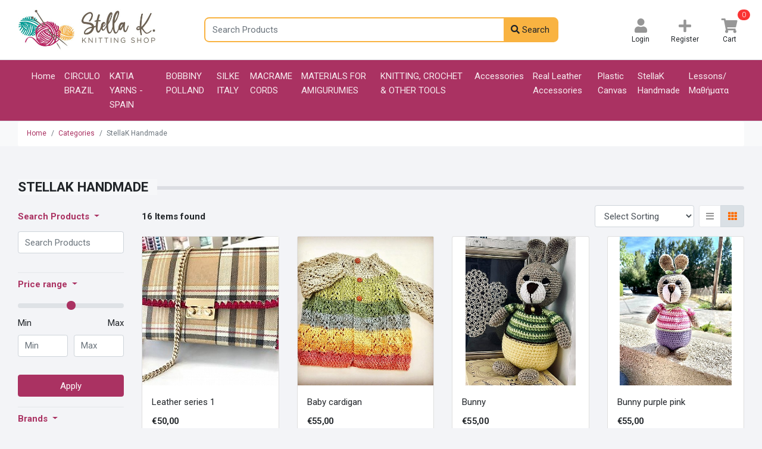

--- FILE ---
content_type: text/html; charset=UTF-8
request_url: https://www.stellak.com.cy/en/eshop/categories/stellak-handmade
body_size: 6009
content:
<!DOCTYPE html>
<html lang="en">

    <head>

        
        <meta charset="utf-8" />
<meta http-equiv="X-UA-Compatible" content="IE=edge" />
<meta name="viewport" content="width=device-width, initial-scale=1.0, maximum-scale=1.0, user-scalable=no">

<title>
    StellaK Handmade - STELLA K KNITTING SHOP
</title>

<meta name="generator" content="StellaK Handmade | STELLA K KNITTING SHOP" />
<meta name="keywords" content="" />
<meta name="application-name" content="STELLA K KNITTING SHOP" />
<meta name="description" content="" />
<meta name="author" content="MM Virtual" />
<meta name="csrf-token" content="itQsmLJXZ4oS9t2lK98qmfNtJZ7mPrBZxeJqwEjX">

<!-- Languages -->
    <link rel="alternate" href="https://stellak.com.cy/en" hreflang="en" />
    <link rel="alternate" href="https://stellak.com.cy" hreflang="el" />
<link rel="alternate" href="https://stellak.com.cy" hreflang="x-default" />

<link rel="shortcut icon" type="image/x-icon" href="https://www.stellak.com.cy/img/favicon.png" />
<link rel="apple-touch-icon" href="https://www.stellak.com.cy/img/apple-touch-icon-144.png" />

<!-- Markup for Google+ -->
<meta itemprop="name" content="StellaK Handmade | STELLA K KNITTING SHOP" />
<meta itemprop="description" content="" />
<meta itemprop="image" content="" />

<!-- Twitter Card  -->
<meta name="twitter:title" content="StellaK Handmade | STELLA K KNITTING SHOP" />
<meta name="twitter:description" content="" />
<meta name="twitter:image" content="" />
<meta name="twitter:card" content="photo" />

<!-- Open Graph Data -->
<meta property="fb:app_id" content="" />
<meta property="og:title" content="StellaK Handmade | STELLA K KNITTING SHOP" />
<meta property="og:description" content="" />
<meta property="og:image" content="" />
<meta property="og:url" content="https://www.stellak.com.cy/en/eshop/categories/stellak-handmade" />
<meta property="og:type" content="website" />
<meta property="og:site_name" content="StellaK Handmade | STELLA K KNITTING SHOP" />

<!-- Vendor CSS -->
<link rel="stylesheet" type="text/css" href="https://www.stellak.com.cy/vendor/css/dataTables.bootstrap4.min.css">
<link rel="stylesheet" type="text/css" href="https://www.stellak.com.cy/vendor/css/buttons.bootstrap4.min.css">
<link rel="stylesheet" type="text/css" href="https://www.stellak.com.cy/vendor/css/fixedHeader.dataTables.min.css">
<link rel="stylesheet" type="text/css" href="https://www.stellak.com.cy/vendor/css/flatpickr.min.css">
<link rel="stylesheet" type="text/css" href="https://www.stellak.com.cy/vendor/css/airbnb.min.css">

<link rel="stylesheet" type="text/css" href="https://www.stellak.com.cy/vendor/css/dropzone.min.css">
<link rel="stylesheet" type="text/css" href="https://www.stellak.com.cy/vendor/css/select2.min.css">

<!-- Custom CSS -->
<link rel="stylesheet" type="text/css" href="https://www.stellak.com.cy/frontend/css/app.css">

<!-- Included CSS -->
<link rel="stylesheet" href="https://use.fontawesome.com/releases/v5.7.2/css/all.css" integrity="sha384-fnmOCqbTlWIlj8LyTjo7mOUStjsKC4pOpQbqyi7RrhN7udi9RwhKkMHpvLbHG9Sr" crossorigin="anonymous">

<!-- Invidivual pages CSS -->

<!-- HTML5 Shim and Respond.js IE8 support of HTML5 elements and media queries -->
<!-- WARNING: Respond.js doesn't work if you view the page via file:// -->
<!--[if lt IE 9]>
    <script src="https://oss.maxcdn.com/libs/html5shiv/3.7.0/html5shiv.js"></script>
    <script src="https://oss.maxcdn.com/libs/respond.js/1.4.2/respond.min.js"></script>
<![endif]-->

        
        <script async src="https://www.googletagmanager.com/gtag/js?id=G-WKECHQZSNW"></script>
    <script>
        window.dataLayer = window.dataLayer || [];
        function gtag(){dataLayer.push(arguments);}
        gtag('js', new Date());
        gtag('config', 'G-WKECHQZSNW');
    </script>


    </head>

    <body>

        
        
        
        <header class="section-header">
    <section class="header-main border-bottom">
        <div class="container">
            <div class="row align-items-center">
                <div class="col-xl-3 col-lg-3 col-md-3 col-6">
                    <a href="https://www.stellak.com.cy/en" class="brand-wrap">
                        <img class="logo w-100 d-md-block d-lg-none d-none" src="/img/logo.jpg">
                        <img class="logo d-block d-md-none d-lg-block" src="/img/logo.jpg">
                    </a> <!-- brand-wrap.// -->
                </div>
                <div class="col-lg-6 col-md-6 d-none d-sm-block">

                    <form method="GET" action="https://www.stellak.com.cy/en/eshop/products" accept-charset="UTF-8" role="search" class="search-header">

    <div class="input-group w-100">

        <input class="form-control" placeholder="Search Products" name="search" type="text">

        <div class="input-group-append">
            <button class="btn btn-warning" title="Search" type="submit">
                <i class="fa fa-search"></i> Search
            </button>
        </div><!-- .input-group-addon -->

    </div> <!-- input-group -->

</form>

                </div> <!-- col.// -->
                <div class="col-lg-3 col-md-3 col-6">
                    <div class="widgets-wrap float-md-right">
                                                    <div class="widget-header mr-lg-3">
                                <a href="https://www.stellak.com.cy/login" class="widget-view">
                                    <div class="icon-area">
                                        <i class="fa fa-user"></i>
                                    </div>
                                    <small class="text">Login</small>
                                </a>
                            </div>
                            <div class="widget-header mr-lg-3">
                                <a href="https://www.stellak.com.cy/register" class="widget-view">
                                    <div class="icon-area">
                                        <i class="fa fa-plus"></i>
                                    </div>
                                    <small class="text">Register</small>
                                </a>
                            </div>
                                                <div class="widget-header">
                            <a href="https://www.stellak.com.cy/en/eshop/cart" class="widget-view">
        <span class="notify">0</span>
        <div class="icon-area">
            <i class="fa fa-shopping-cart"></i>
        </div>
        <small class="text"> Cart </small>
    </a>
                        </div>
                    </div> <!-- widgets-wrap.// -->
                </div> <!-- col.// -->
            </div> <!-- row.// -->
        </div> <!-- container.// -->
    </section> <!-- header-main .// -->

    <nav class="navbar navbar-main bg-primary navbar-dark navbar-expand-lg border-bottom">
    <div class="container">

        <button class="navbar-toggler" type="button" data-toggle="collapse" data-target="#main_nav" aria-controls="main_nav" aria-expanded="false" aria-label="Toggle navigation">
            <span class="navbar-toggler-icon"></span>
        </button>

        <div class="collapse navbar-collapse" id="main_nav">
            <ul class="navbar-nav">
                
                 <li class="nav-item">
                <a href="https://www.stellak.com.cy" title="Home" class="nav-link">
                    
                    Home
                </a>
            </li>
        
     

                
                                            <li class="nav-item">
                            <a class="nav-link" href="https://www.stellak.com.cy/en/eshop/categories/circulo-brazil">CIRCULO BRAZIL</a>
                        </li>
                    
                
                                            <li class="nav-item">
                            <a class="nav-link" href="https://www.stellak.com.cy/en/eshop/categories/katia-yarns-spain">KATIA YARNS - SPAIN</a>
                        </li>
                    
                
                                            <li class="nav-item">
                            <a class="nav-link" href="https://www.stellak.com.cy/en/eshop/categories/bobbiny-polland">BOBBINY POLLAND</a>
                        </li>
                    
                
                                            <li class="nav-item">
                            <a class="nav-link" href="https://www.stellak.com.cy/en/eshop/categories/silke-italy">SILKE ITALY</a>
                        </li>
                    
                
                                            <li class="nav-item">
                            <a class="nav-link" href="https://www.stellak.com.cy/en/eshop/categories/macrame-cords">MACRAME CORDS</a>
                        </li>
                    
                
                                            <li class="nav-item">
                            <a class="nav-link" href="https://www.stellak.com.cy/en/eshop/categories/materials-for-amigurumies">MATERIALS FOR AMIGURUMIES</a>
                        </li>
                    
                
                                            <li class="nav-item">
                            <a class="nav-link" href="https://www.stellak.com.cy/en/eshop/categories/knitting-crochet-other-tools">KNITTING, CROCHET &amp; OTHER TOOLS</a>
                        </li>
                    
                
                                            <li class="nav-item">
                            <a class="nav-link" href="https://www.stellak.com.cy/en/eshop/categories/accessories">Accessories</a>
                        </li>
                    
                
                                            <li class="nav-item">
                            <a class="nav-link" href="https://www.stellak.com.cy/en/eshop/categories/real-leather-accessories">Real Leather Accessories</a>
                        </li>
                    
                
                                            <li class="nav-item">
                            <a class="nav-link" href="https://www.stellak.com.cy/en/eshop/categories/plastic-canvas">Plastic Canvas</a>
                        </li>
                    
                
                                            <li class="nav-item">
                            <a class="nav-link" href="https://www.stellak.com.cy/en/eshop/categories/stellak-handmade">StellaK Handmade</a>
                        </li>
                    
                
                 <li class="nav-item">
                <a href="https://www.stellak.com.cy/Lessons" title="Lessons/Μαθήματα" class="nav-link">
                    
                    Lessons/Μαθήματα
                </a>
            </li>
        
     
                            
            </ul>
            <ul class="navbar-nav ml-md-auto">
                    
                            </ul><!-- .navbar-nav -->
        </div> <!-- collapse .// -->
    </div> <!-- container .// -->
</nav><!-- .navbar -->

</header>

        
                
        

<section class="bg-light small">

    <div class="container">

        <ol class="breadcrumb">
    
                    <li class="breadcrumb-item"><a href="https://www.stellak.com.cy/en">Home</a></li>
        
    
                    <li class="breadcrumb-item"><a href="https://www.stellak.com.cy/en/eshop/categories">Categories</a></li>
        
    
                    <li class="breadcrumb-item active" aria-current="page">StellaK Handmade</li>
        
    </ol>        
   


    </div><!-- .container -->

</section><!-- .bg-light.small -->

<section class="section-content padding-y">
    
    <div class="container">

        <header class="section-heading heading-line">
            <h4 class="title-section text-uppercase">StellaK Handmade</h4>
        </header>

        <div class="row">

            <aside class="col-md-3 col-xl-2">

                <form method="GET" action="https://www.stellak.com.cy/en/eshop/categories/stellak-handmade" accept-charset="UTF-8" id="search-form" role="form">

    
    <input id="sort" name="sort" type="hidden">
    <input id="view" name="view" type="hidden" value="grid">

    <article class="filter-group">
        
        <h6 class="title">
            <a href="#" class="dropdown-toggle" data-toggle="collapse" data-target="#collapse"> Search Products </a>
        </h6>

        <div class="filter-content collapse show" id="collapse">
            <div class="inner">

                 <div class="form-group">
        <input class="form-control"  placeholder="Search Products"  name="search" type="text">

    

    </div><!-- .form-group -->
 

            </div><!-- .inner -->
        </div><!-- .filter-content -->

    </article><!-- .filter-group -->

    
    
        <article class="filter-group">
            <h6 class="title">
                <a href="#" class="dropdown-toggle" data-toggle="collapse" data-target="#collapse_3"> Price range </a>
            </h6>
            <div class="filter-content collapse show" id="collapse_3">
                <div class="inner">
                    
                    
                    <input type="range" class="custom-range" value="2600" min="1" max="5200" id="price_slider">
                    
                    <div class="form-row">
                        <div class="form-group col-md-6">
                            
                             <div class="form-group">
            <label for="price_min" class="control-label ">Min</label>
        <input class="form-control"  placeholder="Min"  step="any" name="price_min" type="number" id="price_min">

    

    </div><!-- .form-group -->
 

                        </div><!-- .form-group -->
                        <div class="form-group text-right col-md-6">
                            
                             <div class="form-group">
            <label for="price_max" class="control-label ">Max</label>
        <input class="form-control"  placeholder="Max"  step="any" name="price_max" type="number" id="price_max">

    

    </div><!-- .form-group -->
 

                        </div><!-- .form-group -->
                    </div> <!-- .form-row -->

                    <button class="btn btn-block btn-primary">Apply</button>

                </div> <!-- inner.// -->
            </div>
        </article> <!-- filter-group .// -->

    
    
            <article class="filter-group">

            <h6 class="title">
                <a href="#" class="dropdown-toggle" data-toggle="collapse" data-target="#collapse_2"> Brands </a>
            </h6>

            <div class="filter-content collapse show" id="collapse_2">

                <div class="inner">

                                            
                        <label class="custom-control custom-checkbox">
                            <input type="checkbox" name="brands[]" value="31"  class="custom-control-input">
                            <div class="custom-control-label">StellaK
                                <b class="badge badge-pill badge-light float-right">16</b> 
                            </div><!-- .custom-control-label -->
                        </label>

                    
                </div><!-- .inner -->

            </div><!-- .filter-content -->

        </article><!-- .filter-group -->
    
    
    <article class="filter-group">
        <button class="btn btn-primary btn-block" type="submit">
            Search
        </button>
    </article><!-- .filter-group -->

</form>


            </aside>

            <main class="col-xl-10 col-md-9">

                
                                    <header class="mb-3">

    <div class="form-inline">
    
        <strong class="mr-md-auto">16 Items found </strong>
    
        <select id="order" class="mr-2 form-control" name="order"><option selected="selected" value="">Select Sorting</option><option value="popular">Popular</option><option value="new">Newly Listed</option><option value="price-high">Price: Highest First</option><option value="price-low">Price: Lowest First</option></select>
    
        <div class="btn-group">
            
            <button class="btn btn-light listing-option " value="list" data-toggle="tooltip" title="List View" >
                <i class="fa fa-bars"></i>
            </button>

            <button class="btn btn-light listing-option active" value="grid" data-toggle="tooltip" title="Grid View">
                <i class="fa fa-th"></i>
            </button>

        </div><!-- .btn-group -->

    </div><!-- .form-inline -->

</header><!-- mb-3 -->

                
                <div class="row">

    
        <div class="col-md-6 col-lg-4 col-xl-3">

            <figure class="card card-product-grid">

                <div class="img-wrap"> 
                    <a href="https://www.stellak.com.cy/en/eshop/products/leather-series-1">
                                                                            <img src="https://stellak.com.cy/storage/product/1197/279/conversions/atneihcNskflV28ScDV5Sof9bQ1alX6y-small.jpg" title="Leather series 1" alt="Leather series 1">
                                            </a>
                </div> <!-- .img-wrap -->
                
                <figcaption class="info-wrap">
                        
                    <a href="https://www.stellak.com.cy/en/eshop/products/leather-series-1" class="title mb-2">
                        Leather series 1
                    </a>

                    <div class="price-wrap mb-2">
                        
                        <span class="price">
                            €50,00
                        </span>
                        
                    </div> <!-- .price-wrap -->
                    
                                            
                        <form method="POST" action="https://www.stellak.com.cy/en/eshop/cart-item/leather-series-1" accept-charset="UTF-8" role="form" class="pull-right"><input name="_token" type="hidden" value="itQsmLJXZ4oS9t2lK98qmfNtJZ7mPrBZxeJqwEjX">

                        <input name="quantity" type="hidden" value="1">

                            <button type="submit" class="btn btn-primary">
                                Add to Cart
                            </button>

                        </form>

                                            
                </figcaption>
            
            </figure>

        </div> <!-- .col -->

    
        <div class="col-md-6 col-lg-4 col-xl-3">

            <figure class="card card-product-grid">

                <div class="img-wrap"> 
                    <a href="https://www.stellak.com.cy/en/eshop/products/baby-cardigan">
                                                                            <img src="https://stellak.com.cy/storage/product/1303/2353/conversions/KEJs9aeE4HU3HIQYIxjIZHIpd3hVskjS-small.jpg" title="Baby cardigan" alt="Baby cardigan">
                                            </a>
                </div> <!-- .img-wrap -->
                
                <figcaption class="info-wrap">
                        
                    <a href="https://www.stellak.com.cy/en/eshop/products/baby-cardigan" class="title mb-2">
                        Baby cardigan
                    </a>

                    <div class="price-wrap mb-2">
                        
                        <span class="price">
                            €55,00
                        </span>
                        
                    </div> <!-- .price-wrap -->
                    
                                            
                        <form method="POST" action="https://www.stellak.com.cy/en/eshop/cart-item/baby-cardigan" accept-charset="UTF-8" role="form" class="pull-right"><input name="_token" type="hidden" value="itQsmLJXZ4oS9t2lK98qmfNtJZ7mPrBZxeJqwEjX">

                        <input name="quantity" type="hidden" value="1">

                            <button type="submit" class="btn btn-primary">
                                Add to Cart
                            </button>

                        </form>

                                            
                </figcaption>
            
            </figure>

        </div> <!-- .col -->

    
        <div class="col-md-6 col-lg-4 col-xl-3">

            <figure class="card card-product-grid">

                <div class="img-wrap"> 
                    <a href="https://www.stellak.com.cy/en/eshop/products/bunny">
                                                                            <img src="https://stellak.com.cy/storage/product/1308/2358/conversions/tFKH9ytTGcBG0WnbeX4OaVOX5sqsnlhp-small.jpg" title="Bunny" alt="Bunny">
                                            </a>
                </div> <!-- .img-wrap -->
                
                <figcaption class="info-wrap">
                        
                    <a href="https://www.stellak.com.cy/en/eshop/products/bunny" class="title mb-2">
                        Bunny
                    </a>

                    <div class="price-wrap mb-2">
                        
                        <span class="price">
                            €55,00
                        </span>
                        
                    </div> <!-- .price-wrap -->
                    
                                            
                        <form method="POST" action="https://www.stellak.com.cy/en/eshop/cart-item/bunny" accept-charset="UTF-8" role="form" class="pull-right"><input name="_token" type="hidden" value="itQsmLJXZ4oS9t2lK98qmfNtJZ7mPrBZxeJqwEjX">

                        <input name="quantity" type="hidden" value="1">

                            <button type="submit" class="btn btn-primary">
                                Add to Cart
                            </button>

                        </form>

                                            
                </figcaption>
            
            </figure>

        </div> <!-- .col -->

    
        <div class="col-md-6 col-lg-4 col-xl-3">

            <figure class="card card-product-grid">

                <div class="img-wrap"> 
                    <a href="https://www.stellak.com.cy/en/eshop/products/bunny-purple-pink">
                                                                            <img src="https://stellak.com.cy/storage/product/1309/2371/conversions/wPBVnaJHVLztC9aafF8uFUbtZstRjs3d-small.jpg" title="Bunny purple pink" alt="Bunny purple pink">
                                            </a>
                </div> <!-- .img-wrap -->
                
                <figcaption class="info-wrap">
                        
                    <a href="https://www.stellak.com.cy/en/eshop/products/bunny-purple-pink" class="title mb-2">
                        Bunny purple pink
                    </a>

                    <div class="price-wrap mb-2">
                        
                        <span class="price">
                            €55,00
                        </span>
                        
                    </div> <!-- .price-wrap -->
                    
                                            
                        <form method="POST" action="https://www.stellak.com.cy/en/eshop/cart-item/bunny-purple-pink" accept-charset="UTF-8" role="form" class="pull-right"><input name="_token" type="hidden" value="itQsmLJXZ4oS9t2lK98qmfNtJZ7mPrBZxeJqwEjX">

                        <input name="quantity" type="hidden" value="1">

                            <button type="submit" class="btn btn-primary">
                                Add to Cart
                            </button>

                        </form>

                                            
                </figcaption>
            
            </figure>

        </div> <!-- .col -->

    
        <div class="col-md-6 col-lg-4 col-xl-3">

            <figure class="card card-product-grid">

                <div class="img-wrap"> 
                    <a href="https://www.stellak.com.cy/en/eshop/products/moonlacebag">
                                                                            <img src="https://stellak.com.cy/storage/product/1247/1706/conversions/VFvIEb6bho6nn6vHQTGZen4wFFSAswnN-small.jpg" title="MoonLaceBag" alt="MoonLaceBag">
                                            </a>
                </div> <!-- .img-wrap -->
                
                <figcaption class="info-wrap">
                        
                    <a href="https://www.stellak.com.cy/en/eshop/products/moonlacebag" class="title mb-2">
                        MoonLaceBag
                    </a>

                    <div class="price-wrap mb-2">
                        
                        <span class="price">
                            €80,00
                        </span>
                        
                    </div> <!-- .price-wrap -->
                    
                                            
                        <form method="POST" action="https://www.stellak.com.cy/en/eshop/cart-item/moonlacebag" accept-charset="UTF-8" role="form" class="pull-right"><input name="_token" type="hidden" value="itQsmLJXZ4oS9t2lK98qmfNtJZ7mPrBZxeJqwEjX">

                        <input name="quantity" type="hidden" value="1">

                            <button type="submit" class="btn btn-primary">
                                Add to Cart
                            </button>

                        </form>

                                            
                </figcaption>
            
            </figure>

        </div> <!-- .col -->

    
        <div class="col-md-6 col-lg-4 col-xl-3">

            <figure class="card card-product-grid">

                <div class="img-wrap"> 
                    <a href="https://www.stellak.com.cy/en/eshop/products/baby-boy-blanket">
                                                                            <img src="https://stellak.com.cy/storage/product/1302/2352/conversions/GTIbfxNt3NOL1RML4X2FyvcuAugbfxgK-small.jpg" title="baby boy blanket" alt="baby boy blanket">
                                            </a>
                </div> <!-- .img-wrap -->
                
                <figcaption class="info-wrap">
                        
                    <a href="https://www.stellak.com.cy/en/eshop/products/baby-boy-blanket" class="title mb-2">
                        baby boy blanket
                    </a>

                    <div class="price-wrap mb-2">
                        
                        <span class="price">
                            €80,00
                        </span>
                        
                    </div> <!-- .price-wrap -->
                    
                                            
                        <form method="POST" action="https://www.stellak.com.cy/en/eshop/cart-item/baby-boy-blanket" accept-charset="UTF-8" role="form" class="pull-right"><input name="_token" type="hidden" value="itQsmLJXZ4oS9t2lK98qmfNtJZ7mPrBZxeJqwEjX">

                        <input name="quantity" type="hidden" value="1">

                            <button type="submit" class="btn btn-primary">
                                Add to Cart
                            </button>

                        </form>

                                            
                </figcaption>
            
            </figure>

        </div> <!-- .col -->

    
        <div class="col-md-6 col-lg-4 col-xl-3">

            <figure class="card card-product-grid">

                <div class="img-wrap"> 
                    <a href="https://www.stellak.com.cy/en/eshop/products/blackbeautyclutch">
                                                                            <img src="https://stellak.com.cy/storage/product/1310/2372/conversions/LeFeJyFGUxASEXrXveWTzLWqYdaQ8l6X-small.jpg" title="BlackBeautyClutch" alt="BlackBeautyClutch">
                                            </a>
                </div> <!-- .img-wrap -->
                
                <figcaption class="info-wrap">
                        
                    <a href="https://www.stellak.com.cy/en/eshop/products/blackbeautyclutch" class="title mb-2">
                        BlackBeautyClutch
                    </a>

                    <div class="price-wrap mb-2">
                        
                        <span class="price">
                            €100,00
                        </span>
                        
                    </div> <!-- .price-wrap -->
                    
                                            
                        <form method="POST" action="https://www.stellak.com.cy/en/eshop/cart-item/blackbeautyclutch" accept-charset="UTF-8" role="form" class="pull-right"><input name="_token" type="hidden" value="itQsmLJXZ4oS9t2lK98qmfNtJZ7mPrBZxeJqwEjX">

                        <input name="quantity" type="hidden" value="1">

                            <button type="submit" class="btn btn-primary">
                                Add to Cart
                            </button>

                        </form>

                                            
                </figcaption>
            
            </figure>

        </div> <!-- .col -->

    
        <div class="col-md-6 col-lg-4 col-xl-3">

            <figure class="card card-product-grid">

                <div class="img-wrap"> 
                    <a href="https://www.stellak.com.cy/en/eshop/products/dustyroseplasticcanvasbag">
                                                                            <img src="https://stellak.com.cy/storage/product/1239/1695/conversions/BvTCnzp9cw4LoCjDl2kBu7Up992HFlJn-small.jpg" title="DustyRosePlasticCanvasBag" alt="DustyRosePlasticCanvasBag">
                                            </a>
                </div> <!-- .img-wrap -->
                
                <figcaption class="info-wrap">
                        
                    <a href="https://www.stellak.com.cy/en/eshop/products/dustyroseplasticcanvasbag" class="title mb-2">
                        DustyRosePlasticCanvasBag
                    </a>

                    <div class="price-wrap mb-2">
                        
                        <span class="price">
                            €100,00
                        </span>
                        
                    </div> <!-- .price-wrap -->
                    
                                            
                        <form method="POST" action="https://www.stellak.com.cy/en/eshop/cart-item/dustyroseplasticcanvasbag" accept-charset="UTF-8" role="form" class="pull-right"><input name="_token" type="hidden" value="itQsmLJXZ4oS9t2lK98qmfNtJZ7mPrBZxeJqwEjX">

                        <input name="quantity" type="hidden" value="1">

                            <button type="submit" class="btn btn-primary">
                                Add to Cart
                            </button>

                        </form>

                                            
                </figcaption>
            
            </figure>

        </div> <!-- .col -->

    
        <div class="col-md-6 col-lg-4 col-xl-3">

            <figure class="card card-product-grid">

                <div class="img-wrap"> 
                    <a href="https://www.stellak.com.cy/en/eshop/products/greenbubblebag">
                                                                            <img src="https://stellak.com.cy/storage/product/1242/1698/conversions/56ULOvSbaKuGRQrf2tx76lhdzsmjfxQb-small.jpg" title="GreenBubbleBag" alt="GreenBubbleBag">
                                            </a>
                </div> <!-- .img-wrap -->
                
                <figcaption class="info-wrap">
                        
                    <a href="https://www.stellak.com.cy/en/eshop/products/greenbubblebag" class="title mb-2">
                        GreenBubbleBag
                    </a>

                    <div class="price-wrap mb-2">
                        
                        <span class="price">
                            €100,00
                        </span>
                        
                    </div> <!-- .price-wrap -->
                    
                                            
                        <form method="POST" action="https://www.stellak.com.cy/en/eshop/cart-item/greenbubblebag" accept-charset="UTF-8" role="form" class="pull-right"><input name="_token" type="hidden" value="itQsmLJXZ4oS9t2lK98qmfNtJZ7mPrBZxeJqwEjX">

                        <input name="quantity" type="hidden" value="1">

                            <button type="submit" class="btn btn-primary">
                                Add to Cart
                            </button>

                        </form>

                                            
                </figcaption>
            
            </figure>

        </div> <!-- .col -->

    
        <div class="col-md-6 col-lg-4 col-xl-3">

            <figure class="card card-product-grid">

                <div class="img-wrap"> 
                    <a href="https://www.stellak.com.cy/en/eshop/products/pradastitchbag">
                                                                            <img src="https://stellak.com.cy/storage/product/1248/1708/conversions/IgD9hSXc0Tx4hg9wbd9X9ido35veAQsF-small.jpg" title="PradaStitchBag" alt="PradaStitchBag">
                                            </a>
                </div> <!-- .img-wrap -->
                
                <figcaption class="info-wrap">
                        
                    <a href="https://www.stellak.com.cy/en/eshop/products/pradastitchbag" class="title mb-2">
                        PradaStitchBag
                    </a>

                    <div class="price-wrap mb-2">
                        
                        <span class="price">
                            €100,00
                        </span>
                        
                    </div> <!-- .price-wrap -->
                    
                                            
                        <form method="POST" action="https://www.stellak.com.cy/en/eshop/cart-item/pradastitchbag" accept-charset="UTF-8" role="form" class="pull-right"><input name="_token" type="hidden" value="itQsmLJXZ4oS9t2lK98qmfNtJZ7mPrBZxeJqwEjX">

                        <input name="quantity" type="hidden" value="1">

                            <button type="submit" class="btn btn-primary">
                                Add to Cart
                            </button>

                        </form>

                                            
                </figcaption>
            
            </figure>

        </div> <!-- .col -->

    
        <div class="col-md-6 col-lg-4 col-xl-3">

            <figure class="card card-product-grid">

                <div class="img-wrap"> 
                    <a href="https://www.stellak.com.cy/en/eshop/products/baby-blanket">
                                                                            <img src="https://stellak.com.cy/storage/product/1305/2355/conversions/ukc0GgP4JLNO3nvWeFlE0xsq5pdsJbyP-small.jpg" title="baby blanket" alt="baby blanket">
                                            </a>
                </div> <!-- .img-wrap -->
                
                <figcaption class="info-wrap">
                        
                    <a href="https://www.stellak.com.cy/en/eshop/products/baby-blanket" class="title mb-2">
                        baby blanket
                    </a>

                    <div class="price-wrap mb-2">
                        
                        <span class="price">
                            €100,00
                        </span>
                        
                    </div> <!-- .price-wrap -->
                    
                                            
                        <form method="POST" action="https://www.stellak.com.cy/en/eshop/cart-item/baby-blanket" accept-charset="UTF-8" role="form" class="pull-right"><input name="_token" type="hidden" value="itQsmLJXZ4oS9t2lK98qmfNtJZ7mPrBZxeJqwEjX">

                        <input name="quantity" type="hidden" value="1">

                            <button type="submit" class="btn btn-primary">
                                Add to Cart
                            </button>

                        </form>

                                            
                </figcaption>
            
            </figure>

        </div> <!-- .col -->

    
        <div class="col-md-6 col-lg-4 col-xl-3">

            <figure class="card card-product-grid">

                <div class="img-wrap"> 
                    <a href="https://www.stellak.com.cy/en/eshop/products/round-lace-bag">
                                                                            <img src="https://stellak.com.cy/storage/product/1254/1715/conversions/xgXkfjwxn9RQxiKfcjoTCTmtwDZXCmLl-small.jpg" title="Round Lace Bag" alt="Round Lace Bag">
                                            </a>
                </div> <!-- .img-wrap -->
                
                <figcaption class="info-wrap">
                        
                    <a href="https://www.stellak.com.cy/en/eshop/products/round-lace-bag" class="title mb-2">
                        Round Lace Bag
                    </a>

                    <div class="price-wrap mb-2">
                        
                        <span class="price">
                            €110,00
                        </span>
                        
                    </div> <!-- .price-wrap -->
                    
                                            
                        <form method="POST" action="https://www.stellak.com.cy/en/eshop/cart-item/round-lace-bag" accept-charset="UTF-8" role="form" class="pull-right"><input name="_token" type="hidden" value="itQsmLJXZ4oS9t2lK98qmfNtJZ7mPrBZxeJqwEjX">

                        <input name="quantity" type="hidden" value="1">

                            <button type="submit" class="btn btn-primary">
                                Add to Cart
                            </button>

                        </form>

                                            
                </figcaption>
            
            </figure>

        </div> <!-- .col -->

    
        <div class="col-md-6 col-lg-4 col-xl-3">

            <figure class="card card-product-grid">

                <div class="img-wrap"> 
                    <a href="https://www.stellak.com.cy/en/eshop/products/goldchocolate">
                                                                            <img src="https://stellak.com.cy/storage/product/1236/1691/conversions/Jyw5xieIHgC6EJXnhdyU584wYXZz7fBk-small.jpg" title="GoldChocolate" alt="GoldChocolate">
                                            </a>
                </div> <!-- .img-wrap -->
                
                <figcaption class="info-wrap">
                        
                    <a href="https://www.stellak.com.cy/en/eshop/products/goldchocolate" class="title mb-2">
                        GoldChocolate
                    </a>

                    <div class="price-wrap mb-2">
                        
                        <span class="price">
                            €150,00
                        </span>
                        
                    </div> <!-- .price-wrap -->
                    
                                            
                        <form method="POST" action="https://www.stellak.com.cy/en/eshop/cart-item/goldchocolate" accept-charset="UTF-8" role="form" class="pull-right"><input name="_token" type="hidden" value="itQsmLJXZ4oS9t2lK98qmfNtJZ7mPrBZxeJqwEjX">

                        <input name="quantity" type="hidden" value="1">

                            <button type="submit" class="btn btn-primary">
                                Add to Cart
                            </button>

                        </form>

                                            
                </figcaption>
            
            </figure>

        </div> <!-- .col -->

    
        <div class="col-md-6 col-lg-4 col-xl-3">

            <figure class="card card-product-grid">

                <div class="img-wrap"> 
                    <a href="https://www.stellak.com.cy/en/eshop/products/greenbackpack">
                                                                            <img src="https://stellak.com.cy/storage/product/1241/1697/conversions/jqnyPm5p0tpzGuAZyntz8EmiKA3VRKGF-small.jpg" title="GreenBackPack" alt="GreenBackPack">
                                            </a>
                </div> <!-- .img-wrap -->
                
                <figcaption class="info-wrap">
                        
                    <a href="https://www.stellak.com.cy/en/eshop/products/greenbackpack" class="title mb-2">
                        GreenBackPack
                    </a>

                    <div class="price-wrap mb-2">
                        
                        <span class="price">
                            €150,00
                        </span>
                        
                    </div> <!-- .price-wrap -->
                    
                                            
                        <form method="POST" action="https://www.stellak.com.cy/en/eshop/cart-item/greenbackpack" accept-charset="UTF-8" role="form" class="pull-right"><input name="_token" type="hidden" value="itQsmLJXZ4oS9t2lK98qmfNtJZ7mPrBZxeJqwEjX">

                        <input name="quantity" type="hidden" value="1">

                            <button type="submit" class="btn btn-primary">
                                Add to Cart
                            </button>

                        </form>

                                            
                </figcaption>
            
            </figure>

        </div> <!-- .col -->

    
        <div class="col-md-6 col-lg-4 col-xl-3">

            <figure class="card card-product-grid">

                <div class="img-wrap"> 
                    <a href="https://www.stellak.com.cy/en/eshop/products/mariliashawl">
                                                                            <img src="https://stellak.com.cy/storage/product/1246/1705/conversions/OOzL7aMMQfBy9YAF3peP6iOkjxMg47VT-small.jpg" title="MariliaShawl" alt="MariliaShawl">
                                            </a>
                </div> <!-- .img-wrap -->
                
                <figcaption class="info-wrap">
                        
                    <a href="https://www.stellak.com.cy/en/eshop/products/mariliashawl" class="title mb-2">
                        MariliaShawl
                    </a>

                    <div class="price-wrap mb-2">
                        
                        <span class="price">
                            €160,00
                        </span>
                        
                    </div> <!-- .price-wrap -->
                    
                                            
                        <form method="POST" action="https://www.stellak.com.cy/en/eshop/cart-item/mariliashawl" accept-charset="UTF-8" role="form" class="pull-right"><input name="_token" type="hidden" value="itQsmLJXZ4oS9t2lK98qmfNtJZ7mPrBZxeJqwEjX">

                        <input name="quantity" type="hidden" value="1">

                            <button type="submit" class="btn btn-primary">
                                Add to Cart
                            </button>

                        </form>

                                            
                </figcaption>
            
            </figure>

        </div> <!-- .col -->

    
        <div class="col-md-6 col-lg-4 col-xl-3">

            <figure class="card card-product-grid">

                <div class="img-wrap"> 
                    <a href="https://www.stellak.com.cy/en/eshop/products/woven-backpack">
                                                                            <img src="https://stellak.com.cy/storage/product/1244/1702/conversions/PPssFQZbCY5bW69Pn34Z1jUEuC7IZQ1z-small.jpg" title="Woven Backpack" alt="Woven Backpack">
                                            </a>
                </div> <!-- .img-wrap -->
                
                <figcaption class="info-wrap">
                        
                    <a href="https://www.stellak.com.cy/en/eshop/products/woven-backpack" class="title mb-2">
                        Woven Backpack
                    </a>

                    <div class="price-wrap mb-2">
                        
                        <span class="price">
                            €200,00
                        </span>
                        
                    </div> <!-- .price-wrap -->
                    
                                            
                        <form method="POST" action="https://www.stellak.com.cy/en/eshop/cart-item/woven-backpack" accept-charset="UTF-8" role="form" class="pull-right"><input name="_token" type="hidden" value="itQsmLJXZ4oS9t2lK98qmfNtJZ7mPrBZxeJqwEjX">

                        <input name="quantity" type="hidden" value="1">

                            <button type="submit" class="btn btn-primary">
                                Add to Cart
                            </button>

                        </form>

                                            
                </figcaption>
            
            </figure>

        </div> <!-- .col -->

    
</div><!-- .row -->
 
                

            </main> <!-- .col-md-9 -->

        </div> <!-- .row -->

    </div> <!-- .container -->

</section> <!-- .section-content -->


        
        <!-- ========================= FOOTER ========================= -->
<footer class="section-footer bg-secondary">
	<div class="container">
		<section class="footer-top padding-y-lg text-white">
			<div class="row">
				
				<aside class="col-md col-6">
					<h6 class="title">STELLA K KNITTING SHOP</h6>
					<ul class="list-unstyled">
                        <p class="small text-uppercase py-2">
                            CONTACT US FOR MORE INFORMATION ON MOBILE NUMBER: +357 99477426
                            
                            <br>
                            
                            ΓΙΑ ΠΕΡΙΣΣΟΤΕΡΕΣ ΠΛΗΡΟΦΟΡΙΕΣ ΕΠΙΚΟΙΝΩΝΕΙΣΤΕ ΜΑΖΙ ΜΑΣ ΣΤΟ ΤΗΛΕΦΩΝΟ: +357 99477426
                         </p>
					</ul>
				</aside>
				<aside class="col-md col-6">
					<h6 class="title">Useful Links</h6>
					<ul class="list-unstyled">
                         <li>
            <a href="https://www.stellak.com.cy/contact-us" title="Contact us">
                Contact us
            </a>
        </li>
     
                         <li>
            <a href="https://www.stellak.com.cy/login" title="Login">
                Login
            </a>
        </li>
                
        <li>
            <a href="https://www.stellak.com.cy/eshop/orders" title="My Orders">
                My Orders
            </a>
        </li>
     
                         <li>
            <a href="https://www.stellak.com.cy/privacy" title="Privacy Policy">
                Privacy Policy
            </a>
        </li>
                
        <li>
            <a href="https://www.stellak.com.cy/terms" title="Terms of Use">
                Terms of Use
            </a>
        </li>
     
					</ul>
				</aside>
				<aside class="col-md col-6">
					<h6 class="title">Support</h6>
					<ul class="list-unstyled">
                         <li>
            <a href="https://www.stellak.com.cy/about-us" title="About Us">
                About Us
            </a>
        </li>
     
                         <li>
            <a href="https://www.stellak.com.cy/contact-us" title="Contact us">
                Contact us
            </a>
        </li>
     
					</ul>
				</aside>
				<aside class="col-md col-6">
					<h6 class="title">Social</h6>
					<ul class="list-unstyled">
                                                    <li>
                                <a href="https://www.facebook.com/stellakknitting/" target="_blank">
                                    <i class="fab fa-facebook"></i>
                                    Facebook
                                </a>
                            </li>
                        
                        
                                                    <li>
                                <a href="https://www.instagram.com/stellak_cy/" target="_blank">
                                    <i class="fab fa-instagram"></i>
                                    Instagram
                                </a>
                            </li>
                        
                        
                        					</ul>
				</aside>
			</div> <!-- row.// -->
		</section>	<!-- footer-top.// -->

		<section class="footer-bottom text-center">
            <p class="text-white"> &copy 2019 STELLA K KNITTING SHOP. All rights reserved </p>
            <br>
		</section>
	</div><!-- //container -->
</footer>
<!-- ========================= FOOTER END // ========================= -->

        
        <!-- Custom JS -->
<script type="text/javascript" src="https://www.stellak.com.cy/frontend/js/app.js"></script>

<!-- Vendor JS -->
<script type="text/javascript" src="https://www.stellak.com.cy/vendor/js/jszip.min.js"></script>
<script type="text/javascript" src="https://www.stellak.com.cy/vendor/js/jquery.dataTables.min.js"></script>

<script type="text/javascript" src="https://www.stellak.com.cy/vendor/js/dataTables.bootstrap4.min.js"></script>
<script type="text/javascript" src="https://www.stellak.com.cy/vendor/js/dataTables.buttons.min.js"></script>
<script type="text/javascript" src="https://www.stellak.com.cy/vendor/js/buttons.bootstrap4.min.js"></script>
<script type="text/javascript" src="https://www.stellak.com.cy/vendor/js/buttons.html5.min.js"></script>
<script type="text/javascript" src="https://www.stellak.com.cy/vendor/js/buttons.print.min.js"></script>
<script type="text/javascript" src="https://www.stellak.com.cy/vendor/js/dataTables.fixedHeader.min.js"></script>

<script type="text/javascript" src="https://www.stellak.com.cy/vendor/tinymce/tinymce.min.js"></script>
<script type="text/javascript" src="https://www.stellak.com.cy/vendor/js/select2.full.min.js"></script>
<script type="text/javascript" src="https://www.stellak.com.cy/vendor/js/flatpickr.min.js"></script>
<script type="text/javascript" src="https://www.stellak.com.cy/vendor/js/dropzone.min.js"></script>

<script type="text/javascript" src="https://www.stellak.com.cy/vendor/js/gmaps.min.js"></script>

<script>
    $(function () {
        // set the token
        $.ajaxSetup({
            headers: {
                'X-CSRF-TOKEN': $('meta[name="csrf-token"]').attr('content')
            }
        });
    });
</script>

<!-- Individual pages JS -->
    <script type="text/javascript">
        $(function () {

            var min_price_distance = 1000;
            $('#price_slider').on('input', function () {
                $('#price_max').val(this.value);
                $('#price_min').val(this.value > min_price_distance ? ((this.value - min_price_distance) - ((this.value - min_price_distance) % 100)) : 1);
            });
            
            // Submit the form on [enter].
            $('form#search-form input').keypress(function (e) {
                if (e.which == 13) {
                    $('form#search-form').submit();
                    return false;
                } //end if
            });

            // Submit the form on select change.
            $('input[type="checkbox"]').on('change', function() {
                $('form#search-form').submit();
            });

        });
    </script>
    <script type="text/javascript">
        $(function () {

            // Submit the form on select change.
            $('#order').on('change', function() {
                $('#sort').val(this.value);
                $('form#search-form').submit();
            });

            $('.listing-option').on('click', function() {
                $('#view').val(this.value);
                $('form#search-form').submit();
            });
        });
    </script>
<script type="text/javascript">
    $(function() {
        $(document).on('submit', '.confirm', function() {
            return confirm('Are you sure?');
        });
    });
</script>

    </body>

</html>


--- FILE ---
content_type: text/javascript
request_url: https://www.stellak.com.cy/frontend/js/app.js
body_size: 304479
content:
!function(t){var e={};function n(i){if(e[i])return e[i].exports;var r=e[i]={i:i,l:!1,exports:{}};return t[i].call(r.exports,r,r.exports,n),r.l=!0,r.exports}n.m=t,n.c=e,n.d=function(t,e,i){n.o(t,e)||Object.defineProperty(t,e,{enumerable:!0,get:i})},n.r=function(t){"undefined"!=typeof Symbol&&Symbol.toStringTag&&Object.defineProperty(t,Symbol.toStringTag,{value:"Module"}),Object.defineProperty(t,"__esModule",{value:!0})},n.t=function(t,e){if(1&e&&(t=n(t)),8&e)return t;if(4&e&&"object"==typeof t&&t&&t.__esModule)return t;var i=Object.create(null);if(n.r(i),Object.defineProperty(i,"default",{enumerable:!0,value:t}),2&e&&"string"!=typeof t)for(var r in t)n.d(i,r,function(e){return t[e]}.bind(null,r));return i},n.n=function(t){var e=t&&t.__esModule?function(){return t.default}:function(){return t};return n.d(e,"a",e),e},n.o=function(t,e){return Object.prototype.hasOwnProperty.call(t,e)},n.p="/",n(n.s=243)}([function(t,e,n){(function(t){t.exports=function(){"use strict";var e,i;function r(){return e.apply(null,arguments)}function o(t){return t instanceof Array||"[object Array]"===Object.prototype.toString.call(t)}function a(t){return null!=t&&"[object Object]"===Object.prototype.toString.call(t)}function s(t){return void 0===t}function l(t){return"number"==typeof t||"[object Number]"===Object.prototype.toString.call(t)}function u(t){return t instanceof Date||"[object Date]"===Object.prototype.toString.call(t)}function d(t,e){var n,i=[];for(n=0;n<t.length;++n)i.push(e(t[n],n));return i}function h(t,e){return Object.prototype.hasOwnProperty.call(t,e)}function c(t,e){for(var n in e)h(e,n)&&(t[n]=e[n]);return h(e,"toString")&&(t.toString=e.toString),h(e,"valueOf")&&(t.valueOf=e.valueOf),t}function f(t,e,n,i){return Ae(t,e,n,i,!0).utc()}function p(t){return null==t._pf&&(t._pf={empty:!1,unusedTokens:[],unusedInput:[],overflow:-2,charsLeftOver:0,nullInput:!1,invalidMonth:null,invalidFormat:!1,userInvalidated:!1,iso:!1,parsedDateParts:[],meridiem:null,rfc2822:!1,weekdayMismatch:!1}),t._pf}function m(t){if(null==t._isValid){var e=p(t),n=i.call(e.parsedDateParts,function(t){return null!=t}),r=!isNaN(t._d.getTime())&&e.overflow<0&&!e.empty&&!e.invalidMonth&&!e.invalidWeekday&&!e.weekdayMismatch&&!e.nullInput&&!e.invalidFormat&&!e.userInvalidated&&(!e.meridiem||e.meridiem&&n);if(t._strict&&(r=r&&0===e.charsLeftOver&&0===e.unusedTokens.length&&void 0===e.bigHour),null!=Object.isFrozen&&Object.isFrozen(t))return r;t._isValid=r}return t._isValid}function g(t){var e=f(NaN);return null!=t?c(p(e),t):p(e).userInvalidated=!0,e}i=Array.prototype.some?Array.prototype.some:function(t){for(var e=Object(this),n=e.length>>>0,i=0;i<n;i++)if(i in e&&t.call(this,e[i],i,e))return!0;return!1};var _=r.momentProperties=[];function y(t,e){var n,i,r;if(s(e._isAMomentObject)||(t._isAMomentObject=e._isAMomentObject),s(e._i)||(t._i=e._i),s(e._f)||(t._f=e._f),s(e._l)||(t._l=e._l),s(e._strict)||(t._strict=e._strict),s(e._tzm)||(t._tzm=e._tzm),s(e._isUTC)||(t._isUTC=e._isUTC),s(e._offset)||(t._offset=e._offset),s(e._pf)||(t._pf=p(e)),s(e._locale)||(t._locale=e._locale),_.length>0)for(n=0;n<_.length;n++)i=_[n],s(r=e[i])||(t[i]=r);return t}var v=!1;function b(t){y(this,t),this._d=new Date(null!=t._d?t._d.getTime():NaN),this.isValid()||(this._d=new Date(NaN)),!1===v&&(v=!0,r.updateOffset(this),v=!1)}function M(t){return t instanceof b||null!=t&&null!=t._isAMomentObject}function x(t){return t<0?Math.ceil(t)||0:Math.floor(t)}function w(t){var e=+t,n=0;return 0!==e&&isFinite(e)&&(n=x(e)),n}function L(t,e,n){var i,r=Math.min(t.length,e.length),o=Math.abs(t.length-e.length),a=0;for(i=0;i<r;i++)(n&&t[i]!==e[i]||!n&&w(t[i])!==w(e[i]))&&a++;return a+o}function k(t){!1===r.suppressDeprecationWarnings&&"undefined"!=typeof console&&console.warn&&console.warn("Deprecation warning: "+t)}function T(t,e){var n=!0;return c(function(){if(null!=r.deprecationHandler&&r.deprecationHandler(null,t),n){for(var i,o=[],a=0;a<arguments.length;a++){if(i="","object"==typeof arguments[a]){for(var s in i+="\n["+a+"] ",arguments[0])i+=s+": "+arguments[0][s]+", ";i=i.slice(0,-2)}else i=arguments[a];o.push(i)}k(t+"\nArguments: "+Array.prototype.slice.call(o).join("")+"\n"+(new Error).stack),n=!1}return e.apply(this,arguments)},e)}var D,S={};function Y(t,e){null!=r.deprecationHandler&&r.deprecationHandler(t,e),S[t]||(k(e),S[t]=!0)}function A(t){return t instanceof Function||"[object Function]"===Object.prototype.toString.call(t)}function E(t,e){var n,i=c({},t);for(n in e)h(e,n)&&(a(t[n])&&a(e[n])?(i[n]={},c(i[n],t[n]),c(i[n],e[n])):null!=e[n]?i[n]=e[n]:delete i[n]);for(n in t)h(t,n)&&!h(e,n)&&a(t[n])&&(i[n]=c({},i[n]));return i}function C(t){null!=t&&this.set(t)}r.suppressDeprecationWarnings=!1,r.deprecationHandler=null,D=Object.keys?Object.keys:function(t){var e,n=[];for(e in t)h(t,e)&&n.push(e);return n};var O={};function P(t,e){var n=t.toLowerCase();O[n]=O[n+"s"]=O[e]=t}function H(t){return"string"==typeof t?O[t]||O[t.toLowerCase()]:void 0}function I(t){var e,n,i={};for(n in t)h(t,n)&&(e=H(n))&&(i[e]=t[n]);return i}var j={};function N(t,e){j[t]=e}function W(t,e,n){var i=""+Math.abs(t),r=e-i.length,o=t>=0;return(o?n?"+":"":"-")+Math.pow(10,Math.max(0,r)).toString().substr(1)+i}var R=/(\[[^\[]*\])|(\\)?([Hh]mm(ss)?|Mo|MM?M?M?|Do|DDDo|DD?D?D?|ddd?d?|do?|w[o|w]?|W[o|W]?|Qo?|YYYYYY|YYYYY|YYYY|YY|gg(ggg?)?|GG(GGG?)?|e|E|a|A|hh?|HH?|kk?|mm?|ss?|S{1,9}|x|X|zz?|ZZ?|.)/g,z=/(\[[^\[]*\])|(\\)?(LTS|LT|LL?L?L?|l{1,4})/g,F={},B={};function $(t,e,n,i){var r=i;"string"==typeof i&&(r=function(){return this[i]()}),t&&(B[t]=r),e&&(B[e[0]]=function(){return W(r.apply(this,arguments),e[1],e[2])}),n&&(B[n]=function(){return this.localeData().ordinal(r.apply(this,arguments),t)})}function G(t,e){return t.isValid()?(e=U(e,t.localeData()),F[e]=F[e]||function(t){var e,n,i,r=t.match(R);for(e=0,n=r.length;e<n;e++)B[r[e]]?r[e]=B[r[e]]:r[e]=(i=r[e]).match(/\[[\s\S]/)?i.replace(/^\[|\]$/g,""):i.replace(/\\/g,"");return function(e){var i,o="";for(i=0;i<n;i++)o+=A(r[i])?r[i].call(e,t):r[i];return o}}(e),F[e](t)):t.localeData().invalidDate()}function U(t,e){var n=5;function i(t){return e.longDateFormat(t)||t}for(z.lastIndex=0;n>=0&&z.test(t);)t=t.replace(z,i),z.lastIndex=0,n-=1;return t}var V=/\d/,q=/\d\d/,X=/\d{3}/,J=/\d{4}/,K=/[+-]?\d{6}/,Z=/\d\d?/,Q=/\d\d\d\d?/,tt=/\d\d\d\d\d\d?/,et=/\d{1,3}/,nt=/\d{1,4}/,it=/[+-]?\d{1,6}/,rt=/\d+/,ot=/[+-]?\d+/,at=/Z|[+-]\d\d:?\d\d/gi,st=/Z|[+-]\d\d(?::?\d\d)?/gi,lt=/[0-9]{0,256}['a-z\u00A0-\u05FF\u0700-\uD7FF\uF900-\uFDCF\uFDF0-\uFF07\uFF10-\uFFEF]{1,256}|[\u0600-\u06FF\/]{1,256}(\s*?[\u0600-\u06FF]{1,256}){1,2}/i,ut={};function dt(t,e,n){ut[t]=A(e)?e:function(t,i){return t&&n?n:e}}function ht(t,e){return h(ut,t)?ut[t](e._strict,e._locale):new RegExp(ct(t.replace("\\","").replace(/\\(\[)|\\(\])|\[([^\]\[]*)\]|\\(.)/g,function(t,e,n,i,r){return e||n||i||r})))}function ct(t){return t.replace(/[-\/\\^$*+?.()|[\]{}]/g,"\\$&")}var ft={};function pt(t,e){var n,i=e;for("string"==typeof t&&(t=[t]),l(e)&&(i=function(t,n){n[e]=w(t)}),n=0;n<t.length;n++)ft[t[n]]=i}function mt(t,e){pt(t,function(t,n,i,r){i._w=i._w||{},e(t,i._w,i,r)})}function gt(t,e,n){null!=e&&h(ft,t)&&ft[t](e,n._a,n,t)}var _t=0,yt=1,vt=2,bt=3,Mt=4,xt=5,wt=6,Lt=7,kt=8;function Tt(t){return Dt(t)?366:365}function Dt(t){return t%4==0&&t%100!=0||t%400==0}$("Y",0,0,function(){var t=this.year();return t<=9999?""+t:"+"+t}),$(0,["YY",2],0,function(){return this.year()%100}),$(0,["YYYY",4],0,"year"),$(0,["YYYYY",5],0,"year"),$(0,["YYYYYY",6,!0],0,"year"),P("year","y"),N("year",1),dt("Y",ot),dt("YY",Z,q),dt("YYYY",nt,J),dt("YYYYY",it,K),dt("YYYYYY",it,K),pt(["YYYYY","YYYYYY"],_t),pt("YYYY",function(t,e){e[_t]=2===t.length?r.parseTwoDigitYear(t):w(t)}),pt("YY",function(t,e){e[_t]=r.parseTwoDigitYear(t)}),pt("Y",function(t,e){e[_t]=parseInt(t,10)}),r.parseTwoDigitYear=function(t){return w(t)+(w(t)>68?1900:2e3)};var St,Yt=At("FullYear",!0);function At(t,e){return function(n){return null!=n?(Ct(this,t,n),r.updateOffset(this,e),this):Et(this,t)}}function Et(t,e){return t.isValid()?t._d["get"+(t._isUTC?"UTC":"")+e]():NaN}function Ct(t,e,n){t.isValid()&&!isNaN(n)&&("FullYear"===e&&Dt(t.year())&&1===t.month()&&29===t.date()?t._d["set"+(t._isUTC?"UTC":"")+e](n,t.month(),Ot(n,t.month())):t._d["set"+(t._isUTC?"UTC":"")+e](n))}function Ot(t,e){if(isNaN(t)||isNaN(e))return NaN;var n,i=(e%(n=12)+n)%n;return t+=(e-i)/12,1===i?Dt(t)?29:28:31-i%7%2}St=Array.prototype.indexOf?Array.prototype.indexOf:function(t){var e;for(e=0;e<this.length;++e)if(this[e]===t)return e;return-1},$("M",["MM",2],"Mo",function(){return this.month()+1}),$("MMM",0,0,function(t){return this.localeData().monthsShort(this,t)}),$("MMMM",0,0,function(t){return this.localeData().months(this,t)}),P("month","M"),N("month",8),dt("M",Z),dt("MM",Z,q),dt("MMM",function(t,e){return e.monthsShortRegex(t)}),dt("MMMM",function(t,e){return e.monthsRegex(t)}),pt(["M","MM"],function(t,e){e[yt]=w(t)-1}),pt(["MMM","MMMM"],function(t,e,n,i){var r=n._locale.monthsParse(t,i,n._strict);null!=r?e[yt]=r:p(n).invalidMonth=t});var Pt=/D[oD]?(\[[^\[\]]*\]|\s)+MMMM?/,Ht="January_February_March_April_May_June_July_August_September_October_November_December".split("_"),It="Jan_Feb_Mar_Apr_May_Jun_Jul_Aug_Sep_Oct_Nov_Dec".split("_");function jt(t,e){var n;if(!t.isValid())return t;if("string"==typeof e)if(/^\d+$/.test(e))e=w(e);else if(!l(e=t.localeData().monthsParse(e)))return t;return n=Math.min(t.date(),Ot(t.year(),e)),t._d["set"+(t._isUTC?"UTC":"")+"Month"](e,n),t}function Nt(t){return null!=t?(jt(this,t),r.updateOffset(this,!0),this):Et(this,"Month")}var Wt=lt,Rt=lt;function zt(){function t(t,e){return e.length-t.length}var e,n,i=[],r=[],o=[];for(e=0;e<12;e++)n=f([2e3,e]),i.push(this.monthsShort(n,"")),r.push(this.months(n,"")),o.push(this.months(n,"")),o.push(this.monthsShort(n,""));for(i.sort(t),r.sort(t),o.sort(t),e=0;e<12;e++)i[e]=ct(i[e]),r[e]=ct(r[e]);for(e=0;e<24;e++)o[e]=ct(o[e]);this._monthsRegex=new RegExp("^("+o.join("|")+")","i"),this._monthsShortRegex=this._monthsRegex,this._monthsStrictRegex=new RegExp("^("+r.join("|")+")","i"),this._monthsShortStrictRegex=new RegExp("^("+i.join("|")+")","i")}function Ft(t){var e;if(t<100&&t>=0){var n=Array.prototype.slice.call(arguments);n[0]=t+400,e=new Date(Date.UTC.apply(null,n)),isFinite(e.getUTCFullYear())&&e.setUTCFullYear(t)}else e=new Date(Date.UTC.apply(null,arguments));return e}function Bt(t,e,n){var i=7+e-n,r=(7+Ft(t,0,i).getUTCDay()-e)%7;return-r+i-1}function $t(t,e,n,i,r){var o,a,s=(7+n-i)%7,l=Bt(t,i,r),u=1+7*(e-1)+s+l;return u<=0?a=Tt(o=t-1)+u:u>Tt(t)?(o=t+1,a=u-Tt(t)):(o=t,a=u),{year:o,dayOfYear:a}}function Gt(t,e,n){var i,r,o=Bt(t.year(),e,n),a=Math.floor((t.dayOfYear()-o-1)/7)+1;return a<1?(r=t.year()-1,i=a+Ut(r,e,n)):a>Ut(t.year(),e,n)?(i=a-Ut(t.year(),e,n),r=t.year()+1):(r=t.year(),i=a),{week:i,year:r}}function Ut(t,e,n){var i=Bt(t,e,n),r=Bt(t+1,e,n);return(Tt(t)-i+r)/7}function Vt(t,e){return t.slice(e,7).concat(t.slice(0,e))}$("w",["ww",2],"wo","week"),$("W",["WW",2],"Wo","isoWeek"),P("week","w"),P("isoWeek","W"),N("week",5),N("isoWeek",5),dt("w",Z),dt("ww",Z,q),dt("W",Z),dt("WW",Z,q),mt(["w","ww","W","WW"],function(t,e,n,i){e[i.substr(0,1)]=w(t)}),$("d",0,"do","day"),$("dd",0,0,function(t){return this.localeData().weekdaysMin(this,t)}),$("ddd",0,0,function(t){return this.localeData().weekdaysShort(this,t)}),$("dddd",0,0,function(t){return this.localeData().weekdays(this,t)}),$("e",0,0,"weekday"),$("E",0,0,"isoWeekday"),P("day","d"),P("weekday","e"),P("isoWeekday","E"),N("day",11),N("weekday",11),N("isoWeekday",11),dt("d",Z),dt("e",Z),dt("E",Z),dt("dd",function(t,e){return e.weekdaysMinRegex(t)}),dt("ddd",function(t,e){return e.weekdaysShortRegex(t)}),dt("dddd",function(t,e){return e.weekdaysRegex(t)}),mt(["dd","ddd","dddd"],function(t,e,n,i){var r=n._locale.weekdaysParse(t,i,n._strict);null!=r?e.d=r:p(n).invalidWeekday=t}),mt(["d","e","E"],function(t,e,n,i){e[i]=w(t)});var qt="Sunday_Monday_Tuesday_Wednesday_Thursday_Friday_Saturday".split("_"),Xt="Sun_Mon_Tue_Wed_Thu_Fri_Sat".split("_"),Jt="Su_Mo_Tu_We_Th_Fr_Sa".split("_"),Kt=lt,Zt=lt,Qt=lt;function te(){function t(t,e){return e.length-t.length}var e,n,i,r,o,a=[],s=[],l=[],u=[];for(e=0;e<7;e++)n=f([2e3,1]).day(e),i=this.weekdaysMin(n,""),r=this.weekdaysShort(n,""),o=this.weekdays(n,""),a.push(i),s.push(r),l.push(o),u.push(i),u.push(r),u.push(o);for(a.sort(t),s.sort(t),l.sort(t),u.sort(t),e=0;e<7;e++)s[e]=ct(s[e]),l[e]=ct(l[e]),u[e]=ct(u[e]);this._weekdaysRegex=new RegExp("^("+u.join("|")+")","i"),this._weekdaysShortRegex=this._weekdaysRegex,this._weekdaysMinRegex=this._weekdaysRegex,this._weekdaysStrictRegex=new RegExp("^("+l.join("|")+")","i"),this._weekdaysShortStrictRegex=new RegExp("^("+s.join("|")+")","i"),this._weekdaysMinStrictRegex=new RegExp("^("+a.join("|")+")","i")}function ee(){return this.hours()%12||12}function ne(t,e){$(t,0,0,function(){return this.localeData().meridiem(this.hours(),this.minutes(),e)})}function ie(t,e){return e._meridiemParse}$("H",["HH",2],0,"hour"),$("h",["hh",2],0,ee),$("k",["kk",2],0,function(){return this.hours()||24}),$("hmm",0,0,function(){return""+ee.apply(this)+W(this.minutes(),2)}),$("hmmss",0,0,function(){return""+ee.apply(this)+W(this.minutes(),2)+W(this.seconds(),2)}),$("Hmm",0,0,function(){return""+this.hours()+W(this.minutes(),2)}),$("Hmmss",0,0,function(){return""+this.hours()+W(this.minutes(),2)+W(this.seconds(),2)}),ne("a",!0),ne("A",!1),P("hour","h"),N("hour",13),dt("a",ie),dt("A",ie),dt("H",Z),dt("h",Z),dt("k",Z),dt("HH",Z,q),dt("hh",Z,q),dt("kk",Z,q),dt("hmm",Q),dt("hmmss",tt),dt("Hmm",Q),dt("Hmmss",tt),pt(["H","HH"],bt),pt(["k","kk"],function(t,e,n){var i=w(t);e[bt]=24===i?0:i}),pt(["a","A"],function(t,e,n){n._isPm=n._locale.isPM(t),n._meridiem=t}),pt(["h","hh"],function(t,e,n){e[bt]=w(t),p(n).bigHour=!0}),pt("hmm",function(t,e,n){var i=t.length-2;e[bt]=w(t.substr(0,i)),e[Mt]=w(t.substr(i)),p(n).bigHour=!0}),pt("hmmss",function(t,e,n){var i=t.length-4,r=t.length-2;e[bt]=w(t.substr(0,i)),e[Mt]=w(t.substr(i,2)),e[xt]=w(t.substr(r)),p(n).bigHour=!0}),pt("Hmm",function(t,e,n){var i=t.length-2;e[bt]=w(t.substr(0,i)),e[Mt]=w(t.substr(i))}),pt("Hmmss",function(t,e,n){var i=t.length-4,r=t.length-2;e[bt]=w(t.substr(0,i)),e[Mt]=w(t.substr(i,2)),e[xt]=w(t.substr(r))});var re,oe=At("Hours",!0),ae={calendar:{sameDay:"[Today at] LT",nextDay:"[Tomorrow at] LT",nextWeek:"dddd [at] LT",lastDay:"[Yesterday at] LT",lastWeek:"[Last] dddd [at] LT",sameElse:"L"},longDateFormat:{LTS:"h:mm:ss A",LT:"h:mm A",L:"MM/DD/YYYY",LL:"MMMM D, YYYY",LLL:"MMMM D, YYYY h:mm A",LLLL:"dddd, MMMM D, YYYY h:mm A"},invalidDate:"Invalid date",ordinal:"%d",dayOfMonthOrdinalParse:/\d{1,2}/,relativeTime:{future:"in %s",past:"%s ago",s:"a few seconds",ss:"%d seconds",m:"a minute",mm:"%d minutes",h:"an hour",hh:"%d hours",d:"a day",dd:"%d days",M:"a month",MM:"%d months",y:"a year",yy:"%d years"},months:Ht,monthsShort:It,week:{dow:0,doy:6},weekdays:qt,weekdaysMin:Jt,weekdaysShort:Xt,meridiemParse:/[ap]\.?m?\.?/i},se={},le={};function ue(t){return t?t.toLowerCase().replace("_","-"):t}function de(e){var i=null;if(!se[e]&&void 0!==t&&t&&t.exports)try{i=re._abbr,n(206)("./"+e),he(i)}catch(t){}return se[e]}function he(t,e){var n;return t&&((n=s(e)?fe(t):ce(t,e))?re=n:"undefined"!=typeof console&&console.warn&&console.warn("Locale "+t+" not found. Did you forget to load it?")),re._abbr}function ce(t,e){if(null!==e){var n,i=ae;if(e.abbr=t,null!=se[t])Y("defineLocaleOverride","use moment.updateLocale(localeName, config) to change an existing locale. moment.defineLocale(localeName, config) should only be used for creating a new locale See http://momentjs.com/guides/#/warnings/define-locale/ for more info."),i=se[t]._config;else if(null!=e.parentLocale)if(null!=se[e.parentLocale])i=se[e.parentLocale]._config;else{if(null==(n=de(e.parentLocale)))return le[e.parentLocale]||(le[e.parentLocale]=[]),le[e.parentLocale].push({name:t,config:e}),null;i=n._config}return se[t]=new C(E(i,e)),le[t]&&le[t].forEach(function(t){ce(t.name,t.config)}),he(t),se[t]}return delete se[t],null}function fe(t){var e;if(t&&t._locale&&t._locale._abbr&&(t=t._locale._abbr),!t)return re;if(!o(t)){if(e=de(t))return e;t=[t]}return function(t){for(var e,n,i,r,o=0;o<t.length;){for(r=ue(t[o]).split("-"),e=r.length,n=(n=ue(t[o+1]))?n.split("-"):null;e>0;){if(i=de(r.slice(0,e).join("-")))return i;if(n&&n.length>=e&&L(r,n,!0)>=e-1)break;e--}o++}return re}(t)}function pe(t){var e,n=t._a;return n&&-2===p(t).overflow&&(e=n[yt]<0||n[yt]>11?yt:n[vt]<1||n[vt]>Ot(n[_t],n[yt])?vt:n[bt]<0||n[bt]>24||24===n[bt]&&(0!==n[Mt]||0!==n[xt]||0!==n[wt])?bt:n[Mt]<0||n[Mt]>59?Mt:n[xt]<0||n[xt]>59?xt:n[wt]<0||n[wt]>999?wt:-1,p(t)._overflowDayOfYear&&(e<_t||e>vt)&&(e=vt),p(t)._overflowWeeks&&-1===e&&(e=Lt),p(t)._overflowWeekday&&-1===e&&(e=kt),p(t).overflow=e),t}function me(t,e,n){return null!=t?t:null!=e?e:n}function ge(t){var e,n,i,o,a,s=[];if(!t._d){for(i=function(t){var e=new Date(r.now());return t._useUTC?[e.getUTCFullYear(),e.getUTCMonth(),e.getUTCDate()]:[e.getFullYear(),e.getMonth(),e.getDate()]}(t),t._w&&null==t._a[vt]&&null==t._a[yt]&&function(t){var e,n,i,r,o,a,s,l;if(null!=(e=t._w).GG||null!=e.W||null!=e.E)o=1,a=4,n=me(e.GG,t._a[_t],Gt(Ee(),1,4).year),i=me(e.W,1),((r=me(e.E,1))<1||r>7)&&(l=!0);else{o=t._locale._week.dow,a=t._locale._week.doy;var u=Gt(Ee(),o,a);n=me(e.gg,t._a[_t],u.year),i=me(e.w,u.week),null!=e.d?((r=e.d)<0||r>6)&&(l=!0):null!=e.e?(r=e.e+o,(e.e<0||e.e>6)&&(l=!0)):r=o}i<1||i>Ut(n,o,a)?p(t)._overflowWeeks=!0:null!=l?p(t)._overflowWeekday=!0:(s=$t(n,i,r,o,a),t._a[_t]=s.year,t._dayOfYear=s.dayOfYear)}(t),null!=t._dayOfYear&&(a=me(t._a[_t],i[_t]),(t._dayOfYear>Tt(a)||0===t._dayOfYear)&&(p(t)._overflowDayOfYear=!0),n=Ft(a,0,t._dayOfYear),t._a[yt]=n.getUTCMonth(),t._a[vt]=n.getUTCDate()),e=0;e<3&&null==t._a[e];++e)t._a[e]=s[e]=i[e];for(;e<7;e++)t._a[e]=s[e]=null==t._a[e]?2===e?1:0:t._a[e];24===t._a[bt]&&0===t._a[Mt]&&0===t._a[xt]&&0===t._a[wt]&&(t._nextDay=!0,t._a[bt]=0),t._d=(t._useUTC?Ft:function(t,e,n,i,r,o,a){var s;return t<100&&t>=0?(s=new Date(t+400,e,n,i,r,o,a),isFinite(s.getFullYear())&&s.setFullYear(t)):s=new Date(t,e,n,i,r,o,a),s}).apply(null,s),o=t._useUTC?t._d.getUTCDay():t._d.getDay(),null!=t._tzm&&t._d.setUTCMinutes(t._d.getUTCMinutes()-t._tzm),t._nextDay&&(t._a[bt]=24),t._w&&void 0!==t._w.d&&t._w.d!==o&&(p(t).weekdayMismatch=!0)}}var _e=/^\s*((?:[+-]\d{6}|\d{4})-(?:\d\d-\d\d|W\d\d-\d|W\d\d|\d\d\d|\d\d))(?:(T| )(\d\d(?::\d\d(?::\d\d(?:[.,]\d+)?)?)?)([\+\-]\d\d(?::?\d\d)?|\s*Z)?)?$/,ye=/^\s*((?:[+-]\d{6}|\d{4})(?:\d\d\d\d|W\d\d\d|W\d\d|\d\d\d|\d\d))(?:(T| )(\d\d(?:\d\d(?:\d\d(?:[.,]\d+)?)?)?)([\+\-]\d\d(?::?\d\d)?|\s*Z)?)?$/,ve=/Z|[+-]\d\d(?::?\d\d)?/,be=[["YYYYYY-MM-DD",/[+-]\d{6}-\d\d-\d\d/],["YYYY-MM-DD",/\d{4}-\d\d-\d\d/],["GGGG-[W]WW-E",/\d{4}-W\d\d-\d/],["GGGG-[W]WW",/\d{4}-W\d\d/,!1],["YYYY-DDD",/\d{4}-\d{3}/],["YYYY-MM",/\d{4}-\d\d/,!1],["YYYYYYMMDD",/[+-]\d{10}/],["YYYYMMDD",/\d{8}/],["GGGG[W]WWE",/\d{4}W\d{3}/],["GGGG[W]WW",/\d{4}W\d{2}/,!1],["YYYYDDD",/\d{7}/]],Me=[["HH:mm:ss.SSSS",/\d\d:\d\d:\d\d\.\d+/],["HH:mm:ss,SSSS",/\d\d:\d\d:\d\d,\d+/],["HH:mm:ss",/\d\d:\d\d:\d\d/],["HH:mm",/\d\d:\d\d/],["HHmmss.SSSS",/\d\d\d\d\d\d\.\d+/],["HHmmss,SSSS",/\d\d\d\d\d\d,\d+/],["HHmmss",/\d\d\d\d\d\d/],["HHmm",/\d\d\d\d/],["HH",/\d\d/]],xe=/^\/?Date\((\-?\d+)/i;function we(t){var e,n,i,r,o,a,s=t._i,l=_e.exec(s)||ye.exec(s);if(l){for(p(t).iso=!0,e=0,n=be.length;e<n;e++)if(be[e][1].exec(l[1])){r=be[e][0],i=!1!==be[e][2];break}if(null==r)return void(t._isValid=!1);if(l[3]){for(e=0,n=Me.length;e<n;e++)if(Me[e][1].exec(l[3])){o=(l[2]||" ")+Me[e][0];break}if(null==o)return void(t._isValid=!1)}if(!i&&null!=o)return void(t._isValid=!1);if(l[4]){if(!ve.exec(l[4]))return void(t._isValid=!1);a="Z"}t._f=r+(o||"")+(a||""),Se(t)}else t._isValid=!1}var Le=/^(?:(Mon|Tue|Wed|Thu|Fri|Sat|Sun),?\s)?(\d{1,2})\s(Jan|Feb|Mar|Apr|May|Jun|Jul|Aug|Sep|Oct|Nov|Dec)\s(\d{2,4})\s(\d\d):(\d\d)(?::(\d\d))?\s(?:(UT|GMT|[ECMP][SD]T)|([Zz])|([+-]\d{4}))$/;function ke(t){var e=parseInt(t,10);return e<=49?2e3+e:e<=999?1900+e:e}var Te={UT:0,GMT:0,EDT:-240,EST:-300,CDT:-300,CST:-360,MDT:-360,MST:-420,PDT:-420,PST:-480};function De(t){var e,n,i,r,o,a,s,l=Le.exec(t._i.replace(/\([^)]*\)|[\n\t]/g," ").replace(/(\s\s+)/g," ").replace(/^\s\s*/,"").replace(/\s\s*$/,""));if(l){var u=(e=l[4],n=l[3],i=l[2],r=l[5],o=l[6],a=l[7],s=[ke(e),It.indexOf(n),parseInt(i,10),parseInt(r,10),parseInt(o,10)],a&&s.push(parseInt(a,10)),s);if(!function(t,e,n){if(t){var i=Xt.indexOf(t),r=new Date(e[0],e[1],e[2]).getDay();if(i!==r)return p(n).weekdayMismatch=!0,n._isValid=!1,!1}return!0}(l[1],u,t))return;t._a=u,t._tzm=function(t,e,n){if(t)return Te[t];if(e)return 0;var i=parseInt(n,10),r=i%100,o=(i-r)/100;return 60*o+r}(l[8],l[9],l[10]),t._d=Ft.apply(null,t._a),t._d.setUTCMinutes(t._d.getUTCMinutes()-t._tzm),p(t).rfc2822=!0}else t._isValid=!1}function Se(t){if(t._f!==r.ISO_8601)if(t._f!==r.RFC_2822){t._a=[],p(t).empty=!0;var e,n,i,o,a,s=""+t._i,l=s.length,u=0;for(i=U(t._f,t._locale).match(R)||[],e=0;e<i.length;e++)o=i[e],(n=(s.match(ht(o,t))||[])[0])&&((a=s.substr(0,s.indexOf(n))).length>0&&p(t).unusedInput.push(a),s=s.slice(s.indexOf(n)+n.length),u+=n.length),B[o]?(n?p(t).empty=!1:p(t).unusedTokens.push(o),gt(o,n,t)):t._strict&&!n&&p(t).unusedTokens.push(o);p(t).charsLeftOver=l-u,s.length>0&&p(t).unusedInput.push(s),t._a[bt]<=12&&!0===p(t).bigHour&&t._a[bt]>0&&(p(t).bigHour=void 0),p(t).parsedDateParts=t._a.slice(0),p(t).meridiem=t._meridiem,t._a[bt]=(d=t._locale,h=t._a[bt],null==(c=t._meridiem)?h:null!=d.meridiemHour?d.meridiemHour(h,c):null!=d.isPM?((f=d.isPM(c))&&h<12&&(h+=12),f||12!==h||(h=0),h):h),ge(t),pe(t)}else De(t);else we(t);var d,h,c,f}function Ye(t){var e=t._i,n=t._f;return t._locale=t._locale||fe(t._l),null===e||void 0===n&&""===e?g({nullInput:!0}):("string"==typeof e&&(t._i=e=t._locale.preparse(e)),M(e)?new b(pe(e)):(u(e)?t._d=e:o(n)?function(t){var e,n,i,r,o;if(0===t._f.length)return p(t).invalidFormat=!0,void(t._d=new Date(NaN));for(r=0;r<t._f.length;r++)o=0,e=y({},t),null!=t._useUTC&&(e._useUTC=t._useUTC),e._f=t._f[r],Se(e),m(e)&&(o+=p(e).charsLeftOver,o+=10*p(e).unusedTokens.length,p(e).score=o,(null==i||o<i)&&(i=o,n=e));c(t,n||e)}(t):n?Se(t):function(t){var e=t._i;s(e)?t._d=new Date(r.now()):u(e)?t._d=new Date(e.valueOf()):"string"==typeof e?function(t){var e=xe.exec(t._i);null===e?(we(t),!1===t._isValid&&(delete t._isValid,De(t),!1===t._isValid&&(delete t._isValid,r.createFromInputFallback(t)))):t._d=new Date(+e[1])}(t):o(e)?(t._a=d(e.slice(0),function(t){return parseInt(t,10)}),ge(t)):a(e)?function(t){if(!t._d){var e=I(t._i);t._a=d([e.year,e.month,e.day||e.date,e.hour,e.minute,e.second,e.millisecond],function(t){return t&&parseInt(t,10)}),ge(t)}}(t):l(e)?t._d=new Date(e):r.createFromInputFallback(t)}(t),m(t)||(t._d=null),t))}function Ae(t,e,n,i,r){var s,l={};return!0!==n&&!1!==n||(i=n,n=void 0),(a(t)&&function(t){if(Object.getOwnPropertyNames)return 0===Object.getOwnPropertyNames(t).length;var e;for(e in t)if(t.hasOwnProperty(e))return!1;return!0}(t)||o(t)&&0===t.length)&&(t=void 0),l._isAMomentObject=!0,l._useUTC=l._isUTC=r,l._l=n,l._i=t,l._f=e,l._strict=i,(s=new b(pe(Ye(l))))._nextDay&&(s.add(1,"d"),s._nextDay=void 0),s}function Ee(t,e,n,i){return Ae(t,e,n,i,!1)}r.createFromInputFallback=T("value provided is not in a recognized RFC2822 or ISO format. moment construction falls back to js Date(), which is not reliable across all browsers and versions. Non RFC2822/ISO date formats are discouraged and will be removed in an upcoming major release. Please refer to http://momentjs.com/guides/#/warnings/js-date/ for more info.",function(t){t._d=new Date(t._i+(t._useUTC?" UTC":""))}),r.ISO_8601=function(){},r.RFC_2822=function(){};var Ce=T("moment().min is deprecated, use moment.max instead. http://momentjs.com/guides/#/warnings/min-max/",function(){var t=Ee.apply(null,arguments);return this.isValid()&&t.isValid()?t<this?this:t:g()}),Oe=T("moment().max is deprecated, use moment.min instead. http://momentjs.com/guides/#/warnings/min-max/",function(){var t=Ee.apply(null,arguments);return this.isValid()&&t.isValid()?t>this?this:t:g()});function Pe(t,e){var n,i;if(1===e.length&&o(e[0])&&(e=e[0]),!e.length)return Ee();for(n=e[0],i=1;i<e.length;++i)e[i].isValid()&&!e[i][t](n)||(n=e[i]);return n}var He=["year","quarter","month","week","day","hour","minute","second","millisecond"];function Ie(t){var e=I(t),n=e.year||0,i=e.quarter||0,r=e.month||0,o=e.week||e.isoWeek||0,a=e.day||0,s=e.hour||0,l=e.minute||0,u=e.second||0,d=e.millisecond||0;this._isValid=function(t){for(var e in t)if(-1===St.call(He,e)||null!=t[e]&&isNaN(t[e]))return!1;for(var n=!1,i=0;i<He.length;++i)if(t[He[i]]){if(n)return!1;parseFloat(t[He[i]])!==w(t[He[i]])&&(n=!0)}return!0}(e),this._milliseconds=+d+1e3*u+6e4*l+1e3*s*60*60,this._days=+a+7*o,this._months=+r+3*i+12*n,this._data={},this._locale=fe(),this._bubble()}function je(t){return t instanceof Ie}function Ne(t){return t<0?-1*Math.round(-1*t):Math.round(t)}function We(t,e){$(t,0,0,function(){var t=this.utcOffset(),n="+";return t<0&&(t=-t,n="-"),n+W(~~(t/60),2)+e+W(~~t%60,2)})}We("Z",":"),We("ZZ",""),dt("Z",st),dt("ZZ",st),pt(["Z","ZZ"],function(t,e,n){n._useUTC=!0,n._tzm=ze(st,t)});var Re=/([\+\-]|\d\d)/gi;function ze(t,e){var n=(e||"").match(t);if(null===n)return null;var i=n[n.length-1]||[],r=(i+"").match(Re)||["-",0,0],o=60*r[1]+w(r[2]);return 0===o?0:"+"===r[0]?o:-o}function Fe(t,e){var n,i;return e._isUTC?(n=e.clone(),i=(M(t)||u(t)?t.valueOf():Ee(t).valueOf())-n.valueOf(),n._d.setTime(n._d.valueOf()+i),r.updateOffset(n,!1),n):Ee(t).local()}function Be(t){return 15*-Math.round(t._d.getTimezoneOffset()/15)}function $e(){return!!this.isValid()&&this._isUTC&&0===this._offset}r.updateOffset=function(){};var Ge=/^(\-|\+)?(?:(\d*)[. ])?(\d+)\:(\d+)(?:\:(\d+)(\.\d*)?)?$/,Ue=/^(-|\+)?P(?:([-+]?[0-9,.]*)Y)?(?:([-+]?[0-9,.]*)M)?(?:([-+]?[0-9,.]*)W)?(?:([-+]?[0-9,.]*)D)?(?:T(?:([-+]?[0-9,.]*)H)?(?:([-+]?[0-9,.]*)M)?(?:([-+]?[0-9,.]*)S)?)?$/;function Ve(t,e){var n,i,r,o,a,s,u=t,d=null;return je(t)?u={ms:t._milliseconds,d:t._days,M:t._months}:l(t)?(u={},e?u[e]=t:u.milliseconds=t):(d=Ge.exec(t))?(n="-"===d[1]?-1:1,u={y:0,d:w(d[vt])*n,h:w(d[bt])*n,m:w(d[Mt])*n,s:w(d[xt])*n,ms:w(Ne(1e3*d[wt]))*n}):(d=Ue.exec(t))?(n="-"===d[1]?-1:1,u={y:qe(d[2],n),M:qe(d[3],n),w:qe(d[4],n),d:qe(d[5],n),h:qe(d[6],n),m:qe(d[7],n),s:qe(d[8],n)}):null==u?u={}:"object"==typeof u&&("from"in u||"to"in u)&&(o=Ee(u.from),a=Ee(u.to),r=o.isValid()&&a.isValid()?(a=Fe(a,o),o.isBefore(a)?s=Xe(o,a):((s=Xe(a,o)).milliseconds=-s.milliseconds,s.months=-s.months),s):{milliseconds:0,months:0},(u={}).ms=r.milliseconds,u.M=r.months),i=new Ie(u),je(t)&&h(t,"_locale")&&(i._locale=t._locale),i}function qe(t,e){var n=t&&parseFloat(t.replace(",","."));return(isNaN(n)?0:n)*e}function Xe(t,e){var n={};return n.months=e.month()-t.month()+12*(e.year()-t.year()),t.clone().add(n.months,"M").isAfter(e)&&--n.months,n.milliseconds=+e-+t.clone().add(n.months,"M"),n}function Je(t,e){return function(n,i){var r;return null===i||isNaN(+i)||(Y(e,"moment()."+e+"(period, number) is deprecated. Please use moment()."+e+"(number, period). See http://momentjs.com/guides/#/warnings/add-inverted-param/ for more info."),r=n,n=i,i=r),Ke(this,Ve(n="string"==typeof n?+n:n,i),t),this}}function Ke(t,e,n,i){var o=e._milliseconds,a=Ne(e._days),s=Ne(e._months);t.isValid()&&(i=null==i||i,s&&jt(t,Et(t,"Month")+s*n),a&&Ct(t,"Date",Et(t,"Date")+a*n),o&&t._d.setTime(t._d.valueOf()+o*n),i&&r.updateOffset(t,a||s))}Ve.fn=Ie.prototype,Ve.invalid=function(){return Ve(NaN)};var Ze=Je(1,"add"),Qe=Je(-1,"subtract");function tn(t,e){var n,i,r=12*(e.year()-t.year())+(e.month()-t.month()),o=t.clone().add(r,"months");return e-o<0?(n=t.clone().add(r-1,"months"),i=(e-o)/(o-n)):(n=t.clone().add(r+1,"months"),i=(e-o)/(n-o)),-(r+i)||0}function en(t){var e;return void 0===t?this._locale._abbr:(null!=(e=fe(t))&&(this._locale=e),this)}r.defaultFormat="YYYY-MM-DDTHH:mm:ssZ",r.defaultFormatUtc="YYYY-MM-DDTHH:mm:ss[Z]";var nn=T("moment().lang() is deprecated. Instead, use moment().localeData() to get the language configuration. Use moment().locale() to change languages.",function(t){return void 0===t?this.localeData():this.locale(t)});function rn(){return this._locale}var on=1e3,an=60*on,sn=60*an,ln=3506328*sn;function un(t,e){return(t%e+e)%e}function dn(t,e,n){return t<100&&t>=0?new Date(t+400,e,n)-ln:new Date(t,e,n).valueOf()}function hn(t,e,n){return t<100&&t>=0?Date.UTC(t+400,e,n)-ln:Date.UTC(t,e,n)}function cn(t,e){$(0,[t,t.length],0,e)}function fn(t,e,n,i,r){var o;return null==t?Gt(this,i,r).year:(o=Ut(t,i,r),e>o&&(e=o),function(t,e,n,i,r){var o=$t(t,e,n,i,r),a=Ft(o.year,0,o.dayOfYear);return this.year(a.getUTCFullYear()),this.month(a.getUTCMonth()),this.date(a.getUTCDate()),this}.call(this,t,e,n,i,r))}$(0,["gg",2],0,function(){return this.weekYear()%100}),$(0,["GG",2],0,function(){return this.isoWeekYear()%100}),cn("gggg","weekYear"),cn("ggggg","weekYear"),cn("GGGG","isoWeekYear"),cn("GGGGG","isoWeekYear"),P("weekYear","gg"),P("isoWeekYear","GG"),N("weekYear",1),N("isoWeekYear",1),dt("G",ot),dt("g",ot),dt("GG",Z,q),dt("gg",Z,q),dt("GGGG",nt,J),dt("gggg",nt,J),dt("GGGGG",it,K),dt("ggggg",it,K),mt(["gggg","ggggg","GGGG","GGGGG"],function(t,e,n,i){e[i.substr(0,2)]=w(t)}),mt(["gg","GG"],function(t,e,n,i){e[i]=r.parseTwoDigitYear(t)}),$("Q",0,"Qo","quarter"),P("quarter","Q"),N("quarter",7),dt("Q",V),pt("Q",function(t,e){e[yt]=3*(w(t)-1)}),$("D",["DD",2],"Do","date"),P("date","D"),N("date",9),dt("D",Z),dt("DD",Z,q),dt("Do",function(t,e){return t?e._dayOfMonthOrdinalParse||e._ordinalParse:e._dayOfMonthOrdinalParseLenient}),pt(["D","DD"],vt),pt("Do",function(t,e){e[vt]=w(t.match(Z)[0])});var pn=At("Date",!0);$("DDD",["DDDD",3],"DDDo","dayOfYear"),P("dayOfYear","DDD"),N("dayOfYear",4),dt("DDD",et),dt("DDDD",X),pt(["DDD","DDDD"],function(t,e,n){n._dayOfYear=w(t)}),$("m",["mm",2],0,"minute"),P("minute","m"),N("minute",14),dt("m",Z),dt("mm",Z,q),pt(["m","mm"],Mt);var mn=At("Minutes",!1);$("s",["ss",2],0,"second"),P("second","s"),N("second",15),dt("s",Z),dt("ss",Z,q),pt(["s","ss"],xt);var gn,_n=At("Seconds",!1);for($("S",0,0,function(){return~~(this.millisecond()/100)}),$(0,["SS",2],0,function(){return~~(this.millisecond()/10)}),$(0,["SSS",3],0,"millisecond"),$(0,["SSSS",4],0,function(){return 10*this.millisecond()}),$(0,["SSSSS",5],0,function(){return 100*this.millisecond()}),$(0,["SSSSSS",6],0,function(){return 1e3*this.millisecond()}),$(0,["SSSSSSS",7],0,function(){return 1e4*this.millisecond()}),$(0,["SSSSSSSS",8],0,function(){return 1e5*this.millisecond()}),$(0,["SSSSSSSSS",9],0,function(){return 1e6*this.millisecond()}),P("millisecond","ms"),N("millisecond",16),dt("S",et,V),dt("SS",et,q),dt("SSS",et,X),gn="SSSS";gn.length<=9;gn+="S")dt(gn,rt);function yn(t,e){e[wt]=w(1e3*("0."+t))}for(gn="S";gn.length<=9;gn+="S")pt(gn,yn);var vn=At("Milliseconds",!1);$("z",0,0,"zoneAbbr"),$("zz",0,0,"zoneName");var bn=b.prototype;function Mn(t){return t}bn.add=Ze,bn.calendar=function(t,e){var n=t||Ee(),i=Fe(n,this).startOf("day"),o=r.calendarFormat(this,i)||"sameElse",a=e&&(A(e[o])?e[o].call(this,n):e[o]);return this.format(a||this.localeData().calendar(o,this,Ee(n)))},bn.clone=function(){return new b(this)},bn.diff=function(t,e,n){var i,r,o;if(!this.isValid())return NaN;if(!(i=Fe(t,this)).isValid())return NaN;switch(r=6e4*(i.utcOffset()-this.utcOffset()),e=H(e)){case"year":o=tn(this,i)/12;break;case"month":o=tn(this,i);break;case"quarter":o=tn(this,i)/3;break;case"second":o=(this-i)/1e3;break;case"minute":o=(this-i)/6e4;break;case"hour":o=(this-i)/36e5;break;case"day":o=(this-i-r)/864e5;break;case"week":o=(this-i-r)/6048e5;break;default:o=this-i}return n?o:x(o)},bn.endOf=function(t){var e;if(void 0===(t=H(t))||"millisecond"===t||!this.isValid())return this;var n=this._isUTC?hn:dn;switch(t){case"year":e=n(this.year()+1,0,1)-1;break;case"quarter":e=n(this.year(),this.month()-this.month()%3+3,1)-1;break;case"month":e=n(this.year(),this.month()+1,1)-1;break;case"week":e=n(this.year(),this.month(),this.date()-this.weekday()+7)-1;break;case"isoWeek":e=n(this.year(),this.month(),this.date()-(this.isoWeekday()-1)+7)-1;break;case"day":case"date":e=n(this.year(),this.month(),this.date()+1)-1;break;case"hour":e=this._d.valueOf(),e+=sn-un(e+(this._isUTC?0:this.utcOffset()*an),sn)-1;break;case"minute":e=this._d.valueOf(),e+=an-un(e,an)-1;break;case"second":e=this._d.valueOf(),e+=on-un(e,on)-1}return this._d.setTime(e),r.updateOffset(this,!0),this},bn.format=function(t){t||(t=this.isUtc()?r.defaultFormatUtc:r.defaultFormat);var e=G(this,t);return this.localeData().postformat(e)},bn.from=function(t,e){return this.isValid()&&(M(t)&&t.isValid()||Ee(t).isValid())?Ve({to:this,from:t}).locale(this.locale()).humanize(!e):this.localeData().invalidDate()},bn.fromNow=function(t){return this.from(Ee(),t)},bn.to=function(t,e){return this.isValid()&&(M(t)&&t.isValid()||Ee(t).isValid())?Ve({from:this,to:t}).locale(this.locale()).humanize(!e):this.localeData().invalidDate()},bn.toNow=function(t){return this.to(Ee(),t)},bn.get=function(t){return A(this[t=H(t)])?this[t]():this},bn.invalidAt=function(){return p(this).overflow},bn.isAfter=function(t,e){var n=M(t)?t:Ee(t);return!(!this.isValid()||!n.isValid())&&("millisecond"===(e=H(e)||"millisecond")?this.valueOf()>n.valueOf():n.valueOf()<this.clone().startOf(e).valueOf())},bn.isBefore=function(t,e){var n=M(t)?t:Ee(t);return!(!this.isValid()||!n.isValid())&&("millisecond"===(e=H(e)||"millisecond")?this.valueOf()<n.valueOf():this.clone().endOf(e).valueOf()<n.valueOf())},bn.isBetween=function(t,e,n,i){var r=M(t)?t:Ee(t),o=M(e)?e:Ee(e);return!!(this.isValid()&&r.isValid()&&o.isValid())&&(("("===(i=i||"()")[0]?this.isAfter(r,n):!this.isBefore(r,n))&&(")"===i[1]?this.isBefore(o,n):!this.isAfter(o,n)))},bn.isSame=function(t,e){var n,i=M(t)?t:Ee(t);return!(!this.isValid()||!i.isValid())&&("millisecond"===(e=H(e)||"millisecond")?this.valueOf()===i.valueOf():(n=i.valueOf(),this.clone().startOf(e).valueOf()<=n&&n<=this.clone().endOf(e).valueOf()))},bn.isSameOrAfter=function(t,e){return this.isSame(t,e)||this.isAfter(t,e)},bn.isSameOrBefore=function(t,e){return this.isSame(t,e)||this.isBefore(t,e)},bn.isValid=function(){return m(this)},bn.lang=nn,bn.locale=en,bn.localeData=rn,bn.max=Oe,bn.min=Ce,bn.parsingFlags=function(){return c({},p(this))},bn.set=function(t,e){if("object"==typeof t)for(var n=function(t){var e=[];for(var n in t)e.push({unit:n,priority:j[n]});return e.sort(function(t,e){return t.priority-e.priority}),e}(t=I(t)),i=0;i<n.length;i++)this[n[i].unit](t[n[i].unit]);else if(A(this[t=H(t)]))return this[t](e);return this},bn.startOf=function(t){var e;if(void 0===(t=H(t))||"millisecond"===t||!this.isValid())return this;var n=this._isUTC?hn:dn;switch(t){case"year":e=n(this.year(),0,1);break;case"quarter":e=n(this.year(),this.month()-this.month()%3,1);break;case"month":e=n(this.year(),this.month(),1);break;case"week":e=n(this.year(),this.month(),this.date()-this.weekday());break;case"isoWeek":e=n(this.year(),this.month(),this.date()-(this.isoWeekday()-1));break;case"day":case"date":e=n(this.year(),this.month(),this.date());break;case"hour":e=this._d.valueOf(),e-=un(e+(this._isUTC?0:this.utcOffset()*an),sn);break;case"minute":e=this._d.valueOf(),e-=un(e,an);break;case"second":e=this._d.valueOf(),e-=un(e,on)}return this._d.setTime(e),r.updateOffset(this,!0),this},bn.subtract=Qe,bn.toArray=function(){var t=this;return[t.year(),t.month(),t.date(),t.hour(),t.minute(),t.second(),t.millisecond()]},bn.toObject=function(){var t=this;return{years:t.year(),months:t.month(),date:t.date(),hours:t.hours(),minutes:t.minutes(),seconds:t.seconds(),milliseconds:t.milliseconds()}},bn.toDate=function(){return new Date(this.valueOf())},bn.toISOString=function(t){if(!this.isValid())return null;var e=!0!==t,n=e?this.clone().utc():this;return n.year()<0||n.year()>9999?G(n,e?"YYYYYY-MM-DD[T]HH:mm:ss.SSS[Z]":"YYYYYY-MM-DD[T]HH:mm:ss.SSSZ"):A(Date.prototype.toISOString)?e?this.toDate().toISOString():new Date(this.valueOf()+60*this.utcOffset()*1e3).toISOString().replace("Z",G(n,"Z")):G(n,e?"YYYY-MM-DD[T]HH:mm:ss.SSS[Z]":"YYYY-MM-DD[T]HH:mm:ss.SSSZ")},bn.inspect=function(){if(!this.isValid())return"moment.invalid(/* "+this._i+" */)";var t="moment",e="";this.isLocal()||(t=0===this.utcOffset()?"moment.utc":"moment.parseZone",e="Z");var n="["+t+'("]',i=0<=this.year()&&this.year()<=9999?"YYYY":"YYYYYY",r=e+'[")]';return this.format(n+i+"-MM-DD[T]HH:mm:ss.SSS"+r)},bn.toJSON=function(){return this.isValid()?this.toISOString():null},bn.toString=function(){return this.clone().locale("en").format("ddd MMM DD YYYY HH:mm:ss [GMT]ZZ")},bn.unix=function(){return Math.floor(this.valueOf()/1e3)},bn.valueOf=function(){return this._d.valueOf()-6e4*(this._offset||0)},bn.creationData=function(){return{input:this._i,format:this._f,locale:this._locale,isUTC:this._isUTC,strict:this._strict}},bn.year=Yt,bn.isLeapYear=function(){return Dt(this.year())},bn.weekYear=function(t){return fn.call(this,t,this.week(),this.weekday(),this.localeData()._week.dow,this.localeData()._week.doy)},bn.isoWeekYear=function(t){return fn.call(this,t,this.isoWeek(),this.isoWeekday(),1,4)},bn.quarter=bn.quarters=function(t){return null==t?Math.ceil((this.month()+1)/3):this.month(3*(t-1)+this.month()%3)},bn.month=Nt,bn.daysInMonth=function(){return Ot(this.year(),this.month())},bn.week=bn.weeks=function(t){var e=this.localeData().week(this);return null==t?e:this.add(7*(t-e),"d")},bn.isoWeek=bn.isoWeeks=function(t){var e=Gt(this,1,4).week;return null==t?e:this.add(7*(t-e),"d")},bn.weeksInYear=function(){var t=this.localeData()._week;return Ut(this.year(),t.dow,t.doy)},bn.isoWeeksInYear=function(){return Ut(this.year(),1,4)},bn.date=pn,bn.day=bn.days=function(t){if(!this.isValid())return null!=t?this:NaN;var e=this._isUTC?this._d.getUTCDay():this._d.getDay();return null!=t?(t=function(t,e){return"string"!=typeof t?t:isNaN(t)?"number"==typeof(t=e.weekdaysParse(t))?t:null:parseInt(t,10)}(t,this.localeData()),this.add(t-e,"d")):e},bn.weekday=function(t){if(!this.isValid())return null!=t?this:NaN;var e=(this.day()+7-this.localeData()._week.dow)%7;return null==t?e:this.add(t-e,"d")},bn.isoWeekday=function(t){if(!this.isValid())return null!=t?this:NaN;if(null!=t){var e=function(t,e){return"string"==typeof t?e.weekdaysParse(t)%7||7:isNaN(t)?null:t}(t,this.localeData());return this.day(this.day()%7?e:e-7)}return this.day()||7},bn.dayOfYear=function(t){var e=Math.round((this.clone().startOf("day")-this.clone().startOf("year"))/864e5)+1;return null==t?e:this.add(t-e,"d")},bn.hour=bn.hours=oe,bn.minute=bn.minutes=mn,bn.second=bn.seconds=_n,bn.millisecond=bn.milliseconds=vn,bn.utcOffset=function(t,e,n){var i,o=this._offset||0;if(!this.isValid())return null!=t?this:NaN;if(null!=t){if("string"==typeof t){if(null===(t=ze(st,t)))return this}else Math.abs(t)<16&&!n&&(t*=60);return!this._isUTC&&e&&(i=Be(this)),this._offset=t,this._isUTC=!0,null!=i&&this.add(i,"m"),o!==t&&(!e||this._changeInProgress?Ke(this,Ve(t-o,"m"),1,!1):this._changeInProgress||(this._changeInProgress=!0,r.updateOffset(this,!0),this._changeInProgress=null)),this}return this._isUTC?o:Be(this)},bn.utc=function(t){return this.utcOffset(0,t)},bn.local=function(t){return this._isUTC&&(this.utcOffset(0,t),this._isUTC=!1,t&&this.subtract(Be(this),"m")),this},bn.parseZone=function(){if(null!=this._tzm)this.utcOffset(this._tzm,!1,!0);else if("string"==typeof this._i){var t=ze(at,this._i);null!=t?this.utcOffset(t):this.utcOffset(0,!0)}return this},bn.hasAlignedHourOffset=function(t){return!!this.isValid()&&(t=t?Ee(t).utcOffset():0,(this.utcOffset()-t)%60==0)},bn.isDST=function(){return this.utcOffset()>this.clone().month(0).utcOffset()||this.utcOffset()>this.clone().month(5).utcOffset()},bn.isLocal=function(){return!!this.isValid()&&!this._isUTC},bn.isUtcOffset=function(){return!!this.isValid()&&this._isUTC},bn.isUtc=$e,bn.isUTC=$e,bn.zoneAbbr=function(){return this._isUTC?"UTC":""},bn.zoneName=function(){return this._isUTC?"Coordinated Universal Time":""},bn.dates=T("dates accessor is deprecated. Use date instead.",pn),bn.months=T("months accessor is deprecated. Use month instead",Nt),bn.years=T("years accessor is deprecated. Use year instead",Yt),bn.zone=T("moment().zone is deprecated, use moment().utcOffset instead. http://momentjs.com/guides/#/warnings/zone/",function(t,e){return null!=t?("string"!=typeof t&&(t=-t),this.utcOffset(t,e),this):-this.utcOffset()}),bn.isDSTShifted=T("isDSTShifted is deprecated. See http://momentjs.com/guides/#/warnings/dst-shifted/ for more information",function(){if(!s(this._isDSTShifted))return this._isDSTShifted;var t={};if(y(t,this),(t=Ye(t))._a){var e=t._isUTC?f(t._a):Ee(t._a);this._isDSTShifted=this.isValid()&&L(t._a,e.toArray())>0}else this._isDSTShifted=!1;return this._isDSTShifted});var xn=C.prototype;function wn(t,e,n,i){var r=fe(),o=f().set(i,e);return r[n](o,t)}function Ln(t,e,n){if(l(t)&&(e=t,t=void 0),t=t||"",null!=e)return wn(t,e,n,"month");var i,r=[];for(i=0;i<12;i++)r[i]=wn(t,i,n,"month");return r}function kn(t,e,n,i){"boolean"==typeof t?(l(e)&&(n=e,e=void 0),e=e||""):(n=e=t,t=!1,l(e)&&(n=e,e=void 0),e=e||"");var r,o=fe(),a=t?o._week.dow:0;if(null!=n)return wn(e,(n+a)%7,i,"day");var s=[];for(r=0;r<7;r++)s[r]=wn(e,(r+a)%7,i,"day");return s}xn.calendar=function(t,e,n){var i=this._calendar[t]||this._calendar.sameElse;return A(i)?i.call(e,n):i},xn.longDateFormat=function(t){var e=this._longDateFormat[t],n=this._longDateFormat[t.toUpperCase()];return e||!n?e:(this._longDateFormat[t]=n.replace(/MMMM|MM|DD|dddd/g,function(t){return t.slice(1)}),this._longDateFormat[t])},xn.invalidDate=function(){return this._invalidDate},xn.ordinal=function(t){return this._ordinal.replace("%d",t)},xn.preparse=Mn,xn.postformat=Mn,xn.relativeTime=function(t,e,n,i){var r=this._relativeTime[n];return A(r)?r(t,e,n,i):r.replace(/%d/i,t)},xn.pastFuture=function(t,e){var n=this._relativeTime[t>0?"future":"past"];return A(n)?n(e):n.replace(/%s/i,e)},xn.set=function(t){var e,n;for(n in t)A(e=t[n])?this[n]=e:this["_"+n]=e;this._config=t,this._dayOfMonthOrdinalParseLenient=new RegExp((this._dayOfMonthOrdinalParse.source||this._ordinalParse.source)+"|"+/\d{1,2}/.source)},xn.months=function(t,e){return t?o(this._months)?this._months[t.month()]:this._months[(this._months.isFormat||Pt).test(e)?"format":"standalone"][t.month()]:o(this._months)?this._months:this._months.standalone},xn.monthsShort=function(t,e){return t?o(this._monthsShort)?this._monthsShort[t.month()]:this._monthsShort[Pt.test(e)?"format":"standalone"][t.month()]:o(this._monthsShort)?this._monthsShort:this._monthsShort.standalone},xn.monthsParse=function(t,e,n){var i,r,o;if(this._monthsParseExact)return function(t,e,n){var i,r,o,a=t.toLocaleLowerCase();if(!this._monthsParse)for(this._monthsParse=[],this._longMonthsParse=[],this._shortMonthsParse=[],i=0;i<12;++i)o=f([2e3,i]),this._shortMonthsParse[i]=this.monthsShort(o,"").toLocaleLowerCase(),this._longMonthsParse[i]=this.months(o,"").toLocaleLowerCase();return n?"MMM"===e?-1!==(r=St.call(this._shortMonthsParse,a))?r:null:-1!==(r=St.call(this._longMonthsParse,a))?r:null:"MMM"===e?-1!==(r=St.call(this._shortMonthsParse,a))?r:-1!==(r=St.call(this._longMonthsParse,a))?r:null:-1!==(r=St.call(this._longMonthsParse,a))?r:-1!==(r=St.call(this._shortMonthsParse,a))?r:null}.call(this,t,e,n);for(this._monthsParse||(this._monthsParse=[],this._longMonthsParse=[],this._shortMonthsParse=[]),i=0;i<12;i++){if(r=f([2e3,i]),n&&!this._longMonthsParse[i]&&(this._longMonthsParse[i]=new RegExp("^"+this.months(r,"").replace(".","")+"$","i"),this._shortMonthsParse[i]=new RegExp("^"+this.monthsShort(r,"").replace(".","")+"$","i")),n||this._monthsParse[i]||(o="^"+this.months(r,"")+"|^"+this.monthsShort(r,""),this._monthsParse[i]=new RegExp(o.replace(".",""),"i")),n&&"MMMM"===e&&this._longMonthsParse[i].test(t))return i;if(n&&"MMM"===e&&this._shortMonthsParse[i].test(t))return i;if(!n&&this._monthsParse[i].test(t))return i}},xn.monthsRegex=function(t){return this._monthsParseExact?(h(this,"_monthsRegex")||zt.call(this),t?this._monthsStrictRegex:this._monthsRegex):(h(this,"_monthsRegex")||(this._monthsRegex=Rt),this._monthsStrictRegex&&t?this._monthsStrictRegex:this._monthsRegex)},xn.monthsShortRegex=function(t){return this._monthsParseExact?(h(this,"_monthsRegex")||zt.call(this),t?this._monthsShortStrictRegex:this._monthsShortRegex):(h(this,"_monthsShortRegex")||(this._monthsShortRegex=Wt),this._monthsShortStrictRegex&&t?this._monthsShortStrictRegex:this._monthsShortRegex)},xn.week=function(t){return Gt(t,this._week.dow,this._week.doy).week},xn.firstDayOfYear=function(){return this._week.doy},xn.firstDayOfWeek=function(){return this._week.dow},xn.weekdays=function(t,e){var n=o(this._weekdays)?this._weekdays:this._weekdays[t&&!0!==t&&this._weekdays.isFormat.test(e)?"format":"standalone"];return!0===t?Vt(n,this._week.dow):t?n[t.day()]:n},xn.weekdaysMin=function(t){return!0===t?Vt(this._weekdaysMin,this._week.dow):t?this._weekdaysMin[t.day()]:this._weekdaysMin},xn.weekdaysShort=function(t){return!0===t?Vt(this._weekdaysShort,this._week.dow):t?this._weekdaysShort[t.day()]:this._weekdaysShort},xn.weekdaysParse=function(t,e,n){var i,r,o;if(this._weekdaysParseExact)return function(t,e,n){var i,r,o,a=t.toLocaleLowerCase();if(!this._weekdaysParse)for(this._weekdaysParse=[],this._shortWeekdaysParse=[],this._minWeekdaysParse=[],i=0;i<7;++i)o=f([2e3,1]).day(i),this._minWeekdaysParse[i]=this.weekdaysMin(o,"").toLocaleLowerCase(),this._shortWeekdaysParse[i]=this.weekdaysShort(o,"").toLocaleLowerCase(),this._weekdaysParse[i]=this.weekdays(o,"").toLocaleLowerCase();return n?"dddd"===e?-1!==(r=St.call(this._weekdaysParse,a))?r:null:"ddd"===e?-1!==(r=St.call(this._shortWeekdaysParse,a))?r:null:-1!==(r=St.call(this._minWeekdaysParse,a))?r:null:"dddd"===e?-1!==(r=St.call(this._weekdaysParse,a))?r:-1!==(r=St.call(this._shortWeekdaysParse,a))?r:-1!==(r=St.call(this._minWeekdaysParse,a))?r:null:"ddd"===e?-1!==(r=St.call(this._shortWeekdaysParse,a))?r:-1!==(r=St.call(this._weekdaysParse,a))?r:-1!==(r=St.call(this._minWeekdaysParse,a))?r:null:-1!==(r=St.call(this._minWeekdaysParse,a))?r:-1!==(r=St.call(this._weekdaysParse,a))?r:-1!==(r=St.call(this._shortWeekdaysParse,a))?r:null}.call(this,t,e,n);for(this._weekdaysParse||(this._weekdaysParse=[],this._minWeekdaysParse=[],this._shortWeekdaysParse=[],this._fullWeekdaysParse=[]),i=0;i<7;i++){if(r=f([2e3,1]).day(i),n&&!this._fullWeekdaysParse[i]&&(this._fullWeekdaysParse[i]=new RegExp("^"+this.weekdays(r,"").replace(".","\\.?")+"$","i"),this._shortWeekdaysParse[i]=new RegExp("^"+this.weekdaysShort(r,"").replace(".","\\.?")+"$","i"),this._minWeekdaysParse[i]=new RegExp("^"+this.weekdaysMin(r,"").replace(".","\\.?")+"$","i")),this._weekdaysParse[i]||(o="^"+this.weekdays(r,"")+"|^"+this.weekdaysShort(r,"")+"|^"+this.weekdaysMin(r,""),this._weekdaysParse[i]=new RegExp(o.replace(".",""),"i")),n&&"dddd"===e&&this._fullWeekdaysParse[i].test(t))return i;if(n&&"ddd"===e&&this._shortWeekdaysParse[i].test(t))return i;if(n&&"dd"===e&&this._minWeekdaysParse[i].test(t))return i;if(!n&&this._weekdaysParse[i].test(t))return i}},xn.weekdaysRegex=function(t){return this._weekdaysParseExact?(h(this,"_weekdaysRegex")||te.call(this),t?this._weekdaysStrictRegex:this._weekdaysRegex):(h(this,"_weekdaysRegex")||(this._weekdaysRegex=Kt),this._weekdaysStrictRegex&&t?this._weekdaysStrictRegex:this._weekdaysRegex)},xn.weekdaysShortRegex=function(t){return this._weekdaysParseExact?(h(this,"_weekdaysRegex")||te.call(this),t?this._weekdaysShortStrictRegex:this._weekdaysShortRegex):(h(this,"_weekdaysShortRegex")||(this._weekdaysShortRegex=Zt),this._weekdaysShortStrictRegex&&t?this._weekdaysShortStrictRegex:this._weekdaysShortRegex)},xn.weekdaysMinRegex=function(t){return this._weekdaysParseExact?(h(this,"_weekdaysRegex")||te.call(this),t?this._weekdaysMinStrictRegex:this._weekdaysMinRegex):(h(this,"_weekdaysMinRegex")||(this._weekdaysMinRegex=Qt),this._weekdaysMinStrictRegex&&t?this._weekdaysMinStrictRegex:this._weekdaysMinRegex)},xn.isPM=function(t){return"p"===(t+"").toLowerCase().charAt(0)},xn.meridiem=function(t,e,n){return t>11?n?"pm":"PM":n?"am":"AM"},he("en",{dayOfMonthOrdinalParse:/\d{1,2}(th|st|nd|rd)/,ordinal:function(t){var e=t%10,n=1===w(t%100/10)?"th":1===e?"st":2===e?"nd":3===e?"rd":"th";return t+n}}),r.lang=T("moment.lang is deprecated. Use moment.locale instead.",he),r.langData=T("moment.langData is deprecated. Use moment.localeData instead.",fe);var Tn=Math.abs;function Dn(t,e,n,i){var r=Ve(e,n);return t._milliseconds+=i*r._milliseconds,t._days+=i*r._days,t._months+=i*r._months,t._bubble()}function Sn(t){return t<0?Math.floor(t):Math.ceil(t)}function Yn(t){return 4800*t/146097}function An(t){return 146097*t/4800}function En(t){return function(){return this.as(t)}}var Cn=En("ms"),On=En("s"),Pn=En("m"),Hn=En("h"),In=En("d"),jn=En("w"),Nn=En("M"),Wn=En("Q"),Rn=En("y");function zn(t){return function(){return this.isValid()?this._data[t]:NaN}}var Fn=zn("milliseconds"),Bn=zn("seconds"),$n=zn("minutes"),Gn=zn("hours"),Un=zn("days"),Vn=zn("months"),qn=zn("years"),Xn=Math.round,Jn={ss:44,s:45,m:45,h:22,d:26,M:11},Kn=Math.abs;function Zn(t){return(t>0)-(t<0)||+t}function Qn(){if(!this.isValid())return this.localeData().invalidDate();var t,e,n=Kn(this._milliseconds)/1e3,i=Kn(this._days),r=Kn(this._months);t=x(n/60),e=x(t/60),n%=60,t%=60;var o=x(r/12),a=r%=12,s=i,l=e,u=t,d=n?n.toFixed(3).replace(/\.?0+$/,""):"",h=this.asSeconds();if(!h)return"P0D";var c=h<0?"-":"",f=Zn(this._months)!==Zn(h)?"-":"",p=Zn(this._days)!==Zn(h)?"-":"",m=Zn(this._milliseconds)!==Zn(h)?"-":"";return c+"P"+(o?f+o+"Y":"")+(a?f+a+"M":"")+(s?p+s+"D":"")+(l||u||d?"T":"")+(l?m+l+"H":"")+(u?m+u+"M":"")+(d?m+d+"S":"")}var ti=Ie.prototype;return ti.isValid=function(){return this._isValid},ti.abs=function(){var t=this._data;return this._milliseconds=Tn(this._milliseconds),this._days=Tn(this._days),this._months=Tn(this._months),t.milliseconds=Tn(t.milliseconds),t.seconds=Tn(t.seconds),t.minutes=Tn(t.minutes),t.hours=Tn(t.hours),t.months=Tn(t.months),t.years=Tn(t.years),this},ti.add=function(t,e){return Dn(this,t,e,1)},ti.subtract=function(t,e){return Dn(this,t,e,-1)},ti.as=function(t){if(!this.isValid())return NaN;var e,n,i=this._milliseconds;if("month"===(t=H(t))||"quarter"===t||"year"===t)switch(e=this._days+i/864e5,n=this._months+Yn(e),t){case"month":return n;case"quarter":return n/3;case"year":return n/12}else switch(e=this._days+Math.round(An(this._months)),t){case"week":return e/7+i/6048e5;case"day":return e+i/864e5;case"hour":return 24*e+i/36e5;case"minute":return 1440*e+i/6e4;case"second":return 86400*e+i/1e3;case"millisecond":return Math.floor(864e5*e)+i;default:throw new Error("Unknown unit "+t)}},ti.asMilliseconds=Cn,ti.asSeconds=On,ti.asMinutes=Pn,ti.asHours=Hn,ti.asDays=In,ti.asWeeks=jn,ti.asMonths=Nn,ti.asQuarters=Wn,ti.asYears=Rn,ti.valueOf=function(){return this.isValid()?this._milliseconds+864e5*this._days+this._months%12*2592e6+31536e6*w(this._months/12):NaN},ti._bubble=function(){var t,e,n,i,r,o=this._milliseconds,a=this._days,s=this._months,l=this._data;return o>=0&&a>=0&&s>=0||o<=0&&a<=0&&s<=0||(o+=864e5*Sn(An(s)+a),a=0,s=0),l.milliseconds=o%1e3,t=x(o/1e3),l.seconds=t%60,e=x(t/60),l.minutes=e%60,n=x(e/60),l.hours=n%24,a+=x(n/24),r=x(Yn(a)),s+=r,a-=Sn(An(r)),i=x(s/12),s%=12,l.days=a,l.months=s,l.years=i,this},ti.clone=function(){return Ve(this)},ti.get=function(t){return t=H(t),this.isValid()?this[t+"s"]():NaN},ti.milliseconds=Fn,ti.seconds=Bn,ti.minutes=$n,ti.hours=Gn,ti.days=Un,ti.weeks=function(){return x(this.days()/7)},ti.months=Vn,ti.years=qn,ti.humanize=function(t){if(!this.isValid())return this.localeData().invalidDate();var e=this.localeData(),n=function(t,e,n){var i=Ve(t).abs(),r=Xn(i.as("s")),o=Xn(i.as("m")),a=Xn(i.as("h")),s=Xn(i.as("d")),l=Xn(i.as("M")),u=Xn(i.as("y")),d=r<=Jn.ss&&["s",r]||r<Jn.s&&["ss",r]||o<=1&&["m"]||o<Jn.m&&["mm",o]||a<=1&&["h"]||a<Jn.h&&["hh",a]||s<=1&&["d"]||s<Jn.d&&["dd",s]||l<=1&&["M"]||l<Jn.M&&["MM",l]||u<=1&&["y"]||["yy",u];return d[2]=e,d[3]=+t>0,d[4]=n,function(t,e,n,i,r){return r.relativeTime(e||1,!!n,t,i)}.apply(null,d)}(this,!t,e);return t&&(n=e.pastFuture(+this,n)),e.postformat(n)},ti.toISOString=Qn,ti.toString=Qn,ti.toJSON=Qn,ti.locale=en,ti.localeData=rn,ti.toIsoString=T("toIsoString() is deprecated. Please use toISOString() instead (notice the capitals)",Qn),ti.lang=nn,$("X",0,0,"unix"),$("x",0,0,"valueOf"),dt("x",ot),dt("X",/[+-]?\d+(\.\d{1,3})?/),pt("X",function(t,e,n){n._d=new Date(1e3*parseFloat(t,10))}),pt("x",function(t,e,n){n._d=new Date(w(t))}),r.version="2.24.0",e=Ee,r.fn=bn,r.min=function(){return Pe("isBefore",[].slice.call(arguments,0))},r.max=function(){return Pe("isAfter",[].slice.call(arguments,0))},r.now=function(){return Date.now?Date.now():+new Date},r.utc=f,r.unix=function(t){return Ee(1e3*t)},r.months=function(t,e){return Ln(t,e,"months")},r.isDate=u,r.locale=he,r.invalid=g,r.duration=Ve,r.isMoment=M,r.weekdays=function(t,e,n){return kn(t,e,n,"weekdays")},r.parseZone=function(){return Ee.apply(null,arguments).parseZone()},r.localeData=fe,r.isDuration=je,r.monthsShort=function(t,e){return Ln(t,e,"monthsShort")},r.weekdaysMin=function(t,e,n){return kn(t,e,n,"weekdaysMin")},r.defineLocale=ce,r.updateLocale=function(t,e){if(null!=e){var n,i,r=ae;null!=(i=de(t))&&(r=i._config),e=E(r,e),(n=new C(e)).parentLocale=se[t],se[t]=n,he(t)}else null!=se[t]&&(null!=se[t].parentLocale?se[t]=se[t].parentLocale:null!=se[t]&&delete se[t]);return se[t]},r.locales=function(){return D(se)},r.weekdaysShort=function(t,e,n){return kn(t,e,n,"weekdaysShort")},r.normalizeUnits=H,r.relativeTimeRounding=function(t){return void 0===t?Xn:"function"==typeof t&&(Xn=t,!0)},r.relativeTimeThreshold=function(t,e){return void 0!==Jn[t]&&(void 0===e?Jn[t]:(Jn[t]=e,"s"===t&&(Jn.ss=e-1),!0))},r.calendarFormat=function(t,e){var n=t.diff(e,"days",!0);return n<-6?"sameElse":n<-1?"lastWeek":n<0?"lastDay":n<1?"sameDay":n<2?"nextDay":n<7?"nextWeek":"sameElse"},r.prototype=bn,r.HTML5_FMT={DATETIME_LOCAL:"YYYY-MM-DDTHH:mm",DATETIME_LOCAL_SECONDS:"YYYY-MM-DDTHH:mm:ss",DATETIME_LOCAL_MS:"YYYY-MM-DDTHH:mm:ss.SSS",DATE:"YYYY-MM-DD",TIME:"HH:mm",TIME_SECONDS:"HH:mm:ss",TIME_MS:"HH:mm:ss.SSS",WEEK:"GGGG-[W]WW",MONTH:"YYYY-MM"},r}()}).call(this,n(14)(t))},function(t,e,n){"use strict";t.exports=n(11),t.exports.easing=n(184),t.exports.canvas=n(185),t.exports.options=n(186)},function(t,e,n){"use strict";var i=n(1);t.exports={_set:function(t,e){return i.merge(this[t]||(this[t]={}),e)}}},function(t,e,n){"use strict";var i=n(16),r=n(162),o=Object.prototype.toString;function a(t){return"[object Array]"===o.call(t)}function s(t){return null!==t&&"object"==typeof t}function l(t){return"[object Function]"===o.call(t)}function u(t,e){if(null!=t)if("object"!=typeof t&&(t=[t]),a(t))for(var n=0,i=t.length;n<i;n++)e.call(null,t[n],n,t);else for(var r in t)Object.prototype.hasOwnProperty.call(t,r)&&e.call(null,t[r],r,t)}t.exports={isArray:a,isArrayBuffer:function(t){return"[object ArrayBuffer]"===o.call(t)},isBuffer:r,isFormData:function(t){return"undefined"!=typeof FormData&&t instanceof FormData},isArrayBufferView:function(t){return"undefined"!=typeof ArrayBuffer&&ArrayBuffer.isView?ArrayBuffer.isView(t):t&&t.buffer&&t.buffer instanceof ArrayBuffer},isString:function(t){return"string"==typeof t},isNumber:function(t){return"number"==typeof t},isObject:s,isUndefined:function(t){return void 0===t},isDate:function(t){return"[object Date]"===o.call(t)},isFile:function(t){return"[object File]"===o.call(t)},isBlob:function(t){return"[object Blob]"===o.call(t)},isFunction:l,isStream:function(t){return s(t)&&l(t.pipe)},isURLSearchParams:function(t){return"undefined"!=typeof URLSearchParams&&t instanceof URLSearchParams},isStandardBrowserEnv:function(){return("undefined"==typeof navigator||"ReactNative"!==navigator.product)&&"undefined"!=typeof window&&"undefined"!=typeof document},forEach:u,merge:function t(){var e={};function n(n,i){"object"==typeof e[i]&&"object"==typeof n?e[i]=t(e[i],n):e[i]=n}for(var i=0,r=arguments.length;i<r;i++)u(arguments[i],n);return e},extend:function(t,e,n){return u(e,function(e,r){t[r]=n&&"function"==typeof e?i(e,n):e}),t},trim:function(t){return t.replace(/^\s*/,"").replace(/\s*$/,"")}}},function(t,e,n){"use strict";var i=n(21),r=n(1);var o=function(t){r.extend(this,t),this.initialize.apply(this,arguments)};r.extend(o.prototype,{initialize:function(){this.hidden=!1},pivot:function(){var t=this;return t._view||(t._view=r.clone(t._model)),t._start={},t},transition:function(t){var e=this,n=e._model,r=e._start,o=e._view;return n&&1!==t?(o||(o=e._view={}),r||(r=e._start={}),function(t,e,n,r){var o,a,s,l,u,d,h,c,f,p=Object.keys(n);for(o=0,a=p.length;o<a;++o)if(d=n[s=p[o]],e.hasOwnProperty(s)||(e[s]=d),(l=e[s])!==d&&"_"!==s[0]){if(t.hasOwnProperty(s)||(t[s]=l),(h=typeof d)==typeof(u=t[s]))if("string"===h){if((c=i(u)).valid&&(f=i(d)).valid){e[s]=f.mix(c,r).rgbString();continue}}else if("number"===h&&isFinite(u)&&isFinite(d)){e[s]=u+(d-u)*r;continue}e[s]=d}}(r,o,n,t),e):(e._view=n,e._start=null,e)},tooltipPosition:function(){return{x:this._model.x,y:this._model.y}},hasValue:function(){return r.isNumber(this._model.x)&&r.isNumber(this._model.y)}}),o.extend=r.inherits,t.exports=o},function(t,e,n){"use strict";var i=n(2),r=n(1),o=n(7);t.exports={constructors:{},defaults:{},registerScaleType:function(t,e,n){this.constructors[t]=e,this.defaults[t]=r.clone(n)},getScaleConstructor:function(t){return this.constructors.hasOwnProperty(t)?this.constructors[t]:void 0},getScaleDefaults:function(t){return this.defaults.hasOwnProperty(t)?r.merge({},[i.scale,this.defaults[t]]):{}},updateScaleDefaults:function(t,e){this.defaults.hasOwnProperty(t)&&(this.defaults[t]=r.extend(this.defaults[t],e))},addScalesToLayout:function(t){r.each(t.scales,function(e){e.fullWidth=e.options.fullWidth,e.position=e.options.position,e.weight=e.options.weight,o.addBox(t,e)})}}},function(t,e,n){"use strict";t.exports={},t.exports.Arc=n(192),t.exports.Line=n(193),t.exports.Point=n(194),t.exports.Rectangle=n(195)},function(t,e,n){"use strict";var i=n(1);function r(t,e){return i.where(t,function(t){return t.position===e})}function o(t,e){t.forEach(function(t,e){return t._tmpIndex_=e,t}),t.sort(function(t,n){var i=e?n:t,r=e?t:n;return i.weight===r.weight?i._tmpIndex_-r._tmpIndex_:i.weight-r.weight}),t.forEach(function(t){delete t._tmpIndex_})}t.exports={defaults:{},addBox:function(t,e){t.boxes||(t.boxes=[]),e.fullWidth=e.fullWidth||!1,e.position=e.position||"top",e.weight=e.weight||0,t.boxes.push(e)},removeBox:function(t,e){var n=t.boxes?t.boxes.indexOf(e):-1;-1!==n&&t.boxes.splice(n,1)},configure:function(t,e,n){for(var i,r=["fullWidth","position","weight"],o=r.length,a=0;a<o;++a)i=r[a],n.hasOwnProperty(i)&&(e[i]=n[i])},update:function(t,e,n){if(t){var a=t.options.layout||{},s=i.options.toPadding(a.padding),l=s.left,u=s.right,d=s.top,h=s.bottom,c=r(t.boxes,"left"),f=r(t.boxes,"right"),p=r(t.boxes,"top"),m=r(t.boxes,"bottom"),g=r(t.boxes,"chartArea");o(c,!0),o(f,!1),o(p,!0),o(m,!1);var _=e-l-u,y=n-d-h,v=y/2,b=(e-_/2)/(c.length+f.length),M=(n-v)/(p.length+m.length),x=_,w=y,L=[];i.each(c.concat(f,p,m),function(t){var e,n=t.isHorizontal();n?(e=t.update(t.fullWidth?_:x,M),w-=e.height):(e=t.update(b,w),x-=e.width),L.push({horizontal:n,minSize:e,box:t})});var k=0,T=0,D=0,S=0;i.each(p.concat(m),function(t){if(t.getPadding){var e=t.getPadding();k=Math.max(k,e.left),T=Math.max(T,e.right)}}),i.each(c.concat(f),function(t){if(t.getPadding){var e=t.getPadding();D=Math.max(D,e.top),S=Math.max(S,e.bottom)}});var Y=l,A=u,E=d,C=h;i.each(c.concat(f),W),i.each(c,function(t){Y+=t.width}),i.each(f,function(t){A+=t.width}),i.each(p.concat(m),W),i.each(p,function(t){E+=t.height}),i.each(m,function(t){C+=t.height}),i.each(c.concat(f),function(t){var e=i.findNextWhere(L,function(e){return e.box===t}),n={left:0,right:0,top:E,bottom:C};e&&t.update(e.minSize.width,w,n)}),Y=l,A=u,E=d,C=h,i.each(c,function(t){Y+=t.width}),i.each(f,function(t){A+=t.width}),i.each(p,function(t){E+=t.height}),i.each(m,function(t){C+=t.height});var O=Math.max(k-Y,0);Y+=O,A+=Math.max(T-A,0);var P=Math.max(D-E,0);E+=P,C+=Math.max(S-C,0);var H=n-E-C,I=e-Y-A;I===x&&H===w||(i.each(c,function(t){t.height=H}),i.each(f,function(t){t.height=H}),i.each(p,function(t){t.fullWidth||(t.width=I)}),i.each(m,function(t){t.fullWidth||(t.width=I)}),w=H,x=I);var j=l+O,N=d+P;i.each(c.concat(p),R),j+=x,N+=w,i.each(f,R),i.each(m,R),t.chartArea={left:Y,top:E,right:Y+x,bottom:E+w},i.each(g,function(e){e.left=t.chartArea.left,e.top=t.chartArea.top,e.right=t.chartArea.right,e.bottom=t.chartArea.bottom,e.update(x,w)})}function W(t){var e=i.findNextWhere(L,function(e){return e.box===t});if(e)if(t.isHorizontal()){var n={left:Math.max(Y,k),right:Math.max(A,T),top:0,bottom:0};t.update(t.fullWidth?_:x,y/2,n)}else t.update(e.minSize.width,w)}function R(t){t.isHorizontal()?(t.left=t.fullWidth?l:Y,t.right=t.fullWidth?e-u:Y+x,t.top=N,t.bottom=N+t.height,N=t.bottom):(t.left=j,t.right=j+t.width,t.top=E,t.bottom=E+w,j=t.right)}}}},function(t,e,n){"use strict";var i=n(2),r=n(4),o=n(1),a=n(9);function s(t){var e,n,i=[];for(e=0,n=t.length;e<n;++e)i.push(t[e].label);return i}function l(t,e,n){var i=t.getPixelForTick(e);return n&&(i-=0===e?(t.getPixelForTick(1)-i)/2:(i-t.getPixelForTick(e-1))/2),i}function u(t,e,n){return o.isArray(e)?o.longestText(t,n,e):t.measureText(e).width}function d(t){var e=o.valueOrDefault,n=i.global,r=e(t.fontSize,n.defaultFontSize),a=e(t.fontStyle,n.defaultFontStyle),s=e(t.fontFamily,n.defaultFontFamily);return{size:r,style:a,family:s,font:o.fontString(r,a,s)}}function h(t){return o.options.toLineHeight(o.valueOrDefault(t.lineHeight,1.2),o.valueOrDefault(t.fontSize,i.global.defaultFontSize))}i._set("scale",{display:!0,position:"left",offset:!1,gridLines:{display:!0,color:"rgba(0, 0, 0, 0.1)",lineWidth:1,drawBorder:!0,drawOnChartArea:!0,drawTicks:!0,tickMarkLength:10,zeroLineWidth:1,zeroLineColor:"rgba(0,0,0,0.25)",zeroLineBorderDash:[],zeroLineBorderDashOffset:0,offsetGridLines:!1,borderDash:[],borderDashOffset:0},scaleLabel:{display:!1,labelString:"",lineHeight:1.2,padding:{top:4,bottom:4}},ticks:{beginAtZero:!1,minRotation:0,maxRotation:50,mirror:!1,padding:0,reverse:!1,display:!0,autoSkip:!0,autoSkipPadding:0,labelOffset:0,callback:a.formatters.values,minor:{},major:{}}}),t.exports=r.extend({getPadding:function(){return{left:this.paddingLeft||0,top:this.paddingTop||0,right:this.paddingRight||0,bottom:this.paddingBottom||0}},getTicks:function(){return this._ticks},mergeTicksOptions:function(){var t=this.options.ticks;for(var e in!1===t.minor&&(t.minor={display:!1}),!1===t.major&&(t.major={display:!1}),t)"major"!==e&&"minor"!==e&&(void 0===t.minor[e]&&(t.minor[e]=t[e]),void 0===t.major[e]&&(t.major[e]=t[e]))},beforeUpdate:function(){o.callback(this.options.beforeUpdate,[this])},update:function(t,e,n){var i,r,a,s,l,u,d=this;for(d.beforeUpdate(),d.maxWidth=t,d.maxHeight=e,d.margins=o.extend({left:0,right:0,top:0,bottom:0},n),d.longestTextCache=d.longestTextCache||{},d.beforeSetDimensions(),d.setDimensions(),d.afterSetDimensions(),d.beforeDataLimits(),d.determineDataLimits(),d.afterDataLimits(),d.beforeBuildTicks(),l=d.buildTicks()||[],d.afterBuildTicks(),d.beforeTickToLabelConversion(),a=d.convertTicksToLabels(l)||d.ticks,d.afterTickToLabelConversion(),d.ticks=a,i=0,r=a.length;i<r;++i)s=a[i],(u=l[i])?u.label=s:l.push(u={label:s,major:!1});return d._ticks=l,d.beforeCalculateTickRotation(),d.calculateTickRotation(),d.afterCalculateTickRotation(),d.beforeFit(),d.fit(),d.afterFit(),d.afterUpdate(),d.minSize},afterUpdate:function(){o.callback(this.options.afterUpdate,[this])},beforeSetDimensions:function(){o.callback(this.options.beforeSetDimensions,[this])},setDimensions:function(){var t=this;t.isHorizontal()?(t.width=t.maxWidth,t.left=0,t.right=t.width):(t.height=t.maxHeight,t.top=0,t.bottom=t.height),t.paddingLeft=0,t.paddingTop=0,t.paddingRight=0,t.paddingBottom=0},afterSetDimensions:function(){o.callback(this.options.afterSetDimensions,[this])},beforeDataLimits:function(){o.callback(this.options.beforeDataLimits,[this])},determineDataLimits:o.noop,afterDataLimits:function(){o.callback(this.options.afterDataLimits,[this])},beforeBuildTicks:function(){o.callback(this.options.beforeBuildTicks,[this])},buildTicks:o.noop,afterBuildTicks:function(){o.callback(this.options.afterBuildTicks,[this])},beforeTickToLabelConversion:function(){o.callback(this.options.beforeTickToLabelConversion,[this])},convertTicksToLabels:function(){var t=this.options.ticks;this.ticks=this.ticks.map(t.userCallback||t.callback,this)},afterTickToLabelConversion:function(){o.callback(this.options.afterTickToLabelConversion,[this])},beforeCalculateTickRotation:function(){o.callback(this.options.beforeCalculateTickRotation,[this])},calculateTickRotation:function(){var t=this,e=t.ctx,n=t.options.ticks,i=s(t._ticks),r=d(n);e.font=r.font;var a=n.minRotation||0;if(i.length&&t.options.display&&t.isHorizontal())for(var l,u=o.longestText(e,r.font,i,t.longestTextCache),h=u,c=t.getPixelForTick(1)-t.getPixelForTick(0)-6;h>c&&a<n.maxRotation;){var f=o.toRadians(a);if(l=Math.cos(f),Math.sin(f)*u>t.maxHeight){a--;break}a++,h=l*u}t.labelRotation=a},afterCalculateTickRotation:function(){o.callback(this.options.afterCalculateTickRotation,[this])},beforeFit:function(){o.callback(this.options.beforeFit,[this])},fit:function(){var t=this,e=t.minSize={width:0,height:0},n=s(t._ticks),i=t.options,r=i.ticks,a=i.scaleLabel,l=i.gridLines,c=i.display,f=t.isHorizontal(),p=d(r),m=i.gridLines.tickMarkLength;if(e.width=f?t.isFullWidth()?t.maxWidth-t.margins.left-t.margins.right:t.maxWidth:c&&l.drawTicks?m:0,e.height=f?c&&l.drawTicks?m:0:t.maxHeight,a.display&&c){var g=h(a)+o.options.toPadding(a.padding).height;f?e.height+=g:e.width+=g}if(r.display&&c){var _=o.longestText(t.ctx,p.font,n,t.longestTextCache),y=o.numberOfLabelLines(n),v=.5*p.size,b=t.options.ticks.padding;if(f){t.longestLabelWidth=_;var M=o.toRadians(t.labelRotation),x=Math.cos(M),w=Math.sin(M)*_+p.size*y+v*(y-1)+v;e.height=Math.min(t.maxHeight,e.height+w+b),t.ctx.font=p.font;var L=u(t.ctx,n[0],p.font),k=u(t.ctx,n[n.length-1],p.font);0!==t.labelRotation?(t.paddingLeft="bottom"===i.position?x*L+3:x*v+3,t.paddingRight="bottom"===i.position?x*v+3:x*k+3):(t.paddingLeft=L/2+3,t.paddingRight=k/2+3)}else r.mirror?_=0:_+=b+v,e.width=Math.min(t.maxWidth,e.width+_),t.paddingTop=p.size/2,t.paddingBottom=p.size/2}t.handleMargins(),t.width=e.width,t.height=e.height},handleMargins:function(){var t=this;t.margins&&(t.paddingLeft=Math.max(t.paddingLeft-t.margins.left,0),t.paddingTop=Math.max(t.paddingTop-t.margins.top,0),t.paddingRight=Math.max(t.paddingRight-t.margins.right,0),t.paddingBottom=Math.max(t.paddingBottom-t.margins.bottom,0))},afterFit:function(){o.callback(this.options.afterFit,[this])},isHorizontal:function(){return"top"===this.options.position||"bottom"===this.options.position},isFullWidth:function(){return this.options.fullWidth},getRightValue:function(t){if(o.isNullOrUndef(t))return NaN;if("number"==typeof t&&!isFinite(t))return NaN;if(t)if(this.isHorizontal()){if(void 0!==t.x)return this.getRightValue(t.x)}else if(void 0!==t.y)return this.getRightValue(t.y);return t},getLabelForIndex:o.noop,getPixelForValue:o.noop,getValueForPixel:o.noop,getPixelForTick:function(t){var e=this,n=e.options.offset;if(e.isHorizontal()){var i=(e.width-(e.paddingLeft+e.paddingRight))/Math.max(e._ticks.length-(n?0:1),1),r=i*t+e.paddingLeft;n&&(r+=i/2);var o=e.left+Math.round(r);return o+=e.isFullWidth()?e.margins.left:0}var a=e.height-(e.paddingTop+e.paddingBottom);return e.top+t*(a/(e._ticks.length-1))},getPixelForDecimal:function(t){var e=this;if(e.isHorizontal()){var n=(e.width-(e.paddingLeft+e.paddingRight))*t+e.paddingLeft,i=e.left+Math.round(n);return i+=e.isFullWidth()?e.margins.left:0}return e.top+t*e.height},getBasePixel:function(){return this.getPixelForValue(this.getBaseValue())},getBaseValue:function(){var t=this.min,e=this.max;return this.beginAtZero?0:t<0&&e<0?e:t>0&&e>0?t:0},_autoSkip:function(t){var e,n,i,r,a=this,s=a.isHorizontal(),l=a.options.ticks.minor,u=t.length,d=o.toRadians(a.labelRotation),h=Math.cos(d),c=a.longestLabelWidth*h,f=[];for(l.maxTicksLimit&&(r=l.maxTicksLimit),s&&(e=!1,(c+l.autoSkipPadding)*u>a.width-(a.paddingLeft+a.paddingRight)&&(e=1+Math.floor((c+l.autoSkipPadding)*u/(a.width-(a.paddingLeft+a.paddingRight)))),r&&u>r&&(e=Math.max(e,Math.floor(u/r)))),n=0;n<u;n++)i=t[n],(e>1&&n%e>0||n%e==0&&n+e>=u)&&n!==u-1&&delete i.label,f.push(i);return f},draw:function(t){var e=this,n=e.options;if(n.display){var r=e.ctx,a=i.global,s=n.ticks.minor,u=n.ticks.major||s,c=n.gridLines,f=n.scaleLabel,p=0!==e.labelRotation,m=e.isHorizontal(),g=s.autoSkip?e._autoSkip(e.getTicks()):e.getTicks(),_=o.valueOrDefault(s.fontColor,a.defaultFontColor),y=d(s),v=o.valueOrDefault(u.fontColor,a.defaultFontColor),b=d(u),M=c.drawTicks?c.tickMarkLength:0,x=o.valueOrDefault(f.fontColor,a.defaultFontColor),w=d(f),L=o.options.toPadding(f.padding),k=o.toRadians(e.labelRotation),T=[],D=e.options.gridLines.lineWidth,S="right"===n.position?e.left:e.right-D-M,Y="right"===n.position?e.left+M:e.right,A="bottom"===n.position?e.top+D:e.bottom-M-D,E="bottom"===n.position?e.top+D+M:e.bottom+D;if(o.each(g,function(i,r){if(!o.isNullOrUndef(i.label)){var u,d,h,f,_,y,v,b,x,w,L,C,O,P,H=i.label;r===e.zeroLineIndex&&n.offset===c.offsetGridLines?(u=c.zeroLineWidth,d=c.zeroLineColor,h=c.zeroLineBorderDash,f=c.zeroLineBorderDashOffset):(u=o.valueAtIndexOrDefault(c.lineWidth,r),d=o.valueAtIndexOrDefault(c.color,r),h=o.valueOrDefault(c.borderDash,a.borderDash),f=o.valueOrDefault(c.borderDashOffset,a.borderDashOffset));var I="middle",j="middle",N=s.padding;if(m){var W=M+N;"bottom"===n.position?(j=p?"middle":"top",I=p?"right":"center",P=e.top+W):(j=p?"middle":"bottom",I=p?"left":"center",P=e.bottom-W);var R=l(e,r,c.offsetGridLines&&g.length>1);R<e.left&&(d="rgba(0,0,0,0)"),R+=o.aliasPixel(u),O=e.getPixelForTick(r)+s.labelOffset,_=v=x=L=R,y=A,b=E,w=t.top,C=t.bottom+D}else{var z,F="left"===n.position;s.mirror?(I=F?"left":"right",z=N):(I=F?"right":"left",z=M+N),O=F?e.right-z:e.left+z;var B=l(e,r,c.offsetGridLines&&g.length>1);B<e.top&&(d="rgba(0,0,0,0)"),B+=o.aliasPixel(u),P=e.getPixelForTick(r)+s.labelOffset,_=S,v=Y,x=t.left,L=t.right+D,y=b=w=C=B}T.push({tx1:_,ty1:y,tx2:v,ty2:b,x1:x,y1:w,x2:L,y2:C,labelX:O,labelY:P,glWidth:u,glColor:d,glBorderDash:h,glBorderDashOffset:f,rotation:-1*k,label:H,major:i.major,textBaseline:j,textAlign:I})}}),o.each(T,function(t){if(c.display&&(r.save(),r.lineWidth=t.glWidth,r.strokeStyle=t.glColor,r.setLineDash&&(r.setLineDash(t.glBorderDash),r.lineDashOffset=t.glBorderDashOffset),r.beginPath(),c.drawTicks&&(r.moveTo(t.tx1,t.ty1),r.lineTo(t.tx2,t.ty2)),c.drawOnChartArea&&(r.moveTo(t.x1,t.y1),r.lineTo(t.x2,t.y2)),r.stroke(),r.restore()),s.display){r.save(),r.translate(t.labelX,t.labelY),r.rotate(t.rotation),r.font=t.major?b.font:y.font,r.fillStyle=t.major?v:_,r.textBaseline=t.textBaseline,r.textAlign=t.textAlign;var n=t.label;if(o.isArray(n))for(var i=n.length,a=1.5*y.size,l=e.isHorizontal()?0:-a*(i-1)/2,u=0;u<i;++u)r.fillText(""+n[u],0,l),l+=a;else r.fillText(n,0,0);r.restore()}}),f.display){var C,O,P=0,H=h(f)/2;if(m)C=e.left+(e.right-e.left)/2,O="bottom"===n.position?e.bottom-H-L.bottom:e.top+H+L.top;else{var I="left"===n.position;C=I?e.left+H+L.top:e.right-H-L.top,O=e.top+(e.bottom-e.top)/2,P=I?-.5*Math.PI:.5*Math.PI}r.save(),r.translate(C,O),r.rotate(P),r.textAlign="center",r.textBaseline="middle",r.fillStyle=x,r.font=w.font,r.fillText(f.labelString,0,0),r.restore()}if(c.drawBorder){r.lineWidth=o.valueAtIndexOrDefault(c.lineWidth,0),r.strokeStyle=o.valueAtIndexOrDefault(c.color,0);var j=e.left,N=e.right+D,W=e.top,R=e.bottom+D,z=o.aliasPixel(r.lineWidth);m?(W=R="top"===n.position?e.bottom:e.top,W+=z,R+=z):(j=N="left"===n.position?e.right:e.left,j+=z,N+=z),r.beginPath(),r.moveTo(j,W),r.lineTo(N,R),r.stroke()}}}})},function(t,e,n){"use strict";var i=n(1);t.exports={formatters:{values:function(t){return i.isArray(t)?t:""+t},linear:function(t,e,n){var r=n.length>3?n[2]-n[1]:n[1]-n[0];Math.abs(r)>1&&t!==Math.floor(t)&&(r=t-Math.floor(t));var o=i.log10(Math.abs(r)),a="";if(0!==t)if(Math.max(Math.abs(n[0]),Math.abs(n[n.length-1]))<1e-4){var s=i.log10(Math.abs(t));a=t.toExponential(Math.floor(s)-Math.floor(o))}else{var l=-1*Math.floor(o);l=Math.max(Math.min(l,20),0),a=t.toFixed(l)}else a="0";return a},logarithmic:function(t,e,n){var r=t/Math.pow(10,Math.floor(i.log10(t)));return 0===t?"0":1===r||2===r||5===r||0===e||e===n.length-1?t.toExponential():""}}}},function(t,e,n){var i;!function(e,n){"use strict";"object"==typeof t.exports?t.exports=e.document?n(e,!0):function(t){if(!t.document)throw new Error("jQuery requires a window with a document");return n(t)}:n(e)}("undefined"!=typeof window?window:this,function(n,r){"use strict";var o=[],a=n.document,s=Object.getPrototypeOf,l=o.slice,u=o.concat,d=o.push,h=o.indexOf,c={},f=c.toString,p=c.hasOwnProperty,m=p.toString,g=m.call(Object),_={},y=function(t){return"function"==typeof t&&"number"!=typeof t.nodeType},v=function(t){return null!=t&&t===t.window},b={type:!0,src:!0,noModule:!0};function M(t,e,n){var i,r=(e=e||a).createElement("script");if(r.text=t,n)for(i in b)n[i]&&(r[i]=n[i]);e.head.appendChild(r).parentNode.removeChild(r)}function x(t){return null==t?t+"":"object"==typeof t||"function"==typeof t?c[f.call(t)]||"object":typeof t}var w=function(t,e){return new w.fn.init(t,e)},L=/^[\s\uFEFF\xA0]+|[\s\uFEFF\xA0]+$/g;function k(t){var e=!!t&&"length"in t&&t.length,n=x(t);return!y(t)&&!v(t)&&("array"===n||0===e||"number"==typeof e&&e>0&&e-1 in t)}w.fn=w.prototype={jquery:"3.3.1",constructor:w,length:0,toArray:function(){return l.call(this)},get:function(t){return null==t?l.call(this):t<0?this[t+this.length]:this[t]},pushStack:function(t){var e=w.merge(this.constructor(),t);return e.prevObject=this,e},each:function(t){return w.each(this,t)},map:function(t){return this.pushStack(w.map(this,function(e,n){return t.call(e,n,e)}))},slice:function(){return this.pushStack(l.apply(this,arguments))},first:function(){return this.eq(0)},last:function(){return this.eq(-1)},eq:function(t){var e=this.length,n=+t+(t<0?e:0);return this.pushStack(n>=0&&n<e?[this[n]]:[])},end:function(){return this.prevObject||this.constructor()},push:d,sort:o.sort,splice:o.splice},w.extend=w.fn.extend=function(){var t,e,n,i,r,o,a=arguments[0]||{},s=1,l=arguments.length,u=!1;for("boolean"==typeof a&&(u=a,a=arguments[s]||{},s++),"object"==typeof a||y(a)||(a={}),s===l&&(a=this,s--);s<l;s++)if(null!=(t=arguments[s]))for(e in t)n=a[e],a!==(i=t[e])&&(u&&i&&(w.isPlainObject(i)||(r=Array.isArray(i)))?(r?(r=!1,o=n&&Array.isArray(n)?n:[]):o=n&&w.isPlainObject(n)?n:{},a[e]=w.extend(u,o,i)):void 0!==i&&(a[e]=i));return a},w.extend({expando:"jQuery"+("3.3.1"+Math.random()).replace(/\D/g,""),isReady:!0,error:function(t){throw new Error(t)},noop:function(){},isPlainObject:function(t){var e,n;return!(!t||"[object Object]"!==f.call(t))&&(!(e=s(t))||"function"==typeof(n=p.call(e,"constructor")&&e.constructor)&&m.call(n)===g)},isEmptyObject:function(t){var e;for(e in t)return!1;return!0},globalEval:function(t){M(t)},each:function(t,e){var n,i=0;if(k(t))for(n=t.length;i<n&&!1!==e.call(t[i],i,t[i]);i++);else for(i in t)if(!1===e.call(t[i],i,t[i]))break;return t},trim:function(t){return null==t?"":(t+"").replace(L,"")},makeArray:function(t,e){var n=e||[];return null!=t&&(k(Object(t))?w.merge(n,"string"==typeof t?[t]:t):d.call(n,t)),n},inArray:function(t,e,n){return null==e?-1:h.call(e,t,n)},merge:function(t,e){for(var n=+e.length,i=0,r=t.length;i<n;i++)t[r++]=e[i];return t.length=r,t},grep:function(t,e,n){for(var i=[],r=0,o=t.length,a=!n;r<o;r++)!e(t[r],r)!==a&&i.push(t[r]);return i},map:function(t,e,n){var i,r,o=0,a=[];if(k(t))for(i=t.length;o<i;o++)null!=(r=e(t[o],o,n))&&a.push(r);else for(o in t)null!=(r=e(t[o],o,n))&&a.push(r);return u.apply([],a)},guid:1,support:_}),"function"==typeof Symbol&&(w.fn[Symbol.iterator]=o[Symbol.iterator]),w.each("Boolean Number String Function Array Date RegExp Object Error Symbol".split(" "),function(t,e){c["[object "+e+"]"]=e.toLowerCase()});var T=function(t){var e,n,i,r,o,a,s,l,u,d,h,c,f,p,m,g,_,y,v,b="sizzle"+1*new Date,M=t.document,x=0,w=0,L=at(),k=at(),T=at(),D=function(t,e){return t===e&&(h=!0),0},S={}.hasOwnProperty,Y=[],A=Y.pop,E=Y.push,C=Y.push,O=Y.slice,P=function(t,e){for(var n=0,i=t.length;n<i;n++)if(t[n]===e)return n;return-1},H="checked|selected|async|autofocus|autoplay|controls|defer|disabled|hidden|ismap|loop|multiple|open|readonly|required|scoped",I="[\\x20\\t\\r\\n\\f]",j="(?:\\\\.|[\\w-]|[^\0-\\xa0])+",N="\\["+I+"*("+j+")(?:"+I+"*([*^$|!~]?=)"+I+"*(?:'((?:\\\\.|[^\\\\'])*)'|\"((?:\\\\.|[^\\\\\"])*)\"|("+j+"))|)"+I+"*\\]",W=":("+j+")(?:\\((('((?:\\\\.|[^\\\\'])*)'|\"((?:\\\\.|[^\\\\\"])*)\")|((?:\\\\.|[^\\\\()[\\]]|"+N+")*)|.*)\\)|)",R=new RegExp(I+"+","g"),z=new RegExp("^"+I+"+|((?:^|[^\\\\])(?:\\\\.)*)"+I+"+$","g"),F=new RegExp("^"+I+"*,"+I+"*"),B=new RegExp("^"+I+"*([>+~]|"+I+")"+I+"*"),$=new RegExp("="+I+"*([^\\]'\"]*?)"+I+"*\\]","g"),G=new RegExp(W),U=new RegExp("^"+j+"$"),V={ID:new RegExp("^#("+j+")"),CLASS:new RegExp("^\\.("+j+")"),TAG:new RegExp("^("+j+"|[*])"),ATTR:new RegExp("^"+N),PSEUDO:new RegExp("^"+W),CHILD:new RegExp("^:(only|first|last|nth|nth-last)-(child|of-type)(?:\\("+I+"*(even|odd|(([+-]|)(\\d*)n|)"+I+"*(?:([+-]|)"+I+"*(\\d+)|))"+I+"*\\)|)","i"),bool:new RegExp("^(?:"+H+")$","i"),needsContext:new RegExp("^"+I+"*[>+~]|:(even|odd|eq|gt|lt|nth|first|last)(?:\\("+I+"*((?:-\\d)?\\d*)"+I+"*\\)|)(?=[^-]|$)","i")},q=/^(?:input|select|textarea|button)$/i,X=/^h\d$/i,J=/^[^{]+\{\s*\[native \w/,K=/^(?:#([\w-]+)|(\w+)|\.([\w-]+))$/,Z=/[+~]/,Q=new RegExp("\\\\([\\da-f]{1,6}"+I+"?|("+I+")|.)","ig"),tt=function(t,e,n){var i="0x"+e-65536;return i!=i||n?e:i<0?String.fromCharCode(i+65536):String.fromCharCode(i>>10|55296,1023&i|56320)},et=/([\0-\x1f\x7f]|^-?\d)|^-$|[^\0-\x1f\x7f-\uFFFF\w-]/g,nt=function(t,e){return e?"\0"===t?"�":t.slice(0,-1)+"\\"+t.charCodeAt(t.length-1).toString(16)+" ":"\\"+t},it=function(){c()},rt=yt(function(t){return!0===t.disabled&&("form"in t||"label"in t)},{dir:"parentNode",next:"legend"});try{C.apply(Y=O.call(M.childNodes),M.childNodes),Y[M.childNodes.length].nodeType}catch(t){C={apply:Y.length?function(t,e){E.apply(t,O.call(e))}:function(t,e){for(var n=t.length,i=0;t[n++]=e[i++];);t.length=n-1}}}function ot(t,e,i,r){var o,s,u,d,h,p,_,y=e&&e.ownerDocument,x=e?e.nodeType:9;if(i=i||[],"string"!=typeof t||!t||1!==x&&9!==x&&11!==x)return i;if(!r&&((e?e.ownerDocument||e:M)!==f&&c(e),e=e||f,m)){if(11!==x&&(h=K.exec(t)))if(o=h[1]){if(9===x){if(!(u=e.getElementById(o)))return i;if(u.id===o)return i.push(u),i}else if(y&&(u=y.getElementById(o))&&v(e,u)&&u.id===o)return i.push(u),i}else{if(h[2])return C.apply(i,e.getElementsByTagName(t)),i;if((o=h[3])&&n.getElementsByClassName&&e.getElementsByClassName)return C.apply(i,e.getElementsByClassName(o)),i}if(n.qsa&&!T[t+" "]&&(!g||!g.test(t))){if(1!==x)y=e,_=t;else if("object"!==e.nodeName.toLowerCase()){for((d=e.getAttribute("id"))?d=d.replace(et,nt):e.setAttribute("id",d=b),s=(p=a(t)).length;s--;)p[s]="#"+d+" "+_t(p[s]);_=p.join(","),y=Z.test(t)&&mt(e.parentNode)||e}if(_)try{return C.apply(i,y.querySelectorAll(_)),i}catch(t){}finally{d===b&&e.removeAttribute("id")}}}return l(t.replace(z,"$1"),e,i,r)}function at(){var t=[];return function e(n,r){return t.push(n+" ")>i.cacheLength&&delete e[t.shift()],e[n+" "]=r}}function st(t){return t[b]=!0,t}function lt(t){var e=f.createElement("fieldset");try{return!!t(e)}catch(t){return!1}finally{e.parentNode&&e.parentNode.removeChild(e),e=null}}function ut(t,e){for(var n=t.split("|"),r=n.length;r--;)i.attrHandle[n[r]]=e}function dt(t,e){var n=e&&t,i=n&&1===t.nodeType&&1===e.nodeType&&t.sourceIndex-e.sourceIndex;if(i)return i;if(n)for(;n=n.nextSibling;)if(n===e)return-1;return t?1:-1}function ht(t){return function(e){return"input"===e.nodeName.toLowerCase()&&e.type===t}}function ct(t){return function(e){var n=e.nodeName.toLowerCase();return("input"===n||"button"===n)&&e.type===t}}function ft(t){return function(e){return"form"in e?e.parentNode&&!1===e.disabled?"label"in e?"label"in e.parentNode?e.parentNode.disabled===t:e.disabled===t:e.isDisabled===t||e.isDisabled!==!t&&rt(e)===t:e.disabled===t:"label"in e&&e.disabled===t}}function pt(t){return st(function(e){return e=+e,st(function(n,i){for(var r,o=t([],n.length,e),a=o.length;a--;)n[r=o[a]]&&(n[r]=!(i[r]=n[r]))})})}function mt(t){return t&&void 0!==t.getElementsByTagName&&t}for(e in n=ot.support={},o=ot.isXML=function(t){var e=t&&(t.ownerDocument||t).documentElement;return!!e&&"HTML"!==e.nodeName},c=ot.setDocument=function(t){var e,r,a=t?t.ownerDocument||t:M;return a!==f&&9===a.nodeType&&a.documentElement?(p=(f=a).documentElement,m=!o(f),M!==f&&(r=f.defaultView)&&r.top!==r&&(r.addEventListener?r.addEventListener("unload",it,!1):r.attachEvent&&r.attachEvent("onunload",it)),n.attributes=lt(function(t){return t.className="i",!t.getAttribute("className")}),n.getElementsByTagName=lt(function(t){return t.appendChild(f.createComment("")),!t.getElementsByTagName("*").length}),n.getElementsByClassName=J.test(f.getElementsByClassName),n.getById=lt(function(t){return p.appendChild(t).id=b,!f.getElementsByName||!f.getElementsByName(b).length}),n.getById?(i.filter.ID=function(t){var e=t.replace(Q,tt);return function(t){return t.getAttribute("id")===e}},i.find.ID=function(t,e){if(void 0!==e.getElementById&&m){var n=e.getElementById(t);return n?[n]:[]}}):(i.filter.ID=function(t){var e=t.replace(Q,tt);return function(t){var n=void 0!==t.getAttributeNode&&t.getAttributeNode("id");return n&&n.value===e}},i.find.ID=function(t,e){if(void 0!==e.getElementById&&m){var n,i,r,o=e.getElementById(t);if(o){if((n=o.getAttributeNode("id"))&&n.value===t)return[o];for(r=e.getElementsByName(t),i=0;o=r[i++];)if((n=o.getAttributeNode("id"))&&n.value===t)return[o]}return[]}}),i.find.TAG=n.getElementsByTagName?function(t,e){return void 0!==e.getElementsByTagName?e.getElementsByTagName(t):n.qsa?e.querySelectorAll(t):void 0}:function(t,e){var n,i=[],r=0,o=e.getElementsByTagName(t);if("*"===t){for(;n=o[r++];)1===n.nodeType&&i.push(n);return i}return o},i.find.CLASS=n.getElementsByClassName&&function(t,e){if(void 0!==e.getElementsByClassName&&m)return e.getElementsByClassName(t)},_=[],g=[],(n.qsa=J.test(f.querySelectorAll))&&(lt(function(t){p.appendChild(t).innerHTML="<a id='"+b+"'></a><select id='"+b+"-\r\\' msallowcapture=''><option selected=''></option></select>",t.querySelectorAll("[msallowcapture^='']").length&&g.push("[*^$]="+I+"*(?:''|\"\")"),t.querySelectorAll("[selected]").length||g.push("\\["+I+"*(?:value|"+H+")"),t.querySelectorAll("[id~="+b+"-]").length||g.push("~="),t.querySelectorAll(":checked").length||g.push(":checked"),t.querySelectorAll("a#"+b+"+*").length||g.push(".#.+[+~]")}),lt(function(t){t.innerHTML="<a href='' disabled='disabled'></a><select disabled='disabled'><option/></select>";var e=f.createElement("input");e.setAttribute("type","hidden"),t.appendChild(e).setAttribute("name","D"),t.querySelectorAll("[name=d]").length&&g.push("name"+I+"*[*^$|!~]?="),2!==t.querySelectorAll(":enabled").length&&g.push(":enabled",":disabled"),p.appendChild(t).disabled=!0,2!==t.querySelectorAll(":disabled").length&&g.push(":enabled",":disabled"),t.querySelectorAll("*,:x"),g.push(",.*:")})),(n.matchesSelector=J.test(y=p.matches||p.webkitMatchesSelector||p.mozMatchesSelector||p.oMatchesSelector||p.msMatchesSelector))&&lt(function(t){n.disconnectedMatch=y.call(t,"*"),y.call(t,"[s!='']:x"),_.push("!=",W)}),g=g.length&&new RegExp(g.join("|")),_=_.length&&new RegExp(_.join("|")),e=J.test(p.compareDocumentPosition),v=e||J.test(p.contains)?function(t,e){var n=9===t.nodeType?t.documentElement:t,i=e&&e.parentNode;return t===i||!(!i||1!==i.nodeType||!(n.contains?n.contains(i):t.compareDocumentPosition&&16&t.compareDocumentPosition(i)))}:function(t,e){if(e)for(;e=e.parentNode;)if(e===t)return!0;return!1},D=e?function(t,e){if(t===e)return h=!0,0;var i=!t.compareDocumentPosition-!e.compareDocumentPosition;return i||(1&(i=(t.ownerDocument||t)===(e.ownerDocument||e)?t.compareDocumentPosition(e):1)||!n.sortDetached&&e.compareDocumentPosition(t)===i?t===f||t.ownerDocument===M&&v(M,t)?-1:e===f||e.ownerDocument===M&&v(M,e)?1:d?P(d,t)-P(d,e):0:4&i?-1:1)}:function(t,e){if(t===e)return h=!0,0;var n,i=0,r=t.parentNode,o=e.parentNode,a=[t],s=[e];if(!r||!o)return t===f?-1:e===f?1:r?-1:o?1:d?P(d,t)-P(d,e):0;if(r===o)return dt(t,e);for(n=t;n=n.parentNode;)a.unshift(n);for(n=e;n=n.parentNode;)s.unshift(n);for(;a[i]===s[i];)i++;return i?dt(a[i],s[i]):a[i]===M?-1:s[i]===M?1:0},f):f},ot.matches=function(t,e){return ot(t,null,null,e)},ot.matchesSelector=function(t,e){if((t.ownerDocument||t)!==f&&c(t),e=e.replace($,"='$1']"),n.matchesSelector&&m&&!T[e+" "]&&(!_||!_.test(e))&&(!g||!g.test(e)))try{var i=y.call(t,e);if(i||n.disconnectedMatch||t.document&&11!==t.document.nodeType)return i}catch(t){}return ot(e,f,null,[t]).length>0},ot.contains=function(t,e){return(t.ownerDocument||t)!==f&&c(t),v(t,e)},ot.attr=function(t,e){(t.ownerDocument||t)!==f&&c(t);var r=i.attrHandle[e.toLowerCase()],o=r&&S.call(i.attrHandle,e.toLowerCase())?r(t,e,!m):void 0;return void 0!==o?o:n.attributes||!m?t.getAttribute(e):(o=t.getAttributeNode(e))&&o.specified?o.value:null},ot.escape=function(t){return(t+"").replace(et,nt)},ot.error=function(t){throw new Error("Syntax error, unrecognized expression: "+t)},ot.uniqueSort=function(t){var e,i=[],r=0,o=0;if(h=!n.detectDuplicates,d=!n.sortStable&&t.slice(0),t.sort(D),h){for(;e=t[o++];)e===t[o]&&(r=i.push(o));for(;r--;)t.splice(i[r],1)}return d=null,t},r=ot.getText=function(t){var e,n="",i=0,o=t.nodeType;if(o){if(1===o||9===o||11===o){if("string"==typeof t.textContent)return t.textContent;for(t=t.firstChild;t;t=t.nextSibling)n+=r(t)}else if(3===o||4===o)return t.nodeValue}else for(;e=t[i++];)n+=r(e);return n},(i=ot.selectors={cacheLength:50,createPseudo:st,match:V,attrHandle:{},find:{},relative:{">":{dir:"parentNode",first:!0}," ":{dir:"parentNode"},"+":{dir:"previousSibling",first:!0},"~":{dir:"previousSibling"}},preFilter:{ATTR:function(t){return t[1]=t[1].replace(Q,tt),t[3]=(t[3]||t[4]||t[5]||"").replace(Q,tt),"~="===t[2]&&(t[3]=" "+t[3]+" "),t.slice(0,4)},CHILD:function(t){return t[1]=t[1].toLowerCase(),"nth"===t[1].slice(0,3)?(t[3]||ot.error(t[0]),t[4]=+(t[4]?t[5]+(t[6]||1):2*("even"===t[3]||"odd"===t[3])),t[5]=+(t[7]+t[8]||"odd"===t[3])):t[3]&&ot.error(t[0]),t},PSEUDO:function(t){var e,n=!t[6]&&t[2];return V.CHILD.test(t[0])?null:(t[3]?t[2]=t[4]||t[5]||"":n&&G.test(n)&&(e=a(n,!0))&&(e=n.indexOf(")",n.length-e)-n.length)&&(t[0]=t[0].slice(0,e),t[2]=n.slice(0,e)),t.slice(0,3))}},filter:{TAG:function(t){var e=t.replace(Q,tt).toLowerCase();return"*"===t?function(){return!0}:function(t){return t.nodeName&&t.nodeName.toLowerCase()===e}},CLASS:function(t){var e=L[t+" "];return e||(e=new RegExp("(^|"+I+")"+t+"("+I+"|$)"))&&L(t,function(t){return e.test("string"==typeof t.className&&t.className||void 0!==t.getAttribute&&t.getAttribute("class")||"")})},ATTR:function(t,e,n){return function(i){var r=ot.attr(i,t);return null==r?"!="===e:!e||(r+="","="===e?r===n:"!="===e?r!==n:"^="===e?n&&0===r.indexOf(n):"*="===e?n&&r.indexOf(n)>-1:"$="===e?n&&r.slice(-n.length)===n:"~="===e?(" "+r.replace(R," ")+" ").indexOf(n)>-1:"|="===e&&(r===n||r.slice(0,n.length+1)===n+"-"))}},CHILD:function(t,e,n,i,r){var o="nth"!==t.slice(0,3),a="last"!==t.slice(-4),s="of-type"===e;return 1===i&&0===r?function(t){return!!t.parentNode}:function(e,n,l){var u,d,h,c,f,p,m=o!==a?"nextSibling":"previousSibling",g=e.parentNode,_=s&&e.nodeName.toLowerCase(),y=!l&&!s,v=!1;if(g){if(o){for(;m;){for(c=e;c=c[m];)if(s?c.nodeName.toLowerCase()===_:1===c.nodeType)return!1;p=m="only"===t&&!p&&"nextSibling"}return!0}if(p=[a?g.firstChild:g.lastChild],a&&y){for(v=(f=(u=(d=(h=(c=g)[b]||(c[b]={}))[c.uniqueID]||(h[c.uniqueID]={}))[t]||[])[0]===x&&u[1])&&u[2],c=f&&g.childNodes[f];c=++f&&c&&c[m]||(v=f=0)||p.pop();)if(1===c.nodeType&&++v&&c===e){d[t]=[x,f,v];break}}else if(y&&(v=f=(u=(d=(h=(c=e)[b]||(c[b]={}))[c.uniqueID]||(h[c.uniqueID]={}))[t]||[])[0]===x&&u[1]),!1===v)for(;(c=++f&&c&&c[m]||(v=f=0)||p.pop())&&((s?c.nodeName.toLowerCase()!==_:1!==c.nodeType)||!++v||(y&&((d=(h=c[b]||(c[b]={}))[c.uniqueID]||(h[c.uniqueID]={}))[t]=[x,v]),c!==e)););return(v-=r)===i||v%i==0&&v/i>=0}}},PSEUDO:function(t,e){var n,r=i.pseudos[t]||i.setFilters[t.toLowerCase()]||ot.error("unsupported pseudo: "+t);return r[b]?r(e):r.length>1?(n=[t,t,"",e],i.setFilters.hasOwnProperty(t.toLowerCase())?st(function(t,n){for(var i,o=r(t,e),a=o.length;a--;)t[i=P(t,o[a])]=!(n[i]=o[a])}):function(t){return r(t,0,n)}):r}},pseudos:{not:st(function(t){var e=[],n=[],i=s(t.replace(z,"$1"));return i[b]?st(function(t,e,n,r){for(var o,a=i(t,null,r,[]),s=t.length;s--;)(o=a[s])&&(t[s]=!(e[s]=o))}):function(t,r,o){return e[0]=t,i(e,null,o,n),e[0]=null,!n.pop()}}),has:st(function(t){return function(e){return ot(t,e).length>0}}),contains:st(function(t){return t=t.replace(Q,tt),function(e){return(e.textContent||e.innerText||r(e)).indexOf(t)>-1}}),lang:st(function(t){return U.test(t||"")||ot.error("unsupported lang: "+t),t=t.replace(Q,tt).toLowerCase(),function(e){var n;do{if(n=m?e.lang:e.getAttribute("xml:lang")||e.getAttribute("lang"))return(n=n.toLowerCase())===t||0===n.indexOf(t+"-")}while((e=e.parentNode)&&1===e.nodeType);return!1}}),target:function(e){var n=t.location&&t.location.hash;return n&&n.slice(1)===e.id},root:function(t){return t===p},focus:function(t){return t===f.activeElement&&(!f.hasFocus||f.hasFocus())&&!!(t.type||t.href||~t.tabIndex)},enabled:ft(!1),disabled:ft(!0),checked:function(t){var e=t.nodeName.toLowerCase();return"input"===e&&!!t.checked||"option"===e&&!!t.selected},selected:function(t){return t.parentNode&&t.parentNode.selectedIndex,!0===t.selected},empty:function(t){for(t=t.firstChild;t;t=t.nextSibling)if(t.nodeType<6)return!1;return!0},parent:function(t){return!i.pseudos.empty(t)},header:function(t){return X.test(t.nodeName)},input:function(t){return q.test(t.nodeName)},button:function(t){var e=t.nodeName.toLowerCase();return"input"===e&&"button"===t.type||"button"===e},text:function(t){var e;return"input"===t.nodeName.toLowerCase()&&"text"===t.type&&(null==(e=t.getAttribute("type"))||"text"===e.toLowerCase())},first:pt(function(){return[0]}),last:pt(function(t,e){return[e-1]}),eq:pt(function(t,e,n){return[n<0?n+e:n]}),even:pt(function(t,e){for(var n=0;n<e;n+=2)t.push(n);return t}),odd:pt(function(t,e){for(var n=1;n<e;n+=2)t.push(n);return t}),lt:pt(function(t,e,n){for(var i=n<0?n+e:n;--i>=0;)t.push(i);return t}),gt:pt(function(t,e,n){for(var i=n<0?n+e:n;++i<e;)t.push(i);return t})}}).pseudos.nth=i.pseudos.eq,{radio:!0,checkbox:!0,file:!0,password:!0,image:!0})i.pseudos[e]=ht(e);for(e in{submit:!0,reset:!0})i.pseudos[e]=ct(e);function gt(){}function _t(t){for(var e=0,n=t.length,i="";e<n;e++)i+=t[e].value;return i}function yt(t,e,n){var i=e.dir,r=e.next,o=r||i,a=n&&"parentNode"===o,s=w++;return e.first?function(e,n,r){for(;e=e[i];)if(1===e.nodeType||a)return t(e,n,r);return!1}:function(e,n,l){var u,d,h,c=[x,s];if(l){for(;e=e[i];)if((1===e.nodeType||a)&&t(e,n,l))return!0}else for(;e=e[i];)if(1===e.nodeType||a)if(d=(h=e[b]||(e[b]={}))[e.uniqueID]||(h[e.uniqueID]={}),r&&r===e.nodeName.toLowerCase())e=e[i]||e;else{if((u=d[o])&&u[0]===x&&u[1]===s)return c[2]=u[2];if(d[o]=c,c[2]=t(e,n,l))return!0}return!1}}function vt(t){return t.length>1?function(e,n,i){for(var r=t.length;r--;)if(!t[r](e,n,i))return!1;return!0}:t[0]}function bt(t,e,n,i,r){for(var o,a=[],s=0,l=t.length,u=null!=e;s<l;s++)(o=t[s])&&(n&&!n(o,i,r)||(a.push(o),u&&e.push(s)));return a}function Mt(t,e,n,i,r,o){return i&&!i[b]&&(i=Mt(i)),r&&!r[b]&&(r=Mt(r,o)),st(function(o,a,s,l){var u,d,h,c=[],f=[],p=a.length,m=o||function(t,e,n){for(var i=0,r=e.length;i<r;i++)ot(t,e[i],n);return n}(e||"*",s.nodeType?[s]:s,[]),g=!t||!o&&e?m:bt(m,c,t,s,l),_=n?r||(o?t:p||i)?[]:a:g;if(n&&n(g,_,s,l),i)for(u=bt(_,f),i(u,[],s,l),d=u.length;d--;)(h=u[d])&&(_[f[d]]=!(g[f[d]]=h));if(o){if(r||t){if(r){for(u=[],d=_.length;d--;)(h=_[d])&&u.push(g[d]=h);r(null,_=[],u,l)}for(d=_.length;d--;)(h=_[d])&&(u=r?P(o,h):c[d])>-1&&(o[u]=!(a[u]=h))}}else _=bt(_===a?_.splice(p,_.length):_),r?r(null,a,_,l):C.apply(a,_)})}function xt(t){for(var e,n,r,o=t.length,a=i.relative[t[0].type],s=a||i.relative[" "],l=a?1:0,d=yt(function(t){return t===e},s,!0),h=yt(function(t){return P(e,t)>-1},s,!0),c=[function(t,n,i){var r=!a&&(i||n!==u)||((e=n).nodeType?d(t,n,i):h(t,n,i));return e=null,r}];l<o;l++)if(n=i.relative[t[l].type])c=[yt(vt(c),n)];else{if((n=i.filter[t[l].type].apply(null,t[l].matches))[b]){for(r=++l;r<o&&!i.relative[t[r].type];r++);return Mt(l>1&&vt(c),l>1&&_t(t.slice(0,l-1).concat({value:" "===t[l-2].type?"*":""})).replace(z,"$1"),n,l<r&&xt(t.slice(l,r)),r<o&&xt(t=t.slice(r)),r<o&&_t(t))}c.push(n)}return vt(c)}return gt.prototype=i.filters=i.pseudos,i.setFilters=new gt,a=ot.tokenize=function(t,e){var n,r,o,a,s,l,u,d=k[t+" "];if(d)return e?0:d.slice(0);for(s=t,l=[],u=i.preFilter;s;){for(a in n&&!(r=F.exec(s))||(r&&(s=s.slice(r[0].length)||s),l.push(o=[])),n=!1,(r=B.exec(s))&&(n=r.shift(),o.push({value:n,type:r[0].replace(z," ")}),s=s.slice(n.length)),i.filter)!(r=V[a].exec(s))||u[a]&&!(r=u[a](r))||(n=r.shift(),o.push({value:n,type:a,matches:r}),s=s.slice(n.length));if(!n)break}return e?s.length:s?ot.error(t):k(t,l).slice(0)},s=ot.compile=function(t,e){var n,r=[],o=[],s=T[t+" "];if(!s){for(e||(e=a(t)),n=e.length;n--;)(s=xt(e[n]))[b]?r.push(s):o.push(s);(s=T(t,function(t,e){var n=e.length>0,r=t.length>0,o=function(o,a,s,l,d){var h,p,g,_=0,y="0",v=o&&[],b=[],M=u,w=o||r&&i.find.TAG("*",d),L=x+=null==M?1:Math.random()||.1,k=w.length;for(d&&(u=a===f||a||d);y!==k&&null!=(h=w[y]);y++){if(r&&h){for(p=0,a||h.ownerDocument===f||(c(h),s=!m);g=t[p++];)if(g(h,a||f,s)){l.push(h);break}d&&(x=L)}n&&((h=!g&&h)&&_--,o&&v.push(h))}if(_+=y,n&&y!==_){for(p=0;g=e[p++];)g(v,b,a,s);if(o){if(_>0)for(;y--;)v[y]||b[y]||(b[y]=A.call(l));b=bt(b)}C.apply(l,b),d&&!o&&b.length>0&&_+e.length>1&&ot.uniqueSort(l)}return d&&(x=L,u=M),v};return n?st(o):o}(o,r))).selector=t}return s},l=ot.select=function(t,e,n,r){var o,l,u,d,h,c="function"==typeof t&&t,f=!r&&a(t=c.selector||t);if(n=n||[],1===f.length){if((l=f[0]=f[0].slice(0)).length>2&&"ID"===(u=l[0]).type&&9===e.nodeType&&m&&i.relative[l[1].type]){if(!(e=(i.find.ID(u.matches[0].replace(Q,tt),e)||[])[0]))return n;c&&(e=e.parentNode),t=t.slice(l.shift().value.length)}for(o=V.needsContext.test(t)?0:l.length;o--&&(u=l[o],!i.relative[d=u.type]);)if((h=i.find[d])&&(r=h(u.matches[0].replace(Q,tt),Z.test(l[0].type)&&mt(e.parentNode)||e))){if(l.splice(o,1),!(t=r.length&&_t(l)))return C.apply(n,r),n;break}}return(c||s(t,f))(r,e,!m,n,!e||Z.test(t)&&mt(e.parentNode)||e),n},n.sortStable=b.split("").sort(D).join("")===b,n.detectDuplicates=!!h,c(),n.sortDetached=lt(function(t){return 1&t.compareDocumentPosition(f.createElement("fieldset"))}),lt(function(t){return t.innerHTML="<a href='#'></a>","#"===t.firstChild.getAttribute("href")})||ut("type|href|height|width",function(t,e,n){if(!n)return t.getAttribute(e,"type"===e.toLowerCase()?1:2)}),n.attributes&&lt(function(t){return t.innerHTML="<input/>",t.firstChild.setAttribute("value",""),""===t.firstChild.getAttribute("value")})||ut("value",function(t,e,n){if(!n&&"input"===t.nodeName.toLowerCase())return t.defaultValue}),lt(function(t){return null==t.getAttribute("disabled")})||ut(H,function(t,e,n){var i;if(!n)return!0===t[e]?e.toLowerCase():(i=t.getAttributeNode(e))&&i.specified?i.value:null}),ot}(n);w.find=T,w.expr=T.selectors,w.expr[":"]=w.expr.pseudos,w.uniqueSort=w.unique=T.uniqueSort,w.text=T.getText,w.isXMLDoc=T.isXML,w.contains=T.contains,w.escapeSelector=T.escape;var D=function(t,e,n){for(var i=[],r=void 0!==n;(t=t[e])&&9!==t.nodeType;)if(1===t.nodeType){if(r&&w(t).is(n))break;i.push(t)}return i},S=function(t,e){for(var n=[];t;t=t.nextSibling)1===t.nodeType&&t!==e&&n.push(t);return n},Y=w.expr.match.needsContext;function A(t,e){return t.nodeName&&t.nodeName.toLowerCase()===e.toLowerCase()}var E=/^<([a-z][^\/\0>:\x20\t\r\n\f]*)[\x20\t\r\n\f]*\/?>(?:<\/\1>|)$/i;function C(t,e,n){return y(e)?w.grep(t,function(t,i){return!!e.call(t,i,t)!==n}):e.nodeType?w.grep(t,function(t){return t===e!==n}):"string"!=typeof e?w.grep(t,function(t){return h.call(e,t)>-1!==n}):w.filter(e,t,n)}w.filter=function(t,e,n){var i=e[0];return n&&(t=":not("+t+")"),1===e.length&&1===i.nodeType?w.find.matchesSelector(i,t)?[i]:[]:w.find.matches(t,w.grep(e,function(t){return 1===t.nodeType}))},w.fn.extend({find:function(t){var e,n,i=this.length,r=this;if("string"!=typeof t)return this.pushStack(w(t).filter(function(){for(e=0;e<i;e++)if(w.contains(r[e],this))return!0}));for(n=this.pushStack([]),e=0;e<i;e++)w.find(t,r[e],n);return i>1?w.uniqueSort(n):n},filter:function(t){return this.pushStack(C(this,t||[],!1))},not:function(t){return this.pushStack(C(this,t||[],!0))},is:function(t){return!!C(this,"string"==typeof t&&Y.test(t)?w(t):t||[],!1).length}});var O,P=/^(?:\s*(<[\w\W]+>)[^>]*|#([\w-]+))$/;(w.fn.init=function(t,e,n){var i,r;if(!t)return this;if(n=n||O,"string"==typeof t){if(!(i="<"===t[0]&&">"===t[t.length-1]&&t.length>=3?[null,t,null]:P.exec(t))||!i[1]&&e)return!e||e.jquery?(e||n).find(t):this.constructor(e).find(t);if(i[1]){if(e=e instanceof w?e[0]:e,w.merge(this,w.parseHTML(i[1],e&&e.nodeType?e.ownerDocument||e:a,!0)),E.test(i[1])&&w.isPlainObject(e))for(i in e)y(this[i])?this[i](e[i]):this.attr(i,e[i]);return this}return(r=a.getElementById(i[2]))&&(this[0]=r,this.length=1),this}return t.nodeType?(this[0]=t,this.length=1,this):y(t)?void 0!==n.ready?n.ready(t):t(w):w.makeArray(t,this)}).prototype=w.fn,O=w(a);var H=/^(?:parents|prev(?:Until|All))/,I={children:!0,contents:!0,next:!0,prev:!0};function j(t,e){for(;(t=t[e])&&1!==t.nodeType;);return t}w.fn.extend({has:function(t){var e=w(t,this),n=e.length;return this.filter(function(){for(var t=0;t<n;t++)if(w.contains(this,e[t]))return!0})},closest:function(t,e){var n,i=0,r=this.length,o=[],a="string"!=typeof t&&w(t);if(!Y.test(t))for(;i<r;i++)for(n=this[i];n&&n!==e;n=n.parentNode)if(n.nodeType<11&&(a?a.index(n)>-1:1===n.nodeType&&w.find.matchesSelector(n,t))){o.push(n);break}return this.pushStack(o.length>1?w.uniqueSort(o):o)},index:function(t){return t?"string"==typeof t?h.call(w(t),this[0]):h.call(this,t.jquery?t[0]:t):this[0]&&this[0].parentNode?this.first().prevAll().length:-1},add:function(t,e){return this.pushStack(w.uniqueSort(w.merge(this.get(),w(t,e))))},addBack:function(t){return this.add(null==t?this.prevObject:this.prevObject.filter(t))}}),w.each({parent:function(t){var e=t.parentNode;return e&&11!==e.nodeType?e:null},parents:function(t){return D(t,"parentNode")},parentsUntil:function(t,e,n){return D(t,"parentNode",n)},next:function(t){return j(t,"nextSibling")},prev:function(t){return j(t,"previousSibling")},nextAll:function(t){return D(t,"nextSibling")},prevAll:function(t){return D(t,"previousSibling")},nextUntil:function(t,e,n){return D(t,"nextSibling",n)},prevUntil:function(t,e,n){return D(t,"previousSibling",n)},siblings:function(t){return S((t.parentNode||{}).firstChild,t)},children:function(t){return S(t.firstChild)},contents:function(t){return A(t,"iframe")?t.contentDocument:(A(t,"template")&&(t=t.content||t),w.merge([],t.childNodes))}},function(t,e){w.fn[t]=function(n,i){var r=w.map(this,e,n);return"Until"!==t.slice(-5)&&(i=n),i&&"string"==typeof i&&(r=w.filter(i,r)),this.length>1&&(I[t]||w.uniqueSort(r),H.test(t)&&r.reverse()),this.pushStack(r)}});var N=/[^\x20\t\r\n\f]+/g;function W(t){return t}function R(t){throw t}function z(t,e,n,i){var r;try{t&&y(r=t.promise)?r.call(t).done(e).fail(n):t&&y(r=t.then)?r.call(t,e,n):e.apply(void 0,[t].slice(i))}catch(t){n.apply(void 0,[t])}}w.Callbacks=function(t){t="string"==typeof t?function(t){var e={};return w.each(t.match(N)||[],function(t,n){e[n]=!0}),e}(t):w.extend({},t);var e,n,i,r,o=[],a=[],s=-1,l=function(){for(r=r||t.once,i=e=!0;a.length;s=-1)for(n=a.shift();++s<o.length;)!1===o[s].apply(n[0],n[1])&&t.stopOnFalse&&(s=o.length,n=!1);t.memory||(n=!1),e=!1,r&&(o=n?[]:"")},u={add:function(){return o&&(n&&!e&&(s=o.length-1,a.push(n)),function e(n){w.each(n,function(n,i){y(i)?t.unique&&u.has(i)||o.push(i):i&&i.length&&"string"!==x(i)&&e(i)})}(arguments),n&&!e&&l()),this},remove:function(){return w.each(arguments,function(t,e){for(var n;(n=w.inArray(e,o,n))>-1;)o.splice(n,1),n<=s&&s--}),this},has:function(t){return t?w.inArray(t,o)>-1:o.length>0},empty:function(){return o&&(o=[]),this},disable:function(){return r=a=[],o=n="",this},disabled:function(){return!o},lock:function(){return r=a=[],n||e||(o=n=""),this},locked:function(){return!!r},fireWith:function(t,n){return r||(n=[t,(n=n||[]).slice?n.slice():n],a.push(n),e||l()),this},fire:function(){return u.fireWith(this,arguments),this},fired:function(){return!!i}};return u},w.extend({Deferred:function(t){var e=[["notify","progress",w.Callbacks("memory"),w.Callbacks("memory"),2],["resolve","done",w.Callbacks("once memory"),w.Callbacks("once memory"),0,"resolved"],["reject","fail",w.Callbacks("once memory"),w.Callbacks("once memory"),1,"rejected"]],i="pending",r={state:function(){return i},always:function(){return o.done(arguments).fail(arguments),this},catch:function(t){return r.then(null,t)},pipe:function(){var t=arguments;return w.Deferred(function(n){w.each(e,function(e,i){var r=y(t[i[4]])&&t[i[4]];o[i[1]](function(){var t=r&&r.apply(this,arguments);t&&y(t.promise)?t.promise().progress(n.notify).done(n.resolve).fail(n.reject):n[i[0]+"With"](this,r?[t]:arguments)})}),t=null}).promise()},then:function(t,i,r){var o=0;function a(t,e,i,r){return function(){var s=this,l=arguments,u=function(){var n,u;if(!(t<o)){if((n=i.apply(s,l))===e.promise())throw new TypeError("Thenable self-resolution");u=n&&("object"==typeof n||"function"==typeof n)&&n.then,y(u)?r?u.call(n,a(o,e,W,r),a(o,e,R,r)):(o++,u.call(n,a(o,e,W,r),a(o,e,R,r),a(o,e,W,e.notifyWith))):(i!==W&&(s=void 0,l=[n]),(r||e.resolveWith)(s,l))}},d=r?u:function(){try{u()}catch(n){w.Deferred.exceptionHook&&w.Deferred.exceptionHook(n,d.stackTrace),t+1>=o&&(i!==R&&(s=void 0,l=[n]),e.rejectWith(s,l))}};t?d():(w.Deferred.getStackHook&&(d.stackTrace=w.Deferred.getStackHook()),n.setTimeout(d))}}return w.Deferred(function(n){e[0][3].add(a(0,n,y(r)?r:W,n.notifyWith)),e[1][3].add(a(0,n,y(t)?t:W)),e[2][3].add(a(0,n,y(i)?i:R))}).promise()},promise:function(t){return null!=t?w.extend(t,r):r}},o={};return w.each(e,function(t,n){var a=n[2],s=n[5];r[n[1]]=a.add,s&&a.add(function(){i=s},e[3-t][2].disable,e[3-t][3].disable,e[0][2].lock,e[0][3].lock),a.add(n[3].fire),o[n[0]]=function(){return o[n[0]+"With"](this===o?void 0:this,arguments),this},o[n[0]+"With"]=a.fireWith}),r.promise(o),t&&t.call(o,o),o},when:function(t){var e=arguments.length,n=e,i=Array(n),r=l.call(arguments),o=w.Deferred(),a=function(t){return function(n){i[t]=this,r[t]=arguments.length>1?l.call(arguments):n,--e||o.resolveWith(i,r)}};if(e<=1&&(z(t,o.done(a(n)).resolve,o.reject,!e),"pending"===o.state()||y(r[n]&&r[n].then)))return o.then();for(;n--;)z(r[n],a(n),o.reject);return o.promise()}});var F=/^(Eval|Internal|Range|Reference|Syntax|Type|URI)Error$/;w.Deferred.exceptionHook=function(t,e){n.console&&n.console.warn&&t&&F.test(t.name)&&n.console.warn("jQuery.Deferred exception: "+t.message,t.stack,e)},w.readyException=function(t){n.setTimeout(function(){throw t})};var B=w.Deferred();function $(){a.removeEventListener("DOMContentLoaded",$),n.removeEventListener("load",$),w.ready()}w.fn.ready=function(t){return B.then(t).catch(function(t){w.readyException(t)}),this},w.extend({isReady:!1,readyWait:1,ready:function(t){(!0===t?--w.readyWait:w.isReady)||(w.isReady=!0,!0!==t&&--w.readyWait>0||B.resolveWith(a,[w]))}}),w.ready.then=B.then,"complete"===a.readyState||"loading"!==a.readyState&&!a.documentElement.doScroll?n.setTimeout(w.ready):(a.addEventListener("DOMContentLoaded",$),n.addEventListener("load",$));var G=function(t,e,n,i,r,o,a){var s=0,l=t.length,u=null==n;if("object"===x(n))for(s in r=!0,n)G(t,e,s,n[s],!0,o,a);else if(void 0!==i&&(r=!0,y(i)||(a=!0),u&&(a?(e.call(t,i),e=null):(u=e,e=function(t,e,n){return u.call(w(t),n)})),e))for(;s<l;s++)e(t[s],n,a?i:i.call(t[s],s,e(t[s],n)));return r?t:u?e.call(t):l?e(t[0],n):o},U=/^-ms-/,V=/-([a-z])/g;function q(t,e){return e.toUpperCase()}function X(t){return t.replace(U,"ms-").replace(V,q)}var J=function(t){return 1===t.nodeType||9===t.nodeType||!+t.nodeType};function K(){this.expando=w.expando+K.uid++}K.uid=1,K.prototype={cache:function(t){var e=t[this.expando];return e||(e={},J(t)&&(t.nodeType?t[this.expando]=e:Object.defineProperty(t,this.expando,{value:e,configurable:!0}))),e},set:function(t,e,n){var i,r=this.cache(t);if("string"==typeof e)r[X(e)]=n;else for(i in e)r[X(i)]=e[i];return r},get:function(t,e){return void 0===e?this.cache(t):t[this.expando]&&t[this.expando][X(e)]},access:function(t,e,n){return void 0===e||e&&"string"==typeof e&&void 0===n?this.get(t,e):(this.set(t,e,n),void 0!==n?n:e)},remove:function(t,e){var n,i=t[this.expando];if(void 0!==i){if(void 0!==e){n=(e=Array.isArray(e)?e.map(X):(e=X(e))in i?[e]:e.match(N)||[]).length;for(;n--;)delete i[e[n]]}(void 0===e||w.isEmptyObject(i))&&(t.nodeType?t[this.expando]=void 0:delete t[this.expando])}},hasData:function(t){var e=t[this.expando];return void 0!==e&&!w.isEmptyObject(e)}};var Z=new K,Q=new K,tt=/^(?:\{[\w\W]*\}|\[[\w\W]*\])$/,et=/[A-Z]/g;function nt(t,e,n){var i;if(void 0===n&&1===t.nodeType)if(i="data-"+e.replace(et,"-$&").toLowerCase(),"string"==typeof(n=t.getAttribute(i))){try{n=function(t){return"true"===t||"false"!==t&&("null"===t?null:t===+t+""?+t:tt.test(t)?JSON.parse(t):t)}(n)}catch(t){}Q.set(t,e,n)}else n=void 0;return n}w.extend({hasData:function(t){return Q.hasData(t)||Z.hasData(t)},data:function(t,e,n){return Q.access(t,e,n)},removeData:function(t,e){Q.remove(t,e)},_data:function(t,e,n){return Z.access(t,e,n)},_removeData:function(t,e){Z.remove(t,e)}}),w.fn.extend({data:function(t,e){var n,i,r,o=this[0],a=o&&o.attributes;if(void 0===t){if(this.length&&(r=Q.get(o),1===o.nodeType&&!Z.get(o,"hasDataAttrs"))){for(n=a.length;n--;)a[n]&&0===(i=a[n].name).indexOf("data-")&&(i=X(i.slice(5)),nt(o,i,r[i]));Z.set(o,"hasDataAttrs",!0)}return r}return"object"==typeof t?this.each(function(){Q.set(this,t)}):G(this,function(e){var n;if(o&&void 0===e)return void 0!==(n=Q.get(o,t))?n:void 0!==(n=nt(o,t))?n:void 0;this.each(function(){Q.set(this,t,e)})},null,e,arguments.length>1,null,!0)},removeData:function(t){return this.each(function(){Q.remove(this,t)})}}),w.extend({queue:function(t,e,n){var i;if(t)return e=(e||"fx")+"queue",i=Z.get(t,e),n&&(!i||Array.isArray(n)?i=Z.access(t,e,w.makeArray(n)):i.push(n)),i||[]},dequeue:function(t,e){e=e||"fx";var n=w.queue(t,e),i=n.length,r=n.shift(),o=w._queueHooks(t,e);"inprogress"===r&&(r=n.shift(),i--),r&&("fx"===e&&n.unshift("inprogress"),delete o.stop,r.call(t,function(){w.dequeue(t,e)},o)),!i&&o&&o.empty.fire()},_queueHooks:function(t,e){var n=e+"queueHooks";return Z.get(t,n)||Z.access(t,n,{empty:w.Callbacks("once memory").add(function(){Z.remove(t,[e+"queue",n])})})}}),w.fn.extend({queue:function(t,e){var n=2;return"string"!=typeof t&&(e=t,t="fx",n--),arguments.length<n?w.queue(this[0],t):void 0===e?this:this.each(function(){var n=w.queue(this,t,e);w._queueHooks(this,t),"fx"===t&&"inprogress"!==n[0]&&w.dequeue(this,t)})},dequeue:function(t){return this.each(function(){w.dequeue(this,t)})},clearQueue:function(t){return this.queue(t||"fx",[])},promise:function(t,e){var n,i=1,r=w.Deferred(),o=this,a=this.length,s=function(){--i||r.resolveWith(o,[o])};for("string"!=typeof t&&(e=t,t=void 0),t=t||"fx";a--;)(n=Z.get(o[a],t+"queueHooks"))&&n.empty&&(i++,n.empty.add(s));return s(),r.promise(e)}});var it=/[+-]?(?:\d*\.|)\d+(?:[eE][+-]?\d+|)/.source,rt=new RegExp("^(?:([+-])=|)("+it+")([a-z%]*)$","i"),ot=["Top","Right","Bottom","Left"],at=function(t,e){return"none"===(t=e||t).style.display||""===t.style.display&&w.contains(t.ownerDocument,t)&&"none"===w.css(t,"display")},st=function(t,e,n,i){var r,o,a={};for(o in e)a[o]=t.style[o],t.style[o]=e[o];for(o in r=n.apply(t,i||[]),e)t.style[o]=a[o];return r};function lt(t,e,n,i){var r,o,a=20,s=i?function(){return i.cur()}:function(){return w.css(t,e,"")},l=s(),u=n&&n[3]||(w.cssNumber[e]?"":"px"),d=(w.cssNumber[e]||"px"!==u&&+l)&&rt.exec(w.css(t,e));if(d&&d[3]!==u){for(l/=2,u=u||d[3],d=+l||1;a--;)w.style(t,e,d+u),(1-o)*(1-(o=s()/l||.5))<=0&&(a=0),d/=o;d*=2,w.style(t,e,d+u),n=n||[]}return n&&(d=+d||+l||0,r=n[1]?d+(n[1]+1)*n[2]:+n[2],i&&(i.unit=u,i.start=d,i.end=r)),r}var ut={};function dt(t){var e,n=t.ownerDocument,i=t.nodeName,r=ut[i];return r||(e=n.body.appendChild(n.createElement(i)),r=w.css(e,"display"),e.parentNode.removeChild(e),"none"===r&&(r="block"),ut[i]=r,r)}function ht(t,e){for(var n,i,r=[],o=0,a=t.length;o<a;o++)(i=t[o]).style&&(n=i.style.display,e?("none"===n&&(r[o]=Z.get(i,"display")||null,r[o]||(i.style.display="")),""===i.style.display&&at(i)&&(r[o]=dt(i))):"none"!==n&&(r[o]="none",Z.set(i,"display",n)));for(o=0;o<a;o++)null!=r[o]&&(t[o].style.display=r[o]);return t}w.fn.extend({show:function(){return ht(this,!0)},hide:function(){return ht(this)},toggle:function(t){return"boolean"==typeof t?t?this.show():this.hide():this.each(function(){at(this)?w(this).show():w(this).hide()})}});var ct=/^(?:checkbox|radio)$/i,ft=/<([a-z][^\/\0>\x20\t\r\n\f]+)/i,pt=/^$|^module$|\/(?:java|ecma)script/i,mt={option:[1,"<select multiple='multiple'>","</select>"],thead:[1,"<table>","</table>"],col:[2,"<table><colgroup>","</colgroup></table>"],tr:[2,"<table><tbody>","</tbody></table>"],td:[3,"<table><tbody><tr>","</tr></tbody></table>"],_default:[0,"",""]};function gt(t,e){var n;return n=void 0!==t.getElementsByTagName?t.getElementsByTagName(e||"*"):void 0!==t.querySelectorAll?t.querySelectorAll(e||"*"):[],void 0===e||e&&A(t,e)?w.merge([t],n):n}function _t(t,e){for(var n=0,i=t.length;n<i;n++)Z.set(t[n],"globalEval",!e||Z.get(e[n],"globalEval"))}mt.optgroup=mt.option,mt.tbody=mt.tfoot=mt.colgroup=mt.caption=mt.thead,mt.th=mt.td;var yt,vt,bt=/<|&#?\w+;/;function Mt(t,e,n,i,r){for(var o,a,s,l,u,d,h=e.createDocumentFragment(),c=[],f=0,p=t.length;f<p;f++)if((o=t[f])||0===o)if("object"===x(o))w.merge(c,o.nodeType?[o]:o);else if(bt.test(o)){for(a=a||h.appendChild(e.createElement("div")),s=(ft.exec(o)||["",""])[1].toLowerCase(),l=mt[s]||mt._default,a.innerHTML=l[1]+w.htmlPrefilter(o)+l[2],d=l[0];d--;)a=a.lastChild;w.merge(c,a.childNodes),(a=h.firstChild).textContent=""}else c.push(e.createTextNode(o));for(h.textContent="",f=0;o=c[f++];)if(i&&w.inArray(o,i)>-1)r&&r.push(o);else if(u=w.contains(o.ownerDocument,o),a=gt(h.appendChild(o),"script"),u&&_t(a),n)for(d=0;o=a[d++];)pt.test(o.type||"")&&n.push(o);return h}yt=a.createDocumentFragment().appendChild(a.createElement("div")),(vt=a.createElement("input")).setAttribute("type","radio"),vt.setAttribute("checked","checked"),vt.setAttribute("name","t"),yt.appendChild(vt),_.checkClone=yt.cloneNode(!0).cloneNode(!0).lastChild.checked,yt.innerHTML="<textarea>x</textarea>",_.noCloneChecked=!!yt.cloneNode(!0).lastChild.defaultValue;var xt=a.documentElement,wt=/^key/,Lt=/^(?:mouse|pointer|contextmenu|drag|drop)|click/,kt=/^([^.]*)(?:\.(.+)|)/;function Tt(){return!0}function Dt(){return!1}function St(){try{return a.activeElement}catch(t){}}function Yt(t,e,n,i,r,o){var a,s;if("object"==typeof e){for(s in"string"!=typeof n&&(i=i||n,n=void 0),e)Yt(t,s,n,i,e[s],o);return t}if(null==i&&null==r?(r=n,i=n=void 0):null==r&&("string"==typeof n?(r=i,i=void 0):(r=i,i=n,n=void 0)),!1===r)r=Dt;else if(!r)return t;return 1===o&&(a=r,(r=function(t){return w().off(t),a.apply(this,arguments)}).guid=a.guid||(a.guid=w.guid++)),t.each(function(){w.event.add(this,e,r,i,n)})}w.event={global:{},add:function(t,e,n,i,r){var o,a,s,l,u,d,h,c,f,p,m,g=Z.get(t);if(g)for(n.handler&&(n=(o=n).handler,r=o.selector),r&&w.find.matchesSelector(xt,r),n.guid||(n.guid=w.guid++),(l=g.events)||(l=g.events={}),(a=g.handle)||(a=g.handle=function(e){return void 0!==w&&w.event.triggered!==e.type?w.event.dispatch.apply(t,arguments):void 0}),u=(e=(e||"").match(N)||[""]).length;u--;)f=m=(s=kt.exec(e[u])||[])[1],p=(s[2]||"").split(".").sort(),f&&(h=w.event.special[f]||{},f=(r?h.delegateType:h.bindType)||f,h=w.event.special[f]||{},d=w.extend({type:f,origType:m,data:i,handler:n,guid:n.guid,selector:r,needsContext:r&&w.expr.match.needsContext.test(r),namespace:p.join(".")},o),(c=l[f])||((c=l[f]=[]).delegateCount=0,h.setup&&!1!==h.setup.call(t,i,p,a)||t.addEventListener&&t.addEventListener(f,a)),h.add&&(h.add.call(t,d),d.handler.guid||(d.handler.guid=n.guid)),r?c.splice(c.delegateCount++,0,d):c.push(d),w.event.global[f]=!0)},remove:function(t,e,n,i,r){var o,a,s,l,u,d,h,c,f,p,m,g=Z.hasData(t)&&Z.get(t);if(g&&(l=g.events)){for(u=(e=(e||"").match(N)||[""]).length;u--;)if(f=m=(s=kt.exec(e[u])||[])[1],p=(s[2]||"").split(".").sort(),f){for(h=w.event.special[f]||{},c=l[f=(i?h.delegateType:h.bindType)||f]||[],s=s[2]&&new RegExp("(^|\\.)"+p.join("\\.(?:.*\\.|)")+"(\\.|$)"),a=o=c.length;o--;)d=c[o],!r&&m!==d.origType||n&&n.guid!==d.guid||s&&!s.test(d.namespace)||i&&i!==d.selector&&("**"!==i||!d.selector)||(c.splice(o,1),d.selector&&c.delegateCount--,h.remove&&h.remove.call(t,d));a&&!c.length&&(h.teardown&&!1!==h.teardown.call(t,p,g.handle)||w.removeEvent(t,f,g.handle),delete l[f])}else for(f in l)w.event.remove(t,f+e[u],n,i,!0);w.isEmptyObject(l)&&Z.remove(t,"handle events")}},dispatch:function(t){var e,n,i,r,o,a,s=w.event.fix(t),l=new Array(arguments.length),u=(Z.get(this,"events")||{})[s.type]||[],d=w.event.special[s.type]||{};for(l[0]=s,e=1;e<arguments.length;e++)l[e]=arguments[e];if(s.delegateTarget=this,!d.preDispatch||!1!==d.preDispatch.call(this,s)){for(a=w.event.handlers.call(this,s,u),e=0;(r=a[e++])&&!s.isPropagationStopped();)for(s.currentTarget=r.elem,n=0;(o=r.handlers[n++])&&!s.isImmediatePropagationStopped();)s.rnamespace&&!s.rnamespace.test(o.namespace)||(s.handleObj=o,s.data=o.data,void 0!==(i=((w.event.special[o.origType]||{}).handle||o.handler).apply(r.elem,l))&&!1===(s.result=i)&&(s.preventDefault(),s.stopPropagation()));return d.postDispatch&&d.postDispatch.call(this,s),s.result}},handlers:function(t,e){var n,i,r,o,a,s=[],l=e.delegateCount,u=t.target;if(l&&u.nodeType&&!("click"===t.type&&t.button>=1))for(;u!==this;u=u.parentNode||this)if(1===u.nodeType&&("click"!==t.type||!0!==u.disabled)){for(o=[],a={},n=0;n<l;n++)void 0===a[r=(i=e[n]).selector+" "]&&(a[r]=i.needsContext?w(r,this).index(u)>-1:w.find(r,this,null,[u]).length),a[r]&&o.push(i);o.length&&s.push({elem:u,handlers:o})}return u=this,l<e.length&&s.push({elem:u,handlers:e.slice(l)}),s},addProp:function(t,e){Object.defineProperty(w.Event.prototype,t,{enumerable:!0,configurable:!0,get:y(e)?function(){if(this.originalEvent)return e(this.originalEvent)}:function(){if(this.originalEvent)return this.originalEvent[t]},set:function(e){Object.defineProperty(this,t,{enumerable:!0,configurable:!0,writable:!0,value:e})}})},fix:function(t){return t[w.expando]?t:new w.Event(t)},special:{load:{noBubble:!0},focus:{trigger:function(){if(this!==St()&&this.focus)return this.focus(),!1},delegateType:"focusin"},blur:{trigger:function(){if(this===St()&&this.blur)return this.blur(),!1},delegateType:"focusout"},click:{trigger:function(){if("checkbox"===this.type&&this.click&&A(this,"input"))return this.click(),!1},_default:function(t){return A(t.target,"a")}},beforeunload:{postDispatch:function(t){void 0!==t.result&&t.originalEvent&&(t.originalEvent.returnValue=t.result)}}}},w.removeEvent=function(t,e,n){t.removeEventListener&&t.removeEventListener(e,n)},w.Event=function(t,e){if(!(this instanceof w.Event))return new w.Event(t,e);t&&t.type?(this.originalEvent=t,this.type=t.type,this.isDefaultPrevented=t.defaultPrevented||void 0===t.defaultPrevented&&!1===t.returnValue?Tt:Dt,this.target=t.target&&3===t.target.nodeType?t.target.parentNode:t.target,this.currentTarget=t.currentTarget,this.relatedTarget=t.relatedTarget):this.type=t,e&&w.extend(this,e),this.timeStamp=t&&t.timeStamp||Date.now(),this[w.expando]=!0},w.Event.prototype={constructor:w.Event,isDefaultPrevented:Dt,isPropagationStopped:Dt,isImmediatePropagationStopped:Dt,isSimulated:!1,preventDefault:function(){var t=this.originalEvent;this.isDefaultPrevented=Tt,t&&!this.isSimulated&&t.preventDefault()},stopPropagation:function(){var t=this.originalEvent;this.isPropagationStopped=Tt,t&&!this.isSimulated&&t.stopPropagation()},stopImmediatePropagation:function(){var t=this.originalEvent;this.isImmediatePropagationStopped=Tt,t&&!this.isSimulated&&t.stopImmediatePropagation(),this.stopPropagation()}},w.each({altKey:!0,bubbles:!0,cancelable:!0,changedTouches:!0,ctrlKey:!0,detail:!0,eventPhase:!0,metaKey:!0,pageX:!0,pageY:!0,shiftKey:!0,view:!0,char:!0,charCode:!0,key:!0,keyCode:!0,button:!0,buttons:!0,clientX:!0,clientY:!0,offsetX:!0,offsetY:!0,pointerId:!0,pointerType:!0,screenX:!0,screenY:!0,targetTouches:!0,toElement:!0,touches:!0,which:function(t){var e=t.button;return null==t.which&&wt.test(t.type)?null!=t.charCode?t.charCode:t.keyCode:!t.which&&void 0!==e&&Lt.test(t.type)?1&e?1:2&e?3:4&e?2:0:t.which}},w.event.addProp),w.each({mouseenter:"mouseover",mouseleave:"mouseout",pointerenter:"pointerover",pointerleave:"pointerout"},function(t,e){w.event.special[t]={delegateType:e,bindType:e,handle:function(t){var n,i=t.relatedTarget,r=t.handleObj;return i&&(i===this||w.contains(this,i))||(t.type=r.origType,n=r.handler.apply(this,arguments),t.type=e),n}}}),w.fn.extend({on:function(t,e,n,i){return Yt(this,t,e,n,i)},one:function(t,e,n,i){return Yt(this,t,e,n,i,1)},off:function(t,e,n){var i,r;if(t&&t.preventDefault&&t.handleObj)return i=t.handleObj,w(t.delegateTarget).off(i.namespace?i.origType+"."+i.namespace:i.origType,i.selector,i.handler),this;if("object"==typeof t){for(r in t)this.off(r,e,t[r]);return this}return!1!==e&&"function"!=typeof e||(n=e,e=void 0),!1===n&&(n=Dt),this.each(function(){w.event.remove(this,t,n,e)})}});var At=/<(?!area|br|col|embed|hr|img|input|link|meta|param)(([a-z][^\/\0>\x20\t\r\n\f]*)[^>]*)\/>/gi,Et=/<script|<style|<link/i,Ct=/checked\s*(?:[^=]|=\s*.checked.)/i,Ot=/^\s*<!(?:\[CDATA\[|--)|(?:\]\]|--)>\s*$/g;function Pt(t,e){return A(t,"table")&&A(11!==e.nodeType?e:e.firstChild,"tr")&&w(t).children("tbody")[0]||t}function Ht(t){return t.type=(null!==t.getAttribute("type"))+"/"+t.type,t}function It(t){return"true/"===(t.type||"").slice(0,5)?t.type=t.type.slice(5):t.removeAttribute("type"),t}function jt(t,e){var n,i,r,o,a,s,l,u;if(1===e.nodeType){if(Z.hasData(t)&&(o=Z.access(t),a=Z.set(e,o),u=o.events))for(r in delete a.handle,a.events={},u)for(n=0,i=u[r].length;n<i;n++)w.event.add(e,r,u[r][n]);Q.hasData(t)&&(s=Q.access(t),l=w.extend({},s),Q.set(e,l))}}function Nt(t,e,n,i){e=u.apply([],e);var r,o,a,s,l,d,h=0,c=t.length,f=c-1,p=e[0],m=y(p);if(m||c>1&&"string"==typeof p&&!_.checkClone&&Ct.test(p))return t.each(function(r){var o=t.eq(r);m&&(e[0]=p.call(this,r,o.html())),Nt(o,e,n,i)});if(c&&(o=(r=Mt(e,t[0].ownerDocument,!1,t,i)).firstChild,1===r.childNodes.length&&(r=o),o||i)){for(s=(a=w.map(gt(r,"script"),Ht)).length;h<c;h++)l=r,h!==f&&(l=w.clone(l,!0,!0),s&&w.merge(a,gt(l,"script"))),n.call(t[h],l,h);if(s)for(d=a[a.length-1].ownerDocument,w.map(a,It),h=0;h<s;h++)l=a[h],pt.test(l.type||"")&&!Z.access(l,"globalEval")&&w.contains(d,l)&&(l.src&&"module"!==(l.type||"").toLowerCase()?w._evalUrl&&w._evalUrl(l.src):M(l.textContent.replace(Ot,""),d,l))}return t}function Wt(t,e,n){for(var i,r=e?w.filter(e,t):t,o=0;null!=(i=r[o]);o++)n||1!==i.nodeType||w.cleanData(gt(i)),i.parentNode&&(n&&w.contains(i.ownerDocument,i)&&_t(gt(i,"script")),i.parentNode.removeChild(i));return t}w.extend({htmlPrefilter:function(t){return t.replace(At,"<$1></$2>")},clone:function(t,e,n){var i,r,o,a,s,l,u,d=t.cloneNode(!0),h=w.contains(t.ownerDocument,t);if(!(_.noCloneChecked||1!==t.nodeType&&11!==t.nodeType||w.isXMLDoc(t)))for(a=gt(d),i=0,r=(o=gt(t)).length;i<r;i++)s=o[i],l=a[i],u=void 0,"input"===(u=l.nodeName.toLowerCase())&&ct.test(s.type)?l.checked=s.checked:"input"!==u&&"textarea"!==u||(l.defaultValue=s.defaultValue);if(e)if(n)for(o=o||gt(t),a=a||gt(d),i=0,r=o.length;i<r;i++)jt(o[i],a[i]);else jt(t,d);return(a=gt(d,"script")).length>0&&_t(a,!h&&gt(t,"script")),d},cleanData:function(t){for(var e,n,i,r=w.event.special,o=0;void 0!==(n=t[o]);o++)if(J(n)){if(e=n[Z.expando]){if(e.events)for(i in e.events)r[i]?w.event.remove(n,i):w.removeEvent(n,i,e.handle);n[Z.expando]=void 0}n[Q.expando]&&(n[Q.expando]=void 0)}}}),w.fn.extend({detach:function(t){return Wt(this,t,!0)},remove:function(t){return Wt(this,t)},text:function(t){return G(this,function(t){return void 0===t?w.text(this):this.empty().each(function(){1!==this.nodeType&&11!==this.nodeType&&9!==this.nodeType||(this.textContent=t)})},null,t,arguments.length)},append:function(){return Nt(this,arguments,function(t){1!==this.nodeType&&11!==this.nodeType&&9!==this.nodeType||Pt(this,t).appendChild(t)})},prepend:function(){return Nt(this,arguments,function(t){if(1===this.nodeType||11===this.nodeType||9===this.nodeType){var e=Pt(this,t);e.insertBefore(t,e.firstChild)}})},before:function(){return Nt(this,arguments,function(t){this.parentNode&&this.parentNode.insertBefore(t,this)})},after:function(){return Nt(this,arguments,function(t){this.parentNode&&this.parentNode.insertBefore(t,this.nextSibling)})},empty:function(){for(var t,e=0;null!=(t=this[e]);e++)1===t.nodeType&&(w.cleanData(gt(t,!1)),t.textContent="");return this},clone:function(t,e){return t=null!=t&&t,e=null==e?t:e,this.map(function(){return w.clone(this,t,e)})},html:function(t){return G(this,function(t){var e=this[0]||{},n=0,i=this.length;if(void 0===t&&1===e.nodeType)return e.innerHTML;if("string"==typeof t&&!Et.test(t)&&!mt[(ft.exec(t)||["",""])[1].toLowerCase()]){t=w.htmlPrefilter(t);try{for(;n<i;n++)1===(e=this[n]||{}).nodeType&&(w.cleanData(gt(e,!1)),e.innerHTML=t);e=0}catch(t){}}e&&this.empty().append(t)},null,t,arguments.length)},replaceWith:function(){var t=[];return Nt(this,arguments,function(e){var n=this.parentNode;w.inArray(this,t)<0&&(w.cleanData(gt(this)),n&&n.replaceChild(e,this))},t)}}),w.each({appendTo:"append",prependTo:"prepend",insertBefore:"before",insertAfter:"after",replaceAll:"replaceWith"},function(t,e){w.fn[t]=function(t){for(var n,i=[],r=w(t),o=r.length-1,a=0;a<=o;a++)n=a===o?this:this.clone(!0),w(r[a])[e](n),d.apply(i,n.get());return this.pushStack(i)}});var Rt=new RegExp("^("+it+")(?!px)[a-z%]+$","i"),zt=function(t){var e=t.ownerDocument.defaultView;return e&&e.opener||(e=n),e.getComputedStyle(t)},Ft=new RegExp(ot.join("|"),"i");function Bt(t,e,n){var i,r,o,a,s=t.style;return(n=n||zt(t))&&(""!==(a=n.getPropertyValue(e)||n[e])||w.contains(t.ownerDocument,t)||(a=w.style(t,e)),!_.pixelBoxStyles()&&Rt.test(a)&&Ft.test(e)&&(i=s.width,r=s.minWidth,o=s.maxWidth,s.minWidth=s.maxWidth=s.width=a,a=n.width,s.width=i,s.minWidth=r,s.maxWidth=o)),void 0!==a?a+"":a}function $t(t,e){return{get:function(){if(!t())return(this.get=e).apply(this,arguments);delete this.get}}}!function(){function t(){if(d){u.style.cssText="position:absolute;left:-11111px;width:60px;margin-top:1px;padding:0;border:0",d.style.cssText="position:relative;display:block;box-sizing:border-box;overflow:scroll;margin:auto;border:1px;padding:1px;width:60%;top:1%",xt.appendChild(u).appendChild(d);var t=n.getComputedStyle(d);i="1%"!==t.top,l=12===e(t.marginLeft),d.style.right="60%",s=36===e(t.right),r=36===e(t.width),d.style.position="absolute",o=36===d.offsetWidth||"absolute",xt.removeChild(u),d=null}}function e(t){return Math.round(parseFloat(t))}var i,r,o,s,l,u=a.createElement("div"),d=a.createElement("div");d.style&&(d.style.backgroundClip="content-box",d.cloneNode(!0).style.backgroundClip="",_.clearCloneStyle="content-box"===d.style.backgroundClip,w.extend(_,{boxSizingReliable:function(){return t(),r},pixelBoxStyles:function(){return t(),s},pixelPosition:function(){return t(),i},reliableMarginLeft:function(){return t(),l},scrollboxSize:function(){return t(),o}}))}();var Gt=/^(none|table(?!-c[ea]).+)/,Ut=/^--/,Vt={position:"absolute",visibility:"hidden",display:"block"},qt={letterSpacing:"0",fontWeight:"400"},Xt=["Webkit","Moz","ms"],Jt=a.createElement("div").style;function Kt(t){var e=w.cssProps[t];return e||(e=w.cssProps[t]=function(t){if(t in Jt)return t;for(var e=t[0].toUpperCase()+t.slice(1),n=Xt.length;n--;)if((t=Xt[n]+e)in Jt)return t}(t)||t),e}function Zt(t,e,n){var i=rt.exec(e);return i?Math.max(0,i[2]-(n||0))+(i[3]||"px"):e}function Qt(t,e,n,i,r,o){var a="width"===e?1:0,s=0,l=0;if(n===(i?"border":"content"))return 0;for(;a<4;a+=2)"margin"===n&&(l+=w.css(t,n+ot[a],!0,r)),i?("content"===n&&(l-=w.css(t,"padding"+ot[a],!0,r)),"margin"!==n&&(l-=w.css(t,"border"+ot[a]+"Width",!0,r))):(l+=w.css(t,"padding"+ot[a],!0,r),"padding"!==n?l+=w.css(t,"border"+ot[a]+"Width",!0,r):s+=w.css(t,"border"+ot[a]+"Width",!0,r));return!i&&o>=0&&(l+=Math.max(0,Math.ceil(t["offset"+e[0].toUpperCase()+e.slice(1)]-o-l-s-.5))),l}function te(t,e,n){var i=zt(t),r=Bt(t,e,i),o="border-box"===w.css(t,"boxSizing",!1,i),a=o;if(Rt.test(r)){if(!n)return r;r="auto"}return a=a&&(_.boxSizingReliable()||r===t.style[e]),("auto"===r||!parseFloat(r)&&"inline"===w.css(t,"display",!1,i))&&(r=t["offset"+e[0].toUpperCase()+e.slice(1)],a=!0),(r=parseFloat(r)||0)+Qt(t,e,n||(o?"border":"content"),a,i,r)+"px"}function ee(t,e,n,i,r){return new ee.prototype.init(t,e,n,i,r)}w.extend({cssHooks:{opacity:{get:function(t,e){if(e){var n=Bt(t,"opacity");return""===n?"1":n}}}},cssNumber:{animationIterationCount:!0,columnCount:!0,fillOpacity:!0,flexGrow:!0,flexShrink:!0,fontWeight:!0,lineHeight:!0,opacity:!0,order:!0,orphans:!0,widows:!0,zIndex:!0,zoom:!0},cssProps:{},style:function(t,e,n,i){if(t&&3!==t.nodeType&&8!==t.nodeType&&t.style){var r,o,a,s=X(e),l=Ut.test(e),u=t.style;if(l||(e=Kt(s)),a=w.cssHooks[e]||w.cssHooks[s],void 0===n)return a&&"get"in a&&void 0!==(r=a.get(t,!1,i))?r:u[e];"string"===(o=typeof n)&&(r=rt.exec(n))&&r[1]&&(n=lt(t,e,r),o="number"),null!=n&&n==n&&("number"===o&&(n+=r&&r[3]||(w.cssNumber[s]?"":"px")),_.clearCloneStyle||""!==n||0!==e.indexOf("background")||(u[e]="inherit"),a&&"set"in a&&void 0===(n=a.set(t,n,i))||(l?u.setProperty(e,n):u[e]=n))}},css:function(t,e,n,i){var r,o,a,s=X(e);return Ut.test(e)||(e=Kt(s)),(a=w.cssHooks[e]||w.cssHooks[s])&&"get"in a&&(r=a.get(t,!0,n)),void 0===r&&(r=Bt(t,e,i)),"normal"===r&&e in qt&&(r=qt[e]),""===n||n?(o=parseFloat(r),!0===n||isFinite(o)?o||0:r):r}}),w.each(["height","width"],function(t,e){w.cssHooks[e]={get:function(t,n,i){if(n)return!Gt.test(w.css(t,"display"))||t.getClientRects().length&&t.getBoundingClientRect().width?te(t,e,i):st(t,Vt,function(){return te(t,e,i)})},set:function(t,n,i){var r,o=zt(t),a="border-box"===w.css(t,"boxSizing",!1,o),s=i&&Qt(t,e,i,a,o);return a&&_.scrollboxSize()===o.position&&(s-=Math.ceil(t["offset"+e[0].toUpperCase()+e.slice(1)]-parseFloat(o[e])-Qt(t,e,"border",!1,o)-.5)),s&&(r=rt.exec(n))&&"px"!==(r[3]||"px")&&(t.style[e]=n,n=w.css(t,e)),Zt(0,n,s)}}}),w.cssHooks.marginLeft=$t(_.reliableMarginLeft,function(t,e){if(e)return(parseFloat(Bt(t,"marginLeft"))||t.getBoundingClientRect().left-st(t,{marginLeft:0},function(){return t.getBoundingClientRect().left}))+"px"}),w.each({margin:"",padding:"",border:"Width"},function(t,e){w.cssHooks[t+e]={expand:function(n){for(var i=0,r={},o="string"==typeof n?n.split(" "):[n];i<4;i++)r[t+ot[i]+e]=o[i]||o[i-2]||o[0];return r}},"margin"!==t&&(w.cssHooks[t+e].set=Zt)}),w.fn.extend({css:function(t,e){return G(this,function(t,e,n){var i,r,o={},a=0;if(Array.isArray(e)){for(i=zt(t),r=e.length;a<r;a++)o[e[a]]=w.css(t,e[a],!1,i);return o}return void 0!==n?w.style(t,e,n):w.css(t,e)},t,e,arguments.length>1)}}),w.Tween=ee,ee.prototype={constructor:ee,init:function(t,e,n,i,r,o){this.elem=t,this.prop=n,this.easing=r||w.easing._default,this.options=e,this.start=this.now=this.cur(),this.end=i,this.unit=o||(w.cssNumber[n]?"":"px")},cur:function(){var t=ee.propHooks[this.prop];return t&&t.get?t.get(this):ee.propHooks._default.get(this)},run:function(t){var e,n=ee.propHooks[this.prop];return this.options.duration?this.pos=e=w.easing[this.easing](t,this.options.duration*t,0,1,this.options.duration):this.pos=e=t,this.now=(this.end-this.start)*e+this.start,this.options.step&&this.options.step.call(this.elem,this.now,this),n&&n.set?n.set(this):ee.propHooks._default.set(this),this}},ee.prototype.init.prototype=ee.prototype,ee.propHooks={_default:{get:function(t){var e;return 1!==t.elem.nodeType||null!=t.elem[t.prop]&&null==t.elem.style[t.prop]?t.elem[t.prop]:(e=w.css(t.elem,t.prop,""))&&"auto"!==e?e:0},set:function(t){w.fx.step[t.prop]?w.fx.step[t.prop](t):1!==t.elem.nodeType||null==t.elem.style[w.cssProps[t.prop]]&&!w.cssHooks[t.prop]?t.elem[t.prop]=t.now:w.style(t.elem,t.prop,t.now+t.unit)}}},ee.propHooks.scrollTop=ee.propHooks.scrollLeft={set:function(t){t.elem.nodeType&&t.elem.parentNode&&(t.elem[t.prop]=t.now)}},w.easing={linear:function(t){return t},swing:function(t){return.5-Math.cos(t*Math.PI)/2},_default:"swing"},w.fx=ee.prototype.init,w.fx.step={};var ne,ie,re=/^(?:toggle|show|hide)$/,oe=/queueHooks$/;function ae(){ie&&(!1===a.hidden&&n.requestAnimationFrame?n.requestAnimationFrame(ae):n.setTimeout(ae,w.fx.interval),w.fx.tick())}function se(){return n.setTimeout(function(){ne=void 0}),ne=Date.now()}function le(t,e){var n,i=0,r={height:t};for(e=e?1:0;i<4;i+=2-e)r["margin"+(n=ot[i])]=r["padding"+n]=t;return e&&(r.opacity=r.width=t),r}function ue(t,e,n){for(var i,r=(de.tweeners[e]||[]).concat(de.tweeners["*"]),o=0,a=r.length;o<a;o++)if(i=r[o].call(n,e,t))return i}function de(t,e,n){var i,r,o=0,a=de.prefilters.length,s=w.Deferred().always(function(){delete l.elem}),l=function(){if(r)return!1;for(var e=ne||se(),n=Math.max(0,u.startTime+u.duration-e),i=1-(n/u.duration||0),o=0,a=u.tweens.length;o<a;o++)u.tweens[o].run(i);return s.notifyWith(t,[u,i,n]),i<1&&a?n:(a||s.notifyWith(t,[u,1,0]),s.resolveWith(t,[u]),!1)},u=s.promise({elem:t,props:w.extend({},e),opts:w.extend(!0,{specialEasing:{},easing:w.easing._default},n),originalProperties:e,originalOptions:n,startTime:ne||se(),duration:n.duration,tweens:[],createTween:function(e,n){var i=w.Tween(t,u.opts,e,n,u.opts.specialEasing[e]||u.opts.easing);return u.tweens.push(i),i},stop:function(e){var n=0,i=e?u.tweens.length:0;if(r)return this;for(r=!0;n<i;n++)u.tweens[n].run(1);return e?(s.notifyWith(t,[u,1,0]),s.resolveWith(t,[u,e])):s.rejectWith(t,[u,e]),this}}),d=u.props;for(!function(t,e){var n,i,r,o,a;for(n in t)if(r=e[i=X(n)],o=t[n],Array.isArray(o)&&(r=o[1],o=t[n]=o[0]),n!==i&&(t[i]=o,delete t[n]),(a=w.cssHooks[i])&&"expand"in a)for(n in o=a.expand(o),delete t[i],o)n in t||(t[n]=o[n],e[n]=r);else e[i]=r}(d,u.opts.specialEasing);o<a;o++)if(i=de.prefilters[o].call(u,t,d,u.opts))return y(i.stop)&&(w._queueHooks(u.elem,u.opts.queue).stop=i.stop.bind(i)),i;return w.map(d,ue,u),y(u.opts.start)&&u.opts.start.call(t,u),u.progress(u.opts.progress).done(u.opts.done,u.opts.complete).fail(u.opts.fail).always(u.opts.always),w.fx.timer(w.extend(l,{elem:t,anim:u,queue:u.opts.queue})),u}w.Animation=w.extend(de,{tweeners:{"*":[function(t,e){var n=this.createTween(t,e);return lt(n.elem,t,rt.exec(e),n),n}]},tweener:function(t,e){y(t)?(e=t,t=["*"]):t=t.match(N);for(var n,i=0,r=t.length;i<r;i++)n=t[i],de.tweeners[n]=de.tweeners[n]||[],de.tweeners[n].unshift(e)},prefilters:[function(t,e,n){var i,r,o,a,s,l,u,d,h="width"in e||"height"in e,c=this,f={},p=t.style,m=t.nodeType&&at(t),g=Z.get(t,"fxshow");for(i in n.queue||(null==(a=w._queueHooks(t,"fx")).unqueued&&(a.unqueued=0,s=a.empty.fire,a.empty.fire=function(){a.unqueued||s()}),a.unqueued++,c.always(function(){c.always(function(){a.unqueued--,w.queue(t,"fx").length||a.empty.fire()})})),e)if(r=e[i],re.test(r)){if(delete e[i],o=o||"toggle"===r,r===(m?"hide":"show")){if("show"!==r||!g||void 0===g[i])continue;m=!0}f[i]=g&&g[i]||w.style(t,i)}if((l=!w.isEmptyObject(e))||!w.isEmptyObject(f))for(i in h&&1===t.nodeType&&(n.overflow=[p.overflow,p.overflowX,p.overflowY],null==(u=g&&g.display)&&(u=Z.get(t,"display")),"none"===(d=w.css(t,"display"))&&(u?d=u:(ht([t],!0),u=t.style.display||u,d=w.css(t,"display"),ht([t]))),("inline"===d||"inline-block"===d&&null!=u)&&"none"===w.css(t,"float")&&(l||(c.done(function(){p.display=u}),null==u&&(d=p.display,u="none"===d?"":d)),p.display="inline-block")),n.overflow&&(p.overflow="hidden",c.always(function(){p.overflow=n.overflow[0],p.overflowX=n.overflow[1],p.overflowY=n.overflow[2]})),l=!1,f)l||(g?"hidden"in g&&(m=g.hidden):g=Z.access(t,"fxshow",{display:u}),o&&(g.hidden=!m),m&&ht([t],!0),c.done(function(){for(i in m||ht([t]),Z.remove(t,"fxshow"),f)w.style(t,i,f[i])})),l=ue(m?g[i]:0,i,c),i in g||(g[i]=l.start,m&&(l.end=l.start,l.start=0))}],prefilter:function(t,e){e?de.prefilters.unshift(t):de.prefilters.push(t)}}),w.speed=function(t,e,n){var i=t&&"object"==typeof t?w.extend({},t):{complete:n||!n&&e||y(t)&&t,duration:t,easing:n&&e||e&&!y(e)&&e};return w.fx.off?i.duration=0:"number"!=typeof i.duration&&(i.duration in w.fx.speeds?i.duration=w.fx.speeds[i.duration]:i.duration=w.fx.speeds._default),null!=i.queue&&!0!==i.queue||(i.queue="fx"),i.old=i.complete,i.complete=function(){y(i.old)&&i.old.call(this),i.queue&&w.dequeue(this,i.queue)},i},w.fn.extend({fadeTo:function(t,e,n,i){return this.filter(at).css("opacity",0).show().end().animate({opacity:e},t,n,i)},animate:function(t,e,n,i){var r=w.isEmptyObject(t),o=w.speed(e,n,i),a=function(){var e=de(this,w.extend({},t),o);(r||Z.get(this,"finish"))&&e.stop(!0)};return a.finish=a,r||!1===o.queue?this.each(a):this.queue(o.queue,a)},stop:function(t,e,n){var i=function(t){var e=t.stop;delete t.stop,e(n)};return"string"!=typeof t&&(n=e,e=t,t=void 0),e&&!1!==t&&this.queue(t||"fx",[]),this.each(function(){var e=!0,r=null!=t&&t+"queueHooks",o=w.timers,a=Z.get(this);if(r)a[r]&&a[r].stop&&i(a[r]);else for(r in a)a[r]&&a[r].stop&&oe.test(r)&&i(a[r]);for(r=o.length;r--;)o[r].elem!==this||null!=t&&o[r].queue!==t||(o[r].anim.stop(n),e=!1,o.splice(r,1));!e&&n||w.dequeue(this,t)})},finish:function(t){return!1!==t&&(t=t||"fx"),this.each(function(){var e,n=Z.get(this),i=n[t+"queue"],r=n[t+"queueHooks"],o=w.timers,a=i?i.length:0;for(n.finish=!0,w.queue(this,t,[]),r&&r.stop&&r.stop.call(this,!0),e=o.length;e--;)o[e].elem===this&&o[e].queue===t&&(o[e].anim.stop(!0),o.splice(e,1));for(e=0;e<a;e++)i[e]&&i[e].finish&&i[e].finish.call(this);delete n.finish})}}),w.each(["toggle","show","hide"],function(t,e){var n=w.fn[e];w.fn[e]=function(t,i,r){return null==t||"boolean"==typeof t?n.apply(this,arguments):this.animate(le(e,!0),t,i,r)}}),w.each({slideDown:le("show"),slideUp:le("hide"),slideToggle:le("toggle"),fadeIn:{opacity:"show"},fadeOut:{opacity:"hide"},fadeToggle:{opacity:"toggle"}},function(t,e){w.fn[t]=function(t,n,i){return this.animate(e,t,n,i)}}),w.timers=[],w.fx.tick=function(){var t,e=0,n=w.timers;for(ne=Date.now();e<n.length;e++)(t=n[e])()||n[e]!==t||n.splice(e--,1);n.length||w.fx.stop(),ne=void 0},w.fx.timer=function(t){w.timers.push(t),w.fx.start()},w.fx.interval=13,w.fx.start=function(){ie||(ie=!0,ae())},w.fx.stop=function(){ie=null},w.fx.speeds={slow:600,fast:200,_default:400},w.fn.delay=function(t,e){return t=w.fx&&w.fx.speeds[t]||t,e=e||"fx",this.queue(e,function(e,i){var r=n.setTimeout(e,t);i.stop=function(){n.clearTimeout(r)}})},function(){var t=a.createElement("input"),e=a.createElement("select").appendChild(a.createElement("option"));t.type="checkbox",_.checkOn=""!==t.value,_.optSelected=e.selected,(t=a.createElement("input")).value="t",t.type="radio",_.radioValue="t"===t.value}();var he,ce=w.expr.attrHandle;w.fn.extend({attr:function(t,e){return G(this,w.attr,t,e,arguments.length>1)},removeAttr:function(t){return this.each(function(){w.removeAttr(this,t)})}}),w.extend({attr:function(t,e,n){var i,r,o=t.nodeType;if(3!==o&&8!==o&&2!==o)return void 0===t.getAttribute?w.prop(t,e,n):(1===o&&w.isXMLDoc(t)||(r=w.attrHooks[e.toLowerCase()]||(w.expr.match.bool.test(e)?he:void 0)),void 0!==n?null===n?void w.removeAttr(t,e):r&&"set"in r&&void 0!==(i=r.set(t,n,e))?i:(t.setAttribute(e,n+""),n):r&&"get"in r&&null!==(i=r.get(t,e))?i:null==(i=w.find.attr(t,e))?void 0:i)},attrHooks:{type:{set:function(t,e){if(!_.radioValue&&"radio"===e&&A(t,"input")){var n=t.value;return t.setAttribute("type",e),n&&(t.value=n),e}}}},removeAttr:function(t,e){var n,i=0,r=e&&e.match(N);if(r&&1===t.nodeType)for(;n=r[i++];)t.removeAttribute(n)}}),he={set:function(t,e,n){return!1===e?w.removeAttr(t,n):t.setAttribute(n,n),n}},w.each(w.expr.match.bool.source.match(/\w+/g),function(t,e){var n=ce[e]||w.find.attr;ce[e]=function(t,e,i){var r,o,a=e.toLowerCase();return i||(o=ce[a],ce[a]=r,r=null!=n(t,e,i)?a:null,ce[a]=o),r}});var fe=/^(?:input|select|textarea|button)$/i,pe=/^(?:a|area)$/i;function me(t){return(t.match(N)||[]).join(" ")}function ge(t){return t.getAttribute&&t.getAttribute("class")||""}function _e(t){return Array.isArray(t)?t:"string"==typeof t&&t.match(N)||[]}w.fn.extend({prop:function(t,e){return G(this,w.prop,t,e,arguments.length>1)},removeProp:function(t){return this.each(function(){delete this[w.propFix[t]||t]})}}),w.extend({prop:function(t,e,n){var i,r,o=t.nodeType;if(3!==o&&8!==o&&2!==o)return 1===o&&w.isXMLDoc(t)||(e=w.propFix[e]||e,r=w.propHooks[e]),void 0!==n?r&&"set"in r&&void 0!==(i=r.set(t,n,e))?i:t[e]=n:r&&"get"in r&&null!==(i=r.get(t,e))?i:t[e]},propHooks:{tabIndex:{get:function(t){var e=w.find.attr(t,"tabindex");return e?parseInt(e,10):fe.test(t.nodeName)||pe.test(t.nodeName)&&t.href?0:-1}}},propFix:{for:"htmlFor",class:"className"}}),_.optSelected||(w.propHooks.selected={get:function(t){var e=t.parentNode;return e&&e.parentNode&&e.parentNode.selectedIndex,null},set:function(t){var e=t.parentNode;e&&(e.selectedIndex,e.parentNode&&e.parentNode.selectedIndex)}}),w.each(["tabIndex","readOnly","maxLength","cellSpacing","cellPadding","rowSpan","colSpan","useMap","frameBorder","contentEditable"],function(){w.propFix[this.toLowerCase()]=this}),w.fn.extend({addClass:function(t){var e,n,i,r,o,a,s,l=0;if(y(t))return this.each(function(e){w(this).addClass(t.call(this,e,ge(this)))});if((e=_e(t)).length)for(;n=this[l++];)if(r=ge(n),i=1===n.nodeType&&" "+me(r)+" "){for(a=0;o=e[a++];)i.indexOf(" "+o+" ")<0&&(i+=o+" ");r!==(s=me(i))&&n.setAttribute("class",s)}return this},removeClass:function(t){var e,n,i,r,o,a,s,l=0;if(y(t))return this.each(function(e){w(this).removeClass(t.call(this,e,ge(this)))});if(!arguments.length)return this.attr("class","");if((e=_e(t)).length)for(;n=this[l++];)if(r=ge(n),i=1===n.nodeType&&" "+me(r)+" "){for(a=0;o=e[a++];)for(;i.indexOf(" "+o+" ")>-1;)i=i.replace(" "+o+" "," ");r!==(s=me(i))&&n.setAttribute("class",s)}return this},toggleClass:function(t,e){var n=typeof t,i="string"===n||Array.isArray(t);return"boolean"==typeof e&&i?e?this.addClass(t):this.removeClass(t):y(t)?this.each(function(n){w(this).toggleClass(t.call(this,n,ge(this),e),e)}):this.each(function(){var e,r,o,a;if(i)for(r=0,o=w(this),a=_e(t);e=a[r++];)o.hasClass(e)?o.removeClass(e):o.addClass(e);else void 0!==t&&"boolean"!==n||((e=ge(this))&&Z.set(this,"__className__",e),this.setAttribute&&this.setAttribute("class",e||!1===t?"":Z.get(this,"__className__")||""))})},hasClass:function(t){var e,n,i=0;for(e=" "+t+" ";n=this[i++];)if(1===n.nodeType&&(" "+me(ge(n))+" ").indexOf(e)>-1)return!0;return!1}});var ye=/\r/g;w.fn.extend({val:function(t){var e,n,i,r=this[0];return arguments.length?(i=y(t),this.each(function(n){var r;1===this.nodeType&&(null==(r=i?t.call(this,n,w(this).val()):t)?r="":"number"==typeof r?r+="":Array.isArray(r)&&(r=w.map(r,function(t){return null==t?"":t+""})),(e=w.valHooks[this.type]||w.valHooks[this.nodeName.toLowerCase()])&&"set"in e&&void 0!==e.set(this,r,"value")||(this.value=r))})):r?(e=w.valHooks[r.type]||w.valHooks[r.nodeName.toLowerCase()])&&"get"in e&&void 0!==(n=e.get(r,"value"))?n:"string"==typeof(n=r.value)?n.replace(ye,""):null==n?"":n:void 0}}),w.extend({valHooks:{option:{get:function(t){var e=w.find.attr(t,"value");return null!=e?e:me(w.text(t))}},select:{get:function(t){var e,n,i,r=t.options,o=t.selectedIndex,a="select-one"===t.type,s=a?null:[],l=a?o+1:r.length;for(i=o<0?l:a?o:0;i<l;i++)if(((n=r[i]).selected||i===o)&&!n.disabled&&(!n.parentNode.disabled||!A(n.parentNode,"optgroup"))){if(e=w(n).val(),a)return e;s.push(e)}return s},set:function(t,e){for(var n,i,r=t.options,o=w.makeArray(e),a=r.length;a--;)((i=r[a]).selected=w.inArray(w.valHooks.option.get(i),o)>-1)&&(n=!0);return n||(t.selectedIndex=-1),o}}}}),w.each(["radio","checkbox"],function(){w.valHooks[this]={set:function(t,e){if(Array.isArray(e))return t.checked=w.inArray(w(t).val(),e)>-1}},_.checkOn||(w.valHooks[this].get=function(t){return null===t.getAttribute("value")?"on":t.value})}),_.focusin="onfocusin"in n;var ve=/^(?:focusinfocus|focusoutblur)$/,be=function(t){t.stopPropagation()};w.extend(w.event,{trigger:function(t,e,i,r){var o,s,l,u,d,h,c,f,m=[i||a],g=p.call(t,"type")?t.type:t,_=p.call(t,"namespace")?t.namespace.split("."):[];if(s=f=l=i=i||a,3!==i.nodeType&&8!==i.nodeType&&!ve.test(g+w.event.triggered)&&(g.indexOf(".")>-1&&(_=g.split("."),g=_.shift(),_.sort()),d=g.indexOf(":")<0&&"on"+g,(t=t[w.expando]?t:new w.Event(g,"object"==typeof t&&t)).isTrigger=r?2:3,t.namespace=_.join("."),t.rnamespace=t.namespace?new RegExp("(^|\\.)"+_.join("\\.(?:.*\\.|)")+"(\\.|$)"):null,t.result=void 0,t.target||(t.target=i),e=null==e?[t]:w.makeArray(e,[t]),c=w.event.special[g]||{},r||!c.trigger||!1!==c.trigger.apply(i,e))){if(!r&&!c.noBubble&&!v(i)){for(u=c.delegateType||g,ve.test(u+g)||(s=s.parentNode);s;s=s.parentNode)m.push(s),l=s;l===(i.ownerDocument||a)&&m.push(l.defaultView||l.parentWindow||n)}for(o=0;(s=m[o++])&&!t.isPropagationStopped();)f=s,t.type=o>1?u:c.bindType||g,(h=(Z.get(s,"events")||{})[t.type]&&Z.get(s,"handle"))&&h.apply(s,e),(h=d&&s[d])&&h.apply&&J(s)&&(t.result=h.apply(s,e),!1===t.result&&t.preventDefault());return t.type=g,r||t.isDefaultPrevented()||c._default&&!1!==c._default.apply(m.pop(),e)||!J(i)||d&&y(i[g])&&!v(i)&&((l=i[d])&&(i[d]=null),w.event.triggered=g,t.isPropagationStopped()&&f.addEventListener(g,be),i[g](),t.isPropagationStopped()&&f.removeEventListener(g,be),w.event.triggered=void 0,l&&(i[d]=l)),t.result}},simulate:function(t,e,n){var i=w.extend(new w.Event,n,{type:t,isSimulated:!0});w.event.trigger(i,null,e)}}),w.fn.extend({trigger:function(t,e){return this.each(function(){w.event.trigger(t,e,this)})},triggerHandler:function(t,e){var n=this[0];if(n)return w.event.trigger(t,e,n,!0)}}),_.focusin||w.each({focus:"focusin",blur:"focusout"},function(t,e){var n=function(t){w.event.simulate(e,t.target,w.event.fix(t))};w.event.special[e]={setup:function(){var i=this.ownerDocument||this,r=Z.access(i,e);r||i.addEventListener(t,n,!0),Z.access(i,e,(r||0)+1)},teardown:function(){var i=this.ownerDocument||this,r=Z.access(i,e)-1;r?Z.access(i,e,r):(i.removeEventListener(t,n,!0),Z.remove(i,e))}}});var Me=n.location,xe=Date.now(),we=/\?/;w.parseXML=function(t){var e;if(!t||"string"!=typeof t)return null;try{e=(new n.DOMParser).parseFromString(t,"text/xml")}catch(t){e=void 0}return e&&!e.getElementsByTagName("parsererror").length||w.error("Invalid XML: "+t),e};var Le=/\[\]$/,ke=/\r?\n/g,Te=/^(?:submit|button|image|reset|file)$/i,De=/^(?:input|select|textarea|keygen)/i;function Se(t,e,n,i){var r;if(Array.isArray(e))w.each(e,function(e,r){n||Le.test(t)?i(t,r):Se(t+"["+("object"==typeof r&&null!=r?e:"")+"]",r,n,i)});else if(n||"object"!==x(e))i(t,e);else for(r in e)Se(t+"["+r+"]",e[r],n,i)}w.param=function(t,e){var n,i=[],r=function(t,e){var n=y(e)?e():e;i[i.length]=encodeURIComponent(t)+"="+encodeURIComponent(null==n?"":n)};if(Array.isArray(t)||t.jquery&&!w.isPlainObject(t))w.each(t,function(){r(this.name,this.value)});else for(n in t)Se(n,t[n],e,r);return i.join("&")},w.fn.extend({serialize:function(){return w.param(this.serializeArray())},serializeArray:function(){return this.map(function(){var t=w.prop(this,"elements");return t?w.makeArray(t):this}).filter(function(){var t=this.type;return this.name&&!w(this).is(":disabled")&&De.test(this.nodeName)&&!Te.test(t)&&(this.checked||!ct.test(t))}).map(function(t,e){var n=w(this).val();return null==n?null:Array.isArray(n)?w.map(n,function(t){return{name:e.name,value:t.replace(ke,"\r\n")}}):{name:e.name,value:n.replace(ke,"\r\n")}}).get()}});var Ye=/%20/g,Ae=/#.*$/,Ee=/([?&])_=[^&]*/,Ce=/^(.*?):[ \t]*([^\r\n]*)$/gm,Oe=/^(?:GET|HEAD)$/,Pe=/^\/\//,He={},Ie={},je="*/".concat("*"),Ne=a.createElement("a");function We(t){return function(e,n){"string"!=typeof e&&(n=e,e="*");var i,r=0,o=e.toLowerCase().match(N)||[];if(y(n))for(;i=o[r++];)"+"===i[0]?(i=i.slice(1)||"*",(t[i]=t[i]||[]).unshift(n)):(t[i]=t[i]||[]).push(n)}}function Re(t,e,n,i){var r={},o=t===Ie;function a(s){var l;return r[s]=!0,w.each(t[s]||[],function(t,s){var u=s(e,n,i);return"string"!=typeof u||o||r[u]?o?!(l=u):void 0:(e.dataTypes.unshift(u),a(u),!1)}),l}return a(e.dataTypes[0])||!r["*"]&&a("*")}function ze(t,e){var n,i,r=w.ajaxSettings.flatOptions||{};for(n in e)void 0!==e[n]&&((r[n]?t:i||(i={}))[n]=e[n]);return i&&w.extend(!0,t,i),t}Ne.href=Me.href,w.extend({active:0,lastModified:{},etag:{},ajaxSettings:{url:Me.href,type:"GET",isLocal:/^(?:about|app|app-storage|.+-extension|file|res|widget):$/.test(Me.protocol),global:!0,processData:!0,async:!0,contentType:"application/x-www-form-urlencoded; charset=UTF-8",accepts:{"*":je,text:"text/plain",html:"text/html",xml:"application/xml, text/xml",json:"application/json, text/javascript"},contents:{xml:/\bxml\b/,html:/\bhtml/,json:/\bjson\b/},responseFields:{xml:"responseXML",text:"responseText",json:"responseJSON"},converters:{"* text":String,"text html":!0,"text json":JSON.parse,"text xml":w.parseXML},flatOptions:{url:!0,context:!0}},ajaxSetup:function(t,e){return e?ze(ze(t,w.ajaxSettings),e):ze(w.ajaxSettings,t)},ajaxPrefilter:We(He),ajaxTransport:We(Ie),ajax:function(t,e){"object"==typeof t&&(e=t,t=void 0),e=e||{};var i,r,o,s,l,u,d,h,c,f,p=w.ajaxSetup({},e),m=p.context||p,g=p.context&&(m.nodeType||m.jquery)?w(m):w.event,_=w.Deferred(),y=w.Callbacks("once memory"),v=p.statusCode||{},b={},M={},x="canceled",L={readyState:0,getResponseHeader:function(t){var e;if(d){if(!s)for(s={};e=Ce.exec(o);)s[e[1].toLowerCase()]=e[2];e=s[t.toLowerCase()]}return null==e?null:e},getAllResponseHeaders:function(){return d?o:null},setRequestHeader:function(t,e){return null==d&&(t=M[t.toLowerCase()]=M[t.toLowerCase()]||t,b[t]=e),this},overrideMimeType:function(t){return null==d&&(p.mimeType=t),this},statusCode:function(t){var e;if(t)if(d)L.always(t[L.status]);else for(e in t)v[e]=[v[e],t[e]];return this},abort:function(t){var e=t||x;return i&&i.abort(e),k(0,e),this}};if(_.promise(L),p.url=((t||p.url||Me.href)+"").replace(Pe,Me.protocol+"//"),p.type=e.method||e.type||p.method||p.type,p.dataTypes=(p.dataType||"*").toLowerCase().match(N)||[""],null==p.crossDomain){u=a.createElement("a");try{u.href=p.url,u.href=u.href,p.crossDomain=Ne.protocol+"//"+Ne.host!=u.protocol+"//"+u.host}catch(t){p.crossDomain=!0}}if(p.data&&p.processData&&"string"!=typeof p.data&&(p.data=w.param(p.data,p.traditional)),Re(He,p,e,L),d)return L;for(c in(h=w.event&&p.global)&&0==w.active++&&w.event.trigger("ajaxStart"),p.type=p.type.toUpperCase(),p.hasContent=!Oe.test(p.type),r=p.url.replace(Ae,""),p.hasContent?p.data&&p.processData&&0===(p.contentType||"").indexOf("application/x-www-form-urlencoded")&&(p.data=p.data.replace(Ye,"+")):(f=p.url.slice(r.length),p.data&&(p.processData||"string"==typeof p.data)&&(r+=(we.test(r)?"&":"?")+p.data,delete p.data),!1===p.cache&&(r=r.replace(Ee,"$1"),f=(we.test(r)?"&":"?")+"_="+xe+++f),p.url=r+f),p.ifModified&&(w.lastModified[r]&&L.setRequestHeader("If-Modified-Since",w.lastModified[r]),w.etag[r]&&L.setRequestHeader("If-None-Match",w.etag[r])),(p.data&&p.hasContent&&!1!==p.contentType||e.contentType)&&L.setRequestHeader("Content-Type",p.contentType),L.setRequestHeader("Accept",p.dataTypes[0]&&p.accepts[p.dataTypes[0]]?p.accepts[p.dataTypes[0]]+("*"!==p.dataTypes[0]?", "+je+"; q=0.01":""):p.accepts["*"]),p.headers)L.setRequestHeader(c,p.headers[c]);if(p.beforeSend&&(!1===p.beforeSend.call(m,L,p)||d))return L.abort();if(x="abort",y.add(p.complete),L.done(p.success),L.fail(p.error),i=Re(Ie,p,e,L)){if(L.readyState=1,h&&g.trigger("ajaxSend",[L,p]),d)return L;p.async&&p.timeout>0&&(l=n.setTimeout(function(){L.abort("timeout")},p.timeout));try{d=!1,i.send(b,k)}catch(t){if(d)throw t;k(-1,t)}}else k(-1,"No Transport");function k(t,e,a,s){var u,c,f,b,M,x=e;d||(d=!0,l&&n.clearTimeout(l),i=void 0,o=s||"",L.readyState=t>0?4:0,u=t>=200&&t<300||304===t,a&&(b=function(t,e,n){for(var i,r,o,a,s=t.contents,l=t.dataTypes;"*"===l[0];)l.shift(),void 0===i&&(i=t.mimeType||e.getResponseHeader("Content-Type"));if(i)for(r in s)if(s[r]&&s[r].test(i)){l.unshift(r);break}if(l[0]in n)o=l[0];else{for(r in n){if(!l[0]||t.converters[r+" "+l[0]]){o=r;break}a||(a=r)}o=o||a}if(o)return o!==l[0]&&l.unshift(o),n[o]}(p,L,a)),b=function(t,e,n,i){var r,o,a,s,l,u={},d=t.dataTypes.slice();if(d[1])for(a in t.converters)u[a.toLowerCase()]=t.converters[a];for(o=d.shift();o;)if(t.responseFields[o]&&(n[t.responseFields[o]]=e),!l&&i&&t.dataFilter&&(e=t.dataFilter(e,t.dataType)),l=o,o=d.shift())if("*"===o)o=l;else if("*"!==l&&l!==o){if(!(a=u[l+" "+o]||u["* "+o]))for(r in u)if((s=r.split(" "))[1]===o&&(a=u[l+" "+s[0]]||u["* "+s[0]])){!0===a?a=u[r]:!0!==u[r]&&(o=s[0],d.unshift(s[1]));break}if(!0!==a)if(a&&t.throws)e=a(e);else try{e=a(e)}catch(t){return{state:"parsererror",error:a?t:"No conversion from "+l+" to "+o}}}return{state:"success",data:e}}(p,b,L,u),u?(p.ifModified&&((M=L.getResponseHeader("Last-Modified"))&&(w.lastModified[r]=M),(M=L.getResponseHeader("etag"))&&(w.etag[r]=M)),204===t||"HEAD"===p.type?x="nocontent":304===t?x="notmodified":(x=b.state,c=b.data,u=!(f=b.error))):(f=x,!t&&x||(x="error",t<0&&(t=0))),L.status=t,L.statusText=(e||x)+"",u?_.resolveWith(m,[c,x,L]):_.rejectWith(m,[L,x,f]),L.statusCode(v),v=void 0,h&&g.trigger(u?"ajaxSuccess":"ajaxError",[L,p,u?c:f]),y.fireWith(m,[L,x]),h&&(g.trigger("ajaxComplete",[L,p]),--w.active||w.event.trigger("ajaxStop")))}return L},getJSON:function(t,e,n){return w.get(t,e,n,"json")},getScript:function(t,e){return w.get(t,void 0,e,"script")}}),w.each(["get","post"],function(t,e){w[e]=function(t,n,i,r){return y(n)&&(r=r||i,i=n,n=void 0),w.ajax(w.extend({url:t,type:e,dataType:r,data:n,success:i},w.isPlainObject(t)&&t))}}),w._evalUrl=function(t){return w.ajax({url:t,type:"GET",dataType:"script",cache:!0,async:!1,global:!1,throws:!0})},w.fn.extend({wrapAll:function(t){var e;return this[0]&&(y(t)&&(t=t.call(this[0])),e=w(t,this[0].ownerDocument).eq(0).clone(!0),this[0].parentNode&&e.insertBefore(this[0]),e.map(function(){for(var t=this;t.firstElementChild;)t=t.firstElementChild;return t}).append(this)),this},wrapInner:function(t){return y(t)?this.each(function(e){w(this).wrapInner(t.call(this,e))}):this.each(function(){var e=w(this),n=e.contents();n.length?n.wrapAll(t):e.append(t)})},wrap:function(t){var e=y(t);return this.each(function(n){w(this).wrapAll(e?t.call(this,n):t)})},unwrap:function(t){return this.parent(t).not("body").each(function(){w(this).replaceWith(this.childNodes)}),this}}),w.expr.pseudos.hidden=function(t){return!w.expr.pseudos.visible(t)},w.expr.pseudos.visible=function(t){return!!(t.offsetWidth||t.offsetHeight||t.getClientRects().length)},w.ajaxSettings.xhr=function(){try{return new n.XMLHttpRequest}catch(t){}};var Fe={0:200,1223:204},Be=w.ajaxSettings.xhr();_.cors=!!Be&&"withCredentials"in Be,_.ajax=Be=!!Be,w.ajaxTransport(function(t){var e,i;if(_.cors||Be&&!t.crossDomain)return{send:function(r,o){var a,s=t.xhr();if(s.open(t.type,t.url,t.async,t.username,t.password),t.xhrFields)for(a in t.xhrFields)s[a]=t.xhrFields[a];for(a in t.mimeType&&s.overrideMimeType&&s.overrideMimeType(t.mimeType),t.crossDomain||r["X-Requested-With"]||(r["X-Requested-With"]="XMLHttpRequest"),r)s.setRequestHeader(a,r[a]);e=function(t){return function(){e&&(e=i=s.onload=s.onerror=s.onabort=s.ontimeout=s.onreadystatechange=null,"abort"===t?s.abort():"error"===t?"number"!=typeof s.status?o(0,"error"):o(s.status,s.statusText):o(Fe[s.status]||s.status,s.statusText,"text"!==(s.responseType||"text")||"string"!=typeof s.responseText?{binary:s.response}:{text:s.responseText},s.getAllResponseHeaders()))}},s.onload=e(),i=s.onerror=s.ontimeout=e("error"),void 0!==s.onabort?s.onabort=i:s.onreadystatechange=function(){4===s.readyState&&n.setTimeout(function(){e&&i()})},e=e("abort");try{s.send(t.hasContent&&t.data||null)}catch(t){if(e)throw t}},abort:function(){e&&e()}}}),w.ajaxPrefilter(function(t){t.crossDomain&&(t.contents.script=!1)}),w.ajaxSetup({accepts:{script:"text/javascript, application/javascript, application/ecmascript, application/x-ecmascript"},contents:{script:/\b(?:java|ecma)script\b/},converters:{"text script":function(t){return w.globalEval(t),t}}}),w.ajaxPrefilter("script",function(t){void 0===t.cache&&(t.cache=!1),t.crossDomain&&(t.type="GET")}),w.ajaxTransport("script",function(t){var e,n;if(t.crossDomain)return{send:function(i,r){e=w("<script>").prop({charset:t.scriptCharset,src:t.url}).on("load error",n=function(t){e.remove(),n=null,t&&r("error"===t.type?404:200,t.type)}),a.head.appendChild(e[0])},abort:function(){n&&n()}}});var $e,Ge=[],Ue=/(=)\?(?=&|$)|\?\?/;w.ajaxSetup({jsonp:"callback",jsonpCallback:function(){var t=Ge.pop()||w.expando+"_"+xe++;return this[t]=!0,t}}),w.ajaxPrefilter("json jsonp",function(t,e,i){var r,o,a,s=!1!==t.jsonp&&(Ue.test(t.url)?"url":"string"==typeof t.data&&0===(t.contentType||"").indexOf("application/x-www-form-urlencoded")&&Ue.test(t.data)&&"data");if(s||"jsonp"===t.dataTypes[0])return r=t.jsonpCallback=y(t.jsonpCallback)?t.jsonpCallback():t.jsonpCallback,s?t[s]=t[s].replace(Ue,"$1"+r):!1!==t.jsonp&&(t.url+=(we.test(t.url)?"&":"?")+t.jsonp+"="+r),t.converters["script json"]=function(){return a||w.error(r+" was not called"),a[0]},t.dataTypes[0]="json",o=n[r],n[r]=function(){a=arguments},i.always(function(){void 0===o?w(n).removeProp(r):n[r]=o,t[r]&&(t.jsonpCallback=e.jsonpCallback,Ge.push(r)),a&&y(o)&&o(a[0]),a=o=void 0}),"script"}),_.createHTMLDocument=(($e=a.implementation.createHTMLDocument("").body).innerHTML="<form></form><form></form>",2===$e.childNodes.length),w.parseHTML=function(t,e,n){return"string"!=typeof t?[]:("boolean"==typeof e&&(n=e,e=!1),e||(_.createHTMLDocument?((i=(e=a.implementation.createHTMLDocument("")).createElement("base")).href=a.location.href,e.head.appendChild(i)):e=a),o=!n&&[],(r=E.exec(t))?[e.createElement(r[1])]:(r=Mt([t],e,o),o&&o.length&&w(o).remove(),w.merge([],r.childNodes)));var i,r,o},w.fn.load=function(t,e,n){var i,r,o,a=this,s=t.indexOf(" ");return s>-1&&(i=me(t.slice(s)),t=t.slice(0,s)),y(e)?(n=e,e=void 0):e&&"object"==typeof e&&(r="POST"),a.length>0&&w.ajax({url:t,type:r||"GET",dataType:"html",data:e}).done(function(t){o=arguments,a.html(i?w("<div>").append(w.parseHTML(t)).find(i):t)}).always(n&&function(t,e){a.each(function(){n.apply(this,o||[t.responseText,e,t])})}),this},w.each(["ajaxStart","ajaxStop","ajaxComplete","ajaxError","ajaxSuccess","ajaxSend"],function(t,e){w.fn[e]=function(t){return this.on(e,t)}}),w.expr.pseudos.animated=function(t){return w.grep(w.timers,function(e){return t===e.elem}).length},w.offset={setOffset:function(t,e,n){var i,r,o,a,s,l,u=w.css(t,"position"),d=w(t),h={};"static"===u&&(t.style.position="relative"),s=d.offset(),o=w.css(t,"top"),l=w.css(t,"left"),("absolute"===u||"fixed"===u)&&(o+l).indexOf("auto")>-1?(a=(i=d.position()).top,r=i.left):(a=parseFloat(o)||0,r=parseFloat(l)||0),y(e)&&(e=e.call(t,n,w.extend({},s))),null!=e.top&&(h.top=e.top-s.top+a),null!=e.left&&(h.left=e.left-s.left+r),"using"in e?e.using.call(t,h):d.css(h)}},w.fn.extend({offset:function(t){if(arguments.length)return void 0===t?this:this.each(function(e){w.offset.setOffset(this,t,e)});var e,n,i=this[0];return i?i.getClientRects().length?(e=i.getBoundingClientRect(),n=i.ownerDocument.defaultView,{top:e.top+n.pageYOffset,left:e.left+n.pageXOffset}):{top:0,left:0}:void 0},position:function(){if(this[0]){var t,e,n,i=this[0],r={top:0,left:0};if("fixed"===w.css(i,"position"))e=i.getBoundingClientRect();else{for(e=this.offset(),n=i.ownerDocument,t=i.offsetParent||n.documentElement;t&&(t===n.body||t===n.documentElement)&&"static"===w.css(t,"position");)t=t.parentNode;t&&t!==i&&1===t.nodeType&&((r=w(t).offset()).top+=w.css(t,"borderTopWidth",!0),r.left+=w.css(t,"borderLeftWidth",!0))}return{top:e.top-r.top-w.css(i,"marginTop",!0),left:e.left-r.left-w.css(i,"marginLeft",!0)}}},offsetParent:function(){return this.map(function(){for(var t=this.offsetParent;t&&"static"===w.css(t,"position");)t=t.offsetParent;return t||xt})}}),w.each({scrollLeft:"pageXOffset",scrollTop:"pageYOffset"},function(t,e){var n="pageYOffset"===e;w.fn[t]=function(i){return G(this,function(t,i,r){var o;if(v(t)?o=t:9===t.nodeType&&(o=t.defaultView),void 0===r)return o?o[e]:t[i];o?o.scrollTo(n?o.pageXOffset:r,n?r:o.pageYOffset):t[i]=r},t,i,arguments.length)}}),w.each(["top","left"],function(t,e){w.cssHooks[e]=$t(_.pixelPosition,function(t,n){if(n)return n=Bt(t,e),Rt.test(n)?w(t).position()[e]+"px":n})}),w.each({Height:"height",Width:"width"},function(t,e){w.each({padding:"inner"+t,content:e,"":"outer"+t},function(n,i){w.fn[i]=function(r,o){var a=arguments.length&&(n||"boolean"!=typeof r),s=n||(!0===r||!0===o?"margin":"border");return G(this,function(e,n,r){var o;return v(e)?0===i.indexOf("outer")?e["inner"+t]:e.document.documentElement["client"+t]:9===e.nodeType?(o=e.documentElement,Math.max(e.body["scroll"+t],o["scroll"+t],e.body["offset"+t],o["offset"+t],o["client"+t])):void 0===r?w.css(e,n,s):w.style(e,n,r,s)},e,a?r:void 0,a)}})}),w.each("blur focus focusin focusout resize scroll click dblclick mousedown mouseup mousemove mouseover mouseout mouseenter mouseleave change select submit keydown keypress keyup contextmenu".split(" "),function(t,e){w.fn[e]=function(t,n){return arguments.length>0?this.on(e,null,t,n):this.trigger(e)}}),w.fn.extend({hover:function(t,e){return this.mouseenter(t).mouseleave(e||t)}}),w.fn.extend({bind:function(t,e,n){return this.on(t,null,e,n)},unbind:function(t,e){return this.off(t,null,e)},delegate:function(t,e,n,i){return this.on(e,t,n,i)},undelegate:function(t,e,n){return 1===arguments.length?this.off(t,"**"):this.off(e,t||"**",n)}}),w.proxy=function(t,e){var n,i,r;if("string"==typeof e&&(n=t[e],e=t,t=n),y(t))return i=l.call(arguments,2),(r=function(){return t.apply(e||this,i.concat(l.call(arguments)))}).guid=t.guid=t.guid||w.guid++,r},w.holdReady=function(t){t?w.readyWait++:w.ready(!0)},w.isArray=Array.isArray,w.parseJSON=JSON.parse,w.nodeName=A,w.isFunction=y,w.isWindow=v,w.camelCase=X,w.type=x,w.now=Date.now,w.isNumeric=function(t){var e=w.type(t);return("number"===e||"string"===e)&&!isNaN(t-parseFloat(t))},void 0===(i=function(){return w}.apply(e,[]))||(t.exports=i);var Ve=n.jQuery,qe=n.$;return w.noConflict=function(t){return n.$===w&&(n.$=qe),t&&n.jQuery===w&&(n.jQuery=Ve),w},r||(n.jQuery=n.$=w),w})},function(t,e,n){"use strict";var i,r={noop:function(){},uid:(i=0,function(){return i++}),isNullOrUndef:function(t){return null==t},isArray:Array.isArray?Array.isArray:function(t){return"[object Array]"===Object.prototype.toString.call(t)},isObject:function(t){return null!==t&&"[object Object]"===Object.prototype.toString.call(t)},valueOrDefault:function(t,e){return void 0===t?e:t},valueAtIndexOrDefault:function(t,e,n){return r.valueOrDefault(r.isArray(t)?t[e]:t,n)},callback:function(t,e,n){if(t&&"function"==typeof t.call)return t.apply(n,e)},each:function(t,e,n,i){var o,a,s;if(r.isArray(t))if(a=t.length,i)for(o=a-1;o>=0;o--)e.call(n,t[o],o);else for(o=0;o<a;o++)e.call(n,t[o],o);else if(r.isObject(t))for(a=(s=Object.keys(t)).length,o=0;o<a;o++)e.call(n,t[s[o]],s[o])},arrayEquals:function(t,e){var n,i,o,a;if(!t||!e||t.length!==e.length)return!1;for(n=0,i=t.length;n<i;++n)if(o=t[n],a=e[n],o instanceof Array&&a instanceof Array){if(!r.arrayEquals(o,a))return!1}else if(o!==a)return!1;return!0},clone:function(t){if(r.isArray(t))return t.map(r.clone);if(r.isObject(t)){for(var e={},n=Object.keys(t),i=n.length,o=0;o<i;++o)e[n[o]]=r.clone(t[n[o]]);return e}return t},_merger:function(t,e,n,i){var o=e[t],a=n[t];r.isObject(o)&&r.isObject(a)?r.merge(o,a,i):e[t]=r.clone(a)},_mergerIf:function(t,e,n){var i=e[t],o=n[t];r.isObject(i)&&r.isObject(o)?r.mergeIf(i,o):e.hasOwnProperty(t)||(e[t]=r.clone(o))},merge:function(t,e,n){var i,o,a,s,l,u=r.isArray(e)?e:[e],d=u.length;if(!r.isObject(t))return t;for(i=(n=n||{}).merger||r._merger,o=0;o<d;++o)if(e=u[o],r.isObject(e))for(l=0,s=(a=Object.keys(e)).length;l<s;++l)i(a[l],t,e,n);return t},mergeIf:function(t,e){return r.merge(t,e,{merger:r._mergerIf})},extend:function(t){for(var e=function(e,n){t[n]=e},n=1,i=arguments.length;n<i;++n)r.each(arguments[n],e);return t},inherits:function(t){var e=this,n=t&&t.hasOwnProperty("constructor")?t.constructor:function(){return e.apply(this,arguments)},i=function(){this.constructor=n};return i.prototype=e.prototype,n.prototype=new i,n.extend=r.inherits,t&&r.extend(n.prototype,t),n.__super__=e.prototype,n}};t.exports=r,r.callCallback=r.callback,r.indexOf=function(t,e,n){return Array.prototype.indexOf.call(t,e,n)},r.getValueOrDefault=r.valueOrDefault,r.getValueAtIndexOrDefault=r.valueAtIndexOrDefault},function(t,e){var n;n=function(){return this}();try{n=n||new Function("return this")()}catch(t){"object"==typeof window&&(n=window)}t.exports=n},function(t,e,n){"use strict";(function(e){var i=n(3),r=n(164),o={"Content-Type":"application/x-www-form-urlencoded"};function a(t,e){!i.isUndefined(t)&&i.isUndefined(t["Content-Type"])&&(t["Content-Type"]=e)}var s,l={adapter:("undefined"!=typeof XMLHttpRequest?s=n(17):void 0!==e&&(s=n(17)),s),transformRequest:[function(t,e){return r(e,"Content-Type"),i.isFormData(t)||i.isArrayBuffer(t)||i.isBuffer(t)||i.isStream(t)||i.isFile(t)||i.isBlob(t)?t:i.isArrayBufferView(t)?t.buffer:i.isURLSearchParams(t)?(a(e,"application/x-www-form-urlencoded;charset=utf-8"),t.toString()):i.isObject(t)?(a(e,"application/json;charset=utf-8"),JSON.stringify(t)):t}],transformResponse:[function(t){if("string"==typeof t)try{t=JSON.parse(t)}catch(t){}return t}],timeout:0,xsrfCookieName:"XSRF-TOKEN",xsrfHeaderName:"X-XSRF-TOKEN",maxContentLength:-1,validateStatus:function(t){return t>=200&&t<300}};l.headers={common:{Accept:"application/json, text/plain, */*"}},i.forEach(["delete","get","head"],function(t){l.headers[t]={}}),i.forEach(["post","put","patch"],function(t){l.headers[t]=i.merge(o)}),t.exports=l}).call(this,n(155))},function(t,e){t.exports=function(t){return t.webpackPolyfill||(t.deprecate=function(){},t.paths=[],t.children||(t.children=[]),Object.defineProperty(t,"loaded",{enumerable:!0,get:function(){return t.l}}),Object.defineProperty(t,"id",{enumerable:!0,get:function(){return t.i}}),t.webpackPolyfill=1),t}},function(t,e,n){"use strict";n.r(e),function(t){for(var n="undefined"!=typeof window&&"undefined"!=typeof document,i=["Edge","Trident","Firefox"],r=0,o=0;o<i.length;o+=1)if(n&&navigator.userAgent.indexOf(i[o])>=0){r=1;break}var a=n&&window.Promise?function(t){var e=!1;return function(){e||(e=!0,window.Promise.resolve().then(function(){e=!1,t()}))}}:function(t){var e=!1;return function(){e||(e=!0,setTimeout(function(){e=!1,t()},r))}};function s(t){return t&&"[object Function]"==={}.toString.call(t)}function l(t,e){if(1!==t.nodeType)return[];var n=t.ownerDocument.defaultView.getComputedStyle(t,null);return e?n[e]:n}function u(t){return"HTML"===t.nodeName?t:t.parentNode||t.host}function d(t){if(!t)return document.body;switch(t.nodeName){case"HTML":case"BODY":return t.ownerDocument.body;case"#document":return t.body}var e=l(t),n=e.overflow,i=e.overflowX,r=e.overflowY;return/(auto|scroll|overlay)/.test(n+r+i)?t:d(u(t))}var h=n&&!(!window.MSInputMethodContext||!document.documentMode),c=n&&/MSIE 10/.test(navigator.userAgent);function f(t){return 11===t?h:10===t?c:h||c}function p(t){if(!t)return document.documentElement;for(var e=f(10)?document.body:null,n=t.offsetParent||null;n===e&&t.nextElementSibling;)n=(t=t.nextElementSibling).offsetParent;var i=n&&n.nodeName;return i&&"BODY"!==i&&"HTML"!==i?-1!==["TH","TD","TABLE"].indexOf(n.nodeName)&&"static"===l(n,"position")?p(n):n:t?t.ownerDocument.documentElement:document.documentElement}function m(t){return null!==t.parentNode?m(t.parentNode):t}function g(t,e){if(!(t&&t.nodeType&&e&&e.nodeType))return document.documentElement;var n=t.compareDocumentPosition(e)&Node.DOCUMENT_POSITION_FOLLOWING,i=n?t:e,r=n?e:t,o=document.createRange();o.setStart(i,0),o.setEnd(r,0);var a,s,l=o.commonAncestorContainer;if(t!==l&&e!==l||i.contains(r))return"BODY"===(s=(a=l).nodeName)||"HTML"!==s&&p(a.firstElementChild)!==a?p(l):l;var u=m(t);return u.host?g(u.host,e):g(t,m(e).host)}function _(t){var e="top"===(arguments.length>1&&void 0!==arguments[1]?arguments[1]:"top")?"scrollTop":"scrollLeft",n=t.nodeName;if("BODY"===n||"HTML"===n){var i=t.ownerDocument.documentElement;return(t.ownerDocument.scrollingElement||i)[e]}return t[e]}function y(t,e){var n="x"===e?"Left":"Top",i="Left"===n?"Right":"Bottom";return parseFloat(t["border"+n+"Width"],10)+parseFloat(t["border"+i+"Width"],10)}function v(t,e,n,i){return Math.max(e["offset"+t],e["scroll"+t],n["client"+t],n["offset"+t],n["scroll"+t],f(10)?parseInt(n["offset"+t])+parseInt(i["margin"+("Height"===t?"Top":"Left")])+parseInt(i["margin"+("Height"===t?"Bottom":"Right")]):0)}function b(t){var e=t.body,n=t.documentElement,i=f(10)&&getComputedStyle(n);return{height:v("Height",e,n,i),width:v("Width",e,n,i)}}var M=function(t,e){if(!(t instanceof e))throw new TypeError("Cannot call a class as a function")},x=function(){function t(t,e){for(var n=0;n<e.length;n++){var i=e[n];i.enumerable=i.enumerable||!1,i.configurable=!0,"value"in i&&(i.writable=!0),Object.defineProperty(t,i.key,i)}}return function(e,n,i){return n&&t(e.prototype,n),i&&t(e,i),e}}(),w=function(t,e,n){return e in t?Object.defineProperty(t,e,{value:n,enumerable:!0,configurable:!0,writable:!0}):t[e]=n,t},L=Object.assign||function(t){for(var e=1;e<arguments.length;e++){var n=arguments[e];for(var i in n)Object.prototype.hasOwnProperty.call(n,i)&&(t[i]=n[i])}return t};function k(t){return L({},t,{right:t.left+t.width,bottom:t.top+t.height})}function T(t){var e={};try{if(f(10)){e=t.getBoundingClientRect();var n=_(t,"top"),i=_(t,"left");e.top+=n,e.left+=i,e.bottom+=n,e.right+=i}else e=t.getBoundingClientRect()}catch(t){}var r={left:e.left,top:e.top,width:e.right-e.left,height:e.bottom-e.top},o="HTML"===t.nodeName?b(t.ownerDocument):{},a=o.width||t.clientWidth||r.right-r.left,s=o.height||t.clientHeight||r.bottom-r.top,u=t.offsetWidth-a,d=t.offsetHeight-s;if(u||d){var h=l(t);u-=y(h,"x"),d-=y(h,"y"),r.width-=u,r.height-=d}return k(r)}function D(t,e){var n=arguments.length>2&&void 0!==arguments[2]&&arguments[2],i=f(10),r="HTML"===e.nodeName,o=T(t),a=T(e),s=d(t),u=l(e),h=parseFloat(u.borderTopWidth,10),c=parseFloat(u.borderLeftWidth,10);n&&r&&(a.top=Math.max(a.top,0),a.left=Math.max(a.left,0));var p=k({top:o.top-a.top-h,left:o.left-a.left-c,width:o.width,height:o.height});if(p.marginTop=0,p.marginLeft=0,!i&&r){var m=parseFloat(u.marginTop,10),g=parseFloat(u.marginLeft,10);p.top-=h-m,p.bottom-=h-m,p.left-=c-g,p.right-=c-g,p.marginTop=m,p.marginLeft=g}return(i&&!n?e.contains(s):e===s&&"BODY"!==s.nodeName)&&(p=function(t,e){var n=arguments.length>2&&void 0!==arguments[2]&&arguments[2],i=_(e,"top"),r=_(e,"left"),o=n?-1:1;return t.top+=i*o,t.bottom+=i*o,t.left+=r*o,t.right+=r*o,t}(p,e)),p}function S(t){if(!t||!t.parentElement||f())return document.documentElement;for(var e=t.parentElement;e&&"none"===l(e,"transform");)e=e.parentElement;return e||document.documentElement}function Y(t,e,n,i){var r=arguments.length>4&&void 0!==arguments[4]&&arguments[4],o={top:0,left:0},a=r?S(t):g(t,e);if("viewport"===i)o=function(t){var e=arguments.length>1&&void 0!==arguments[1]&&arguments[1],n=t.ownerDocument.documentElement,i=D(t,n),r=Math.max(n.clientWidth,window.innerWidth||0),o=Math.max(n.clientHeight,window.innerHeight||0),a=e?0:_(n),s=e?0:_(n,"left");return k({top:a-i.top+i.marginTop,left:s-i.left+i.marginLeft,width:r,height:o})}(a,r);else{var s=void 0;"scrollParent"===i?"BODY"===(s=d(u(e))).nodeName&&(s=t.ownerDocument.documentElement):s="window"===i?t.ownerDocument.documentElement:i;var h=D(s,a,r);if("HTML"!==s.nodeName||function t(e){var n=e.nodeName;if("BODY"===n||"HTML"===n)return!1;if("fixed"===l(e,"position"))return!0;var i=u(e);return!!i&&t(i)}(a))o=h;else{var c=b(t.ownerDocument),f=c.height,p=c.width;o.top+=h.top-h.marginTop,o.bottom=f+h.top,o.left+=h.left-h.marginLeft,o.right=p+h.left}}var m="number"==typeof(n=n||0);return o.left+=m?n:n.left||0,o.top+=m?n:n.top||0,o.right-=m?n:n.right||0,o.bottom-=m?n:n.bottom||0,o}function A(t,e,n,i,r){var o=arguments.length>5&&void 0!==arguments[5]?arguments[5]:0;if(-1===t.indexOf("auto"))return t;var a=Y(n,i,o,r),s={top:{width:a.width,height:e.top-a.top},right:{width:a.right-e.right,height:a.height},bottom:{width:a.width,height:a.bottom-e.bottom},left:{width:e.left-a.left,height:a.height}},l=Object.keys(s).map(function(t){return L({key:t},s[t],{area:(e=s[t],e.width*e.height)});var e}).sort(function(t,e){return e.area-t.area}),u=l.filter(function(t){var e=t.width,i=t.height;return e>=n.clientWidth&&i>=n.clientHeight}),d=u.length>0?u[0].key:l[0].key,h=t.split("-")[1];return d+(h?"-"+h:"")}function E(t,e,n){var i=arguments.length>3&&void 0!==arguments[3]?arguments[3]:null;return D(n,i?S(e):g(e,n),i)}function C(t){var e=t.ownerDocument.defaultView.getComputedStyle(t),n=parseFloat(e.marginTop||0)+parseFloat(e.marginBottom||0),i=parseFloat(e.marginLeft||0)+parseFloat(e.marginRight||0);return{width:t.offsetWidth+i,height:t.offsetHeight+n}}function O(t){var e={left:"right",right:"left",bottom:"top",top:"bottom"};return t.replace(/left|right|bottom|top/g,function(t){return e[t]})}function P(t,e,n){n=n.split("-")[0];var i=C(t),r={width:i.width,height:i.height},o=-1!==["right","left"].indexOf(n),a=o?"top":"left",s=o?"left":"top",l=o?"height":"width",u=o?"width":"height";return r[a]=e[a]+e[l]/2-i[l]/2,r[s]=n===s?e[s]-i[u]:e[O(s)],r}function H(t,e){return Array.prototype.find?t.find(e):t.filter(e)[0]}function I(t,e,n){return(void 0===n?t:t.slice(0,function(t,e,n){if(Array.prototype.findIndex)return t.findIndex(function(t){return t[e]===n});var i=H(t,function(t){return t[e]===n});return t.indexOf(i)}(t,"name",n))).forEach(function(t){t.function&&console.warn("`modifier.function` is deprecated, use `modifier.fn`!");var n=t.function||t.fn;t.enabled&&s(n)&&(e.offsets.popper=k(e.offsets.popper),e.offsets.reference=k(e.offsets.reference),e=n(e,t))}),e}function j(t,e){return t.some(function(t){var n=t.name;return t.enabled&&n===e})}function N(t){for(var e=[!1,"ms","Webkit","Moz","O"],n=t.charAt(0).toUpperCase()+t.slice(1),i=0;i<e.length;i++){var r=e[i],o=r?""+r+n:t;if(void 0!==document.body.style[o])return o}return null}function W(t){var e=t.ownerDocument;return e?e.defaultView:window}function R(t,e,n,i){n.updateBound=i,W(t).addEventListener("resize",n.updateBound,{passive:!0});var r=d(t);return function t(e,n,i,r){var o="BODY"===e.nodeName,a=o?e.ownerDocument.defaultView:e;a.addEventListener(n,i,{passive:!0}),o||t(d(a.parentNode),n,i,r),r.push(a)}(r,"scroll",n.updateBound,n.scrollParents),n.scrollElement=r,n.eventsEnabled=!0,n}function z(){var t,e;this.state.eventsEnabled&&(cancelAnimationFrame(this.scheduleUpdate),this.state=(t=this.reference,e=this.state,W(t).removeEventListener("resize",e.updateBound),e.scrollParents.forEach(function(t){t.removeEventListener("scroll",e.updateBound)}),e.updateBound=null,e.scrollParents=[],e.scrollElement=null,e.eventsEnabled=!1,e))}function F(t){return""!==t&&!isNaN(parseFloat(t))&&isFinite(t)}function B(t,e){Object.keys(e).forEach(function(n){var i="";-1!==["width","height","top","right","bottom","left"].indexOf(n)&&F(e[n])&&(i="px"),t.style[n]=e[n]+i})}var $=n&&/Firefox/i.test(navigator.userAgent);function G(t,e,n){var i=H(t,function(t){return t.name===e}),r=!!i&&t.some(function(t){return t.name===n&&t.enabled&&t.order<i.order});if(!r){var o="`"+e+"`",a="`"+n+"`";console.warn(a+" modifier is required by "+o+" modifier in order to work, be sure to include it before "+o+"!")}return r}var U=["auto-start","auto","auto-end","top-start","top","top-end","right-start","right","right-end","bottom-end","bottom","bottom-start","left-end","left","left-start"],V=U.slice(3);function q(t){var e=arguments.length>1&&void 0!==arguments[1]&&arguments[1],n=V.indexOf(t),i=V.slice(n+1).concat(V.slice(0,n));return e?i.reverse():i}var X={FLIP:"flip",CLOCKWISE:"clockwise",COUNTERCLOCKWISE:"counterclockwise"};function J(t,e,n,i){var r=[0,0],o=-1!==["right","left"].indexOf(i),a=t.split(/(\+|\-)/).map(function(t){return t.trim()}),s=a.indexOf(H(a,function(t){return-1!==t.search(/,|\s/)}));a[s]&&-1===a[s].indexOf(",")&&console.warn("Offsets separated by white space(s) are deprecated, use a comma (,) instead.");var l=/\s*,\s*|\s+/,u=-1!==s?[a.slice(0,s).concat([a[s].split(l)[0]]),[a[s].split(l)[1]].concat(a.slice(s+1))]:[a];return(u=u.map(function(t,i){var r=(1===i?!o:o)?"height":"width",a=!1;return t.reduce(function(t,e){return""===t[t.length-1]&&-1!==["+","-"].indexOf(e)?(t[t.length-1]=e,a=!0,t):a?(t[t.length-1]+=e,a=!1,t):t.concat(e)},[]).map(function(t){return function(t,e,n,i){var r=t.match(/((?:\-|\+)?\d*\.?\d*)(.*)/),o=+r[1],a=r[2];if(!o)return t;if(0===a.indexOf("%")){var s=void 0;switch(a){case"%p":s=n;break;case"%":case"%r":default:s=i}return k(s)[e]/100*o}if("vh"===a||"vw"===a)return("vh"===a?Math.max(document.documentElement.clientHeight,window.innerHeight||0):Math.max(document.documentElement.clientWidth,window.innerWidth||0))/100*o;return o}(t,r,e,n)})})).forEach(function(t,e){t.forEach(function(n,i){F(n)&&(r[e]+=n*("-"===t[i-1]?-1:1))})}),r}var K={placement:"bottom",positionFixed:!1,eventsEnabled:!0,removeOnDestroy:!1,onCreate:function(){},onUpdate:function(){},modifiers:{shift:{order:100,enabled:!0,fn:function(t){var e=t.placement,n=e.split("-")[0],i=e.split("-")[1];if(i){var r=t.offsets,o=r.reference,a=r.popper,s=-1!==["bottom","top"].indexOf(n),l=s?"left":"top",u=s?"width":"height",d={start:w({},l,o[l]),end:w({},l,o[l]+o[u]-a[u])};t.offsets.popper=L({},a,d[i])}return t}},offset:{order:200,enabled:!0,fn:function(t,e){var n=e.offset,i=t.placement,r=t.offsets,o=r.popper,a=r.reference,s=i.split("-")[0],l=void 0;return l=F(+n)?[+n,0]:J(n,o,a,s),"left"===s?(o.top+=l[0],o.left-=l[1]):"right"===s?(o.top+=l[0],o.left+=l[1]):"top"===s?(o.left+=l[0],o.top-=l[1]):"bottom"===s&&(o.left+=l[0],o.top+=l[1]),t.popper=o,t},offset:0},preventOverflow:{order:300,enabled:!0,fn:function(t,e){var n=e.boundariesElement||p(t.instance.popper);t.instance.reference===n&&(n=p(n));var i=N("transform"),r=t.instance.popper.style,o=r.top,a=r.left,s=r[i];r.top="",r.left="",r[i]="";var l=Y(t.instance.popper,t.instance.reference,e.padding,n,t.positionFixed);r.top=o,r.left=a,r[i]=s,e.boundaries=l;var u=e.priority,d=t.offsets.popper,h={primary:function(t){var n=d[t];return d[t]<l[t]&&!e.escapeWithReference&&(n=Math.max(d[t],l[t])),w({},t,n)},secondary:function(t){var n="right"===t?"left":"top",i=d[n];return d[t]>l[t]&&!e.escapeWithReference&&(i=Math.min(d[n],l[t]-("right"===t?d.width:d.height))),w({},n,i)}};return u.forEach(function(t){var e=-1!==["left","top"].indexOf(t)?"primary":"secondary";d=L({},d,h[e](t))}),t.offsets.popper=d,t},priority:["left","right","top","bottom"],padding:5,boundariesElement:"scrollParent"},keepTogether:{order:400,enabled:!0,fn:function(t){var e=t.offsets,n=e.popper,i=e.reference,r=t.placement.split("-")[0],o=Math.floor,a=-1!==["top","bottom"].indexOf(r),s=a?"right":"bottom",l=a?"left":"top",u=a?"width":"height";return n[s]<o(i[l])&&(t.offsets.popper[l]=o(i[l])-n[u]),n[l]>o(i[s])&&(t.offsets.popper[l]=o(i[s])),t}},arrow:{order:500,enabled:!0,fn:function(t,e){var n;if(!G(t.instance.modifiers,"arrow","keepTogether"))return t;var i=e.element;if("string"==typeof i){if(!(i=t.instance.popper.querySelector(i)))return t}else if(!t.instance.popper.contains(i))return console.warn("WARNING: `arrow.element` must be child of its popper element!"),t;var r=t.placement.split("-")[0],o=t.offsets,a=o.popper,s=o.reference,u=-1!==["left","right"].indexOf(r),d=u?"height":"width",h=u?"Top":"Left",c=h.toLowerCase(),f=u?"left":"top",p=u?"bottom":"right",m=C(i)[d];s[p]-m<a[c]&&(t.offsets.popper[c]-=a[c]-(s[p]-m)),s[c]+m>a[p]&&(t.offsets.popper[c]+=s[c]+m-a[p]),t.offsets.popper=k(t.offsets.popper);var g=s[c]+s[d]/2-m/2,_=l(t.instance.popper),y=parseFloat(_["margin"+h],10),v=parseFloat(_["border"+h+"Width"],10),b=g-t.offsets.popper[c]-y-v;return b=Math.max(Math.min(a[d]-m,b),0),t.arrowElement=i,t.offsets.arrow=(w(n={},c,Math.round(b)),w(n,f,""),n),t},element:"[x-arrow]"},flip:{order:600,enabled:!0,fn:function(t,e){if(j(t.instance.modifiers,"inner"))return t;if(t.flipped&&t.placement===t.originalPlacement)return t;var n=Y(t.instance.popper,t.instance.reference,e.padding,e.boundariesElement,t.positionFixed),i=t.placement.split("-")[0],r=O(i),o=t.placement.split("-")[1]||"",a=[];switch(e.behavior){case X.FLIP:a=[i,r];break;case X.CLOCKWISE:a=q(i);break;case X.COUNTERCLOCKWISE:a=q(i,!0);break;default:a=e.behavior}return a.forEach(function(s,l){if(i!==s||a.length===l+1)return t;i=t.placement.split("-")[0],r=O(i);var u=t.offsets.popper,d=t.offsets.reference,h=Math.floor,c="left"===i&&h(u.right)>h(d.left)||"right"===i&&h(u.left)<h(d.right)||"top"===i&&h(u.bottom)>h(d.top)||"bottom"===i&&h(u.top)<h(d.bottom),f=h(u.left)<h(n.left),p=h(u.right)>h(n.right),m=h(u.top)<h(n.top),g=h(u.bottom)>h(n.bottom),_="left"===i&&f||"right"===i&&p||"top"===i&&m||"bottom"===i&&g,y=-1!==["top","bottom"].indexOf(i),v=!!e.flipVariations&&(y&&"start"===o&&f||y&&"end"===o&&p||!y&&"start"===o&&m||!y&&"end"===o&&g);(c||_||v)&&(t.flipped=!0,(c||_)&&(i=a[l+1]),v&&(o=function(t){return"end"===t?"start":"start"===t?"end":t}(o)),t.placement=i+(o?"-"+o:""),t.offsets.popper=L({},t.offsets.popper,P(t.instance.popper,t.offsets.reference,t.placement)),t=I(t.instance.modifiers,t,"flip"))}),t},behavior:"flip",padding:5,boundariesElement:"viewport"},inner:{order:700,enabled:!1,fn:function(t){var e=t.placement,n=e.split("-")[0],i=t.offsets,r=i.popper,o=i.reference,a=-1!==["left","right"].indexOf(n),s=-1===["top","left"].indexOf(n);return r[a?"left":"top"]=o[n]-(s?r[a?"width":"height"]:0),t.placement=O(e),t.offsets.popper=k(r),t}},hide:{order:800,enabled:!0,fn:function(t){if(!G(t.instance.modifiers,"hide","preventOverflow"))return t;var e=t.offsets.reference,n=H(t.instance.modifiers,function(t){return"preventOverflow"===t.name}).boundaries;if(e.bottom<n.top||e.left>n.right||e.top>n.bottom||e.right<n.left){if(!0===t.hide)return t;t.hide=!0,t.attributes["x-out-of-boundaries"]=""}else{if(!1===t.hide)return t;t.hide=!1,t.attributes["x-out-of-boundaries"]=!1}return t}},computeStyle:{order:850,enabled:!0,fn:function(t,e){var n=e.x,i=e.y,r=t.offsets.popper,o=H(t.instance.modifiers,function(t){return"applyStyle"===t.name}).gpuAcceleration;void 0!==o&&console.warn("WARNING: `gpuAcceleration` option moved to `computeStyle` modifier and will not be supported in future versions of Popper.js!");var a=void 0!==o?o:e.gpuAcceleration,s=p(t.instance.popper),l=T(s),u={position:r.position},d=function(t,e){var n=t.offsets,i=n.popper,r=n.reference,o=Math.round,a=Math.floor,s=function(t){return t},l=o(r.width),u=o(i.width),d=-1!==["left","right"].indexOf(t.placement),h=-1!==t.placement.indexOf("-"),c=e?d||h||l%2==u%2?o:a:s,f=e?o:s;return{left:c(l%2==1&&u%2==1&&!h&&e?i.left-1:i.left),top:f(i.top),bottom:f(i.bottom),right:c(i.right)}}(t,window.devicePixelRatio<2||!$),h="bottom"===n?"top":"bottom",c="right"===i?"left":"right",f=N("transform"),m=void 0,g=void 0;if(g="bottom"===h?"HTML"===s.nodeName?-s.clientHeight+d.bottom:-l.height+d.bottom:d.top,m="right"===c?"HTML"===s.nodeName?-s.clientWidth+d.right:-l.width+d.right:d.left,a&&f)u[f]="translate3d("+m+"px, "+g+"px, 0)",u[h]=0,u[c]=0,u.willChange="transform";else{var _="bottom"===h?-1:1,y="right"===c?-1:1;u[h]=g*_,u[c]=m*y,u.willChange=h+", "+c}var v={"x-placement":t.placement};return t.attributes=L({},v,t.attributes),t.styles=L({},u,t.styles),t.arrowStyles=L({},t.offsets.arrow,t.arrowStyles),t},gpuAcceleration:!0,x:"bottom",y:"right"},applyStyle:{order:900,enabled:!0,fn:function(t){var e,n;return B(t.instance.popper,t.styles),e=t.instance.popper,n=t.attributes,Object.keys(n).forEach(function(t){!1!==n[t]?e.setAttribute(t,n[t]):e.removeAttribute(t)}),t.arrowElement&&Object.keys(t.arrowStyles).length&&B(t.arrowElement,t.arrowStyles),t},onLoad:function(t,e,n,i,r){var o=E(r,e,t,n.positionFixed),a=A(n.placement,o,e,t,n.modifiers.flip.boundariesElement,n.modifiers.flip.padding);return e.setAttribute("x-placement",a),B(e,{position:n.positionFixed?"fixed":"absolute"}),n},gpuAcceleration:void 0}}},Z=function(){function t(e,n){var i=this,r=arguments.length>2&&void 0!==arguments[2]?arguments[2]:{};M(this,t),this.scheduleUpdate=function(){return requestAnimationFrame(i.update)},this.update=a(this.update.bind(this)),this.options=L({},t.Defaults,r),this.state={isDestroyed:!1,isCreated:!1,scrollParents:[]},this.reference=e&&e.jquery?e[0]:e,this.popper=n&&n.jquery?n[0]:n,this.options.modifiers={},Object.keys(L({},t.Defaults.modifiers,r.modifiers)).forEach(function(e){i.options.modifiers[e]=L({},t.Defaults.modifiers[e]||{},r.modifiers?r.modifiers[e]:{})}),this.modifiers=Object.keys(this.options.modifiers).map(function(t){return L({name:t},i.options.modifiers[t])}).sort(function(t,e){return t.order-e.order}),this.modifiers.forEach(function(t){t.enabled&&s(t.onLoad)&&t.onLoad(i.reference,i.popper,i.options,t,i.state)}),this.update();var o=this.options.eventsEnabled;o&&this.enableEventListeners(),this.state.eventsEnabled=o}return x(t,[{key:"update",value:function(){return function(){if(!this.state.isDestroyed){var t={instance:this,styles:{},arrowStyles:{},attributes:{},flipped:!1,offsets:{}};t.offsets.reference=E(this.state,this.popper,this.reference,this.options.positionFixed),t.placement=A(this.options.placement,t.offsets.reference,this.popper,this.reference,this.options.modifiers.flip.boundariesElement,this.options.modifiers.flip.padding),t.originalPlacement=t.placement,t.positionFixed=this.options.positionFixed,t.offsets.popper=P(this.popper,t.offsets.reference,t.placement),t.offsets.popper.position=this.options.positionFixed?"fixed":"absolute",t=I(this.modifiers,t),this.state.isCreated?this.options.onUpdate(t):(this.state.isCreated=!0,this.options.onCreate(t))}}.call(this)}},{key:"destroy",value:function(){return function(){return this.state.isDestroyed=!0,j(this.modifiers,"applyStyle")&&(this.popper.removeAttribute("x-placement"),this.popper.style.position="",this.popper.style.top="",this.popper.style.left="",this.popper.style.right="",this.popper.style.bottom="",this.popper.style.willChange="",this.popper.style[N("transform")]=""),this.disableEventListeners(),this.options.removeOnDestroy&&this.popper.parentNode.removeChild(this.popper),this}.call(this)}},{key:"enableEventListeners",value:function(){return function(){this.state.eventsEnabled||(this.state=R(this.reference,this.options,this.state,this.scheduleUpdate))}.call(this)}},{key:"disableEventListeners",value:function(){return z.call(this)}}]),t}();Z.Utils=("undefined"!=typeof window?window:t).PopperUtils,Z.placements=U,Z.Defaults=K,e.default=Z}.call(this,n(12))},function(t,e,n){"use strict";t.exports=function(t,e){return function(){for(var n=new Array(arguments.length),i=0;i<n.length;i++)n[i]=arguments[i];return t.apply(e,n)}}},function(t,e,n){"use strict";var i=n(3),r=n(165),o=n(167),a=n(168),s=n(169),l=n(18),u="undefined"!=typeof window&&window.btoa&&window.btoa.bind(window)||n(170);t.exports=function(t){return new Promise(function(e,d){var h=t.data,c=t.headers;i.isFormData(h)&&delete c["Content-Type"];var f=new XMLHttpRequest,p="onreadystatechange",m=!1;if("undefined"==typeof window||!window.XDomainRequest||"withCredentials"in f||s(t.url)||(f=new window.XDomainRequest,p="onload",m=!0,f.onprogress=function(){},f.ontimeout=function(){}),t.auth){var g=t.auth.username||"",_=t.auth.password||"";c.Authorization="Basic "+u(g+":"+_)}if(f.open(t.method.toUpperCase(),o(t.url,t.params,t.paramsSerializer),!0),f.timeout=t.timeout,f[p]=function(){if(f&&(4===f.readyState||m)&&(0!==f.status||f.responseURL&&0===f.responseURL.indexOf("file:"))){var n="getAllResponseHeaders"in f?a(f.getAllResponseHeaders()):null,i={data:t.responseType&&"text"!==t.responseType?f.response:f.responseText,status:1223===f.status?204:f.status,statusText:1223===f.status?"No Content":f.statusText,headers:n,config:t,request:f};r(e,d,i),f=null}},f.onerror=function(){d(l("Network Error",t,null,f)),f=null},f.ontimeout=function(){d(l("timeout of "+t.timeout+"ms exceeded",t,"ECONNABORTED",f)),f=null},i.isStandardBrowserEnv()){var y=n(171),v=(t.withCredentials||s(t.url))&&t.xsrfCookieName?y.read(t.xsrfCookieName):void 0;v&&(c[t.xsrfHeaderName]=v)}if("setRequestHeader"in f&&i.forEach(c,function(t,e){void 0===h&&"content-type"===e.toLowerCase()?delete c[e]:f.setRequestHeader(e,t)}),t.withCredentials&&(f.withCredentials=!0),t.responseType)try{f.responseType=t.responseType}catch(e){if("json"!==t.responseType)throw e}"function"==typeof t.onDownloadProgress&&f.addEventListener("progress",t.onDownloadProgress),"function"==typeof t.onUploadProgress&&f.upload&&f.upload.addEventListener("progress",t.onUploadProgress),t.cancelToken&&t.cancelToken.promise.then(function(t){f&&(f.abort(),d(t),f=null)}),void 0===h&&(h=null),f.send(h)})}},function(t,e,n){"use strict";var i=n(166);t.exports=function(t,e,n,r,o){var a=new Error(t);return i(a,e,n,r,o)}},function(t,e,n){"use strict";t.exports=function(t){return!(!t||!t.__CANCEL__)}},function(t,e,n){"use strict";function i(t){this.message=t}i.prototype.toString=function(){return"Cancel"+(this.message?": "+this.message:"")},i.prototype.__CANCEL__=!0,t.exports=i},function(t,e,n){var i=n(188),r=n(190),o=function(t){return t instanceof o?t:this instanceof o?(this.valid=!1,this.values={rgb:[0,0,0],hsl:[0,0,0],hsv:[0,0,0],hwb:[0,0,0],cmyk:[0,0,0,0],alpha:1},void("string"==typeof t?(e=r.getRgba(t))?this.setValues("rgb",e):(e=r.getHsla(t))?this.setValues("hsl",e):(e=r.getHwb(t))&&this.setValues("hwb",e):"object"==typeof t&&(void 0!==(e=t).r||void 0!==e.red?this.setValues("rgb",e):void 0!==e.l||void 0!==e.lightness?this.setValues("hsl",e):void 0!==e.v||void 0!==e.value?this.setValues("hsv",e):void 0!==e.w||void 0!==e.whiteness?this.setValues("hwb",e):void 0===e.c&&void 0===e.cyan||this.setValues("cmyk",e)))):new o(t);var e};o.prototype={isValid:function(){return this.valid},rgb:function(){return this.setSpace("rgb",arguments)},hsl:function(){return this.setSpace("hsl",arguments)},hsv:function(){return this.setSpace("hsv",arguments)},hwb:function(){return this.setSpace("hwb",arguments)},cmyk:function(){return this.setSpace("cmyk",arguments)},rgbArray:function(){return this.values.rgb},hslArray:function(){return this.values.hsl},hsvArray:function(){return this.values.hsv},hwbArray:function(){var t=this.values;return 1!==t.alpha?t.hwb.concat([t.alpha]):t.hwb},cmykArray:function(){return this.values.cmyk},rgbaArray:function(){var t=this.values;return t.rgb.concat([t.alpha])},hslaArray:function(){var t=this.values;return t.hsl.concat([t.alpha])},alpha:function(t){return void 0===t?this.values.alpha:(this.setValues("alpha",t),this)},red:function(t){return this.setChannel("rgb",0,t)},green:function(t){return this.setChannel("rgb",1,t)},blue:function(t){return this.setChannel("rgb",2,t)},hue:function(t){return t&&(t=(t%=360)<0?360+t:t),this.setChannel("hsl",0,t)},saturation:function(t){return this.setChannel("hsl",1,t)},lightness:function(t){return this.setChannel("hsl",2,t)},saturationv:function(t){return this.setChannel("hsv",1,t)},whiteness:function(t){return this.setChannel("hwb",1,t)},blackness:function(t){return this.setChannel("hwb",2,t)},value:function(t){return this.setChannel("hsv",2,t)},cyan:function(t){return this.setChannel("cmyk",0,t)},magenta:function(t){return this.setChannel("cmyk",1,t)},yellow:function(t){return this.setChannel("cmyk",2,t)},black:function(t){return this.setChannel("cmyk",3,t)},hexString:function(){return r.hexString(this.values.rgb)},rgbString:function(){return r.rgbString(this.values.rgb,this.values.alpha)},rgbaString:function(){return r.rgbaString(this.values.rgb,this.values.alpha)},percentString:function(){return r.percentString(this.values.rgb,this.values.alpha)},hslString:function(){return r.hslString(this.values.hsl,this.values.alpha)},hslaString:function(){return r.hslaString(this.values.hsl,this.values.alpha)},hwbString:function(){return r.hwbString(this.values.hwb,this.values.alpha)},keyword:function(){return r.keyword(this.values.rgb,this.values.alpha)},rgbNumber:function(){var t=this.values.rgb;return t[0]<<16|t[1]<<8|t[2]},luminosity:function(){for(var t=this.values.rgb,e=[],n=0;n<t.length;n++){var i=t[n]/255;e[n]=i<=.03928?i/12.92:Math.pow((i+.055)/1.055,2.4)}return.2126*e[0]+.7152*e[1]+.0722*e[2]},contrast:function(t){var e=this.luminosity(),n=t.luminosity();return e>n?(e+.05)/(n+.05):(n+.05)/(e+.05)},level:function(t){var e=this.contrast(t);return e>=7.1?"AAA":e>=4.5?"AA":""},dark:function(){var t=this.values.rgb;return(299*t[0]+587*t[1]+114*t[2])/1e3<128},light:function(){return!this.dark()},negate:function(){for(var t=[],e=0;e<3;e++)t[e]=255-this.values.rgb[e];return this.setValues("rgb",t),this},lighten:function(t){var e=this.values.hsl;return e[2]+=e[2]*t,this.setValues("hsl",e),this},darken:function(t){var e=this.values.hsl;return e[2]-=e[2]*t,this.setValues("hsl",e),this},saturate:function(t){var e=this.values.hsl;return e[1]+=e[1]*t,this.setValues("hsl",e),this},desaturate:function(t){var e=this.values.hsl;return e[1]-=e[1]*t,this.setValues("hsl",e),this},whiten:function(t){var e=this.values.hwb;return e[1]+=e[1]*t,this.setValues("hwb",e),this},blacken:function(t){var e=this.values.hwb;return e[2]+=e[2]*t,this.setValues("hwb",e),this},greyscale:function(){var t=this.values.rgb,e=.3*t[0]+.59*t[1]+.11*t[2];return this.setValues("rgb",[e,e,e]),this},clearer:function(t){var e=this.values.alpha;return this.setValues("alpha",e-e*t),this},opaquer:function(t){var e=this.values.alpha;return this.setValues("alpha",e+e*t),this},rotate:function(t){var e=this.values.hsl,n=(e[0]+t)%360;return e[0]=n<0?360+n:n,this.setValues("hsl",e),this},mix:function(t,e){var n=t,i=void 0===e?.5:e,r=2*i-1,o=this.alpha()-n.alpha(),a=((r*o==-1?r:(r+o)/(1+r*o))+1)/2,s=1-a;return this.rgb(a*this.red()+s*n.red(),a*this.green()+s*n.green(),a*this.blue()+s*n.blue()).alpha(this.alpha()*i+n.alpha()*(1-i))},toJSON:function(){return this.rgb()},clone:function(){var t,e,n=new o,i=this.values,r=n.values;for(var a in i)i.hasOwnProperty(a)&&(t=i[a],"[object Array]"===(e={}.toString.call(t))?r[a]=t.slice(0):"[object Number]"===e?r[a]=t:console.error("unexpected color value:",t));return n}},o.prototype.spaces={rgb:["red","green","blue"],hsl:["hue","saturation","lightness"],hsv:["hue","saturation","value"],hwb:["hue","whiteness","blackness"],cmyk:["cyan","magenta","yellow","black"]},o.prototype.maxes={rgb:[255,255,255],hsl:[360,100,100],hsv:[360,100,100],hwb:[360,100,100],cmyk:[100,100,100,100]},o.prototype.getValues=function(t){for(var e=this.values,n={},i=0;i<t.length;i++)n[t.charAt(i)]=e[t][i];return 1!==e.alpha&&(n.a=e.alpha),n},o.prototype.setValues=function(t,e){var n,r,o=this.values,a=this.spaces,s=this.maxes,l=1;if(this.valid=!0,"alpha"===t)l=e;else if(e.length)o[t]=e.slice(0,t.length),l=e[t.length];else if(void 0!==e[t.charAt(0)]){for(n=0;n<t.length;n++)o[t][n]=e[t.charAt(n)];l=e.a}else if(void 0!==e[a[t][0]]){var u=a[t];for(n=0;n<t.length;n++)o[t][n]=e[u[n]];l=e.alpha}if(o.alpha=Math.max(0,Math.min(1,void 0===l?o.alpha:l)),"alpha"===t)return!1;for(n=0;n<t.length;n++)r=Math.max(0,Math.min(s[t][n],o[t][n])),o[t][n]=Math.round(r);for(var d in a)d!==t&&(o[d]=i[t][d](o[t]));return!0},o.prototype.setSpace=function(t,e){var n=e[0];return void 0===n?this.getValues(t):("number"==typeof n&&(n=Array.prototype.slice.call(e)),this.setValues(t,n),this)},o.prototype.setChannel=function(t,e,n){var i=this.values[t];return void 0===n?i[e]:n===i[e]?this:(i[e]=n,this.setValues(t,i),this)},"undefined"!=typeof window&&(window.Color=o),t.exports=o},function(t,e,n){"use strict";var i=n(4);e=t.exports=i.extend({chart:null,currentStep:0,numSteps:60,easing:"",render:null,onAnimationProgress:null,onAnimationComplete:null});Object.defineProperty(e.prototype,"animationObject",{get:function(){return this}}),Object.defineProperty(e.prototype,"chartInstance",{get:function(){return this.chart},set:function(t){this.chart=t}})},function(t,e,n){"use strict";var i=n(2),r=n(1);i._set("global",{animation:{duration:1e3,easing:"easeOutQuart",onProgress:r.noop,onComplete:r.noop}}),t.exports={frameDuration:17,animations:[],dropFrames:0,request:null,addAnimation:function(t,e,n,i){var r,o,a=this.animations;for(e.chart=t,i||(t.animating=!0),r=0,o=a.length;r<o;++r)if(a[r].chart===t)return void(a[r]=e);a.push(e),1===a.length&&this.requestAnimationFrame()},cancelAnimation:function(t){var e=r.findIndex(this.animations,function(e){return e.chart===t});-1!==e&&(this.animations.splice(e,1),t.animating=!1)},requestAnimationFrame:function(){var t=this;null===t.request&&(t.request=r.requestAnimFrame.call(window,function(){t.request=null,t.startDigest()}))},startDigest:function(){var t=this,e=Date.now(),n=0;t.dropFrames>1&&(n=Math.floor(t.dropFrames),t.dropFrames=t.dropFrames%1),t.advance(1+n);var i=Date.now();t.dropFrames+=(i-e)/t.frameDuration,t.animations.length>0&&t.requestAnimationFrame()},advance:function(t){for(var e,n,i=this.animations,o=0;o<i.length;)n=(e=i[o]).chart,e.currentStep=(e.currentStep||0)+t,e.currentStep=Math.min(e.currentStep,e.numSteps),r.callback(e.render,[n,e],n),r.callback(e.onAnimationProgress,[e],n),e.currentStep>=e.numSteps?(r.callback(e.onAnimationComplete,[e],n),n.animating=!1,i.splice(o,1)):++o}}},function(t,e,n){"use strict";var i=n(1);function r(t,e){return t.native?{x:t.x,y:t.y}:i.getRelativePosition(t,e)}function o(t,e){var n,i,r,o,a;for(i=0,o=t.data.datasets.length;i<o;++i)if(t.isDatasetVisible(i))for(r=0,a=(n=t.getDatasetMeta(i)).data.length;r<a;++r){var s=n.data[r];s._view.skip||e(s)}}function a(t,e){var n=[];return o(t,function(t){t.inRange(e.x,e.y)&&n.push(t)}),n}function s(t,e,n,i){var r=Number.POSITIVE_INFINITY,a=[];return o(t,function(t){if(!n||t.inRange(e.x,e.y)){var o=t.getCenterPoint(),s=i(e,o);s<r?(a=[t],r=s):s===r&&a.push(t)}}),a}function l(t){var e=-1!==t.indexOf("x"),n=-1!==t.indexOf("y");return function(t,i){var r=e?Math.abs(t.x-i.x):0,o=n?Math.abs(t.y-i.y):0;return Math.sqrt(Math.pow(r,2)+Math.pow(o,2))}}function u(t,e,n){var i=r(e,t);n.axis=n.axis||"x";var o=l(n.axis),u=n.intersect?a(t,i):s(t,i,!1,o),d=[];return u.length?(t.data.datasets.forEach(function(e,n){if(t.isDatasetVisible(n)){var i=t.getDatasetMeta(n).data[u[0]._index];i&&!i._view.skip&&d.push(i)}}),d):[]}t.exports={modes:{single:function(t,e){var n=r(e,t),i=[];return o(t,function(t){if(t.inRange(n.x,n.y))return i.push(t),i}),i.slice(0,1)},label:u,index:u,dataset:function(t,e,n){var i=r(e,t);n.axis=n.axis||"xy";var o=l(n.axis),u=n.intersect?a(t,i):s(t,i,!1,o);return u.length>0&&(u=t.getDatasetMeta(u[0]._datasetIndex).data),u},"x-axis":function(t,e){return u(t,e,{intersect:!1})},point:function(t,e){return a(t,r(e,t))},nearest:function(t,e,n){var i=r(e,t);n.axis=n.axis||"xy";var o=l(n.axis),a=s(t,i,n.intersect,o);return a.length>1&&a.sort(function(t,e){var n=t.getArea()-e.getArea();return 0===n&&(n=t._datasetIndex-e._datasetIndex),n}),a.slice(0,1)},x:function(t,e,n){var i=r(e,t),a=[],s=!1;return o(t,function(t){t.inXRange(i.x)&&a.push(t),t.inRange(i.x,i.y)&&(s=!0)}),n.intersect&&!s&&(a=[]),a},y:function(t,e,n){var i=r(e,t),a=[],s=!1;return o(t,function(t){t.inYRange(i.y)&&a.push(t),t.inRange(i.x,i.y)&&(s=!0)}),n.intersect&&!s&&(a=[]),a}}}},function(t,e,n){"use strict";var i=n(1),r=n(196),o=n(197),a=o._enabled?o:r;t.exports=i.extend({initialize:function(){},acquireContext:function(){},releaseContext:function(){},addEventListener:function(){},removeEventListener:function(){}},a)},function(t,e,n){"use strict";var i=n(2),r=n(1);i._set("global",{plugins:{}}),t.exports={_plugins:[],_cacheId:0,register:function(t){var e=this._plugins;[].concat(t).forEach(function(t){-1===e.indexOf(t)&&e.push(t)}),this._cacheId++},unregister:function(t){var e=this._plugins;[].concat(t).forEach(function(t){var n=e.indexOf(t);-1!==n&&e.splice(n,1)}),this._cacheId++},clear:function(){this._plugins=[],this._cacheId++},count:function(){return this._plugins.length},getAll:function(){return this._plugins},notify:function(t,e,n){var i,r,o,a,s,l=this.descriptors(t),u=l.length;for(i=0;i<u;++i)if("function"==typeof(s=(o=(r=l[i]).plugin)[e])&&((a=[t].concat(n||[])).push(r.options),!1===s.apply(o,a)))return!1;return!0},descriptors:function(t){var e=t.$plugins||(t.$plugins={});if(e.id===this._cacheId)return e.descriptors;var n=[],o=[],a=t&&t.config||{},s=a.options&&a.options.plugins||{};return this._plugins.concat(a.plugins||[]).forEach(function(t){if(-1===n.indexOf(t)){var e=t.id,a=s[e];!1!==a&&(!0===a&&(a=r.clone(i.global.plugins[e])),n.push(t),o.push({plugin:t,options:a||{}}))}}),e.descriptors=o,e.id=this._cacheId,o},_invalidate:function(t){delete t.$plugins}}},function(t,e,n){"use strict";var i=n(2),r=n(4),o=n(1);i._set("global",{tooltips:{enabled:!0,custom:null,mode:"nearest",position:"average",intersect:!0,backgroundColor:"rgba(0,0,0,0.8)",titleFontStyle:"bold",titleSpacing:2,titleMarginBottom:6,titleFontColor:"#fff",titleAlign:"left",bodySpacing:2,bodyFontColor:"#fff",bodyAlign:"left",footerFontStyle:"bold",footerSpacing:2,footerMarginTop:6,footerFontColor:"#fff",footerAlign:"left",yPadding:6,xPadding:6,caretPadding:2,caretSize:5,cornerRadius:6,multiKeyBackground:"#fff",displayColors:!0,borderColor:"rgba(0,0,0,0)",borderWidth:0,callbacks:{beforeTitle:o.noop,title:function(t,e){var n="",i=e.labels,r=i?i.length:0;if(t.length>0){var o=t[0];o.xLabel?n=o.xLabel:r>0&&o.index<r&&(n=i[o.index])}return n},afterTitle:o.noop,beforeBody:o.noop,beforeLabel:o.noop,label:function(t,e){var n=e.datasets[t.datasetIndex].label||"";return n&&(n+=": "),n+=t.yLabel},labelColor:function(t,e){var n=e.getDatasetMeta(t.datasetIndex).data[t.index]._view;return{borderColor:n.borderColor,backgroundColor:n.backgroundColor}},labelTextColor:function(){return this._options.bodyFontColor},afterLabel:o.noop,afterBody:o.noop,beforeFooter:o.noop,footer:o.noop,afterFooter:o.noop}}});var a={average:function(t){if(!t.length)return!1;var e,n,i=0,r=0,o=0;for(e=0,n=t.length;e<n;++e){var a=t[e];if(a&&a.hasValue()){var s=a.tooltipPosition();i+=s.x,r+=s.y,++o}}return{x:Math.round(i/o),y:Math.round(r/o)}},nearest:function(t,e){var n,i,r,a=e.x,s=e.y,l=Number.POSITIVE_INFINITY;for(n=0,i=t.length;n<i;++n){var u=t[n];if(u&&u.hasValue()){var d=u.getCenterPoint(),h=o.distanceBetweenPoints(e,d);h<l&&(l=h,r=u)}}if(r){var c=r.tooltipPosition();a=c.x,s=c.y}return{x:a,y:s}}};function s(t,e){var n=o.color(t);return n.alpha(e*n.alpha()).rgbaString()}function l(t,e){return e&&(o.isArray(e)?Array.prototype.push.apply(t,e):t.push(e)),t}function u(t){return("string"==typeof t||t instanceof String)&&t.indexOf("\n")>-1?t.split("\n"):t}function d(t){var e=i.global,n=o.valueOrDefault;return{xPadding:t.xPadding,yPadding:t.yPadding,xAlign:t.xAlign,yAlign:t.yAlign,bodyFontColor:t.bodyFontColor,_bodyFontFamily:n(t.bodyFontFamily,e.defaultFontFamily),_bodyFontStyle:n(t.bodyFontStyle,e.defaultFontStyle),_bodyAlign:t.bodyAlign,bodyFontSize:n(t.bodyFontSize,e.defaultFontSize),bodySpacing:t.bodySpacing,titleFontColor:t.titleFontColor,_titleFontFamily:n(t.titleFontFamily,e.defaultFontFamily),_titleFontStyle:n(t.titleFontStyle,e.defaultFontStyle),titleFontSize:n(t.titleFontSize,e.defaultFontSize),_titleAlign:t.titleAlign,titleSpacing:t.titleSpacing,titleMarginBottom:t.titleMarginBottom,footerFontColor:t.footerFontColor,_footerFontFamily:n(t.footerFontFamily,e.defaultFontFamily),_footerFontStyle:n(t.footerFontStyle,e.defaultFontStyle),footerFontSize:n(t.footerFontSize,e.defaultFontSize),_footerAlign:t.footerAlign,footerSpacing:t.footerSpacing,footerMarginTop:t.footerMarginTop,caretSize:t.caretSize,cornerRadius:t.cornerRadius,backgroundColor:t.backgroundColor,opacity:0,legendColorBackground:t.multiKeyBackground,displayColors:t.displayColors,borderColor:t.borderColor,borderWidth:t.borderWidth}}function h(t){return l([],u(t))}(t.exports=r.extend({initialize:function(){this._model=d(this._options),this._lastActive=[]},getTitle:function(){var t=this._options.callbacks,e=t.beforeTitle.apply(this,arguments),n=t.title.apply(this,arguments),i=t.afterTitle.apply(this,arguments),r=[];return r=l(r,u(e)),r=l(r,u(n)),r=l(r,u(i))},getBeforeBody:function(){return h(this._options.callbacks.beforeBody.apply(this,arguments))},getBody:function(t,e){var n=this,i=n._options.callbacks,r=[];return o.each(t,function(t){var o={before:[],lines:[],after:[]};l(o.before,u(i.beforeLabel.call(n,t,e))),l(o.lines,i.label.call(n,t,e)),l(o.after,u(i.afterLabel.call(n,t,e))),r.push(o)}),r},getAfterBody:function(){return h(this._options.callbacks.afterBody.apply(this,arguments))},getFooter:function(){var t=this._options.callbacks,e=t.beforeFooter.apply(this,arguments),n=t.footer.apply(this,arguments),i=t.afterFooter.apply(this,arguments),r=[];return r=l(r,u(e)),r=l(r,u(n)),r=l(r,u(i))},update:function(t){var e,n,i,r,s,l,u,h=this,c=h._options,f=h._model,p=h._model=d(c),m=h._active,g=h._data,_={xAlign:f.xAlign,yAlign:f.yAlign},y={x:f.x,y:f.y},v={width:f.width,height:f.height},b={x:f.caretX,y:f.caretY};if(m.length){p.opacity=1;var M=[],x=[];b=a[c.position].call(h,m,h._eventPosition);var w=[];for(e=0,n=m.length;e<n;++e)w.push((i=m[e],r=void 0,s=void 0,l=void 0,u=void 0,r=i._xScale,s=i._yScale||i._scale,l=i._index,u=i._datasetIndex,{xLabel:r?r.getLabelForIndex(l,u):"",yLabel:s?s.getLabelForIndex(l,u):"",index:l,datasetIndex:u,x:i._model.x,y:i._model.y}));c.filter&&(w=w.filter(function(t){return c.filter(t,g)})),c.itemSort&&(w=w.sort(function(t,e){return c.itemSort(t,e,g)})),o.each(w,function(t){M.push(c.callbacks.labelColor.call(h,t,h._chart)),x.push(c.callbacks.labelTextColor.call(h,t,h._chart))}),p.title=h.getTitle(w,g),p.beforeBody=h.getBeforeBody(w,g),p.body=h.getBody(w,g),p.afterBody=h.getAfterBody(w,g),p.footer=h.getFooter(w,g),p.x=Math.round(b.x),p.y=Math.round(b.y),p.caretPadding=c.caretPadding,p.labelColors=M,p.labelTextColors=x,p.dataPoints=w,v=function(t,e){var n=t._chart.ctx,i=2*e.yPadding,r=0,a=e.body,s=a.reduce(function(t,e){return t+e.before.length+e.lines.length+e.after.length},0);s+=e.beforeBody.length+e.afterBody.length;var l=e.title.length,u=e.footer.length,d=e.titleFontSize,h=e.bodyFontSize,c=e.footerFontSize;i+=l*d,i+=l?(l-1)*e.titleSpacing:0,i+=l?e.titleMarginBottom:0,i+=s*h,i+=s?(s-1)*e.bodySpacing:0,i+=u?e.footerMarginTop:0,i+=u*c,i+=u?(u-1)*e.footerSpacing:0;var f=0,p=function(t){r=Math.max(r,n.measureText(t).width+f)};return n.font=o.fontString(d,e._titleFontStyle,e._titleFontFamily),o.each(e.title,p),n.font=o.fontString(h,e._bodyFontStyle,e._bodyFontFamily),o.each(e.beforeBody.concat(e.afterBody),p),f=e.displayColors?h+2:0,o.each(a,function(t){o.each(t.before,p),o.each(t.lines,p),o.each(t.after,p)}),f=0,n.font=o.fontString(c,e._footerFontStyle,e._footerFontFamily),o.each(e.footer,p),{width:r+=2*e.xPadding,height:i}}(this,p),y=function(t,e,n,i){var r=t.x,o=t.y,a=t.caretSize,s=t.caretPadding,l=t.cornerRadius,u=n.xAlign,d=n.yAlign,h=a+s,c=l+s;return"right"===u?r-=e.width:"center"===u&&((r-=e.width/2)+e.width>i.width&&(r=i.width-e.width),r<0&&(r=0)),"top"===d?o+=h:o-="bottom"===d?e.height+h:e.height/2,"center"===d?"left"===u?r+=h:"right"===u&&(r-=h):"left"===u?r-=c:"right"===u&&(r+=c),{x:r,y:o}}(p,v,_=function(t,e){var n,i,r,o,a,s=t._model,l=t._chart,u=t._chart.chartArea,d="center",h="center";s.y<e.height?h="top":s.y>l.height-e.height&&(h="bottom");var c=(u.left+u.right)/2,f=(u.top+u.bottom)/2;"center"===h?(n=function(t){return t<=c},i=function(t){return t>c}):(n=function(t){return t<=e.width/2},i=function(t){return t>=l.width-e.width/2}),r=function(t){return t+e.width+s.caretSize+s.caretPadding>l.width},o=function(t){return t-e.width-s.caretSize-s.caretPadding<0},a=function(t){return t<=f?"top":"bottom"},n(s.x)?(d="left",r(s.x)&&(d="center",h=a(s.y))):i(s.x)&&(d="right",o(s.x)&&(d="center",h=a(s.y)));var p=t._options;return{xAlign:p.xAlign?p.xAlign:d,yAlign:p.yAlign?p.yAlign:h}}(this,v),h._chart)}else p.opacity=0;return p.xAlign=_.xAlign,p.yAlign=_.yAlign,p.x=y.x,p.y=y.y,p.width=v.width,p.height=v.height,p.caretX=b.x,p.caretY=b.y,h._model=p,t&&c.custom&&c.custom.call(h,p),h},drawCaret:function(t,e){var n=this._chart.ctx,i=this._view,r=this.getCaretPosition(t,e,i);n.lineTo(r.x1,r.y1),n.lineTo(r.x2,r.y2),n.lineTo(r.x3,r.y3)},getCaretPosition:function(t,e,n){var i,r,o,a,s,l,u=n.caretSize,d=n.cornerRadius,h=n.xAlign,c=n.yAlign,f=t.x,p=t.y,m=e.width,g=e.height;if("center"===c)s=p+g/2,"left"===h?(r=(i=f)-u,o=i,a=s+u,l=s-u):(r=(i=f+m)+u,o=i,a=s-u,l=s+u);else if("left"===h?(i=(r=f+d+u)-u,o=r+u):"right"===h?(i=(r=f+m-d-u)-u,o=r+u):(i=(r=n.caretX)-u,o=r+u),"top"===c)s=(a=p)-u,l=a;else{s=(a=p+g)+u,l=a;var _=o;o=i,i=_}return{x1:i,x2:r,x3:o,y1:a,y2:s,y3:l}},drawTitle:function(t,e,n,i){var r=e.title;if(r.length){n.textAlign=e._titleAlign,n.textBaseline="top";var a,l,u=e.titleFontSize,d=e.titleSpacing;for(n.fillStyle=s(e.titleFontColor,i),n.font=o.fontString(u,e._titleFontStyle,e._titleFontFamily),a=0,l=r.length;a<l;++a)n.fillText(r[a],t.x,t.y),t.y+=u+d,a+1===r.length&&(t.y+=e.titleMarginBottom-d)}},drawBody:function(t,e,n,i){var r=e.bodyFontSize,a=e.bodySpacing,l=e.body;n.textAlign=e._bodyAlign,n.textBaseline="top",n.font=o.fontString(r,e._bodyFontStyle,e._bodyFontFamily);var u=0,d=function(e){n.fillText(e,t.x+u,t.y),t.y+=r+a};n.fillStyle=s(e.bodyFontColor,i),o.each(e.beforeBody,d);var h=e.displayColors;u=h?r+2:0,o.each(l,function(a,l){var u=s(e.labelTextColors[l],i);n.fillStyle=u,o.each(a.before,d),o.each(a.lines,function(o){h&&(n.fillStyle=s(e.legendColorBackground,i),n.fillRect(t.x,t.y,r,r),n.lineWidth=1,n.strokeStyle=s(e.labelColors[l].borderColor,i),n.strokeRect(t.x,t.y,r,r),n.fillStyle=s(e.labelColors[l].backgroundColor,i),n.fillRect(t.x+1,t.y+1,r-2,r-2),n.fillStyle=u),d(o)}),o.each(a.after,d)}),u=0,o.each(e.afterBody,d),t.y-=a},drawFooter:function(t,e,n,i){var r=e.footer;r.length&&(t.y+=e.footerMarginTop,n.textAlign=e._footerAlign,n.textBaseline="top",n.fillStyle=s(e.footerFontColor,i),n.font=o.fontString(e.footerFontSize,e._footerFontStyle,e._footerFontFamily),o.each(r,function(i){n.fillText(i,t.x,t.y),t.y+=e.footerFontSize+e.footerSpacing}))},drawBackground:function(t,e,n,i,r){n.fillStyle=s(e.backgroundColor,r),n.strokeStyle=s(e.borderColor,r),n.lineWidth=e.borderWidth;var o=e.xAlign,a=e.yAlign,l=t.x,u=t.y,d=i.width,h=i.height,c=e.cornerRadius;n.beginPath(),n.moveTo(l+c,u),"top"===a&&this.drawCaret(t,i),n.lineTo(l+d-c,u),n.quadraticCurveTo(l+d,u,l+d,u+c),"center"===a&&"right"===o&&this.drawCaret(t,i),n.lineTo(l+d,u+h-c),n.quadraticCurveTo(l+d,u+h,l+d-c,u+h),"bottom"===a&&this.drawCaret(t,i),n.lineTo(l+c,u+h),n.quadraticCurveTo(l,u+h,l,u+h-c),"center"===a&&"left"===o&&this.drawCaret(t,i),n.lineTo(l,u+c),n.quadraticCurveTo(l,u,l+c,u),n.closePath(),n.fill(),e.borderWidth>0&&n.stroke()},draw:function(){var t=this._chart.ctx,e=this._view;if(0!==e.opacity){var n={width:e.width,height:e.height},i={x:e.x,y:e.y},r=Math.abs(e.opacity<.001)?0:e.opacity,o=e.title.length||e.beforeBody.length||e.body.length||e.afterBody.length||e.footer.length;this._options.enabled&&o&&(this.drawBackground(i,e,t,n,r),i.x+=e.xPadding,i.y+=e.yPadding,this.drawTitle(i,e,t,r),this.drawBody(i,e,t,r),this.drawFooter(i,e,t,r))}},handleEvent:function(t){var e,n=this,i=n._options;return n._lastActive=n._lastActive||[],"mouseout"===t.type?n._active=[]:n._active=n._chart.getElementsAtEventForMode(t,i.mode,i),(e=!o.arrayEquals(n._active,n._lastActive))&&(n._lastActive=n._active,(i.enabled||i.custom)&&(n._eventPosition={x:t.x,y:t.y},n.update(!0),n.pivot())),e}})).positioners=a},function(t,e,n){!function(t){"use strict";t.defineLocale("af",{months:"Januarie_Februarie_Maart_April_Mei_Junie_Julie_Augustus_September_Oktober_November_Desember".split("_"),monthsShort:"Jan_Feb_Mrt_Apr_Mei_Jun_Jul_Aug_Sep_Okt_Nov_Des".split("_"),weekdays:"Sondag_Maandag_Dinsdag_Woensdag_Donderdag_Vrydag_Saterdag".split("_"),weekdaysShort:"Son_Maa_Din_Woe_Don_Vry_Sat".split("_"),weekdaysMin:"So_Ma_Di_Wo_Do_Vr_Sa".split("_"),meridiemParse:/vm|nm/i,isPM:function(t){return/^nm$/i.test(t)},meridiem:function(t,e,n){return t<12?n?"vm":"VM":n?"nm":"NM"},longDateFormat:{LT:"HH:mm",LTS:"HH:mm:ss",L:"DD/MM/YYYY",LL:"D MMMM YYYY",LLL:"D MMMM YYYY HH:mm",LLLL:"dddd, D MMMM YYYY HH:mm"},calendar:{sameDay:"[Vandag om] LT",nextDay:"[Môre om] LT",nextWeek:"dddd [om] LT",lastDay:"[Gister om] LT",lastWeek:"[Laas] dddd [om] LT",sameElse:"L"},relativeTime:{future:"oor %s",past:"%s gelede",s:"'n paar sekondes",ss:"%d sekondes",m:"'n minuut",mm:"%d minute",h:"'n uur",hh:"%d ure",d:"'n dag",dd:"%d dae",M:"'n maand",MM:"%d maande",y:"'n jaar",yy:"%d jaar"},dayOfMonthOrdinalParse:/\d{1,2}(ste|de)/,ordinal:function(t){return t+(1===t||8===t||t>=20?"ste":"de")},week:{dow:1,doy:4}})}(n(0))},function(t,e,n){!function(t){"use strict";var e={1:"١",2:"٢",3:"٣",4:"٤",5:"٥",6:"٦",7:"٧",8:"٨",9:"٩",0:"٠"},n={"١":"1","٢":"2","٣":"3","٤":"4","٥":"5","٦":"6","٧":"7","٨":"8","٩":"9","٠":"0"},i=function(t){return 0===t?0:1===t?1:2===t?2:t%100>=3&&t%100<=10?3:t%100>=11?4:5},r={s:["أقل من ثانية","ثانية واحدة",["ثانيتان","ثانيتين"],"%d ثوان","%d ثانية","%d ثانية"],m:["أقل من دقيقة","دقيقة واحدة",["دقيقتان","دقيقتين"],"%d دقائق","%d دقيقة","%d دقيقة"],h:["أقل من ساعة","ساعة واحدة",["ساعتان","ساعتين"],"%d ساعات","%d ساعة","%d ساعة"],d:["أقل من يوم","يوم واحد",["يومان","يومين"],"%d أيام","%d يومًا","%d يوم"],M:["أقل من شهر","شهر واحد",["شهران","شهرين"],"%d أشهر","%d شهرا","%d شهر"],y:["أقل من عام","عام واحد",["عامان","عامين"],"%d أعوام","%d عامًا","%d عام"]},o=function(t){return function(e,n,o,a){var s=i(e),l=r[t][i(e)];return 2===s&&(l=l[n?0:1]),l.replace(/%d/i,e)}},a=["يناير","فبراير","مارس","أبريل","مايو","يونيو","يوليو","أغسطس","سبتمبر","أكتوبر","نوفمبر","ديسمبر"];t.defineLocale("ar",{months:a,monthsShort:a,weekdays:"الأحد_الإثنين_الثلاثاء_الأربعاء_الخميس_الجمعة_السبت".split("_"),weekdaysShort:"أحد_إثنين_ثلاثاء_أربعاء_خميس_جمعة_سبت".split("_"),weekdaysMin:"ح_ن_ث_ر_خ_ج_س".split("_"),weekdaysParseExact:!0,longDateFormat:{LT:"HH:mm",LTS:"HH:mm:ss",L:"D/‏M/‏YYYY",LL:"D MMMM YYYY",LLL:"D MMMM YYYY HH:mm",LLLL:"dddd D MMMM YYYY HH:mm"},meridiemParse:/ص|م/,isPM:function(t){return"م"===t},meridiem:function(t,e,n){return t<12?"ص":"م"},calendar:{sameDay:"[اليوم عند الساعة] LT",nextDay:"[غدًا عند الساعة] LT",nextWeek:"dddd [عند الساعة] LT",lastDay:"[أمس عند الساعة] LT",lastWeek:"dddd [عند الساعة] LT",sameElse:"L"},relativeTime:{future:"بعد %s",past:"منذ %s",s:o("s"),ss:o("s"),m:o("m"),mm:o("m"),h:o("h"),hh:o("h"),d:o("d"),dd:o("d"),M:o("M"),MM:o("M"),y:o("y"),yy:o("y")},preparse:function(t){return t.replace(/[١٢٣٤٥٦٧٨٩٠]/g,function(t){return n[t]}).replace(/،/g,",")},postformat:function(t){return t.replace(/\d/g,function(t){return e[t]}).replace(/,/g,"،")},week:{dow:6,doy:12}})}(n(0))},function(t,e,n){!function(t){"use strict";t.defineLocale("ar-dz",{months:"جانفي_فيفري_مارس_أفريل_ماي_جوان_جويلية_أوت_سبتمبر_أكتوبر_نوفمبر_ديسمبر".split("_"),monthsShort:"جانفي_فيفري_مارس_أفريل_ماي_جوان_جويلية_أوت_سبتمبر_أكتوبر_نوفمبر_ديسمبر".split("_"),weekdays:"الأحد_الإثنين_الثلاثاء_الأربعاء_الخميس_الجمعة_السبت".split("_"),weekdaysShort:"احد_اثنين_ثلاثاء_اربعاء_خميس_جمعة_سبت".split("_"),weekdaysMin:"أح_إث_ثلا_أر_خم_جم_سب".split("_"),weekdaysParseExact:!0,longDateFormat:{LT:"HH:mm",LTS:"HH:mm:ss",L:"DD/MM/YYYY",LL:"D MMMM YYYY",LLL:"D MMMM YYYY HH:mm",LLLL:"dddd D MMMM YYYY HH:mm"},calendar:{sameDay:"[اليوم على الساعة] LT",nextDay:"[غدا على الساعة] LT",nextWeek:"dddd [على الساعة] LT",lastDay:"[أمس على الساعة] LT",lastWeek:"dddd [على الساعة] LT",sameElse:"L"},relativeTime:{future:"في %s",past:"منذ %s",s:"ثوان",ss:"%d ثانية",m:"دقيقة",mm:"%d دقائق",h:"ساعة",hh:"%d ساعات",d:"يوم",dd:"%d أيام",M:"شهر",MM:"%d أشهر",y:"سنة",yy:"%d سنوات"},week:{dow:0,doy:4}})}(n(0))},function(t,e,n){!function(t){"use strict";t.defineLocale("ar-kw",{months:"يناير_فبراير_مارس_أبريل_ماي_يونيو_يوليوز_غشت_شتنبر_أكتوبر_نونبر_دجنبر".split("_"),monthsShort:"يناير_فبراير_مارس_أبريل_ماي_يونيو_يوليوز_غشت_شتنبر_أكتوبر_نونبر_دجنبر".split("_"),weekdays:"الأحد_الإتنين_الثلاثاء_الأربعاء_الخميس_الجمعة_السبت".split("_"),weekdaysShort:"احد_اتنين_ثلاثاء_اربعاء_خميس_جمعة_سبت".split("_"),weekdaysMin:"ح_ن_ث_ر_خ_ج_س".split("_"),weekdaysParseExact:!0,longDateFormat:{LT:"HH:mm",LTS:"HH:mm:ss",L:"DD/MM/YYYY",LL:"D MMMM YYYY",LLL:"D MMMM YYYY HH:mm",LLLL:"dddd D MMMM YYYY HH:mm"},calendar:{sameDay:"[اليوم على الساعة] LT",nextDay:"[غدا على الساعة] LT",nextWeek:"dddd [على الساعة] LT",lastDay:"[أمس على الساعة] LT",lastWeek:"dddd [على الساعة] LT",sameElse:"L"},relativeTime:{future:"في %s",past:"منذ %s",s:"ثوان",ss:"%d ثانية",m:"دقيقة",mm:"%d دقائق",h:"ساعة",hh:"%d ساعات",d:"يوم",dd:"%d أيام",M:"شهر",MM:"%d أشهر",y:"سنة",yy:"%d سنوات"},week:{dow:0,doy:12}})}(n(0))},function(t,e,n){!function(t){"use strict";var e={1:"1",2:"2",3:"3",4:"4",5:"5",6:"6",7:"7",8:"8",9:"9",0:"0"},n=function(t){return 0===t?0:1===t?1:2===t?2:t%100>=3&&t%100<=10?3:t%100>=11?4:5},i={s:["أقل من ثانية","ثانية واحدة",["ثانيتان","ثانيتين"],"%d ثوان","%d ثانية","%d ثانية"],m:["أقل من دقيقة","دقيقة واحدة",["دقيقتان","دقيقتين"],"%d دقائق","%d دقيقة","%d دقيقة"],h:["أقل من ساعة","ساعة واحدة",["ساعتان","ساعتين"],"%d ساعات","%d ساعة","%d ساعة"],d:["أقل من يوم","يوم واحد",["يومان","يومين"],"%d أيام","%d يومًا","%d يوم"],M:["أقل من شهر","شهر واحد",["شهران","شهرين"],"%d أشهر","%d شهرا","%d شهر"],y:["أقل من عام","عام واحد",["عامان","عامين"],"%d أعوام","%d عامًا","%d عام"]},r=function(t){return function(e,r,o,a){var s=n(e),l=i[t][n(e)];return 2===s&&(l=l[r?0:1]),l.replace(/%d/i,e)}},o=["يناير","فبراير","مارس","أبريل","مايو","يونيو","يوليو","أغسطس","سبتمبر","أكتوبر","نوفمبر","ديسمبر"];t.defineLocale("ar-ly",{months:o,monthsShort:o,weekdays:"الأحد_الإثنين_الثلاثاء_الأربعاء_الخميس_الجمعة_السبت".split("_"),weekdaysShort:"أحد_إثنين_ثلاثاء_أربعاء_خميس_جمعة_سبت".split("_"),weekdaysMin:"ح_ن_ث_ر_خ_ج_س".split("_"),weekdaysParseExact:!0,longDateFormat:{LT:"HH:mm",LTS:"HH:mm:ss",L:"D/‏M/‏YYYY",LL:"D MMMM YYYY",LLL:"D MMMM YYYY HH:mm",LLLL:"dddd D MMMM YYYY HH:mm"},meridiemParse:/ص|م/,isPM:function(t){return"م"===t},meridiem:function(t,e,n){return t<12?"ص":"م"},calendar:{sameDay:"[اليوم عند الساعة] LT",nextDay:"[غدًا عند الساعة] LT",nextWeek:"dddd [عند الساعة] LT",lastDay:"[أمس عند الساعة] LT",lastWeek:"dddd [عند الساعة] LT",sameElse:"L"},relativeTime:{future:"بعد %s",past:"منذ %s",s:r("s"),ss:r("s"),m:r("m"),mm:r("m"),h:r("h"),hh:r("h"),d:r("d"),dd:r("d"),M:r("M"),MM:r("M"),y:r("y"),yy:r("y")},preparse:function(t){return t.replace(/،/g,",")},postformat:function(t){return t.replace(/\d/g,function(t){return e[t]}).replace(/,/g,"،")},week:{dow:6,doy:12}})}(n(0))},function(t,e,n){!function(t){"use strict";t.defineLocale("ar-ma",{months:"يناير_فبراير_مارس_أبريل_ماي_يونيو_يوليوز_غشت_شتنبر_أكتوبر_نونبر_دجنبر".split("_"),monthsShort:"يناير_فبراير_مارس_أبريل_ماي_يونيو_يوليوز_غشت_شتنبر_أكتوبر_نونبر_دجنبر".split("_"),weekdays:"الأحد_الإتنين_الثلاثاء_الأربعاء_الخميس_الجمعة_السبت".split("_"),weekdaysShort:"احد_اتنين_ثلاثاء_اربعاء_خميس_جمعة_سبت".split("_"),weekdaysMin:"ح_ن_ث_ر_خ_ج_س".split("_"),weekdaysParseExact:!0,longDateFormat:{LT:"HH:mm",LTS:"HH:mm:ss",L:"DD/MM/YYYY",LL:"D MMMM YYYY",LLL:"D MMMM YYYY HH:mm",LLLL:"dddd D MMMM YYYY HH:mm"},calendar:{sameDay:"[اليوم على الساعة] LT",nextDay:"[غدا على الساعة] LT",nextWeek:"dddd [على الساعة] LT",lastDay:"[أمس على الساعة] LT",lastWeek:"dddd [على الساعة] LT",sameElse:"L"},relativeTime:{future:"في %s",past:"منذ %s",s:"ثوان",ss:"%d ثانية",m:"دقيقة",mm:"%d دقائق",h:"ساعة",hh:"%d ساعات",d:"يوم",dd:"%d أيام",M:"شهر",MM:"%d أشهر",y:"سنة",yy:"%d سنوات"},week:{dow:6,doy:12}})}(n(0))},function(t,e,n){!function(t){"use strict";var e={1:"١",2:"٢",3:"٣",4:"٤",5:"٥",6:"٦",7:"٧",8:"٨",9:"٩",0:"٠"},n={"١":"1","٢":"2","٣":"3","٤":"4","٥":"5","٦":"6","٧":"7","٨":"8","٩":"9","٠":"0"};t.defineLocale("ar-sa",{months:"يناير_فبراير_مارس_أبريل_مايو_يونيو_يوليو_أغسطس_سبتمبر_أكتوبر_نوفمبر_ديسمبر".split("_"),monthsShort:"يناير_فبراير_مارس_أبريل_مايو_يونيو_يوليو_أغسطس_سبتمبر_أكتوبر_نوفمبر_ديسمبر".split("_"),weekdays:"الأحد_الإثنين_الثلاثاء_الأربعاء_الخميس_الجمعة_السبت".split("_"),weekdaysShort:"أحد_إثنين_ثلاثاء_أربعاء_خميس_جمعة_سبت".split("_"),weekdaysMin:"ح_ن_ث_ر_خ_ج_س".split("_"),weekdaysParseExact:!0,longDateFormat:{LT:"HH:mm",LTS:"HH:mm:ss",L:"DD/MM/YYYY",LL:"D MMMM YYYY",LLL:"D MMMM YYYY HH:mm",LLLL:"dddd D MMMM YYYY HH:mm"},meridiemParse:/ص|م/,isPM:function(t){return"م"===t},meridiem:function(t,e,n){return t<12?"ص":"م"},calendar:{sameDay:"[اليوم على الساعة] LT",nextDay:"[غدا على الساعة] LT",nextWeek:"dddd [على الساعة] LT",lastDay:"[أمس على الساعة] LT",lastWeek:"dddd [على الساعة] LT",sameElse:"L"},relativeTime:{future:"في %s",past:"منذ %s",s:"ثوان",ss:"%d ثانية",m:"دقيقة",mm:"%d دقائق",h:"ساعة",hh:"%d ساعات",d:"يوم",dd:"%d أيام",M:"شهر",MM:"%d أشهر",y:"سنة",yy:"%d سنوات"},preparse:function(t){return t.replace(/[١٢٣٤٥٦٧٨٩٠]/g,function(t){return n[t]}).replace(/،/g,",")},postformat:function(t){return t.replace(/\d/g,function(t){return e[t]}).replace(/,/g,"،")},week:{dow:0,doy:6}})}(n(0))},function(t,e,n){!function(t){"use strict";t.defineLocale("ar-tn",{months:"جانفي_فيفري_مارس_أفريل_ماي_جوان_جويلية_أوت_سبتمبر_أكتوبر_نوفمبر_ديسمبر".split("_"),monthsShort:"جانفي_فيفري_مارس_أفريل_ماي_جوان_جويلية_أوت_سبتمبر_أكتوبر_نوفمبر_ديسمبر".split("_"),weekdays:"الأحد_الإثنين_الثلاثاء_الأربعاء_الخميس_الجمعة_السبت".split("_"),weekdaysShort:"أحد_إثنين_ثلاثاء_أربعاء_خميس_جمعة_سبت".split("_"),weekdaysMin:"ح_ن_ث_ر_خ_ج_س".split("_"),weekdaysParseExact:!0,longDateFormat:{LT:"HH:mm",LTS:"HH:mm:ss",L:"DD/MM/YYYY",LL:"D MMMM YYYY",LLL:"D MMMM YYYY HH:mm",LLLL:"dddd D MMMM YYYY HH:mm"},calendar:{sameDay:"[اليوم على الساعة] LT",nextDay:"[غدا على الساعة] LT",nextWeek:"dddd [على الساعة] LT",lastDay:"[أمس على الساعة] LT",lastWeek:"dddd [على الساعة] LT",sameElse:"L"},relativeTime:{future:"في %s",past:"منذ %s",s:"ثوان",ss:"%d ثانية",m:"دقيقة",mm:"%d دقائق",h:"ساعة",hh:"%d ساعات",d:"يوم",dd:"%d أيام",M:"شهر",MM:"%d أشهر",y:"سنة",yy:"%d سنوات"},week:{dow:1,doy:4}})}(n(0))},function(t,e,n){!function(t){"use strict";var e={1:"-inci",5:"-inci",8:"-inci",70:"-inci",80:"-inci",2:"-nci",7:"-nci",20:"-nci",50:"-nci",3:"-üncü",4:"-üncü",100:"-üncü",6:"-ncı",9:"-uncu",10:"-uncu",30:"-uncu",60:"-ıncı",90:"-ıncı"};t.defineLocale("az",{months:"yanvar_fevral_mart_aprel_may_iyun_iyul_avqust_sentyabr_oktyabr_noyabr_dekabr".split("_"),monthsShort:"yan_fev_mar_apr_may_iyn_iyl_avq_sen_okt_noy_dek".split("_"),weekdays:"Bazar_Bazar ertəsi_Çərşənbə axşamı_Çərşənbə_Cümə axşamı_Cümə_Şənbə".split("_"),weekdaysShort:"Baz_BzE_ÇAx_Çər_CAx_Cüm_Şən".split("_"),weekdaysMin:"Bz_BE_ÇA_Çə_CA_Cü_Şə".split("_"),weekdaysParseExact:!0,longDateFormat:{LT:"HH:mm",LTS:"HH:mm:ss",L:"DD.MM.YYYY",LL:"D MMMM YYYY",LLL:"D MMMM YYYY HH:mm",LLLL:"dddd, D MMMM YYYY HH:mm"},calendar:{sameDay:"[bugün saat] LT",nextDay:"[sabah saat] LT",nextWeek:"[gələn həftə] dddd [saat] LT",lastDay:"[dünən] LT",lastWeek:"[keçən həftə] dddd [saat] LT",sameElse:"L"},relativeTime:{future:"%s sonra",past:"%s əvvəl",s:"birneçə saniyə",ss:"%d saniyə",m:"bir dəqiqə",mm:"%d dəqiqə",h:"bir saat",hh:"%d saat",d:"bir gün",dd:"%d gün",M:"bir ay",MM:"%d ay",y:"bir il",yy:"%d il"},meridiemParse:/gecə|səhər|gündüz|axşam/,isPM:function(t){return/^(gündüz|axşam)$/.test(t)},meridiem:function(t,e,n){return t<4?"gecə":t<12?"səhər":t<17?"gündüz":"axşam"},dayOfMonthOrdinalParse:/\d{1,2}-(ıncı|inci|nci|üncü|ncı|uncu)/,ordinal:function(t){if(0===t)return t+"-ıncı";var n=t%10,i=t%100-n,r=t>=100?100:null;return t+(e[n]||e[i]||e[r])},week:{dow:1,doy:7}})}(n(0))},function(t,e,n){!function(t){"use strict";function e(t,e,n){var i,r,o={ss:e?"секунда_секунды_секунд":"секунду_секунды_секунд",mm:e?"хвіліна_хвіліны_хвілін":"хвіліну_хвіліны_хвілін",hh:e?"гадзіна_гадзіны_гадзін":"гадзіну_гадзіны_гадзін",dd:"дзень_дні_дзён",MM:"месяц_месяцы_месяцаў",yy:"год_гады_гадоў"};return"m"===n?e?"хвіліна":"хвіліну":"h"===n?e?"гадзіна":"гадзіну":t+" "+(i=+t,r=o[n].split("_"),i%10==1&&i%100!=11?r[0]:i%10>=2&&i%10<=4&&(i%100<10||i%100>=20)?r[1]:r[2])}t.defineLocale("be",{months:{format:"студзеня_лютага_сакавіка_красавіка_траўня_чэрвеня_ліпеня_жніўня_верасня_кастрычніка_лістапада_снежня".split("_"),standalone:"студзень_люты_сакавік_красавік_травень_чэрвень_ліпень_жнівень_верасень_кастрычнік_лістапад_снежань".split("_")},monthsShort:"студ_лют_сак_крас_трав_чэрв_ліп_жнів_вер_каст_ліст_снеж".split("_"),weekdays:{format:"нядзелю_панядзелак_аўторак_сераду_чацвер_пятніцу_суботу".split("_"),standalone:"нядзеля_панядзелак_аўторак_серада_чацвер_пятніца_субота".split("_"),isFormat:/\[ ?[Ууў] ?(?:мінулую|наступную)? ?\] ?dddd/},weekdaysShort:"нд_пн_ат_ср_чц_пт_сб".split("_"),weekdaysMin:"нд_пн_ат_ср_чц_пт_сб".split("_"),longDateFormat:{LT:"HH:mm",LTS:"HH:mm:ss",L:"DD.MM.YYYY",LL:"D MMMM YYYY г.",LLL:"D MMMM YYYY г., HH:mm",LLLL:"dddd, D MMMM YYYY г., HH:mm"},calendar:{sameDay:"[Сёння ў] LT",nextDay:"[Заўтра ў] LT",lastDay:"[Учора ў] LT",nextWeek:function(){return"[У] dddd [ў] LT"},lastWeek:function(){switch(this.day()){case 0:case 3:case 5:case 6:return"[У мінулую] dddd [ў] LT";case 1:case 2:case 4:return"[У мінулы] dddd [ў] LT"}},sameElse:"L"},relativeTime:{future:"праз %s",past:"%s таму",s:"некалькі секунд",m:e,mm:e,h:e,hh:e,d:"дзень",dd:e,M:"месяц",MM:e,y:"год",yy:e},meridiemParse:/ночы|раніцы|дня|вечара/,isPM:function(t){return/^(дня|вечара)$/.test(t)},meridiem:function(t,e,n){return t<4?"ночы":t<12?"раніцы":t<17?"дня":"вечара"},dayOfMonthOrdinalParse:/\d{1,2}-(і|ы|га)/,ordinal:function(t,e){switch(e){case"M":case"d":case"DDD":case"w":case"W":return t%10!=2&&t%10!=3||t%100==12||t%100==13?t+"-ы":t+"-і";case"D":return t+"-га";default:return t}},week:{dow:1,doy:7}})}(n(0))},function(t,e,n){!function(t){"use strict";t.defineLocale("bg",{months:"януари_февруари_март_април_май_юни_юли_август_септември_октомври_ноември_декември".split("_"),monthsShort:"янр_фев_мар_апр_май_юни_юли_авг_сеп_окт_ное_дек".split("_"),weekdays:"неделя_понеделник_вторник_сряда_четвъртък_петък_събота".split("_"),weekdaysShort:"нед_пон_вто_сря_чет_пет_съб".split("_"),weekdaysMin:"нд_пн_вт_ср_чт_пт_сб".split("_"),longDateFormat:{LT:"H:mm",LTS:"H:mm:ss",L:"D.MM.YYYY",LL:"D MMMM YYYY",LLL:"D MMMM YYYY H:mm",LLLL:"dddd, D MMMM YYYY H:mm"},calendar:{sameDay:"[Днес в] LT",nextDay:"[Утре в] LT",nextWeek:"dddd [в] LT",lastDay:"[Вчера в] LT",lastWeek:function(){switch(this.day()){case 0:case 3:case 6:return"[В изминалата] dddd [в] LT";case 1:case 2:case 4:case 5:return"[В изминалия] dddd [в] LT"}},sameElse:"L"},relativeTime:{future:"след %s",past:"преди %s",s:"няколко секунди",ss:"%d секунди",m:"минута",mm:"%d минути",h:"час",hh:"%d часа",d:"ден",dd:"%d дни",M:"месец",MM:"%d месеца",y:"година",yy:"%d години"},dayOfMonthOrdinalParse:/\d{1,2}-(ев|ен|ти|ви|ри|ми)/,ordinal:function(t){var e=t%10,n=t%100;return 0===t?t+"-ев":0===n?t+"-ен":n>10&&n<20?t+"-ти":1===e?t+"-ви":2===e?t+"-ри":7===e||8===e?t+"-ми":t+"-ти"},week:{dow:1,doy:7}})}(n(0))},function(t,e,n){!function(t){"use strict";t.defineLocale("bm",{months:"Zanwuyekalo_Fewuruyekalo_Marisikalo_Awirilikalo_Mɛkalo_Zuwɛnkalo_Zuluyekalo_Utikalo_Sɛtanburukalo_ɔkutɔburukalo_Nowanburukalo_Desanburukalo".split("_"),monthsShort:"Zan_Few_Mar_Awi_Mɛ_Zuw_Zul_Uti_Sɛt_ɔku_Now_Des".split("_"),weekdays:"Kari_Ntɛnɛn_Tarata_Araba_Alamisa_Juma_Sibiri".split("_"),weekdaysShort:"Kar_Ntɛ_Tar_Ara_Ala_Jum_Sib".split("_"),weekdaysMin:"Ka_Nt_Ta_Ar_Al_Ju_Si".split("_"),longDateFormat:{LT:"HH:mm",LTS:"HH:mm:ss",L:"DD/MM/YYYY",LL:"MMMM [tile] D [san] YYYY",LLL:"MMMM [tile] D [san] YYYY [lɛrɛ] HH:mm",LLLL:"dddd MMMM [tile] D [san] YYYY [lɛrɛ] HH:mm"},calendar:{sameDay:"[Bi lɛrɛ] LT",nextDay:"[Sini lɛrɛ] LT",nextWeek:"dddd [don lɛrɛ] LT",lastDay:"[Kunu lɛrɛ] LT",lastWeek:"dddd [tɛmɛnen lɛrɛ] LT",sameElse:"L"},relativeTime:{future:"%s kɔnɔ",past:"a bɛ %s bɔ",s:"sanga dama dama",ss:"sekondi %d",m:"miniti kelen",mm:"miniti %d",h:"lɛrɛ kelen",hh:"lɛrɛ %d",d:"tile kelen",dd:"tile %d",M:"kalo kelen",MM:"kalo %d",y:"san kelen",yy:"san %d"},week:{dow:1,doy:4}})}(n(0))},function(t,e,n){!function(t){"use strict";var e={1:"১",2:"২",3:"৩",4:"৪",5:"৫",6:"৬",7:"৭",8:"৮",9:"৯",0:"০"},n={"১":"1","২":"2","৩":"3","৪":"4","৫":"5","৬":"6","৭":"7","৮":"8","৯":"9","০":"0"};t.defineLocale("bn",{months:"জানুয়ারী_ফেব্রুয়ারি_মার্চ_এপ্রিল_মে_জুন_জুলাই_আগস্ট_সেপ্টেম্বর_অক্টোবর_নভেম্বর_ডিসেম্বর".split("_"),monthsShort:"জানু_ফেব_মার্চ_এপ্র_মে_জুন_জুল_আগ_সেপ্ট_অক্টো_নভে_ডিসে".split("_"),weekdays:"রবিবার_সোমবার_মঙ্গলবার_বুধবার_বৃহস্পতিবার_শুক্রবার_শনিবার".split("_"),weekdaysShort:"রবি_সোম_মঙ্গল_বুধ_বৃহস্পতি_শুক্র_শনি".split("_"),weekdaysMin:"রবি_সোম_মঙ্গ_বুধ_বৃহঃ_শুক্র_শনি".split("_"),longDateFormat:{LT:"A h:mm সময়",LTS:"A h:mm:ss সময়",L:"DD/MM/YYYY",LL:"D MMMM YYYY",LLL:"D MMMM YYYY, A h:mm সময়",LLLL:"dddd, D MMMM YYYY, A h:mm সময়"},calendar:{sameDay:"[আজ] LT",nextDay:"[আগামীকাল] LT",nextWeek:"dddd, LT",lastDay:"[গতকাল] LT",lastWeek:"[গত] dddd, LT",sameElse:"L"},relativeTime:{future:"%s পরে",past:"%s আগে",s:"কয়েক সেকেন্ড",ss:"%d সেকেন্ড",m:"এক মিনিট",mm:"%d মিনিট",h:"এক ঘন্টা",hh:"%d ঘন্টা",d:"এক দিন",dd:"%d দিন",M:"এক মাস",MM:"%d মাস",y:"এক বছর",yy:"%d বছর"},preparse:function(t){return t.replace(/[১২৩৪৫৬৭৮৯০]/g,function(t){return n[t]})},postformat:function(t){return t.replace(/\d/g,function(t){return e[t]})},meridiemParse:/রাত|সকাল|দুপুর|বিকাল|রাত/,meridiemHour:function(t,e){return 12===t&&(t=0),"রাত"===e&&t>=4||"দুপুর"===e&&t<5||"বিকাল"===e?t+12:t},meridiem:function(t,e,n){return t<4?"রাত":t<10?"সকাল":t<17?"দুপুর":t<20?"বিকাল":"রাত"},week:{dow:0,doy:6}})}(n(0))},function(t,e,n){!function(t){"use strict";var e={1:"༡",2:"༢",3:"༣",4:"༤",5:"༥",6:"༦",7:"༧",8:"༨",9:"༩",0:"༠"},n={"༡":"1","༢":"2","༣":"3","༤":"4","༥":"5","༦":"6","༧":"7","༨":"8","༩":"9","༠":"0"};t.defineLocale("bo",{months:"ཟླ་བ་དང་པོ_ཟླ་བ་གཉིས་པ_ཟླ་བ་གསུམ་པ_ཟླ་བ་བཞི་པ_ཟླ་བ་ལྔ་པ_ཟླ་བ་དྲུག་པ_ཟླ་བ་བདུན་པ_ཟླ་བ་བརྒྱད་པ_ཟླ་བ་དགུ་པ_ཟླ་བ་བཅུ་པ_ཟླ་བ་བཅུ་གཅིག་པ_ཟླ་བ་བཅུ་གཉིས་པ".split("_"),monthsShort:"ཟླ་བ་དང་པོ_ཟླ་བ་གཉིས་པ_ཟླ་བ་གསུམ་པ_ཟླ་བ་བཞི་པ_ཟླ་བ་ལྔ་པ_ཟླ་བ་དྲུག་པ_ཟླ་བ་བདུན་པ_ཟླ་བ་བརྒྱད་པ_ཟླ་བ་དགུ་པ_ཟླ་བ་བཅུ་པ_ཟླ་བ་བཅུ་གཅིག་པ_ཟླ་བ་བཅུ་གཉིས་པ".split("_"),weekdays:"གཟའ་ཉི་མ་_གཟའ་ཟླ་བ་_གཟའ་མིག་དམར་_གཟའ་ལྷག་པ་_གཟའ་ཕུར་བུ_གཟའ་པ་སངས་_གཟའ་སྤེན་པ་".split("_"),weekdaysShort:"ཉི་མ་_ཟླ་བ་_མིག་དམར་_ལྷག་པ་_ཕུར་བུ_པ་སངས་_སྤེན་པ་".split("_"),weekdaysMin:"ཉི་མ་_ཟླ་བ་_མིག་དམར་_ལྷག་པ་_ཕུར་བུ_པ་སངས་_སྤེན་པ་".split("_"),longDateFormat:{LT:"A h:mm",LTS:"A h:mm:ss",L:"DD/MM/YYYY",LL:"D MMMM YYYY",LLL:"D MMMM YYYY, A h:mm",LLLL:"dddd, D MMMM YYYY, A h:mm"},calendar:{sameDay:"[དི་རིང] LT",nextDay:"[སང་ཉིན] LT",nextWeek:"[བདུན་ཕྲག་རྗེས་མ], LT",lastDay:"[ཁ་སང] LT",lastWeek:"[བདུན་ཕྲག་མཐའ་མ] dddd, LT",sameElse:"L"},relativeTime:{future:"%s ལ་",past:"%s སྔན་ལ",s:"ལམ་སང",ss:"%d སྐར་ཆ།",m:"སྐར་མ་གཅིག",mm:"%d སྐར་མ",h:"ཆུ་ཚོད་གཅིག",hh:"%d ཆུ་ཚོད",d:"ཉིན་གཅིག",dd:"%d ཉིན་",M:"ཟླ་བ་གཅིག",MM:"%d ཟླ་བ",y:"ལོ་གཅིག",yy:"%d ལོ"},preparse:function(t){return t.replace(/[༡༢༣༤༥༦༧༨༩༠]/g,function(t){return n[t]})},postformat:function(t){return t.replace(/\d/g,function(t){return e[t]})},meridiemParse:/མཚན་མོ|ཞོགས་ཀས|ཉིན་གུང|དགོང་དག|མཚན་མོ/,meridiemHour:function(t,e){return 12===t&&(t=0),"མཚན་མོ"===e&&t>=4||"ཉིན་གུང"===e&&t<5||"དགོང་དག"===e?t+12:t},meridiem:function(t,e,n){return t<4?"མཚན་མོ":t<10?"ཞོགས་ཀས":t<17?"ཉིན་གུང":t<20?"དགོང་དག":"མཚན་མོ"},week:{dow:0,doy:6}})}(n(0))},function(t,e,n){!function(t){"use strict";function e(t,e,n){return t+" "+function(t,e){return 2===e?function(t){var e={m:"v",b:"v",d:"z"};return void 0===e[t.charAt(0)]?t:e[t.charAt(0)]+t.substring(1)}(t):t}({mm:"munutenn",MM:"miz",dd:"devezh"}[n],t)}t.defineLocale("br",{months:"Genver_C'hwevrer_Meurzh_Ebrel_Mae_Mezheven_Gouere_Eost_Gwengolo_Here_Du_Kerzu".split("_"),monthsShort:"Gen_C'hwe_Meu_Ebr_Mae_Eve_Gou_Eos_Gwe_Her_Du_Ker".split("_"),weekdays:"Sul_Lun_Meurzh_Merc'her_Yaou_Gwener_Sadorn".split("_"),weekdaysShort:"Sul_Lun_Meu_Mer_Yao_Gwe_Sad".split("_"),weekdaysMin:"Su_Lu_Me_Mer_Ya_Gw_Sa".split("_"),weekdaysParseExact:!0,longDateFormat:{LT:"h[e]mm A",LTS:"h[e]mm:ss A",L:"DD/MM/YYYY",LL:"D [a viz] MMMM YYYY",LLL:"D [a viz] MMMM YYYY h[e]mm A",LLLL:"dddd, D [a viz] MMMM YYYY h[e]mm A"},calendar:{sameDay:"[Hiziv da] LT",nextDay:"[Warc'hoazh da] LT",nextWeek:"dddd [da] LT",lastDay:"[Dec'h da] LT",lastWeek:"dddd [paset da] LT",sameElse:"L"},relativeTime:{future:"a-benn %s",past:"%s 'zo",s:"un nebeud segondennoù",ss:"%d eilenn",m:"ur vunutenn",mm:e,h:"un eur",hh:"%d eur",d:"un devezh",dd:e,M:"ur miz",MM:e,y:"ur bloaz",yy:function(t){switch(function t(e){return e>9?t(e%10):e}(t)){case 1:case 3:case 4:case 5:case 9:return t+" bloaz";default:return t+" vloaz"}}},dayOfMonthOrdinalParse:/\d{1,2}(añ|vet)/,ordinal:function(t){var e=1===t?"añ":"vet";return t+e},week:{dow:1,doy:4}})}(n(0))},function(t,e,n){!function(t){"use strict";function e(t,e,n){var i=t+" ";switch(n){case"ss":return i+=1===t?"sekunda":2===t||3===t||4===t?"sekunde":"sekundi";case"m":return e?"jedna minuta":"jedne minute";case"mm":return i+=1===t?"minuta":2===t||3===t||4===t?"minute":"minuta";case"h":return e?"jedan sat":"jednog sata";case"hh":return i+=1===t?"sat":2===t||3===t||4===t?"sata":"sati";case"dd":return i+=1===t?"dan":"dana";case"MM":return i+=1===t?"mjesec":2===t||3===t||4===t?"mjeseca":"mjeseci";case"yy":return i+=1===t?"godina":2===t||3===t||4===t?"godine":"godina"}}t.defineLocale("bs",{months:"januar_februar_mart_april_maj_juni_juli_august_septembar_oktobar_novembar_decembar".split("_"),monthsShort:"jan._feb._mar._apr._maj._jun._jul._aug._sep._okt._nov._dec.".split("_"),monthsParseExact:!0,weekdays:"nedjelja_ponedjeljak_utorak_srijeda_četvrtak_petak_subota".split("_"),weekdaysShort:"ned._pon._uto._sri._čet._pet._sub.".split("_"),weekdaysMin:"ne_po_ut_sr_če_pe_su".split("_"),weekdaysParseExact:!0,longDateFormat:{LT:"H:mm",LTS:"H:mm:ss",L:"DD.MM.YYYY",LL:"D. MMMM YYYY",LLL:"D. MMMM YYYY H:mm",LLLL:"dddd, D. MMMM YYYY H:mm"},calendar:{sameDay:"[danas u] LT",nextDay:"[sutra u] LT",nextWeek:function(){switch(this.day()){case 0:return"[u] [nedjelju] [u] LT";case 3:return"[u] [srijedu] [u] LT";case 6:return"[u] [subotu] [u] LT";case 1:case 2:case 4:case 5:return"[u] dddd [u] LT"}},lastDay:"[jučer u] LT",lastWeek:function(){switch(this.day()){case 0:case 3:return"[prošlu] dddd [u] LT";case 6:return"[prošle] [subote] [u] LT";case 1:case 2:case 4:case 5:return"[prošli] dddd [u] LT"}},sameElse:"L"},relativeTime:{future:"za %s",past:"prije %s",s:"par sekundi",ss:e,m:e,mm:e,h:e,hh:e,d:"dan",dd:e,M:"mjesec",MM:e,y:"godinu",yy:e},dayOfMonthOrdinalParse:/\d{1,2}\./,ordinal:"%d.",week:{dow:1,doy:7}})}(n(0))},function(t,e,n){!function(t){"use strict";t.defineLocale("ca",{months:{standalone:"gener_febrer_març_abril_maig_juny_juliol_agost_setembre_octubre_novembre_desembre".split("_"),format:"de gener_de febrer_de març_d'abril_de maig_de juny_de juliol_d'agost_de setembre_d'octubre_de novembre_de desembre".split("_"),isFormat:/D[oD]?(\s)+MMMM/},monthsShort:"gen._febr._març_abr._maig_juny_jul._ag._set._oct._nov._des.".split("_"),monthsParseExact:!0,weekdays:"diumenge_dilluns_dimarts_dimecres_dijous_divendres_dissabte".split("_"),weekdaysShort:"dg._dl._dt._dc._dj._dv._ds.".split("_"),weekdaysMin:"dg_dl_dt_dc_dj_dv_ds".split("_"),weekdaysParseExact:!0,longDateFormat:{LT:"H:mm",LTS:"H:mm:ss",L:"DD/MM/YYYY",LL:"D MMMM [de] YYYY",ll:"D MMM YYYY",LLL:"D MMMM [de] YYYY [a les] H:mm",lll:"D MMM YYYY, H:mm",LLLL:"dddd D MMMM [de] YYYY [a les] H:mm",llll:"ddd D MMM YYYY, H:mm"},calendar:{sameDay:function(){return"[avui a "+(1!==this.hours()?"les":"la")+"] LT"},nextDay:function(){return"[demà a "+(1!==this.hours()?"les":"la")+"] LT"},nextWeek:function(){return"dddd [a "+(1!==this.hours()?"les":"la")+"] LT"},lastDay:function(){return"[ahir a "+(1!==this.hours()?"les":"la")+"] LT"},lastWeek:function(){return"[el] dddd [passat a "+(1!==this.hours()?"les":"la")+"] LT"},sameElse:"L"},relativeTime:{future:"d'aquí %s",past:"fa %s",s:"uns segons",ss:"%d segons",m:"un minut",mm:"%d minuts",h:"una hora",hh:"%d hores",d:"un dia",dd:"%d dies",M:"un mes",MM:"%d mesos",y:"un any",yy:"%d anys"},dayOfMonthOrdinalParse:/\d{1,2}(r|n|t|è|a)/,ordinal:function(t,e){var n=1===t?"r":2===t?"n":3===t?"r":4===t?"t":"è";return"w"!==e&&"W"!==e||(n="a"),t+n},week:{dow:1,doy:4}})}(n(0))},function(t,e,n){!function(t){"use strict";var e="leden_únor_březen_duben_květen_červen_červenec_srpen_září_říjen_listopad_prosinec".split("_"),n="led_úno_bře_dub_kvě_čvn_čvc_srp_zář_říj_lis_pro".split("_"),i=[/^led/i,/^úno/i,/^bře/i,/^dub/i,/^kvě/i,/^(čvn|červen$|června)/i,/^(čvc|červenec|července)/i,/^srp/i,/^zář/i,/^říj/i,/^lis/i,/^pro/i],r=/^(leden|únor|březen|duben|květen|červenec|července|červen|června|srpen|září|říjen|listopad|prosinec|led|úno|bře|dub|kvě|čvn|čvc|srp|zář|říj|lis|pro)/i;function o(t){return t>1&&t<5&&1!=~~(t/10)}function a(t,e,n,i){var r=t+" ";switch(n){case"s":return e||i?"pár sekund":"pár sekundami";case"ss":return e||i?r+(o(t)?"sekundy":"sekund"):r+"sekundami";case"m":return e?"minuta":i?"minutu":"minutou";case"mm":return e||i?r+(o(t)?"minuty":"minut"):r+"minutami";case"h":return e?"hodina":i?"hodinu":"hodinou";case"hh":return e||i?r+(o(t)?"hodiny":"hodin"):r+"hodinami";case"d":return e||i?"den":"dnem";case"dd":return e||i?r+(o(t)?"dny":"dní"):r+"dny";case"M":return e||i?"měsíc":"měsícem";case"MM":return e||i?r+(o(t)?"měsíce":"měsíců"):r+"měsíci";case"y":return e||i?"rok":"rokem";case"yy":return e||i?r+(o(t)?"roky":"let"):r+"lety"}}t.defineLocale("cs",{months:e,monthsShort:n,monthsRegex:r,monthsShortRegex:r,monthsStrictRegex:/^(leden|ledna|února|únor|březen|března|duben|dubna|květen|května|červenec|července|červen|června|srpen|srpna|září|říjen|října|listopadu|listopad|prosinec|prosince)/i,monthsShortStrictRegex:/^(led|úno|bře|dub|kvě|čvn|čvc|srp|zář|říj|lis|pro)/i,monthsParse:i,longMonthsParse:i,shortMonthsParse:i,weekdays:"neděle_pondělí_úterý_středa_čtvrtek_pátek_sobota".split("_"),weekdaysShort:"ne_po_út_st_čt_pá_so".split("_"),weekdaysMin:"ne_po_út_st_čt_pá_so".split("_"),longDateFormat:{LT:"H:mm",LTS:"H:mm:ss",L:"DD.MM.YYYY",LL:"D. MMMM YYYY",LLL:"D. MMMM YYYY H:mm",LLLL:"dddd D. MMMM YYYY H:mm",l:"D. M. YYYY"},calendar:{sameDay:"[dnes v] LT",nextDay:"[zítra v] LT",nextWeek:function(){switch(this.day()){case 0:return"[v neděli v] LT";case 1:case 2:return"[v] dddd [v] LT";case 3:return"[ve středu v] LT";case 4:return"[ve čtvrtek v] LT";case 5:return"[v pátek v] LT";case 6:return"[v sobotu v] LT"}},lastDay:"[včera v] LT",lastWeek:function(){switch(this.day()){case 0:return"[minulou neděli v] LT";case 1:case 2:return"[minulé] dddd [v] LT";case 3:return"[minulou středu v] LT";case 4:case 5:return"[minulý] dddd [v] LT";case 6:return"[minulou sobotu v] LT"}},sameElse:"L"},relativeTime:{future:"za %s",past:"před %s",s:a,ss:a,m:a,mm:a,h:a,hh:a,d:a,dd:a,M:a,MM:a,y:a,yy:a},dayOfMonthOrdinalParse:/\d{1,2}\./,ordinal:"%d.",week:{dow:1,doy:4}})}(n(0))},function(t,e,n){!function(t){"use strict";t.defineLocale("cv",{months:"кӑрлач_нарӑс_пуш_ака_май_ҫӗртме_утӑ_ҫурла_авӑн_юпа_чӳк_раштав".split("_"),monthsShort:"кӑр_нар_пуш_ака_май_ҫӗр_утӑ_ҫур_авн_юпа_чӳк_раш".split("_"),weekdays:"вырсарникун_тунтикун_ытларикун_юнкун_кӗҫнерникун_эрнекун_шӑматкун".split("_"),weekdaysShort:"выр_тун_ытл_юн_кӗҫ_эрн_шӑм".split("_"),weekdaysMin:"вр_тн_ыт_юн_кҫ_эр_шм".split("_"),longDateFormat:{LT:"HH:mm",LTS:"HH:mm:ss",L:"DD-MM-YYYY",LL:"YYYY [ҫулхи] MMMM [уйӑхӗн] D[-мӗшӗ]",LLL:"YYYY [ҫулхи] MMMM [уйӑхӗн] D[-мӗшӗ], HH:mm",LLLL:"dddd, YYYY [ҫулхи] MMMM [уйӑхӗн] D[-мӗшӗ], HH:mm"},calendar:{sameDay:"[Паян] LT [сехетре]",nextDay:"[Ыран] LT [сехетре]",lastDay:"[Ӗнер] LT [сехетре]",nextWeek:"[Ҫитес] dddd LT [сехетре]",lastWeek:"[Иртнӗ] dddd LT [сехетре]",sameElse:"L"},relativeTime:{future:function(t){var e=/сехет$/i.exec(t)?"рен":/ҫул$/i.exec(t)?"тан":"ран";return t+e},past:"%s каялла",s:"пӗр-ик ҫеккунт",ss:"%d ҫеккунт",m:"пӗр минут",mm:"%d минут",h:"пӗр сехет",hh:"%d сехет",d:"пӗр кун",dd:"%d кун",M:"пӗр уйӑх",MM:"%d уйӑх",y:"пӗр ҫул",yy:"%d ҫул"},dayOfMonthOrdinalParse:/\d{1,2}-мӗш/,ordinal:"%d-мӗш",week:{dow:1,doy:7}})}(n(0))},function(t,e,n){!function(t){"use strict";t.defineLocale("cy",{months:"Ionawr_Chwefror_Mawrth_Ebrill_Mai_Mehefin_Gorffennaf_Awst_Medi_Hydref_Tachwedd_Rhagfyr".split("_"),monthsShort:"Ion_Chwe_Maw_Ebr_Mai_Meh_Gor_Aws_Med_Hyd_Tach_Rhag".split("_"),weekdays:"Dydd Sul_Dydd Llun_Dydd Mawrth_Dydd Mercher_Dydd Iau_Dydd Gwener_Dydd Sadwrn".split("_"),weekdaysShort:"Sul_Llun_Maw_Mer_Iau_Gwe_Sad".split("_"),weekdaysMin:"Su_Ll_Ma_Me_Ia_Gw_Sa".split("_"),weekdaysParseExact:!0,longDateFormat:{LT:"HH:mm",LTS:"HH:mm:ss",L:"DD/MM/YYYY",LL:"D MMMM YYYY",LLL:"D MMMM YYYY HH:mm",LLLL:"dddd, D MMMM YYYY HH:mm"},calendar:{sameDay:"[Heddiw am] LT",nextDay:"[Yfory am] LT",nextWeek:"dddd [am] LT",lastDay:"[Ddoe am] LT",lastWeek:"dddd [diwethaf am] LT",sameElse:"L"},relativeTime:{future:"mewn %s",past:"%s yn ôl",s:"ychydig eiliadau",ss:"%d eiliad",m:"munud",mm:"%d munud",h:"awr",hh:"%d awr",d:"diwrnod",dd:"%d diwrnod",M:"mis",MM:"%d mis",y:"blwyddyn",yy:"%d flynedd"},dayOfMonthOrdinalParse:/\d{1,2}(fed|ain|af|il|ydd|ed|eg)/,ordinal:function(t){var e=t,n="";return e>20?n=40===e||50===e||60===e||80===e||100===e?"fed":"ain":e>0&&(n=["","af","il","ydd","ydd","ed","ed","ed","fed","fed","fed","eg","fed","eg","eg","fed","eg","eg","fed","eg","fed"][e]),t+n},week:{dow:1,doy:4}})}(n(0))},function(t,e,n){!function(t){"use strict";t.defineLocale("da",{months:"januar_februar_marts_april_maj_juni_juli_august_september_oktober_november_december".split("_"),monthsShort:"jan_feb_mar_apr_maj_jun_jul_aug_sep_okt_nov_dec".split("_"),weekdays:"søndag_mandag_tirsdag_onsdag_torsdag_fredag_lørdag".split("_"),weekdaysShort:"søn_man_tir_ons_tor_fre_lør".split("_"),weekdaysMin:"sø_ma_ti_on_to_fr_lø".split("_"),longDateFormat:{LT:"HH:mm",LTS:"HH:mm:ss",L:"DD.MM.YYYY",LL:"D. MMMM YYYY",LLL:"D. MMMM YYYY HH:mm",LLLL:"dddd [d.] D. MMMM YYYY [kl.] HH:mm"},calendar:{sameDay:"[i dag kl.] LT",nextDay:"[i morgen kl.] LT",nextWeek:"på dddd [kl.] LT",lastDay:"[i går kl.] LT",lastWeek:"[i] dddd[s kl.] LT",sameElse:"L"},relativeTime:{future:"om %s",past:"%s siden",s:"få sekunder",ss:"%d sekunder",m:"et minut",mm:"%d minutter",h:"en time",hh:"%d timer",d:"en dag",dd:"%d dage",M:"en måned",MM:"%d måneder",y:"et år",yy:"%d år"},dayOfMonthOrdinalParse:/\d{1,2}\./,ordinal:"%d.",week:{dow:1,doy:4}})}(n(0))},function(t,e,n){!function(t){"use strict";function e(t,e,n,i){var r={m:["eine Minute","einer Minute"],h:["eine Stunde","einer Stunde"],d:["ein Tag","einem Tag"],dd:[t+" Tage",t+" Tagen"],M:["ein Monat","einem Monat"],MM:[t+" Monate",t+" Monaten"],y:["ein Jahr","einem Jahr"],yy:[t+" Jahre",t+" Jahren"]};return e?r[n][0]:r[n][1]}t.defineLocale("de",{months:"Januar_Februar_März_April_Mai_Juni_Juli_August_September_Oktober_November_Dezember".split("_"),monthsShort:"Jan._Feb._März_Apr._Mai_Juni_Juli_Aug._Sep._Okt._Nov._Dez.".split("_"),monthsParseExact:!0,weekdays:"Sonntag_Montag_Dienstag_Mittwoch_Donnerstag_Freitag_Samstag".split("_"),weekdaysShort:"So._Mo._Di._Mi._Do._Fr._Sa.".split("_"),weekdaysMin:"So_Mo_Di_Mi_Do_Fr_Sa".split("_"),weekdaysParseExact:!0,longDateFormat:{LT:"HH:mm",LTS:"HH:mm:ss",L:"DD.MM.YYYY",LL:"D. MMMM YYYY",LLL:"D. MMMM YYYY HH:mm",LLLL:"dddd, D. MMMM YYYY HH:mm"},calendar:{sameDay:"[heute um] LT [Uhr]",sameElse:"L",nextDay:"[morgen um] LT [Uhr]",nextWeek:"dddd [um] LT [Uhr]",lastDay:"[gestern um] LT [Uhr]",lastWeek:"[letzten] dddd [um] LT [Uhr]"},relativeTime:{future:"in %s",past:"vor %s",s:"ein paar Sekunden",ss:"%d Sekunden",m:e,mm:"%d Minuten",h:e,hh:"%d Stunden",d:e,dd:e,M:e,MM:e,y:e,yy:e},dayOfMonthOrdinalParse:/\d{1,2}\./,ordinal:"%d.",week:{dow:1,doy:4}})}(n(0))},function(t,e,n){!function(t){"use strict";function e(t,e,n,i){var r={m:["eine Minute","einer Minute"],h:["eine Stunde","einer Stunde"],d:["ein Tag","einem Tag"],dd:[t+" Tage",t+" Tagen"],M:["ein Monat","einem Monat"],MM:[t+" Monate",t+" Monaten"],y:["ein Jahr","einem Jahr"],yy:[t+" Jahre",t+" Jahren"]};return e?r[n][0]:r[n][1]}t.defineLocale("de-at",{months:"Jänner_Februar_März_April_Mai_Juni_Juli_August_September_Oktober_November_Dezember".split("_"),monthsShort:"Jän._Feb._März_Apr._Mai_Juni_Juli_Aug._Sep._Okt._Nov._Dez.".split("_"),monthsParseExact:!0,weekdays:"Sonntag_Montag_Dienstag_Mittwoch_Donnerstag_Freitag_Samstag".split("_"),weekdaysShort:"So._Mo._Di._Mi._Do._Fr._Sa.".split("_"),weekdaysMin:"So_Mo_Di_Mi_Do_Fr_Sa".split("_"),weekdaysParseExact:!0,longDateFormat:{LT:"HH:mm",LTS:"HH:mm:ss",L:"DD.MM.YYYY",LL:"D. MMMM YYYY",LLL:"D. MMMM YYYY HH:mm",LLLL:"dddd, D. MMMM YYYY HH:mm"},calendar:{sameDay:"[heute um] LT [Uhr]",sameElse:"L",nextDay:"[morgen um] LT [Uhr]",nextWeek:"dddd [um] LT [Uhr]",lastDay:"[gestern um] LT [Uhr]",lastWeek:"[letzten] dddd [um] LT [Uhr]"},relativeTime:{future:"in %s",past:"vor %s",s:"ein paar Sekunden",ss:"%d Sekunden",m:e,mm:"%d Minuten",h:e,hh:"%d Stunden",d:e,dd:e,M:e,MM:e,y:e,yy:e},dayOfMonthOrdinalParse:/\d{1,2}\./,ordinal:"%d.",week:{dow:1,doy:4}})}(n(0))},function(t,e,n){!function(t){"use strict";function e(t,e,n,i){var r={m:["eine Minute","einer Minute"],h:["eine Stunde","einer Stunde"],d:["ein Tag","einem Tag"],dd:[t+" Tage",t+" Tagen"],M:["ein Monat","einem Monat"],MM:[t+" Monate",t+" Monaten"],y:["ein Jahr","einem Jahr"],yy:[t+" Jahre",t+" Jahren"]};return e?r[n][0]:r[n][1]}t.defineLocale("de-ch",{months:"Januar_Februar_März_April_Mai_Juni_Juli_August_September_Oktober_November_Dezember".split("_"),monthsShort:"Jan._Feb._März_Apr._Mai_Juni_Juli_Aug._Sep._Okt._Nov._Dez.".split("_"),monthsParseExact:!0,weekdays:"Sonntag_Montag_Dienstag_Mittwoch_Donnerstag_Freitag_Samstag".split("_"),weekdaysShort:"So_Mo_Di_Mi_Do_Fr_Sa".split("_"),weekdaysMin:"So_Mo_Di_Mi_Do_Fr_Sa".split("_"),weekdaysParseExact:!0,longDateFormat:{LT:"HH:mm",LTS:"HH:mm:ss",L:"DD.MM.YYYY",LL:"D. MMMM YYYY",LLL:"D. MMMM YYYY HH:mm",LLLL:"dddd, D. MMMM YYYY HH:mm"},calendar:{sameDay:"[heute um] LT [Uhr]",sameElse:"L",nextDay:"[morgen um] LT [Uhr]",nextWeek:"dddd [um] LT [Uhr]",lastDay:"[gestern um] LT [Uhr]",lastWeek:"[letzten] dddd [um] LT [Uhr]"},relativeTime:{future:"in %s",past:"vor %s",s:"ein paar Sekunden",ss:"%d Sekunden",m:e,mm:"%d Minuten",h:e,hh:"%d Stunden",d:e,dd:e,M:e,MM:e,y:e,yy:e},dayOfMonthOrdinalParse:/\d{1,2}\./,ordinal:"%d.",week:{dow:1,doy:4}})}(n(0))},function(t,e,n){!function(t){"use strict";var e=["ޖެނުއަރީ","ފެބްރުއަރީ","މާރިޗު","އޭޕްރީލު","މޭ","ޖޫން","ޖުލައި","އޯގަސްޓު","ސެޕްޓެމްބަރު","އޮކްޓޯބަރު","ނޮވެމްބަރު","ޑިސެމްބަރު"],n=["އާދިއްތަ","ހޯމަ","އަންގާރަ","ބުދަ","ބުރާސްފަތި","ހުކުރު","ހޮނިހިރު"];t.defineLocale("dv",{months:e,monthsShort:e,weekdays:n,weekdaysShort:n,weekdaysMin:"އާދި_ހޯމަ_އަން_ބުދަ_ބުރާ_ހުކު_ހޮނި".split("_"),longDateFormat:{LT:"HH:mm",LTS:"HH:mm:ss",L:"D/M/YYYY",LL:"D MMMM YYYY",LLL:"D MMMM YYYY HH:mm",LLLL:"dddd D MMMM YYYY HH:mm"},meridiemParse:/މކ|މފ/,isPM:function(t){return"މފ"===t},meridiem:function(t,e,n){return t<12?"މކ":"މފ"},calendar:{sameDay:"[މިއަދު] LT",nextDay:"[މާދަމާ] LT",nextWeek:"dddd LT",lastDay:"[އިއްޔެ] LT",lastWeek:"[ފާއިތުވި] dddd LT",sameElse:"L"},relativeTime:{future:"ތެރޭގައި %s",past:"ކުރިން %s",s:"ސިކުންތުކޮޅެއް",ss:"d% ސިކުންތު",m:"މިނިޓެއް",mm:"މިނިޓު %d",h:"ގަޑިއިރެއް",hh:"ގަޑިއިރު %d",d:"ދުވަހެއް",dd:"ދުވަސް %d",M:"މަހެއް",MM:"މަސް %d",y:"އަހަރެއް",yy:"އަހަރު %d"},preparse:function(t){return t.replace(/،/g,",")},postformat:function(t){return t.replace(/,/g,"،")},week:{dow:7,doy:12}})}(n(0))},function(t,e,n){!function(t){"use strict";t.defineLocale("el",{monthsNominativeEl:"Ιανουάριος_Φεβρουάριος_Μάρτιος_Απρίλιος_Μάιος_Ιούνιος_Ιούλιος_Αύγουστος_Σεπτέμβριος_Οκτώβριος_Νοέμβριος_Δεκέμβριος".split("_"),monthsGenitiveEl:"Ιανουαρίου_Φεβρουαρίου_Μαρτίου_Απριλίου_Μαΐου_Ιουνίου_Ιουλίου_Αυγούστου_Σεπτεμβρίου_Οκτωβρίου_Νοεμβρίου_Δεκεμβρίου".split("_"),months:function(t,e){return t?"string"==typeof e&&/D/.test(e.substring(0,e.indexOf("MMMM")))?this._monthsGenitiveEl[t.month()]:this._monthsNominativeEl[t.month()]:this._monthsNominativeEl},monthsShort:"Ιαν_Φεβ_Μαρ_Απρ_Μαϊ_Ιουν_Ιουλ_Αυγ_Σεπ_Οκτ_Νοε_Δεκ".split("_"),weekdays:"Κυριακή_Δευτέρα_Τρίτη_Τετάρτη_Πέμπτη_Παρασκευή_Σάββατο".split("_"),weekdaysShort:"Κυρ_Δευ_Τρι_Τετ_Πεμ_Παρ_Σαβ".split("_"),weekdaysMin:"Κυ_Δε_Τρ_Τε_Πε_Πα_Σα".split("_"),meridiem:function(t,e,n){return t>11?n?"μμ":"ΜΜ":n?"πμ":"ΠΜ"},isPM:function(t){return"μ"===(t+"").toLowerCase()[0]},meridiemParse:/[ΠΜ]\.?Μ?\.?/i,longDateFormat:{LT:"h:mm A",LTS:"h:mm:ss A",L:"DD/MM/YYYY",LL:"D MMMM YYYY",LLL:"D MMMM YYYY h:mm A",LLLL:"dddd, D MMMM YYYY h:mm A"},calendarEl:{sameDay:"[Σήμερα {}] LT",nextDay:"[Αύριο {}] LT",nextWeek:"dddd [{}] LT",lastDay:"[Χθες {}] LT",lastWeek:function(){switch(this.day()){case 6:return"[το προηγούμενο] dddd [{}] LT";default:return"[την προηγούμενη] dddd [{}] LT"}},sameElse:"L"},calendar:function(t,e){var n,i=this._calendarEl[t],r=e&&e.hours();return((n=i)instanceof Function||"[object Function]"===Object.prototype.toString.call(n))&&(i=i.apply(e)),i.replace("{}",r%12==1?"στη":"στις")},relativeTime:{future:"σε %s",past:"%s πριν",s:"λίγα δευτερόλεπτα",ss:"%d δευτερόλεπτα",m:"ένα λεπτό",mm:"%d λεπτά",h:"μία ώρα",hh:"%d ώρες",d:"μία μέρα",dd:"%d μέρες",M:"ένας μήνας",MM:"%d μήνες",y:"ένας χρόνος",yy:"%d χρόνια"},dayOfMonthOrdinalParse:/\d{1,2}η/,ordinal:"%dη",week:{dow:1,doy:4}})}(n(0))},function(t,e,n){!function(t){"use strict";t.defineLocale("en-SG",{months:"January_February_March_April_May_June_July_August_September_October_November_December".split("_"),monthsShort:"Jan_Feb_Mar_Apr_May_Jun_Jul_Aug_Sep_Oct_Nov_Dec".split("_"),weekdays:"Sunday_Monday_Tuesday_Wednesday_Thursday_Friday_Saturday".split("_"),weekdaysShort:"Sun_Mon_Tue_Wed_Thu_Fri_Sat".split("_"),weekdaysMin:"Su_Mo_Tu_We_Th_Fr_Sa".split("_"),longDateFormat:{LT:"HH:mm",LTS:"HH:mm:ss",L:"DD/MM/YYYY",LL:"D MMMM YYYY",LLL:"D MMMM YYYY HH:mm",LLLL:"dddd, D MMMM YYYY HH:mm"},calendar:{sameDay:"[Today at] LT",nextDay:"[Tomorrow at] LT",nextWeek:"dddd [at] LT",lastDay:"[Yesterday at] LT",lastWeek:"[Last] dddd [at] LT",sameElse:"L"},relativeTime:{future:"in %s",past:"%s ago",s:"a few seconds",ss:"%d seconds",m:"a minute",mm:"%d minutes",h:"an hour",hh:"%d hours",d:"a day",dd:"%d days",M:"a month",MM:"%d months",y:"a year",yy:"%d years"},dayOfMonthOrdinalParse:/\d{1,2}(st|nd|rd|th)/,ordinal:function(t){var e=t%10,n=1==~~(t%100/10)?"th":1===e?"st":2===e?"nd":3===e?"rd":"th";return t+n},week:{dow:1,doy:4}})}(n(0))},function(t,e,n){!function(t){"use strict";t.defineLocale("en-au",{months:"January_February_March_April_May_June_July_August_September_October_November_December".split("_"),monthsShort:"Jan_Feb_Mar_Apr_May_Jun_Jul_Aug_Sep_Oct_Nov_Dec".split("_"),weekdays:"Sunday_Monday_Tuesday_Wednesday_Thursday_Friday_Saturday".split("_"),weekdaysShort:"Sun_Mon_Tue_Wed_Thu_Fri_Sat".split("_"),weekdaysMin:"Su_Mo_Tu_We_Th_Fr_Sa".split("_"),longDateFormat:{LT:"h:mm A",LTS:"h:mm:ss A",L:"DD/MM/YYYY",LL:"D MMMM YYYY",LLL:"D MMMM YYYY h:mm A",LLLL:"dddd, D MMMM YYYY h:mm A"},calendar:{sameDay:"[Today at] LT",nextDay:"[Tomorrow at] LT",nextWeek:"dddd [at] LT",lastDay:"[Yesterday at] LT",lastWeek:"[Last] dddd [at] LT",sameElse:"L"},relativeTime:{future:"in %s",past:"%s ago",s:"a few seconds",ss:"%d seconds",m:"a minute",mm:"%d minutes",h:"an hour",hh:"%d hours",d:"a day",dd:"%d days",M:"a month",MM:"%d months",y:"a year",yy:"%d years"},dayOfMonthOrdinalParse:/\d{1,2}(st|nd|rd|th)/,ordinal:function(t){var e=t%10,n=1==~~(t%100/10)?"th":1===e?"st":2===e?"nd":3===e?"rd":"th";return t+n},week:{dow:1,doy:4}})}(n(0))},function(t,e,n){!function(t){"use strict";t.defineLocale("en-ca",{months:"January_February_March_April_May_June_July_August_September_October_November_December".split("_"),monthsShort:"Jan_Feb_Mar_Apr_May_Jun_Jul_Aug_Sep_Oct_Nov_Dec".split("_"),weekdays:"Sunday_Monday_Tuesday_Wednesday_Thursday_Friday_Saturday".split("_"),weekdaysShort:"Sun_Mon_Tue_Wed_Thu_Fri_Sat".split("_"),weekdaysMin:"Su_Mo_Tu_We_Th_Fr_Sa".split("_"),longDateFormat:{LT:"h:mm A",LTS:"h:mm:ss A",L:"YYYY-MM-DD",LL:"MMMM D, YYYY",LLL:"MMMM D, YYYY h:mm A",LLLL:"dddd, MMMM D, YYYY h:mm A"},calendar:{sameDay:"[Today at] LT",nextDay:"[Tomorrow at] LT",nextWeek:"dddd [at] LT",lastDay:"[Yesterday at] LT",lastWeek:"[Last] dddd [at] LT",sameElse:"L"},relativeTime:{future:"in %s",past:"%s ago",s:"a few seconds",ss:"%d seconds",m:"a minute",mm:"%d minutes",h:"an hour",hh:"%d hours",d:"a day",dd:"%d days",M:"a month",MM:"%d months",y:"a year",yy:"%d years"},dayOfMonthOrdinalParse:/\d{1,2}(st|nd|rd|th)/,ordinal:function(t){var e=t%10,n=1==~~(t%100/10)?"th":1===e?"st":2===e?"nd":3===e?"rd":"th";return t+n}})}(n(0))},function(t,e,n){!function(t){"use strict";t.defineLocale("en-gb",{months:"January_February_March_April_May_June_July_August_September_October_November_December".split("_"),monthsShort:"Jan_Feb_Mar_Apr_May_Jun_Jul_Aug_Sep_Oct_Nov_Dec".split("_"),weekdays:"Sunday_Monday_Tuesday_Wednesday_Thursday_Friday_Saturday".split("_"),weekdaysShort:"Sun_Mon_Tue_Wed_Thu_Fri_Sat".split("_"),weekdaysMin:"Su_Mo_Tu_We_Th_Fr_Sa".split("_"),longDateFormat:{LT:"HH:mm",LTS:"HH:mm:ss",L:"DD/MM/YYYY",LL:"D MMMM YYYY",LLL:"D MMMM YYYY HH:mm",LLLL:"dddd, D MMMM YYYY HH:mm"},calendar:{sameDay:"[Today at] LT",nextDay:"[Tomorrow at] LT",nextWeek:"dddd [at] LT",lastDay:"[Yesterday at] LT",lastWeek:"[Last] dddd [at] LT",sameElse:"L"},relativeTime:{future:"in %s",past:"%s ago",s:"a few seconds",ss:"%d seconds",m:"a minute",mm:"%d minutes",h:"an hour",hh:"%d hours",d:"a day",dd:"%d days",M:"a month",MM:"%d months",y:"a year",yy:"%d years"},dayOfMonthOrdinalParse:/\d{1,2}(st|nd|rd|th)/,ordinal:function(t){var e=t%10,n=1==~~(t%100/10)?"th":1===e?"st":2===e?"nd":3===e?"rd":"th";return t+n},week:{dow:1,doy:4}})}(n(0))},function(t,e,n){!function(t){"use strict";t.defineLocale("en-ie",{months:"January_February_March_April_May_June_July_August_September_October_November_December".split("_"),monthsShort:"Jan_Feb_Mar_Apr_May_Jun_Jul_Aug_Sep_Oct_Nov_Dec".split("_"),weekdays:"Sunday_Monday_Tuesday_Wednesday_Thursday_Friday_Saturday".split("_"),weekdaysShort:"Sun_Mon_Tue_Wed_Thu_Fri_Sat".split("_"),weekdaysMin:"Su_Mo_Tu_We_Th_Fr_Sa".split("_"),longDateFormat:{LT:"HH:mm",LTS:"HH:mm:ss",L:"DD/MM/YYYY",LL:"D MMMM YYYY",LLL:"D MMMM YYYY HH:mm",LLLL:"dddd D MMMM YYYY HH:mm"},calendar:{sameDay:"[Today at] LT",nextDay:"[Tomorrow at] LT",nextWeek:"dddd [at] LT",lastDay:"[Yesterday at] LT",lastWeek:"[Last] dddd [at] LT",sameElse:"L"},relativeTime:{future:"in %s",past:"%s ago",s:"a few seconds",ss:"%d seconds",m:"a minute",mm:"%d minutes",h:"an hour",hh:"%d hours",d:"a day",dd:"%d days",M:"a month",MM:"%d months",y:"a year",yy:"%d years"},dayOfMonthOrdinalParse:/\d{1,2}(st|nd|rd|th)/,ordinal:function(t){var e=t%10,n=1==~~(t%100/10)?"th":1===e?"st":2===e?"nd":3===e?"rd":"th";return t+n},week:{dow:1,doy:4}})}(n(0))},function(t,e,n){!function(t){"use strict";t.defineLocale("en-il",{months:"January_February_March_April_May_June_July_August_September_October_November_December".split("_"),monthsShort:"Jan_Feb_Mar_Apr_May_Jun_Jul_Aug_Sep_Oct_Nov_Dec".split("_"),weekdays:"Sunday_Monday_Tuesday_Wednesday_Thursday_Friday_Saturday".split("_"),weekdaysShort:"Sun_Mon_Tue_Wed_Thu_Fri_Sat".split("_"),weekdaysMin:"Su_Mo_Tu_We_Th_Fr_Sa".split("_"),longDateFormat:{LT:"HH:mm",LTS:"HH:mm:ss",L:"DD/MM/YYYY",LL:"D MMMM YYYY",LLL:"D MMMM YYYY HH:mm",LLLL:"dddd, D MMMM YYYY HH:mm"},calendar:{sameDay:"[Today at] LT",nextDay:"[Tomorrow at] LT",nextWeek:"dddd [at] LT",lastDay:"[Yesterday at] LT",lastWeek:"[Last] dddd [at] LT",sameElse:"L"},relativeTime:{future:"in %s",past:"%s ago",s:"a few seconds",m:"a minute",mm:"%d minutes",h:"an hour",hh:"%d hours",d:"a day",dd:"%d days",M:"a month",MM:"%d months",y:"a year",yy:"%d years"},dayOfMonthOrdinalParse:/\d{1,2}(st|nd|rd|th)/,ordinal:function(t){var e=t%10,n=1==~~(t%100/10)?"th":1===e?"st":2===e?"nd":3===e?"rd":"th";return t+n}})}(n(0))},function(t,e,n){!function(t){"use strict";t.defineLocale("en-nz",{months:"January_February_March_April_May_June_July_August_September_October_November_December".split("_"),monthsShort:"Jan_Feb_Mar_Apr_May_Jun_Jul_Aug_Sep_Oct_Nov_Dec".split("_"),weekdays:"Sunday_Monday_Tuesday_Wednesday_Thursday_Friday_Saturday".split("_"),weekdaysShort:"Sun_Mon_Tue_Wed_Thu_Fri_Sat".split("_"),weekdaysMin:"Su_Mo_Tu_We_Th_Fr_Sa".split("_"),longDateFormat:{LT:"h:mm A",LTS:"h:mm:ss A",L:"DD/MM/YYYY",LL:"D MMMM YYYY",LLL:"D MMMM YYYY h:mm A",LLLL:"dddd, D MMMM YYYY h:mm A"},calendar:{sameDay:"[Today at] LT",nextDay:"[Tomorrow at] LT",nextWeek:"dddd [at] LT",lastDay:"[Yesterday at] LT",lastWeek:"[Last] dddd [at] LT",sameElse:"L"},relativeTime:{future:"in %s",past:"%s ago",s:"a few seconds",ss:"%d seconds",m:"a minute",mm:"%d minutes",h:"an hour",hh:"%d hours",d:"a day",dd:"%d days",M:"a month",MM:"%d months",y:"a year",yy:"%d years"},dayOfMonthOrdinalParse:/\d{1,2}(st|nd|rd|th)/,ordinal:function(t){var e=t%10,n=1==~~(t%100/10)?"th":1===e?"st":2===e?"nd":3===e?"rd":"th";return t+n},week:{dow:1,doy:4}})}(n(0))},function(t,e,n){!function(t){"use strict";t.defineLocale("eo",{months:"januaro_februaro_marto_aprilo_majo_junio_julio_aŭgusto_septembro_oktobro_novembro_decembro".split("_"),monthsShort:"jan_feb_mar_apr_maj_jun_jul_aŭg_sep_okt_nov_dec".split("_"),weekdays:"dimanĉo_lundo_mardo_merkredo_ĵaŭdo_vendredo_sabato".split("_"),weekdaysShort:"dim_lun_mard_merk_ĵaŭ_ven_sab".split("_"),weekdaysMin:"di_lu_ma_me_ĵa_ve_sa".split("_"),longDateFormat:{LT:"HH:mm",LTS:"HH:mm:ss",L:"YYYY-MM-DD",LL:"D[-a de] MMMM, YYYY",LLL:"D[-a de] MMMM, YYYY HH:mm",LLLL:"dddd, [la] D[-a de] MMMM, YYYY HH:mm"},meridiemParse:/[ap]\.t\.m/i,isPM:function(t){return"p"===t.charAt(0).toLowerCase()},meridiem:function(t,e,n){return t>11?n?"p.t.m.":"P.T.M.":n?"a.t.m.":"A.T.M."},calendar:{sameDay:"[Hodiaŭ je] LT",nextDay:"[Morgaŭ je] LT",nextWeek:"dddd [je] LT",lastDay:"[Hieraŭ je] LT",lastWeek:"[pasinta] dddd [je] LT",sameElse:"L"},relativeTime:{future:"post %s",past:"antaŭ %s",s:"sekundoj",ss:"%d sekundoj",m:"minuto",mm:"%d minutoj",h:"horo",hh:"%d horoj",d:"tago",dd:"%d tagoj",M:"monato",MM:"%d monatoj",y:"jaro",yy:"%d jaroj"},dayOfMonthOrdinalParse:/\d{1,2}a/,ordinal:"%da",week:{dow:1,doy:7}})}(n(0))},function(t,e,n){!function(t){"use strict";var e="ene._feb._mar._abr._may._jun._jul._ago._sep._oct._nov._dic.".split("_"),n="ene_feb_mar_abr_may_jun_jul_ago_sep_oct_nov_dic".split("_"),i=[/^ene/i,/^feb/i,/^mar/i,/^abr/i,/^may/i,/^jun/i,/^jul/i,/^ago/i,/^sep/i,/^oct/i,/^nov/i,/^dic/i],r=/^(enero|febrero|marzo|abril|mayo|junio|julio|agosto|septiembre|octubre|noviembre|diciembre|ene\.?|feb\.?|mar\.?|abr\.?|may\.?|jun\.?|jul\.?|ago\.?|sep\.?|oct\.?|nov\.?|dic\.?)/i;t.defineLocale("es",{months:"enero_febrero_marzo_abril_mayo_junio_julio_agosto_septiembre_octubre_noviembre_diciembre".split("_"),monthsShort:function(t,i){return t?/-MMM-/.test(i)?n[t.month()]:e[t.month()]:e},monthsRegex:r,monthsShortRegex:r,monthsStrictRegex:/^(enero|febrero|marzo|abril|mayo|junio|julio|agosto|septiembre|octubre|noviembre|diciembre)/i,monthsShortStrictRegex:/^(ene\.?|feb\.?|mar\.?|abr\.?|may\.?|jun\.?|jul\.?|ago\.?|sep\.?|oct\.?|nov\.?|dic\.?)/i,monthsParse:i,longMonthsParse:i,shortMonthsParse:i,weekdays:"domingo_lunes_martes_miércoles_jueves_viernes_sábado".split("_"),weekdaysShort:"dom._lun._mar._mié._jue._vie._sáb.".split("_"),weekdaysMin:"do_lu_ma_mi_ju_vi_sá".split("_"),weekdaysParseExact:!0,longDateFormat:{LT:"H:mm",LTS:"H:mm:ss",L:"DD/MM/YYYY",LL:"D [de] MMMM [de] YYYY",LLL:"D [de] MMMM [de] YYYY H:mm",LLLL:"dddd, D [de] MMMM [de] YYYY H:mm"},calendar:{sameDay:function(){return"[hoy a la"+(1!==this.hours()?"s":"")+"] LT"},nextDay:function(){return"[mañana a la"+(1!==this.hours()?"s":"")+"] LT"},nextWeek:function(){return"dddd [a la"+(1!==this.hours()?"s":"")+"] LT"},lastDay:function(){return"[ayer a la"+(1!==this.hours()?"s":"")+"] LT"},lastWeek:function(){return"[el] dddd [pasado a la"+(1!==this.hours()?"s":"")+"] LT"},sameElse:"L"},relativeTime:{future:"en %s",past:"hace %s",s:"unos segundos",ss:"%d segundos",m:"un minuto",mm:"%d minutos",h:"una hora",hh:"%d horas",d:"un día",dd:"%d días",M:"un mes",MM:"%d meses",y:"un año",yy:"%d años"},dayOfMonthOrdinalParse:/\d{1,2}º/,ordinal:"%dº",week:{dow:1,doy:4}})}(n(0))},function(t,e,n){!function(t){"use strict";var e="ene._feb._mar._abr._may._jun._jul._ago._sep._oct._nov._dic.".split("_"),n="ene_feb_mar_abr_may_jun_jul_ago_sep_oct_nov_dic".split("_"),i=[/^ene/i,/^feb/i,/^mar/i,/^abr/i,/^may/i,/^jun/i,/^jul/i,/^ago/i,/^sep/i,/^oct/i,/^nov/i,/^dic/i],r=/^(enero|febrero|marzo|abril|mayo|junio|julio|agosto|septiembre|octubre|noviembre|diciembre|ene\.?|feb\.?|mar\.?|abr\.?|may\.?|jun\.?|jul\.?|ago\.?|sep\.?|oct\.?|nov\.?|dic\.?)/i;t.defineLocale("es-do",{months:"enero_febrero_marzo_abril_mayo_junio_julio_agosto_septiembre_octubre_noviembre_diciembre".split("_"),monthsShort:function(t,i){return t?/-MMM-/.test(i)?n[t.month()]:e[t.month()]:e},monthsRegex:r,monthsShortRegex:r,monthsStrictRegex:/^(enero|febrero|marzo|abril|mayo|junio|julio|agosto|septiembre|octubre|noviembre|diciembre)/i,monthsShortStrictRegex:/^(ene\.?|feb\.?|mar\.?|abr\.?|may\.?|jun\.?|jul\.?|ago\.?|sep\.?|oct\.?|nov\.?|dic\.?)/i,monthsParse:i,longMonthsParse:i,shortMonthsParse:i,weekdays:"domingo_lunes_martes_miércoles_jueves_viernes_sábado".split("_"),weekdaysShort:"dom._lun._mar._mié._jue._vie._sáb.".split("_"),weekdaysMin:"do_lu_ma_mi_ju_vi_sá".split("_"),weekdaysParseExact:!0,longDateFormat:{LT:"h:mm A",LTS:"h:mm:ss A",L:"DD/MM/YYYY",LL:"D [de] MMMM [de] YYYY",LLL:"D [de] MMMM [de] YYYY h:mm A",LLLL:"dddd, D [de] MMMM [de] YYYY h:mm A"},calendar:{sameDay:function(){return"[hoy a la"+(1!==this.hours()?"s":"")+"] LT"},nextDay:function(){return"[mañana a la"+(1!==this.hours()?"s":"")+"] LT"},nextWeek:function(){return"dddd [a la"+(1!==this.hours()?"s":"")+"] LT"},lastDay:function(){return"[ayer a la"+(1!==this.hours()?"s":"")+"] LT"},lastWeek:function(){return"[el] dddd [pasado a la"+(1!==this.hours()?"s":"")+"] LT"},sameElse:"L"},relativeTime:{future:"en %s",past:"hace %s",s:"unos segundos",ss:"%d segundos",m:"un minuto",mm:"%d minutos",h:"una hora",hh:"%d horas",d:"un día",dd:"%d días",M:"un mes",MM:"%d meses",y:"un año",yy:"%d años"},dayOfMonthOrdinalParse:/\d{1,2}º/,ordinal:"%dº",week:{dow:1,doy:4}})}(n(0))},function(t,e,n){!function(t){"use strict";var e="ene._feb._mar._abr._may._jun._jul._ago._sep._oct._nov._dic.".split("_"),n="ene_feb_mar_abr_may_jun_jul_ago_sep_oct_nov_dic".split("_"),i=[/^ene/i,/^feb/i,/^mar/i,/^abr/i,/^may/i,/^jun/i,/^jul/i,/^ago/i,/^sep/i,/^oct/i,/^nov/i,/^dic/i],r=/^(enero|febrero|marzo|abril|mayo|junio|julio|agosto|septiembre|octubre|noviembre|diciembre|ene\.?|feb\.?|mar\.?|abr\.?|may\.?|jun\.?|jul\.?|ago\.?|sep\.?|oct\.?|nov\.?|dic\.?)/i;t.defineLocale("es-us",{months:"enero_febrero_marzo_abril_mayo_junio_julio_agosto_septiembre_octubre_noviembre_diciembre".split("_"),monthsShort:function(t,i){return t?/-MMM-/.test(i)?n[t.month()]:e[t.month()]:e},monthsRegex:r,monthsShortRegex:r,monthsStrictRegex:/^(enero|febrero|marzo|abril|mayo|junio|julio|agosto|septiembre|octubre|noviembre|diciembre)/i,monthsShortStrictRegex:/^(ene\.?|feb\.?|mar\.?|abr\.?|may\.?|jun\.?|jul\.?|ago\.?|sep\.?|oct\.?|nov\.?|dic\.?)/i,monthsParse:i,longMonthsParse:i,shortMonthsParse:i,weekdays:"domingo_lunes_martes_miércoles_jueves_viernes_sábado".split("_"),weekdaysShort:"dom._lun._mar._mié._jue._vie._sáb.".split("_"),weekdaysMin:"do_lu_ma_mi_ju_vi_sá".split("_"),weekdaysParseExact:!0,longDateFormat:{LT:"h:mm A",LTS:"h:mm:ss A",L:"MM/DD/YYYY",LL:"D [de] MMMM [de] YYYY",LLL:"D [de] MMMM [de] YYYY h:mm A",LLLL:"dddd, D [de] MMMM [de] YYYY h:mm A"},calendar:{sameDay:function(){return"[hoy a la"+(1!==this.hours()?"s":"")+"] LT"},nextDay:function(){return"[mañana a la"+(1!==this.hours()?"s":"")+"] LT"},nextWeek:function(){return"dddd [a la"+(1!==this.hours()?"s":"")+"] LT"},lastDay:function(){return"[ayer a la"+(1!==this.hours()?"s":"")+"] LT"},lastWeek:function(){return"[el] dddd [pasado a la"+(1!==this.hours()?"s":"")+"] LT"},sameElse:"L"},relativeTime:{future:"en %s",past:"hace %s",s:"unos segundos",ss:"%d segundos",m:"un minuto",mm:"%d minutos",h:"una hora",hh:"%d horas",d:"un día",dd:"%d días",M:"un mes",MM:"%d meses",y:"un año",yy:"%d años"},dayOfMonthOrdinalParse:/\d{1,2}º/,ordinal:"%dº",week:{dow:0,doy:6}})}(n(0))},function(t,e,n){!function(t){"use strict";function e(t,e,n,i){var r={s:["mõne sekundi","mõni sekund","paar sekundit"],ss:[t+"sekundi",t+"sekundit"],m:["ühe minuti","üks minut"],mm:[t+" minuti",t+" minutit"],h:["ühe tunni","tund aega","üks tund"],hh:[t+" tunni",t+" tundi"],d:["ühe päeva","üks päev"],M:["kuu aja","kuu aega","üks kuu"],MM:[t+" kuu",t+" kuud"],y:["ühe aasta","aasta","üks aasta"],yy:[t+" aasta",t+" aastat"]};return e?r[n][2]?r[n][2]:r[n][1]:i?r[n][0]:r[n][1]}t.defineLocale("et",{months:"jaanuar_veebruar_märts_aprill_mai_juuni_juuli_august_september_oktoober_november_detsember".split("_"),monthsShort:"jaan_veebr_märts_apr_mai_juuni_juuli_aug_sept_okt_nov_dets".split("_"),weekdays:"pühapäev_esmaspäev_teisipäev_kolmapäev_neljapäev_reede_laupäev".split("_"),weekdaysShort:"P_E_T_K_N_R_L".split("_"),weekdaysMin:"P_E_T_K_N_R_L".split("_"),longDateFormat:{LT:"H:mm",LTS:"H:mm:ss",L:"DD.MM.YYYY",LL:"D. MMMM YYYY",LLL:"D. MMMM YYYY H:mm",LLLL:"dddd, D. MMMM YYYY H:mm"},calendar:{sameDay:"[Täna,] LT",nextDay:"[Homme,] LT",nextWeek:"[Järgmine] dddd LT",lastDay:"[Eile,] LT",lastWeek:"[Eelmine] dddd LT",sameElse:"L"},relativeTime:{future:"%s pärast",past:"%s tagasi",s:e,ss:e,m:e,mm:e,h:e,hh:e,d:e,dd:"%d päeva",M:e,MM:e,y:e,yy:e},dayOfMonthOrdinalParse:/\d{1,2}\./,ordinal:"%d.",week:{dow:1,doy:4}})}(n(0))},function(t,e,n){!function(t){"use strict";t.defineLocale("eu",{months:"urtarrila_otsaila_martxoa_apirila_maiatza_ekaina_uztaila_abuztua_iraila_urria_azaroa_abendua".split("_"),monthsShort:"urt._ots._mar._api._mai._eka._uzt._abu._ira._urr._aza._abe.".split("_"),monthsParseExact:!0,weekdays:"igandea_astelehena_asteartea_asteazkena_osteguna_ostirala_larunbata".split("_"),weekdaysShort:"ig._al._ar._az._og._ol._lr.".split("_"),weekdaysMin:"ig_al_ar_az_og_ol_lr".split("_"),weekdaysParseExact:!0,longDateFormat:{LT:"HH:mm",LTS:"HH:mm:ss",L:"YYYY-MM-DD",LL:"YYYY[ko] MMMM[ren] D[a]",LLL:"YYYY[ko] MMMM[ren] D[a] HH:mm",LLLL:"dddd, YYYY[ko] MMMM[ren] D[a] HH:mm",l:"YYYY-M-D",ll:"YYYY[ko] MMM D[a]",lll:"YYYY[ko] MMM D[a] HH:mm",llll:"ddd, YYYY[ko] MMM D[a] HH:mm"},calendar:{sameDay:"[gaur] LT[etan]",nextDay:"[bihar] LT[etan]",nextWeek:"dddd LT[etan]",lastDay:"[atzo] LT[etan]",lastWeek:"[aurreko] dddd LT[etan]",sameElse:"L"},relativeTime:{future:"%s barru",past:"duela %s",s:"segundo batzuk",ss:"%d segundo",m:"minutu bat",mm:"%d minutu",h:"ordu bat",hh:"%d ordu",d:"egun bat",dd:"%d egun",M:"hilabete bat",MM:"%d hilabete",y:"urte bat",yy:"%d urte"},dayOfMonthOrdinalParse:/\d{1,2}\./,ordinal:"%d.",week:{dow:1,doy:7}})}(n(0))},function(t,e,n){!function(t){"use strict";var e={1:"۱",2:"۲",3:"۳",4:"۴",5:"۵",6:"۶",7:"۷",8:"۸",9:"۹",0:"۰"},n={"۱":"1","۲":"2","۳":"3","۴":"4","۵":"5","۶":"6","۷":"7","۸":"8","۹":"9","۰":"0"};t.defineLocale("fa",{months:"ژانویه_فوریه_مارس_آوریل_مه_ژوئن_ژوئیه_اوت_سپتامبر_اکتبر_نوامبر_دسامبر".split("_"),monthsShort:"ژانویه_فوریه_مارس_آوریل_مه_ژوئن_ژوئیه_اوت_سپتامبر_اکتبر_نوامبر_دسامبر".split("_"),weekdays:"یک‌شنبه_دوشنبه_سه‌شنبه_چهارشنبه_پنج‌شنبه_جمعه_شنبه".split("_"),weekdaysShort:"یک‌شنبه_دوشنبه_سه‌شنبه_چهارشنبه_پنج‌شنبه_جمعه_شنبه".split("_"),weekdaysMin:"ی_د_س_چ_پ_ج_ش".split("_"),weekdaysParseExact:!0,longDateFormat:{LT:"HH:mm",LTS:"HH:mm:ss",L:"DD/MM/YYYY",LL:"D MMMM YYYY",LLL:"D MMMM YYYY HH:mm",LLLL:"dddd, D MMMM YYYY HH:mm"},meridiemParse:/قبل از ظهر|بعد از ظهر/,isPM:function(t){return/بعد از ظهر/.test(t)},meridiem:function(t,e,n){return t<12?"قبل از ظهر":"بعد از ظهر"},calendar:{sameDay:"[امروز ساعت] LT",nextDay:"[فردا ساعت] LT",nextWeek:"dddd [ساعت] LT",lastDay:"[دیروز ساعت] LT",lastWeek:"dddd [پیش] [ساعت] LT",sameElse:"L"},relativeTime:{future:"در %s",past:"%s پیش",s:"چند ثانیه",ss:"ثانیه d%",m:"یک دقیقه",mm:"%d دقیقه",h:"یک ساعت",hh:"%d ساعت",d:"یک روز",dd:"%d روز",M:"یک ماه",MM:"%d ماه",y:"یک سال",yy:"%d سال"},preparse:function(t){return t.replace(/[۰-۹]/g,function(t){return n[t]}).replace(/،/g,",")},postformat:function(t){return t.replace(/\d/g,function(t){return e[t]}).replace(/,/g,"،")},dayOfMonthOrdinalParse:/\d{1,2}م/,ordinal:"%dم",week:{dow:6,doy:12}})}(n(0))},function(t,e,n){!function(t){"use strict";var e="nolla yksi kaksi kolme neljä viisi kuusi seitsemän kahdeksan yhdeksän".split(" "),n=["nolla","yhden","kahden","kolmen","neljän","viiden","kuuden",e[7],e[8],e[9]];function i(t,i,r,o){var a="";switch(r){case"s":return o?"muutaman sekunnin":"muutama sekunti";case"ss":return o?"sekunnin":"sekuntia";case"m":return o?"minuutin":"minuutti";case"mm":a=o?"minuutin":"minuuttia";break;case"h":return o?"tunnin":"tunti";case"hh":a=o?"tunnin":"tuntia";break;case"d":return o?"päivän":"päivä";case"dd":a=o?"päivän":"päivää";break;case"M":return o?"kuukauden":"kuukausi";case"MM":a=o?"kuukauden":"kuukautta";break;case"y":return o?"vuoden":"vuosi";case"yy":a=o?"vuoden":"vuotta"}return a=function(t,i){return t<10?i?n[t]:e[t]:t}(t,o)+" "+a}t.defineLocale("fi",{months:"tammikuu_helmikuu_maaliskuu_huhtikuu_toukokuu_kesäkuu_heinäkuu_elokuu_syyskuu_lokakuu_marraskuu_joulukuu".split("_"),monthsShort:"tammi_helmi_maalis_huhti_touko_kesä_heinä_elo_syys_loka_marras_joulu".split("_"),weekdays:"sunnuntai_maanantai_tiistai_keskiviikko_torstai_perjantai_lauantai".split("_"),weekdaysShort:"su_ma_ti_ke_to_pe_la".split("_"),weekdaysMin:"su_ma_ti_ke_to_pe_la".split("_"),longDateFormat:{LT:"HH.mm",LTS:"HH.mm.ss",L:"DD.MM.YYYY",LL:"Do MMMM[ta] YYYY",LLL:"Do MMMM[ta] YYYY, [klo] HH.mm",LLLL:"dddd, Do MMMM[ta] YYYY, [klo] HH.mm",l:"D.M.YYYY",ll:"Do MMM YYYY",lll:"Do MMM YYYY, [klo] HH.mm",llll:"ddd, Do MMM YYYY, [klo] HH.mm"},calendar:{sameDay:"[tänään] [klo] LT",nextDay:"[huomenna] [klo] LT",nextWeek:"dddd [klo] LT",lastDay:"[eilen] [klo] LT",lastWeek:"[viime] dddd[na] [klo] LT",sameElse:"L"},relativeTime:{future:"%s päästä",past:"%s sitten",s:i,ss:i,m:i,mm:i,h:i,hh:i,d:i,dd:i,M:i,MM:i,y:i,yy:i},dayOfMonthOrdinalParse:/\d{1,2}\./,ordinal:"%d.",week:{dow:1,doy:4}})}(n(0))},function(t,e,n){!function(t){"use strict";t.defineLocale("fo",{months:"januar_februar_mars_apríl_mai_juni_juli_august_september_oktober_november_desember".split("_"),monthsShort:"jan_feb_mar_apr_mai_jun_jul_aug_sep_okt_nov_des".split("_"),weekdays:"sunnudagur_mánadagur_týsdagur_mikudagur_hósdagur_fríggjadagur_leygardagur".split("_"),weekdaysShort:"sun_mán_týs_mik_hós_frí_ley".split("_"),weekdaysMin:"su_má_tý_mi_hó_fr_le".split("_"),longDateFormat:{LT:"HH:mm",LTS:"HH:mm:ss",L:"DD/MM/YYYY",LL:"D MMMM YYYY",LLL:"D MMMM YYYY HH:mm",LLLL:"dddd D. MMMM, YYYY HH:mm"},calendar:{sameDay:"[Í dag kl.] LT",nextDay:"[Í morgin kl.] LT",nextWeek:"dddd [kl.] LT",lastDay:"[Í gjár kl.] LT",lastWeek:"[síðstu] dddd [kl] LT",sameElse:"L"},relativeTime:{future:"um %s",past:"%s síðani",s:"fá sekund",ss:"%d sekundir",m:"ein minuttur",mm:"%d minuttir",h:"ein tími",hh:"%d tímar",d:"ein dagur",dd:"%d dagar",M:"ein mánaður",MM:"%d mánaðir",y:"eitt ár",yy:"%d ár"},dayOfMonthOrdinalParse:/\d{1,2}\./,ordinal:"%d.",week:{dow:1,doy:4}})}(n(0))},function(t,e,n){!function(t){"use strict";t.defineLocale("fr",{months:"janvier_février_mars_avril_mai_juin_juillet_août_septembre_octobre_novembre_décembre".split("_"),monthsShort:"janv._févr._mars_avr._mai_juin_juil._août_sept._oct._nov._déc.".split("_"),monthsParseExact:!0,weekdays:"dimanche_lundi_mardi_mercredi_jeudi_vendredi_samedi".split("_"),weekdaysShort:"dim._lun._mar._mer._jeu._ven._sam.".split("_"),weekdaysMin:"di_lu_ma_me_je_ve_sa".split("_"),weekdaysParseExact:!0,longDateFormat:{LT:"HH:mm",LTS:"HH:mm:ss",L:"DD/MM/YYYY",LL:"D MMMM YYYY",LLL:"D MMMM YYYY HH:mm",LLLL:"dddd D MMMM YYYY HH:mm"},calendar:{sameDay:"[Aujourd’hui à] LT",nextDay:"[Demain à] LT",nextWeek:"dddd [à] LT",lastDay:"[Hier à] LT",lastWeek:"dddd [dernier à] LT",sameElse:"L"},relativeTime:{future:"dans %s",past:"il y a %s",s:"quelques secondes",ss:"%d secondes",m:"une minute",mm:"%d minutes",h:"une heure",hh:"%d heures",d:"un jour",dd:"%d jours",M:"un mois",MM:"%d mois",y:"un an",yy:"%d ans"},dayOfMonthOrdinalParse:/\d{1,2}(er|)/,ordinal:function(t,e){switch(e){case"D":return t+(1===t?"er":"");default:case"M":case"Q":case"DDD":case"d":return t+(1===t?"er":"e");case"w":case"W":return t+(1===t?"re":"e")}},week:{dow:1,doy:4}})}(n(0))},function(t,e,n){!function(t){"use strict";t.defineLocale("fr-ca",{months:"janvier_février_mars_avril_mai_juin_juillet_août_septembre_octobre_novembre_décembre".split("_"),monthsShort:"janv._févr._mars_avr._mai_juin_juil._août_sept._oct._nov._déc.".split("_"),monthsParseExact:!0,weekdays:"dimanche_lundi_mardi_mercredi_jeudi_vendredi_samedi".split("_"),weekdaysShort:"dim._lun._mar._mer._jeu._ven._sam.".split("_"),weekdaysMin:"di_lu_ma_me_je_ve_sa".split("_"),weekdaysParseExact:!0,longDateFormat:{LT:"HH:mm",LTS:"HH:mm:ss",L:"YYYY-MM-DD",LL:"D MMMM YYYY",LLL:"D MMMM YYYY HH:mm",LLLL:"dddd D MMMM YYYY HH:mm"},calendar:{sameDay:"[Aujourd’hui à] LT",nextDay:"[Demain à] LT",nextWeek:"dddd [à] LT",lastDay:"[Hier à] LT",lastWeek:"dddd [dernier à] LT",sameElse:"L"},relativeTime:{future:"dans %s",past:"il y a %s",s:"quelques secondes",ss:"%d secondes",m:"une minute",mm:"%d minutes",h:"une heure",hh:"%d heures",d:"un jour",dd:"%d jours",M:"un mois",MM:"%d mois",y:"un an",yy:"%d ans"},dayOfMonthOrdinalParse:/\d{1,2}(er|e)/,ordinal:function(t,e){switch(e){default:case"M":case"Q":case"D":case"DDD":case"d":return t+(1===t?"er":"e");case"w":case"W":return t+(1===t?"re":"e")}}})}(n(0))},function(t,e,n){!function(t){"use strict";t.defineLocale("fr-ch",{months:"janvier_février_mars_avril_mai_juin_juillet_août_septembre_octobre_novembre_décembre".split("_"),monthsShort:"janv._févr._mars_avr._mai_juin_juil._août_sept._oct._nov._déc.".split("_"),monthsParseExact:!0,weekdays:"dimanche_lundi_mardi_mercredi_jeudi_vendredi_samedi".split("_"),weekdaysShort:"dim._lun._mar._mer._jeu._ven._sam.".split("_"),weekdaysMin:"di_lu_ma_me_je_ve_sa".split("_"),weekdaysParseExact:!0,longDateFormat:{LT:"HH:mm",LTS:"HH:mm:ss",L:"DD.MM.YYYY",LL:"D MMMM YYYY",LLL:"D MMMM YYYY HH:mm",LLLL:"dddd D MMMM YYYY HH:mm"},calendar:{sameDay:"[Aujourd’hui à] LT",nextDay:"[Demain à] LT",nextWeek:"dddd [à] LT",lastDay:"[Hier à] LT",lastWeek:"dddd [dernier à] LT",sameElse:"L"},relativeTime:{future:"dans %s",past:"il y a %s",s:"quelques secondes",ss:"%d secondes",m:"une minute",mm:"%d minutes",h:"une heure",hh:"%d heures",d:"un jour",dd:"%d jours",M:"un mois",MM:"%d mois",y:"un an",yy:"%d ans"},dayOfMonthOrdinalParse:/\d{1,2}(er|e)/,ordinal:function(t,e){switch(e){default:case"M":case"Q":case"D":case"DDD":case"d":return t+(1===t?"er":"e");case"w":case"W":return t+(1===t?"re":"e")}},week:{dow:1,doy:4}})}(n(0))},function(t,e,n){!function(t){"use strict";var e="jan._feb._mrt._apr._mai_jun._jul._aug._sep._okt._nov._des.".split("_"),n="jan_feb_mrt_apr_mai_jun_jul_aug_sep_okt_nov_des".split("_");t.defineLocale("fy",{months:"jannewaris_febrewaris_maart_april_maaie_juny_july_augustus_septimber_oktober_novimber_desimber".split("_"),monthsShort:function(t,i){return t?/-MMM-/.test(i)?n[t.month()]:e[t.month()]:e},monthsParseExact:!0,weekdays:"snein_moandei_tiisdei_woansdei_tongersdei_freed_sneon".split("_"),weekdaysShort:"si._mo._ti._wo._to._fr._so.".split("_"),weekdaysMin:"Si_Mo_Ti_Wo_To_Fr_So".split("_"),weekdaysParseExact:!0,longDateFormat:{LT:"HH:mm",LTS:"HH:mm:ss",L:"DD-MM-YYYY",LL:"D MMMM YYYY",LLL:"D MMMM YYYY HH:mm",LLLL:"dddd D MMMM YYYY HH:mm"},calendar:{sameDay:"[hjoed om] LT",nextDay:"[moarn om] LT",nextWeek:"dddd [om] LT",lastDay:"[juster om] LT",lastWeek:"[ôfrûne] dddd [om] LT",sameElse:"L"},relativeTime:{future:"oer %s",past:"%s lyn",s:"in pear sekonden",ss:"%d sekonden",m:"ien minút",mm:"%d minuten",h:"ien oere",hh:"%d oeren",d:"ien dei",dd:"%d dagen",M:"ien moanne",MM:"%d moannen",y:"ien jier",yy:"%d jierren"},dayOfMonthOrdinalParse:/\d{1,2}(ste|de)/,ordinal:function(t){return t+(1===t||8===t||t>=20?"ste":"de")},week:{dow:1,doy:4}})}(n(0))},function(t,e,n){!function(t){"use strict";t.defineLocale("ga",{months:["Eanáir","Feabhra","Márta","Aibreán","Bealtaine","Méitheamh","Iúil","Lúnasa","Meán Fómhair","Deaireadh Fómhair","Samhain","Nollaig"],monthsShort:["Eaná","Feab","Márt","Aibr","Beal","Méit","Iúil","Lúna","Meán","Deai","Samh","Noll"],monthsParseExact:!0,weekdays:["Dé Domhnaigh","Dé Luain","Dé Máirt","Dé Céadaoin","Déardaoin","Dé hAoine","Dé Satharn"],weekdaysShort:["Dom","Lua","Mái","Céa","Déa","hAo","Sat"],weekdaysMin:["Do","Lu","Má","Ce","Dé","hA","Sa"],longDateFormat:{LT:"HH:mm",LTS:"HH:mm:ss",L:"DD/MM/YYYY",LL:"D MMMM YYYY",LLL:"D MMMM YYYY HH:mm",LLLL:"dddd, D MMMM YYYY HH:mm"},calendar:{sameDay:"[Inniu ag] LT",nextDay:"[Amárach ag] LT",nextWeek:"dddd [ag] LT",lastDay:"[Inné aig] LT",lastWeek:"dddd [seo caite] [ag] LT",sameElse:"L"},relativeTime:{future:"i %s",past:"%s ó shin",s:"cúpla soicind",ss:"%d soicind",m:"nóiméad",mm:"%d nóiméad",h:"uair an chloig",hh:"%d uair an chloig",d:"lá",dd:"%d lá",M:"mí",MM:"%d mí",y:"bliain",yy:"%d bliain"},dayOfMonthOrdinalParse:/\d{1,2}(d|na|mh)/,ordinal:function(t){var e=1===t?"d":t%10==2?"na":"mh";return t+e},week:{dow:1,doy:4}})}(n(0))},function(t,e,n){!function(t){"use strict";t.defineLocale("gd",{months:["Am Faoilleach","An Gearran","Am Màrt","An Giblean","An Cèitean","An t-Ògmhios","An t-Iuchar","An Lùnastal","An t-Sultain","An Dàmhair","An t-Samhain","An Dùbhlachd"],monthsShort:["Faoi","Gear","Màrt","Gibl","Cèit","Ògmh","Iuch","Lùn","Sult","Dàmh","Samh","Dùbh"],monthsParseExact:!0,weekdays:["Didòmhnaich","Diluain","Dimàirt","Diciadain","Diardaoin","Dihaoine","Disathairne"],weekdaysShort:["Did","Dil","Dim","Dic","Dia","Dih","Dis"],weekdaysMin:["Dò","Lu","Mà","Ci","Ar","Ha","Sa"],longDateFormat:{LT:"HH:mm",LTS:"HH:mm:ss",L:"DD/MM/YYYY",LL:"D MMMM YYYY",LLL:"D MMMM YYYY HH:mm",LLLL:"dddd, D MMMM YYYY HH:mm"},calendar:{sameDay:"[An-diugh aig] LT",nextDay:"[A-màireach aig] LT",nextWeek:"dddd [aig] LT",lastDay:"[An-dè aig] LT",lastWeek:"dddd [seo chaidh] [aig] LT",sameElse:"L"},relativeTime:{future:"ann an %s",past:"bho chionn %s",s:"beagan diogan",ss:"%d diogan",m:"mionaid",mm:"%d mionaidean",h:"uair",hh:"%d uairean",d:"latha",dd:"%d latha",M:"mìos",MM:"%d mìosan",y:"bliadhna",yy:"%d bliadhna"},dayOfMonthOrdinalParse:/\d{1,2}(d|na|mh)/,ordinal:function(t){var e=1===t?"d":t%10==2?"na":"mh";return t+e},week:{dow:1,doy:4}})}(n(0))},function(t,e,n){!function(t){"use strict";t.defineLocale("gl",{months:"xaneiro_febreiro_marzo_abril_maio_xuño_xullo_agosto_setembro_outubro_novembro_decembro".split("_"),monthsShort:"xan._feb._mar._abr._mai._xuñ._xul._ago._set._out._nov._dec.".split("_"),monthsParseExact:!0,weekdays:"domingo_luns_martes_mércores_xoves_venres_sábado".split("_"),weekdaysShort:"dom._lun._mar._mér._xov._ven._sáb.".split("_"),weekdaysMin:"do_lu_ma_mé_xo_ve_sá".split("_"),weekdaysParseExact:!0,longDateFormat:{LT:"H:mm",LTS:"H:mm:ss",L:"DD/MM/YYYY",LL:"D [de] MMMM [de] YYYY",LLL:"D [de] MMMM [de] YYYY H:mm",LLLL:"dddd, D [de] MMMM [de] YYYY H:mm"},calendar:{sameDay:function(){return"[hoxe "+(1!==this.hours()?"ás":"á")+"] LT"},nextDay:function(){return"[mañá "+(1!==this.hours()?"ás":"á")+"] LT"},nextWeek:function(){return"dddd ["+(1!==this.hours()?"ás":"a")+"] LT"},lastDay:function(){return"[onte "+(1!==this.hours()?"á":"a")+"] LT"},lastWeek:function(){return"[o] dddd [pasado "+(1!==this.hours()?"ás":"a")+"] LT"},sameElse:"L"},relativeTime:{future:function(t){return 0===t.indexOf("un")?"n"+t:"en "+t},past:"hai %s",s:"uns segundos",ss:"%d segundos",m:"un minuto",mm:"%d minutos",h:"unha hora",hh:"%d horas",d:"un día",dd:"%d días",M:"un mes",MM:"%d meses",y:"un ano",yy:"%d anos"},dayOfMonthOrdinalParse:/\d{1,2}º/,ordinal:"%dº",week:{dow:1,doy:4}})}(n(0))},function(t,e,n){!function(t){"use strict";function e(t,e,n,i){var r={s:["thodde secondanim","thodde second"],ss:[t+" secondanim",t+" second"],m:["eka mintan","ek minute"],mm:[t+" mintanim",t+" mintam"],h:["eka voran","ek vor"],hh:[t+" voranim",t+" voram"],d:["eka disan","ek dis"],dd:[t+" disanim",t+" dis"],M:["eka mhoinean","ek mhoino"],MM:[t+" mhoineanim",t+" mhoine"],y:["eka vorsan","ek voros"],yy:[t+" vorsanim",t+" vorsam"]};return e?r[n][0]:r[n][1]}t.defineLocale("gom-latn",{months:"Janer_Febrer_Mars_Abril_Mai_Jun_Julai_Agost_Setembr_Otubr_Novembr_Dezembr".split("_"),monthsShort:"Jan._Feb._Mars_Abr._Mai_Jun_Jul._Ago._Set._Otu._Nov._Dez.".split("_"),monthsParseExact:!0,weekdays:"Aitar_Somar_Mongllar_Budvar_Brestar_Sukrar_Son'var".split("_"),weekdaysShort:"Ait._Som._Mon._Bud._Bre._Suk._Son.".split("_"),weekdaysMin:"Ai_Sm_Mo_Bu_Br_Su_Sn".split("_"),weekdaysParseExact:!0,longDateFormat:{LT:"A h:mm [vazta]",LTS:"A h:mm:ss [vazta]",L:"DD-MM-YYYY",LL:"D MMMM YYYY",LLL:"D MMMM YYYY A h:mm [vazta]",LLLL:"dddd, MMMM[achea] Do, YYYY, A h:mm [vazta]",llll:"ddd, D MMM YYYY, A h:mm [vazta]"},calendar:{sameDay:"[Aiz] LT",nextDay:"[Faleam] LT",nextWeek:"[Ieta to] dddd[,] LT",lastDay:"[Kal] LT",lastWeek:"[Fatlo] dddd[,] LT",sameElse:"L"},relativeTime:{future:"%s",past:"%s adim",s:e,ss:e,m:e,mm:e,h:e,hh:e,d:e,dd:e,M:e,MM:e,y:e,yy:e},dayOfMonthOrdinalParse:/\d{1,2}(er)/,ordinal:function(t,e){switch(e){case"D":return t+"er";default:case"M":case"Q":case"DDD":case"d":case"w":case"W":return t}},week:{dow:1,doy:4},meridiemParse:/rati|sokalli|donparam|sanje/,meridiemHour:function(t,e){return 12===t&&(t=0),"rati"===e?t<4?t:t+12:"sokalli"===e?t:"donparam"===e?t>12?t:t+12:"sanje"===e?t+12:void 0},meridiem:function(t,e,n){return t<4?"rati":t<12?"sokalli":t<16?"donparam":t<20?"sanje":"rati"}})}(n(0))},function(t,e,n){!function(t){"use strict";var e={1:"૧",2:"૨",3:"૩",4:"૪",5:"૫",6:"૬",7:"૭",8:"૮",9:"૯",0:"૦"},n={"૧":"1","૨":"2","૩":"3","૪":"4","૫":"5","૬":"6","૭":"7","૮":"8","૯":"9","૦":"0"};t.defineLocale("gu",{months:"જાન્યુઆરી_ફેબ્રુઆરી_માર્ચ_એપ્રિલ_મે_જૂન_જુલાઈ_ઑગસ્ટ_સપ્ટેમ્બર_ઑક્ટ્બર_નવેમ્બર_ડિસેમ્બર".split("_"),monthsShort:"જાન્યુ._ફેબ્રુ._માર્ચ_એપ્રિ._મે_જૂન_જુલા._ઑગ._સપ્ટે._ઑક્ટ્._નવે._ડિસે.".split("_"),monthsParseExact:!0,weekdays:"રવિવાર_સોમવાર_મંગળવાર_બુધ્વાર_ગુરુવાર_શુક્રવાર_શનિવાર".split("_"),weekdaysShort:"રવિ_સોમ_મંગળ_બુધ્_ગુરુ_શુક્ર_શનિ".split("_"),weekdaysMin:"ર_સો_મં_બુ_ગુ_શુ_શ".split("_"),longDateFormat:{LT:"A h:mm વાગ્યે",LTS:"A h:mm:ss વાગ્યે",L:"DD/MM/YYYY",LL:"D MMMM YYYY",LLL:"D MMMM YYYY, A h:mm વાગ્યે",LLLL:"dddd, D MMMM YYYY, A h:mm વાગ્યે"},calendar:{sameDay:"[આજ] LT",nextDay:"[કાલે] LT",nextWeek:"dddd, LT",lastDay:"[ગઇકાલે] LT",lastWeek:"[પાછલા] dddd, LT",sameElse:"L"},relativeTime:{future:"%s મા",past:"%s પેહલા",s:"અમુક પળો",ss:"%d સેકંડ",m:"એક મિનિટ",mm:"%d મિનિટ",h:"એક કલાક",hh:"%d કલાક",d:"એક દિવસ",dd:"%d દિવસ",M:"એક મહિનો",MM:"%d મહિનો",y:"એક વર્ષ",yy:"%d વર્ષ"},preparse:function(t){return t.replace(/[૧૨૩૪૫૬૭૮૯૦]/g,function(t){return n[t]})},postformat:function(t){return t.replace(/\d/g,function(t){return e[t]})},meridiemParse:/રાત|બપોર|સવાર|સાંજ/,meridiemHour:function(t,e){return 12===t&&(t=0),"રાત"===e?t<4?t:t+12:"સવાર"===e?t:"બપોર"===e?t>=10?t:t+12:"સાંજ"===e?t+12:void 0},meridiem:function(t,e,n){return t<4?"રાત":t<10?"સવાર":t<17?"બપોર":t<20?"સાંજ":"રાત"},week:{dow:0,doy:6}})}(n(0))},function(t,e,n){!function(t){"use strict";t.defineLocale("he",{months:"ינואר_פברואר_מרץ_אפריל_מאי_יוני_יולי_אוגוסט_ספטמבר_אוקטובר_נובמבר_דצמבר".split("_"),monthsShort:"ינו׳_פבר׳_מרץ_אפר׳_מאי_יוני_יולי_אוג׳_ספט׳_אוק׳_נוב׳_דצמ׳".split("_"),weekdays:"ראשון_שני_שלישי_רביעי_חמישי_שישי_שבת".split("_"),weekdaysShort:"א׳_ב׳_ג׳_ד׳_ה׳_ו׳_ש׳".split("_"),weekdaysMin:"א_ב_ג_ד_ה_ו_ש".split("_"),longDateFormat:{LT:"HH:mm",LTS:"HH:mm:ss",L:"DD/MM/YYYY",LL:"D [ב]MMMM YYYY",LLL:"D [ב]MMMM YYYY HH:mm",LLLL:"dddd, D [ב]MMMM YYYY HH:mm",l:"D/M/YYYY",ll:"D MMM YYYY",lll:"D MMM YYYY HH:mm",llll:"ddd, D MMM YYYY HH:mm"},calendar:{sameDay:"[היום ב־]LT",nextDay:"[מחר ב־]LT",nextWeek:"dddd [בשעה] LT",lastDay:"[אתמול ב־]LT",lastWeek:"[ביום] dddd [האחרון בשעה] LT",sameElse:"L"},relativeTime:{future:"בעוד %s",past:"לפני %s",s:"מספר שניות",ss:"%d שניות",m:"דקה",mm:"%d דקות",h:"שעה",hh:function(t){return 2===t?"שעתיים":t+" שעות"},d:"יום",dd:function(t){return 2===t?"יומיים":t+" ימים"},M:"חודש",MM:function(t){return 2===t?"חודשיים":t+" חודשים"},y:"שנה",yy:function(t){return 2===t?"שנתיים":t%10==0&&10!==t?t+" שנה":t+" שנים"}},meridiemParse:/אחה"צ|לפנה"צ|אחרי הצהריים|לפני הצהריים|לפנות בוקר|בבוקר|בערב/i,isPM:function(t){return/^(אחה"צ|אחרי הצהריים|בערב)$/.test(t)},meridiem:function(t,e,n){return t<5?"לפנות בוקר":t<10?"בבוקר":t<12?n?'לפנה"צ':"לפני הצהריים":t<18?n?'אחה"צ':"אחרי הצהריים":"בערב"}})}(n(0))},function(t,e,n){!function(t){"use strict";var e={1:"१",2:"२",3:"३",4:"४",5:"५",6:"६",7:"७",8:"८",9:"९",0:"०"},n={"१":"1","२":"2","३":"3","४":"4","५":"5","६":"6","७":"7","८":"8","९":"9","०":"0"};t.defineLocale("hi",{months:"जनवरी_फ़रवरी_मार्च_अप्रैल_मई_जून_जुलाई_अगस्त_सितम्बर_अक्टूबर_नवम्बर_दिसम्बर".split("_"),monthsShort:"जन._फ़र._मार्च_अप्रै._मई_जून_जुल._अग._सित._अक्टू._नव._दिस.".split("_"),monthsParseExact:!0,weekdays:"रविवार_सोमवार_मंगलवार_बुधवार_गुरूवार_शुक्रवार_शनिवार".split("_"),weekdaysShort:"रवि_सोम_मंगल_बुध_गुरू_शुक्र_शनि".split("_"),weekdaysMin:"र_सो_मं_बु_गु_शु_श".split("_"),longDateFormat:{LT:"A h:mm बजे",LTS:"A h:mm:ss बजे",L:"DD/MM/YYYY",LL:"D MMMM YYYY",LLL:"D MMMM YYYY, A h:mm बजे",LLLL:"dddd, D MMMM YYYY, A h:mm बजे"},calendar:{sameDay:"[आज] LT",nextDay:"[कल] LT",nextWeek:"dddd, LT",lastDay:"[कल] LT",lastWeek:"[पिछले] dddd, LT",sameElse:"L"},relativeTime:{future:"%s में",past:"%s पहले",s:"कुछ ही क्षण",ss:"%d सेकंड",m:"एक मिनट",mm:"%d मिनट",h:"एक घंटा",hh:"%d घंटे",d:"एक दिन",dd:"%d दिन",M:"एक महीने",MM:"%d महीने",y:"एक वर्ष",yy:"%d वर्ष"},preparse:function(t){return t.replace(/[१२३४५६७८९०]/g,function(t){return n[t]})},postformat:function(t){return t.replace(/\d/g,function(t){return e[t]})},meridiemParse:/रात|सुबह|दोपहर|शाम/,meridiemHour:function(t,e){return 12===t&&(t=0),"रात"===e?t<4?t:t+12:"सुबह"===e?t:"दोपहर"===e?t>=10?t:t+12:"शाम"===e?t+12:void 0},meridiem:function(t,e,n){return t<4?"रात":t<10?"सुबह":t<17?"दोपहर":t<20?"शाम":"रात"},week:{dow:0,doy:6}})}(n(0))},function(t,e,n){!function(t){"use strict";function e(t,e,n){var i=t+" ";switch(n){case"ss":return i+=1===t?"sekunda":2===t||3===t||4===t?"sekunde":"sekundi";case"m":return e?"jedna minuta":"jedne minute";case"mm":return i+=1===t?"minuta":2===t||3===t||4===t?"minute":"minuta";case"h":return e?"jedan sat":"jednog sata";case"hh":return i+=1===t?"sat":2===t||3===t||4===t?"sata":"sati";case"dd":return i+=1===t?"dan":"dana";case"MM":return i+=1===t?"mjesec":2===t||3===t||4===t?"mjeseca":"mjeseci";case"yy":return i+=1===t?"godina":2===t||3===t||4===t?"godine":"godina"}}t.defineLocale("hr",{months:{format:"siječnja_veljače_ožujka_travnja_svibnja_lipnja_srpnja_kolovoza_rujna_listopada_studenoga_prosinca".split("_"),standalone:"siječanj_veljača_ožujak_travanj_svibanj_lipanj_srpanj_kolovoz_rujan_listopad_studeni_prosinac".split("_")},monthsShort:"sij._velj._ožu._tra._svi._lip._srp._kol._ruj._lis._stu._pro.".split("_"),monthsParseExact:!0,weekdays:"nedjelja_ponedjeljak_utorak_srijeda_četvrtak_petak_subota".split("_"),weekdaysShort:"ned._pon._uto._sri._čet._pet._sub.".split("_"),weekdaysMin:"ne_po_ut_sr_če_pe_su".split("_"),weekdaysParseExact:!0,longDateFormat:{LT:"H:mm",LTS:"H:mm:ss",L:"DD.MM.YYYY",LL:"D. MMMM YYYY",LLL:"D. MMMM YYYY H:mm",LLLL:"dddd, D. MMMM YYYY H:mm"},calendar:{sameDay:"[danas u] LT",nextDay:"[sutra u] LT",nextWeek:function(){switch(this.day()){case 0:return"[u] [nedjelju] [u] LT";case 3:return"[u] [srijedu] [u] LT";case 6:return"[u] [subotu] [u] LT";case 1:case 2:case 4:case 5:return"[u] dddd [u] LT"}},lastDay:"[jučer u] LT",lastWeek:function(){switch(this.day()){case 0:case 3:return"[prošlu] dddd [u] LT";case 6:return"[prošle] [subote] [u] LT";case 1:case 2:case 4:case 5:return"[prošli] dddd [u] LT"}},sameElse:"L"},relativeTime:{future:"za %s",past:"prije %s",s:"par sekundi",ss:e,m:e,mm:e,h:e,hh:e,d:"dan",dd:e,M:"mjesec",MM:e,y:"godinu",yy:e},dayOfMonthOrdinalParse:/\d{1,2}\./,ordinal:"%d.",week:{dow:1,doy:7}})}(n(0))},function(t,e,n){!function(t){"use strict";var e="vasárnap hétfőn kedden szerdán csütörtökön pénteken szombaton".split(" ");function n(t,e,n,i){var r=t;switch(n){case"s":return i||e?"néhány másodperc":"néhány másodperce";case"ss":return r+(i||e)?" másodperc":" másodperce";case"m":return"egy"+(i||e?" perc":" perce");case"mm":return r+(i||e?" perc":" perce");case"h":return"egy"+(i||e?" óra":" órája");case"hh":return r+(i||e?" óra":" órája");case"d":return"egy"+(i||e?" nap":" napja");case"dd":return r+(i||e?" nap":" napja");case"M":return"egy"+(i||e?" hónap":" hónapja");case"MM":return r+(i||e?" hónap":" hónapja");case"y":return"egy"+(i||e?" év":" éve");case"yy":return r+(i||e?" év":" éve")}return""}function i(t){return(t?"":"[múlt] ")+"["+e[this.day()]+"] LT[-kor]"}t.defineLocale("hu",{months:"január_február_március_április_május_június_július_augusztus_szeptember_október_november_december".split("_"),monthsShort:"jan_feb_márc_ápr_máj_jún_júl_aug_szept_okt_nov_dec".split("_"),weekdays:"vasárnap_hétfő_kedd_szerda_csütörtök_péntek_szombat".split("_"),weekdaysShort:"vas_hét_kedd_sze_csüt_pén_szo".split("_"),weekdaysMin:"v_h_k_sze_cs_p_szo".split("_"),longDateFormat:{LT:"H:mm",LTS:"H:mm:ss",L:"YYYY.MM.DD.",LL:"YYYY. MMMM D.",LLL:"YYYY. MMMM D. H:mm",LLLL:"YYYY. MMMM D., dddd H:mm"},meridiemParse:/de|du/i,isPM:function(t){return"u"===t.charAt(1).toLowerCase()},meridiem:function(t,e,n){return t<12?!0===n?"de":"DE":!0===n?"du":"DU"},calendar:{sameDay:"[ma] LT[-kor]",nextDay:"[holnap] LT[-kor]",nextWeek:function(){return i.call(this,!0)},lastDay:"[tegnap] LT[-kor]",lastWeek:function(){return i.call(this,!1)},sameElse:"L"},relativeTime:{future:"%s múlva",past:"%s",s:n,ss:n,m:n,mm:n,h:n,hh:n,d:n,dd:n,M:n,MM:n,y:n,yy:n},dayOfMonthOrdinalParse:/\d{1,2}\./,ordinal:"%d.",week:{dow:1,doy:4}})}(n(0))},function(t,e,n){!function(t){"use strict";t.defineLocale("hy-am",{months:{format:"հունվարի_փետրվարի_մարտի_ապրիլի_մայիսի_հունիսի_հուլիսի_օգոստոսի_սեպտեմբերի_հոկտեմբերի_նոյեմբերի_դեկտեմբերի".split("_"),standalone:"հունվար_փետրվար_մարտ_ապրիլ_մայիս_հունիս_հուլիս_օգոստոս_սեպտեմբեր_հոկտեմբեր_նոյեմբեր_դեկտեմբեր".split("_")},monthsShort:"հնվ_փտր_մրտ_ապր_մյս_հնս_հլս_օգս_սպտ_հկտ_նմբ_դկտ".split("_"),weekdays:"կիրակի_երկուշաբթի_երեքշաբթի_չորեքշաբթի_հինգշաբթի_ուրբաթ_շաբաթ".split("_"),weekdaysShort:"կրկ_երկ_երք_չրք_հնգ_ուրբ_շբթ".split("_"),weekdaysMin:"կրկ_երկ_երք_չրք_հնգ_ուրբ_շբթ".split("_"),longDateFormat:{LT:"HH:mm",LTS:"HH:mm:ss",L:"DD.MM.YYYY",LL:"D MMMM YYYY թ.",LLL:"D MMMM YYYY թ., HH:mm",LLLL:"dddd, D MMMM YYYY թ., HH:mm"},calendar:{sameDay:"[այսօր] LT",nextDay:"[վաղը] LT",lastDay:"[երեկ] LT",nextWeek:function(){return"dddd [օրը ժամը] LT"},lastWeek:function(){return"[անցած] dddd [օրը ժամը] LT"},sameElse:"L"},relativeTime:{future:"%s հետո",past:"%s առաջ",s:"մի քանի վայրկյան",ss:"%d վայրկյան",m:"րոպե",mm:"%d րոպե",h:"ժամ",hh:"%d ժամ",d:"օր",dd:"%d օր",M:"ամիս",MM:"%d ամիս",y:"տարի",yy:"%d տարի"},meridiemParse:/գիշերվա|առավոտվա|ցերեկվա|երեկոյան/,isPM:function(t){return/^(ցերեկվա|երեկոյան)$/.test(t)},meridiem:function(t){return t<4?"գիշերվա":t<12?"առավոտվա":t<17?"ցերեկվա":"երեկոյան"},dayOfMonthOrdinalParse:/\d{1,2}|\d{1,2}-(ին|րդ)/,ordinal:function(t,e){switch(e){case"DDD":case"w":case"W":case"DDDo":return 1===t?t+"-ին":t+"-րդ";default:return t}},week:{dow:1,doy:7}})}(n(0))},function(t,e,n){!function(t){"use strict";t.defineLocale("id",{months:"Januari_Februari_Maret_April_Mei_Juni_Juli_Agustus_September_Oktober_November_Desember".split("_"),monthsShort:"Jan_Feb_Mar_Apr_Mei_Jun_Jul_Agt_Sep_Okt_Nov_Des".split("_"),weekdays:"Minggu_Senin_Selasa_Rabu_Kamis_Jumat_Sabtu".split("_"),weekdaysShort:"Min_Sen_Sel_Rab_Kam_Jum_Sab".split("_"),weekdaysMin:"Mg_Sn_Sl_Rb_Km_Jm_Sb".split("_"),longDateFormat:{LT:"HH.mm",LTS:"HH.mm.ss",L:"DD/MM/YYYY",LL:"D MMMM YYYY",LLL:"D MMMM YYYY [pukul] HH.mm",LLLL:"dddd, D MMMM YYYY [pukul] HH.mm"},meridiemParse:/pagi|siang|sore|malam/,meridiemHour:function(t,e){return 12===t&&(t=0),"pagi"===e?t:"siang"===e?t>=11?t:t+12:"sore"===e||"malam"===e?t+12:void 0},meridiem:function(t,e,n){return t<11?"pagi":t<15?"siang":t<19?"sore":"malam"},calendar:{sameDay:"[Hari ini pukul] LT",nextDay:"[Besok pukul] LT",nextWeek:"dddd [pukul] LT",lastDay:"[Kemarin pukul] LT",lastWeek:"dddd [lalu pukul] LT",sameElse:"L"},relativeTime:{future:"dalam %s",past:"%s yang lalu",s:"beberapa detik",ss:"%d detik",m:"semenit",mm:"%d menit",h:"sejam",hh:"%d jam",d:"sehari",dd:"%d hari",M:"sebulan",MM:"%d bulan",y:"setahun",yy:"%d tahun"},week:{dow:1,doy:7}})}(n(0))},function(t,e,n){!function(t){"use strict";function e(t){return t%100==11||t%10!=1}function n(t,n,i,r){var o=t+" ";switch(i){case"s":return n||r?"nokkrar sekúndur":"nokkrum sekúndum";case"ss":return e(t)?o+(n||r?"sekúndur":"sekúndum"):o+"sekúnda";case"m":return n?"mínúta":"mínútu";case"mm":return e(t)?o+(n||r?"mínútur":"mínútum"):n?o+"mínúta":o+"mínútu";case"hh":return e(t)?o+(n||r?"klukkustundir":"klukkustundum"):o+"klukkustund";case"d":return n?"dagur":r?"dag":"degi";case"dd":return e(t)?n?o+"dagar":o+(r?"daga":"dögum"):n?o+"dagur":o+(r?"dag":"degi");case"M":return n?"mánuður":r?"mánuð":"mánuði";case"MM":return e(t)?n?o+"mánuðir":o+(r?"mánuði":"mánuðum"):n?o+"mánuður":o+(r?"mánuð":"mánuði");case"y":return n||r?"ár":"ári";case"yy":return e(t)?o+(n||r?"ár":"árum"):o+(n||r?"ár":"ári")}}t.defineLocale("is",{months:"janúar_febrúar_mars_apríl_maí_júní_júlí_ágúst_september_október_nóvember_desember".split("_"),monthsShort:"jan_feb_mar_apr_maí_jún_júl_ágú_sep_okt_nóv_des".split("_"),weekdays:"sunnudagur_mánudagur_þriðjudagur_miðvikudagur_fimmtudagur_föstudagur_laugardagur".split("_"),weekdaysShort:"sun_mán_þri_mið_fim_fös_lau".split("_"),weekdaysMin:"Su_Má_Þr_Mi_Fi_Fö_La".split("_"),longDateFormat:{LT:"H:mm",LTS:"H:mm:ss",L:"DD.MM.YYYY",LL:"D. MMMM YYYY",LLL:"D. MMMM YYYY [kl.] H:mm",LLLL:"dddd, D. MMMM YYYY [kl.] H:mm"},calendar:{sameDay:"[í dag kl.] LT",nextDay:"[á morgun kl.] LT",nextWeek:"dddd [kl.] LT",lastDay:"[í gær kl.] LT",lastWeek:"[síðasta] dddd [kl.] LT",sameElse:"L"},relativeTime:{future:"eftir %s",past:"fyrir %s síðan",s:n,ss:n,m:n,mm:n,h:"klukkustund",hh:n,d:n,dd:n,M:n,MM:n,y:n,yy:n},dayOfMonthOrdinalParse:/\d{1,2}\./,ordinal:"%d.",week:{dow:1,doy:4}})}(n(0))},function(t,e,n){!function(t){"use strict";t.defineLocale("it",{months:"gennaio_febbraio_marzo_aprile_maggio_giugno_luglio_agosto_settembre_ottobre_novembre_dicembre".split("_"),monthsShort:"gen_feb_mar_apr_mag_giu_lug_ago_set_ott_nov_dic".split("_"),weekdays:"domenica_lunedì_martedì_mercoledì_giovedì_venerdì_sabato".split("_"),weekdaysShort:"dom_lun_mar_mer_gio_ven_sab".split("_"),weekdaysMin:"do_lu_ma_me_gi_ve_sa".split("_"),longDateFormat:{LT:"HH:mm",LTS:"HH:mm:ss",L:"DD/MM/YYYY",LL:"D MMMM YYYY",LLL:"D MMMM YYYY HH:mm",LLLL:"dddd D MMMM YYYY HH:mm"},calendar:{sameDay:"[Oggi alle] LT",nextDay:"[Domani alle] LT",nextWeek:"dddd [alle] LT",lastDay:"[Ieri alle] LT",lastWeek:function(){switch(this.day()){case 0:return"[la scorsa] dddd [alle] LT";default:return"[lo scorso] dddd [alle] LT"}},sameElse:"L"},relativeTime:{future:function(t){return(/^[0-9].+$/.test(t)?"tra":"in")+" "+t},past:"%s fa",s:"alcuni secondi",ss:"%d secondi",m:"un minuto",mm:"%d minuti",h:"un'ora",hh:"%d ore",d:"un giorno",dd:"%d giorni",M:"un mese",MM:"%d mesi",y:"un anno",yy:"%d anni"},dayOfMonthOrdinalParse:/\d{1,2}º/,ordinal:"%dº",week:{dow:1,doy:4}})}(n(0))},function(t,e,n){!function(t){"use strict";t.defineLocale("it-ch",{months:"gennaio_febbraio_marzo_aprile_maggio_giugno_luglio_agosto_settembre_ottobre_novembre_dicembre".split("_"),monthsShort:"gen_feb_mar_apr_mag_giu_lug_ago_set_ott_nov_dic".split("_"),weekdays:"domenica_lunedì_martedì_mercoledì_giovedì_venerdì_sabato".split("_"),weekdaysShort:"dom_lun_mar_mer_gio_ven_sab".split("_"),weekdaysMin:"do_lu_ma_me_gi_ve_sa".split("_"),longDateFormat:{LT:"HH:mm",LTS:"HH:mm:ss",L:"DD.MM.YYYY",LL:"D MMMM YYYY",LLL:"D MMMM YYYY HH:mm",LLLL:"dddd D MMMM YYYY HH:mm"},calendar:{sameDay:"[Oggi alle] LT",nextDay:"[Domani alle] LT",nextWeek:"dddd [alle] LT",lastDay:"[Ieri alle] LT",lastWeek:function(){switch(this.day()){case 0:return"[la scorsa] dddd [alle] LT";default:return"[lo scorso] dddd [alle] LT"}},sameElse:"L"},relativeTime:{future:function(t){return(/^[0-9].+$/.test(t)?"tra":"in")+" "+t},past:"%s fa",s:"alcuni secondi",ss:"%d secondi",m:"un minuto",mm:"%d minuti",h:"un'ora",hh:"%d ore",d:"un giorno",dd:"%d giorni",M:"un mese",MM:"%d mesi",y:"un anno",yy:"%d anni"},dayOfMonthOrdinalParse:/\d{1,2}º/,ordinal:"%dº",week:{dow:1,doy:4}})}(n(0))},function(t,e,n){!function(t){"use strict";t.defineLocale("ja",{months:"一月_二月_三月_四月_五月_六月_七月_八月_九月_十月_十一月_十二月".split("_"),monthsShort:"1月_2月_3月_4月_5月_6月_7月_8月_9月_10月_11月_12月".split("_"),weekdays:"日曜日_月曜日_火曜日_水曜日_木曜日_金曜日_土曜日".split("_"),weekdaysShort:"日_月_火_水_木_金_土".split("_"),weekdaysMin:"日_月_火_水_木_金_土".split("_"),longDateFormat:{LT:"HH:mm",LTS:"HH:mm:ss",L:"YYYY/MM/DD",LL:"YYYY年M月D日",LLL:"YYYY年M月D日 HH:mm",LLLL:"YYYY年M月D日 dddd HH:mm",l:"YYYY/MM/DD",ll:"YYYY年M月D日",lll:"YYYY年M月D日 HH:mm",llll:"YYYY年M月D日(ddd) HH:mm"},meridiemParse:/午前|午後/i,isPM:function(t){return"午後"===t},meridiem:function(t,e,n){return t<12?"午前":"午後"},calendar:{sameDay:"[今日] LT",nextDay:"[明日] LT",nextWeek:function(t){return t.week()<this.week()?"[来週]dddd LT":"dddd LT"},lastDay:"[昨日] LT",lastWeek:function(t){return this.week()<t.week()?"[先週]dddd LT":"dddd LT"},sameElse:"L"},dayOfMonthOrdinalParse:/\d{1,2}日/,ordinal:function(t,e){switch(e){case"d":case"D":case"DDD":return t+"日";default:return t}},relativeTime:{future:"%s後",past:"%s前",s:"数秒",ss:"%d秒",m:"1分",mm:"%d分",h:"1時間",hh:"%d時間",d:"1日",dd:"%d日",M:"1ヶ月",MM:"%dヶ月",y:"1年",yy:"%d年"}})}(n(0))},function(t,e,n){!function(t){"use strict";t.defineLocale("jv",{months:"Januari_Februari_Maret_April_Mei_Juni_Juli_Agustus_September_Oktober_Nopember_Desember".split("_"),monthsShort:"Jan_Feb_Mar_Apr_Mei_Jun_Jul_Ags_Sep_Okt_Nop_Des".split("_"),weekdays:"Minggu_Senen_Seloso_Rebu_Kemis_Jemuwah_Septu".split("_"),weekdaysShort:"Min_Sen_Sel_Reb_Kem_Jem_Sep".split("_"),weekdaysMin:"Mg_Sn_Sl_Rb_Km_Jm_Sp".split("_"),longDateFormat:{LT:"HH.mm",LTS:"HH.mm.ss",L:"DD/MM/YYYY",LL:"D MMMM YYYY",LLL:"D MMMM YYYY [pukul] HH.mm",LLLL:"dddd, D MMMM YYYY [pukul] HH.mm"},meridiemParse:/enjing|siyang|sonten|ndalu/,meridiemHour:function(t,e){return 12===t&&(t=0),"enjing"===e?t:"siyang"===e?t>=11?t:t+12:"sonten"===e||"ndalu"===e?t+12:void 0},meridiem:function(t,e,n){return t<11?"enjing":t<15?"siyang":t<19?"sonten":"ndalu"},calendar:{sameDay:"[Dinten puniko pukul] LT",nextDay:"[Mbenjang pukul] LT",nextWeek:"dddd [pukul] LT",lastDay:"[Kala wingi pukul] LT",lastWeek:"dddd [kepengker pukul] LT",sameElse:"L"},relativeTime:{future:"wonten ing %s",past:"%s ingkang kepengker",s:"sawetawis detik",ss:"%d detik",m:"setunggal menit",mm:"%d menit",h:"setunggal jam",hh:"%d jam",d:"sedinten",dd:"%d dinten",M:"sewulan",MM:"%d wulan",y:"setaun",yy:"%d taun"},week:{dow:1,doy:7}})}(n(0))},function(t,e,n){!function(t){"use strict";t.defineLocale("ka",{months:{standalone:"იანვარი_თებერვალი_მარტი_აპრილი_მაისი_ივნისი_ივლისი_აგვისტო_სექტემბერი_ოქტომბერი_ნოემბერი_დეკემბერი".split("_"),format:"იანვარს_თებერვალს_მარტს_აპრილის_მაისს_ივნისს_ივლისს_აგვისტს_სექტემბერს_ოქტომბერს_ნოემბერს_დეკემბერს".split("_")},monthsShort:"იან_თებ_მარ_აპრ_მაი_ივნ_ივლ_აგვ_სექ_ოქტ_ნოე_დეკ".split("_"),weekdays:{standalone:"კვირა_ორშაბათი_სამშაბათი_ოთხშაბათი_ხუთშაბათი_პარასკევი_შაბათი".split("_"),format:"კვირას_ორშაბათს_სამშაბათს_ოთხშაბათს_ხუთშაბათს_პარასკევს_შაბათს".split("_"),isFormat:/(წინა|შემდეგ)/},weekdaysShort:"კვი_ორშ_სამ_ოთხ_ხუთ_პარ_შაბ".split("_"),weekdaysMin:"კვ_ორ_სა_ოთ_ხუ_პა_შა".split("_"),longDateFormat:{LT:"h:mm A",LTS:"h:mm:ss A",L:"DD/MM/YYYY",LL:"D MMMM YYYY",LLL:"D MMMM YYYY h:mm A",LLLL:"dddd, D MMMM YYYY h:mm A"},calendar:{sameDay:"[დღეს] LT[-ზე]",nextDay:"[ხვალ] LT[-ზე]",lastDay:"[გუშინ] LT[-ზე]",nextWeek:"[შემდეგ] dddd LT[-ზე]",lastWeek:"[წინა] dddd LT-ზე",sameElse:"L"},relativeTime:{future:function(t){return/(წამი|წუთი|საათი|წელი)/.test(t)?t.replace(/ი$/,"ში"):t+"ში"},past:function(t){return/(წამი|წუთი|საათი|დღე|თვე)/.test(t)?t.replace(/(ი|ე)$/,"ის წინ"):/წელი/.test(t)?t.replace(/წელი$/,"წლის წინ"):void 0},s:"რამდენიმე წამი",ss:"%d წამი",m:"წუთი",mm:"%d წუთი",h:"საათი",hh:"%d საათი",d:"დღე",dd:"%d დღე",M:"თვე",MM:"%d თვე",y:"წელი",yy:"%d წელი"},dayOfMonthOrdinalParse:/0|1-ლი|მე-\d{1,2}|\d{1,2}-ე/,ordinal:function(t){return 0===t?t:1===t?t+"-ლი":t<20||t<=100&&t%20==0||t%100==0?"მე-"+t:t+"-ე"},week:{dow:1,doy:7}})}(n(0))},function(t,e,n){!function(t){"use strict";var e={0:"-ші",1:"-ші",2:"-ші",3:"-ші",4:"-ші",5:"-ші",6:"-шы",7:"-ші",8:"-ші",9:"-шы",10:"-шы",20:"-шы",30:"-шы",40:"-шы",50:"-ші",60:"-шы",70:"-ші",80:"-ші",90:"-шы",100:"-ші"};t.defineLocale("kk",{months:"қаңтар_ақпан_наурыз_сәуір_мамыр_маусым_шілде_тамыз_қыркүйек_қазан_қараша_желтоқсан".split("_"),monthsShort:"қаң_ақп_нау_сәу_мам_мау_шіл_там_қыр_қаз_қар_жел".split("_"),weekdays:"жексенбі_дүйсенбі_сейсенбі_сәрсенбі_бейсенбі_жұма_сенбі".split("_"),weekdaysShort:"жек_дүй_сей_сәр_бей_жұм_сен".split("_"),weekdaysMin:"жк_дй_сй_ср_бй_жм_сн".split("_"),longDateFormat:{LT:"HH:mm",LTS:"HH:mm:ss",L:"DD.MM.YYYY",LL:"D MMMM YYYY",LLL:"D MMMM YYYY HH:mm",LLLL:"dddd, D MMMM YYYY HH:mm"},calendar:{sameDay:"[Бүгін сағат] LT",nextDay:"[Ертең сағат] LT",nextWeek:"dddd [сағат] LT",lastDay:"[Кеше сағат] LT",lastWeek:"[Өткен аптаның] dddd [сағат] LT",sameElse:"L"},relativeTime:{future:"%s ішінде",past:"%s бұрын",s:"бірнеше секунд",ss:"%d секунд",m:"бір минут",mm:"%d минут",h:"бір сағат",hh:"%d сағат",d:"бір күн",dd:"%d күн",M:"бір ай",MM:"%d ай",y:"бір жыл",yy:"%d жыл"},dayOfMonthOrdinalParse:/\d{1,2}-(ші|шы)/,ordinal:function(t){var n=t%10,i=t>=100?100:null;return t+(e[t]||e[n]||e[i])},week:{dow:1,doy:7}})}(n(0))},function(t,e,n){!function(t){"use strict";var e={1:"១",2:"២",3:"៣",4:"៤",5:"៥",6:"៦",7:"៧",8:"៨",9:"៩",0:"០"},n={"១":"1","២":"2","៣":"3","៤":"4","៥":"5","៦":"6","៧":"7","៨":"8","៩":"9","០":"0"};t.defineLocale("km",{months:"មករា_កុម្ភៈ_មីនា_មេសា_ឧសភា_មិថុនា_កក្កដា_សីហា_កញ្ញា_តុលា_វិច្ឆិកា_ធ្នូ".split("_"),monthsShort:"មករា_កុម្ភៈ_មីនា_មេសា_ឧសភា_មិថុនា_កក្កដា_សីហា_កញ្ញា_តុលា_វិច្ឆិកា_ធ្នូ".split("_"),weekdays:"អាទិត្យ_ច័ន្ទ_អង្គារ_ពុធ_ព្រហស្បតិ៍_សុក្រ_សៅរ៍".split("_"),weekdaysShort:"អា_ច_អ_ព_ព្រ_សុ_ស".split("_"),weekdaysMin:"អា_ច_អ_ព_ព្រ_សុ_ស".split("_"),weekdaysParseExact:!0,longDateFormat:{LT:"HH:mm",LTS:"HH:mm:ss",L:"DD/MM/YYYY",LL:"D MMMM YYYY",LLL:"D MMMM YYYY HH:mm",LLLL:"dddd, D MMMM YYYY HH:mm"},meridiemParse:/ព្រឹក|ល្ងាច/,isPM:function(t){return"ល្ងាច"===t},meridiem:function(t,e,n){return t<12?"ព្រឹក":"ល្ងាច"},calendar:{sameDay:"[ថ្ងៃនេះ ម៉ោង] LT",nextDay:"[ស្អែក ម៉ោង] LT",nextWeek:"dddd [ម៉ោង] LT",lastDay:"[ម្សិលមិញ ម៉ោង] LT",lastWeek:"dddd [សប្តាហ៍មុន] [ម៉ោង] LT",sameElse:"L"},relativeTime:{future:"%sទៀត",past:"%sមុន",s:"ប៉ុន្មានវិនាទី",ss:"%d វិនាទី",m:"មួយនាទី",mm:"%d នាទី",h:"មួយម៉ោង",hh:"%d ម៉ោង",d:"មួយថ្ងៃ",dd:"%d ថ្ងៃ",M:"មួយខែ",MM:"%d ខែ",y:"មួយឆ្នាំ",yy:"%d ឆ្នាំ"},dayOfMonthOrdinalParse:/ទី\d{1,2}/,ordinal:"ទី%d",preparse:function(t){return t.replace(/[១២៣៤៥៦៧៨៩០]/g,function(t){return n[t]})},postformat:function(t){return t.replace(/\d/g,function(t){return e[t]})},week:{dow:1,doy:4}})}(n(0))},function(t,e,n){!function(t){"use strict";var e={1:"೧",2:"೨",3:"೩",4:"೪",5:"೫",6:"೬",7:"೭",8:"೮",9:"೯",0:"೦"},n={"೧":"1","೨":"2","೩":"3","೪":"4","೫":"5","೬":"6","೭":"7","೮":"8","೯":"9","೦":"0"};t.defineLocale("kn",{months:"ಜನವರಿ_ಫೆಬ್ರವರಿ_ಮಾರ್ಚ್_ಏಪ್ರಿಲ್_ಮೇ_ಜೂನ್_ಜುಲೈ_ಆಗಸ್ಟ್_ಸೆಪ್ಟೆಂಬರ್_ಅಕ್ಟೋಬರ್_ನವೆಂಬರ್_ಡಿಸೆಂಬರ್".split("_"),monthsShort:"ಜನ_ಫೆಬ್ರ_ಮಾರ್ಚ್_ಏಪ್ರಿಲ್_ಮೇ_ಜೂನ್_ಜುಲೈ_ಆಗಸ್ಟ್_ಸೆಪ್ಟೆಂ_ಅಕ್ಟೋ_ನವೆಂ_ಡಿಸೆಂ".split("_"),monthsParseExact:!0,weekdays:"ಭಾನುವಾರ_ಸೋಮವಾರ_ಮಂಗಳವಾರ_ಬುಧವಾರ_ಗುರುವಾರ_ಶುಕ್ರವಾರ_ಶನಿವಾರ".split("_"),weekdaysShort:"ಭಾನು_ಸೋಮ_ಮಂಗಳ_ಬುಧ_ಗುರು_ಶುಕ್ರ_ಶನಿ".split("_"),weekdaysMin:"ಭಾ_ಸೋ_ಮಂ_ಬು_ಗು_ಶು_ಶ".split("_"),longDateFormat:{LT:"A h:mm",LTS:"A h:mm:ss",L:"DD/MM/YYYY",LL:"D MMMM YYYY",LLL:"D MMMM YYYY, A h:mm",LLLL:"dddd, D MMMM YYYY, A h:mm"},calendar:{sameDay:"[ಇಂದು] LT",nextDay:"[ನಾಳೆ] LT",nextWeek:"dddd, LT",lastDay:"[ನಿನ್ನೆ] LT",lastWeek:"[ಕೊನೆಯ] dddd, LT",sameElse:"L"},relativeTime:{future:"%s ನಂತರ",past:"%s ಹಿಂದೆ",s:"ಕೆಲವು ಕ್ಷಣಗಳು",ss:"%d ಸೆಕೆಂಡುಗಳು",m:"ಒಂದು ನಿಮಿಷ",mm:"%d ನಿಮಿಷ",h:"ಒಂದು ಗಂಟೆ",hh:"%d ಗಂಟೆ",d:"ಒಂದು ದಿನ",dd:"%d ದಿನ",M:"ಒಂದು ತಿಂಗಳು",MM:"%d ತಿಂಗಳು",y:"ಒಂದು ವರ್ಷ",yy:"%d ವರ್ಷ"},preparse:function(t){return t.replace(/[೧೨೩೪೫೬೭೮೯೦]/g,function(t){return n[t]})},postformat:function(t){return t.replace(/\d/g,function(t){return e[t]})},meridiemParse:/ರಾತ್ರಿ|ಬೆಳಿಗ್ಗೆ|ಮಧ್ಯಾಹ್ನ|ಸಂಜೆ/,meridiemHour:function(t,e){return 12===t&&(t=0),"ರಾತ್ರಿ"===e?t<4?t:t+12:"ಬೆಳಿಗ್ಗೆ"===e?t:"ಮಧ್ಯಾಹ್ನ"===e?t>=10?t:t+12:"ಸಂಜೆ"===e?t+12:void 0},meridiem:function(t,e,n){return t<4?"ರಾತ್ರಿ":t<10?"ಬೆಳಿಗ್ಗೆ":t<17?"ಮಧ್ಯಾಹ್ನ":t<20?"ಸಂಜೆ":"ರಾತ್ರಿ"},dayOfMonthOrdinalParse:/\d{1,2}(ನೇ)/,ordinal:function(t){return t+"ನೇ"},week:{dow:0,doy:6}})}(n(0))},function(t,e,n){!function(t){"use strict";t.defineLocale("ko",{months:"1월_2월_3월_4월_5월_6월_7월_8월_9월_10월_11월_12월".split("_"),monthsShort:"1월_2월_3월_4월_5월_6월_7월_8월_9월_10월_11월_12월".split("_"),weekdays:"일요일_월요일_화요일_수요일_목요일_금요일_토요일".split("_"),weekdaysShort:"일_월_화_수_목_금_토".split("_"),weekdaysMin:"일_월_화_수_목_금_토".split("_"),longDateFormat:{LT:"A h:mm",LTS:"A h:mm:ss",L:"YYYY.MM.DD.",LL:"YYYY년 MMMM D일",LLL:"YYYY년 MMMM D일 A h:mm",LLLL:"YYYY년 MMMM D일 dddd A h:mm",l:"YYYY.MM.DD.",ll:"YYYY년 MMMM D일",lll:"YYYY년 MMMM D일 A h:mm",llll:"YYYY년 MMMM D일 dddd A h:mm"},calendar:{sameDay:"오늘 LT",nextDay:"내일 LT",nextWeek:"dddd LT",lastDay:"어제 LT",lastWeek:"지난주 dddd LT",sameElse:"L"},relativeTime:{future:"%s 후",past:"%s 전",s:"몇 초",ss:"%d초",m:"1분",mm:"%d분",h:"한 시간",hh:"%d시간",d:"하루",dd:"%d일",M:"한 달",MM:"%d달",y:"일 년",yy:"%d년"},dayOfMonthOrdinalParse:/\d{1,2}(일|월|주)/,ordinal:function(t,e){switch(e){case"d":case"D":case"DDD":return t+"일";case"M":return t+"월";case"w":case"W":return t+"주";default:return t}},meridiemParse:/오전|오후/,isPM:function(t){return"오후"===t},meridiem:function(t,e,n){return t<12?"오전":"오후"}})}(n(0))},function(t,e,n){!function(t){"use strict";var e={1:"١",2:"٢",3:"٣",4:"٤",5:"٥",6:"٦",7:"٧",8:"٨",9:"٩",0:"٠"},n={"١":"1","٢":"2","٣":"3","٤":"4","٥":"5","٦":"6","٧":"7","٨":"8","٩":"9","٠":"0"},i=["کانونی دووەم","شوبات","ئازار","نیسان","ئایار","حوزەیران","تەمموز","ئاب","ئەیلوول","تشرینی یەكەم","تشرینی دووەم","كانونی یەکەم"];t.defineLocale("ku",{months:i,monthsShort:i,weekdays:"یه‌كشه‌ممه‌_دووشه‌ممه‌_سێشه‌ممه‌_چوارشه‌ممه‌_پێنجشه‌ممه‌_هه‌ینی_شه‌ممه‌".split("_"),weekdaysShort:"یه‌كشه‌م_دووشه‌م_سێشه‌م_چوارشه‌م_پێنجشه‌م_هه‌ینی_شه‌ممه‌".split("_"),weekdaysMin:"ی_د_س_چ_پ_ه_ش".split("_"),weekdaysParseExact:!0,longDateFormat:{LT:"HH:mm",LTS:"HH:mm:ss",L:"DD/MM/YYYY",LL:"D MMMM YYYY",LLL:"D MMMM YYYY HH:mm",LLLL:"dddd, D MMMM YYYY HH:mm"},meridiemParse:/ئێواره‌|به‌یانی/,isPM:function(t){return/ئێواره‌/.test(t)},meridiem:function(t,e,n){return t<12?"به‌یانی":"ئێواره‌"},calendar:{sameDay:"[ئه‌مرۆ كاتژمێر] LT",nextDay:"[به‌یانی كاتژمێر] LT",nextWeek:"dddd [كاتژمێر] LT",lastDay:"[دوێنێ كاتژمێر] LT",lastWeek:"dddd [كاتژمێر] LT",sameElse:"L"},relativeTime:{future:"له‌ %s",past:"%s",s:"چه‌ند چركه‌یه‌ك",ss:"چركه‌ %d",m:"یه‌ك خوله‌ك",mm:"%d خوله‌ك",h:"یه‌ك كاتژمێر",hh:"%d كاتژمێر",d:"یه‌ك ڕۆژ",dd:"%d ڕۆژ",M:"یه‌ك مانگ",MM:"%d مانگ",y:"یه‌ك ساڵ",yy:"%d ساڵ"},preparse:function(t){return t.replace(/[١٢٣٤٥٦٧٨٩٠]/g,function(t){return n[t]}).replace(/،/g,",")},postformat:function(t){return t.replace(/\d/g,function(t){return e[t]}).replace(/,/g,"،")},week:{dow:6,doy:12}})}(n(0))},function(t,e,n){!function(t){"use strict";var e={0:"-чү",1:"-чи",2:"-чи",3:"-чү",4:"-чү",5:"-чи",6:"-чы",7:"-чи",8:"-чи",9:"-чу",10:"-чу",20:"-чы",30:"-чу",40:"-чы",50:"-чү",60:"-чы",70:"-чи",80:"-чи",90:"-чу",100:"-чү"};t.defineLocale("ky",{months:"январь_февраль_март_апрель_май_июнь_июль_август_сентябрь_октябрь_ноябрь_декабрь".split("_"),monthsShort:"янв_фев_март_апр_май_июнь_июль_авг_сен_окт_ноя_дек".split("_"),weekdays:"Жекшемби_Дүйшөмбү_Шейшемби_Шаршемби_Бейшемби_Жума_Ишемби".split("_"),weekdaysShort:"Жек_Дүй_Шей_Шар_Бей_Жум_Ише".split("_"),weekdaysMin:"Жк_Дй_Шй_Шр_Бй_Жм_Иш".split("_"),longDateFormat:{LT:"HH:mm",LTS:"HH:mm:ss",L:"DD.MM.YYYY",LL:"D MMMM YYYY",LLL:"D MMMM YYYY HH:mm",LLLL:"dddd, D MMMM YYYY HH:mm"},calendar:{sameDay:"[Бүгүн саат] LT",nextDay:"[Эртең саат] LT",nextWeek:"dddd [саат] LT",lastDay:"[Кечээ саат] LT",lastWeek:"[Өткөн аптанын] dddd [күнү] [саат] LT",sameElse:"L"},relativeTime:{future:"%s ичинде",past:"%s мурун",s:"бирнече секунд",ss:"%d секунд",m:"бир мүнөт",mm:"%d мүнөт",h:"бир саат",hh:"%d саат",d:"бир күн",dd:"%d күн",M:"бир ай",MM:"%d ай",y:"бир жыл",yy:"%d жыл"},dayOfMonthOrdinalParse:/\d{1,2}-(чи|чы|чү|чу)/,ordinal:function(t){var n=t%10,i=t>=100?100:null;return t+(e[t]||e[n]||e[i])},week:{dow:1,doy:7}})}(n(0))},function(t,e,n){!function(t){"use strict";function e(t,e,n,i){var r={m:["eng Minutt","enger Minutt"],h:["eng Stonn","enger Stonn"],d:["een Dag","engem Dag"],M:["ee Mount","engem Mount"],y:["ee Joer","engem Joer"]};return e?r[n][0]:r[n][1]}function n(t){if(t=parseInt(t,10),isNaN(t))return!1;if(t<0)return!0;if(t<10)return 4<=t&&t<=7;if(t<100){var e=t%10,i=t/10;return n(0===e?i:e)}if(t<1e4){for(;t>=10;)t/=10;return n(t)}return n(t/=1e3)}t.defineLocale("lb",{months:"Januar_Februar_Mäerz_Abrëll_Mee_Juni_Juli_August_September_Oktober_November_Dezember".split("_"),monthsShort:"Jan._Febr._Mrz._Abr._Mee_Jun._Jul._Aug._Sept._Okt._Nov._Dez.".split("_"),monthsParseExact:!0,weekdays:"Sonndeg_Méindeg_Dënschdeg_Mëttwoch_Donneschdeg_Freideg_Samschdeg".split("_"),weekdaysShort:"So._Mé._Dë._Më._Do._Fr._Sa.".split("_"),weekdaysMin:"So_Mé_Dë_Më_Do_Fr_Sa".split("_"),weekdaysParseExact:!0,longDateFormat:{LT:"H:mm [Auer]",LTS:"H:mm:ss [Auer]",L:"DD.MM.YYYY",LL:"D. MMMM YYYY",LLL:"D. MMMM YYYY H:mm [Auer]",LLLL:"dddd, D. MMMM YYYY H:mm [Auer]"},calendar:{sameDay:"[Haut um] LT",sameElse:"L",nextDay:"[Muer um] LT",nextWeek:"dddd [um] LT",lastDay:"[Gëschter um] LT",lastWeek:function(){switch(this.day()){case 2:case 4:return"[Leschten] dddd [um] LT";default:return"[Leschte] dddd [um] LT"}}},relativeTime:{future:function(t){return n(t.substr(0,t.indexOf(" ")))?"a "+t:"an "+t},past:function(t){return n(t.substr(0,t.indexOf(" ")))?"viru "+t:"virun "+t},s:"e puer Sekonnen",ss:"%d Sekonnen",m:e,mm:"%d Minutten",h:e,hh:"%d Stonnen",d:e,dd:"%d Deeg",M:e,MM:"%d Méint",y:e,yy:"%d Joer"},dayOfMonthOrdinalParse:/\d{1,2}\./,ordinal:"%d.",week:{dow:1,doy:4}})}(n(0))},function(t,e,n){!function(t){"use strict";t.defineLocale("lo",{months:"ມັງກອນ_ກຸມພາ_ມີນາ_ເມສາ_ພຶດສະພາ_ມິຖຸນາ_ກໍລະກົດ_ສິງຫາ_ກັນຍາ_ຕຸລາ_ພະຈິກ_ທັນວາ".split("_"),monthsShort:"ມັງກອນ_ກຸມພາ_ມີນາ_ເມສາ_ພຶດສະພາ_ມິຖຸນາ_ກໍລະກົດ_ສິງຫາ_ກັນຍາ_ຕຸລາ_ພະຈິກ_ທັນວາ".split("_"),weekdays:"ອາທິດ_ຈັນ_ອັງຄານ_ພຸດ_ພະຫັດ_ສຸກ_ເສົາ".split("_"),weekdaysShort:"ທິດ_ຈັນ_ອັງຄານ_ພຸດ_ພະຫັດ_ສຸກ_ເສົາ".split("_"),weekdaysMin:"ທ_ຈ_ອຄ_ພ_ພຫ_ສກ_ສ".split("_"),weekdaysParseExact:!0,longDateFormat:{LT:"HH:mm",LTS:"HH:mm:ss",L:"DD/MM/YYYY",LL:"D MMMM YYYY",LLL:"D MMMM YYYY HH:mm",LLLL:"ວັນdddd D MMMM YYYY HH:mm"},meridiemParse:/ຕອນເຊົ້າ|ຕອນແລງ/,isPM:function(t){return"ຕອນແລງ"===t},meridiem:function(t,e,n){return t<12?"ຕອນເຊົ້າ":"ຕອນແລງ"},calendar:{sameDay:"[ມື້ນີ້ເວລາ] LT",nextDay:"[ມື້ອື່ນເວລາ] LT",nextWeek:"[ວັນ]dddd[ໜ້າເວລາ] LT",lastDay:"[ມື້ວານນີ້ເວລາ] LT",lastWeek:"[ວັນ]dddd[ແລ້ວນີ້ເວລາ] LT",sameElse:"L"},relativeTime:{future:"ອີກ %s",past:"%sຜ່ານມາ",s:"ບໍ່ເທົ່າໃດວິນາທີ",ss:"%d ວິນາທີ",m:"1 ນາທີ",mm:"%d ນາທີ",h:"1 ຊົ່ວໂມງ",hh:"%d ຊົ່ວໂມງ",d:"1 ມື້",dd:"%d ມື້",M:"1 ເດືອນ",MM:"%d ເດືອນ",y:"1 ປີ",yy:"%d ປີ"},dayOfMonthOrdinalParse:/(ທີ່)\d{1,2}/,ordinal:function(t){return"ທີ່"+t}})}(n(0))},function(t,e,n){!function(t){"use strict";var e={ss:"sekundė_sekundžių_sekundes",m:"minutė_minutės_minutę",mm:"minutės_minučių_minutes",h:"valanda_valandos_valandą",hh:"valandos_valandų_valandas",d:"diena_dienos_dieną",dd:"dienos_dienų_dienas",M:"mėnuo_mėnesio_mėnesį",MM:"mėnesiai_mėnesių_mėnesius",y:"metai_metų_metus",yy:"metai_metų_metus"};function n(t,e,n,i){return e?r(n)[0]:i?r(n)[1]:r(n)[2]}function i(t){return t%10==0||t>10&&t<20}function r(t){return e[t].split("_")}function o(t,e,o,a){var s=t+" ";return 1===t?s+n(0,e,o[0],a):e?s+(i(t)?r(o)[1]:r(o)[0]):a?s+r(o)[1]:s+(i(t)?r(o)[1]:r(o)[2])}t.defineLocale("lt",{months:{format:"sausio_vasario_kovo_balandžio_gegužės_birželio_liepos_rugpjūčio_rugsėjo_spalio_lapkričio_gruodžio".split("_"),standalone:"sausis_vasaris_kovas_balandis_gegužė_birželis_liepa_rugpjūtis_rugsėjis_spalis_lapkritis_gruodis".split("_"),isFormat:/D[oD]?(\[[^\[\]]*\]|\s)+MMMM?|MMMM?(\[[^\[\]]*\]|\s)+D[oD]?/},monthsShort:"sau_vas_kov_bal_geg_bir_lie_rgp_rgs_spa_lap_grd".split("_"),weekdays:{format:"sekmadienį_pirmadienį_antradienį_trečiadienį_ketvirtadienį_penktadienį_šeštadienį".split("_"),standalone:"sekmadienis_pirmadienis_antradienis_trečiadienis_ketvirtadienis_penktadienis_šeštadienis".split("_"),isFormat:/dddd HH:mm/},weekdaysShort:"Sek_Pir_Ant_Tre_Ket_Pen_Šeš".split("_"),weekdaysMin:"S_P_A_T_K_Pn_Š".split("_"),weekdaysParseExact:!0,longDateFormat:{LT:"HH:mm",LTS:"HH:mm:ss",L:"YYYY-MM-DD",LL:"YYYY [m.] MMMM D [d.]",LLL:"YYYY [m.] MMMM D [d.], HH:mm [val.]",LLLL:"YYYY [m.] MMMM D [d.], dddd, HH:mm [val.]",l:"YYYY-MM-DD",ll:"YYYY [m.] MMMM D [d.]",lll:"YYYY [m.] MMMM D [d.], HH:mm [val.]",llll:"YYYY [m.] MMMM D [d.], ddd, HH:mm [val.]"},calendar:{sameDay:"[Šiandien] LT",nextDay:"[Rytoj] LT",nextWeek:"dddd LT",lastDay:"[Vakar] LT",lastWeek:"[Praėjusį] dddd LT",sameElse:"L"},relativeTime:{future:"po %s",past:"prieš %s",s:function(t,e,n,i){return e?"kelios sekundės":i?"kelių sekundžių":"kelias sekundes"},ss:o,m:n,mm:o,h:n,hh:o,d:n,dd:o,M:n,MM:o,y:n,yy:o},dayOfMonthOrdinalParse:/\d{1,2}-oji/,ordinal:function(t){return t+"-oji"},week:{dow:1,doy:4}})}(n(0))},function(t,e,n){!function(t){"use strict";var e={ss:"sekundes_sekundēm_sekunde_sekundes".split("_"),m:"minūtes_minūtēm_minūte_minūtes".split("_"),mm:"minūtes_minūtēm_minūte_minūtes".split("_"),h:"stundas_stundām_stunda_stundas".split("_"),hh:"stundas_stundām_stunda_stundas".split("_"),d:"dienas_dienām_diena_dienas".split("_"),dd:"dienas_dienām_diena_dienas".split("_"),M:"mēneša_mēnešiem_mēnesis_mēneši".split("_"),MM:"mēneša_mēnešiem_mēnesis_mēneši".split("_"),y:"gada_gadiem_gads_gadi".split("_"),yy:"gada_gadiem_gads_gadi".split("_")};function n(t,e,n){return n?e%10==1&&e%100!=11?t[2]:t[3]:e%10==1&&e%100!=11?t[0]:t[1]}function i(t,i,r){return t+" "+n(e[r],t,i)}function r(t,i,r){return n(e[r],t,i)}t.defineLocale("lv",{months:"janvāris_februāris_marts_aprīlis_maijs_jūnijs_jūlijs_augusts_septembris_oktobris_novembris_decembris".split("_"),monthsShort:"jan_feb_mar_apr_mai_jūn_jūl_aug_sep_okt_nov_dec".split("_"),weekdays:"svētdiena_pirmdiena_otrdiena_trešdiena_ceturtdiena_piektdiena_sestdiena".split("_"),weekdaysShort:"Sv_P_O_T_C_Pk_S".split("_"),weekdaysMin:"Sv_P_O_T_C_Pk_S".split("_"),weekdaysParseExact:!0,longDateFormat:{LT:"HH:mm",LTS:"HH:mm:ss",L:"DD.MM.YYYY.",LL:"YYYY. [gada] D. MMMM",LLL:"YYYY. [gada] D. MMMM, HH:mm",LLLL:"YYYY. [gada] D. MMMM, dddd, HH:mm"},calendar:{sameDay:"[Šodien pulksten] LT",nextDay:"[Rīt pulksten] LT",nextWeek:"dddd [pulksten] LT",lastDay:"[Vakar pulksten] LT",lastWeek:"[Pagājušā] dddd [pulksten] LT",sameElse:"L"},relativeTime:{future:"pēc %s",past:"pirms %s",s:function(t,e){return e?"dažas sekundes":"dažām sekundēm"},ss:i,m:r,mm:i,h:r,hh:i,d:r,dd:i,M:r,MM:i,y:r,yy:i},dayOfMonthOrdinalParse:/\d{1,2}\./,ordinal:"%d.",week:{dow:1,doy:4}})}(n(0))},function(t,e,n){!function(t){"use strict";var e={words:{ss:["sekund","sekunda","sekundi"],m:["jedan minut","jednog minuta"],mm:["minut","minuta","minuta"],h:["jedan sat","jednog sata"],hh:["sat","sata","sati"],dd:["dan","dana","dana"],MM:["mjesec","mjeseca","mjeseci"],yy:["godina","godine","godina"]},correctGrammaticalCase:function(t,e){return 1===t?e[0]:t>=2&&t<=4?e[1]:e[2]},translate:function(t,n,i){var r=e.words[i];return 1===i.length?n?r[0]:r[1]:t+" "+e.correctGrammaticalCase(t,r)}};t.defineLocale("me",{months:"januar_februar_mart_april_maj_jun_jul_avgust_septembar_oktobar_novembar_decembar".split("_"),monthsShort:"jan._feb._mar._apr._maj_jun_jul_avg._sep._okt._nov._dec.".split("_"),monthsParseExact:!0,weekdays:"nedjelja_ponedjeljak_utorak_srijeda_četvrtak_petak_subota".split("_"),weekdaysShort:"ned._pon._uto._sri._čet._pet._sub.".split("_"),weekdaysMin:"ne_po_ut_sr_če_pe_su".split("_"),weekdaysParseExact:!0,longDateFormat:{LT:"H:mm",LTS:"H:mm:ss",L:"DD.MM.YYYY",LL:"D. MMMM YYYY",LLL:"D. MMMM YYYY H:mm",LLLL:"dddd, D. MMMM YYYY H:mm"},calendar:{sameDay:"[danas u] LT",nextDay:"[sjutra u] LT",nextWeek:function(){switch(this.day()){case 0:return"[u] [nedjelju] [u] LT";case 3:return"[u] [srijedu] [u] LT";case 6:return"[u] [subotu] [u] LT";case 1:case 2:case 4:case 5:return"[u] dddd [u] LT"}},lastDay:"[juče u] LT",lastWeek:function(){return["[prošle] [nedjelje] [u] LT","[prošlog] [ponedjeljka] [u] LT","[prošlog] [utorka] [u] LT","[prošle] [srijede] [u] LT","[prošlog] [četvrtka] [u] LT","[prošlog] [petka] [u] LT","[prošle] [subote] [u] LT"][this.day()]},sameElse:"L"},relativeTime:{future:"za %s",past:"prije %s",s:"nekoliko sekundi",ss:e.translate,m:e.translate,mm:e.translate,h:e.translate,hh:e.translate,d:"dan",dd:e.translate,M:"mjesec",MM:e.translate,y:"godinu",yy:e.translate},dayOfMonthOrdinalParse:/\d{1,2}\./,ordinal:"%d.",week:{dow:1,doy:7}})}(n(0))},function(t,e,n){!function(t){"use strict";t.defineLocale("mi",{months:"Kohi-tāte_Hui-tanguru_Poutū-te-rangi_Paenga-whāwhā_Haratua_Pipiri_Hōngoingoi_Here-turi-kōkā_Mahuru_Whiringa-ā-nuku_Whiringa-ā-rangi_Hakihea".split("_"),monthsShort:"Kohi_Hui_Pou_Pae_Hara_Pipi_Hōngoi_Here_Mahu_Whi-nu_Whi-ra_Haki".split("_"),monthsRegex:/(?:['a-z\u0101\u014D\u016B]+\-?){1,3}/i,monthsStrictRegex:/(?:['a-z\u0101\u014D\u016B]+\-?){1,3}/i,monthsShortRegex:/(?:['a-z\u0101\u014D\u016B]+\-?){1,3}/i,monthsShortStrictRegex:/(?:['a-z\u0101\u014D\u016B]+\-?){1,2}/i,weekdays:"Rātapu_Mane_Tūrei_Wenerei_Tāite_Paraire_Hātarei".split("_"),weekdaysShort:"Ta_Ma_Tū_We_Tāi_Pa_Hā".split("_"),weekdaysMin:"Ta_Ma_Tū_We_Tāi_Pa_Hā".split("_"),longDateFormat:{LT:"HH:mm",LTS:"HH:mm:ss",L:"DD/MM/YYYY",LL:"D MMMM YYYY",LLL:"D MMMM YYYY [i] HH:mm",LLLL:"dddd, D MMMM YYYY [i] HH:mm"},calendar:{sameDay:"[i teie mahana, i] LT",nextDay:"[apopo i] LT",nextWeek:"dddd [i] LT",lastDay:"[inanahi i] LT",lastWeek:"dddd [whakamutunga i] LT",sameElse:"L"},relativeTime:{future:"i roto i %s",past:"%s i mua",s:"te hēkona ruarua",ss:"%d hēkona",m:"he meneti",mm:"%d meneti",h:"te haora",hh:"%d haora",d:"he ra",dd:"%d ra",M:"he marama",MM:"%d marama",y:"he tau",yy:"%d tau"},dayOfMonthOrdinalParse:/\d{1,2}º/,ordinal:"%dº",week:{dow:1,doy:4}})}(n(0))},function(t,e,n){!function(t){"use strict";t.defineLocale("mk",{months:"јануари_февруари_март_април_мај_јуни_јули_август_септември_октомври_ноември_декември".split("_"),monthsShort:"јан_фев_мар_апр_мај_јун_јул_авг_сеп_окт_ное_дек".split("_"),weekdays:"недела_понеделник_вторник_среда_четврток_петок_сабота".split("_"),weekdaysShort:"нед_пон_вто_сре_чет_пет_саб".split("_"),weekdaysMin:"нe_пo_вт_ср_че_пе_сa".split("_"),longDateFormat:{LT:"H:mm",LTS:"H:mm:ss",L:"D.MM.YYYY",LL:"D MMMM YYYY",LLL:"D MMMM YYYY H:mm",LLLL:"dddd, D MMMM YYYY H:mm"},calendar:{sameDay:"[Денес во] LT",nextDay:"[Утре во] LT",nextWeek:"[Во] dddd [во] LT",lastDay:"[Вчера во] LT",lastWeek:function(){switch(this.day()){case 0:case 3:case 6:return"[Изминатата] dddd [во] LT";case 1:case 2:case 4:case 5:return"[Изминатиот] dddd [во] LT"}},sameElse:"L"},relativeTime:{future:"после %s",past:"пред %s",s:"неколку секунди",ss:"%d секунди",m:"минута",mm:"%d минути",h:"час",hh:"%d часа",d:"ден",dd:"%d дена",M:"месец",MM:"%d месеци",y:"година",yy:"%d години"},dayOfMonthOrdinalParse:/\d{1,2}-(ев|ен|ти|ви|ри|ми)/,ordinal:function(t){var e=t%10,n=t%100;return 0===t?t+"-ев":0===n?t+"-ен":n>10&&n<20?t+"-ти":1===e?t+"-ви":2===e?t+"-ри":7===e||8===e?t+"-ми":t+"-ти"},week:{dow:1,doy:7}})}(n(0))},function(t,e,n){!function(t){"use strict";t.defineLocale("ml",{months:"ജനുവരി_ഫെബ്രുവരി_മാർച്ച്_ഏപ്രിൽ_മേയ്_ജൂൺ_ജൂലൈ_ഓഗസ്റ്റ്_സെപ്റ്റംബർ_ഒക്ടോബർ_നവംബർ_ഡിസംബർ".split("_"),monthsShort:"ജനു._ഫെബ്രു._മാർ._ഏപ്രി._മേയ്_ജൂൺ_ജൂലൈ._ഓഗ._സെപ്റ്റ._ഒക്ടോ._നവം._ഡിസം.".split("_"),monthsParseExact:!0,weekdays:"ഞായറാഴ്ച_തിങ്കളാഴ്ച_ചൊവ്വാഴ്ച_ബുധനാഴ്ച_വ്യാഴാഴ്ച_വെള്ളിയാഴ്ച_ശനിയാഴ്ച".split("_"),weekdaysShort:"ഞായർ_തിങ്കൾ_ചൊവ്വ_ബുധൻ_വ്യാഴം_വെള്ളി_ശനി".split("_"),weekdaysMin:"ഞാ_തി_ചൊ_ബു_വ്യാ_വെ_ശ".split("_"),longDateFormat:{LT:"A h:mm -നു",LTS:"A h:mm:ss -നു",L:"DD/MM/YYYY",LL:"D MMMM YYYY",LLL:"D MMMM YYYY, A h:mm -നു",LLLL:"dddd, D MMMM YYYY, A h:mm -നു"},calendar:{sameDay:"[ഇന്ന്] LT",nextDay:"[നാളെ] LT",nextWeek:"dddd, LT",lastDay:"[ഇന്നലെ] LT",lastWeek:"[കഴിഞ്ഞ] dddd, LT",sameElse:"L"},relativeTime:{future:"%s കഴിഞ്ഞ്",past:"%s മുൻപ്",s:"അൽപ നിമിഷങ്ങൾ",ss:"%d സെക്കൻഡ്",m:"ഒരു മിനിറ്റ്",mm:"%d മിനിറ്റ്",h:"ഒരു മണിക്കൂർ",hh:"%d മണിക്കൂർ",d:"ഒരു ദിവസം",dd:"%d ദിവസം",M:"ഒരു മാസം",MM:"%d മാസം",y:"ഒരു വർഷം",yy:"%d വർഷം"},meridiemParse:/രാത്രി|രാവിലെ|ഉച്ച കഴിഞ്ഞ്|വൈകുന്നേരം|രാത്രി/i,meridiemHour:function(t,e){return 12===t&&(t=0),"രാത്രി"===e&&t>=4||"ഉച്ച കഴിഞ്ഞ്"===e||"വൈകുന്നേരം"===e?t+12:t},meridiem:function(t,e,n){return t<4?"രാത്രി":t<12?"രാവിലെ":t<17?"ഉച്ച കഴിഞ്ഞ്":t<20?"വൈകുന്നേരം":"രാത്രി"}})}(n(0))},function(t,e,n){!function(t){"use strict";function e(t,e,n,i){switch(n){case"s":return e?"хэдхэн секунд":"хэдхэн секундын";case"ss":return t+(e?" секунд":" секундын");case"m":case"mm":return t+(e?" минут":" минутын");case"h":case"hh":return t+(e?" цаг":" цагийн");case"d":case"dd":return t+(e?" өдөр":" өдрийн");case"M":case"MM":return t+(e?" сар":" сарын");case"y":case"yy":return t+(e?" жил":" жилийн");default:return t}}t.defineLocale("mn",{months:"Нэгдүгээр сар_Хоёрдугаар сар_Гуравдугаар сар_Дөрөвдүгээр сар_Тавдугаар сар_Зургадугаар сар_Долдугаар сар_Наймдугаар сар_Есдүгээр сар_Аравдугаар сар_Арван нэгдүгээр сар_Арван хоёрдугаар сар".split("_"),monthsShort:"1 сар_2 сар_3 сар_4 сар_5 сар_6 сар_7 сар_8 сар_9 сар_10 сар_11 сар_12 сар".split("_"),monthsParseExact:!0,weekdays:"Ням_Даваа_Мягмар_Лхагва_Пүрэв_Баасан_Бямба".split("_"),weekdaysShort:"Ням_Дав_Мяг_Лха_Пүр_Баа_Бям".split("_"),weekdaysMin:"Ня_Да_Мя_Лх_Пү_Ба_Бя".split("_"),weekdaysParseExact:!0,longDateFormat:{LT:"HH:mm",LTS:"HH:mm:ss",L:"YYYY-MM-DD",LL:"YYYY оны MMMMын D",LLL:"YYYY оны MMMMын D HH:mm",LLLL:"dddd, YYYY оны MMMMын D HH:mm"},meridiemParse:/ҮӨ|ҮХ/i,isPM:function(t){return"ҮХ"===t},meridiem:function(t,e,n){return t<12?"ҮӨ":"ҮХ"},calendar:{sameDay:"[Өнөөдөр] LT",nextDay:"[Маргааш] LT",nextWeek:"[Ирэх] dddd LT",lastDay:"[Өчигдөр] LT",lastWeek:"[Өнгөрсөн] dddd LT",sameElse:"L"},relativeTime:{future:"%s дараа",past:"%s өмнө",s:e,ss:e,m:e,mm:e,h:e,hh:e,d:e,dd:e,M:e,MM:e,y:e,yy:e},dayOfMonthOrdinalParse:/\d{1,2} өдөр/,ordinal:function(t,e){switch(e){case"d":case"D":case"DDD":return t+" өдөр";default:return t}}})}(n(0))},function(t,e,n){!function(t){"use strict";var e={1:"१",2:"२",3:"३",4:"४",5:"५",6:"६",7:"७",8:"८",9:"९",0:"०"},n={"१":"1","२":"2","३":"3","४":"4","५":"5","६":"6","७":"7","८":"8","९":"9","०":"0"};function i(t,e,n,i){var r="";if(e)switch(n){case"s":r="काही सेकंद";break;case"ss":r="%d सेकंद";break;case"m":r="एक मिनिट";break;case"mm":r="%d मिनिटे";break;case"h":r="एक तास";break;case"hh":r="%d तास";break;case"d":r="एक दिवस";break;case"dd":r="%d दिवस";break;case"M":r="एक महिना";break;case"MM":r="%d महिने";break;case"y":r="एक वर्ष";break;case"yy":r="%d वर्षे"}else switch(n){case"s":r="काही सेकंदां";break;case"ss":r="%d सेकंदां";break;case"m":r="एका मिनिटा";break;case"mm":r="%d मिनिटां";break;case"h":r="एका तासा";break;case"hh":r="%d तासां";break;case"d":r="एका दिवसा";break;case"dd":r="%d दिवसां";break;case"M":r="एका महिन्या";break;case"MM":r="%d महिन्यां";break;case"y":r="एका वर्षा";break;case"yy":r="%d वर्षां"}return r.replace(/%d/i,t)}t.defineLocale("mr",{months:"जानेवारी_फेब्रुवारी_मार्च_एप्रिल_मे_जून_जुलै_ऑगस्ट_सप्टेंबर_ऑक्टोबर_नोव्हेंबर_डिसेंबर".split("_"),monthsShort:"जाने._फेब्रु._मार्च._एप्रि._मे._जून._जुलै._ऑग._सप्टें._ऑक्टो._नोव्हें._डिसें.".split("_"),monthsParseExact:!0,weekdays:"रविवार_सोमवार_मंगळवार_बुधवार_गुरूवार_शुक्रवार_शनिवार".split("_"),weekdaysShort:"रवि_सोम_मंगळ_बुध_गुरू_शुक्र_शनि".split("_"),weekdaysMin:"र_सो_मं_बु_गु_शु_श".split("_"),longDateFormat:{LT:"A h:mm वाजता",LTS:"A h:mm:ss वाजता",L:"DD/MM/YYYY",LL:"D MMMM YYYY",LLL:"D MMMM YYYY, A h:mm वाजता",LLLL:"dddd, D MMMM YYYY, A h:mm वाजता"},calendar:{sameDay:"[आज] LT",nextDay:"[उद्या] LT",nextWeek:"dddd, LT",lastDay:"[काल] LT",lastWeek:"[मागील] dddd, LT",sameElse:"L"},relativeTime:{future:"%sमध्ये",past:"%sपूर्वी",s:i,ss:i,m:i,mm:i,h:i,hh:i,d:i,dd:i,M:i,MM:i,y:i,yy:i},preparse:function(t){return t.replace(/[१२३४५६७८९०]/g,function(t){return n[t]})},postformat:function(t){return t.replace(/\d/g,function(t){return e[t]})},meridiemParse:/रात्री|सकाळी|दुपारी|सायंकाळी/,meridiemHour:function(t,e){return 12===t&&(t=0),"रात्री"===e?t<4?t:t+12:"सकाळी"===e?t:"दुपारी"===e?t>=10?t:t+12:"सायंकाळी"===e?t+12:void 0},meridiem:function(t,e,n){return t<4?"रात्री":t<10?"सकाळी":t<17?"दुपारी":t<20?"सायंकाळी":"रात्री"},week:{dow:0,doy:6}})}(n(0))},function(t,e,n){!function(t){"use strict";t.defineLocale("ms",{months:"Januari_Februari_Mac_April_Mei_Jun_Julai_Ogos_September_Oktober_November_Disember".split("_"),monthsShort:"Jan_Feb_Mac_Apr_Mei_Jun_Jul_Ogs_Sep_Okt_Nov_Dis".split("_"),weekdays:"Ahad_Isnin_Selasa_Rabu_Khamis_Jumaat_Sabtu".split("_"),weekdaysShort:"Ahd_Isn_Sel_Rab_Kha_Jum_Sab".split("_"),weekdaysMin:"Ah_Is_Sl_Rb_Km_Jm_Sb".split("_"),longDateFormat:{LT:"HH.mm",LTS:"HH.mm.ss",L:"DD/MM/YYYY",LL:"D MMMM YYYY",LLL:"D MMMM YYYY [pukul] HH.mm",LLLL:"dddd, D MMMM YYYY [pukul] HH.mm"},meridiemParse:/pagi|tengahari|petang|malam/,meridiemHour:function(t,e){return 12===t&&(t=0),"pagi"===e?t:"tengahari"===e?t>=11?t:t+12:"petang"===e||"malam"===e?t+12:void 0},meridiem:function(t,e,n){return t<11?"pagi":t<15?"tengahari":t<19?"petang":"malam"},calendar:{sameDay:"[Hari ini pukul] LT",nextDay:"[Esok pukul] LT",nextWeek:"dddd [pukul] LT",lastDay:"[Kelmarin pukul] LT",lastWeek:"dddd [lepas pukul] LT",sameElse:"L"},relativeTime:{future:"dalam %s",past:"%s yang lepas",s:"beberapa saat",ss:"%d saat",m:"seminit",mm:"%d minit",h:"sejam",hh:"%d jam",d:"sehari",dd:"%d hari",M:"sebulan",MM:"%d bulan",y:"setahun",yy:"%d tahun"},week:{dow:1,doy:7}})}(n(0))},function(t,e,n){!function(t){"use strict";t.defineLocale("ms-my",{months:"Januari_Februari_Mac_April_Mei_Jun_Julai_Ogos_September_Oktober_November_Disember".split("_"),monthsShort:"Jan_Feb_Mac_Apr_Mei_Jun_Jul_Ogs_Sep_Okt_Nov_Dis".split("_"),weekdays:"Ahad_Isnin_Selasa_Rabu_Khamis_Jumaat_Sabtu".split("_"),weekdaysShort:"Ahd_Isn_Sel_Rab_Kha_Jum_Sab".split("_"),weekdaysMin:"Ah_Is_Sl_Rb_Km_Jm_Sb".split("_"),longDateFormat:{LT:"HH.mm",LTS:"HH.mm.ss",L:"DD/MM/YYYY",LL:"D MMMM YYYY",LLL:"D MMMM YYYY [pukul] HH.mm",LLLL:"dddd, D MMMM YYYY [pukul] HH.mm"},meridiemParse:/pagi|tengahari|petang|malam/,meridiemHour:function(t,e){return 12===t&&(t=0),"pagi"===e?t:"tengahari"===e?t>=11?t:t+12:"petang"===e||"malam"===e?t+12:void 0},meridiem:function(t,e,n){return t<11?"pagi":t<15?"tengahari":t<19?"petang":"malam"},calendar:{sameDay:"[Hari ini pukul] LT",nextDay:"[Esok pukul] LT",nextWeek:"dddd [pukul] LT",lastDay:"[Kelmarin pukul] LT",lastWeek:"dddd [lepas pukul] LT",sameElse:"L"},relativeTime:{future:"dalam %s",past:"%s yang lepas",s:"beberapa saat",ss:"%d saat",m:"seminit",mm:"%d minit",h:"sejam",hh:"%d jam",d:"sehari",dd:"%d hari",M:"sebulan",MM:"%d bulan",y:"setahun",yy:"%d tahun"},week:{dow:1,doy:7}})}(n(0))},function(t,e,n){!function(t){"use strict";t.defineLocale("mt",{months:"Jannar_Frar_Marzu_April_Mejju_Ġunju_Lulju_Awwissu_Settembru_Ottubru_Novembru_Diċembru".split("_"),monthsShort:"Jan_Fra_Mar_Apr_Mej_Ġun_Lul_Aww_Set_Ott_Nov_Diċ".split("_"),weekdays:"Il-Ħadd_It-Tnejn_It-Tlieta_L-Erbgħa_Il-Ħamis_Il-Ġimgħa_Is-Sibt".split("_"),weekdaysShort:"Ħad_Tne_Tli_Erb_Ħam_Ġim_Sib".split("_"),weekdaysMin:"Ħa_Tn_Tl_Er_Ħa_Ġi_Si".split("_"),longDateFormat:{LT:"HH:mm",LTS:"HH:mm:ss",L:"DD/MM/YYYY",LL:"D MMMM YYYY",LLL:"D MMMM YYYY HH:mm",LLLL:"dddd, D MMMM YYYY HH:mm"},calendar:{sameDay:"[Illum fil-]LT",nextDay:"[Għada fil-]LT",nextWeek:"dddd [fil-]LT",lastDay:"[Il-bieraħ fil-]LT",lastWeek:"dddd [li għadda] [fil-]LT",sameElse:"L"},relativeTime:{future:"f’ %s",past:"%s ilu",s:"ftit sekondi",ss:"%d sekondi",m:"minuta",mm:"%d minuti",h:"siegħa",hh:"%d siegħat",d:"ġurnata",dd:"%d ġranet",M:"xahar",MM:"%d xhur",y:"sena",yy:"%d sni"},dayOfMonthOrdinalParse:/\d{1,2}º/,ordinal:"%dº",week:{dow:1,doy:4}})}(n(0))},function(t,e,n){!function(t){"use strict";var e={1:"၁",2:"၂",3:"၃",4:"၄",5:"၅",6:"၆",7:"၇",8:"၈",9:"၉",0:"၀"},n={"၁":"1","၂":"2","၃":"3","၄":"4","၅":"5","၆":"6","၇":"7","၈":"8","၉":"9","၀":"0"};t.defineLocale("my",{months:"ဇန်နဝါရီ_ဖေဖော်ဝါရီ_မတ်_ဧပြီ_မေ_ဇွန်_ဇူလိုင်_သြဂုတ်_စက်တင်ဘာ_အောက်တိုဘာ_နိုဝင်ဘာ_ဒီဇင်ဘာ".split("_"),monthsShort:"ဇန်_ဖေ_မတ်_ပြီ_မေ_ဇွန်_လိုင်_သြ_စက်_အောက်_နို_ဒီ".split("_"),weekdays:"တနင်္ဂနွေ_တနင်္လာ_အင်္ဂါ_ဗုဒ္ဓဟူး_ကြာသပတေး_သောကြာ_စနေ".split("_"),weekdaysShort:"နွေ_လာ_ဂါ_ဟူး_ကြာ_သော_နေ".split("_"),weekdaysMin:"နွေ_လာ_ဂါ_ဟူး_ကြာ_သော_နေ".split("_"),longDateFormat:{LT:"HH:mm",LTS:"HH:mm:ss",L:"DD/MM/YYYY",LL:"D MMMM YYYY",LLL:"D MMMM YYYY HH:mm",LLLL:"dddd D MMMM YYYY HH:mm"},calendar:{sameDay:"[ယနေ.] LT [မှာ]",nextDay:"[မနက်ဖြန်] LT [မှာ]",nextWeek:"dddd LT [မှာ]",lastDay:"[မနေ.က] LT [မှာ]",lastWeek:"[ပြီးခဲ့သော] dddd LT [မှာ]",sameElse:"L"},relativeTime:{future:"လာမည့် %s မှာ",past:"လွန်ခဲ့သော %s က",s:"စက္ကန်.အနည်းငယ်",ss:"%d စက္ကန့်",m:"တစ်မိနစ်",mm:"%d မိနစ်",h:"တစ်နာရီ",hh:"%d နာရီ",d:"တစ်ရက်",dd:"%d ရက်",M:"တစ်လ",MM:"%d လ",y:"တစ်နှစ်",yy:"%d နှစ်"},preparse:function(t){return t.replace(/[၁၂၃၄၅၆၇၈၉၀]/g,function(t){return n[t]})},postformat:function(t){return t.replace(/\d/g,function(t){return e[t]})},week:{dow:1,doy:4}})}(n(0))},function(t,e,n){!function(t){"use strict";t.defineLocale("nb",{months:"januar_februar_mars_april_mai_juni_juli_august_september_oktober_november_desember".split("_"),monthsShort:"jan._feb._mars_april_mai_juni_juli_aug._sep._okt._nov._des.".split("_"),monthsParseExact:!0,weekdays:"søndag_mandag_tirsdag_onsdag_torsdag_fredag_lørdag".split("_"),weekdaysShort:"sø._ma._ti._on._to._fr._lø.".split("_"),weekdaysMin:"sø_ma_ti_on_to_fr_lø".split("_"),weekdaysParseExact:!0,longDateFormat:{LT:"HH:mm",LTS:"HH:mm:ss",L:"DD.MM.YYYY",LL:"D. MMMM YYYY",LLL:"D. MMMM YYYY [kl.] HH:mm",LLLL:"dddd D. MMMM YYYY [kl.] HH:mm"},calendar:{sameDay:"[i dag kl.] LT",nextDay:"[i morgen kl.] LT",nextWeek:"dddd [kl.] LT",lastDay:"[i går kl.] LT",lastWeek:"[forrige] dddd [kl.] LT",sameElse:"L"},relativeTime:{future:"om %s",past:"%s siden",s:"noen sekunder",ss:"%d sekunder",m:"ett minutt",mm:"%d minutter",h:"en time",hh:"%d timer",d:"en dag",dd:"%d dager",M:"en måned",MM:"%d måneder",y:"ett år",yy:"%d år"},dayOfMonthOrdinalParse:/\d{1,2}\./,ordinal:"%d.",week:{dow:1,doy:4}})}(n(0))},function(t,e,n){!function(t){"use strict";var e={1:"१",2:"२",3:"३",4:"४",5:"५",6:"६",7:"७",8:"८",9:"९",0:"०"},n={"१":"1","२":"2","३":"3","४":"4","५":"5","६":"6","७":"7","८":"8","९":"9","०":"0"};t.defineLocale("ne",{months:"जनवरी_फेब्रुवरी_मार्च_अप्रिल_मई_जुन_जुलाई_अगष्ट_सेप्टेम्बर_अक्टोबर_नोभेम्बर_डिसेम्बर".split("_"),monthsShort:"जन._फेब्रु._मार्च_अप्रि._मई_जुन_जुलाई._अग._सेप्ट._अक्टो._नोभे._डिसे.".split("_"),monthsParseExact:!0,weekdays:"आइतबार_सोमबार_मङ्गलबार_बुधबार_बिहिबार_शुक्रबार_शनिबार".split("_"),weekdaysShort:"आइत._सोम._मङ्गल._बुध._बिहि._शुक्र._शनि.".split("_"),weekdaysMin:"आ._सो._मं._बु._बि._शु._श.".split("_"),weekdaysParseExact:!0,longDateFormat:{LT:"Aको h:mm बजे",LTS:"Aको h:mm:ss बजे",L:"DD/MM/YYYY",LL:"D MMMM YYYY",LLL:"D MMMM YYYY, Aको h:mm बजे",LLLL:"dddd, D MMMM YYYY, Aको h:mm बजे"},preparse:function(t){return t.replace(/[१२३४५६७८९०]/g,function(t){return n[t]})},postformat:function(t){return t.replace(/\d/g,function(t){return e[t]})},meridiemParse:/राति|बिहान|दिउँसो|साँझ/,meridiemHour:function(t,e){return 12===t&&(t=0),"राति"===e?t<4?t:t+12:"बिहान"===e?t:"दिउँसो"===e?t>=10?t:t+12:"साँझ"===e?t+12:void 0},meridiem:function(t,e,n){return t<3?"राति":t<12?"बिहान":t<16?"दिउँसो":t<20?"साँझ":"राति"},calendar:{sameDay:"[आज] LT",nextDay:"[भोलि] LT",nextWeek:"[आउँदो] dddd[,] LT",lastDay:"[हिजो] LT",lastWeek:"[गएको] dddd[,] LT",sameElse:"L"},relativeTime:{future:"%sमा",past:"%s अगाडि",s:"केही क्षण",ss:"%d सेकेण्ड",m:"एक मिनेट",mm:"%d मिनेट",h:"एक घण्टा",hh:"%d घण्टा",d:"एक दिन",dd:"%d दिन",M:"एक महिना",MM:"%d महिना",y:"एक बर्ष",yy:"%d बर्ष"},week:{dow:0,doy:6}})}(n(0))},function(t,e,n){!function(t){"use strict";var e="jan._feb._mrt._apr._mei_jun._jul._aug._sep._okt._nov._dec.".split("_"),n="jan_feb_mrt_apr_mei_jun_jul_aug_sep_okt_nov_dec".split("_"),i=[/^jan/i,/^feb/i,/^maart|mrt.?$/i,/^apr/i,/^mei$/i,/^jun[i.]?$/i,/^jul[i.]?$/i,/^aug/i,/^sep/i,/^okt/i,/^nov/i,/^dec/i],r=/^(januari|februari|maart|april|mei|ju[nl]i|augustus|september|oktober|november|december|jan\.?|feb\.?|mrt\.?|apr\.?|ju[nl]\.?|aug\.?|sep\.?|okt\.?|nov\.?|dec\.?)/i;t.defineLocale("nl",{months:"januari_februari_maart_april_mei_juni_juli_augustus_september_oktober_november_december".split("_"),monthsShort:function(t,i){return t?/-MMM-/.test(i)?n[t.month()]:e[t.month()]:e},monthsRegex:r,monthsShortRegex:r,monthsStrictRegex:/^(januari|februari|maart|april|mei|ju[nl]i|augustus|september|oktober|november|december)/i,monthsShortStrictRegex:/^(jan\.?|feb\.?|mrt\.?|apr\.?|mei|ju[nl]\.?|aug\.?|sep\.?|okt\.?|nov\.?|dec\.?)/i,monthsParse:i,longMonthsParse:i,shortMonthsParse:i,weekdays:"zondag_maandag_dinsdag_woensdag_donderdag_vrijdag_zaterdag".split("_"),weekdaysShort:"zo._ma._di._wo._do._vr._za.".split("_"),weekdaysMin:"zo_ma_di_wo_do_vr_za".split("_"),weekdaysParseExact:!0,longDateFormat:{LT:"HH:mm",LTS:"HH:mm:ss",L:"DD-MM-YYYY",LL:"D MMMM YYYY",LLL:"D MMMM YYYY HH:mm",LLLL:"dddd D MMMM YYYY HH:mm"},calendar:{sameDay:"[vandaag om] LT",nextDay:"[morgen om] LT",nextWeek:"dddd [om] LT",lastDay:"[gisteren om] LT",lastWeek:"[afgelopen] dddd [om] LT",sameElse:"L"},relativeTime:{future:"over %s",past:"%s geleden",s:"een paar seconden",ss:"%d seconden",m:"één minuut",mm:"%d minuten",h:"één uur",hh:"%d uur",d:"één dag",dd:"%d dagen",M:"één maand",MM:"%d maanden",y:"één jaar",yy:"%d jaar"},dayOfMonthOrdinalParse:/\d{1,2}(ste|de)/,ordinal:function(t){return t+(1===t||8===t||t>=20?"ste":"de")},week:{dow:1,doy:4}})}(n(0))},function(t,e,n){!function(t){"use strict";var e="jan._feb._mrt._apr._mei_jun._jul._aug._sep._okt._nov._dec.".split("_"),n="jan_feb_mrt_apr_mei_jun_jul_aug_sep_okt_nov_dec".split("_"),i=[/^jan/i,/^feb/i,/^maart|mrt.?$/i,/^apr/i,/^mei$/i,/^jun[i.]?$/i,/^jul[i.]?$/i,/^aug/i,/^sep/i,/^okt/i,/^nov/i,/^dec/i],r=/^(januari|februari|maart|april|mei|ju[nl]i|augustus|september|oktober|november|december|jan\.?|feb\.?|mrt\.?|apr\.?|ju[nl]\.?|aug\.?|sep\.?|okt\.?|nov\.?|dec\.?)/i;t.defineLocale("nl-be",{months:"januari_februari_maart_april_mei_juni_juli_augustus_september_oktober_november_december".split("_"),monthsShort:function(t,i){return t?/-MMM-/.test(i)?n[t.month()]:e[t.month()]:e},monthsRegex:r,monthsShortRegex:r,monthsStrictRegex:/^(januari|februari|maart|april|mei|ju[nl]i|augustus|september|oktober|november|december)/i,monthsShortStrictRegex:/^(jan\.?|feb\.?|mrt\.?|apr\.?|mei|ju[nl]\.?|aug\.?|sep\.?|okt\.?|nov\.?|dec\.?)/i,monthsParse:i,longMonthsParse:i,shortMonthsParse:i,weekdays:"zondag_maandag_dinsdag_woensdag_donderdag_vrijdag_zaterdag".split("_"),weekdaysShort:"zo._ma._di._wo._do._vr._za.".split("_"),weekdaysMin:"zo_ma_di_wo_do_vr_za".split("_"),weekdaysParseExact:!0,longDateFormat:{LT:"HH:mm",LTS:"HH:mm:ss",L:"DD/MM/YYYY",LL:"D MMMM YYYY",LLL:"D MMMM YYYY HH:mm",LLLL:"dddd D MMMM YYYY HH:mm"},calendar:{sameDay:"[vandaag om] LT",nextDay:"[morgen om] LT",nextWeek:"dddd [om] LT",lastDay:"[gisteren om] LT",lastWeek:"[afgelopen] dddd [om] LT",sameElse:"L"},relativeTime:{future:"over %s",past:"%s geleden",s:"een paar seconden",ss:"%d seconden",m:"één minuut",mm:"%d minuten",h:"één uur",hh:"%d uur",d:"één dag",dd:"%d dagen",M:"één maand",MM:"%d maanden",y:"één jaar",yy:"%d jaar"},dayOfMonthOrdinalParse:/\d{1,2}(ste|de)/,ordinal:function(t){return t+(1===t||8===t||t>=20?"ste":"de")},week:{dow:1,doy:4}})}(n(0))},function(t,e,n){!function(t){"use strict";t.defineLocale("nn",{months:"januar_februar_mars_april_mai_juni_juli_august_september_oktober_november_desember".split("_"),monthsShort:"jan_feb_mar_apr_mai_jun_jul_aug_sep_okt_nov_des".split("_"),weekdays:"sundag_måndag_tysdag_onsdag_torsdag_fredag_laurdag".split("_"),weekdaysShort:"sun_mån_tys_ons_tor_fre_lau".split("_"),weekdaysMin:"su_må_ty_on_to_fr_lø".split("_"),longDateFormat:{LT:"HH:mm",LTS:"HH:mm:ss",L:"DD.MM.YYYY",LL:"D. MMMM YYYY",LLL:"D. MMMM YYYY [kl.] H:mm",LLLL:"dddd D. MMMM YYYY [kl.] HH:mm"},calendar:{sameDay:"[I dag klokka] LT",nextDay:"[I morgon klokka] LT",nextWeek:"dddd [klokka] LT",lastDay:"[I går klokka] LT",lastWeek:"[Føregåande] dddd [klokka] LT",sameElse:"L"},relativeTime:{future:"om %s",past:"%s sidan",s:"nokre sekund",ss:"%d sekund",m:"eit minutt",mm:"%d minutt",h:"ein time",hh:"%d timar",d:"ein dag",dd:"%d dagar",M:"ein månad",MM:"%d månader",y:"eit år",yy:"%d år"},dayOfMonthOrdinalParse:/\d{1,2}\./,ordinal:"%d.",week:{dow:1,doy:4}})}(n(0))},function(t,e,n){!function(t){"use strict";var e={1:"੧",2:"੨",3:"੩",4:"੪",5:"੫",6:"੬",7:"੭",8:"੮",9:"੯",0:"੦"},n={"੧":"1","੨":"2","੩":"3","੪":"4","੫":"5","੬":"6","੭":"7","੮":"8","੯":"9","੦":"0"};t.defineLocale("pa-in",{months:"ਜਨਵਰੀ_ਫ਼ਰਵਰੀ_ਮਾਰਚ_ਅਪ੍ਰੈਲ_ਮਈ_ਜੂਨ_ਜੁਲਾਈ_ਅਗਸਤ_ਸਤੰਬਰ_ਅਕਤੂਬਰ_ਨਵੰਬਰ_ਦਸੰਬਰ".split("_"),monthsShort:"ਜਨਵਰੀ_ਫ਼ਰਵਰੀ_ਮਾਰਚ_ਅਪ੍ਰੈਲ_ਮਈ_ਜੂਨ_ਜੁਲਾਈ_ਅਗਸਤ_ਸਤੰਬਰ_ਅਕਤੂਬਰ_ਨਵੰਬਰ_ਦਸੰਬਰ".split("_"),weekdays:"ਐਤਵਾਰ_ਸੋਮਵਾਰ_ਮੰਗਲਵਾਰ_ਬੁਧਵਾਰ_ਵੀਰਵਾਰ_ਸ਼ੁੱਕਰਵਾਰ_ਸ਼ਨੀਚਰਵਾਰ".split("_"),weekdaysShort:"ਐਤ_ਸੋਮ_ਮੰਗਲ_ਬੁਧ_ਵੀਰ_ਸ਼ੁਕਰ_ਸ਼ਨੀ".split("_"),weekdaysMin:"ਐਤ_ਸੋਮ_ਮੰਗਲ_ਬੁਧ_ਵੀਰ_ਸ਼ੁਕਰ_ਸ਼ਨੀ".split("_"),longDateFormat:{LT:"A h:mm ਵਜੇ",LTS:"A h:mm:ss ਵਜੇ",L:"DD/MM/YYYY",LL:"D MMMM YYYY",LLL:"D MMMM YYYY, A h:mm ਵਜੇ",LLLL:"dddd, D MMMM YYYY, A h:mm ਵਜੇ"},calendar:{sameDay:"[ਅਜ] LT",nextDay:"[ਕਲ] LT",nextWeek:"[ਅਗਲਾ] dddd, LT",lastDay:"[ਕਲ] LT",lastWeek:"[ਪਿਛਲੇ] dddd, LT",sameElse:"L"},relativeTime:{future:"%s ਵਿੱਚ",past:"%s ਪਿਛਲੇ",s:"ਕੁਝ ਸਕਿੰਟ",ss:"%d ਸਕਿੰਟ",m:"ਇਕ ਮਿੰਟ",mm:"%d ਮਿੰਟ",h:"ਇੱਕ ਘੰਟਾ",hh:"%d ਘੰਟੇ",d:"ਇੱਕ ਦਿਨ",dd:"%d ਦਿਨ",M:"ਇੱਕ ਮਹੀਨਾ",MM:"%d ਮਹੀਨੇ",y:"ਇੱਕ ਸਾਲ",yy:"%d ਸਾਲ"},preparse:function(t){return t.replace(/[੧੨੩੪੫੬੭੮੯੦]/g,function(t){return n[t]})},postformat:function(t){return t.replace(/\d/g,function(t){return e[t]})},meridiemParse:/ਰਾਤ|ਸਵੇਰ|ਦੁਪਹਿਰ|ਸ਼ਾਮ/,meridiemHour:function(t,e){return 12===t&&(t=0),"ਰਾਤ"===e?t<4?t:t+12:"ਸਵੇਰ"===e?t:"ਦੁਪਹਿਰ"===e?t>=10?t:t+12:"ਸ਼ਾਮ"===e?t+12:void 0},meridiem:function(t,e,n){return t<4?"ਰਾਤ":t<10?"ਸਵੇਰ":t<17?"ਦੁਪਹਿਰ":t<20?"ਸ਼ਾਮ":"ਰਾਤ"},week:{dow:0,doy:6}})}(n(0))},function(t,e,n){!function(t){"use strict";var e="styczeń_luty_marzec_kwiecień_maj_czerwiec_lipiec_sierpień_wrzesień_październik_listopad_grudzień".split("_"),n="stycznia_lutego_marca_kwietnia_maja_czerwca_lipca_sierpnia_września_października_listopada_grudnia".split("_");function i(t){return t%10<5&&t%10>1&&~~(t/10)%10!=1}function r(t,e,n){var r=t+" ";switch(n){case"ss":return r+(i(t)?"sekundy":"sekund");case"m":return e?"minuta":"minutę";case"mm":return r+(i(t)?"minuty":"minut");case"h":return e?"godzina":"godzinę";case"hh":return r+(i(t)?"godziny":"godzin");case"MM":return r+(i(t)?"miesiące":"miesięcy");case"yy":return r+(i(t)?"lata":"lat")}}t.defineLocale("pl",{months:function(t,i){return t?""===i?"("+n[t.month()]+"|"+e[t.month()]+")":/D MMMM/.test(i)?n[t.month()]:e[t.month()]:e},monthsShort:"sty_lut_mar_kwi_maj_cze_lip_sie_wrz_paź_lis_gru".split("_"),weekdays:"niedziela_poniedziałek_wtorek_środa_czwartek_piątek_sobota".split("_"),weekdaysShort:"ndz_pon_wt_śr_czw_pt_sob".split("_"),weekdaysMin:"Nd_Pn_Wt_Śr_Cz_Pt_So".split("_"),longDateFormat:{LT:"HH:mm",LTS:"HH:mm:ss",L:"DD.MM.YYYY",LL:"D MMMM YYYY",LLL:"D MMMM YYYY HH:mm",LLLL:"dddd, D MMMM YYYY HH:mm"},calendar:{sameDay:"[Dziś o] LT",nextDay:"[Jutro o] LT",nextWeek:function(){switch(this.day()){case 0:return"[W niedzielę o] LT";case 2:return"[We wtorek o] LT";case 3:return"[W środę o] LT";case 6:return"[W sobotę o] LT";default:return"[W] dddd [o] LT"}},lastDay:"[Wczoraj o] LT",lastWeek:function(){switch(this.day()){case 0:return"[W zeszłą niedzielę o] LT";case 3:return"[W zeszłą środę o] LT";case 6:return"[W zeszłą sobotę o] LT";default:return"[W zeszły] dddd [o] LT"}},sameElse:"L"},relativeTime:{future:"za %s",past:"%s temu",s:"kilka sekund",ss:r,m:r,mm:r,h:r,hh:r,d:"1 dzień",dd:"%d dni",M:"miesiąc",MM:r,y:"rok",yy:r},dayOfMonthOrdinalParse:/\d{1,2}\./,ordinal:"%d.",week:{dow:1,doy:4}})}(n(0))},function(t,e,n){!function(t){"use strict";t.defineLocale("pt",{months:"Janeiro_Fevereiro_Março_Abril_Maio_Junho_Julho_Agosto_Setembro_Outubro_Novembro_Dezembro".split("_"),monthsShort:"Jan_Fev_Mar_Abr_Mai_Jun_Jul_Ago_Set_Out_Nov_Dez".split("_"),weekdays:"Domingo_Segunda-feira_Terça-feira_Quarta-feira_Quinta-feira_Sexta-feira_Sábado".split("_"),weekdaysShort:"Dom_Seg_Ter_Qua_Qui_Sex_Sáb".split("_"),weekdaysMin:"Do_2ª_3ª_4ª_5ª_6ª_Sá".split("_"),weekdaysParseExact:!0,longDateFormat:{LT:"HH:mm",LTS:"HH:mm:ss",L:"DD/MM/YYYY",LL:"D [de] MMMM [de] YYYY",LLL:"D [de] MMMM [de] YYYY HH:mm",LLLL:"dddd, D [de] MMMM [de] YYYY HH:mm"},calendar:{sameDay:"[Hoje às] LT",nextDay:"[Amanhã às] LT",nextWeek:"dddd [às] LT",lastDay:"[Ontem às] LT",lastWeek:function(){return 0===this.day()||6===this.day()?"[Último] dddd [às] LT":"[Última] dddd [às] LT"},sameElse:"L"},relativeTime:{future:"em %s",past:"há %s",s:"segundos",ss:"%d segundos",m:"um minuto",mm:"%d minutos",h:"uma hora",hh:"%d horas",d:"um dia",dd:"%d dias",M:"um mês",MM:"%d meses",y:"um ano",yy:"%d anos"},dayOfMonthOrdinalParse:/\d{1,2}º/,ordinal:"%dº",week:{dow:1,doy:4}})}(n(0))},function(t,e,n){!function(t){"use strict";t.defineLocale("pt-br",{months:"Janeiro_Fevereiro_Março_Abril_Maio_Junho_Julho_Agosto_Setembro_Outubro_Novembro_Dezembro".split("_"),monthsShort:"Jan_Fev_Mar_Abr_Mai_Jun_Jul_Ago_Set_Out_Nov_Dez".split("_"),weekdays:"Domingo_Segunda-feira_Terça-feira_Quarta-feira_Quinta-feira_Sexta-feira_Sábado".split("_"),weekdaysShort:"Dom_Seg_Ter_Qua_Qui_Sex_Sáb".split("_"),weekdaysMin:"Do_2ª_3ª_4ª_5ª_6ª_Sá".split("_"),weekdaysParseExact:!0,longDateFormat:{LT:"HH:mm",LTS:"HH:mm:ss",L:"DD/MM/YYYY",LL:"D [de] MMMM [de] YYYY",LLL:"D [de] MMMM [de] YYYY [às] HH:mm",LLLL:"dddd, D [de] MMMM [de] YYYY [às] HH:mm"},calendar:{sameDay:"[Hoje às] LT",nextDay:"[Amanhã às] LT",nextWeek:"dddd [às] LT",lastDay:"[Ontem às] LT",lastWeek:function(){return 0===this.day()||6===this.day()?"[Último] dddd [às] LT":"[Última] dddd [às] LT"},sameElse:"L"},relativeTime:{future:"em %s",past:"há %s",s:"poucos segundos",ss:"%d segundos",m:"um minuto",mm:"%d minutos",h:"uma hora",hh:"%d horas",d:"um dia",dd:"%d dias",M:"um mês",MM:"%d meses",y:"um ano",yy:"%d anos"},dayOfMonthOrdinalParse:/\d{1,2}º/,ordinal:"%dº"})}(n(0))},function(t,e,n){!function(t){"use strict";function e(t,e,n){var i=" ";return(t%100>=20||t>=100&&t%100==0)&&(i=" de "),t+i+{ss:"secunde",mm:"minute",hh:"ore",dd:"zile",MM:"luni",yy:"ani"}[n]}t.defineLocale("ro",{months:"ianuarie_februarie_martie_aprilie_mai_iunie_iulie_august_septembrie_octombrie_noiembrie_decembrie".split("_"),monthsShort:"ian._febr._mart._apr._mai_iun._iul._aug._sept._oct._nov._dec.".split("_"),monthsParseExact:!0,weekdays:"duminică_luni_marți_miercuri_joi_vineri_sâmbătă".split("_"),weekdaysShort:"Dum_Lun_Mar_Mie_Joi_Vin_Sâm".split("_"),weekdaysMin:"Du_Lu_Ma_Mi_Jo_Vi_Sâ".split("_"),longDateFormat:{LT:"H:mm",LTS:"H:mm:ss",L:"DD.MM.YYYY",LL:"D MMMM YYYY",LLL:"D MMMM YYYY H:mm",LLLL:"dddd, D MMMM YYYY H:mm"},calendar:{sameDay:"[azi la] LT",nextDay:"[mâine la] LT",nextWeek:"dddd [la] LT",lastDay:"[ieri la] LT",lastWeek:"[fosta] dddd [la] LT",sameElse:"L"},relativeTime:{future:"peste %s",past:"%s în urmă",s:"câteva secunde",ss:e,m:"un minut",mm:e,h:"o oră",hh:e,d:"o zi",dd:e,M:"o lună",MM:e,y:"un an",yy:e},week:{dow:1,doy:7}})}(n(0))},function(t,e,n){!function(t){"use strict";function e(t,e,n){var i,r,o={ss:e?"секунда_секунды_секунд":"секунду_секунды_секунд",mm:e?"минута_минуты_минут":"минуту_минуты_минут",hh:"час_часа_часов",dd:"день_дня_дней",MM:"месяц_месяца_месяцев",yy:"год_года_лет"};return"m"===n?e?"минута":"минуту":t+" "+(i=+t,r=o[n].split("_"),i%10==1&&i%100!=11?r[0]:i%10>=2&&i%10<=4&&(i%100<10||i%100>=20)?r[1]:r[2])}var n=[/^янв/i,/^фев/i,/^мар/i,/^апр/i,/^ма[йя]/i,/^июн/i,/^июл/i,/^авг/i,/^сен/i,/^окт/i,/^ноя/i,/^дек/i];t.defineLocale("ru",{months:{format:"января_февраля_марта_апреля_мая_июня_июля_августа_сентября_октября_ноября_декабря".split("_"),standalone:"январь_февраль_март_апрель_май_июнь_июль_август_сентябрь_октябрь_ноябрь_декабрь".split("_")},monthsShort:{format:"янв._февр._мар._апр._мая_июня_июля_авг._сент._окт._нояб._дек.".split("_"),standalone:"янв._февр._март_апр._май_июнь_июль_авг._сент._окт._нояб._дек.".split("_")},weekdays:{standalone:"воскресенье_понедельник_вторник_среда_четверг_пятница_суббота".split("_"),format:"воскресенье_понедельник_вторник_среду_четверг_пятницу_субботу".split("_"),isFormat:/\[ ?[Вв] ?(?:прошлую|следующую|эту)? ?\] ?dddd/},weekdaysShort:"вс_пн_вт_ср_чт_пт_сб".split("_"),weekdaysMin:"вс_пн_вт_ср_чт_пт_сб".split("_"),monthsParse:n,longMonthsParse:n,shortMonthsParse:n,monthsRegex:/^(январ[ья]|янв\.?|феврал[ья]|февр?\.?|марта?|мар\.?|апрел[ья]|апр\.?|ма[йя]|июн[ья]|июн\.?|июл[ья]|июл\.?|августа?|авг\.?|сентябр[ья]|сент?\.?|октябр[ья]|окт\.?|ноябр[ья]|нояб?\.?|декабр[ья]|дек\.?)/i,monthsShortRegex:/^(январ[ья]|янв\.?|феврал[ья]|февр?\.?|марта?|мар\.?|апрел[ья]|апр\.?|ма[йя]|июн[ья]|июн\.?|июл[ья]|июл\.?|августа?|авг\.?|сентябр[ья]|сент?\.?|октябр[ья]|окт\.?|ноябр[ья]|нояб?\.?|декабр[ья]|дек\.?)/i,monthsStrictRegex:/^(январ[яь]|феврал[яь]|марта?|апрел[яь]|ма[яй]|июн[яь]|июл[яь]|августа?|сентябр[яь]|октябр[яь]|ноябр[яь]|декабр[яь])/i,monthsShortStrictRegex:/^(янв\.|февр?\.|мар[т.]|апр\.|ма[яй]|июн[ья.]|июл[ья.]|авг\.|сент?\.|окт\.|нояб?\.|дек\.)/i,longDateFormat:{LT:"H:mm",LTS:"H:mm:ss",L:"DD.MM.YYYY",LL:"D MMMM YYYY г.",LLL:"D MMMM YYYY г., H:mm",LLLL:"dddd, D MMMM YYYY г., H:mm"},calendar:{sameDay:"[Сегодня, в] LT",nextDay:"[Завтра, в] LT",lastDay:"[Вчера, в] LT",nextWeek:function(t){if(t.week()===this.week())return 2===this.day()?"[Во] dddd, [в] LT":"[В] dddd, [в] LT";switch(this.day()){case 0:return"[В следующее] dddd, [в] LT";case 1:case 2:case 4:return"[В следующий] dddd, [в] LT";case 3:case 5:case 6:return"[В следующую] dddd, [в] LT"}},lastWeek:function(t){if(t.week()===this.week())return 2===this.day()?"[Во] dddd, [в] LT":"[В] dddd, [в] LT";switch(this.day()){case 0:return"[В прошлое] dddd, [в] LT";case 1:case 2:case 4:return"[В прошлый] dddd, [в] LT";case 3:case 5:case 6:return"[В прошлую] dddd, [в] LT"}},sameElse:"L"},relativeTime:{future:"через %s",past:"%s назад",s:"несколько секунд",ss:e,m:e,mm:e,h:"час",hh:e,d:"день",dd:e,M:"месяц",MM:e,y:"год",yy:e},meridiemParse:/ночи|утра|дня|вечера/i,isPM:function(t){return/^(дня|вечера)$/.test(t)},meridiem:function(t,e,n){return t<4?"ночи":t<12?"утра":t<17?"дня":"вечера"},dayOfMonthOrdinalParse:/\d{1,2}-(й|го|я)/,ordinal:function(t,e){switch(e){case"M":case"d":case"DDD":return t+"-й";case"D":return t+"-го";case"w":case"W":return t+"-я";default:return t}},week:{dow:1,doy:4}})}(n(0))},function(t,e,n){!function(t){"use strict";var e=["جنوري","فيبروري","مارچ","اپريل","مئي","جون","جولاءِ","آگسٽ","سيپٽمبر","آڪٽوبر","نومبر","ڊسمبر"],n=["آچر","سومر","اڱارو","اربع","خميس","جمع","ڇنڇر"];t.defineLocale("sd",{months:e,monthsShort:e,weekdays:n,weekdaysShort:n,weekdaysMin:n,longDateFormat:{LT:"HH:mm",LTS:"HH:mm:ss",L:"DD/MM/YYYY",LL:"D MMMM YYYY",LLL:"D MMMM YYYY HH:mm",LLLL:"dddd، D MMMM YYYY HH:mm"},meridiemParse:/صبح|شام/,isPM:function(t){return"شام"===t},meridiem:function(t,e,n){return t<12?"صبح":"شام"},calendar:{sameDay:"[اڄ] LT",nextDay:"[سڀاڻي] LT",nextWeek:"dddd [اڳين هفتي تي] LT",lastDay:"[ڪالهه] LT",lastWeek:"[گزريل هفتي] dddd [تي] LT",sameElse:"L"},relativeTime:{future:"%s پوء",past:"%s اڳ",s:"چند سيڪنڊ",ss:"%d سيڪنڊ",m:"هڪ منٽ",mm:"%d منٽ",h:"هڪ ڪلاڪ",hh:"%d ڪلاڪ",d:"هڪ ڏينهن",dd:"%d ڏينهن",M:"هڪ مهينو",MM:"%d مهينا",y:"هڪ سال",yy:"%d سال"},preparse:function(t){return t.replace(/،/g,",")},postformat:function(t){return t.replace(/,/g,"،")},week:{dow:1,doy:4}})}(n(0))},function(t,e,n){!function(t){"use strict";t.defineLocale("se",{months:"ođđajagemánnu_guovvamánnu_njukčamánnu_cuoŋománnu_miessemánnu_geassemánnu_suoidnemánnu_borgemánnu_čakčamánnu_golggotmánnu_skábmamánnu_juovlamánnu".split("_"),monthsShort:"ođđj_guov_njuk_cuo_mies_geas_suoi_borg_čakč_golg_skáb_juov".split("_"),weekdays:"sotnabeaivi_vuossárga_maŋŋebárga_gaskavahkku_duorastat_bearjadat_lávvardat".split("_"),weekdaysShort:"sotn_vuos_maŋ_gask_duor_bear_láv".split("_"),weekdaysMin:"s_v_m_g_d_b_L".split("_"),longDateFormat:{LT:"HH:mm",LTS:"HH:mm:ss",L:"DD.MM.YYYY",LL:"MMMM D. [b.] YYYY",LLL:"MMMM D. [b.] YYYY [ti.] HH:mm",LLLL:"dddd, MMMM D. [b.] YYYY [ti.] HH:mm"},calendar:{sameDay:"[otne ti] LT",nextDay:"[ihttin ti] LT",nextWeek:"dddd [ti] LT",lastDay:"[ikte ti] LT",lastWeek:"[ovddit] dddd [ti] LT",sameElse:"L"},relativeTime:{future:"%s geažes",past:"maŋit %s",s:"moadde sekunddat",ss:"%d sekunddat",m:"okta minuhta",mm:"%d minuhtat",h:"okta diimmu",hh:"%d diimmut",d:"okta beaivi",dd:"%d beaivvit",M:"okta mánnu",MM:"%d mánut",y:"okta jahki",yy:"%d jagit"},dayOfMonthOrdinalParse:/\d{1,2}\./,ordinal:"%d.",week:{dow:1,doy:4}})}(n(0))},function(t,e,n){!function(t){"use strict";t.defineLocale("si",{months:"ජනවාරි_පෙබරවාරි_මාර්තු_අප්‍රේල්_මැයි_ජූනි_ජූලි_අගෝස්තු_සැප්තැම්බර්_ඔක්තෝබර්_නොවැම්බර්_දෙසැම්බර්".split("_"),monthsShort:"ජන_පෙබ_මාර්_අප්_මැයි_ජූනි_ජූලි_අගෝ_සැප්_ඔක්_නොවැ_දෙසැ".split("_"),weekdays:"ඉරිදා_සඳුදා_අඟහරුවාදා_බදාදා_බ්‍රහස්පතින්දා_සිකුරාදා_සෙනසුරාදා".split("_"),weekdaysShort:"ඉරි_සඳු_අඟ_බදා_බ්‍රහ_සිකු_සෙන".split("_"),weekdaysMin:"ඉ_ස_අ_බ_බ්‍ර_සි_සෙ".split("_"),weekdaysParseExact:!0,longDateFormat:{LT:"a h:mm",LTS:"a h:mm:ss",L:"YYYY/MM/DD",LL:"YYYY MMMM D",LLL:"YYYY MMMM D, a h:mm",LLLL:"YYYY MMMM D [වැනි] dddd, a h:mm:ss"},calendar:{sameDay:"[අද] LT[ට]",nextDay:"[හෙට] LT[ට]",nextWeek:"dddd LT[ට]",lastDay:"[ඊයේ] LT[ට]",lastWeek:"[පසුගිය] dddd LT[ට]",sameElse:"L"},relativeTime:{future:"%sකින්",past:"%sකට පෙර",s:"තත්පර කිහිපය",ss:"තත්පර %d",m:"මිනිත්තුව",mm:"මිනිත්තු %d",h:"පැය",hh:"පැය %d",d:"දිනය",dd:"දින %d",M:"මාසය",MM:"මාස %d",y:"වසර",yy:"වසර %d"},dayOfMonthOrdinalParse:/\d{1,2} වැනි/,ordinal:function(t){return t+" වැනි"},meridiemParse:/පෙර වරු|පස් වරු|පෙ.ව|ප.ව./,isPM:function(t){return"ප.ව."===t||"පස් වරු"===t},meridiem:function(t,e,n){return t>11?n?"ප.ව.":"පස් වරු":n?"පෙ.ව.":"පෙර වරු"}})}(n(0))},function(t,e,n){!function(t){"use strict";var e="január_február_marec_apríl_máj_jún_júl_august_september_október_november_december".split("_"),n="jan_feb_mar_apr_máj_jún_júl_aug_sep_okt_nov_dec".split("_");function i(t){return t>1&&t<5}function r(t,e,n,r){var o=t+" ";switch(n){case"s":return e||r?"pár sekúnd":"pár sekundami";case"ss":return e||r?o+(i(t)?"sekundy":"sekúnd"):o+"sekundami";case"m":return e?"minúta":r?"minútu":"minútou";case"mm":return e||r?o+(i(t)?"minúty":"minút"):o+"minútami";case"h":return e?"hodina":r?"hodinu":"hodinou";case"hh":return e||r?o+(i(t)?"hodiny":"hodín"):o+"hodinami";case"d":return e||r?"deň":"dňom";case"dd":return e||r?o+(i(t)?"dni":"dní"):o+"dňami";case"M":return e||r?"mesiac":"mesiacom";case"MM":return e||r?o+(i(t)?"mesiace":"mesiacov"):o+"mesiacmi";case"y":return e||r?"rok":"rokom";case"yy":return e||r?o+(i(t)?"roky":"rokov"):o+"rokmi"}}t.defineLocale("sk",{months:e,monthsShort:n,weekdays:"nedeľa_pondelok_utorok_streda_štvrtok_piatok_sobota".split("_"),weekdaysShort:"ne_po_ut_st_št_pi_so".split("_"),weekdaysMin:"ne_po_ut_st_št_pi_so".split("_"),longDateFormat:{LT:"H:mm",LTS:"H:mm:ss",L:"DD.MM.YYYY",LL:"D. MMMM YYYY",LLL:"D. MMMM YYYY H:mm",LLLL:"dddd D. MMMM YYYY H:mm"},calendar:{sameDay:"[dnes o] LT",nextDay:"[zajtra o] LT",nextWeek:function(){switch(this.day()){case 0:return"[v nedeľu o] LT";case 1:case 2:return"[v] dddd [o] LT";case 3:return"[v stredu o] LT";case 4:return"[vo štvrtok o] LT";case 5:return"[v piatok o] LT";case 6:return"[v sobotu o] LT"}},lastDay:"[včera o] LT",lastWeek:function(){switch(this.day()){case 0:return"[minulú nedeľu o] LT";case 1:case 2:return"[minulý] dddd [o] LT";case 3:return"[minulú stredu o] LT";case 4:case 5:return"[minulý] dddd [o] LT";case 6:return"[minulú sobotu o] LT"}},sameElse:"L"},relativeTime:{future:"za %s",past:"pred %s",s:r,ss:r,m:r,mm:r,h:r,hh:r,d:r,dd:r,M:r,MM:r,y:r,yy:r},dayOfMonthOrdinalParse:/\d{1,2}\./,ordinal:"%d.",week:{dow:1,doy:4}})}(n(0))},function(t,e,n){!function(t){"use strict";function e(t,e,n,i){var r=t+" ";switch(n){case"s":return e||i?"nekaj sekund":"nekaj sekundami";case"ss":return r+=1===t?e?"sekundo":"sekundi":2===t?e||i?"sekundi":"sekundah":t<5?e||i?"sekunde":"sekundah":"sekund";case"m":return e?"ena minuta":"eno minuto";case"mm":return r+=1===t?e?"minuta":"minuto":2===t?e||i?"minuti":"minutama":t<5?e||i?"minute":"minutami":e||i?"minut":"minutami";case"h":return e?"ena ura":"eno uro";case"hh":return r+=1===t?e?"ura":"uro":2===t?e||i?"uri":"urama":t<5?e||i?"ure":"urami":e||i?"ur":"urami";case"d":return e||i?"en dan":"enim dnem";case"dd":return r+=1===t?e||i?"dan":"dnem":2===t?e||i?"dni":"dnevoma":e||i?"dni":"dnevi";case"M":return e||i?"en mesec":"enim mesecem";case"MM":return r+=1===t?e||i?"mesec":"mesecem":2===t?e||i?"meseca":"mesecema":t<5?e||i?"mesece":"meseci":e||i?"mesecev":"meseci";case"y":return e||i?"eno leto":"enim letom";case"yy":return r+=1===t?e||i?"leto":"letom":2===t?e||i?"leti":"letoma":t<5?e||i?"leta":"leti":e||i?"let":"leti"}}t.defineLocale("sl",{months:"januar_februar_marec_april_maj_junij_julij_avgust_september_oktober_november_december".split("_"),monthsShort:"jan._feb._mar._apr._maj._jun._jul._avg._sep._okt._nov._dec.".split("_"),monthsParseExact:!0,weekdays:"nedelja_ponedeljek_torek_sreda_četrtek_petek_sobota".split("_"),weekdaysShort:"ned._pon._tor._sre._čet._pet._sob.".split("_"),weekdaysMin:"ne_po_to_sr_če_pe_so".split("_"),weekdaysParseExact:!0,longDateFormat:{LT:"H:mm",LTS:"H:mm:ss",L:"DD.MM.YYYY",LL:"D. MMMM YYYY",LLL:"D. MMMM YYYY H:mm",LLLL:"dddd, D. MMMM YYYY H:mm"},calendar:{sameDay:"[danes ob] LT",nextDay:"[jutri ob] LT",nextWeek:function(){switch(this.day()){case 0:return"[v] [nedeljo] [ob] LT";case 3:return"[v] [sredo] [ob] LT";case 6:return"[v] [soboto] [ob] LT";case 1:case 2:case 4:case 5:return"[v] dddd [ob] LT"}},lastDay:"[včeraj ob] LT",lastWeek:function(){switch(this.day()){case 0:return"[prejšnjo] [nedeljo] [ob] LT";case 3:return"[prejšnjo] [sredo] [ob] LT";case 6:return"[prejšnjo] [soboto] [ob] LT";case 1:case 2:case 4:case 5:return"[prejšnji] dddd [ob] LT"}},sameElse:"L"},relativeTime:{future:"čez %s",past:"pred %s",s:e,ss:e,m:e,mm:e,h:e,hh:e,d:e,dd:e,M:e,MM:e,y:e,yy:e},dayOfMonthOrdinalParse:/\d{1,2}\./,ordinal:"%d.",week:{dow:1,doy:7}})}(n(0))},function(t,e,n){!function(t){"use strict";t.defineLocale("sq",{months:"Janar_Shkurt_Mars_Prill_Maj_Qershor_Korrik_Gusht_Shtator_Tetor_Nëntor_Dhjetor".split("_"),monthsShort:"Jan_Shk_Mar_Pri_Maj_Qer_Kor_Gus_Sht_Tet_Nën_Dhj".split("_"),weekdays:"E Diel_E Hënë_E Martë_E Mërkurë_E Enjte_E Premte_E Shtunë".split("_"),weekdaysShort:"Die_Hën_Mar_Mër_Enj_Pre_Sht".split("_"),weekdaysMin:"D_H_Ma_Më_E_P_Sh".split("_"),weekdaysParseExact:!0,meridiemParse:/PD|MD/,isPM:function(t){return"M"===t.charAt(0)},meridiem:function(t,e,n){return t<12?"PD":"MD"},longDateFormat:{LT:"HH:mm",LTS:"HH:mm:ss",L:"DD/MM/YYYY",LL:"D MMMM YYYY",LLL:"D MMMM YYYY HH:mm",LLLL:"dddd, D MMMM YYYY HH:mm"},calendar:{sameDay:"[Sot në] LT",nextDay:"[Nesër në] LT",nextWeek:"dddd [në] LT",lastDay:"[Dje në] LT",lastWeek:"dddd [e kaluar në] LT",sameElse:"L"},relativeTime:{future:"në %s",past:"%s më parë",s:"disa sekonda",ss:"%d sekonda",m:"një minutë",mm:"%d minuta",h:"një orë",hh:"%d orë",d:"një ditë",dd:"%d ditë",M:"një muaj",MM:"%d muaj",y:"një vit",yy:"%d vite"},dayOfMonthOrdinalParse:/\d{1,2}\./,ordinal:"%d.",week:{dow:1,doy:4}})}(n(0))},function(t,e,n){!function(t){"use strict";var e={words:{ss:["sekunda","sekunde","sekundi"],m:["jedan minut","jedne minute"],mm:["minut","minute","minuta"],h:["jedan sat","jednog sata"],hh:["sat","sata","sati"],dd:["dan","dana","dana"],MM:["mesec","meseca","meseci"],yy:["godina","godine","godina"]},correctGrammaticalCase:function(t,e){return 1===t?e[0]:t>=2&&t<=4?e[1]:e[2]},translate:function(t,n,i){var r=e.words[i];return 1===i.length?n?r[0]:r[1]:t+" "+e.correctGrammaticalCase(t,r)}};t.defineLocale("sr",{months:"januar_februar_mart_april_maj_jun_jul_avgust_septembar_oktobar_novembar_decembar".split("_"),monthsShort:"jan._feb._mar._apr._maj_jun_jul_avg._sep._okt._nov._dec.".split("_"),monthsParseExact:!0,weekdays:"nedelja_ponedeljak_utorak_sreda_četvrtak_petak_subota".split("_"),weekdaysShort:"ned._pon._uto._sre._čet._pet._sub.".split("_"),weekdaysMin:"ne_po_ut_sr_če_pe_su".split("_"),weekdaysParseExact:!0,longDateFormat:{LT:"H:mm",LTS:"H:mm:ss",L:"DD.MM.YYYY",LL:"D. MMMM YYYY",LLL:"D. MMMM YYYY H:mm",LLLL:"dddd, D. MMMM YYYY H:mm"},calendar:{sameDay:"[danas u] LT",nextDay:"[sutra u] LT",nextWeek:function(){switch(this.day()){case 0:return"[u] [nedelju] [u] LT";case 3:return"[u] [sredu] [u] LT";case 6:return"[u] [subotu] [u] LT";case 1:case 2:case 4:case 5:return"[u] dddd [u] LT"}},lastDay:"[juče u] LT",lastWeek:function(){return["[prošle] [nedelje] [u] LT","[prošlog] [ponedeljka] [u] LT","[prošlog] [utorka] [u] LT","[prošle] [srede] [u] LT","[prošlog] [četvrtka] [u] LT","[prošlog] [petka] [u] LT","[prošle] [subote] [u] LT"][this.day()]},sameElse:"L"},relativeTime:{future:"za %s",past:"pre %s",s:"nekoliko sekundi",ss:e.translate,m:e.translate,mm:e.translate,h:e.translate,hh:e.translate,d:"dan",dd:e.translate,M:"mesec",MM:e.translate,y:"godinu",yy:e.translate},dayOfMonthOrdinalParse:/\d{1,2}\./,ordinal:"%d.",week:{dow:1,doy:7}})}(n(0))},function(t,e,n){!function(t){"use strict";var e={words:{ss:["секунда","секунде","секунди"],m:["један минут","једне минуте"],mm:["минут","минуте","минута"],h:["један сат","једног сата"],hh:["сат","сата","сати"],dd:["дан","дана","дана"],MM:["месец","месеца","месеци"],yy:["година","године","година"]},correctGrammaticalCase:function(t,e){return 1===t?e[0]:t>=2&&t<=4?e[1]:e[2]},translate:function(t,n,i){var r=e.words[i];return 1===i.length?n?r[0]:r[1]:t+" "+e.correctGrammaticalCase(t,r)}};t.defineLocale("sr-cyrl",{months:"јануар_фебруар_март_април_мај_јун_јул_август_септембар_октобар_новембар_децембар".split("_"),monthsShort:"јан._феб._мар._апр._мај_јун_јул_авг._сеп._окт._нов._дец.".split("_"),monthsParseExact:!0,weekdays:"недеља_понедељак_уторак_среда_четвртак_петак_субота".split("_"),weekdaysShort:"нед._пон._уто._сре._чет._пет._суб.".split("_"),weekdaysMin:"не_по_ут_ср_че_пе_су".split("_"),weekdaysParseExact:!0,longDateFormat:{LT:"H:mm",LTS:"H:mm:ss",L:"DD.MM.YYYY",LL:"D. MMMM YYYY",LLL:"D. MMMM YYYY H:mm",LLLL:"dddd, D. MMMM YYYY H:mm"},calendar:{sameDay:"[данас у] LT",nextDay:"[сутра у] LT",nextWeek:function(){switch(this.day()){case 0:return"[у] [недељу] [у] LT";case 3:return"[у] [среду] [у] LT";case 6:return"[у] [суботу] [у] LT";case 1:case 2:case 4:case 5:return"[у] dddd [у] LT"}},lastDay:"[јуче у] LT",lastWeek:function(){return["[прошле] [недеље] [у] LT","[прошлог] [понедељка] [у] LT","[прошлог] [уторка] [у] LT","[прошле] [среде] [у] LT","[прошлог] [четвртка] [у] LT","[прошлог] [петка] [у] LT","[прошле] [суботе] [у] LT"][this.day()]},sameElse:"L"},relativeTime:{future:"за %s",past:"пре %s",s:"неколико секунди",ss:e.translate,m:e.translate,mm:e.translate,h:e.translate,hh:e.translate,d:"дан",dd:e.translate,M:"месец",MM:e.translate,y:"годину",yy:e.translate},dayOfMonthOrdinalParse:/\d{1,2}\./,ordinal:"%d.",week:{dow:1,doy:7}})}(n(0))},function(t,e,n){!function(t){"use strict";t.defineLocale("ss",{months:"Bhimbidvwane_Indlovana_Indlov'lenkhulu_Mabasa_Inkhwekhweti_Inhlaba_Kholwane_Ingci_Inyoni_Imphala_Lweti_Ingongoni".split("_"),monthsShort:"Bhi_Ina_Inu_Mab_Ink_Inh_Kho_Igc_Iny_Imp_Lwe_Igo".split("_"),weekdays:"Lisontfo_Umsombuluko_Lesibili_Lesitsatfu_Lesine_Lesihlanu_Umgcibelo".split("_"),weekdaysShort:"Lis_Umb_Lsb_Les_Lsi_Lsh_Umg".split("_"),weekdaysMin:"Li_Us_Lb_Lt_Ls_Lh_Ug".split("_"),weekdaysParseExact:!0,longDateFormat:{LT:"h:mm A",LTS:"h:mm:ss A",L:"DD/MM/YYYY",LL:"D MMMM YYYY",LLL:"D MMMM YYYY h:mm A",LLLL:"dddd, D MMMM YYYY h:mm A"},calendar:{sameDay:"[Namuhla nga] LT",nextDay:"[Kusasa nga] LT",nextWeek:"dddd [nga] LT",lastDay:"[Itolo nga] LT",lastWeek:"dddd [leliphelile] [nga] LT",sameElse:"L"},relativeTime:{future:"nga %s",past:"wenteka nga %s",s:"emizuzwana lomcane",ss:"%d mzuzwana",m:"umzuzu",mm:"%d emizuzu",h:"lihora",hh:"%d emahora",d:"lilanga",dd:"%d emalanga",M:"inyanga",MM:"%d tinyanga",y:"umnyaka",yy:"%d iminyaka"},meridiemParse:/ekuseni|emini|entsambama|ebusuku/,meridiem:function(t,e,n){return t<11?"ekuseni":t<15?"emini":t<19?"entsambama":"ebusuku"},meridiemHour:function(t,e){return 12===t&&(t=0),"ekuseni"===e?t:"emini"===e?t>=11?t:t+12:"entsambama"===e||"ebusuku"===e?0===t?0:t+12:void 0},dayOfMonthOrdinalParse:/\d{1,2}/,ordinal:"%d",week:{dow:1,doy:4}})}(n(0))},function(t,e,n){!function(t){"use strict";t.defineLocale("sv",{months:"januari_februari_mars_april_maj_juni_juli_augusti_september_oktober_november_december".split("_"),monthsShort:"jan_feb_mar_apr_maj_jun_jul_aug_sep_okt_nov_dec".split("_"),weekdays:"söndag_måndag_tisdag_onsdag_torsdag_fredag_lördag".split("_"),weekdaysShort:"sön_mån_tis_ons_tor_fre_lör".split("_"),weekdaysMin:"sö_må_ti_on_to_fr_lö".split("_"),longDateFormat:{LT:"HH:mm",LTS:"HH:mm:ss",L:"YYYY-MM-DD",LL:"D MMMM YYYY",LLL:"D MMMM YYYY [kl.] HH:mm",LLLL:"dddd D MMMM YYYY [kl.] HH:mm",lll:"D MMM YYYY HH:mm",llll:"ddd D MMM YYYY HH:mm"},calendar:{sameDay:"[Idag] LT",nextDay:"[Imorgon] LT",lastDay:"[Igår] LT",nextWeek:"[På] dddd LT",lastWeek:"[I] dddd[s] LT",sameElse:"L"},relativeTime:{future:"om %s",past:"för %s sedan",s:"några sekunder",ss:"%d sekunder",m:"en minut",mm:"%d minuter",h:"en timme",hh:"%d timmar",d:"en dag",dd:"%d dagar",M:"en månad",MM:"%d månader",y:"ett år",yy:"%d år"},dayOfMonthOrdinalParse:/\d{1,2}(e|a)/,ordinal:function(t){var e=t%10,n=1==~~(t%100/10)?"e":1===e?"a":2===e?"a":"e";return t+n},week:{dow:1,doy:4}})}(n(0))},function(t,e,n){!function(t){"use strict";t.defineLocale("sw",{months:"Januari_Februari_Machi_Aprili_Mei_Juni_Julai_Agosti_Septemba_Oktoba_Novemba_Desemba".split("_"),monthsShort:"Jan_Feb_Mac_Apr_Mei_Jun_Jul_Ago_Sep_Okt_Nov_Des".split("_"),weekdays:"Jumapili_Jumatatu_Jumanne_Jumatano_Alhamisi_Ijumaa_Jumamosi".split("_"),weekdaysShort:"Jpl_Jtat_Jnne_Jtan_Alh_Ijm_Jmos".split("_"),weekdaysMin:"J2_J3_J4_J5_Al_Ij_J1".split("_"),weekdaysParseExact:!0,longDateFormat:{LT:"HH:mm",LTS:"HH:mm:ss",L:"DD.MM.YYYY",LL:"D MMMM YYYY",LLL:"D MMMM YYYY HH:mm",LLLL:"dddd, D MMMM YYYY HH:mm"},calendar:{sameDay:"[leo saa] LT",nextDay:"[kesho saa] LT",nextWeek:"[wiki ijayo] dddd [saat] LT",lastDay:"[jana] LT",lastWeek:"[wiki iliyopita] dddd [saat] LT",sameElse:"L"},relativeTime:{future:"%s baadaye",past:"tokea %s",s:"hivi punde",ss:"sekunde %d",m:"dakika moja",mm:"dakika %d",h:"saa limoja",hh:"masaa %d",d:"siku moja",dd:"masiku %d",M:"mwezi mmoja",MM:"miezi %d",y:"mwaka mmoja",yy:"miaka %d"},week:{dow:1,doy:7}})}(n(0))},function(t,e,n){!function(t){"use strict";var e={1:"௧",2:"௨",3:"௩",4:"௪",5:"௫",6:"௬",7:"௭",8:"௮",9:"௯",0:"௦"},n={"௧":"1","௨":"2","௩":"3","௪":"4","௫":"5","௬":"6","௭":"7","௮":"8","௯":"9","௦":"0"};t.defineLocale("ta",{months:"ஜனவரி_பிப்ரவரி_மார்ச்_ஏப்ரல்_மே_ஜூன்_ஜூலை_ஆகஸ்ட்_செப்டெம்பர்_அக்டோபர்_நவம்பர்_டிசம்பர்".split("_"),monthsShort:"ஜனவரி_பிப்ரவரி_மார்ச்_ஏப்ரல்_மே_ஜூன்_ஜூலை_ஆகஸ்ட்_செப்டெம்பர்_அக்டோபர்_நவம்பர்_டிசம்பர்".split("_"),weekdays:"ஞாயிற்றுக்கிழமை_திங்கட்கிழமை_செவ்வாய்கிழமை_புதன்கிழமை_வியாழக்கிழமை_வெள்ளிக்கிழமை_சனிக்கிழமை".split("_"),weekdaysShort:"ஞாயிறு_திங்கள்_செவ்வாய்_புதன்_வியாழன்_வெள்ளி_சனி".split("_"),weekdaysMin:"ஞா_தி_செ_பு_வி_வெ_ச".split("_"),longDateFormat:{LT:"HH:mm",LTS:"HH:mm:ss",L:"DD/MM/YYYY",LL:"D MMMM YYYY",LLL:"D MMMM YYYY, HH:mm",LLLL:"dddd, D MMMM YYYY, HH:mm"},calendar:{sameDay:"[இன்று] LT",nextDay:"[நாளை] LT",nextWeek:"dddd, LT",lastDay:"[நேற்று] LT",lastWeek:"[கடந்த வாரம்] dddd, LT",sameElse:"L"},relativeTime:{future:"%s இல்",past:"%s முன்",s:"ஒரு சில விநாடிகள்",ss:"%d விநாடிகள்",m:"ஒரு நிமிடம்",mm:"%d நிமிடங்கள்",h:"ஒரு மணி நேரம்",hh:"%d மணி நேரம்",d:"ஒரு நாள்",dd:"%d நாட்கள்",M:"ஒரு மாதம்",MM:"%d மாதங்கள்",y:"ஒரு வருடம்",yy:"%d ஆண்டுகள்"},dayOfMonthOrdinalParse:/\d{1,2}வது/,ordinal:function(t){return t+"வது"},preparse:function(t){return t.replace(/[௧௨௩௪௫௬௭௮௯௦]/g,function(t){return n[t]})},postformat:function(t){return t.replace(/\d/g,function(t){return e[t]})},meridiemParse:/யாமம்|வைகறை|காலை|நண்பகல்|எற்பாடு|மாலை/,meridiem:function(t,e,n){return t<2?" யாமம்":t<6?" வைகறை":t<10?" காலை":t<14?" நண்பகல்":t<18?" எற்பாடு":t<22?" மாலை":" யாமம்"},meridiemHour:function(t,e){return 12===t&&(t=0),"யாமம்"===e?t<2?t:t+12:"வைகறை"===e||"காலை"===e?t:"நண்பகல்"===e&&t>=10?t:t+12},week:{dow:0,doy:6}})}(n(0))},function(t,e,n){!function(t){"use strict";t.defineLocale("te",{months:"జనవరి_ఫిబ్రవరి_మార్చి_ఏప్రిల్_మే_జూన్_జులై_ఆగస్టు_సెప్టెంబర్_అక్టోబర్_నవంబర్_డిసెంబర్".split("_"),monthsShort:"జన._ఫిబ్ర._మార్చి_ఏప్రి._మే_జూన్_జులై_ఆగ._సెప్._అక్టో._నవ._డిసె.".split("_"),monthsParseExact:!0,weekdays:"ఆదివారం_సోమవారం_మంగళవారం_బుధవారం_గురువారం_శుక్రవారం_శనివారం".split("_"),weekdaysShort:"ఆది_సోమ_మంగళ_బుధ_గురు_శుక్ర_శని".split("_"),weekdaysMin:"ఆ_సో_మం_బు_గు_శు_శ".split("_"),longDateFormat:{LT:"A h:mm",LTS:"A h:mm:ss",L:"DD/MM/YYYY",LL:"D MMMM YYYY",LLL:"D MMMM YYYY, A h:mm",LLLL:"dddd, D MMMM YYYY, A h:mm"},calendar:{sameDay:"[నేడు] LT",nextDay:"[రేపు] LT",nextWeek:"dddd, LT",lastDay:"[నిన్న] LT",lastWeek:"[గత] dddd, LT",sameElse:"L"},relativeTime:{future:"%s లో",past:"%s క్రితం",s:"కొన్ని క్షణాలు",ss:"%d సెకన్లు",m:"ఒక నిమిషం",mm:"%d నిమిషాలు",h:"ఒక గంట",hh:"%d గంటలు",d:"ఒక రోజు",dd:"%d రోజులు",M:"ఒక నెల",MM:"%d నెలలు",y:"ఒక సంవత్సరం",yy:"%d సంవత్సరాలు"},dayOfMonthOrdinalParse:/\d{1,2}వ/,ordinal:"%dవ",meridiemParse:/రాత్రి|ఉదయం|మధ్యాహ్నం|సాయంత్రం/,meridiemHour:function(t,e){return 12===t&&(t=0),"రాత్రి"===e?t<4?t:t+12:"ఉదయం"===e?t:"మధ్యాహ్నం"===e?t>=10?t:t+12:"సాయంత్రం"===e?t+12:void 0},meridiem:function(t,e,n){return t<4?"రాత్రి":t<10?"ఉదయం":t<17?"మధ్యాహ్నం":t<20?"సాయంత్రం":"రాత్రి"},week:{dow:0,doy:6}})}(n(0))},function(t,e,n){!function(t){"use strict";t.defineLocale("tet",{months:"Janeiru_Fevereiru_Marsu_Abril_Maiu_Juñu_Jullu_Agustu_Setembru_Outubru_Novembru_Dezembru".split("_"),monthsShort:"Jan_Fev_Mar_Abr_Mai_Jun_Jul_Ago_Set_Out_Nov_Dez".split("_"),weekdays:"Domingu_Segunda_Tersa_Kuarta_Kinta_Sesta_Sabadu".split("_"),weekdaysShort:"Dom_Seg_Ters_Kua_Kint_Sest_Sab".split("_"),weekdaysMin:"Do_Seg_Te_Ku_Ki_Ses_Sa".split("_"),longDateFormat:{LT:"HH:mm",LTS:"HH:mm:ss",L:"DD/MM/YYYY",LL:"D MMMM YYYY",LLL:"D MMMM YYYY HH:mm",LLLL:"dddd, D MMMM YYYY HH:mm"},calendar:{sameDay:"[Ohin iha] LT",nextDay:"[Aban iha] LT",nextWeek:"dddd [iha] LT",lastDay:"[Horiseik iha] LT",lastWeek:"dddd [semana kotuk] [iha] LT",sameElse:"L"},relativeTime:{future:"iha %s",past:"%s liuba",s:"minutu balun",ss:"minutu %d",m:"minutu ida",mm:"minutu %d",h:"oras ida",hh:"oras %d",d:"loron ida",dd:"loron %d",M:"fulan ida",MM:"fulan %d",y:"tinan ida",yy:"tinan %d"},dayOfMonthOrdinalParse:/\d{1,2}(st|nd|rd|th)/,ordinal:function(t){var e=t%10,n=1==~~(t%100/10)?"th":1===e?"st":2===e?"nd":3===e?"rd":"th";return t+n},week:{dow:1,doy:4}})}(n(0))},function(t,e,n){!function(t){"use strict";var e={0:"-ум",1:"-ум",2:"-юм",3:"-юм",4:"-ум",5:"-ум",6:"-ум",7:"-ум",8:"-ум",9:"-ум",10:"-ум",12:"-ум",13:"-ум",20:"-ум",30:"-юм",40:"-ум",50:"-ум",60:"-ум",70:"-ум",80:"-ум",90:"-ум",100:"-ум"};t.defineLocale("tg",{months:"январ_феврал_март_апрел_май_июн_июл_август_сентябр_октябр_ноябр_декабр".split("_"),monthsShort:"янв_фев_мар_апр_май_июн_июл_авг_сен_окт_ноя_дек".split("_"),weekdays:"якшанбе_душанбе_сешанбе_чоршанбе_панҷшанбе_ҷумъа_шанбе".split("_"),weekdaysShort:"яшб_дшб_сшб_чшб_пшб_ҷум_шнб".split("_"),weekdaysMin:"яш_дш_сш_чш_пш_ҷм_шб".split("_"),longDateFormat:{LT:"HH:mm",LTS:"HH:mm:ss",L:"DD/MM/YYYY",LL:"D MMMM YYYY",LLL:"D MMMM YYYY HH:mm",LLLL:"dddd, D MMMM YYYY HH:mm"},calendar:{sameDay:"[Имрӯз соати] LT",nextDay:"[Пагоҳ соати] LT",lastDay:"[Дирӯз соати] LT",nextWeek:"dddd[и] [ҳафтаи оянда соати] LT",lastWeek:"dddd[и] [ҳафтаи гузашта соати] LT",sameElse:"L"},relativeTime:{future:"баъди %s",past:"%s пеш",s:"якчанд сония",m:"як дақиқа",mm:"%d дақиқа",h:"як соат",hh:"%d соат",d:"як рӯз",dd:"%d рӯз",M:"як моҳ",MM:"%d моҳ",y:"як сол",yy:"%d сол"},meridiemParse:/шаб|субҳ|рӯз|бегоҳ/,meridiemHour:function(t,e){return 12===t&&(t=0),"шаб"===e?t<4?t:t+12:"субҳ"===e?t:"рӯз"===e?t>=11?t:t+12:"бегоҳ"===e?t+12:void 0},meridiem:function(t,e,n){return t<4?"шаб":t<11?"субҳ":t<16?"рӯз":t<19?"бегоҳ":"шаб"},dayOfMonthOrdinalParse:/\d{1,2}-(ум|юм)/,ordinal:function(t){var n=t%10,i=t>=100?100:null;return t+(e[t]||e[n]||e[i])},week:{dow:1,doy:7}})}(n(0))},function(t,e,n){!function(t){"use strict";t.defineLocale("th",{months:"มกราคม_กุมภาพันธ์_มีนาคม_เมษายน_พฤษภาคม_มิถุนายน_กรกฎาคม_สิงหาคม_กันยายน_ตุลาคม_พฤศจิกายน_ธันวาคม".split("_"),monthsShort:"ม.ค._ก.พ._มี.ค._เม.ย._พ.ค._มิ.ย._ก.ค._ส.ค._ก.ย._ต.ค._พ.ย._ธ.ค.".split("_"),monthsParseExact:!0,weekdays:"อาทิตย์_จันทร์_อังคาร_พุธ_พฤหัสบดี_ศุกร์_เสาร์".split("_"),weekdaysShort:"อาทิตย์_จันทร์_อังคาร_พุธ_พฤหัส_ศุกร์_เสาร์".split("_"),weekdaysMin:"อา._จ._อ._พ._พฤ._ศ._ส.".split("_"),weekdaysParseExact:!0,longDateFormat:{LT:"H:mm",LTS:"H:mm:ss",L:"DD/MM/YYYY",LL:"D MMMM YYYY",LLL:"D MMMM YYYY เวลา H:mm",LLLL:"วันddddที่ D MMMM YYYY เวลา H:mm"},meridiemParse:/ก่อนเที่ยง|หลังเที่ยง/,isPM:function(t){return"หลังเที่ยง"===t},meridiem:function(t,e,n){return t<12?"ก่อนเที่ยง":"หลังเที่ยง"},calendar:{sameDay:"[วันนี้ เวลา] LT",nextDay:"[พรุ่งนี้ เวลา] LT",nextWeek:"dddd[หน้า เวลา] LT",lastDay:"[เมื่อวานนี้ เวลา] LT",lastWeek:"[วัน]dddd[ที่แล้ว เวลา] LT",sameElse:"L"},relativeTime:{future:"อีก %s",past:"%sที่แล้ว",s:"ไม่กี่วินาที",ss:"%d วินาที",m:"1 นาที",mm:"%d นาที",h:"1 ชั่วโมง",hh:"%d ชั่วโมง",d:"1 วัน",dd:"%d วัน",M:"1 เดือน",MM:"%d เดือน",y:"1 ปี",yy:"%d ปี"}})}(n(0))},function(t,e,n){!function(t){"use strict";t.defineLocale("tl-ph",{months:"Enero_Pebrero_Marso_Abril_Mayo_Hunyo_Hulyo_Agosto_Setyembre_Oktubre_Nobyembre_Disyembre".split("_"),monthsShort:"Ene_Peb_Mar_Abr_May_Hun_Hul_Ago_Set_Okt_Nob_Dis".split("_"),weekdays:"Linggo_Lunes_Martes_Miyerkules_Huwebes_Biyernes_Sabado".split("_"),weekdaysShort:"Lin_Lun_Mar_Miy_Huw_Biy_Sab".split("_"),weekdaysMin:"Li_Lu_Ma_Mi_Hu_Bi_Sab".split("_"),longDateFormat:{LT:"HH:mm",LTS:"HH:mm:ss",L:"MM/D/YYYY",LL:"MMMM D, YYYY",LLL:"MMMM D, YYYY HH:mm",LLLL:"dddd, MMMM DD, YYYY HH:mm"},calendar:{sameDay:"LT [ngayong araw]",nextDay:"[Bukas ng] LT",nextWeek:"LT [sa susunod na] dddd",lastDay:"LT [kahapon]",lastWeek:"LT [noong nakaraang] dddd",sameElse:"L"},relativeTime:{future:"sa loob ng %s",past:"%s ang nakalipas",s:"ilang segundo",ss:"%d segundo",m:"isang minuto",mm:"%d minuto",h:"isang oras",hh:"%d oras",d:"isang araw",dd:"%d araw",M:"isang buwan",MM:"%d buwan",y:"isang taon",yy:"%d taon"},dayOfMonthOrdinalParse:/\d{1,2}/,ordinal:function(t){return t},week:{dow:1,doy:4}})}(n(0))},function(t,e,n){!function(t){"use strict";var e="pagh_wa’_cha’_wej_loS_vagh_jav_Soch_chorgh_Hut".split("_");function n(t,n,i,r){var o=function(t){var n=Math.floor(t%1e3/100),i=Math.floor(t%100/10),r=t%10,o="";return n>0&&(o+=e[n]+"vatlh"),i>0&&(o+=(""!==o?" ":"")+e[i]+"maH"),r>0&&(o+=(""!==o?" ":"")+e[r]),""===o?"pagh":o}(t);switch(i){case"ss":return o+" lup";case"mm":return o+" tup";case"hh":return o+" rep";case"dd":return o+" jaj";case"MM":return o+" jar";case"yy":return o+" DIS"}}t.defineLocale("tlh",{months:"tera’ jar wa’_tera’ jar cha’_tera’ jar wej_tera’ jar loS_tera’ jar vagh_tera’ jar jav_tera’ jar Soch_tera’ jar chorgh_tera’ jar Hut_tera’ jar wa’maH_tera’ jar wa’maH wa’_tera’ jar wa’maH cha’".split("_"),monthsShort:"jar wa’_jar cha’_jar wej_jar loS_jar vagh_jar jav_jar Soch_jar chorgh_jar Hut_jar wa’maH_jar wa’maH wa’_jar wa’maH cha’".split("_"),monthsParseExact:!0,weekdays:"lojmItjaj_DaSjaj_povjaj_ghItlhjaj_loghjaj_buqjaj_ghInjaj".split("_"),weekdaysShort:"lojmItjaj_DaSjaj_povjaj_ghItlhjaj_loghjaj_buqjaj_ghInjaj".split("_"),weekdaysMin:"lojmItjaj_DaSjaj_povjaj_ghItlhjaj_loghjaj_buqjaj_ghInjaj".split("_"),longDateFormat:{LT:"HH:mm",LTS:"HH:mm:ss",L:"DD.MM.YYYY",LL:"D MMMM YYYY",LLL:"D MMMM YYYY HH:mm",LLLL:"dddd, D MMMM YYYY HH:mm"},calendar:{sameDay:"[DaHjaj] LT",nextDay:"[wa’leS] LT",nextWeek:"LLL",lastDay:"[wa’Hu’] LT",lastWeek:"LLL",sameElse:"L"},relativeTime:{future:function(t){var e=t;return e=-1!==t.indexOf("jaj")?e.slice(0,-3)+"leS":-1!==t.indexOf("jar")?e.slice(0,-3)+"waQ":-1!==t.indexOf("DIS")?e.slice(0,-3)+"nem":e+" pIq"},past:function(t){var e=t;return e=-1!==t.indexOf("jaj")?e.slice(0,-3)+"Hu’":-1!==t.indexOf("jar")?e.slice(0,-3)+"wen":-1!==t.indexOf("DIS")?e.slice(0,-3)+"ben":e+" ret"},s:"puS lup",ss:n,m:"wa’ tup",mm:n,h:"wa’ rep",hh:n,d:"wa’ jaj",dd:n,M:"wa’ jar",MM:n,y:"wa’ DIS",yy:n},dayOfMonthOrdinalParse:/\d{1,2}\./,ordinal:"%d.",week:{dow:1,doy:4}})}(n(0))},function(t,e,n){!function(t){"use strict";var e={1:"'inci",5:"'inci",8:"'inci",70:"'inci",80:"'inci",2:"'nci",7:"'nci",20:"'nci",50:"'nci",3:"'üncü",4:"'üncü",100:"'üncü",6:"'ncı",9:"'uncu",10:"'uncu",30:"'uncu",60:"'ıncı",90:"'ıncı"};t.defineLocale("tr",{months:"Ocak_Şubat_Mart_Nisan_Mayıs_Haziran_Temmuz_Ağustos_Eylül_Ekim_Kasım_Aralık".split("_"),monthsShort:"Oca_Şub_Mar_Nis_May_Haz_Tem_Ağu_Eyl_Eki_Kas_Ara".split("_"),weekdays:"Pazar_Pazartesi_Salı_Çarşamba_Perşembe_Cuma_Cumartesi".split("_"),weekdaysShort:"Paz_Pts_Sal_Çar_Per_Cum_Cts".split("_"),weekdaysMin:"Pz_Pt_Sa_Ça_Pe_Cu_Ct".split("_"),longDateFormat:{LT:"HH:mm",LTS:"HH:mm:ss",L:"DD.MM.YYYY",LL:"D MMMM YYYY",LLL:"D MMMM YYYY HH:mm",LLLL:"dddd, D MMMM YYYY HH:mm"},calendar:{sameDay:"[bugün saat] LT",nextDay:"[yarın saat] LT",nextWeek:"[gelecek] dddd [saat] LT",lastDay:"[dün] LT",lastWeek:"[geçen] dddd [saat] LT",sameElse:"L"},relativeTime:{future:"%s sonra",past:"%s önce",s:"birkaç saniye",ss:"%d saniye",m:"bir dakika",mm:"%d dakika",h:"bir saat",hh:"%d saat",d:"bir gün",dd:"%d gün",M:"bir ay",MM:"%d ay",y:"bir yıl",yy:"%d yıl"},ordinal:function(t,n){switch(n){case"d":case"D":case"Do":case"DD":return t;default:if(0===t)return t+"'ıncı";var i=t%10,r=t%100-i,o=t>=100?100:null;return t+(e[i]||e[r]||e[o])}},week:{dow:1,doy:7}})}(n(0))},function(t,e,n){!function(t){"use strict";function e(t,e,n,i){var r={s:["viensas secunds","'iensas secunds"],ss:[t+" secunds",t+" secunds"],m:["'n míut","'iens míut"],mm:[t+" míuts",t+" míuts"],h:["'n þora","'iensa þora"],hh:[t+" þoras",t+" þoras"],d:["'n ziua","'iensa ziua"],dd:[t+" ziuas",t+" ziuas"],M:["'n mes","'iens mes"],MM:[t+" mesen",t+" mesen"],y:["'n ar","'iens ar"],yy:[t+" ars",t+" ars"]};return i?r[n][0]:e?r[n][0]:r[n][1]}t.defineLocale("tzl",{months:"Januar_Fevraglh_Març_Avrïu_Mai_Gün_Julia_Guscht_Setemvar_Listopäts_Noemvar_Zecemvar".split("_"),monthsShort:"Jan_Fev_Mar_Avr_Mai_Gün_Jul_Gus_Set_Lis_Noe_Zec".split("_"),weekdays:"Súladi_Lúneçi_Maitzi_Márcuri_Xhúadi_Viénerçi_Sáturi".split("_"),weekdaysShort:"Súl_Lún_Mai_Már_Xhú_Vié_Sát".split("_"),weekdaysMin:"Sú_Lú_Ma_Má_Xh_Vi_Sá".split("_"),longDateFormat:{LT:"HH.mm",LTS:"HH.mm.ss",L:"DD.MM.YYYY",LL:"D. MMMM [dallas] YYYY",LLL:"D. MMMM [dallas] YYYY HH.mm",LLLL:"dddd, [li] D. MMMM [dallas] YYYY HH.mm"},meridiemParse:/d\'o|d\'a/i,isPM:function(t){return"d'o"===t.toLowerCase()},meridiem:function(t,e,n){return t>11?n?"d'o":"D'O":n?"d'a":"D'A"},calendar:{sameDay:"[oxhi à] LT",nextDay:"[demà à] LT",nextWeek:"dddd [à] LT",lastDay:"[ieiri à] LT",lastWeek:"[sür el] dddd [lasteu à] LT",sameElse:"L"},relativeTime:{future:"osprei %s",past:"ja%s",s:e,ss:e,m:e,mm:e,h:e,hh:e,d:e,dd:e,M:e,MM:e,y:e,yy:e},dayOfMonthOrdinalParse:/\d{1,2}\./,ordinal:"%d.",week:{dow:1,doy:4}})}(n(0))},function(t,e,n){!function(t){"use strict";t.defineLocale("tzm",{months:"ⵉⵏⵏⴰⵢⵔ_ⴱⵕⴰⵢⵕ_ⵎⴰⵕⵚ_ⵉⴱⵔⵉⵔ_ⵎⴰⵢⵢⵓ_ⵢⵓⵏⵢⵓ_ⵢⵓⵍⵢⵓⵣ_ⵖⵓⵛⵜ_ⵛⵓⵜⴰⵏⴱⵉⵔ_ⴽⵟⵓⴱⵕ_ⵏⵓⵡⴰⵏⴱⵉⵔ_ⴷⵓⵊⵏⴱⵉⵔ".split("_"),monthsShort:"ⵉⵏⵏⴰⵢⵔ_ⴱⵕⴰⵢⵕ_ⵎⴰⵕⵚ_ⵉⴱⵔⵉⵔ_ⵎⴰⵢⵢⵓ_ⵢⵓⵏⵢⵓ_ⵢⵓⵍⵢⵓⵣ_ⵖⵓⵛⵜ_ⵛⵓⵜⴰⵏⴱⵉⵔ_ⴽⵟⵓⴱⵕ_ⵏⵓⵡⴰⵏⴱⵉⵔ_ⴷⵓⵊⵏⴱⵉⵔ".split("_"),weekdays:"ⴰⵙⴰⵎⴰⵙ_ⴰⵢⵏⴰⵙ_ⴰⵙⵉⵏⴰⵙ_ⴰⴽⵔⴰⵙ_ⴰⴽⵡⴰⵙ_ⴰⵙⵉⵎⵡⴰⵙ_ⴰⵙⵉⴹⵢⴰⵙ".split("_"),weekdaysShort:"ⴰⵙⴰⵎⴰⵙ_ⴰⵢⵏⴰⵙ_ⴰⵙⵉⵏⴰⵙ_ⴰⴽⵔⴰⵙ_ⴰⴽⵡⴰⵙ_ⴰⵙⵉⵎⵡⴰⵙ_ⴰⵙⵉⴹⵢⴰⵙ".split("_"),weekdaysMin:"ⴰⵙⴰⵎⴰⵙ_ⴰⵢⵏⴰⵙ_ⴰⵙⵉⵏⴰⵙ_ⴰⴽⵔⴰⵙ_ⴰⴽⵡⴰⵙ_ⴰⵙⵉⵎⵡⴰⵙ_ⴰⵙⵉⴹⵢⴰⵙ".split("_"),longDateFormat:{LT:"HH:mm",LTS:"HH:mm:ss",L:"DD/MM/YYYY",LL:"D MMMM YYYY",LLL:"D MMMM YYYY HH:mm",LLLL:"dddd D MMMM YYYY HH:mm"},calendar:{sameDay:"[ⴰⵙⴷⵅ ⴴ] LT",nextDay:"[ⴰⵙⴽⴰ ⴴ] LT",nextWeek:"dddd [ⴴ] LT",lastDay:"[ⴰⵚⴰⵏⵜ ⴴ] LT",lastWeek:"dddd [ⴴ] LT",sameElse:"L"},relativeTime:{future:"ⴷⴰⴷⵅ ⵙ ⵢⴰⵏ %s",past:"ⵢⴰⵏ %s",s:"ⵉⵎⵉⴽ",ss:"%d ⵉⵎⵉⴽ",m:"ⵎⵉⵏⵓⴺ",mm:"%d ⵎⵉⵏⵓⴺ",h:"ⵙⴰⵄⴰ",hh:"%d ⵜⴰⵙⵙⴰⵄⵉⵏ",d:"ⴰⵙⵙ",dd:"%d oⵙⵙⴰⵏ",M:"ⴰⵢoⵓⵔ",MM:"%d ⵉⵢⵢⵉⵔⵏ",y:"ⴰⵙⴳⴰⵙ",yy:"%d ⵉⵙⴳⴰⵙⵏ"},week:{dow:6,doy:12}})}(n(0))},function(t,e,n){!function(t){"use strict";t.defineLocale("tzm-latn",{months:"innayr_brˤayrˤ_marˤsˤ_ibrir_mayyw_ywnyw_ywlywz_ɣwšt_šwtanbir_ktˤwbrˤ_nwwanbir_dwjnbir".split("_"),monthsShort:"innayr_brˤayrˤ_marˤsˤ_ibrir_mayyw_ywnyw_ywlywz_ɣwšt_šwtanbir_ktˤwbrˤ_nwwanbir_dwjnbir".split("_"),weekdays:"asamas_aynas_asinas_akras_akwas_asimwas_asiḍyas".split("_"),weekdaysShort:"asamas_aynas_asinas_akras_akwas_asimwas_asiḍyas".split("_"),weekdaysMin:"asamas_aynas_asinas_akras_akwas_asimwas_asiḍyas".split("_"),longDateFormat:{LT:"HH:mm",LTS:"HH:mm:ss",L:"DD/MM/YYYY",LL:"D MMMM YYYY",LLL:"D MMMM YYYY HH:mm",LLLL:"dddd D MMMM YYYY HH:mm"},calendar:{sameDay:"[asdkh g] LT",nextDay:"[aska g] LT",nextWeek:"dddd [g] LT",lastDay:"[assant g] LT",lastWeek:"dddd [g] LT",sameElse:"L"},relativeTime:{future:"dadkh s yan %s",past:"yan %s",s:"imik",ss:"%d imik",m:"minuḍ",mm:"%d minuḍ",h:"saɛa",hh:"%d tassaɛin",d:"ass",dd:"%d ossan",M:"ayowr",MM:"%d iyyirn",y:"asgas",yy:"%d isgasn"},week:{dow:6,doy:12}})}(n(0))},function(t,e,n){!function(t){"use strict";t.defineLocale("ug-cn",{months:"يانۋار_فېۋرال_مارت_ئاپرېل_ماي_ئىيۇن_ئىيۇل_ئاۋغۇست_سېنتەبىر_ئۆكتەبىر_نويابىر_دېكابىر".split("_"),monthsShort:"يانۋار_فېۋرال_مارت_ئاپرېل_ماي_ئىيۇن_ئىيۇل_ئاۋغۇست_سېنتەبىر_ئۆكتەبىر_نويابىر_دېكابىر".split("_"),weekdays:"يەكشەنبە_دۈشەنبە_سەيشەنبە_چارشەنبە_پەيشەنبە_جۈمە_شەنبە".split("_"),weekdaysShort:"يە_دۈ_سە_چا_پە_جۈ_شە".split("_"),weekdaysMin:"يە_دۈ_سە_چا_پە_جۈ_شە".split("_"),longDateFormat:{LT:"HH:mm",LTS:"HH:mm:ss",L:"YYYY-MM-DD",LL:"YYYY-يىلىM-ئاينىڭD-كۈنى",LLL:"YYYY-يىلىM-ئاينىڭD-كۈنى، HH:mm",LLLL:"dddd، YYYY-يىلىM-ئاينىڭD-كۈنى، HH:mm"},meridiemParse:/يېرىم كېچە|سەھەر|چۈشتىن بۇرۇن|چۈش|چۈشتىن كېيىن|كەچ/,meridiemHour:function(t,e){return 12===t&&(t=0),"يېرىم كېچە"===e||"سەھەر"===e||"چۈشتىن بۇرۇن"===e?t:"چۈشتىن كېيىن"===e||"كەچ"===e?t+12:t>=11?t:t+12},meridiem:function(t,e,n){var i=100*t+e;return i<600?"يېرىم كېچە":i<900?"سەھەر":i<1130?"چۈشتىن بۇرۇن":i<1230?"چۈش":i<1800?"چۈشتىن كېيىن":"كەچ"},calendar:{sameDay:"[بۈگۈن سائەت] LT",nextDay:"[ئەتە سائەت] LT",nextWeek:"[كېلەركى] dddd [سائەت] LT",lastDay:"[تۆنۈگۈن] LT",lastWeek:"[ئالدىنقى] dddd [سائەت] LT",sameElse:"L"},relativeTime:{future:"%s كېيىن",past:"%s بۇرۇن",s:"نەچچە سېكونت",ss:"%d سېكونت",m:"بىر مىنۇت",mm:"%d مىنۇت",h:"بىر سائەت",hh:"%d سائەت",d:"بىر كۈن",dd:"%d كۈن",M:"بىر ئاي",MM:"%d ئاي",y:"بىر يىل",yy:"%d يىل"},dayOfMonthOrdinalParse:/\d{1,2}(-كۈنى|-ئاي|-ھەپتە)/,ordinal:function(t,e){switch(e){case"d":case"D":case"DDD":return t+"-كۈنى";case"w":case"W":return t+"-ھەپتە";default:return t}},preparse:function(t){return t.replace(/،/g,",")},postformat:function(t){return t.replace(/,/g,"،")},week:{dow:1,doy:7}})}(n(0))},function(t,e,n){!function(t){"use strict";function e(t,e,n){var i,r,o={ss:e?"секунда_секунди_секунд":"секунду_секунди_секунд",mm:e?"хвилина_хвилини_хвилин":"хвилину_хвилини_хвилин",hh:e?"година_години_годин":"годину_години_годин",dd:"день_дні_днів",MM:"місяць_місяці_місяців",yy:"рік_роки_років"};return"m"===n?e?"хвилина":"хвилину":"h"===n?e?"година":"годину":t+" "+(i=+t,r=o[n].split("_"),i%10==1&&i%100!=11?r[0]:i%10>=2&&i%10<=4&&(i%100<10||i%100>=20)?r[1]:r[2])}function n(t){return function(){return t+"о"+(11===this.hours()?"б":"")+"] LT"}}t.defineLocale("uk",{months:{format:"січня_лютого_березня_квітня_травня_червня_липня_серпня_вересня_жовтня_листопада_грудня".split("_"),standalone:"січень_лютий_березень_квітень_травень_червень_липень_серпень_вересень_жовтень_листопад_грудень".split("_")},monthsShort:"січ_лют_бер_квіт_трав_черв_лип_серп_вер_жовт_лист_груд".split("_"),weekdays:function(t,e){var n={nominative:"неділя_понеділок_вівторок_середа_четвер_п’ятниця_субота".split("_"),accusative:"неділю_понеділок_вівторок_середу_четвер_п’ятницю_суботу".split("_"),genitive:"неділі_понеділка_вівторка_середи_четверга_п’ятниці_суботи".split("_")};if(!0===t)return n.nominative.slice(1,7).concat(n.nominative.slice(0,1));if(!t)return n.nominative;var i=/(\[[ВвУу]\]) ?dddd/.test(e)?"accusative":/\[?(?:минулої|наступної)? ?\] ?dddd/.test(e)?"genitive":"nominative";return n[i][t.day()]},weekdaysShort:"нд_пн_вт_ср_чт_пт_сб".split("_"),weekdaysMin:"нд_пн_вт_ср_чт_пт_сб".split("_"),longDateFormat:{LT:"HH:mm",LTS:"HH:mm:ss",L:"DD.MM.YYYY",LL:"D MMMM YYYY р.",LLL:"D MMMM YYYY р., HH:mm",LLLL:"dddd, D MMMM YYYY р., HH:mm"},calendar:{sameDay:n("[Сьогодні "),nextDay:n("[Завтра "),lastDay:n("[Вчора "),nextWeek:n("[У] dddd ["),lastWeek:function(){switch(this.day()){case 0:case 3:case 5:case 6:return n("[Минулої] dddd [").call(this);case 1:case 2:case 4:return n("[Минулого] dddd [").call(this)}},sameElse:"L"},relativeTime:{future:"за %s",past:"%s тому",s:"декілька секунд",ss:e,m:e,mm:e,h:"годину",hh:e,d:"день",dd:e,M:"місяць",MM:e,y:"рік",yy:e},meridiemParse:/ночі|ранку|дня|вечора/,isPM:function(t){return/^(дня|вечора)$/.test(t)},meridiem:function(t,e,n){return t<4?"ночі":t<12?"ранку":t<17?"дня":"вечора"},dayOfMonthOrdinalParse:/\d{1,2}-(й|го)/,ordinal:function(t,e){switch(e){case"M":case"d":case"DDD":case"w":case"W":return t+"-й";case"D":return t+"-го";default:return t}},week:{dow:1,doy:7}})}(n(0))},function(t,e,n){!function(t){"use strict";var e=["جنوری","فروری","مارچ","اپریل","مئی","جون","جولائی","اگست","ستمبر","اکتوبر","نومبر","دسمبر"],n=["اتوار","پیر","منگل","بدھ","جمعرات","جمعہ","ہفتہ"];t.defineLocale("ur",{months:e,monthsShort:e,weekdays:n,weekdaysShort:n,weekdaysMin:n,longDateFormat:{LT:"HH:mm",LTS:"HH:mm:ss",L:"DD/MM/YYYY",LL:"D MMMM YYYY",LLL:"D MMMM YYYY HH:mm",LLLL:"dddd، D MMMM YYYY HH:mm"},meridiemParse:/صبح|شام/,isPM:function(t){return"شام"===t},meridiem:function(t,e,n){return t<12?"صبح":"شام"},calendar:{sameDay:"[آج بوقت] LT",nextDay:"[کل بوقت] LT",nextWeek:"dddd [بوقت] LT",lastDay:"[گذشتہ روز بوقت] LT",lastWeek:"[گذشتہ] dddd [بوقت] LT",sameElse:"L"},relativeTime:{future:"%s بعد",past:"%s قبل",s:"چند سیکنڈ",ss:"%d سیکنڈ",m:"ایک منٹ",mm:"%d منٹ",h:"ایک گھنٹہ",hh:"%d گھنٹے",d:"ایک دن",dd:"%d دن",M:"ایک ماہ",MM:"%d ماہ",y:"ایک سال",yy:"%d سال"},preparse:function(t){return t.replace(/،/g,",")},postformat:function(t){return t.replace(/,/g,"،")},week:{dow:1,doy:4}})}(n(0))},function(t,e,n){!function(t){"use strict";t.defineLocale("uz",{months:"январ_феврал_март_апрел_май_июн_июл_август_сентябр_октябр_ноябр_декабр".split("_"),monthsShort:"янв_фев_мар_апр_май_июн_июл_авг_сен_окт_ноя_дек".split("_"),weekdays:"Якшанба_Душанба_Сешанба_Чоршанба_Пайшанба_Жума_Шанба".split("_"),weekdaysShort:"Якш_Душ_Сеш_Чор_Пай_Жум_Шан".split("_"),weekdaysMin:"Як_Ду_Се_Чо_Па_Жу_Ша".split("_"),longDateFormat:{LT:"HH:mm",LTS:"HH:mm:ss",L:"DD/MM/YYYY",LL:"D MMMM YYYY",LLL:"D MMMM YYYY HH:mm",LLLL:"D MMMM YYYY, dddd HH:mm"},calendar:{sameDay:"[Бугун соат] LT [да]",nextDay:"[Эртага] LT [да]",nextWeek:"dddd [куни соат] LT [да]",lastDay:"[Кеча соат] LT [да]",lastWeek:"[Утган] dddd [куни соат] LT [да]",sameElse:"L"},relativeTime:{future:"Якин %s ичида",past:"Бир неча %s олдин",s:"фурсат",ss:"%d фурсат",m:"бир дакика",mm:"%d дакика",h:"бир соат",hh:"%d соат",d:"бир кун",dd:"%d кун",M:"бир ой",MM:"%d ой",y:"бир йил",yy:"%d йил"},week:{dow:1,doy:7}})}(n(0))},function(t,e,n){!function(t){"use strict";t.defineLocale("uz-latn",{months:"Yanvar_Fevral_Mart_Aprel_May_Iyun_Iyul_Avgust_Sentabr_Oktabr_Noyabr_Dekabr".split("_"),monthsShort:"Yan_Fev_Mar_Apr_May_Iyun_Iyul_Avg_Sen_Okt_Noy_Dek".split("_"),weekdays:"Yakshanba_Dushanba_Seshanba_Chorshanba_Payshanba_Juma_Shanba".split("_"),weekdaysShort:"Yak_Dush_Sesh_Chor_Pay_Jum_Shan".split("_"),weekdaysMin:"Ya_Du_Se_Cho_Pa_Ju_Sha".split("_"),longDateFormat:{LT:"HH:mm",LTS:"HH:mm:ss",L:"DD/MM/YYYY",LL:"D MMMM YYYY",LLL:"D MMMM YYYY HH:mm",LLLL:"D MMMM YYYY, dddd HH:mm"},calendar:{sameDay:"[Bugun soat] LT [da]",nextDay:"[Ertaga] LT [da]",nextWeek:"dddd [kuni soat] LT [da]",lastDay:"[Kecha soat] LT [da]",lastWeek:"[O'tgan] dddd [kuni soat] LT [da]",sameElse:"L"},relativeTime:{future:"Yaqin %s ichida",past:"Bir necha %s oldin",s:"soniya",ss:"%d soniya",m:"bir daqiqa",mm:"%d daqiqa",h:"bir soat",hh:"%d soat",d:"bir kun",dd:"%d kun",M:"bir oy",MM:"%d oy",y:"bir yil",yy:"%d yil"},week:{dow:1,doy:7}})}(n(0))},function(t,e,n){!function(t){"use strict";t.defineLocale("vi",{months:"tháng 1_tháng 2_tháng 3_tháng 4_tháng 5_tháng 6_tháng 7_tháng 8_tháng 9_tháng 10_tháng 11_tháng 12".split("_"),monthsShort:"Th01_Th02_Th03_Th04_Th05_Th06_Th07_Th08_Th09_Th10_Th11_Th12".split("_"),monthsParseExact:!0,weekdays:"chủ nhật_thứ hai_thứ ba_thứ tư_thứ năm_thứ sáu_thứ bảy".split("_"),weekdaysShort:"CN_T2_T3_T4_T5_T6_T7".split("_"),weekdaysMin:"CN_T2_T3_T4_T5_T6_T7".split("_"),weekdaysParseExact:!0,meridiemParse:/sa|ch/i,isPM:function(t){return/^ch$/i.test(t)},meridiem:function(t,e,n){return t<12?n?"sa":"SA":n?"ch":"CH"},longDateFormat:{LT:"HH:mm",LTS:"HH:mm:ss",L:"DD/MM/YYYY",LL:"D MMMM [năm] YYYY",LLL:"D MMMM [năm] YYYY HH:mm",LLLL:"dddd, D MMMM [năm] YYYY HH:mm",l:"DD/M/YYYY",ll:"D MMM YYYY",lll:"D MMM YYYY HH:mm",llll:"ddd, D MMM YYYY HH:mm"},calendar:{sameDay:"[Hôm nay lúc] LT",nextDay:"[Ngày mai lúc] LT",nextWeek:"dddd [tuần tới lúc] LT",lastDay:"[Hôm qua lúc] LT",lastWeek:"dddd [tuần rồi lúc] LT",sameElse:"L"},relativeTime:{future:"%s tới",past:"%s trước",s:"vài giây",ss:"%d giây",m:"một phút",mm:"%d phút",h:"một giờ",hh:"%d giờ",d:"một ngày",dd:"%d ngày",M:"một tháng",MM:"%d tháng",y:"một năm",yy:"%d năm"},dayOfMonthOrdinalParse:/\d{1,2}/,ordinal:function(t){return t},week:{dow:1,doy:4}})}(n(0))},function(t,e,n){!function(t){"use strict";t.defineLocale("x-pseudo",{months:"J~áñúá~rý_F~ébrú~árý_~Márc~h_Áp~ríl_~Máý_~Júñé~_Júl~ý_Áú~gúst~_Sép~témb~ér_Ó~ctób~ér_Ñ~óvém~bér_~Décé~mbér".split("_"),monthsShort:"J~áñ_~Féb_~Már_~Ápr_~Máý_~Júñ_~Júl_~Áúg_~Sép_~Óct_~Ñóv_~Déc".split("_"),monthsParseExact:!0,weekdays:"S~úñdá~ý_Mó~ñdáý~_Túé~sdáý~_Wéd~ñésd~áý_T~húrs~dáý_~Fríd~áý_S~átúr~dáý".split("_"),weekdaysShort:"S~úñ_~Móñ_~Túé_~Wéd_~Thú_~Frí_~Sát".split("_"),weekdaysMin:"S~ú_Mó~_Tú_~Wé_T~h_Fr~_Sá".split("_"),weekdaysParseExact:!0,longDateFormat:{LT:"HH:mm",L:"DD/MM/YYYY",LL:"D MMMM YYYY",LLL:"D MMMM YYYY HH:mm",LLLL:"dddd, D MMMM YYYY HH:mm"},calendar:{sameDay:"[T~ódá~ý át] LT",nextDay:"[T~ómó~rró~w át] LT",nextWeek:"dddd [át] LT",lastDay:"[Ý~ést~érdá~ý át] LT",lastWeek:"[L~ást] dddd [át] LT",sameElse:"L"},relativeTime:{future:"í~ñ %s",past:"%s á~gó",s:"á ~féw ~sécó~ñds",ss:"%d s~écóñ~ds",m:"á ~míñ~úté",mm:"%d m~íñú~tés",h:"á~ñ hó~úr",hh:"%d h~óúrs",d:"á ~dáý",dd:"%d d~áýs",M:"á ~móñ~th",MM:"%d m~óñt~hs",y:"á ~ýéár",yy:"%d ý~éárs"},dayOfMonthOrdinalParse:/\d{1,2}(th|st|nd|rd)/,ordinal:function(t){var e=t%10,n=1==~~(t%100/10)?"th":1===e?"st":2===e?"nd":3===e?"rd":"th";return t+n},week:{dow:1,doy:4}})}(n(0))},function(t,e,n){!function(t){"use strict";t.defineLocale("yo",{months:"Sẹ́rẹ́_Èrèlè_Ẹrẹ̀nà_Ìgbé_Èbibi_Òkùdu_Agẹmo_Ògún_Owewe_Ọ̀wàrà_Bélú_Ọ̀pẹ̀̀".split("_"),monthsShort:"Sẹ́r_Èrl_Ẹrn_Ìgb_Èbi_Òkù_Agẹ_Ògú_Owe_Ọ̀wà_Bél_Ọ̀pẹ̀̀".split("_"),weekdays:"Àìkú_Ajé_Ìsẹ́gun_Ọjọ́rú_Ọjọ́bọ_Ẹtì_Àbámẹ́ta".split("_"),weekdaysShort:"Àìk_Ajé_Ìsẹ́_Ọjr_Ọjb_Ẹtì_Àbá".split("_"),weekdaysMin:"Àì_Aj_Ìs_Ọr_Ọb_Ẹt_Àb".split("_"),longDateFormat:{LT:"h:mm A",LTS:"h:mm:ss A",L:"DD/MM/YYYY",LL:"D MMMM YYYY",LLL:"D MMMM YYYY h:mm A",LLLL:"dddd, D MMMM YYYY h:mm A"},calendar:{sameDay:"[Ònì ni] LT",nextDay:"[Ọ̀la ni] LT",nextWeek:"dddd [Ọsẹ̀ tón'bọ] [ni] LT",lastDay:"[Àna ni] LT",lastWeek:"dddd [Ọsẹ̀ tólọ́] [ni] LT",sameElse:"L"},relativeTime:{future:"ní %s",past:"%s kọjá",s:"ìsẹjú aayá die",ss:"aayá %d",m:"ìsẹjú kan",mm:"ìsẹjú %d",h:"wákati kan",hh:"wákati %d",d:"ọjọ́ kan",dd:"ọjọ́ %d",M:"osù kan",MM:"osù %d",y:"ọdún kan",yy:"ọdún %d"},dayOfMonthOrdinalParse:/ọjọ́\s\d{1,2}/,ordinal:"ọjọ́ %d",week:{dow:1,doy:4}})}(n(0))},function(t,e,n){!function(t){"use strict";t.defineLocale("zh-cn",{months:"一月_二月_三月_四月_五月_六月_七月_八月_九月_十月_十一月_十二月".split("_"),monthsShort:"1月_2月_3月_4月_5月_6月_7月_8月_9月_10月_11月_12月".split("_"),weekdays:"星期日_星期一_星期二_星期三_星期四_星期五_星期六".split("_"),weekdaysShort:"周日_周一_周二_周三_周四_周五_周六".split("_"),weekdaysMin:"日_一_二_三_四_五_六".split("_"),longDateFormat:{LT:"HH:mm",LTS:"HH:mm:ss",L:"YYYY/MM/DD",LL:"YYYY年M月D日",LLL:"YYYY年M月D日Ah点mm分",LLLL:"YYYY年M月D日ddddAh点mm分",l:"YYYY/M/D",ll:"YYYY年M月D日",lll:"YYYY年M月D日 HH:mm",llll:"YYYY年M月D日dddd HH:mm"},meridiemParse:/凌晨|早上|上午|中午|下午|晚上/,meridiemHour:function(t,e){return 12===t&&(t=0),"凌晨"===e||"早上"===e||"上午"===e?t:"下午"===e||"晚上"===e?t+12:t>=11?t:t+12},meridiem:function(t,e,n){var i=100*t+e;return i<600?"凌晨":i<900?"早上":i<1130?"上午":i<1230?"中午":i<1800?"下午":"晚上"},calendar:{sameDay:"[今天]LT",nextDay:"[明天]LT",nextWeek:"[下]ddddLT",lastDay:"[昨天]LT",lastWeek:"[上]ddddLT",sameElse:"L"},dayOfMonthOrdinalParse:/\d{1,2}(日|月|周)/,ordinal:function(t,e){switch(e){case"d":case"D":case"DDD":return t+"日";case"M":return t+"月";case"w":case"W":return t+"周";default:return t}},relativeTime:{future:"%s内",past:"%s前",s:"几秒",ss:"%d 秒",m:"1 分钟",mm:"%d 分钟",h:"1 小时",hh:"%d 小时",d:"1 天",dd:"%d 天",M:"1 个月",MM:"%d 个月",y:"1 年",yy:"%d 年"},week:{dow:1,doy:4}})}(n(0))},function(t,e,n){!function(t){"use strict";t.defineLocale("zh-hk",{months:"一月_二月_三月_四月_五月_六月_七月_八月_九月_十月_十一月_十二月".split("_"),monthsShort:"1月_2月_3月_4月_5月_6月_7月_8月_9月_10月_11月_12月".split("_"),weekdays:"星期日_星期一_星期二_星期三_星期四_星期五_星期六".split("_"),weekdaysShort:"週日_週一_週二_週三_週四_週五_週六".split("_"),weekdaysMin:"日_一_二_三_四_五_六".split("_"),longDateFormat:{LT:"HH:mm",LTS:"HH:mm:ss",L:"YYYY/MM/DD",LL:"YYYY年M月D日",LLL:"YYYY年M月D日 HH:mm",LLLL:"YYYY年M月D日dddd HH:mm",l:"YYYY/M/D",ll:"YYYY年M月D日",lll:"YYYY年M月D日 HH:mm",llll:"YYYY年M月D日dddd HH:mm"},meridiemParse:/凌晨|早上|上午|中午|下午|晚上/,meridiemHour:function(t,e){return 12===t&&(t=0),"凌晨"===e||"早上"===e||"上午"===e?t:"中午"===e?t>=11?t:t+12:"下午"===e||"晚上"===e?t+12:void 0},meridiem:function(t,e,n){var i=100*t+e;return i<600?"凌晨":i<900?"早上":i<1130?"上午":i<1230?"中午":i<1800?"下午":"晚上"},calendar:{sameDay:"[今天]LT",nextDay:"[明天]LT",nextWeek:"[下]ddddLT",lastDay:"[昨天]LT",lastWeek:"[上]ddddLT",sameElse:"L"},dayOfMonthOrdinalParse:/\d{1,2}(日|月|週)/,ordinal:function(t,e){switch(e){case"d":case"D":case"DDD":return t+"日";case"M":return t+"月";case"w":case"W":return t+"週";default:return t}},relativeTime:{future:"%s內",past:"%s前",s:"幾秒",ss:"%d 秒",m:"1 分鐘",mm:"%d 分鐘",h:"1 小時",hh:"%d 小時",d:"1 天",dd:"%d 天",M:"1 個月",MM:"%d 個月",y:"1 年",yy:"%d 年"}})}(n(0))},function(t,e,n){!function(t){"use strict";t.defineLocale("zh-tw",{months:"一月_二月_三月_四月_五月_六月_七月_八月_九月_十月_十一月_十二月".split("_"),monthsShort:"1月_2月_3月_4月_5月_6月_7月_8月_9月_10月_11月_12月".split("_"),weekdays:"星期日_星期一_星期二_星期三_星期四_星期五_星期六".split("_"),weekdaysShort:"週日_週一_週二_週三_週四_週五_週六".split("_"),weekdaysMin:"日_一_二_三_四_五_六".split("_"),longDateFormat:{LT:"HH:mm",LTS:"HH:mm:ss",L:"YYYY/MM/DD",LL:"YYYY年M月D日",LLL:"YYYY年M月D日 HH:mm",LLLL:"YYYY年M月D日dddd HH:mm",l:"YYYY/M/D",ll:"YYYY年M月D日",lll:"YYYY年M月D日 HH:mm",llll:"YYYY年M月D日dddd HH:mm"},meridiemParse:/凌晨|早上|上午|中午|下午|晚上/,meridiemHour:function(t,e){return 12===t&&(t=0),"凌晨"===e||"早上"===e||"上午"===e?t:"中午"===e?t>=11?t:t+12:"下午"===e||"晚上"===e?t+12:void 0},meridiem:function(t,e,n){var i=100*t+e;return i<600?"凌晨":i<900?"早上":i<1130?"上午":i<1230?"中午":i<1800?"下午":"晚上"},calendar:{sameDay:"[今天] LT",nextDay:"[明天] LT",nextWeek:"[下]dddd LT",lastDay:"[昨天] LT",lastWeek:"[上]dddd LT",sameElse:"L"},dayOfMonthOrdinalParse:/\d{1,2}(日|月|週)/,ordinal:function(t,e){switch(e){case"d":case"D":case"DDD":return t+"日";case"M":return t+"月";case"w":case"W":return t+"週";default:return t}},relativeTime:{future:"%s內",past:"%s前",s:"幾秒",ss:"%d 秒",m:"1 分鐘",mm:"%d 分鐘",h:"1 小時",hh:"%d 小時",d:"1 天",dd:"%d 天",M:"1 個月",MM:"%d 個月",y:"1 年",yy:"%d 年"}})}(n(0))},function(t,e){var n,i,r=t.exports={};function o(){throw new Error("setTimeout has not been defined")}function a(){throw new Error("clearTimeout has not been defined")}function s(t){if(n===setTimeout)return setTimeout(t,0);if((n===o||!n)&&setTimeout)return n=setTimeout,setTimeout(t,0);try{return n(t,0)}catch(e){try{return n.call(null,t,0)}catch(e){return n.call(this,t,0)}}}!function(){try{n="function"==typeof setTimeout?setTimeout:o}catch(t){n=o}try{i="function"==typeof clearTimeout?clearTimeout:a}catch(t){i=a}}();var l,u=[],d=!1,h=-1;function c(){d&&l&&(d=!1,l.length?u=l.concat(u):h=-1,u.length&&f())}function f(){if(!d){var t=s(c);d=!0;for(var e=u.length;e;){for(l=u,u=[];++h<e;)l&&l[h].run();h=-1,e=u.length}l=null,d=!1,function(t){if(i===clearTimeout)return clearTimeout(t);if((i===a||!i)&&clearTimeout)return i=clearTimeout,clearTimeout(t);try{i(t)}catch(e){try{return i.call(null,t)}catch(e){return i.call(this,t)}}}(t)}}function p(t,e){this.fun=t,this.array=e}function m(){}r.nextTick=function(t){var e=new Array(arguments.length-1);if(arguments.length>1)for(var n=1;n<arguments.length;n++)e[n-1]=arguments[n];u.push(new p(t,e)),1!==u.length||d||s(f)},p.prototype.run=function(){this.fun.apply(null,this.array)},r.title="browser",r.browser=!0,r.env={},r.argv=[],r.version="",r.versions={},r.on=m,r.addListener=m,r.once=m,r.off=m,r.removeListener=m,r.removeAllListeners=m,r.emit=m,r.prependListener=m,r.prependOnceListener=m,r.listeners=function(t){return[]},r.binding=function(t){throw new Error("process.binding is not supported")},r.cwd=function(){return"/"},r.chdir=function(t){throw new Error("process.chdir is not supported")},r.umask=function(){return 0}},,function(t,e,n){(function(t,i){var r;(function(){var o,a=200,s="Unsupported core-js use. Try https://npms.io/search?q=ponyfill.",l="Expected a function",u="__lodash_hash_undefined__",d=500,h="__lodash_placeholder__",c=1,f=2,p=4,m=1,g=2,_=1,y=2,v=4,b=8,M=16,x=32,w=64,L=128,k=256,T=512,D=30,S="...",Y=800,A=16,E=1,C=2,O=1/0,P=9007199254740991,H=1.7976931348623157e308,I=NaN,j=4294967295,N=j-1,W=j>>>1,R=[["ary",L],["bind",_],["bindKey",y],["curry",b],["curryRight",M],["flip",T],["partial",x],["partialRight",w],["rearg",k]],z="[object Arguments]",F="[object Array]",B="[object AsyncFunction]",$="[object Boolean]",G="[object Date]",U="[object DOMException]",V="[object Error]",q="[object Function]",X="[object GeneratorFunction]",J="[object Map]",K="[object Number]",Z="[object Null]",Q="[object Object]",tt="[object Proxy]",et="[object RegExp]",nt="[object Set]",it="[object String]",rt="[object Symbol]",ot="[object Undefined]",at="[object WeakMap]",st="[object WeakSet]",lt="[object ArrayBuffer]",ut="[object DataView]",dt="[object Float32Array]",ht="[object Float64Array]",ct="[object Int8Array]",ft="[object Int16Array]",pt="[object Int32Array]",mt="[object Uint8Array]",gt="[object Uint8ClampedArray]",_t="[object Uint16Array]",yt="[object Uint32Array]",vt=/\b__p \+= '';/g,bt=/\b(__p \+=) '' \+/g,Mt=/(__e\(.*?\)|\b__t\)) \+\n'';/g,xt=/&(?:amp|lt|gt|quot|#39);/g,wt=/[&<>"']/g,Lt=RegExp(xt.source),kt=RegExp(wt.source),Tt=/<%-([\s\S]+?)%>/g,Dt=/<%([\s\S]+?)%>/g,St=/<%=([\s\S]+?)%>/g,Yt=/\.|\[(?:[^[\]]*|(["'])(?:(?!\1)[^\\]|\\.)*?\1)\]/,At=/^\w*$/,Et=/[^.[\]]+|\[(?:(-?\d+(?:\.\d+)?)|(["'])((?:(?!\2)[^\\]|\\.)*?)\2)\]|(?=(?:\.|\[\])(?:\.|\[\]|$))/g,Ct=/[\\^$.*+?()[\]{}|]/g,Ot=RegExp(Ct.source),Pt=/^\s+|\s+$/g,Ht=/^\s+/,It=/\s+$/,jt=/\{(?:\n\/\* \[wrapped with .+\] \*\/)?\n?/,Nt=/\{\n\/\* \[wrapped with (.+)\] \*/,Wt=/,? & /,Rt=/[^\x00-\x2f\x3a-\x40\x5b-\x60\x7b-\x7f]+/g,zt=/\\(\\)?/g,Ft=/\$\{([^\\}]*(?:\\.[^\\}]*)*)\}/g,Bt=/\w*$/,$t=/^[-+]0x[0-9a-f]+$/i,Gt=/^0b[01]+$/i,Ut=/^\[object .+?Constructor\]$/,Vt=/^0o[0-7]+$/i,qt=/^(?:0|[1-9]\d*)$/,Xt=/[\xc0-\xd6\xd8-\xf6\xf8-\xff\u0100-\u017f]/g,Jt=/($^)/,Kt=/['\n\r\u2028\u2029\\]/g,Zt="\\u0300-\\u036f\\ufe20-\\ufe2f\\u20d0-\\u20ff",Qt="\\xac\\xb1\\xd7\\xf7\\x00-\\x2f\\x3a-\\x40\\x5b-\\x60\\x7b-\\xbf\\u2000-\\u206f \\t\\x0b\\f\\xa0\\ufeff\\n\\r\\u2028\\u2029\\u1680\\u180e\\u2000\\u2001\\u2002\\u2003\\u2004\\u2005\\u2006\\u2007\\u2008\\u2009\\u200a\\u202f\\u205f\\u3000",te="[\\ud800-\\udfff]",ee="["+Qt+"]",ne="["+Zt+"]",ie="\\d+",re="[\\u2700-\\u27bf]",oe="[a-z\\xdf-\\xf6\\xf8-\\xff]",ae="[^\\ud800-\\udfff"+Qt+ie+"\\u2700-\\u27bfa-z\\xdf-\\xf6\\xf8-\\xffA-Z\\xc0-\\xd6\\xd8-\\xde]",se="\\ud83c[\\udffb-\\udfff]",le="[^\\ud800-\\udfff]",ue="(?:\\ud83c[\\udde6-\\uddff]){2}",de="[\\ud800-\\udbff][\\udc00-\\udfff]",he="[A-Z\\xc0-\\xd6\\xd8-\\xde]",ce="(?:"+oe+"|"+ae+")",fe="(?:"+he+"|"+ae+")",pe="(?:"+ne+"|"+se+")"+"?",me="[\\ufe0e\\ufe0f]?"+pe+("(?:\\u200d(?:"+[le,ue,de].join("|")+")[\\ufe0e\\ufe0f]?"+pe+")*"),ge="(?:"+[re,ue,de].join("|")+")"+me,_e="(?:"+[le+ne+"?",ne,ue,de,te].join("|")+")",ye=RegExp("['’]","g"),ve=RegExp(ne,"g"),be=RegExp(se+"(?="+se+")|"+_e+me,"g"),Me=RegExp([he+"?"+oe+"+(?:['’](?:d|ll|m|re|s|t|ve))?(?="+[ee,he,"$"].join("|")+")",fe+"+(?:['’](?:D|LL|M|RE|S|T|VE))?(?="+[ee,he+ce,"$"].join("|")+")",he+"?"+ce+"+(?:['’](?:d|ll|m|re|s|t|ve))?",he+"+(?:['’](?:D|LL|M|RE|S|T|VE))?","\\d*(?:1ST|2ND|3RD|(?![123])\\dTH)(?=\\b|[a-z_])","\\d*(?:1st|2nd|3rd|(?![123])\\dth)(?=\\b|[A-Z_])",ie,ge].join("|"),"g"),xe=RegExp("[\\u200d\\ud800-\\udfff"+Zt+"\\ufe0e\\ufe0f]"),we=/[a-z][A-Z]|[A-Z]{2}[a-z]|[0-9][a-zA-Z]|[a-zA-Z][0-9]|[^a-zA-Z0-9 ]/,Le=["Array","Buffer","DataView","Date","Error","Float32Array","Float64Array","Function","Int8Array","Int16Array","Int32Array","Map","Math","Object","Promise","RegExp","Set","String","Symbol","TypeError","Uint8Array","Uint8ClampedArray","Uint16Array","Uint32Array","WeakMap","_","clearTimeout","isFinite","parseInt","setTimeout"],ke=-1,Te={};Te[dt]=Te[ht]=Te[ct]=Te[ft]=Te[pt]=Te[mt]=Te[gt]=Te[_t]=Te[yt]=!0,Te[z]=Te[F]=Te[lt]=Te[$]=Te[ut]=Te[G]=Te[V]=Te[q]=Te[J]=Te[K]=Te[Q]=Te[et]=Te[nt]=Te[it]=Te[at]=!1;var De={};De[z]=De[F]=De[lt]=De[ut]=De[$]=De[G]=De[dt]=De[ht]=De[ct]=De[ft]=De[pt]=De[J]=De[K]=De[Q]=De[et]=De[nt]=De[it]=De[rt]=De[mt]=De[gt]=De[_t]=De[yt]=!0,De[V]=De[q]=De[at]=!1;var Se={"\\":"\\","'":"'","\n":"n","\r":"r","\u2028":"u2028","\u2029":"u2029"},Ye=parseFloat,Ae=parseInt,Ee="object"==typeof t&&t&&t.Object===Object&&t,Ce="object"==typeof self&&self&&self.Object===Object&&self,Oe=Ee||Ce||Function("return this")(),Pe=e&&!e.nodeType&&e,He=Pe&&"object"==typeof i&&i&&!i.nodeType&&i,Ie=He&&He.exports===Pe,je=Ie&&Ee.process,Ne=function(){try{var t=He&&He.require&&He.require("util").types;return t||je&&je.binding&&je.binding("util")}catch(t){}}(),We=Ne&&Ne.isArrayBuffer,Re=Ne&&Ne.isDate,ze=Ne&&Ne.isMap,Fe=Ne&&Ne.isRegExp,Be=Ne&&Ne.isSet,$e=Ne&&Ne.isTypedArray;function Ge(t,e,n){switch(n.length){case 0:return t.call(e);case 1:return t.call(e,n[0]);case 2:return t.call(e,n[0],n[1]);case 3:return t.call(e,n[0],n[1],n[2])}return t.apply(e,n)}function Ue(t,e,n,i){for(var r=-1,o=null==t?0:t.length;++r<o;){var a=t[r];e(i,a,n(a),t)}return i}function Ve(t,e){for(var n=-1,i=null==t?0:t.length;++n<i&&!1!==e(t[n],n,t););return t}function qe(t,e){for(var n=null==t?0:t.length;n--&&!1!==e(t[n],n,t););return t}function Xe(t,e){for(var n=-1,i=null==t?0:t.length;++n<i;)if(!e(t[n],n,t))return!1;return!0}function Je(t,e){for(var n=-1,i=null==t?0:t.length,r=0,o=[];++n<i;){var a=t[n];e(a,n,t)&&(o[r++]=a)}return o}function Ke(t,e){return!!(null==t?0:t.length)&&ln(t,e,0)>-1}function Ze(t,e,n){for(var i=-1,r=null==t?0:t.length;++i<r;)if(n(e,t[i]))return!0;return!1}function Qe(t,e){for(var n=-1,i=null==t?0:t.length,r=Array(i);++n<i;)r[n]=e(t[n],n,t);return r}function tn(t,e){for(var n=-1,i=e.length,r=t.length;++n<i;)t[r+n]=e[n];return t}function en(t,e,n,i){var r=-1,o=null==t?0:t.length;for(i&&o&&(n=t[++r]);++r<o;)n=e(n,t[r],r,t);return n}function nn(t,e,n,i){var r=null==t?0:t.length;for(i&&r&&(n=t[--r]);r--;)n=e(n,t[r],r,t);return n}function rn(t,e){for(var n=-1,i=null==t?0:t.length;++n<i;)if(e(t[n],n,t))return!0;return!1}var on=cn("length");function an(t,e,n){var i;return n(t,function(t,n,r){if(e(t,n,r))return i=n,!1}),i}function sn(t,e,n,i){for(var r=t.length,o=n+(i?1:-1);i?o--:++o<r;)if(e(t[o],o,t))return o;return-1}function ln(t,e,n){return e==e?function(t,e,n){var i=n-1,r=t.length;for(;++i<r;)if(t[i]===e)return i;return-1}(t,e,n):sn(t,dn,n)}function un(t,e,n,i){for(var r=n-1,o=t.length;++r<o;)if(i(t[r],e))return r;return-1}function dn(t){return t!=t}function hn(t,e){var n=null==t?0:t.length;return n?mn(t,e)/n:I}function cn(t){return function(e){return null==e?o:e[t]}}function fn(t){return function(e){return null==t?o:t[e]}}function pn(t,e,n,i,r){return r(t,function(t,r,o){n=i?(i=!1,t):e(n,t,r,o)}),n}function mn(t,e){for(var n,i=-1,r=t.length;++i<r;){var a=e(t[i]);a!==o&&(n=n===o?a:n+a)}return n}function gn(t,e){for(var n=-1,i=Array(t);++n<t;)i[n]=e(n);return i}function _n(t){return function(e){return t(e)}}function yn(t,e){return Qe(e,function(e){return t[e]})}function vn(t,e){return t.has(e)}function bn(t,e){for(var n=-1,i=t.length;++n<i&&ln(e,t[n],0)>-1;);return n}function Mn(t,e){for(var n=t.length;n--&&ln(e,t[n],0)>-1;);return n}var xn=fn({"À":"A","Á":"A","Â":"A","Ã":"A","Ä":"A","Å":"A","à":"a","á":"a","â":"a","ã":"a","ä":"a","å":"a","Ç":"C","ç":"c","Ð":"D","ð":"d","È":"E","É":"E","Ê":"E","Ë":"E","è":"e","é":"e","ê":"e","ë":"e","Ì":"I","Í":"I","Î":"I","Ï":"I","ì":"i","í":"i","î":"i","ï":"i","Ñ":"N","ñ":"n","Ò":"O","Ó":"O","Ô":"O","Õ":"O","Ö":"O","Ø":"O","ò":"o","ó":"o","ô":"o","õ":"o","ö":"o","ø":"o","Ù":"U","Ú":"U","Û":"U","Ü":"U","ù":"u","ú":"u","û":"u","ü":"u","Ý":"Y","ý":"y","ÿ":"y","Æ":"Ae","æ":"ae","Þ":"Th","þ":"th","ß":"ss","Ā":"A","Ă":"A","Ą":"A","ā":"a","ă":"a","ą":"a","Ć":"C","Ĉ":"C","Ċ":"C","Č":"C","ć":"c","ĉ":"c","ċ":"c","č":"c","Ď":"D","Đ":"D","ď":"d","đ":"d","Ē":"E","Ĕ":"E","Ė":"E","Ę":"E","Ě":"E","ē":"e","ĕ":"e","ė":"e","ę":"e","ě":"e","Ĝ":"G","Ğ":"G","Ġ":"G","Ģ":"G","ĝ":"g","ğ":"g","ġ":"g","ģ":"g","Ĥ":"H","Ħ":"H","ĥ":"h","ħ":"h","Ĩ":"I","Ī":"I","Ĭ":"I","Į":"I","İ":"I","ĩ":"i","ī":"i","ĭ":"i","į":"i","ı":"i","Ĵ":"J","ĵ":"j","Ķ":"K","ķ":"k","ĸ":"k","Ĺ":"L","Ļ":"L","Ľ":"L","Ŀ":"L","Ł":"L","ĺ":"l","ļ":"l","ľ":"l","ŀ":"l","ł":"l","Ń":"N","Ņ":"N","Ň":"N","Ŋ":"N","ń":"n","ņ":"n","ň":"n","ŋ":"n","Ō":"O","Ŏ":"O","Ő":"O","ō":"o","ŏ":"o","ő":"o","Ŕ":"R","Ŗ":"R","Ř":"R","ŕ":"r","ŗ":"r","ř":"r","Ś":"S","Ŝ":"S","Ş":"S","Š":"S","ś":"s","ŝ":"s","ş":"s","š":"s","Ţ":"T","Ť":"T","Ŧ":"T","ţ":"t","ť":"t","ŧ":"t","Ũ":"U","Ū":"U","Ŭ":"U","Ů":"U","Ű":"U","Ų":"U","ũ":"u","ū":"u","ŭ":"u","ů":"u","ű":"u","ų":"u","Ŵ":"W","ŵ":"w","Ŷ":"Y","ŷ":"y","Ÿ":"Y","Ź":"Z","Ż":"Z","Ž":"Z","ź":"z","ż":"z","ž":"z","Ĳ":"IJ","ĳ":"ij","Œ":"Oe","œ":"oe","ŉ":"'n",ſ:"s"}),wn=fn({"&":"&amp;","<":"&lt;",">":"&gt;",'"':"&quot;","'":"&#39;"});function Ln(t){return"\\"+Se[t]}function kn(t){return xe.test(t)}function Tn(t){var e=-1,n=Array(t.size);return t.forEach(function(t,i){n[++e]=[i,t]}),n}function Dn(t,e){return function(n){return t(e(n))}}function Sn(t,e){for(var n=-1,i=t.length,r=0,o=[];++n<i;){var a=t[n];a!==e&&a!==h||(t[n]=h,o[r++]=n)}return o}function Yn(t){var e=-1,n=Array(t.size);return t.forEach(function(t){n[++e]=t}),n}function An(t){var e=-1,n=Array(t.size);return t.forEach(function(t){n[++e]=[t,t]}),n}function En(t){return kn(t)?function(t){var e=be.lastIndex=0;for(;be.test(t);)++e;return e}(t):on(t)}function Cn(t){return kn(t)?function(t){return t.match(be)||[]}(t):function(t){return t.split("")}(t)}var On=fn({"&amp;":"&","&lt;":"<","&gt;":">","&quot;":'"',"&#39;":"'"});var Pn=function t(e){var n,i=(e=null==e?Oe:Pn.defaults(Oe.Object(),e,Pn.pick(Oe,Le))).Array,r=e.Date,Zt=e.Error,Qt=e.Function,te=e.Math,ee=e.Object,ne=e.RegExp,ie=e.String,re=e.TypeError,oe=i.prototype,ae=Qt.prototype,se=ee.prototype,le=e["__core-js_shared__"],ue=ae.toString,de=se.hasOwnProperty,he=0,ce=(n=/[^.]+$/.exec(le&&le.keys&&le.keys.IE_PROTO||""))?"Symbol(src)_1."+n:"",fe=se.toString,pe=ue.call(ee),me=Oe._,ge=ne("^"+ue.call(de).replace(Ct,"\\$&").replace(/hasOwnProperty|(function).*?(?=\\\()| for .+?(?=\\\])/g,"$1.*?")+"$"),_e=Ie?e.Buffer:o,be=e.Symbol,xe=e.Uint8Array,Se=_e?_e.allocUnsafe:o,Ee=Dn(ee.getPrototypeOf,ee),Ce=ee.create,Pe=se.propertyIsEnumerable,He=oe.splice,je=be?be.isConcatSpreadable:o,Ne=be?be.iterator:o,on=be?be.toStringTag:o,fn=function(){try{var t=Wo(ee,"defineProperty");return t({},"",{}),t}catch(t){}}(),Hn=e.clearTimeout!==Oe.clearTimeout&&e.clearTimeout,In=r&&r.now!==Oe.Date.now&&r.now,jn=e.setTimeout!==Oe.setTimeout&&e.setTimeout,Nn=te.ceil,Wn=te.floor,Rn=ee.getOwnPropertySymbols,zn=_e?_e.isBuffer:o,Fn=e.isFinite,Bn=oe.join,$n=Dn(ee.keys,ee),Gn=te.max,Un=te.min,Vn=r.now,qn=e.parseInt,Xn=te.random,Jn=oe.reverse,Kn=Wo(e,"DataView"),Zn=Wo(e,"Map"),Qn=Wo(e,"Promise"),ti=Wo(e,"Set"),ei=Wo(e,"WeakMap"),ni=Wo(ee,"create"),ii=ei&&new ei,ri={},oi=ha(Kn),ai=ha(Zn),si=ha(Qn),li=ha(ti),ui=ha(ei),di=be?be.prototype:o,hi=di?di.valueOf:o,ci=di?di.toString:o;function fi(t){if(Ss(t)&&!_s(t)&&!(t instanceof _i)){if(t instanceof gi)return t;if(de.call(t,"__wrapped__"))return ca(t)}return new gi(t)}var pi=function(){function t(){}return function(e){if(!Ds(e))return{};if(Ce)return Ce(e);t.prototype=e;var n=new t;return t.prototype=o,n}}();function mi(){}function gi(t,e){this.__wrapped__=t,this.__actions__=[],this.__chain__=!!e,this.__index__=0,this.__values__=o}function _i(t){this.__wrapped__=t,this.__actions__=[],this.__dir__=1,this.__filtered__=!1,this.__iteratees__=[],this.__takeCount__=j,this.__views__=[]}function yi(t){var e=-1,n=null==t?0:t.length;for(this.clear();++e<n;){var i=t[e];this.set(i[0],i[1])}}function vi(t){var e=-1,n=null==t?0:t.length;for(this.clear();++e<n;){var i=t[e];this.set(i[0],i[1])}}function bi(t){var e=-1,n=null==t?0:t.length;for(this.clear();++e<n;){var i=t[e];this.set(i[0],i[1])}}function Mi(t){var e=-1,n=null==t?0:t.length;for(this.__data__=new bi;++e<n;)this.add(t[e])}function xi(t){var e=this.__data__=new vi(t);this.size=e.size}function wi(t,e){var n=_s(t),i=!n&&gs(t),r=!n&&!i&&Ms(t),o=!n&&!i&&!r&&Is(t),a=n||i||r||o,s=a?gn(t.length,ie):[],l=s.length;for(var u in t)!e&&!de.call(t,u)||a&&("length"==u||r&&("offset"==u||"parent"==u)||o&&("buffer"==u||"byteLength"==u||"byteOffset"==u)||Uo(u,l))||s.push(u);return s}function Li(t){var e=t.length;return e?t[Mr(0,e-1)]:o}function ki(t,e){return la(no(t),Pi(e,0,t.length))}function Ti(t){return la(no(t))}function Di(t,e,n){(n===o||fs(t[e],n))&&(n!==o||e in t)||Ci(t,e,n)}function Si(t,e,n){var i=t[e];de.call(t,e)&&fs(i,n)&&(n!==o||e in t)||Ci(t,e,n)}function Yi(t,e){for(var n=t.length;n--;)if(fs(t[n][0],e))return n;return-1}function Ai(t,e,n,i){return Wi(t,function(t,r,o){e(i,t,n(t),o)}),i}function Ei(t,e){return t&&io(e,rl(e),t)}function Ci(t,e,n){"__proto__"==e&&fn?fn(t,e,{configurable:!0,enumerable:!0,value:n,writable:!0}):t[e]=n}function Oi(t,e){for(var n=-1,r=e.length,a=i(r),s=null==t;++n<r;)a[n]=s?o:Qs(t,e[n]);return a}function Pi(t,e,n){return t==t&&(n!==o&&(t=t<=n?t:n),e!==o&&(t=t>=e?t:e)),t}function Hi(t,e,n,i,r,a){var s,l=e&c,u=e&f,d=e&p;if(n&&(s=r?n(t,i,r,a):n(t)),s!==o)return s;if(!Ds(t))return t;var h=_s(t);if(h){if(s=function(t){var e=t.length,n=new t.constructor(e);return e&&"string"==typeof t[0]&&de.call(t,"index")&&(n.index=t.index,n.input=t.input),n}(t),!l)return no(t,s)}else{var m=Fo(t),g=m==q||m==X;if(Ms(t))return Jr(t,l);if(m==Q||m==z||g&&!r){if(s=u||g?{}:$o(t),!l)return u?function(t,e){return io(t,zo(t),e)}(t,function(t,e){return t&&io(e,ol(e),t)}(s,t)):function(t,e){return io(t,Ro(t),e)}(t,Ei(s,t))}else{if(!De[m])return r?t:{};s=function(t,e,n){var i,r,o,a=t.constructor;switch(e){case lt:return Kr(t);case $:case G:return new a(+t);case ut:return function(t,e){var n=e?Kr(t.buffer):t.buffer;return new t.constructor(n,t.byteOffset,t.byteLength)}(t,n);case dt:case ht:case ct:case ft:case pt:case mt:case gt:case _t:case yt:return Zr(t,n);case J:return new a;case K:case it:return new a(t);case et:return(o=new(r=t).constructor(r.source,Bt.exec(r))).lastIndex=r.lastIndex,o;case nt:return new a;case rt:return i=t,hi?ee(hi.call(i)):{}}}(t,m,l)}}a||(a=new xi);var _=a.get(t);if(_)return _;if(a.set(t,s),Os(t))return t.forEach(function(i){s.add(Hi(i,e,n,i,t,a))}),s;if(Ys(t))return t.forEach(function(i,r){s.set(r,Hi(i,e,n,r,t,a))}),s;var y=h?o:(d?u?Co:Eo:u?ol:rl)(t);return Ve(y||t,function(i,r){y&&(i=t[r=i]),Si(s,r,Hi(i,e,n,r,t,a))}),s}function Ii(t,e,n){var i=n.length;if(null==t)return!i;for(t=ee(t);i--;){var r=n[i],a=e[r],s=t[r];if(s===o&&!(r in t)||!a(s))return!1}return!0}function ji(t,e,n){if("function"!=typeof t)throw new re(l);return ra(function(){t.apply(o,n)},e)}function Ni(t,e,n,i){var r=-1,o=Ke,s=!0,l=t.length,u=[],d=e.length;if(!l)return u;n&&(e=Qe(e,_n(n))),i?(o=Ze,s=!1):e.length>=a&&(o=vn,s=!1,e=new Mi(e));t:for(;++r<l;){var h=t[r],c=null==n?h:n(h);if(h=i||0!==h?h:0,s&&c==c){for(var f=d;f--;)if(e[f]===c)continue t;u.push(h)}else o(e,c,i)||u.push(h)}return u}fi.templateSettings={escape:Tt,evaluate:Dt,interpolate:St,variable:"",imports:{_:fi}},fi.prototype=mi.prototype,fi.prototype.constructor=fi,gi.prototype=pi(mi.prototype),gi.prototype.constructor=gi,_i.prototype=pi(mi.prototype),_i.prototype.constructor=_i,yi.prototype.clear=function(){this.__data__=ni?ni(null):{},this.size=0},yi.prototype.delete=function(t){var e=this.has(t)&&delete this.__data__[t];return this.size-=e?1:0,e},yi.prototype.get=function(t){var e=this.__data__;if(ni){var n=e[t];return n===u?o:n}return de.call(e,t)?e[t]:o},yi.prototype.has=function(t){var e=this.__data__;return ni?e[t]!==o:de.call(e,t)},yi.prototype.set=function(t,e){var n=this.__data__;return this.size+=this.has(t)?0:1,n[t]=ni&&e===o?u:e,this},vi.prototype.clear=function(){this.__data__=[],this.size=0},vi.prototype.delete=function(t){var e=this.__data__,n=Yi(e,t);return!(n<0||(n==e.length-1?e.pop():He.call(e,n,1),--this.size,0))},vi.prototype.get=function(t){var e=this.__data__,n=Yi(e,t);return n<0?o:e[n][1]},vi.prototype.has=function(t){return Yi(this.__data__,t)>-1},vi.prototype.set=function(t,e){var n=this.__data__,i=Yi(n,t);return i<0?(++this.size,n.push([t,e])):n[i][1]=e,this},bi.prototype.clear=function(){this.size=0,this.__data__={hash:new yi,map:new(Zn||vi),string:new yi}},bi.prototype.delete=function(t){var e=jo(this,t).delete(t);return this.size-=e?1:0,e},bi.prototype.get=function(t){return jo(this,t).get(t)},bi.prototype.has=function(t){return jo(this,t).has(t)},bi.prototype.set=function(t,e){var n=jo(this,t),i=n.size;return n.set(t,e),this.size+=n.size==i?0:1,this},Mi.prototype.add=Mi.prototype.push=function(t){return this.__data__.set(t,u),this},Mi.prototype.has=function(t){return this.__data__.has(t)},xi.prototype.clear=function(){this.__data__=new vi,this.size=0},xi.prototype.delete=function(t){var e=this.__data__,n=e.delete(t);return this.size=e.size,n},xi.prototype.get=function(t){return this.__data__.get(t)},xi.prototype.has=function(t){return this.__data__.has(t)},xi.prototype.set=function(t,e){var n=this.__data__;if(n instanceof vi){var i=n.__data__;if(!Zn||i.length<a-1)return i.push([t,e]),this.size=++n.size,this;n=this.__data__=new bi(i)}return n.set(t,e),this.size=n.size,this};var Wi=ao(Vi),Ri=ao(qi,!0);function zi(t,e){var n=!0;return Wi(t,function(t,i,r){return n=!!e(t,i,r)}),n}function Fi(t,e,n){for(var i=-1,r=t.length;++i<r;){var a=t[i],s=e(a);if(null!=s&&(l===o?s==s&&!Hs(s):n(s,l)))var l=s,u=a}return u}function Bi(t,e){var n=[];return Wi(t,function(t,i,r){e(t,i,r)&&n.push(t)}),n}function $i(t,e,n,i,r){var o=-1,a=t.length;for(n||(n=Go),r||(r=[]);++o<a;){var s=t[o];e>0&&n(s)?e>1?$i(s,e-1,n,i,r):tn(r,s):i||(r[r.length]=s)}return r}var Gi=so(),Ui=so(!0);function Vi(t,e){return t&&Gi(t,e,rl)}function qi(t,e){return t&&Ui(t,e,rl)}function Xi(t,e){return Je(e,function(e){return Ls(t[e])})}function Ji(t,e){for(var n=0,i=(e=Ur(e,t)).length;null!=t&&n<i;)t=t[da(e[n++])];return n&&n==i?t:o}function Ki(t,e,n){var i=e(t);return _s(t)?i:tn(i,n(t))}function Zi(t){return null==t?t===o?ot:Z:on&&on in ee(t)?function(t){var e=de.call(t,on),n=t[on];try{t[on]=o;var i=!0}catch(t){}var r=fe.call(t);return i&&(e?t[on]=n:delete t[on]),r}(t):function(t){return fe.call(t)}(t)}function Qi(t,e){return t>e}function tr(t,e){return null!=t&&de.call(t,e)}function er(t,e){return null!=t&&e in ee(t)}function nr(t,e,n){for(var r=n?Ze:Ke,a=t[0].length,s=t.length,l=s,u=i(s),d=1/0,h=[];l--;){var c=t[l];l&&e&&(c=Qe(c,_n(e))),d=Un(c.length,d),u[l]=!n&&(e||a>=120&&c.length>=120)?new Mi(l&&c):o}c=t[0];var f=-1,p=u[0];t:for(;++f<a&&h.length<d;){var m=c[f],g=e?e(m):m;if(m=n||0!==m?m:0,!(p?vn(p,g):r(h,g,n))){for(l=s;--l;){var _=u[l];if(!(_?vn(_,g):r(t[l],g,n)))continue t}p&&p.push(g),h.push(m)}}return h}function ir(t,e,n){var i=null==(t=ea(t,e=Ur(e,t)))?t:t[da(wa(e))];return null==i?o:Ge(i,t,n)}function rr(t){return Ss(t)&&Zi(t)==z}function or(t,e,n,i,r){return t===e||(null==t||null==e||!Ss(t)&&!Ss(e)?t!=t&&e!=e:function(t,e,n,i,r,a){var s=_s(t),l=_s(e),u=s?F:Fo(t),d=l?F:Fo(e),h=(u=u==z?Q:u)==Q,c=(d=d==z?Q:d)==Q,f=u==d;if(f&&Ms(t)){if(!Ms(e))return!1;s=!0,h=!1}if(f&&!h)return a||(a=new xi),s||Is(t)?Yo(t,e,n,i,r,a):function(t,e,n,i,r,o,a){switch(n){case ut:if(t.byteLength!=e.byteLength||t.byteOffset!=e.byteOffset)return!1;t=t.buffer,e=e.buffer;case lt:return!(t.byteLength!=e.byteLength||!o(new xe(t),new xe(e)));case $:case G:case K:return fs(+t,+e);case V:return t.name==e.name&&t.message==e.message;case et:case it:return t==e+"";case J:var s=Tn;case nt:var l=i&m;if(s||(s=Yn),t.size!=e.size&&!l)return!1;var u=a.get(t);if(u)return u==e;i|=g,a.set(t,e);var d=Yo(s(t),s(e),i,r,o,a);return a.delete(t),d;case rt:if(hi)return hi.call(t)==hi.call(e)}return!1}(t,e,u,n,i,r,a);if(!(n&m)){var p=h&&de.call(t,"__wrapped__"),_=c&&de.call(e,"__wrapped__");if(p||_){var y=p?t.value():t,v=_?e.value():e;return a||(a=new xi),r(y,v,n,i,a)}}return!!f&&(a||(a=new xi),function(t,e,n,i,r,a){var s=n&m,l=Eo(t),u=l.length,d=Eo(e).length;if(u!=d&&!s)return!1;for(var h=u;h--;){var c=l[h];if(!(s?c in e:de.call(e,c)))return!1}var f=a.get(t);if(f&&a.get(e))return f==e;var p=!0;a.set(t,e),a.set(e,t);for(var g=s;++h<u;){c=l[h];var _=t[c],y=e[c];if(i)var v=s?i(y,_,c,e,t,a):i(_,y,c,t,e,a);if(!(v===o?_===y||r(_,y,n,i,a):v)){p=!1;break}g||(g="constructor"==c)}if(p&&!g){var b=t.constructor,M=e.constructor;b!=M&&"constructor"in t&&"constructor"in e&&!("function"==typeof b&&b instanceof b&&"function"==typeof M&&M instanceof M)&&(p=!1)}return a.delete(t),a.delete(e),p}(t,e,n,i,r,a))}(t,e,n,i,or,r))}function ar(t,e,n,i){var r=n.length,a=r,s=!i;if(null==t)return!a;for(t=ee(t);r--;){var l=n[r];if(s&&l[2]?l[1]!==t[l[0]]:!(l[0]in t))return!1}for(;++r<a;){var u=(l=n[r])[0],d=t[u],h=l[1];if(s&&l[2]){if(d===o&&!(u in t))return!1}else{var c=new xi;if(i)var f=i(d,h,u,t,e,c);if(!(f===o?or(h,d,m|g,i,c):f))return!1}}return!0}function sr(t){return!(!Ds(t)||(e=t,ce&&ce in e))&&(Ls(t)?ge:Ut).test(ha(t));var e}function lr(t){return"function"==typeof t?t:null==t?Al:"object"==typeof t?_s(t)?pr(t[0],t[1]):fr(t):Wl(t)}function ur(t){if(!Ko(t))return $n(t);var e=[];for(var n in ee(t))de.call(t,n)&&"constructor"!=n&&e.push(n);return e}function dr(t){if(!Ds(t))return function(t){var e=[];if(null!=t)for(var n in ee(t))e.push(n);return e}(t);var e=Ko(t),n=[];for(var i in t)("constructor"!=i||!e&&de.call(t,i))&&n.push(i);return n}function hr(t,e){return t<e}function cr(t,e){var n=-1,r=vs(t)?i(t.length):[];return Wi(t,function(t,i,o){r[++n]=e(t,i,o)}),r}function fr(t){var e=No(t);return 1==e.length&&e[0][2]?Qo(e[0][0],e[0][1]):function(n){return n===t||ar(n,t,e)}}function pr(t,e){return qo(t)&&Zo(e)?Qo(da(t),e):function(n){var i=Qs(n,t);return i===o&&i===e?tl(n,t):or(e,i,m|g)}}function mr(t,e,n,i,r){t!==e&&Gi(e,function(a,s){if(Ds(a))r||(r=new xi),function(t,e,n,i,r,a,s){var l=na(t,n),u=na(e,n),d=s.get(u);if(d)Di(t,n,d);else{var h=a?a(l,u,n+"",t,e,s):o,c=h===o;if(c){var f=_s(u),p=!f&&Ms(u),m=!f&&!p&&Is(u);h=u,f||p||m?_s(l)?h=l:bs(l)?h=no(l):p?(c=!1,h=Jr(u,!0)):m?(c=!1,h=Zr(u,!0)):h=[]:Es(u)||gs(u)?(h=l,gs(l)?h=$s(l):Ds(l)&&!Ls(l)||(h=$o(u))):c=!1}c&&(s.set(u,h),r(h,u,i,a,s),s.delete(u)),Di(t,n,h)}}(t,e,s,n,mr,i,r);else{var l=i?i(na(t,s),a,s+"",t,e,r):o;l===o&&(l=a),Di(t,s,l)}},ol)}function gr(t,e){var n=t.length;if(n)return Uo(e+=e<0?n:0,n)?t[e]:o}function _r(t,e,n){var i=-1;return e=Qe(e.length?e:[Al],_n(Io())),function(t,e){var n=t.length;for(t.sort(e);n--;)t[n]=t[n].value;return t}(cr(t,function(t,n,r){return{criteria:Qe(e,function(e){return e(t)}),index:++i,value:t}}),function(t,e){return function(t,e,n){for(var i=-1,r=t.criteria,o=e.criteria,a=r.length,s=n.length;++i<a;){var l=Qr(r[i],o[i]);if(l){if(i>=s)return l;var u=n[i];return l*("desc"==u?-1:1)}}return t.index-e.index}(t,e,n)})}function yr(t,e,n){for(var i=-1,r=e.length,o={};++i<r;){var a=e[i],s=Ji(t,a);n(s,a)&&Tr(o,Ur(a,t),s)}return o}function vr(t,e,n,i){var r=i?un:ln,o=-1,a=e.length,s=t;for(t===e&&(e=no(e)),n&&(s=Qe(t,_n(n)));++o<a;)for(var l=0,u=e[o],d=n?n(u):u;(l=r(s,d,l,i))>-1;)s!==t&&He.call(s,l,1),He.call(t,l,1);return t}function br(t,e){for(var n=t?e.length:0,i=n-1;n--;){var r=e[n];if(n==i||r!==o){var o=r;Uo(r)?He.call(t,r,1):Nr(t,r)}}return t}function Mr(t,e){return t+Wn(Xn()*(e-t+1))}function xr(t,e){var n="";if(!t||e<1||e>P)return n;do{e%2&&(n+=t),(e=Wn(e/2))&&(t+=t)}while(e);return n}function wr(t,e){return oa(ta(t,e,Al),t+"")}function Lr(t){return Li(fl(t))}function kr(t,e){var n=fl(t);return la(n,Pi(e,0,n.length))}function Tr(t,e,n,i){if(!Ds(t))return t;for(var r=-1,a=(e=Ur(e,t)).length,s=a-1,l=t;null!=l&&++r<a;){var u=da(e[r]),d=n;if(r!=s){var h=l[u];(d=i?i(h,u,l):o)===o&&(d=Ds(h)?h:Uo(e[r+1])?[]:{})}Si(l,u,d),l=l[u]}return t}var Dr=ii?function(t,e){return ii.set(t,e),t}:Al,Sr=fn?function(t,e){return fn(t,"toString",{configurable:!0,enumerable:!1,value:Dl(e),writable:!0})}:Al;function Yr(t){return la(fl(t))}function Ar(t,e,n){var r=-1,o=t.length;e<0&&(e=-e>o?0:o+e),(n=n>o?o:n)<0&&(n+=o),o=e>n?0:n-e>>>0,e>>>=0;for(var a=i(o);++r<o;)a[r]=t[r+e];return a}function Er(t,e){var n;return Wi(t,function(t,i,r){return!(n=e(t,i,r))}),!!n}function Cr(t,e,n){var i=0,r=null==t?i:t.length;if("number"==typeof e&&e==e&&r<=W){for(;i<r;){var o=i+r>>>1,a=t[o];null!==a&&!Hs(a)&&(n?a<=e:a<e)?i=o+1:r=o}return r}return Or(t,e,Al,n)}function Or(t,e,n,i){e=n(e);for(var r=0,a=null==t?0:t.length,s=e!=e,l=null===e,u=Hs(e),d=e===o;r<a;){var h=Wn((r+a)/2),c=n(t[h]),f=c!==o,p=null===c,m=c==c,g=Hs(c);if(s)var _=i||m;else _=d?m&&(i||f):l?m&&f&&(i||!p):u?m&&f&&!p&&(i||!g):!p&&!g&&(i?c<=e:c<e);_?r=h+1:a=h}return Un(a,N)}function Pr(t,e){for(var n=-1,i=t.length,r=0,o=[];++n<i;){var a=t[n],s=e?e(a):a;if(!n||!fs(s,l)){var l=s;o[r++]=0===a?0:a}}return o}function Hr(t){return"number"==typeof t?t:Hs(t)?I:+t}function Ir(t){if("string"==typeof t)return t;if(_s(t))return Qe(t,Ir)+"";if(Hs(t))return ci?ci.call(t):"";var e=t+"";return"0"==e&&1/t==-O?"-0":e}function jr(t,e,n){var i=-1,r=Ke,o=t.length,s=!0,l=[],u=l;if(n)s=!1,r=Ze;else if(o>=a){var d=e?null:wo(t);if(d)return Yn(d);s=!1,r=vn,u=new Mi}else u=e?[]:l;t:for(;++i<o;){var h=t[i],c=e?e(h):h;if(h=n||0!==h?h:0,s&&c==c){for(var f=u.length;f--;)if(u[f]===c)continue t;e&&u.push(c),l.push(h)}else r(u,c,n)||(u!==l&&u.push(c),l.push(h))}return l}function Nr(t,e){return null==(t=ea(t,e=Ur(e,t)))||delete t[da(wa(e))]}function Wr(t,e,n,i){return Tr(t,e,n(Ji(t,e)),i)}function Rr(t,e,n,i){for(var r=t.length,o=i?r:-1;(i?o--:++o<r)&&e(t[o],o,t););return n?Ar(t,i?0:o,i?o+1:r):Ar(t,i?o+1:0,i?r:o)}function zr(t,e){var n=t;return n instanceof _i&&(n=n.value()),en(e,function(t,e){return e.func.apply(e.thisArg,tn([t],e.args))},n)}function Fr(t,e,n){var r=t.length;if(r<2)return r?jr(t[0]):[];for(var o=-1,a=i(r);++o<r;)for(var s=t[o],l=-1;++l<r;)l!=o&&(a[o]=Ni(a[o]||s,t[l],e,n));return jr($i(a,1),e,n)}function Br(t,e,n){for(var i=-1,r=t.length,a=e.length,s={};++i<r;){var l=i<a?e[i]:o;n(s,t[i],l)}return s}function $r(t){return bs(t)?t:[]}function Gr(t){return"function"==typeof t?t:Al}function Ur(t,e){return _s(t)?t:qo(t,e)?[t]:ua(Gs(t))}var Vr=wr;function qr(t,e,n){var i=t.length;return n=n===o?i:n,!e&&n>=i?t:Ar(t,e,n)}var Xr=Hn||function(t){return Oe.clearTimeout(t)};function Jr(t,e){if(e)return t.slice();var n=t.length,i=Se?Se(n):new t.constructor(n);return t.copy(i),i}function Kr(t){var e=new t.constructor(t.byteLength);return new xe(e).set(new xe(t)),e}function Zr(t,e){var n=e?Kr(t.buffer):t.buffer;return new t.constructor(n,t.byteOffset,t.length)}function Qr(t,e){if(t!==e){var n=t!==o,i=null===t,r=t==t,a=Hs(t),s=e!==o,l=null===e,u=e==e,d=Hs(e);if(!l&&!d&&!a&&t>e||a&&s&&u&&!l&&!d||i&&s&&u||!n&&u||!r)return 1;if(!i&&!a&&!d&&t<e||d&&n&&r&&!i&&!a||l&&n&&r||!s&&r||!u)return-1}return 0}function to(t,e,n,r){for(var o=-1,a=t.length,s=n.length,l=-1,u=e.length,d=Gn(a-s,0),h=i(u+d),c=!r;++l<u;)h[l]=e[l];for(;++o<s;)(c||o<a)&&(h[n[o]]=t[o]);for(;d--;)h[l++]=t[o++];return h}function eo(t,e,n,r){for(var o=-1,a=t.length,s=-1,l=n.length,u=-1,d=e.length,h=Gn(a-l,0),c=i(h+d),f=!r;++o<h;)c[o]=t[o];for(var p=o;++u<d;)c[p+u]=e[u];for(;++s<l;)(f||o<a)&&(c[p+n[s]]=t[o++]);return c}function no(t,e){var n=-1,r=t.length;for(e||(e=i(r));++n<r;)e[n]=t[n];return e}function io(t,e,n,i){var r=!n;n||(n={});for(var a=-1,s=e.length;++a<s;){var l=e[a],u=i?i(n[l],t[l],l,n,t):o;u===o&&(u=t[l]),r?Ci(n,l,u):Si(n,l,u)}return n}function ro(t,e){return function(n,i){var r=_s(n)?Ue:Ai,o=e?e():{};return r(n,t,Io(i,2),o)}}function oo(t){return wr(function(e,n){var i=-1,r=n.length,a=r>1?n[r-1]:o,s=r>2?n[2]:o;for(a=t.length>3&&"function"==typeof a?(r--,a):o,s&&Vo(n[0],n[1],s)&&(a=r<3?o:a,r=1),e=ee(e);++i<r;){var l=n[i];l&&t(e,l,i,a)}return e})}function ao(t,e){return function(n,i){if(null==n)return n;if(!vs(n))return t(n,i);for(var r=n.length,o=e?r:-1,a=ee(n);(e?o--:++o<r)&&!1!==i(a[o],o,a););return n}}function so(t){return function(e,n,i){for(var r=-1,o=ee(e),a=i(e),s=a.length;s--;){var l=a[t?s:++r];if(!1===n(o[l],l,o))break}return e}}function lo(t){return function(e){var n=kn(e=Gs(e))?Cn(e):o,i=n?n[0]:e.charAt(0),r=n?qr(n,1).join(""):e.slice(1);return i[t]()+r}}function uo(t){return function(e){return en(Ll(gl(e).replace(ye,"")),t,"")}}function ho(t){return function(){var e=arguments;switch(e.length){case 0:return new t;case 1:return new t(e[0]);case 2:return new t(e[0],e[1]);case 3:return new t(e[0],e[1],e[2]);case 4:return new t(e[0],e[1],e[2],e[3]);case 5:return new t(e[0],e[1],e[2],e[3],e[4]);case 6:return new t(e[0],e[1],e[2],e[3],e[4],e[5]);case 7:return new t(e[0],e[1],e[2],e[3],e[4],e[5],e[6])}var n=pi(t.prototype),i=t.apply(n,e);return Ds(i)?i:n}}function co(t){return function(e,n,i){var r=ee(e);if(!vs(e)){var a=Io(n,3);e=rl(e),n=function(t){return a(r[t],t,r)}}var s=t(e,n,i);return s>-1?r[a?e[s]:s]:o}}function fo(t){return Ao(function(e){var n=e.length,i=n,r=gi.prototype.thru;for(t&&e.reverse();i--;){var a=e[i];if("function"!=typeof a)throw new re(l);if(r&&!s&&"wrapper"==Po(a))var s=new gi([],!0)}for(i=s?i:n;++i<n;){var u=Po(a=e[i]),d="wrapper"==u?Oo(a):o;s=d&&Xo(d[0])&&d[1]==(L|b|x|k)&&!d[4].length&&1==d[9]?s[Po(d[0])].apply(s,d[3]):1==a.length&&Xo(a)?s[u]():s.thru(a)}return function(){var t=arguments,i=t[0];if(s&&1==t.length&&_s(i))return s.plant(i).value();for(var r=0,o=n?e[r].apply(this,t):i;++r<n;)o=e[r].call(this,o);return o}})}function po(t,e,n,r,a,s,l,u,d,h){var c=e&L,f=e&_,p=e&y,m=e&(b|M),g=e&T,v=p?o:ho(t);return function _(){for(var y=arguments.length,b=i(y),M=y;M--;)b[M]=arguments[M];if(m)var x=Ho(_),w=function(t,e){for(var n=t.length,i=0;n--;)t[n]===e&&++i;return i}(b,x);if(r&&(b=to(b,r,a,m)),s&&(b=eo(b,s,l,m)),y-=w,m&&y<h){var L=Sn(b,x);return Mo(t,e,po,_.placeholder,n,b,L,u,d,h-y)}var k=f?n:this,T=p?k[t]:t;return y=b.length,u?b=function(t,e){for(var n=t.length,i=Un(e.length,n),r=no(t);i--;){var a=e[i];t[i]=Uo(a,n)?r[a]:o}return t}(b,u):g&&y>1&&b.reverse(),c&&d<y&&(b.length=d),this&&this!==Oe&&this instanceof _&&(T=v||ho(T)),T.apply(k,b)}}function mo(t,e){return function(n,i){return function(t,e,n,i){return Vi(t,function(t,r,o){e(i,n(t),r,o)}),i}(n,t,e(i),{})}}function go(t,e){return function(n,i){var r;if(n===o&&i===o)return e;if(n!==o&&(r=n),i!==o){if(r===o)return i;"string"==typeof n||"string"==typeof i?(n=Ir(n),i=Ir(i)):(n=Hr(n),i=Hr(i)),r=t(n,i)}return r}}function _o(t){return Ao(function(e){return e=Qe(e,_n(Io())),wr(function(n){var i=this;return t(e,function(t){return Ge(t,i,n)})})})}function yo(t,e){var n=(e=e===o?" ":Ir(e)).length;if(n<2)return n?xr(e,t):e;var i=xr(e,Nn(t/En(e)));return kn(e)?qr(Cn(i),0,t).join(""):i.slice(0,t)}function vo(t){return function(e,n,r){return r&&"number"!=typeof r&&Vo(e,n,r)&&(n=r=o),e=Rs(e),n===o?(n=e,e=0):n=Rs(n),function(t,e,n,r){for(var o=-1,a=Gn(Nn((e-t)/(n||1)),0),s=i(a);a--;)s[r?a:++o]=t,t+=n;return s}(e,n,r=r===o?e<n?1:-1:Rs(r),t)}}function bo(t){return function(e,n){return"string"==typeof e&&"string"==typeof n||(e=Bs(e),n=Bs(n)),t(e,n)}}function Mo(t,e,n,i,r,a,s,l,u,d){var h=e&b;e|=h?x:w,(e&=~(h?w:x))&v||(e&=~(_|y));var c=[t,e,r,h?a:o,h?s:o,h?o:a,h?o:s,l,u,d],f=n.apply(o,c);return Xo(t)&&ia(f,c),f.placeholder=i,aa(f,t,e)}function xo(t){var e=te[t];return function(t,n){if(t=Bs(t),n=null==n?0:Un(zs(n),292)){var i=(Gs(t)+"e").split("e");return+((i=(Gs(e(i[0]+"e"+(+i[1]+n)))+"e").split("e"))[0]+"e"+(+i[1]-n))}return e(t)}}var wo=ti&&1/Yn(new ti([,-0]))[1]==O?function(t){return new ti(t)}:Hl;function Lo(t){return function(e){var n=Fo(e);return n==J?Tn(e):n==nt?An(e):function(t,e){return Qe(e,function(e){return[e,t[e]]})}(e,t(e))}}function ko(t,e,n,r,a,s,u,d){var c=e&y;if(!c&&"function"!=typeof t)throw new re(l);var f=r?r.length:0;if(f||(e&=~(x|w),r=a=o),u=u===o?u:Gn(zs(u),0),d=d===o?d:zs(d),f-=a?a.length:0,e&w){var p=r,m=a;r=a=o}var g=c?o:Oo(t),T=[t,e,n,r,a,p,m,s,u,d];if(g&&function(t,e){var n=t[1],i=e[1],r=n|i,o=r<(_|y|L),a=i==L&&n==b||i==L&&n==k&&t[7].length<=e[8]||i==(L|k)&&e[7].length<=e[8]&&n==b;if(!o&&!a)return t;i&_&&(t[2]=e[2],r|=n&_?0:v);var s=e[3];if(s){var l=t[3];t[3]=l?to(l,s,e[4]):s,t[4]=l?Sn(t[3],h):e[4]}(s=e[5])&&(l=t[5],t[5]=l?eo(l,s,e[6]):s,t[6]=l?Sn(t[5],h):e[6]),(s=e[7])&&(t[7]=s),i&L&&(t[8]=null==t[8]?e[8]:Un(t[8],e[8])),null==t[9]&&(t[9]=e[9]),t[0]=e[0],t[1]=r}(T,g),t=T[0],e=T[1],n=T[2],r=T[3],a=T[4],!(d=T[9]=T[9]===o?c?0:t.length:Gn(T[9]-f,0))&&e&(b|M)&&(e&=~(b|M)),e&&e!=_)D=e==b||e==M?function(t,e,n){var r=ho(t);return function a(){for(var s=arguments.length,l=i(s),u=s,d=Ho(a);u--;)l[u]=arguments[u];var h=s<3&&l[0]!==d&&l[s-1]!==d?[]:Sn(l,d);return(s-=h.length)<n?Mo(t,e,po,a.placeholder,o,l,h,o,o,n-s):Ge(this&&this!==Oe&&this instanceof a?r:t,this,l)}}(t,e,d):e!=x&&e!=(_|x)||a.length?po.apply(o,T):function(t,e,n,r){var o=e&_,a=ho(t);return function e(){for(var s=-1,l=arguments.length,u=-1,d=r.length,h=i(d+l),c=this&&this!==Oe&&this instanceof e?a:t;++u<d;)h[u]=r[u];for(;l--;)h[u++]=arguments[++s];return Ge(c,o?n:this,h)}}(t,e,n,r);else var D=function(t,e,n){var i=e&_,r=ho(t);return function e(){return(this&&this!==Oe&&this instanceof e?r:t).apply(i?n:this,arguments)}}(t,e,n);return aa((g?Dr:ia)(D,T),t,e)}function To(t,e,n,i){return t===o||fs(t,se[n])&&!de.call(i,n)?e:t}function Do(t,e,n,i,r,a){return Ds(t)&&Ds(e)&&(a.set(e,t),mr(t,e,o,Do,a),a.delete(e)),t}function So(t){return Es(t)?o:t}function Yo(t,e,n,i,r,a){var s=n&m,l=t.length,u=e.length;if(l!=u&&!(s&&u>l))return!1;var d=a.get(t);if(d&&a.get(e))return d==e;var h=-1,c=!0,f=n&g?new Mi:o;for(a.set(t,e),a.set(e,t);++h<l;){var p=t[h],_=e[h];if(i)var y=s?i(_,p,h,e,t,a):i(p,_,h,t,e,a);if(y!==o){if(y)continue;c=!1;break}if(f){if(!rn(e,function(t,e){if(!vn(f,e)&&(p===t||r(p,t,n,i,a)))return f.push(e)})){c=!1;break}}else if(p!==_&&!r(p,_,n,i,a)){c=!1;break}}return a.delete(t),a.delete(e),c}function Ao(t){return oa(ta(t,o,ya),t+"")}function Eo(t){return Ki(t,rl,Ro)}function Co(t){return Ki(t,ol,zo)}var Oo=ii?function(t){return ii.get(t)}:Hl;function Po(t){for(var e=t.name+"",n=ri[e],i=de.call(ri,e)?n.length:0;i--;){var r=n[i],o=r.func;if(null==o||o==t)return r.name}return e}function Ho(t){return(de.call(fi,"placeholder")?fi:t).placeholder}function Io(){var t=fi.iteratee||El;return t=t===El?lr:t,arguments.length?t(arguments[0],arguments[1]):t}function jo(t,e){var n,i,r=t.__data__;return("string"==(i=typeof(n=e))||"number"==i||"symbol"==i||"boolean"==i?"__proto__"!==n:null===n)?r["string"==typeof e?"string":"hash"]:r.map}function No(t){for(var e=rl(t),n=e.length;n--;){var i=e[n],r=t[i];e[n]=[i,r,Zo(r)]}return e}function Wo(t,e){var n=function(t,e){return null==t?o:t[e]}(t,e);return sr(n)?n:o}var Ro=Rn?function(t){return null==t?[]:(t=ee(t),Je(Rn(t),function(e){return Pe.call(t,e)}))}:Fl,zo=Rn?function(t){for(var e=[];t;)tn(e,Ro(t)),t=Ee(t);return e}:Fl,Fo=Zi;function Bo(t,e,n){for(var i=-1,r=(e=Ur(e,t)).length,o=!1;++i<r;){var a=da(e[i]);if(!(o=null!=t&&n(t,a)))break;t=t[a]}return o||++i!=r?o:!!(r=null==t?0:t.length)&&Ts(r)&&Uo(a,r)&&(_s(t)||gs(t))}function $o(t){return"function"!=typeof t.constructor||Ko(t)?{}:pi(Ee(t))}function Go(t){return _s(t)||gs(t)||!!(je&&t&&t[je])}function Uo(t,e){var n=typeof t;return!!(e=null==e?P:e)&&("number"==n||"symbol"!=n&&qt.test(t))&&t>-1&&t%1==0&&t<e}function Vo(t,e,n){if(!Ds(n))return!1;var i=typeof e;return!!("number"==i?vs(n)&&Uo(e,n.length):"string"==i&&e in n)&&fs(n[e],t)}function qo(t,e){if(_s(t))return!1;var n=typeof t;return!("number"!=n&&"symbol"!=n&&"boolean"!=n&&null!=t&&!Hs(t))||At.test(t)||!Yt.test(t)||null!=e&&t in ee(e)}function Xo(t){var e=Po(t),n=fi[e];if("function"!=typeof n||!(e in _i.prototype))return!1;if(t===n)return!0;var i=Oo(n);return!!i&&t===i[0]}(Kn&&Fo(new Kn(new ArrayBuffer(1)))!=ut||Zn&&Fo(new Zn)!=J||Qn&&"[object Promise]"!=Fo(Qn.resolve())||ti&&Fo(new ti)!=nt||ei&&Fo(new ei)!=at)&&(Fo=function(t){var e=Zi(t),n=e==Q?t.constructor:o,i=n?ha(n):"";if(i)switch(i){case oi:return ut;case ai:return J;case si:return"[object Promise]";case li:return nt;case ui:return at}return e});var Jo=le?Ls:Bl;function Ko(t){var e=t&&t.constructor;return t===("function"==typeof e&&e.prototype||se)}function Zo(t){return t==t&&!Ds(t)}function Qo(t,e){return function(n){return null!=n&&n[t]===e&&(e!==o||t in ee(n))}}function ta(t,e,n){return e=Gn(e===o?t.length-1:e,0),function(){for(var r=arguments,o=-1,a=Gn(r.length-e,0),s=i(a);++o<a;)s[o]=r[e+o];o=-1;for(var l=i(e+1);++o<e;)l[o]=r[o];return l[e]=n(s),Ge(t,this,l)}}function ea(t,e){return e.length<2?t:Ji(t,Ar(e,0,-1))}function na(t,e){if("__proto__"!=e)return t[e]}var ia=sa(Dr),ra=jn||function(t,e){return Oe.setTimeout(t,e)},oa=sa(Sr);function aa(t,e,n){var i=e+"";return oa(t,function(t,e){var n=e.length;if(!n)return t;var i=n-1;return e[i]=(n>1?"& ":"")+e[i],e=e.join(n>2?", ":" "),t.replace(jt,"{\n/* [wrapped with "+e+"] */\n")}(i,function(t,e){return Ve(R,function(n){var i="_."+n[0];e&n[1]&&!Ke(t,i)&&t.push(i)}),t.sort()}(function(t){var e=t.match(Nt);return e?e[1].split(Wt):[]}(i),n)))}function sa(t){var e=0,n=0;return function(){var i=Vn(),r=A-(i-n);if(n=i,r>0){if(++e>=Y)return arguments[0]}else e=0;return t.apply(o,arguments)}}function la(t,e){var n=-1,i=t.length,r=i-1;for(e=e===o?i:e;++n<e;){var a=Mr(n,r),s=t[a];t[a]=t[n],t[n]=s}return t.length=e,t}var ua=function(t){var e=ss(t,function(t){return n.size===d&&n.clear(),t}),n=e.cache;return e}(function(t){var e=[];return 46===t.charCodeAt(0)&&e.push(""),t.replace(Et,function(t,n,i,r){e.push(i?r.replace(zt,"$1"):n||t)}),e});function da(t){if("string"==typeof t||Hs(t))return t;var e=t+"";return"0"==e&&1/t==-O?"-0":e}function ha(t){if(null!=t){try{return ue.call(t)}catch(t){}try{return t+""}catch(t){}}return""}function ca(t){if(t instanceof _i)return t.clone();var e=new gi(t.__wrapped__,t.__chain__);return e.__actions__=no(t.__actions__),e.__index__=t.__index__,e.__values__=t.__values__,e}var fa=wr(function(t,e){return bs(t)?Ni(t,$i(e,1,bs,!0)):[]}),pa=wr(function(t,e){var n=wa(e);return bs(n)&&(n=o),bs(t)?Ni(t,$i(e,1,bs,!0),Io(n,2)):[]}),ma=wr(function(t,e){var n=wa(e);return bs(n)&&(n=o),bs(t)?Ni(t,$i(e,1,bs,!0),o,n):[]});function ga(t,e,n){var i=null==t?0:t.length;if(!i)return-1;var r=null==n?0:zs(n);return r<0&&(r=Gn(i+r,0)),sn(t,Io(e,3),r)}function _a(t,e,n){var i=null==t?0:t.length;if(!i)return-1;var r=i-1;return n!==o&&(r=zs(n),r=n<0?Gn(i+r,0):Un(r,i-1)),sn(t,Io(e,3),r,!0)}function ya(t){return null!=t&&t.length?$i(t,1):[]}function va(t){return t&&t.length?t[0]:o}var ba=wr(function(t){var e=Qe(t,$r);return e.length&&e[0]===t[0]?nr(e):[]}),Ma=wr(function(t){var e=wa(t),n=Qe(t,$r);return e===wa(n)?e=o:n.pop(),n.length&&n[0]===t[0]?nr(n,Io(e,2)):[]}),xa=wr(function(t){var e=wa(t),n=Qe(t,$r);return(e="function"==typeof e?e:o)&&n.pop(),n.length&&n[0]===t[0]?nr(n,o,e):[]});function wa(t){var e=null==t?0:t.length;return e?t[e-1]:o}var La=wr(ka);function ka(t,e){return t&&t.length&&e&&e.length?vr(t,e):t}var Ta=Ao(function(t,e){var n=null==t?0:t.length,i=Oi(t,e);return br(t,Qe(e,function(t){return Uo(t,n)?+t:t}).sort(Qr)),i});function Da(t){return null==t?t:Jn.call(t)}var Sa=wr(function(t){return jr($i(t,1,bs,!0))}),Ya=wr(function(t){var e=wa(t);return bs(e)&&(e=o),jr($i(t,1,bs,!0),Io(e,2))}),Aa=wr(function(t){var e=wa(t);return e="function"==typeof e?e:o,jr($i(t,1,bs,!0),o,e)});function Ea(t){if(!t||!t.length)return[];var e=0;return t=Je(t,function(t){if(bs(t))return e=Gn(t.length,e),!0}),gn(e,function(e){return Qe(t,cn(e))})}function Ca(t,e){if(!t||!t.length)return[];var n=Ea(t);return null==e?n:Qe(n,function(t){return Ge(e,o,t)})}var Oa=wr(function(t,e){return bs(t)?Ni(t,e):[]}),Pa=wr(function(t){return Fr(Je(t,bs))}),Ha=wr(function(t){var e=wa(t);return bs(e)&&(e=o),Fr(Je(t,bs),Io(e,2))}),Ia=wr(function(t){var e=wa(t);return e="function"==typeof e?e:o,Fr(Je(t,bs),o,e)}),ja=wr(Ea);var Na=wr(function(t){var e=t.length,n=e>1?t[e-1]:o;return n="function"==typeof n?(t.pop(),n):o,Ca(t,n)});function Wa(t){var e=fi(t);return e.__chain__=!0,e}function Ra(t,e){return e(t)}var za=Ao(function(t){var e=t.length,n=e?t[0]:0,i=this.__wrapped__,r=function(e){return Oi(e,t)};return!(e>1||this.__actions__.length)&&i instanceof _i&&Uo(n)?((i=i.slice(n,+n+(e?1:0))).__actions__.push({func:Ra,args:[r],thisArg:o}),new gi(i,this.__chain__).thru(function(t){return e&&!t.length&&t.push(o),t})):this.thru(r)});var Fa=ro(function(t,e,n){de.call(t,n)?++t[n]:Ci(t,n,1)});var Ba=co(ga),$a=co(_a);function Ga(t,e){return(_s(t)?Ve:Wi)(t,Io(e,3))}function Ua(t,e){return(_s(t)?qe:Ri)(t,Io(e,3))}var Va=ro(function(t,e,n){de.call(t,n)?t[n].push(e):Ci(t,n,[e])});var qa=wr(function(t,e,n){var r=-1,o="function"==typeof e,a=vs(t)?i(t.length):[];return Wi(t,function(t){a[++r]=o?Ge(e,t,n):ir(t,e,n)}),a}),Xa=ro(function(t,e,n){Ci(t,n,e)});function Ja(t,e){return(_s(t)?Qe:cr)(t,Io(e,3))}var Ka=ro(function(t,e,n){t[n?0:1].push(e)},function(){return[[],[]]});var Za=wr(function(t,e){if(null==t)return[];var n=e.length;return n>1&&Vo(t,e[0],e[1])?e=[]:n>2&&Vo(e[0],e[1],e[2])&&(e=[e[0]]),_r(t,$i(e,1),[])}),Qa=In||function(){return Oe.Date.now()};function ts(t,e,n){return e=n?o:e,e=t&&null==e?t.length:e,ko(t,L,o,o,o,o,e)}function es(t,e){var n;if("function"!=typeof e)throw new re(l);return t=zs(t),function(){return--t>0&&(n=e.apply(this,arguments)),t<=1&&(e=o),n}}var ns=wr(function(t,e,n){var i=_;if(n.length){var r=Sn(n,Ho(ns));i|=x}return ko(t,i,e,n,r)}),is=wr(function(t,e,n){var i=_|y;if(n.length){var r=Sn(n,Ho(is));i|=x}return ko(e,i,t,n,r)});function rs(t,e,n){var i,r,a,s,u,d,h=0,c=!1,f=!1,p=!0;if("function"!=typeof t)throw new re(l);function m(e){var n=i,a=r;return i=r=o,h=e,s=t.apply(a,n)}function g(t){var n=t-d;return d===o||n>=e||n<0||f&&t-h>=a}function _(){var t=Qa();if(g(t))return y(t);u=ra(_,function(t){var n=e-(t-d);return f?Un(n,a-(t-h)):n}(t))}function y(t){return u=o,p&&i?m(t):(i=r=o,s)}function v(){var t=Qa(),n=g(t);if(i=arguments,r=this,d=t,n){if(u===o)return function(t){return h=t,u=ra(_,e),c?m(t):s}(d);if(f)return u=ra(_,e),m(d)}return u===o&&(u=ra(_,e)),s}return e=Bs(e)||0,Ds(n)&&(c=!!n.leading,a=(f="maxWait"in n)?Gn(Bs(n.maxWait)||0,e):a,p="trailing"in n?!!n.trailing:p),v.cancel=function(){u!==o&&Xr(u),h=0,i=d=r=u=o},v.flush=function(){return u===o?s:y(Qa())},v}var os=wr(function(t,e){return ji(t,1,e)}),as=wr(function(t,e,n){return ji(t,Bs(e)||0,n)});function ss(t,e){if("function"!=typeof t||null!=e&&"function"!=typeof e)throw new re(l);var n=function(){var i=arguments,r=e?e.apply(this,i):i[0],o=n.cache;if(o.has(r))return o.get(r);var a=t.apply(this,i);return n.cache=o.set(r,a)||o,a};return n.cache=new(ss.Cache||bi),n}function ls(t){if("function"!=typeof t)throw new re(l);return function(){var e=arguments;switch(e.length){case 0:return!t.call(this);case 1:return!t.call(this,e[0]);case 2:return!t.call(this,e[0],e[1]);case 3:return!t.call(this,e[0],e[1],e[2])}return!t.apply(this,e)}}ss.Cache=bi;var us=Vr(function(t,e){var n=(e=1==e.length&&_s(e[0])?Qe(e[0],_n(Io())):Qe($i(e,1),_n(Io()))).length;return wr(function(i){for(var r=-1,o=Un(i.length,n);++r<o;)i[r]=e[r].call(this,i[r]);return Ge(t,this,i)})}),ds=wr(function(t,e){var n=Sn(e,Ho(ds));return ko(t,x,o,e,n)}),hs=wr(function(t,e){var n=Sn(e,Ho(hs));return ko(t,w,o,e,n)}),cs=Ao(function(t,e){return ko(t,k,o,o,o,e)});function fs(t,e){return t===e||t!=t&&e!=e}var ps=bo(Qi),ms=bo(function(t,e){return t>=e}),gs=rr(function(){return arguments}())?rr:function(t){return Ss(t)&&de.call(t,"callee")&&!Pe.call(t,"callee")},_s=i.isArray,ys=We?_n(We):function(t){return Ss(t)&&Zi(t)==lt};function vs(t){return null!=t&&Ts(t.length)&&!Ls(t)}function bs(t){return Ss(t)&&vs(t)}var Ms=zn||Bl,xs=Re?_n(Re):function(t){return Ss(t)&&Zi(t)==G};function ws(t){if(!Ss(t))return!1;var e=Zi(t);return e==V||e==U||"string"==typeof t.message&&"string"==typeof t.name&&!Es(t)}function Ls(t){if(!Ds(t))return!1;var e=Zi(t);return e==q||e==X||e==B||e==tt}function ks(t){return"number"==typeof t&&t==zs(t)}function Ts(t){return"number"==typeof t&&t>-1&&t%1==0&&t<=P}function Ds(t){var e=typeof t;return null!=t&&("object"==e||"function"==e)}function Ss(t){return null!=t&&"object"==typeof t}var Ys=ze?_n(ze):function(t){return Ss(t)&&Fo(t)==J};function As(t){return"number"==typeof t||Ss(t)&&Zi(t)==K}function Es(t){if(!Ss(t)||Zi(t)!=Q)return!1;var e=Ee(t);if(null===e)return!0;var n=de.call(e,"constructor")&&e.constructor;return"function"==typeof n&&n instanceof n&&ue.call(n)==pe}var Cs=Fe?_n(Fe):function(t){return Ss(t)&&Zi(t)==et};var Os=Be?_n(Be):function(t){return Ss(t)&&Fo(t)==nt};function Ps(t){return"string"==typeof t||!_s(t)&&Ss(t)&&Zi(t)==it}function Hs(t){return"symbol"==typeof t||Ss(t)&&Zi(t)==rt}var Is=$e?_n($e):function(t){return Ss(t)&&Ts(t.length)&&!!Te[Zi(t)]};var js=bo(hr),Ns=bo(function(t,e){return t<=e});function Ws(t){if(!t)return[];if(vs(t))return Ps(t)?Cn(t):no(t);if(Ne&&t[Ne])return function(t){for(var e,n=[];!(e=t.next()).done;)n.push(e.value);return n}(t[Ne]());var e=Fo(t);return(e==J?Tn:e==nt?Yn:fl)(t)}function Rs(t){return t?(t=Bs(t))===O||t===-O?(t<0?-1:1)*H:t==t?t:0:0===t?t:0}function zs(t){var e=Rs(t),n=e%1;return e==e?n?e-n:e:0}function Fs(t){return t?Pi(zs(t),0,j):0}function Bs(t){if("number"==typeof t)return t;if(Hs(t))return I;if(Ds(t)){var e="function"==typeof t.valueOf?t.valueOf():t;t=Ds(e)?e+"":e}if("string"!=typeof t)return 0===t?t:+t;t=t.replace(Pt,"");var n=Gt.test(t);return n||Vt.test(t)?Ae(t.slice(2),n?2:8):$t.test(t)?I:+t}function $s(t){return io(t,ol(t))}function Gs(t){return null==t?"":Ir(t)}var Us=oo(function(t,e){if(Ko(e)||vs(e))io(e,rl(e),t);else for(var n in e)de.call(e,n)&&Si(t,n,e[n])}),Vs=oo(function(t,e){io(e,ol(e),t)}),qs=oo(function(t,e,n,i){io(e,ol(e),t,i)}),Xs=oo(function(t,e,n,i){io(e,rl(e),t,i)}),Js=Ao(Oi);var Ks=wr(function(t,e){t=ee(t);var n=-1,i=e.length,r=i>2?e[2]:o;for(r&&Vo(e[0],e[1],r)&&(i=1);++n<i;)for(var a=e[n],s=ol(a),l=-1,u=s.length;++l<u;){var d=s[l],h=t[d];(h===o||fs(h,se[d])&&!de.call(t,d))&&(t[d]=a[d])}return t}),Zs=wr(function(t){return t.push(o,Do),Ge(sl,o,t)});function Qs(t,e,n){var i=null==t?o:Ji(t,e);return i===o?n:i}function tl(t,e){return null!=t&&Bo(t,e,er)}var el=mo(function(t,e,n){null!=e&&"function"!=typeof e.toString&&(e=fe.call(e)),t[e]=n},Dl(Al)),nl=mo(function(t,e,n){null!=e&&"function"!=typeof e.toString&&(e=fe.call(e)),de.call(t,e)?t[e].push(n):t[e]=[n]},Io),il=wr(ir);function rl(t){return vs(t)?wi(t):ur(t)}function ol(t){return vs(t)?wi(t,!0):dr(t)}var al=oo(function(t,e,n){mr(t,e,n)}),sl=oo(function(t,e,n,i){mr(t,e,n,i)}),ll=Ao(function(t,e){var n={};if(null==t)return n;var i=!1;e=Qe(e,function(e){return e=Ur(e,t),i||(i=e.length>1),e}),io(t,Co(t),n),i&&(n=Hi(n,c|f|p,So));for(var r=e.length;r--;)Nr(n,e[r]);return n});var ul=Ao(function(t,e){return null==t?{}:function(t,e){return yr(t,e,function(e,n){return tl(t,n)})}(t,e)});function dl(t,e){if(null==t)return{};var n=Qe(Co(t),function(t){return[t]});return e=Io(e),yr(t,n,function(t,n){return e(t,n[0])})}var hl=Lo(rl),cl=Lo(ol);function fl(t){return null==t?[]:yn(t,rl(t))}var pl=uo(function(t,e,n){return e=e.toLowerCase(),t+(n?ml(e):e)});function ml(t){return wl(Gs(t).toLowerCase())}function gl(t){return(t=Gs(t))&&t.replace(Xt,xn).replace(ve,"")}var _l=uo(function(t,e,n){return t+(n?"-":"")+e.toLowerCase()}),yl=uo(function(t,e,n){return t+(n?" ":"")+e.toLowerCase()}),vl=lo("toLowerCase");var bl=uo(function(t,e,n){return t+(n?"_":"")+e.toLowerCase()});var Ml=uo(function(t,e,n){return t+(n?" ":"")+wl(e)});var xl=uo(function(t,e,n){return t+(n?" ":"")+e.toUpperCase()}),wl=lo("toUpperCase");function Ll(t,e,n){return t=Gs(t),(e=n?o:e)===o?function(t){return we.test(t)}(t)?function(t){return t.match(Me)||[]}(t):function(t){return t.match(Rt)||[]}(t):t.match(e)||[]}var kl=wr(function(t,e){try{return Ge(t,o,e)}catch(t){return ws(t)?t:new Zt(t)}}),Tl=Ao(function(t,e){return Ve(e,function(e){e=da(e),Ci(t,e,ns(t[e],t))}),t});function Dl(t){return function(){return t}}var Sl=fo(),Yl=fo(!0);function Al(t){return t}function El(t){return lr("function"==typeof t?t:Hi(t,c))}var Cl=wr(function(t,e){return function(n){return ir(n,t,e)}}),Ol=wr(function(t,e){return function(n){return ir(t,n,e)}});function Pl(t,e,n){var i=rl(e),r=Xi(e,i);null!=n||Ds(e)&&(r.length||!i.length)||(n=e,e=t,t=this,r=Xi(e,rl(e)));var o=!(Ds(n)&&"chain"in n&&!n.chain),a=Ls(t);return Ve(r,function(n){var i=e[n];t[n]=i,a&&(t.prototype[n]=function(){var e=this.__chain__;if(o||e){var n=t(this.__wrapped__);return(n.__actions__=no(this.__actions__)).push({func:i,args:arguments,thisArg:t}),n.__chain__=e,n}return i.apply(t,tn([this.value()],arguments))})}),t}function Hl(){}var Il=_o(Qe),jl=_o(Xe),Nl=_o(rn);function Wl(t){return qo(t)?cn(da(t)):function(t){return function(e){return Ji(e,t)}}(t)}var Rl=vo(),zl=vo(!0);function Fl(){return[]}function Bl(){return!1}var $l=go(function(t,e){return t+e},0),Gl=xo("ceil"),Ul=go(function(t,e){return t/e},1),Vl=xo("floor");var ql,Xl=go(function(t,e){return t*e},1),Jl=xo("round"),Kl=go(function(t,e){return t-e},0);return fi.after=function(t,e){if("function"!=typeof e)throw new re(l);return t=zs(t),function(){if(--t<1)return e.apply(this,arguments)}},fi.ary=ts,fi.assign=Us,fi.assignIn=Vs,fi.assignInWith=qs,fi.assignWith=Xs,fi.at=Js,fi.before=es,fi.bind=ns,fi.bindAll=Tl,fi.bindKey=is,fi.castArray=function(){if(!arguments.length)return[];var t=arguments[0];return _s(t)?t:[t]},fi.chain=Wa,fi.chunk=function(t,e,n){e=(n?Vo(t,e,n):e===o)?1:Gn(zs(e),0);var r=null==t?0:t.length;if(!r||e<1)return[];for(var a=0,s=0,l=i(Nn(r/e));a<r;)l[s++]=Ar(t,a,a+=e);return l},fi.compact=function(t){for(var e=-1,n=null==t?0:t.length,i=0,r=[];++e<n;){var o=t[e];o&&(r[i++]=o)}return r},fi.concat=function(){var t=arguments.length;if(!t)return[];for(var e=i(t-1),n=arguments[0],r=t;r--;)e[r-1]=arguments[r];return tn(_s(n)?no(n):[n],$i(e,1))},fi.cond=function(t){var e=null==t?0:t.length,n=Io();return t=e?Qe(t,function(t){if("function"!=typeof t[1])throw new re(l);return[n(t[0]),t[1]]}):[],wr(function(n){for(var i=-1;++i<e;){var r=t[i];if(Ge(r[0],this,n))return Ge(r[1],this,n)}})},fi.conforms=function(t){return function(t){var e=rl(t);return function(n){return Ii(n,t,e)}}(Hi(t,c))},fi.constant=Dl,fi.countBy=Fa,fi.create=function(t,e){var n=pi(t);return null==e?n:Ei(n,e)},fi.curry=function t(e,n,i){var r=ko(e,b,o,o,o,o,o,n=i?o:n);return r.placeholder=t.placeholder,r},fi.curryRight=function t(e,n,i){var r=ko(e,M,o,o,o,o,o,n=i?o:n);return r.placeholder=t.placeholder,r},fi.debounce=rs,fi.defaults=Ks,fi.defaultsDeep=Zs,fi.defer=os,fi.delay=as,fi.difference=fa,fi.differenceBy=pa,fi.differenceWith=ma,fi.drop=function(t,e,n){var i=null==t?0:t.length;return i?Ar(t,(e=n||e===o?1:zs(e))<0?0:e,i):[]},fi.dropRight=function(t,e,n){var i=null==t?0:t.length;return i?Ar(t,0,(e=i-(e=n||e===o?1:zs(e)))<0?0:e):[]},fi.dropRightWhile=function(t,e){return t&&t.length?Rr(t,Io(e,3),!0,!0):[]},fi.dropWhile=function(t,e){return t&&t.length?Rr(t,Io(e,3),!0):[]},fi.fill=function(t,e,n,i){var r=null==t?0:t.length;return r?(n&&"number"!=typeof n&&Vo(t,e,n)&&(n=0,i=r),function(t,e,n,i){var r=t.length;for((n=zs(n))<0&&(n=-n>r?0:r+n),(i=i===o||i>r?r:zs(i))<0&&(i+=r),i=n>i?0:Fs(i);n<i;)t[n++]=e;return t}(t,e,n,i)):[]},fi.filter=function(t,e){return(_s(t)?Je:Bi)(t,Io(e,3))},fi.flatMap=function(t,e){return $i(Ja(t,e),1)},fi.flatMapDeep=function(t,e){return $i(Ja(t,e),O)},fi.flatMapDepth=function(t,e,n){return n=n===o?1:zs(n),$i(Ja(t,e),n)},fi.flatten=ya,fi.flattenDeep=function(t){return null!=t&&t.length?$i(t,O):[]},fi.flattenDepth=function(t,e){return null!=t&&t.length?$i(t,e=e===o?1:zs(e)):[]},fi.flip=function(t){return ko(t,T)},fi.flow=Sl,fi.flowRight=Yl,fi.fromPairs=function(t){for(var e=-1,n=null==t?0:t.length,i={};++e<n;){var r=t[e];i[r[0]]=r[1]}return i},fi.functions=function(t){return null==t?[]:Xi(t,rl(t))},fi.functionsIn=function(t){return null==t?[]:Xi(t,ol(t))},fi.groupBy=Va,fi.initial=function(t){return null!=t&&t.length?Ar(t,0,-1):[]},fi.intersection=ba,fi.intersectionBy=Ma,fi.intersectionWith=xa,fi.invert=el,fi.invertBy=nl,fi.invokeMap=qa,fi.iteratee=El,fi.keyBy=Xa,fi.keys=rl,fi.keysIn=ol,fi.map=Ja,fi.mapKeys=function(t,e){var n={};return e=Io(e,3),Vi(t,function(t,i,r){Ci(n,e(t,i,r),t)}),n},fi.mapValues=function(t,e){var n={};return e=Io(e,3),Vi(t,function(t,i,r){Ci(n,i,e(t,i,r))}),n},fi.matches=function(t){return fr(Hi(t,c))},fi.matchesProperty=function(t,e){return pr(t,Hi(e,c))},fi.memoize=ss,fi.merge=al,fi.mergeWith=sl,fi.method=Cl,fi.methodOf=Ol,fi.mixin=Pl,fi.negate=ls,fi.nthArg=function(t){return t=zs(t),wr(function(e){return gr(e,t)})},fi.omit=ll,fi.omitBy=function(t,e){return dl(t,ls(Io(e)))},fi.once=function(t){return es(2,t)},fi.orderBy=function(t,e,n,i){return null==t?[]:(_s(e)||(e=null==e?[]:[e]),_s(n=i?o:n)||(n=null==n?[]:[n]),_r(t,e,n))},fi.over=Il,fi.overArgs=us,fi.overEvery=jl,fi.overSome=Nl,fi.partial=ds,fi.partialRight=hs,fi.partition=Ka,fi.pick=ul,fi.pickBy=dl,fi.property=Wl,fi.propertyOf=function(t){return function(e){return null==t?o:Ji(t,e)}},fi.pull=La,fi.pullAll=ka,fi.pullAllBy=function(t,e,n){return t&&t.length&&e&&e.length?vr(t,e,Io(n,2)):t},fi.pullAllWith=function(t,e,n){return t&&t.length&&e&&e.length?vr(t,e,o,n):t},fi.pullAt=Ta,fi.range=Rl,fi.rangeRight=zl,fi.rearg=cs,fi.reject=function(t,e){return(_s(t)?Je:Bi)(t,ls(Io(e,3)))},fi.remove=function(t,e){var n=[];if(!t||!t.length)return n;var i=-1,r=[],o=t.length;for(e=Io(e,3);++i<o;){var a=t[i];e(a,i,t)&&(n.push(a),r.push(i))}return br(t,r),n},fi.rest=function(t,e){if("function"!=typeof t)throw new re(l);return wr(t,e=e===o?e:zs(e))},fi.reverse=Da,fi.sampleSize=function(t,e,n){return e=(n?Vo(t,e,n):e===o)?1:zs(e),(_s(t)?ki:kr)(t,e)},fi.set=function(t,e,n){return null==t?t:Tr(t,e,n)},fi.setWith=function(t,e,n,i){return i="function"==typeof i?i:o,null==t?t:Tr(t,e,n,i)},fi.shuffle=function(t){return(_s(t)?Ti:Yr)(t)},fi.slice=function(t,e,n){var i=null==t?0:t.length;return i?(n&&"number"!=typeof n&&Vo(t,e,n)?(e=0,n=i):(e=null==e?0:zs(e),n=n===o?i:zs(n)),Ar(t,e,n)):[]},fi.sortBy=Za,fi.sortedUniq=function(t){return t&&t.length?Pr(t):[]},fi.sortedUniqBy=function(t,e){return t&&t.length?Pr(t,Io(e,2)):[]},fi.split=function(t,e,n){return n&&"number"!=typeof n&&Vo(t,e,n)&&(e=n=o),(n=n===o?j:n>>>0)?(t=Gs(t))&&("string"==typeof e||null!=e&&!Cs(e))&&!(e=Ir(e))&&kn(t)?qr(Cn(t),0,n):t.split(e,n):[]},fi.spread=function(t,e){if("function"!=typeof t)throw new re(l);return e=null==e?0:Gn(zs(e),0),wr(function(n){var i=n[e],r=qr(n,0,e);return i&&tn(r,i),Ge(t,this,r)})},fi.tail=function(t){var e=null==t?0:t.length;return e?Ar(t,1,e):[]},fi.take=function(t,e,n){return t&&t.length?Ar(t,0,(e=n||e===o?1:zs(e))<0?0:e):[]},fi.takeRight=function(t,e,n){var i=null==t?0:t.length;return i?Ar(t,(e=i-(e=n||e===o?1:zs(e)))<0?0:e,i):[]},fi.takeRightWhile=function(t,e){return t&&t.length?Rr(t,Io(e,3),!1,!0):[]},fi.takeWhile=function(t,e){return t&&t.length?Rr(t,Io(e,3)):[]},fi.tap=function(t,e){return e(t),t},fi.throttle=function(t,e,n){var i=!0,r=!0;if("function"!=typeof t)throw new re(l);return Ds(n)&&(i="leading"in n?!!n.leading:i,r="trailing"in n?!!n.trailing:r),rs(t,e,{leading:i,maxWait:e,trailing:r})},fi.thru=Ra,fi.toArray=Ws,fi.toPairs=hl,fi.toPairsIn=cl,fi.toPath=function(t){return _s(t)?Qe(t,da):Hs(t)?[t]:no(ua(Gs(t)))},fi.toPlainObject=$s,fi.transform=function(t,e,n){var i=_s(t),r=i||Ms(t)||Is(t);if(e=Io(e,4),null==n){var o=t&&t.constructor;n=r?i?new o:[]:Ds(t)&&Ls(o)?pi(Ee(t)):{}}return(r?Ve:Vi)(t,function(t,i,r){return e(n,t,i,r)}),n},fi.unary=function(t){return ts(t,1)},fi.union=Sa,fi.unionBy=Ya,fi.unionWith=Aa,fi.uniq=function(t){return t&&t.length?jr(t):[]},fi.uniqBy=function(t,e){return t&&t.length?jr(t,Io(e,2)):[]},fi.uniqWith=function(t,e){return e="function"==typeof e?e:o,t&&t.length?jr(t,o,e):[]},fi.unset=function(t,e){return null==t||Nr(t,e)},fi.unzip=Ea,fi.unzipWith=Ca,fi.update=function(t,e,n){return null==t?t:Wr(t,e,Gr(n))},fi.updateWith=function(t,e,n,i){return i="function"==typeof i?i:o,null==t?t:Wr(t,e,Gr(n),i)},fi.values=fl,fi.valuesIn=function(t){return null==t?[]:yn(t,ol(t))},fi.without=Oa,fi.words=Ll,fi.wrap=function(t,e){return ds(Gr(e),t)},fi.xor=Pa,fi.xorBy=Ha,fi.xorWith=Ia,fi.zip=ja,fi.zipObject=function(t,e){return Br(t||[],e||[],Si)},fi.zipObjectDeep=function(t,e){return Br(t||[],e||[],Tr)},fi.zipWith=Na,fi.entries=hl,fi.entriesIn=cl,fi.extend=Vs,fi.extendWith=qs,Pl(fi,fi),fi.add=$l,fi.attempt=kl,fi.camelCase=pl,fi.capitalize=ml,fi.ceil=Gl,fi.clamp=function(t,e,n){return n===o&&(n=e,e=o),n!==o&&(n=(n=Bs(n))==n?n:0),e!==o&&(e=(e=Bs(e))==e?e:0),Pi(Bs(t),e,n)},fi.clone=function(t){return Hi(t,p)},fi.cloneDeep=function(t){return Hi(t,c|p)},fi.cloneDeepWith=function(t,e){return Hi(t,c|p,e="function"==typeof e?e:o)},fi.cloneWith=function(t,e){return Hi(t,p,e="function"==typeof e?e:o)},fi.conformsTo=function(t,e){return null==e||Ii(t,e,rl(e))},fi.deburr=gl,fi.defaultTo=function(t,e){return null==t||t!=t?e:t},fi.divide=Ul,fi.endsWith=function(t,e,n){t=Gs(t),e=Ir(e);var i=t.length,r=n=n===o?i:Pi(zs(n),0,i);return(n-=e.length)>=0&&t.slice(n,r)==e},fi.eq=fs,fi.escape=function(t){return(t=Gs(t))&&kt.test(t)?t.replace(wt,wn):t},fi.escapeRegExp=function(t){return(t=Gs(t))&&Ot.test(t)?t.replace(Ct,"\\$&"):t},fi.every=function(t,e,n){var i=_s(t)?Xe:zi;return n&&Vo(t,e,n)&&(e=o),i(t,Io(e,3))},fi.find=Ba,fi.findIndex=ga,fi.findKey=function(t,e){return an(t,Io(e,3),Vi)},fi.findLast=$a,fi.findLastIndex=_a,fi.findLastKey=function(t,e){return an(t,Io(e,3),qi)},fi.floor=Vl,fi.forEach=Ga,fi.forEachRight=Ua,fi.forIn=function(t,e){return null==t?t:Gi(t,Io(e,3),ol)},fi.forInRight=function(t,e){return null==t?t:Ui(t,Io(e,3),ol)},fi.forOwn=function(t,e){return t&&Vi(t,Io(e,3))},fi.forOwnRight=function(t,e){return t&&qi(t,Io(e,3))},fi.get=Qs,fi.gt=ps,fi.gte=ms,fi.has=function(t,e){return null!=t&&Bo(t,e,tr)},fi.hasIn=tl,fi.head=va,fi.identity=Al,fi.includes=function(t,e,n,i){t=vs(t)?t:fl(t),n=n&&!i?zs(n):0;var r=t.length;return n<0&&(n=Gn(r+n,0)),Ps(t)?n<=r&&t.indexOf(e,n)>-1:!!r&&ln(t,e,n)>-1},fi.indexOf=function(t,e,n){var i=null==t?0:t.length;if(!i)return-1;var r=null==n?0:zs(n);return r<0&&(r=Gn(i+r,0)),ln(t,e,r)},fi.inRange=function(t,e,n){return e=Rs(e),n===o?(n=e,e=0):n=Rs(n),function(t,e,n){return t>=Un(e,n)&&t<Gn(e,n)}(t=Bs(t),e,n)},fi.invoke=il,fi.isArguments=gs,fi.isArray=_s,fi.isArrayBuffer=ys,fi.isArrayLike=vs,fi.isArrayLikeObject=bs,fi.isBoolean=function(t){return!0===t||!1===t||Ss(t)&&Zi(t)==$},fi.isBuffer=Ms,fi.isDate=xs,fi.isElement=function(t){return Ss(t)&&1===t.nodeType&&!Es(t)},fi.isEmpty=function(t){if(null==t)return!0;if(vs(t)&&(_s(t)||"string"==typeof t||"function"==typeof t.splice||Ms(t)||Is(t)||gs(t)))return!t.length;var e=Fo(t);if(e==J||e==nt)return!t.size;if(Ko(t))return!ur(t).length;for(var n in t)if(de.call(t,n))return!1;return!0},fi.isEqual=function(t,e){return or(t,e)},fi.isEqualWith=function(t,e,n){var i=(n="function"==typeof n?n:o)?n(t,e):o;return i===o?or(t,e,o,n):!!i},fi.isError=ws,fi.isFinite=function(t){return"number"==typeof t&&Fn(t)},fi.isFunction=Ls,fi.isInteger=ks,fi.isLength=Ts,fi.isMap=Ys,fi.isMatch=function(t,e){return t===e||ar(t,e,No(e))},fi.isMatchWith=function(t,e,n){return n="function"==typeof n?n:o,ar(t,e,No(e),n)},fi.isNaN=function(t){return As(t)&&t!=+t},fi.isNative=function(t){if(Jo(t))throw new Zt(s);return sr(t)},fi.isNil=function(t){return null==t},fi.isNull=function(t){return null===t},fi.isNumber=As,fi.isObject=Ds,fi.isObjectLike=Ss,fi.isPlainObject=Es,fi.isRegExp=Cs,fi.isSafeInteger=function(t){return ks(t)&&t>=-P&&t<=P},fi.isSet=Os,fi.isString=Ps,fi.isSymbol=Hs,fi.isTypedArray=Is,fi.isUndefined=function(t){return t===o},fi.isWeakMap=function(t){return Ss(t)&&Fo(t)==at},fi.isWeakSet=function(t){return Ss(t)&&Zi(t)==st},fi.join=function(t,e){return null==t?"":Bn.call(t,e)},fi.kebabCase=_l,fi.last=wa,fi.lastIndexOf=function(t,e,n){var i=null==t?0:t.length;if(!i)return-1;var r=i;return n!==o&&(r=(r=zs(n))<0?Gn(i+r,0):Un(r,i-1)),e==e?function(t,e,n){for(var i=n+1;i--;)if(t[i]===e)return i;return i}(t,e,r):sn(t,dn,r,!0)},fi.lowerCase=yl,fi.lowerFirst=vl,fi.lt=js,fi.lte=Ns,fi.max=function(t){return t&&t.length?Fi(t,Al,Qi):o},fi.maxBy=function(t,e){return t&&t.length?Fi(t,Io(e,2),Qi):o},fi.mean=function(t){return hn(t,Al)},fi.meanBy=function(t,e){return hn(t,Io(e,2))},fi.min=function(t){return t&&t.length?Fi(t,Al,hr):o},fi.minBy=function(t,e){return t&&t.length?Fi(t,Io(e,2),hr):o},fi.stubArray=Fl,fi.stubFalse=Bl,fi.stubObject=function(){return{}},fi.stubString=function(){return""},fi.stubTrue=function(){return!0},fi.multiply=Xl,fi.nth=function(t,e){return t&&t.length?gr(t,zs(e)):o},fi.noConflict=function(){return Oe._===this&&(Oe._=me),this},fi.noop=Hl,fi.now=Qa,fi.pad=function(t,e,n){t=Gs(t);var i=(e=zs(e))?En(t):0;if(!e||i>=e)return t;var r=(e-i)/2;return yo(Wn(r),n)+t+yo(Nn(r),n)},fi.padEnd=function(t,e,n){t=Gs(t);var i=(e=zs(e))?En(t):0;return e&&i<e?t+yo(e-i,n):t},fi.padStart=function(t,e,n){t=Gs(t);var i=(e=zs(e))?En(t):0;return e&&i<e?yo(e-i,n)+t:t},fi.parseInt=function(t,e,n){return n||null==e?e=0:e&&(e=+e),qn(Gs(t).replace(Ht,""),e||0)},fi.random=function(t,e,n){if(n&&"boolean"!=typeof n&&Vo(t,e,n)&&(e=n=o),n===o&&("boolean"==typeof e?(n=e,e=o):"boolean"==typeof t&&(n=t,t=o)),t===o&&e===o?(t=0,e=1):(t=Rs(t),e===o?(e=t,t=0):e=Rs(e)),t>e){var i=t;t=e,e=i}if(n||t%1||e%1){var r=Xn();return Un(t+r*(e-t+Ye("1e-"+((r+"").length-1))),e)}return Mr(t,e)},fi.reduce=function(t,e,n){var i=_s(t)?en:pn,r=arguments.length<3;return i(t,Io(e,4),n,r,Wi)},fi.reduceRight=function(t,e,n){var i=_s(t)?nn:pn,r=arguments.length<3;return i(t,Io(e,4),n,r,Ri)},fi.repeat=function(t,e,n){return e=(n?Vo(t,e,n):e===o)?1:zs(e),xr(Gs(t),e)},fi.replace=function(){var t=arguments,e=Gs(t[0]);return t.length<3?e:e.replace(t[1],t[2])},fi.result=function(t,e,n){var i=-1,r=(e=Ur(e,t)).length;for(r||(r=1,t=o);++i<r;){var a=null==t?o:t[da(e[i])];a===o&&(i=r,a=n),t=Ls(a)?a.call(t):a}return t},fi.round=Jl,fi.runInContext=t,fi.sample=function(t){return(_s(t)?Li:Lr)(t)},fi.size=function(t){if(null==t)return 0;if(vs(t))return Ps(t)?En(t):t.length;var e=Fo(t);return e==J||e==nt?t.size:ur(t).length},fi.snakeCase=bl,fi.some=function(t,e,n){var i=_s(t)?rn:Er;return n&&Vo(t,e,n)&&(e=o),i(t,Io(e,3))},fi.sortedIndex=function(t,e){return Cr(t,e)},fi.sortedIndexBy=function(t,e,n){return Or(t,e,Io(n,2))},fi.sortedIndexOf=function(t,e){var n=null==t?0:t.length;if(n){var i=Cr(t,e);if(i<n&&fs(t[i],e))return i}return-1},fi.sortedLastIndex=function(t,e){return Cr(t,e,!0)},fi.sortedLastIndexBy=function(t,e,n){return Or(t,e,Io(n,2),!0)},fi.sortedLastIndexOf=function(t,e){if(null!=t&&t.length){var n=Cr(t,e,!0)-1;if(fs(t[n],e))return n}return-1},fi.startCase=Ml,fi.startsWith=function(t,e,n){return t=Gs(t),n=null==n?0:Pi(zs(n),0,t.length),e=Ir(e),t.slice(n,n+e.length)==e},fi.subtract=Kl,fi.sum=function(t){return t&&t.length?mn(t,Al):0},fi.sumBy=function(t,e){return t&&t.length?mn(t,Io(e,2)):0},fi.template=function(t,e,n){var i=fi.templateSettings;n&&Vo(t,e,n)&&(e=o),t=Gs(t),e=qs({},e,i,To);var r,a,s=qs({},e.imports,i.imports,To),l=rl(s),u=yn(s,l),d=0,h=e.interpolate||Jt,c="__p += '",f=ne((e.escape||Jt).source+"|"+h.source+"|"+(h===St?Ft:Jt).source+"|"+(e.evaluate||Jt).source+"|$","g"),p="//# sourceURL="+("sourceURL"in e?e.sourceURL:"lodash.templateSources["+ ++ke+"]")+"\n";t.replace(f,function(e,n,i,o,s,l){return i||(i=o),c+=t.slice(d,l).replace(Kt,Ln),n&&(r=!0,c+="' +\n__e("+n+") +\n'"),s&&(a=!0,c+="';\n"+s+";\n__p += '"),i&&(c+="' +\n((__t = ("+i+")) == null ? '' : __t) +\n'"),d=l+e.length,e}),c+="';\n";var m=e.variable;m||(c="with (obj) {\n"+c+"\n}\n"),c=(a?c.replace(vt,""):c).replace(bt,"$1").replace(Mt,"$1;"),c="function("+(m||"obj")+") {\n"+(m?"":"obj || (obj = {});\n")+"var __t, __p = ''"+(r?", __e = _.escape":"")+(a?", __j = Array.prototype.join;\nfunction print() { __p += __j.call(arguments, '') }\n":";\n")+c+"return __p\n}";var g=kl(function(){return Qt(l,p+"return "+c).apply(o,u)});if(g.source=c,ws(g))throw g;return g},fi.times=function(t,e){if((t=zs(t))<1||t>P)return[];var n=j,i=Un(t,j);e=Io(e),t-=j;for(var r=gn(i,e);++n<t;)e(n);return r},fi.toFinite=Rs,fi.toInteger=zs,fi.toLength=Fs,fi.toLower=function(t){return Gs(t).toLowerCase()},fi.toNumber=Bs,fi.toSafeInteger=function(t){return t?Pi(zs(t),-P,P):0===t?t:0},fi.toString=Gs,fi.toUpper=function(t){return Gs(t).toUpperCase()},fi.trim=function(t,e,n){if((t=Gs(t))&&(n||e===o))return t.replace(Pt,"");if(!t||!(e=Ir(e)))return t;var i=Cn(t),r=Cn(e);return qr(i,bn(i,r),Mn(i,r)+1).join("")},fi.trimEnd=function(t,e,n){if((t=Gs(t))&&(n||e===o))return t.replace(It,"");if(!t||!(e=Ir(e)))return t;var i=Cn(t);return qr(i,0,Mn(i,Cn(e))+1).join("")},fi.trimStart=function(t,e,n){if((t=Gs(t))&&(n||e===o))return t.replace(Ht,"");if(!t||!(e=Ir(e)))return t;var i=Cn(t);return qr(i,bn(i,Cn(e))).join("")},fi.truncate=function(t,e){var n=D,i=S;if(Ds(e)){var r="separator"in e?e.separator:r;n="length"in e?zs(e.length):n,i="omission"in e?Ir(e.omission):i}var a=(t=Gs(t)).length;if(kn(t)){var s=Cn(t);a=s.length}if(n>=a)return t;var l=n-En(i);if(l<1)return i;var u=s?qr(s,0,l).join(""):t.slice(0,l);if(r===o)return u+i;if(s&&(l+=u.length-l),Cs(r)){if(t.slice(l).search(r)){var d,h=u;for(r.global||(r=ne(r.source,Gs(Bt.exec(r))+"g")),r.lastIndex=0;d=r.exec(h);)var c=d.index;u=u.slice(0,c===o?l:c)}}else if(t.indexOf(Ir(r),l)!=l){var f=u.lastIndexOf(r);f>-1&&(u=u.slice(0,f))}return u+i},fi.unescape=function(t){return(t=Gs(t))&&Lt.test(t)?t.replace(xt,On):t},fi.uniqueId=function(t){var e=++he;return Gs(t)+e},fi.upperCase=xl,fi.upperFirst=wl,fi.each=Ga,fi.eachRight=Ua,fi.first=va,Pl(fi,(ql={},Vi(fi,function(t,e){de.call(fi.prototype,e)||(ql[e]=t)}),ql),{chain:!1}),fi.VERSION="4.17.11",Ve(["bind","bindKey","curry","curryRight","partial","partialRight"],function(t){fi[t].placeholder=fi}),Ve(["drop","take"],function(t,e){_i.prototype[t]=function(n){n=n===o?1:Gn(zs(n),0);var i=this.__filtered__&&!e?new _i(this):this.clone();return i.__filtered__?i.__takeCount__=Un(n,i.__takeCount__):i.__views__.push({size:Un(n,j),type:t+(i.__dir__<0?"Right":"")}),i},_i.prototype[t+"Right"]=function(e){return this.reverse()[t](e).reverse()}}),Ve(["filter","map","takeWhile"],function(t,e){var n=e+1,i=n==E||3==n;_i.prototype[t]=function(t){var e=this.clone();return e.__iteratees__.push({iteratee:Io(t,3),type:n}),e.__filtered__=e.__filtered__||i,e}}),Ve(["head","last"],function(t,e){var n="take"+(e?"Right":"");_i.prototype[t]=function(){return this[n](1).value()[0]}}),Ve(["initial","tail"],function(t,e){var n="drop"+(e?"":"Right");_i.prototype[t]=function(){return this.__filtered__?new _i(this):this[n](1)}}),_i.prototype.compact=function(){return this.filter(Al)},_i.prototype.find=function(t){return this.filter(t).head()},_i.prototype.findLast=function(t){return this.reverse().find(t)},_i.prototype.invokeMap=wr(function(t,e){return"function"==typeof t?new _i(this):this.map(function(n){return ir(n,t,e)})}),_i.prototype.reject=function(t){return this.filter(ls(Io(t)))},_i.prototype.slice=function(t,e){t=zs(t);var n=this;return n.__filtered__&&(t>0||e<0)?new _i(n):(t<0?n=n.takeRight(-t):t&&(n=n.drop(t)),e!==o&&(n=(e=zs(e))<0?n.dropRight(-e):n.take(e-t)),n)},_i.prototype.takeRightWhile=function(t){return this.reverse().takeWhile(t).reverse()},_i.prototype.toArray=function(){return this.take(j)},Vi(_i.prototype,function(t,e){var n=/^(?:filter|find|map|reject)|While$/.test(e),i=/^(?:head|last)$/.test(e),r=fi[i?"take"+("last"==e?"Right":""):e],a=i||/^find/.test(e);r&&(fi.prototype[e]=function(){var e=this.__wrapped__,s=i?[1]:arguments,l=e instanceof _i,u=s[0],d=l||_s(e),h=function(t){var e=r.apply(fi,tn([t],s));return i&&c?e[0]:e};d&&n&&"function"==typeof u&&1!=u.length&&(l=d=!1);var c=this.__chain__,f=!!this.__actions__.length,p=a&&!c,m=l&&!f;if(!a&&d){e=m?e:new _i(this);var g=t.apply(e,s);return g.__actions__.push({func:Ra,args:[h],thisArg:o}),new gi(g,c)}return p&&m?t.apply(this,s):(g=this.thru(h),p?i?g.value()[0]:g.value():g)})}),Ve(["pop","push","shift","sort","splice","unshift"],function(t){var e=oe[t],n=/^(?:push|sort|unshift)$/.test(t)?"tap":"thru",i=/^(?:pop|shift)$/.test(t);fi.prototype[t]=function(){var t=arguments;if(i&&!this.__chain__){var r=this.value();return e.apply(_s(r)?r:[],t)}return this[n](function(n){return e.apply(_s(n)?n:[],t)})}}),Vi(_i.prototype,function(t,e){var n=fi[e];if(n){var i=n.name+"";(ri[i]||(ri[i]=[])).push({name:e,func:n})}}),ri[po(o,y).name]=[{name:"wrapper",func:o}],_i.prototype.clone=function(){var t=new _i(this.__wrapped__);return t.__actions__=no(this.__actions__),t.__dir__=this.__dir__,t.__filtered__=this.__filtered__,t.__iteratees__=no(this.__iteratees__),t.__takeCount__=this.__takeCount__,t.__views__=no(this.__views__),t},_i.prototype.reverse=function(){if(this.__filtered__){var t=new _i(this);t.__dir__=-1,t.__filtered__=!0}else(t=this.clone()).__dir__*=-1;return t},_i.prototype.value=function(){var t=this.__wrapped__.value(),e=this.__dir__,n=_s(t),i=e<0,r=n?t.length:0,o=function(t,e,n){for(var i=-1,r=n.length;++i<r;){var o=n[i],a=o.size;switch(o.type){case"drop":t+=a;break;case"dropRight":e-=a;break;case"take":e=Un(e,t+a);break;case"takeRight":t=Gn(t,e-a)}}return{start:t,end:e}}(0,r,this.__views__),a=o.start,s=o.end,l=s-a,u=i?s:a-1,d=this.__iteratees__,h=d.length,c=0,f=Un(l,this.__takeCount__);if(!n||!i&&r==l&&f==l)return zr(t,this.__actions__);var p=[];t:for(;l--&&c<f;){for(var m=-1,g=t[u+=e];++m<h;){var _=d[m],y=_.iteratee,v=_.type,b=y(g);if(v==C)g=b;else if(!b){if(v==E)continue t;break t}}p[c++]=g}return p},fi.prototype.at=za,fi.prototype.chain=function(){return Wa(this)},fi.prototype.commit=function(){return new gi(this.value(),this.__chain__)},fi.prototype.next=function(){this.__values__===o&&(this.__values__=Ws(this.value()));var t=this.__index__>=this.__values__.length;return{done:t,value:t?o:this.__values__[this.__index__++]}},fi.prototype.plant=function(t){for(var e,n=this;n instanceof mi;){var i=ca(n);i.__index__=0,i.__values__=o,e?r.__wrapped__=i:e=i;var r=i;n=n.__wrapped__}return r.__wrapped__=t,e},fi.prototype.reverse=function(){var t=this.__wrapped__;if(t instanceof _i){var e=t;return this.__actions__.length&&(e=new _i(this)),(e=e.reverse()).__actions__.push({func:Ra,args:[Da],thisArg:o}),new gi(e,this.__chain__)}return this.thru(Da)},fi.prototype.toJSON=fi.prototype.valueOf=fi.prototype.value=function(){return zr(this.__wrapped__,this.__actions__)},fi.prototype.first=fi.prototype.head,Ne&&(fi.prototype[Ne]=function(){return this}),fi}();Oe._=Pn,(r=function(){return Pn}.call(e,n,e,i))===o||(i.exports=r)}).call(this)}).call(this,n(12),n(14)(t))},function(t,e,n){!function(t,e,n){"use strict";function i(t,e){for(var n=0;n<e.length;n++){var i=e[n];i.enumerable=i.enumerable||!1,i.configurable=!0,"value"in i&&(i.writable=!0),Object.defineProperty(t,i.key,i)}}function r(t,e,n){return e&&i(t.prototype,e),n&&i(t,n),t}function o(t,e,n){return e in t?Object.defineProperty(t,e,{value:n,enumerable:!0,configurable:!0,writable:!0}):t[e]=n,t}function a(t){for(var e=1;e<arguments.length;e++){var n=null!=arguments[e]?arguments[e]:{},i=Object.keys(n);"function"==typeof Object.getOwnPropertySymbols&&(i=i.concat(Object.getOwnPropertySymbols(n).filter(function(t){return Object.getOwnPropertyDescriptor(n,t).enumerable}))),i.forEach(function(e){o(t,e,n[e])})}return t}e=e&&e.hasOwnProperty("default")?e.default:e,n=n&&n.hasOwnProperty("default")?n.default:n;var s="transitionend";function l(t){var n=this,i=!1;return e(this).one(u.TRANSITION_END,function(){i=!0}),setTimeout(function(){i||u.triggerTransitionEnd(n)},t),this}var u={TRANSITION_END:"bsTransitionEnd",getUID:function(t){do{t+=~~(1e6*Math.random())}while(document.getElementById(t));return t},getSelectorFromElement:function(t){var e=t.getAttribute("data-target");if(!e||"#"===e){var n=t.getAttribute("href");e=n&&"#"!==n?n.trim():""}try{return document.querySelector(e)?e:null}catch(t){return null}},getTransitionDurationFromElement:function(t){if(!t)return 0;var n=e(t).css("transition-duration"),i=e(t).css("transition-delay"),r=parseFloat(n),o=parseFloat(i);return r||o?(n=n.split(",")[0],i=i.split(",")[0],1e3*(parseFloat(n)+parseFloat(i))):0},reflow:function(t){return t.offsetHeight},triggerTransitionEnd:function(t){e(t).trigger(s)},supportsTransitionEnd:function(){return Boolean(s)},isElement:function(t){return(t[0]||t).nodeType},typeCheckConfig:function(t,e,n){for(var i in n)if(Object.prototype.hasOwnProperty.call(n,i)){var r=n[i],o=e[i],a=o&&u.isElement(o)?"element":(s=o,{}.toString.call(s).match(/\s([a-z]+)/i)[1].toLowerCase());if(!new RegExp(r).test(a))throw new Error(t.toUpperCase()+': Option "'+i+'" provided type "'+a+'" but expected type "'+r+'".')}var s},findShadowRoot:function(t){if(!document.documentElement.attachShadow)return null;if("function"==typeof t.getRootNode){var e=t.getRootNode();return e instanceof ShadowRoot?e:null}return t instanceof ShadowRoot?t:t.parentNode?u.findShadowRoot(t.parentNode):null}};e.fn.emulateTransitionEnd=l,e.event.special[u.TRANSITION_END]={bindType:s,delegateType:s,handle:function(t){if(e(t.target).is(this))return t.handleObj.handler.apply(this,arguments)}};var d=e.fn.alert,h={CLOSE:"close.bs.alert",CLOSED:"closed.bs.alert",CLICK_DATA_API:"click.bs.alert.data-api"},c={ALERT:"alert",FADE:"fade",SHOW:"show"},f=function(){function t(t){this._element=t}var n=t.prototype;return n.close=function(t){var e=this._element;t&&(e=this._getRootElement(t));var n=this._triggerCloseEvent(e);n.isDefaultPrevented()||this._removeElement(e)},n.dispose=function(){e.removeData(this._element,"bs.alert"),this._element=null},n._getRootElement=function(t){var n=u.getSelectorFromElement(t),i=!1;return n&&(i=document.querySelector(n)),i||(i=e(t).closest("."+c.ALERT)[0]),i},n._triggerCloseEvent=function(t){var n=e.Event(h.CLOSE);return e(t).trigger(n),n},n._removeElement=function(t){var n=this;if(e(t).removeClass(c.SHOW),e(t).hasClass(c.FADE)){var i=u.getTransitionDurationFromElement(t);e(t).one(u.TRANSITION_END,function(e){return n._destroyElement(t,e)}).emulateTransitionEnd(i)}else this._destroyElement(t)},n._destroyElement=function(t){e(t).detach().trigger(h.CLOSED).remove()},t._jQueryInterface=function(n){return this.each(function(){var i=e(this),r=i.data("bs.alert");r||(r=new t(this),i.data("bs.alert",r)),"close"===n&&r[n](this)})},t._handleDismiss=function(t){return function(e){e&&e.preventDefault(),t.close(this)}},r(t,null,[{key:"VERSION",get:function(){return"4.3.1"}}]),t}();e(document).on(h.CLICK_DATA_API,'[data-dismiss="alert"]',f._handleDismiss(new f)),e.fn.alert=f._jQueryInterface,e.fn.alert.Constructor=f,e.fn.alert.noConflict=function(){return e.fn.alert=d,f._jQueryInterface};var p=e.fn.button,m={ACTIVE:"active",BUTTON:"btn",FOCUS:"focus"},g={DATA_TOGGLE_CARROT:'[data-toggle^="button"]',DATA_TOGGLE:'[data-toggle="buttons"]',INPUT:'input:not([type="hidden"])',ACTIVE:".active",BUTTON:".btn"},_={CLICK_DATA_API:"click.bs.button.data-api",FOCUS_BLUR_DATA_API:"focus.bs.button.data-api blur.bs.button.data-api"},y=function(){function t(t){this._element=t}var n=t.prototype;return n.toggle=function(){var t=!0,n=!0,i=e(this._element).closest(g.DATA_TOGGLE)[0];if(i){var r=this._element.querySelector(g.INPUT);if(r){if("radio"===r.type)if(r.checked&&this._element.classList.contains(m.ACTIVE))t=!1;else{var o=i.querySelector(g.ACTIVE);o&&e(o).removeClass(m.ACTIVE)}if(t){if(r.hasAttribute("disabled")||i.hasAttribute("disabled")||r.classList.contains("disabled")||i.classList.contains("disabled"))return;r.checked=!this._element.classList.contains(m.ACTIVE),e(r).trigger("change")}r.focus(),n=!1}}n&&this._element.setAttribute("aria-pressed",!this._element.classList.contains(m.ACTIVE)),t&&e(this._element).toggleClass(m.ACTIVE)},n.dispose=function(){e.removeData(this._element,"bs.button"),this._element=null},t._jQueryInterface=function(n){return this.each(function(){var i=e(this).data("bs.button");i||(i=new t(this),e(this).data("bs.button",i)),"toggle"===n&&i[n]()})},r(t,null,[{key:"VERSION",get:function(){return"4.3.1"}}]),t}();e(document).on(_.CLICK_DATA_API,g.DATA_TOGGLE_CARROT,function(t){t.preventDefault();var n=t.target;e(n).hasClass(m.BUTTON)||(n=e(n).closest(g.BUTTON)),y._jQueryInterface.call(e(n),"toggle")}).on(_.FOCUS_BLUR_DATA_API,g.DATA_TOGGLE_CARROT,function(t){var n=e(t.target).closest(g.BUTTON)[0];e(n).toggleClass(m.FOCUS,/^focus(in)?$/.test(t.type))}),e.fn.button=y._jQueryInterface,e.fn.button.Constructor=y,e.fn.button.noConflict=function(){return e.fn.button=p,y._jQueryInterface};var v="carousel",b=".bs.carousel",M=e.fn[v],x={interval:5e3,keyboard:!0,slide:!1,pause:"hover",wrap:!0,touch:!0},w={interval:"(number|boolean)",keyboard:"boolean",slide:"(boolean|string)",pause:"(string|boolean)",wrap:"boolean",touch:"boolean"},L={NEXT:"next",PREV:"prev",LEFT:"left",RIGHT:"right"},k={SLIDE:"slide.bs.carousel",SLID:"slid.bs.carousel",KEYDOWN:"keydown.bs.carousel",MOUSEENTER:"mouseenter.bs.carousel",MOUSELEAVE:"mouseleave.bs.carousel",TOUCHSTART:"touchstart.bs.carousel",TOUCHMOVE:"touchmove.bs.carousel",TOUCHEND:"touchend.bs.carousel",POINTERDOWN:"pointerdown.bs.carousel",POINTERUP:"pointerup.bs.carousel",DRAG_START:"dragstart.bs.carousel",LOAD_DATA_API:"load.bs.carousel.data-api",CLICK_DATA_API:"click.bs.carousel.data-api"},T={CAROUSEL:"carousel",ACTIVE:"active",SLIDE:"slide",RIGHT:"carousel-item-right",LEFT:"carousel-item-left",NEXT:"carousel-item-next",PREV:"carousel-item-prev",ITEM:"carousel-item",POINTER_EVENT:"pointer-event"},D={ACTIVE:".active",ACTIVE_ITEM:".active.carousel-item",ITEM:".carousel-item",ITEM_IMG:".carousel-item img",NEXT_PREV:".carousel-item-next, .carousel-item-prev",INDICATORS:".carousel-indicators",DATA_SLIDE:"[data-slide], [data-slide-to]",DATA_RIDE:'[data-ride="carousel"]'},S={TOUCH:"touch",PEN:"pen"},Y=function(){function t(t,e){this._items=null,this._interval=null,this._activeElement=null,this._isPaused=!1,this._isSliding=!1,this.touchTimeout=null,this.touchStartX=0,this.touchDeltaX=0,this._config=this._getConfig(e),this._element=t,this._indicatorsElement=this._element.querySelector(D.INDICATORS),this._touchSupported="ontouchstart"in document.documentElement||navigator.maxTouchPoints>0,this._pointerEvent=Boolean(window.PointerEvent||window.MSPointerEvent),this._addEventListeners()}var n=t.prototype;return n.next=function(){this._isSliding||this._slide(L.NEXT)},n.nextWhenVisible=function(){!document.hidden&&e(this._element).is(":visible")&&"hidden"!==e(this._element).css("visibility")&&this.next()},n.prev=function(){this._isSliding||this._slide(L.PREV)},n.pause=function(t){t||(this._isPaused=!0),this._element.querySelector(D.NEXT_PREV)&&(u.triggerTransitionEnd(this._element),this.cycle(!0)),clearInterval(this._interval),this._interval=null},n.cycle=function(t){t||(this._isPaused=!1),this._interval&&(clearInterval(this._interval),this._interval=null),this._config.interval&&!this._isPaused&&(this._interval=setInterval((document.visibilityState?this.nextWhenVisible:this.next).bind(this),this._config.interval))},n.to=function(t){var n=this;this._activeElement=this._element.querySelector(D.ACTIVE_ITEM);var i=this._getItemIndex(this._activeElement);if(!(t>this._items.length-1||t<0))if(this._isSliding)e(this._element).one(k.SLID,function(){return n.to(t)});else{if(i===t)return this.pause(),void this.cycle();var r=t>i?L.NEXT:L.PREV;this._slide(r,this._items[t])}},n.dispose=function(){e(this._element).off(b),e.removeData(this._element,"bs.carousel"),this._items=null,this._config=null,this._element=null,this._interval=null,this._isPaused=null,this._isSliding=null,this._activeElement=null,this._indicatorsElement=null},n._getConfig=function(t){return t=a({},x,t),u.typeCheckConfig(v,t,w),t},n._handleSwipe=function(){var t=Math.abs(this.touchDeltaX);if(!(t<=40)){var e=t/this.touchDeltaX;e>0&&this.prev(),e<0&&this.next()}},n._addEventListeners=function(){var t=this;this._config.keyboard&&e(this._element).on(k.KEYDOWN,function(e){return t._keydown(e)}),"hover"===this._config.pause&&e(this._element).on(k.MOUSEENTER,function(e){return t.pause(e)}).on(k.MOUSELEAVE,function(e){return t.cycle(e)}),this._config.touch&&this._addTouchEventListeners()},n._addTouchEventListeners=function(){var t=this;if(this._touchSupported){var n=function(e){t._pointerEvent&&S[e.originalEvent.pointerType.toUpperCase()]?t.touchStartX=e.originalEvent.clientX:t._pointerEvent||(t.touchStartX=e.originalEvent.touches[0].clientX)},i=function(e){t._pointerEvent&&S[e.originalEvent.pointerType.toUpperCase()]&&(t.touchDeltaX=e.originalEvent.clientX-t.touchStartX),t._handleSwipe(),"hover"===t._config.pause&&(t.pause(),t.touchTimeout&&clearTimeout(t.touchTimeout),t.touchTimeout=setTimeout(function(e){return t.cycle(e)},500+t._config.interval))};e(this._element.querySelectorAll(D.ITEM_IMG)).on(k.DRAG_START,function(t){return t.preventDefault()}),this._pointerEvent?(e(this._element).on(k.POINTERDOWN,function(t){return n(t)}),e(this._element).on(k.POINTERUP,function(t){return i(t)}),this._element.classList.add(T.POINTER_EVENT)):(e(this._element).on(k.TOUCHSTART,function(t){return n(t)}),e(this._element).on(k.TOUCHMOVE,function(e){return function(e){e.originalEvent.touches&&e.originalEvent.touches.length>1?t.touchDeltaX=0:t.touchDeltaX=e.originalEvent.touches[0].clientX-t.touchStartX}(e)}),e(this._element).on(k.TOUCHEND,function(t){return i(t)}))}},n._keydown=function(t){if(!/input|textarea/i.test(t.target.tagName))switch(t.which){case 37:t.preventDefault(),this.prev();break;case 39:t.preventDefault(),this.next()}},n._getItemIndex=function(t){return this._items=t&&t.parentNode?[].slice.call(t.parentNode.querySelectorAll(D.ITEM)):[],this._items.indexOf(t)},n._getItemByDirection=function(t,e){var n=t===L.NEXT,i=t===L.PREV,r=this._getItemIndex(e),o=this._items.length-1,a=i&&0===r||n&&r===o;if(a&&!this._config.wrap)return e;var s=t===L.PREV?-1:1,l=(r+s)%this._items.length;return-1===l?this._items[this._items.length-1]:this._items[l]},n._triggerSlideEvent=function(t,n){var i=this._getItemIndex(t),r=this._getItemIndex(this._element.querySelector(D.ACTIVE_ITEM)),o=e.Event(k.SLIDE,{relatedTarget:t,direction:n,from:r,to:i});return e(this._element).trigger(o),o},n._setActiveIndicatorElement=function(t){if(this._indicatorsElement){var n=[].slice.call(this._indicatorsElement.querySelectorAll(D.ACTIVE));e(n).removeClass(T.ACTIVE);var i=this._indicatorsElement.children[this._getItemIndex(t)];i&&e(i).addClass(T.ACTIVE)}},n._slide=function(t,n){var i,r,o,a=this,s=this._element.querySelector(D.ACTIVE_ITEM),l=this._getItemIndex(s),d=n||s&&this._getItemByDirection(t,s),h=this._getItemIndex(d),c=Boolean(this._interval);if(t===L.NEXT?(i=T.LEFT,r=T.NEXT,o=L.LEFT):(i=T.RIGHT,r=T.PREV,o=L.RIGHT),d&&e(d).hasClass(T.ACTIVE))this._isSliding=!1;else{var f=this._triggerSlideEvent(d,o);if(!f.isDefaultPrevented()&&s&&d){this._isSliding=!0,c&&this.pause(),this._setActiveIndicatorElement(d);var p=e.Event(k.SLID,{relatedTarget:d,direction:o,from:l,to:h});if(e(this._element).hasClass(T.SLIDE)){e(d).addClass(r),u.reflow(d),e(s).addClass(i),e(d).addClass(i);var m=parseInt(d.getAttribute("data-interval"),10);m?(this._config.defaultInterval=this._config.defaultInterval||this._config.interval,this._config.interval=m):this._config.interval=this._config.defaultInterval||this._config.interval;var g=u.getTransitionDurationFromElement(s);e(s).one(u.TRANSITION_END,function(){e(d).removeClass(i+" "+r).addClass(T.ACTIVE),e(s).removeClass(T.ACTIVE+" "+r+" "+i),a._isSliding=!1,setTimeout(function(){return e(a._element).trigger(p)},0)}).emulateTransitionEnd(g)}else e(s).removeClass(T.ACTIVE),e(d).addClass(T.ACTIVE),this._isSliding=!1,e(this._element).trigger(p);c&&this.cycle()}}},t._jQueryInterface=function(n){return this.each(function(){var i=e(this).data("bs.carousel"),r=a({},x,e(this).data());"object"==typeof n&&(r=a({},r,n));var o="string"==typeof n?n:r.slide;if(i||(i=new t(this,r),e(this).data("bs.carousel",i)),"number"==typeof n)i.to(n);else if("string"==typeof o){if(void 0===i[o])throw new TypeError('No method named "'+o+'"');i[o]()}else r.interval&&r.ride&&(i.pause(),i.cycle())})},t._dataApiClickHandler=function(n){var i=u.getSelectorFromElement(this);if(i){var r=e(i)[0];if(r&&e(r).hasClass(T.CAROUSEL)){var o=a({},e(r).data(),e(this).data()),s=this.getAttribute("data-slide-to");s&&(o.interval=!1),t._jQueryInterface.call(e(r),o),s&&e(r).data("bs.carousel").to(s),n.preventDefault()}}},r(t,null,[{key:"VERSION",get:function(){return"4.3.1"}},{key:"Default",get:function(){return x}}]),t}();e(document).on(k.CLICK_DATA_API,D.DATA_SLIDE,Y._dataApiClickHandler),e(window).on(k.LOAD_DATA_API,function(){for(var t=[].slice.call(document.querySelectorAll(D.DATA_RIDE)),n=0,i=t.length;n<i;n++){var r=e(t[n]);Y._jQueryInterface.call(r,r.data())}}),e.fn[v]=Y._jQueryInterface,e.fn[v].Constructor=Y,e.fn[v].noConflict=function(){return e.fn[v]=M,Y._jQueryInterface};var A="collapse",E=e.fn[A],C={toggle:!0,parent:""},O={toggle:"boolean",parent:"(string|element)"},P={SHOW:"show.bs.collapse",SHOWN:"shown.bs.collapse",HIDE:"hide.bs.collapse",HIDDEN:"hidden.bs.collapse",CLICK_DATA_API:"click.bs.collapse.data-api"},H={SHOW:"show",COLLAPSE:"collapse",COLLAPSING:"collapsing",COLLAPSED:"collapsed"},I={WIDTH:"width",HEIGHT:"height"},j={ACTIVES:".show, .collapsing",DATA_TOGGLE:'[data-toggle="collapse"]'},N=function(){function t(t,e){this._isTransitioning=!1,this._element=t,this._config=this._getConfig(e),this._triggerArray=[].slice.call(document.querySelectorAll('[data-toggle="collapse"][href="#'+t.id+'"],[data-toggle="collapse"][data-target="#'+t.id+'"]'));for(var n=[].slice.call(document.querySelectorAll(j.DATA_TOGGLE)),i=0,r=n.length;i<r;i++){var o=n[i],a=u.getSelectorFromElement(o),s=[].slice.call(document.querySelectorAll(a)).filter(function(e){return e===t});null!==a&&s.length>0&&(this._selector=a,this._triggerArray.push(o))}this._parent=this._config.parent?this._getParent():null,this._config.parent||this._addAriaAndCollapsedClass(this._element,this._triggerArray),this._config.toggle&&this.toggle()}var n=t.prototype;return n.toggle=function(){e(this._element).hasClass(H.SHOW)?this.hide():this.show()},n.show=function(){var n,i,r=this;if(!(this._isTransitioning||e(this._element).hasClass(H.SHOW)||(this._parent&&0===(n=[].slice.call(this._parent.querySelectorAll(j.ACTIVES)).filter(function(t){return"string"==typeof r._config.parent?t.getAttribute("data-parent")===r._config.parent:t.classList.contains(H.COLLAPSE)})).length&&(n=null),n&&(i=e(n).not(this._selector).data("bs.collapse"))&&i._isTransitioning))){var o=e.Event(P.SHOW);if(e(this._element).trigger(o),!o.isDefaultPrevented()){n&&(t._jQueryInterface.call(e(n).not(this._selector),"hide"),i||e(n).data("bs.collapse",null));var a=this._getDimension();e(this._element).removeClass(H.COLLAPSE).addClass(H.COLLAPSING),this._element.style[a]=0,this._triggerArray.length&&e(this._triggerArray).removeClass(H.COLLAPSED).attr("aria-expanded",!0),this.setTransitioning(!0);var s=a[0].toUpperCase()+a.slice(1),l="scroll"+s,d=u.getTransitionDurationFromElement(this._element);e(this._element).one(u.TRANSITION_END,function(){e(r._element).removeClass(H.COLLAPSING).addClass(H.COLLAPSE).addClass(H.SHOW),r._element.style[a]="",r.setTransitioning(!1),e(r._element).trigger(P.SHOWN)}).emulateTransitionEnd(d),this._element.style[a]=this._element[l]+"px"}}},n.hide=function(){var t=this;if(!this._isTransitioning&&e(this._element).hasClass(H.SHOW)){var n=e.Event(P.HIDE);if(e(this._element).trigger(n),!n.isDefaultPrevented()){var i=this._getDimension();this._element.style[i]=this._element.getBoundingClientRect()[i]+"px",u.reflow(this._element),e(this._element).addClass(H.COLLAPSING).removeClass(H.COLLAPSE).removeClass(H.SHOW);var r=this._triggerArray.length;if(r>0)for(var o=0;o<r;o++){var a=this._triggerArray[o],s=u.getSelectorFromElement(a);if(null!==s){var l=e([].slice.call(document.querySelectorAll(s)));l.hasClass(H.SHOW)||e(a).addClass(H.COLLAPSED).attr("aria-expanded",!1)}}this.setTransitioning(!0),this._element.style[i]="";var d=u.getTransitionDurationFromElement(this._element);e(this._element).one(u.TRANSITION_END,function(){t.setTransitioning(!1),e(t._element).removeClass(H.COLLAPSING).addClass(H.COLLAPSE).trigger(P.HIDDEN)}).emulateTransitionEnd(d)}}},n.setTransitioning=function(t){this._isTransitioning=t},n.dispose=function(){e.removeData(this._element,"bs.collapse"),this._config=null,this._parent=null,this._element=null,this._triggerArray=null,this._isTransitioning=null},n._getConfig=function(t){return(t=a({},C,t)).toggle=Boolean(t.toggle),u.typeCheckConfig(A,t,O),t},n._getDimension=function(){var t=e(this._element).hasClass(I.WIDTH);return t?I.WIDTH:I.HEIGHT},n._getParent=function(){var n,i=this;u.isElement(this._config.parent)?(n=this._config.parent,void 0!==this._config.parent.jquery&&(n=this._config.parent[0])):n=document.querySelector(this._config.parent);var r='[data-toggle="collapse"][data-parent="'+this._config.parent+'"]',o=[].slice.call(n.querySelectorAll(r));return e(o).each(function(e,n){i._addAriaAndCollapsedClass(t._getTargetFromElement(n),[n])}),n},n._addAriaAndCollapsedClass=function(t,n){var i=e(t).hasClass(H.SHOW);n.length&&e(n).toggleClass(H.COLLAPSED,!i).attr("aria-expanded",i)},t._getTargetFromElement=function(t){var e=u.getSelectorFromElement(t);return e?document.querySelector(e):null},t._jQueryInterface=function(n){return this.each(function(){var i=e(this),r=i.data("bs.collapse"),o=a({},C,i.data(),"object"==typeof n&&n?n:{});if(!r&&o.toggle&&/show|hide/.test(n)&&(o.toggle=!1),r||(r=new t(this,o),i.data("bs.collapse",r)),"string"==typeof n){if(void 0===r[n])throw new TypeError('No method named "'+n+'"');r[n]()}})},r(t,null,[{key:"VERSION",get:function(){return"4.3.1"}},{key:"Default",get:function(){return C}}]),t}();e(document).on(P.CLICK_DATA_API,j.DATA_TOGGLE,function(t){"A"===t.currentTarget.tagName&&t.preventDefault();var n=e(this),i=u.getSelectorFromElement(this),r=[].slice.call(document.querySelectorAll(i));e(r).each(function(){var t=e(this),i=t.data("bs.collapse"),r=i?"toggle":n.data();N._jQueryInterface.call(t,r)})}),e.fn[A]=N._jQueryInterface,e.fn[A].Constructor=N,e.fn[A].noConflict=function(){return e.fn[A]=E,N._jQueryInterface};var W="dropdown",R=e.fn[W],z=new RegExp("38|40|27"),F={HIDE:"hide.bs.dropdown",HIDDEN:"hidden.bs.dropdown",SHOW:"show.bs.dropdown",SHOWN:"shown.bs.dropdown",CLICK:"click.bs.dropdown",CLICK_DATA_API:"click.bs.dropdown.data-api",KEYDOWN_DATA_API:"keydown.bs.dropdown.data-api",KEYUP_DATA_API:"keyup.bs.dropdown.data-api"},B={DISABLED:"disabled",SHOW:"show",DROPUP:"dropup",DROPRIGHT:"dropright",DROPLEFT:"dropleft",MENURIGHT:"dropdown-menu-right",MENULEFT:"dropdown-menu-left",POSITION_STATIC:"position-static"},$={DATA_TOGGLE:'[data-toggle="dropdown"]',FORM_CHILD:".dropdown form",MENU:".dropdown-menu",NAVBAR_NAV:".navbar-nav",VISIBLE_ITEMS:".dropdown-menu .dropdown-item:not(.disabled):not(:disabled)"},G={TOP:"top-start",TOPEND:"top-end",BOTTOM:"bottom-start",BOTTOMEND:"bottom-end",RIGHT:"right-start",RIGHTEND:"right-end",LEFT:"left-start",LEFTEND:"left-end"},U={offset:0,flip:!0,boundary:"scrollParent",reference:"toggle",display:"dynamic"},V={offset:"(number|string|function)",flip:"boolean",boundary:"(string|element)",reference:"(string|element)",display:"string"},q=function(){function t(t,e){this._element=t,this._popper=null,this._config=this._getConfig(e),this._menu=this._getMenuElement(),this._inNavbar=this._detectNavbar(),this._addEventListeners()}var i=t.prototype;return i.toggle=function(){if(!this._element.disabled&&!e(this._element).hasClass(B.DISABLED)){var i=t._getParentFromElement(this._element),r=e(this._menu).hasClass(B.SHOW);if(t._clearMenus(),!r){var o={relatedTarget:this._element},a=e.Event(F.SHOW,o);if(e(i).trigger(a),!a.isDefaultPrevented()){if(!this._inNavbar){if(void 0===n)throw new TypeError("Bootstrap's dropdowns require Popper.js (https://popper.js.org/)");var s=this._element;"parent"===this._config.reference?s=i:u.isElement(this._config.reference)&&(s=this._config.reference,void 0!==this._config.reference.jquery&&(s=this._config.reference[0])),"scrollParent"!==this._config.boundary&&e(i).addClass(B.POSITION_STATIC),this._popper=new n(s,this._menu,this._getPopperConfig())}"ontouchstart"in document.documentElement&&0===e(i).closest($.NAVBAR_NAV).length&&e(document.body).children().on("mouseover",null,e.noop),this._element.focus(),this._element.setAttribute("aria-expanded",!0),e(this._menu).toggleClass(B.SHOW),e(i).toggleClass(B.SHOW).trigger(e.Event(F.SHOWN,o))}}}},i.show=function(){if(!(this._element.disabled||e(this._element).hasClass(B.DISABLED)||e(this._menu).hasClass(B.SHOW))){var n={relatedTarget:this._element},i=e.Event(F.SHOW,n),r=t._getParentFromElement(this._element);e(r).trigger(i),i.isDefaultPrevented()||(e(this._menu).toggleClass(B.SHOW),e(r).toggleClass(B.SHOW).trigger(e.Event(F.SHOWN,n)))}},i.hide=function(){if(!this._element.disabled&&!e(this._element).hasClass(B.DISABLED)&&e(this._menu).hasClass(B.SHOW)){var n={relatedTarget:this._element},i=e.Event(F.HIDE,n),r=t._getParentFromElement(this._element);e(r).trigger(i),i.isDefaultPrevented()||(e(this._menu).toggleClass(B.SHOW),e(r).toggleClass(B.SHOW).trigger(e.Event(F.HIDDEN,n)))}},i.dispose=function(){e.removeData(this._element,"bs.dropdown"),e(this._element).off(".bs.dropdown"),this._element=null,this._menu=null,null!==this._popper&&(this._popper.destroy(),this._popper=null)},i.update=function(){this._inNavbar=this._detectNavbar(),null!==this._popper&&this._popper.scheduleUpdate()},i._addEventListeners=function(){var t=this;e(this._element).on(F.CLICK,function(e){e.preventDefault(),e.stopPropagation(),t.toggle()})},i._getConfig=function(t){return t=a({},this.constructor.Default,e(this._element).data(),t),u.typeCheckConfig(W,t,this.constructor.DefaultType),t},i._getMenuElement=function(){if(!this._menu){var e=t._getParentFromElement(this._element);e&&(this._menu=e.querySelector($.MENU))}return this._menu},i._getPlacement=function(){var t=e(this._element.parentNode),n=G.BOTTOM;return t.hasClass(B.DROPUP)?(n=G.TOP,e(this._menu).hasClass(B.MENURIGHT)&&(n=G.TOPEND)):t.hasClass(B.DROPRIGHT)?n=G.RIGHT:t.hasClass(B.DROPLEFT)?n=G.LEFT:e(this._menu).hasClass(B.MENURIGHT)&&(n=G.BOTTOMEND),n},i._detectNavbar=function(){return e(this._element).closest(".navbar").length>0},i._getOffset=function(){var t=this,e={};return"function"==typeof this._config.offset?e.fn=function(e){return e.offsets=a({},e.offsets,t._config.offset(e.offsets,t._element)||{}),e}:e.offset=this._config.offset,e},i._getPopperConfig=function(){var t={placement:this._getPlacement(),modifiers:{offset:this._getOffset(),flip:{enabled:this._config.flip},preventOverflow:{boundariesElement:this._config.boundary}}};return"static"===this._config.display&&(t.modifiers.applyStyle={enabled:!1}),t},t._jQueryInterface=function(n){return this.each(function(){var i=e(this).data("bs.dropdown"),r="object"==typeof n?n:null;if(i||(i=new t(this,r),e(this).data("bs.dropdown",i)),"string"==typeof n){if(void 0===i[n])throw new TypeError('No method named "'+n+'"');i[n]()}})},t._clearMenus=function(n){if(!n||3!==n.which&&("keyup"!==n.type||9===n.which))for(var i=[].slice.call(document.querySelectorAll($.DATA_TOGGLE)),r=0,o=i.length;r<o;r++){var a=t._getParentFromElement(i[r]),s=e(i[r]).data("bs.dropdown"),l={relatedTarget:i[r]};if(n&&"click"===n.type&&(l.clickEvent=n),s){var u=s._menu;if(e(a).hasClass(B.SHOW)&&!(n&&("click"===n.type&&/input|textarea/i.test(n.target.tagName)||"keyup"===n.type&&9===n.which)&&e.contains(a,n.target))){var d=e.Event(F.HIDE,l);e(a).trigger(d),d.isDefaultPrevented()||("ontouchstart"in document.documentElement&&e(document.body).children().off("mouseover",null,e.noop),i[r].setAttribute("aria-expanded","false"),e(u).removeClass(B.SHOW),e(a).removeClass(B.SHOW).trigger(e.Event(F.HIDDEN,l)))}}}},t._getParentFromElement=function(t){var e,n=u.getSelectorFromElement(t);return n&&(e=document.querySelector(n)),e||t.parentNode},t._dataApiKeydownHandler=function(n){if((/input|textarea/i.test(n.target.tagName)?!(32===n.which||27!==n.which&&(40!==n.which&&38!==n.which||e(n.target).closest($.MENU).length)):z.test(n.which))&&(n.preventDefault(),n.stopPropagation(),!this.disabled&&!e(this).hasClass(B.DISABLED))){var i=t._getParentFromElement(this),r=e(i).hasClass(B.SHOW);if(r&&(!r||27!==n.which&&32!==n.which)){var o=[].slice.call(i.querySelectorAll($.VISIBLE_ITEMS));if(0!==o.length){var a=o.indexOf(n.target);38===n.which&&a>0&&a--,40===n.which&&a<o.length-1&&a++,a<0&&(a=0),o[a].focus()}}else{if(27===n.which){var s=i.querySelector($.DATA_TOGGLE);e(s).trigger("focus")}e(this).trigger("click")}}},r(t,null,[{key:"VERSION",get:function(){return"4.3.1"}},{key:"Default",get:function(){return U}},{key:"DefaultType",get:function(){return V}}]),t}();e(document).on(F.KEYDOWN_DATA_API,$.DATA_TOGGLE,q._dataApiKeydownHandler).on(F.KEYDOWN_DATA_API,$.MENU,q._dataApiKeydownHandler).on(F.CLICK_DATA_API+" "+F.KEYUP_DATA_API,q._clearMenus).on(F.CLICK_DATA_API,$.DATA_TOGGLE,function(t){t.preventDefault(),t.stopPropagation(),q._jQueryInterface.call(e(this),"toggle")}).on(F.CLICK_DATA_API,$.FORM_CHILD,function(t){t.stopPropagation()}),e.fn[W]=q._jQueryInterface,e.fn[W].Constructor=q,e.fn[W].noConflict=function(){return e.fn[W]=R,q._jQueryInterface};var X=e.fn.modal,J={backdrop:!0,keyboard:!0,focus:!0,show:!0},K={backdrop:"(boolean|string)",keyboard:"boolean",focus:"boolean",show:"boolean"},Z={HIDE:"hide.bs.modal",HIDDEN:"hidden.bs.modal",SHOW:"show.bs.modal",SHOWN:"shown.bs.modal",FOCUSIN:"focusin.bs.modal",RESIZE:"resize.bs.modal",CLICK_DISMISS:"click.dismiss.bs.modal",KEYDOWN_DISMISS:"keydown.dismiss.bs.modal",MOUSEUP_DISMISS:"mouseup.dismiss.bs.modal",MOUSEDOWN_DISMISS:"mousedown.dismiss.bs.modal",CLICK_DATA_API:"click.bs.modal.data-api"},Q={SCROLLABLE:"modal-dialog-scrollable",SCROLLBAR_MEASURER:"modal-scrollbar-measure",BACKDROP:"modal-backdrop",OPEN:"modal-open",FADE:"fade",SHOW:"show"},tt={DIALOG:".modal-dialog",MODAL_BODY:".modal-body",DATA_TOGGLE:'[data-toggle="modal"]',DATA_DISMISS:'[data-dismiss="modal"]',FIXED_CONTENT:".fixed-top, .fixed-bottom, .is-fixed, .sticky-top",STICKY_CONTENT:".sticky-top"},et=function(){function t(t,e){this._config=this._getConfig(e),this._element=t,this._dialog=t.querySelector(tt.DIALOG),this._backdrop=null,this._isShown=!1,this._isBodyOverflowing=!1,this._ignoreBackdropClick=!1,this._isTransitioning=!1,this._scrollbarWidth=0}var n=t.prototype;return n.toggle=function(t){return this._isShown?this.hide():this.show(t)},n.show=function(t){var n=this;if(!this._isShown&&!this._isTransitioning){e(this._element).hasClass(Q.FADE)&&(this._isTransitioning=!0);var i=e.Event(Z.SHOW,{relatedTarget:t});e(this._element).trigger(i),this._isShown||i.isDefaultPrevented()||(this._isShown=!0,this._checkScrollbar(),this._setScrollbar(),this._adjustDialog(),this._setEscapeEvent(),this._setResizeEvent(),e(this._element).on(Z.CLICK_DISMISS,tt.DATA_DISMISS,function(t){return n.hide(t)}),e(this._dialog).on(Z.MOUSEDOWN_DISMISS,function(){e(n._element).one(Z.MOUSEUP_DISMISS,function(t){e(t.target).is(n._element)&&(n._ignoreBackdropClick=!0)})}),this._showBackdrop(function(){return n._showElement(t)}))}},n.hide=function(t){var n=this;if(t&&t.preventDefault(),this._isShown&&!this._isTransitioning){var i=e.Event(Z.HIDE);if(e(this._element).trigger(i),this._isShown&&!i.isDefaultPrevented()){this._isShown=!1;var r=e(this._element).hasClass(Q.FADE);if(r&&(this._isTransitioning=!0),this._setEscapeEvent(),this._setResizeEvent(),e(document).off(Z.FOCUSIN),e(this._element).removeClass(Q.SHOW),e(this._element).off(Z.CLICK_DISMISS),e(this._dialog).off(Z.MOUSEDOWN_DISMISS),r){var o=u.getTransitionDurationFromElement(this._element);e(this._element).one(u.TRANSITION_END,function(t){return n._hideModal(t)}).emulateTransitionEnd(o)}else this._hideModal()}}},n.dispose=function(){[window,this._element,this._dialog].forEach(function(t){return e(t).off(".bs.modal")}),e(document).off(Z.FOCUSIN),e.removeData(this._element,"bs.modal"),this._config=null,this._element=null,this._dialog=null,this._backdrop=null,this._isShown=null,this._isBodyOverflowing=null,this._ignoreBackdropClick=null,this._isTransitioning=null,this._scrollbarWidth=null},n.handleUpdate=function(){this._adjustDialog()},n._getConfig=function(t){return t=a({},J,t),u.typeCheckConfig("modal",t,K),t},n._showElement=function(t){var n=this,i=e(this._element).hasClass(Q.FADE);this._element.parentNode&&this._element.parentNode.nodeType===Node.ELEMENT_NODE||document.body.appendChild(this._element),this._element.style.display="block",this._element.removeAttribute("aria-hidden"),this._element.setAttribute("aria-modal",!0),e(this._dialog).hasClass(Q.SCROLLABLE)?this._dialog.querySelector(tt.MODAL_BODY).scrollTop=0:this._element.scrollTop=0,i&&u.reflow(this._element),e(this._element).addClass(Q.SHOW),this._config.focus&&this._enforceFocus();var r=e.Event(Z.SHOWN,{relatedTarget:t}),o=function(){n._config.focus&&n._element.focus(),n._isTransitioning=!1,e(n._element).trigger(r)};if(i){var a=u.getTransitionDurationFromElement(this._dialog);e(this._dialog).one(u.TRANSITION_END,o).emulateTransitionEnd(a)}else o()},n._enforceFocus=function(){var t=this;e(document).off(Z.FOCUSIN).on(Z.FOCUSIN,function(n){document!==n.target&&t._element!==n.target&&0===e(t._element).has(n.target).length&&t._element.focus()})},n._setEscapeEvent=function(){var t=this;this._isShown&&this._config.keyboard?e(this._element).on(Z.KEYDOWN_DISMISS,function(e){27===e.which&&(e.preventDefault(),t.hide())}):this._isShown||e(this._element).off(Z.KEYDOWN_DISMISS)},n._setResizeEvent=function(){var t=this;this._isShown?e(window).on(Z.RESIZE,function(e){return t.handleUpdate(e)}):e(window).off(Z.RESIZE)},n._hideModal=function(){var t=this;this._element.style.display="none",this._element.setAttribute("aria-hidden",!0),this._element.removeAttribute("aria-modal"),this._isTransitioning=!1,this._showBackdrop(function(){e(document.body).removeClass(Q.OPEN),t._resetAdjustments(),t._resetScrollbar(),e(t._element).trigger(Z.HIDDEN)})},n._removeBackdrop=function(){this._backdrop&&(e(this._backdrop).remove(),this._backdrop=null)},n._showBackdrop=function(t){var n=this,i=e(this._element).hasClass(Q.FADE)?Q.FADE:"";if(this._isShown&&this._config.backdrop){if(this._backdrop=document.createElement("div"),this._backdrop.className=Q.BACKDROP,i&&this._backdrop.classList.add(i),e(this._backdrop).appendTo(document.body),e(this._element).on(Z.CLICK_DISMISS,function(t){n._ignoreBackdropClick?n._ignoreBackdropClick=!1:t.target===t.currentTarget&&("static"===n._config.backdrop?n._element.focus():n.hide())}),i&&u.reflow(this._backdrop),e(this._backdrop).addClass(Q.SHOW),!t)return;if(!i)return void t();var r=u.getTransitionDurationFromElement(this._backdrop);e(this._backdrop).one(u.TRANSITION_END,t).emulateTransitionEnd(r)}else if(!this._isShown&&this._backdrop){e(this._backdrop).removeClass(Q.SHOW);var o=function(){n._removeBackdrop(),t&&t()};if(e(this._element).hasClass(Q.FADE)){var a=u.getTransitionDurationFromElement(this._backdrop);e(this._backdrop).one(u.TRANSITION_END,o).emulateTransitionEnd(a)}else o()}else t&&t()},n._adjustDialog=function(){var t=this._element.scrollHeight>document.documentElement.clientHeight;!this._isBodyOverflowing&&t&&(this._element.style.paddingLeft=this._scrollbarWidth+"px"),this._isBodyOverflowing&&!t&&(this._element.style.paddingRight=this._scrollbarWidth+"px")},n._resetAdjustments=function(){this._element.style.paddingLeft="",this._element.style.paddingRight=""},n._checkScrollbar=function(){var t=document.body.getBoundingClientRect();this._isBodyOverflowing=t.left+t.right<window.innerWidth,this._scrollbarWidth=this._getScrollbarWidth()},n._setScrollbar=function(){var t=this;if(this._isBodyOverflowing){var n=[].slice.call(document.querySelectorAll(tt.FIXED_CONTENT)),i=[].slice.call(document.querySelectorAll(tt.STICKY_CONTENT));e(n).each(function(n,i){var r=i.style.paddingRight,o=e(i).css("padding-right");e(i).data("padding-right",r).css("padding-right",parseFloat(o)+t._scrollbarWidth+"px")}),e(i).each(function(n,i){var r=i.style.marginRight,o=e(i).css("margin-right");e(i).data("margin-right",r).css("margin-right",parseFloat(o)-t._scrollbarWidth+"px")});var r=document.body.style.paddingRight,o=e(document.body).css("padding-right");e(document.body).data("padding-right",r).css("padding-right",parseFloat(o)+this._scrollbarWidth+"px")}e(document.body).addClass(Q.OPEN)},n._resetScrollbar=function(){var t=[].slice.call(document.querySelectorAll(tt.FIXED_CONTENT));e(t).each(function(t,n){var i=e(n).data("padding-right");e(n).removeData("padding-right"),n.style.paddingRight=i||""});var n=[].slice.call(document.querySelectorAll(""+tt.STICKY_CONTENT));e(n).each(function(t,n){var i=e(n).data("margin-right");void 0!==i&&e(n).css("margin-right",i).removeData("margin-right")});var i=e(document.body).data("padding-right");e(document.body).removeData("padding-right"),document.body.style.paddingRight=i||""},n._getScrollbarWidth=function(){var t=document.createElement("div");t.className=Q.SCROLLBAR_MEASURER,document.body.appendChild(t);var e=t.getBoundingClientRect().width-t.clientWidth;return document.body.removeChild(t),e},t._jQueryInterface=function(n,i){return this.each(function(){var r=e(this).data("bs.modal"),o=a({},J,e(this).data(),"object"==typeof n&&n?n:{});if(r||(r=new t(this,o),e(this).data("bs.modal",r)),"string"==typeof n){if(void 0===r[n])throw new TypeError('No method named "'+n+'"');r[n](i)}else o.show&&r.show(i)})},r(t,null,[{key:"VERSION",get:function(){return"4.3.1"}},{key:"Default",get:function(){return J}}]),t}();e(document).on(Z.CLICK_DATA_API,tt.DATA_TOGGLE,function(t){var n,i=this,r=u.getSelectorFromElement(this);r&&(n=document.querySelector(r));var o=e(n).data("bs.modal")?"toggle":a({},e(n).data(),e(this).data());"A"!==this.tagName&&"AREA"!==this.tagName||t.preventDefault();var s=e(n).one(Z.SHOW,function(t){t.isDefaultPrevented()||s.one(Z.HIDDEN,function(){e(i).is(":visible")&&i.focus()})});et._jQueryInterface.call(e(n),o,this)}),e.fn.modal=et._jQueryInterface,e.fn.modal.Constructor=et,e.fn.modal.noConflict=function(){return e.fn.modal=X,et._jQueryInterface};var nt=["background","cite","href","itemtype","longdesc","poster","src","xlink:href"],it={"*":["class","dir","id","lang","role",/^aria-[\w-]*$/i],a:["target","href","title","rel"],area:[],b:[],br:[],col:[],code:[],div:[],em:[],hr:[],h1:[],h2:[],h3:[],h4:[],h5:[],h6:[],i:[],img:["src","alt","title","width","height"],li:[],ol:[],p:[],pre:[],s:[],small:[],span:[],sub:[],sup:[],strong:[],u:[],ul:[]},rt=/^(?:(?:https?|mailto|ftp|tel|file):|[^&:\/?#]*(?:[\/?#]|$))/gi,ot=/^data:(?:image\/(?:bmp|gif|jpeg|jpg|png|tiff|webp)|video\/(?:mpeg|mp4|ogg|webm)|audio\/(?:mp3|oga|ogg|opus));base64,[a-z0-9+\/]+=*$/i;function at(t,e,n){if(0===t.length)return t;if(n&&"function"==typeof n)return n(t);for(var i=new window.DOMParser,r=i.parseFromString(t,"text/html"),o=Object.keys(e),a=[].slice.call(r.body.querySelectorAll("*")),s=function(t,n){var i=a[t],r=i.nodeName.toLowerCase();if(-1===o.indexOf(i.nodeName.toLowerCase()))return i.parentNode.removeChild(i),"continue";var s=[].slice.call(i.attributes),l=[].concat(e["*"]||[],e[r]||[]);s.forEach(function(t){(function(t,e){var n=t.nodeName.toLowerCase();if(-1!==e.indexOf(n))return-1===nt.indexOf(n)||Boolean(t.nodeValue.match(rt)||t.nodeValue.match(ot));for(var i=e.filter(function(t){return t instanceof RegExp}),r=0,o=i.length;r<o;r++)if(n.match(i[r]))return!0;return!1})(t,l)||i.removeAttribute(t.nodeName)})},l=0,u=a.length;l<u;l++)s(l);return r.body.innerHTML}var st="tooltip",lt=e.fn.tooltip,ut=new RegExp("(^|\\s)bs-tooltip\\S+","g"),dt=["sanitize","whiteList","sanitizeFn"],ht={animation:"boolean",template:"string",title:"(string|element|function)",trigger:"string",delay:"(number|object)",html:"boolean",selector:"(string|boolean)",placement:"(string|function)",offset:"(number|string|function)",container:"(string|element|boolean)",fallbackPlacement:"(string|array)",boundary:"(string|element)",sanitize:"boolean",sanitizeFn:"(null|function)",whiteList:"object"},ct={AUTO:"auto",TOP:"top",RIGHT:"right",BOTTOM:"bottom",LEFT:"left"},ft={animation:!0,template:'<div class="tooltip" role="tooltip"><div class="arrow"></div><div class="tooltip-inner"></div></div>',trigger:"hover focus",title:"",delay:0,html:!1,selector:!1,placement:"top",offset:0,container:!1,fallbackPlacement:"flip",boundary:"scrollParent",sanitize:!0,sanitizeFn:null,whiteList:it},pt={SHOW:"show",OUT:"out"},mt={HIDE:"hide.bs.tooltip",HIDDEN:"hidden.bs.tooltip",SHOW:"show.bs.tooltip",SHOWN:"shown.bs.tooltip",INSERTED:"inserted.bs.tooltip",CLICK:"click.bs.tooltip",FOCUSIN:"focusin.bs.tooltip",FOCUSOUT:"focusout.bs.tooltip",MOUSEENTER:"mouseenter.bs.tooltip",MOUSELEAVE:"mouseleave.bs.tooltip"},gt={FADE:"fade",SHOW:"show"},_t={TOOLTIP:".tooltip",TOOLTIP_INNER:".tooltip-inner",ARROW:".arrow"},yt={HOVER:"hover",FOCUS:"focus",CLICK:"click",MANUAL:"manual"},vt=function(){function t(t,e){if(void 0===n)throw new TypeError("Bootstrap's tooltips require Popper.js (https://popper.js.org/)");this._isEnabled=!0,this._timeout=0,this._hoverState="",this._activeTrigger={},this._popper=null,this.element=t,this.config=this._getConfig(e),this.tip=null,this._setListeners()}var i=t.prototype;return i.enable=function(){this._isEnabled=!0},i.disable=function(){this._isEnabled=!1},i.toggleEnabled=function(){this._isEnabled=!this._isEnabled},i.toggle=function(t){if(this._isEnabled)if(t){var n=this.constructor.DATA_KEY,i=e(t.currentTarget).data(n);i||(i=new this.constructor(t.currentTarget,this._getDelegateConfig()),e(t.currentTarget).data(n,i)),i._activeTrigger.click=!i._activeTrigger.click,i._isWithActiveTrigger()?i._enter(null,i):i._leave(null,i)}else{if(e(this.getTipElement()).hasClass(gt.SHOW))return void this._leave(null,this);this._enter(null,this)}},i.dispose=function(){clearTimeout(this._timeout),e.removeData(this.element,this.constructor.DATA_KEY),e(this.element).off(this.constructor.EVENT_KEY),e(this.element).closest(".modal").off("hide.bs.modal"),this.tip&&e(this.tip).remove(),this._isEnabled=null,this._timeout=null,this._hoverState=null,this._activeTrigger=null,null!==this._popper&&this._popper.destroy(),this._popper=null,this.element=null,this.config=null,this.tip=null},i.show=function(){var t=this;if("none"===e(this.element).css("display"))throw new Error("Please use show on visible elements");var i=e.Event(this.constructor.Event.SHOW);if(this.isWithContent()&&this._isEnabled){e(this.element).trigger(i);var r=u.findShadowRoot(this.element),o=e.contains(null!==r?r:this.element.ownerDocument.documentElement,this.element);if(i.isDefaultPrevented()||!o)return;var a=this.getTipElement(),s=u.getUID(this.constructor.NAME);a.setAttribute("id",s),this.element.setAttribute("aria-describedby",s),this.setContent(),this.config.animation&&e(a).addClass(gt.FADE);var l="function"==typeof this.config.placement?this.config.placement.call(this,a,this.element):this.config.placement,d=this._getAttachment(l);this.addAttachmentClass(d);var h=this._getContainer();e(a).data(this.constructor.DATA_KEY,this),e.contains(this.element.ownerDocument.documentElement,this.tip)||e(a).appendTo(h),e(this.element).trigger(this.constructor.Event.INSERTED),this._popper=new n(this.element,a,{placement:d,modifiers:{offset:this._getOffset(),flip:{behavior:this.config.fallbackPlacement},arrow:{element:_t.ARROW},preventOverflow:{boundariesElement:this.config.boundary}},onCreate:function(e){e.originalPlacement!==e.placement&&t._handlePopperPlacementChange(e)},onUpdate:function(e){return t._handlePopperPlacementChange(e)}}),e(a).addClass(gt.SHOW),"ontouchstart"in document.documentElement&&e(document.body).children().on("mouseover",null,e.noop);var c=function(){t.config.animation&&t._fixTransition();var n=t._hoverState;t._hoverState=null,e(t.element).trigger(t.constructor.Event.SHOWN),n===pt.OUT&&t._leave(null,t)};if(e(this.tip).hasClass(gt.FADE)){var f=u.getTransitionDurationFromElement(this.tip);e(this.tip).one(u.TRANSITION_END,c).emulateTransitionEnd(f)}else c()}},i.hide=function(t){var n=this,i=this.getTipElement(),r=e.Event(this.constructor.Event.HIDE),o=function(){n._hoverState!==pt.SHOW&&i.parentNode&&i.parentNode.removeChild(i),n._cleanTipClass(),n.element.removeAttribute("aria-describedby"),e(n.element).trigger(n.constructor.Event.HIDDEN),null!==n._popper&&n._popper.destroy(),t&&t()};if(e(this.element).trigger(r),!r.isDefaultPrevented()){if(e(i).removeClass(gt.SHOW),"ontouchstart"in document.documentElement&&e(document.body).children().off("mouseover",null,e.noop),this._activeTrigger[yt.CLICK]=!1,this._activeTrigger[yt.FOCUS]=!1,this._activeTrigger[yt.HOVER]=!1,e(this.tip).hasClass(gt.FADE)){var a=u.getTransitionDurationFromElement(i);e(i).one(u.TRANSITION_END,o).emulateTransitionEnd(a)}else o();this._hoverState=""}},i.update=function(){null!==this._popper&&this._popper.scheduleUpdate()},i.isWithContent=function(){return Boolean(this.getTitle())},i.addAttachmentClass=function(t){e(this.getTipElement()).addClass("bs-tooltip-"+t)},i.getTipElement=function(){return this.tip=this.tip||e(this.config.template)[0],this.tip},i.setContent=function(){var t=this.getTipElement();this.setElementContent(e(t.querySelectorAll(_t.TOOLTIP_INNER)),this.getTitle()),e(t).removeClass(gt.FADE+" "+gt.SHOW)},i.setElementContent=function(t,n){"object"!=typeof n||!n.nodeType&&!n.jquery?this.config.html?(this.config.sanitize&&(n=at(n,this.config.whiteList,this.config.sanitizeFn)),t.html(n)):t.text(n):this.config.html?e(n).parent().is(t)||t.empty().append(n):t.text(e(n).text())},i.getTitle=function(){var t=this.element.getAttribute("data-original-title");return t||(t="function"==typeof this.config.title?this.config.title.call(this.element):this.config.title),t},i._getOffset=function(){var t=this,e={};return"function"==typeof this.config.offset?e.fn=function(e){return e.offsets=a({},e.offsets,t.config.offset(e.offsets,t.element)||{}),e}:e.offset=this.config.offset,e},i._getContainer=function(){return!1===this.config.container?document.body:u.isElement(this.config.container)?e(this.config.container):e(document).find(this.config.container)},i._getAttachment=function(t){return ct[t.toUpperCase()]},i._setListeners=function(){var t=this,n=this.config.trigger.split(" ");n.forEach(function(n){if("click"===n)e(t.element).on(t.constructor.Event.CLICK,t.config.selector,function(e){return t.toggle(e)});else if(n!==yt.MANUAL){var i=n===yt.HOVER?t.constructor.Event.MOUSEENTER:t.constructor.Event.FOCUSIN,r=n===yt.HOVER?t.constructor.Event.MOUSELEAVE:t.constructor.Event.FOCUSOUT;e(t.element).on(i,t.config.selector,function(e){return t._enter(e)}).on(r,t.config.selector,function(e){return t._leave(e)})}}),e(this.element).closest(".modal").on("hide.bs.modal",function(){t.element&&t.hide()}),this.config.selector?this.config=a({},this.config,{trigger:"manual",selector:""}):this._fixTitle()},i._fixTitle=function(){var t=typeof this.element.getAttribute("data-original-title");(this.element.getAttribute("title")||"string"!==t)&&(this.element.setAttribute("data-original-title",this.element.getAttribute("title")||""),this.element.setAttribute("title",""))},i._enter=function(t,n){var i=this.constructor.DATA_KEY;(n=n||e(t.currentTarget).data(i))||(n=new this.constructor(t.currentTarget,this._getDelegateConfig()),e(t.currentTarget).data(i,n)),t&&(n._activeTrigger["focusin"===t.type?yt.FOCUS:yt.HOVER]=!0),e(n.getTipElement()).hasClass(gt.SHOW)||n._hoverState===pt.SHOW?n._hoverState=pt.SHOW:(clearTimeout(n._timeout),n._hoverState=pt.SHOW,n.config.delay&&n.config.delay.show?n._timeout=setTimeout(function(){n._hoverState===pt.SHOW&&n.show()},n.config.delay.show):n.show())},i._leave=function(t,n){var i=this.constructor.DATA_KEY;(n=n||e(t.currentTarget).data(i))||(n=new this.constructor(t.currentTarget,this._getDelegateConfig()),e(t.currentTarget).data(i,n)),t&&(n._activeTrigger["focusout"===t.type?yt.FOCUS:yt.HOVER]=!1),n._isWithActiveTrigger()||(clearTimeout(n._timeout),n._hoverState=pt.OUT,n.config.delay&&n.config.delay.hide?n._timeout=setTimeout(function(){n._hoverState===pt.OUT&&n.hide()},n.config.delay.hide):n.hide())},i._isWithActiveTrigger=function(){for(var t in this._activeTrigger)if(this._activeTrigger[t])return!0;return!1},i._getConfig=function(t){var n=e(this.element).data();return Object.keys(n).forEach(function(t){-1!==dt.indexOf(t)&&delete n[t]}),"number"==typeof(t=a({},this.constructor.Default,n,"object"==typeof t&&t?t:{})).delay&&(t.delay={show:t.delay,hide:t.delay}),"number"==typeof t.title&&(t.title=t.title.toString()),"number"==typeof t.content&&(t.content=t.content.toString()),u.typeCheckConfig(st,t,this.constructor.DefaultType),t.sanitize&&(t.template=at(t.template,t.whiteList,t.sanitizeFn)),t},i._getDelegateConfig=function(){var t={};if(this.config)for(var e in this.config)this.constructor.Default[e]!==this.config[e]&&(t[e]=this.config[e]);return t},i._cleanTipClass=function(){var t=e(this.getTipElement()),n=t.attr("class").match(ut);null!==n&&n.length&&t.removeClass(n.join(""))},i._handlePopperPlacementChange=function(t){var e=t.instance;this.tip=e.popper,this._cleanTipClass(),this.addAttachmentClass(this._getAttachment(t.placement))},i._fixTransition=function(){var t=this.getTipElement(),n=this.config.animation;null===t.getAttribute("x-placement")&&(e(t).removeClass(gt.FADE),this.config.animation=!1,this.hide(),this.show(),this.config.animation=n)},t._jQueryInterface=function(n){return this.each(function(){var i=e(this).data("bs.tooltip"),r="object"==typeof n&&n;if((i||!/dispose|hide/.test(n))&&(i||(i=new t(this,r),e(this).data("bs.tooltip",i)),"string"==typeof n)){if(void 0===i[n])throw new TypeError('No method named "'+n+'"');i[n]()}})},r(t,null,[{key:"VERSION",get:function(){return"4.3.1"}},{key:"Default",get:function(){return ft}},{key:"NAME",get:function(){return st}},{key:"DATA_KEY",get:function(){return"bs.tooltip"}},{key:"Event",get:function(){return mt}},{key:"EVENT_KEY",get:function(){return".bs.tooltip"}},{key:"DefaultType",get:function(){return ht}}]),t}();e.fn.tooltip=vt._jQueryInterface,e.fn.tooltip.Constructor=vt,e.fn.tooltip.noConflict=function(){return e.fn.tooltip=lt,vt._jQueryInterface};var bt="popover",Mt=e.fn.popover,xt=new RegExp("(^|\\s)bs-popover\\S+","g"),wt=a({},vt.Default,{placement:"right",trigger:"click",content:"",template:'<div class="popover" role="tooltip"><div class="arrow"></div><h3 class="popover-header"></h3><div class="popover-body"></div></div>'}),Lt=a({},vt.DefaultType,{content:"(string|element|function)"}),kt={FADE:"fade",SHOW:"show"},Tt={TITLE:".popover-header",CONTENT:".popover-body"},Dt={HIDE:"hide.bs.popover",HIDDEN:"hidden.bs.popover",SHOW:"show.bs.popover",SHOWN:"shown.bs.popover",INSERTED:"inserted.bs.popover",CLICK:"click.bs.popover",FOCUSIN:"focusin.bs.popover",FOCUSOUT:"focusout.bs.popover",MOUSEENTER:"mouseenter.bs.popover",MOUSELEAVE:"mouseleave.bs.popover"},St=function(t){var n,i;function o(){return t.apply(this,arguments)||this}i=t,(n=o).prototype=Object.create(i.prototype),n.prototype.constructor=n,n.__proto__=i;var a=o.prototype;return a.isWithContent=function(){return this.getTitle()||this._getContent()},a.addAttachmentClass=function(t){e(this.getTipElement()).addClass("bs-popover-"+t)},a.getTipElement=function(){return this.tip=this.tip||e(this.config.template)[0],this.tip},a.setContent=function(){var t=e(this.getTipElement());this.setElementContent(t.find(Tt.TITLE),this.getTitle());var n=this._getContent();"function"==typeof n&&(n=n.call(this.element)),this.setElementContent(t.find(Tt.CONTENT),n),t.removeClass(kt.FADE+" "+kt.SHOW)},a._getContent=function(){return this.element.getAttribute("data-content")||this.config.content},a._cleanTipClass=function(){var t=e(this.getTipElement()),n=t.attr("class").match(xt);null!==n&&n.length>0&&t.removeClass(n.join(""))},o._jQueryInterface=function(t){return this.each(function(){var n=e(this).data("bs.popover"),i="object"==typeof t?t:null;if((n||!/dispose|hide/.test(t))&&(n||(n=new o(this,i),e(this).data("bs.popover",n)),"string"==typeof t)){if(void 0===n[t])throw new TypeError('No method named "'+t+'"');n[t]()}})},r(o,null,[{key:"VERSION",get:function(){return"4.3.1"}},{key:"Default",get:function(){return wt}},{key:"NAME",get:function(){return bt}},{key:"DATA_KEY",get:function(){return"bs.popover"}},{key:"Event",get:function(){return Dt}},{key:"EVENT_KEY",get:function(){return".bs.popover"}},{key:"DefaultType",get:function(){return Lt}}]),o}(vt);e.fn.popover=St._jQueryInterface,e.fn.popover.Constructor=St,e.fn.popover.noConflict=function(){return e.fn.popover=Mt,St._jQueryInterface};var Yt="scrollspy",At=e.fn[Yt],Et={offset:10,method:"auto",target:""},Ct={offset:"number",method:"string",target:"(string|element)"},Ot={ACTIVATE:"activate.bs.scrollspy",SCROLL:"scroll.bs.scrollspy",LOAD_DATA_API:"load.bs.scrollspy.data-api"},Pt={DROPDOWN_ITEM:"dropdown-item",DROPDOWN_MENU:"dropdown-menu",ACTIVE:"active"},Ht={DATA_SPY:'[data-spy="scroll"]',ACTIVE:".active",NAV_LIST_GROUP:".nav, .list-group",NAV_LINKS:".nav-link",NAV_ITEMS:".nav-item",LIST_ITEMS:".list-group-item",DROPDOWN:".dropdown",DROPDOWN_ITEMS:".dropdown-item",DROPDOWN_TOGGLE:".dropdown-toggle"},It={OFFSET:"offset",POSITION:"position"},jt=function(){function t(t,n){var i=this;this._element=t,this._scrollElement="BODY"===t.tagName?window:t,this._config=this._getConfig(n),this._selector=this._config.target+" "+Ht.NAV_LINKS+","+this._config.target+" "+Ht.LIST_ITEMS+","+this._config.target+" "+Ht.DROPDOWN_ITEMS,this._offsets=[],this._targets=[],this._activeTarget=null,this._scrollHeight=0,e(this._scrollElement).on(Ot.SCROLL,function(t){return i._process(t)}),this.refresh(),this._process()}var n=t.prototype;return n.refresh=function(){var t=this,n=this._scrollElement===this._scrollElement.window?It.OFFSET:It.POSITION,i="auto"===this._config.method?n:this._config.method,r=i===It.POSITION?this._getScrollTop():0;this._offsets=[],this._targets=[],this._scrollHeight=this._getScrollHeight();var o=[].slice.call(document.querySelectorAll(this._selector));o.map(function(t){var n,o=u.getSelectorFromElement(t);if(o&&(n=document.querySelector(o)),n){var a=n.getBoundingClientRect();if(a.width||a.height)return[e(n)[i]().top+r,o]}return null}).filter(function(t){return t}).sort(function(t,e){return t[0]-e[0]}).forEach(function(e){t._offsets.push(e[0]),t._targets.push(e[1])})},n.dispose=function(){e.removeData(this._element,"bs.scrollspy"),e(this._scrollElement).off(".bs.scrollspy"),this._element=null,this._scrollElement=null,this._config=null,this._selector=null,this._offsets=null,this._targets=null,this._activeTarget=null,this._scrollHeight=null},n._getConfig=function(t){if("string"!=typeof(t=a({},Et,"object"==typeof t&&t?t:{})).target){var n=e(t.target).attr("id");n||(n=u.getUID(Yt),e(t.target).attr("id",n)),t.target="#"+n}return u.typeCheckConfig(Yt,t,Ct),t},n._getScrollTop=function(){return this._scrollElement===window?this._scrollElement.pageYOffset:this._scrollElement.scrollTop},n._getScrollHeight=function(){return this._scrollElement.scrollHeight||Math.max(document.body.scrollHeight,document.documentElement.scrollHeight)},n._getOffsetHeight=function(){return this._scrollElement===window?window.innerHeight:this._scrollElement.getBoundingClientRect().height},n._process=function(){var t=this._getScrollTop()+this._config.offset,e=this._getScrollHeight(),n=this._config.offset+e-this._getOffsetHeight();if(this._scrollHeight!==e&&this.refresh(),t>=n){var i=this._targets[this._targets.length-1];this._activeTarget!==i&&this._activate(i)}else{if(this._activeTarget&&t<this._offsets[0]&&this._offsets[0]>0)return this._activeTarget=null,void this._clear();for(var r=this._offsets.length,o=r;o--;){var a=this._activeTarget!==this._targets[o]&&t>=this._offsets[o]&&(void 0===this._offsets[o+1]||t<this._offsets[o+1]);a&&this._activate(this._targets[o])}}},n._activate=function(t){this._activeTarget=t,this._clear();var n=this._selector.split(",").map(function(e){return e+'[data-target="'+t+'"],'+e+'[href="'+t+'"]'}),i=e([].slice.call(document.querySelectorAll(n.join(","))));i.hasClass(Pt.DROPDOWN_ITEM)?(i.closest(Ht.DROPDOWN).find(Ht.DROPDOWN_TOGGLE).addClass(Pt.ACTIVE),i.addClass(Pt.ACTIVE)):(i.addClass(Pt.ACTIVE),i.parents(Ht.NAV_LIST_GROUP).prev(Ht.NAV_LINKS+", "+Ht.LIST_ITEMS).addClass(Pt.ACTIVE),i.parents(Ht.NAV_LIST_GROUP).prev(Ht.NAV_ITEMS).children(Ht.NAV_LINKS).addClass(Pt.ACTIVE)),e(this._scrollElement).trigger(Ot.ACTIVATE,{relatedTarget:t})},n._clear=function(){[].slice.call(document.querySelectorAll(this._selector)).filter(function(t){return t.classList.contains(Pt.ACTIVE)}).forEach(function(t){return t.classList.remove(Pt.ACTIVE)})},t._jQueryInterface=function(n){return this.each(function(){var i=e(this).data("bs.scrollspy"),r="object"==typeof n&&n;if(i||(i=new t(this,r),e(this).data("bs.scrollspy",i)),"string"==typeof n){if(void 0===i[n])throw new TypeError('No method named "'+n+'"');i[n]()}})},r(t,null,[{key:"VERSION",get:function(){return"4.3.1"}},{key:"Default",get:function(){return Et}}]),t}();e(window).on(Ot.LOAD_DATA_API,function(){for(var t=[].slice.call(document.querySelectorAll(Ht.DATA_SPY)),n=t.length,i=n;i--;){var r=e(t[i]);jt._jQueryInterface.call(r,r.data())}}),e.fn[Yt]=jt._jQueryInterface,e.fn[Yt].Constructor=jt,e.fn[Yt].noConflict=function(){return e.fn[Yt]=At,jt._jQueryInterface};var Nt=e.fn.tab,Wt={HIDE:"hide.bs.tab",HIDDEN:"hidden.bs.tab",SHOW:"show.bs.tab",SHOWN:"shown.bs.tab",CLICK_DATA_API:"click.bs.tab.data-api"},Rt={DROPDOWN_MENU:"dropdown-menu",ACTIVE:"active",DISABLED:"disabled",FADE:"fade",SHOW:"show"},zt={DROPDOWN:".dropdown",NAV_LIST_GROUP:".nav, .list-group",ACTIVE:".active",ACTIVE_UL:"> li > .active",DATA_TOGGLE:'[data-toggle="tab"], [data-toggle="pill"], [data-toggle="list"]',DROPDOWN_TOGGLE:".dropdown-toggle",DROPDOWN_ACTIVE_CHILD:"> .dropdown-menu .active"},Ft=function(){function t(t){this._element=t}var n=t.prototype;return n.show=function(){var t=this;if(!(this._element.parentNode&&this._element.parentNode.nodeType===Node.ELEMENT_NODE&&e(this._element).hasClass(Rt.ACTIVE)||e(this._element).hasClass(Rt.DISABLED))){var n,i,r=e(this._element).closest(zt.NAV_LIST_GROUP)[0],o=u.getSelectorFromElement(this._element);if(r){var a="UL"===r.nodeName||"OL"===r.nodeName?zt.ACTIVE_UL:zt.ACTIVE;i=(i=e.makeArray(e(r).find(a)))[i.length-1]}var s=e.Event(Wt.HIDE,{relatedTarget:this._element}),l=e.Event(Wt.SHOW,{relatedTarget:i});if(i&&e(i).trigger(s),e(this._element).trigger(l),!l.isDefaultPrevented()&&!s.isDefaultPrevented()){o&&(n=document.querySelector(o)),this._activate(this._element,r);var d=function(){var n=e.Event(Wt.HIDDEN,{relatedTarget:t._element}),r=e.Event(Wt.SHOWN,{relatedTarget:i});e(i).trigger(n),e(t._element).trigger(r)};n?this._activate(n,n.parentNode,d):d()}}},n.dispose=function(){e.removeData(this._element,"bs.tab"),this._element=null},n._activate=function(t,n,i){var r=this,o=!n||"UL"!==n.nodeName&&"OL"!==n.nodeName?e(n).children(zt.ACTIVE):e(n).find(zt.ACTIVE_UL),a=o[0],s=i&&a&&e(a).hasClass(Rt.FADE),l=function(){return r._transitionComplete(t,a,i)};if(a&&s){var d=u.getTransitionDurationFromElement(a);e(a).removeClass(Rt.SHOW).one(u.TRANSITION_END,l).emulateTransitionEnd(d)}else l()},n._transitionComplete=function(t,n,i){if(n){e(n).removeClass(Rt.ACTIVE);var r=e(n.parentNode).find(zt.DROPDOWN_ACTIVE_CHILD)[0];r&&e(r).removeClass(Rt.ACTIVE),"tab"===n.getAttribute("role")&&n.setAttribute("aria-selected",!1)}if(e(t).addClass(Rt.ACTIVE),"tab"===t.getAttribute("role")&&t.setAttribute("aria-selected",!0),u.reflow(t),t.classList.contains(Rt.FADE)&&t.classList.add(Rt.SHOW),t.parentNode&&e(t.parentNode).hasClass(Rt.DROPDOWN_MENU)){var o=e(t).closest(zt.DROPDOWN)[0];if(o){var a=[].slice.call(o.querySelectorAll(zt.DROPDOWN_TOGGLE));e(a).addClass(Rt.ACTIVE)}t.setAttribute("aria-expanded",!0)}i&&i()},t._jQueryInterface=function(n){return this.each(function(){var i=e(this),r=i.data("bs.tab");if(r||(r=new t(this),i.data("bs.tab",r)),"string"==typeof n){if(void 0===r[n])throw new TypeError('No method named "'+n+'"');r[n]()}})},r(t,null,[{key:"VERSION",get:function(){return"4.3.1"}}]),t}();e(document).on(Wt.CLICK_DATA_API,zt.DATA_TOGGLE,function(t){t.preventDefault(),Ft._jQueryInterface.call(e(this),"show")}),e.fn.tab=Ft._jQueryInterface,e.fn.tab.Constructor=Ft,e.fn.tab.noConflict=function(){return e.fn.tab=Nt,Ft._jQueryInterface};var Bt=e.fn.toast,$t={CLICK_DISMISS:"click.dismiss.bs.toast",HIDE:"hide.bs.toast",HIDDEN:"hidden.bs.toast",SHOW:"show.bs.toast",SHOWN:"shown.bs.toast"},Gt={FADE:"fade",HIDE:"hide",SHOW:"show",SHOWING:"showing"},Ut={animation:"boolean",autohide:"boolean",delay:"number"},Vt={animation:!0,autohide:!0,delay:500},qt={DATA_DISMISS:'[data-dismiss="toast"]'},Xt=function(){function t(t,e){this._element=t,this._config=this._getConfig(e),this._timeout=null,this._setListeners()}var n=t.prototype;return n.show=function(){var t=this;e(this._element).trigger($t.SHOW),this._config.animation&&this._element.classList.add(Gt.FADE);var n=function(){t._element.classList.remove(Gt.SHOWING),t._element.classList.add(Gt.SHOW),e(t._element).trigger($t.SHOWN),t._config.autohide&&t.hide()};if(this._element.classList.remove(Gt.HIDE),this._element.classList.add(Gt.SHOWING),this._config.animation){var i=u.getTransitionDurationFromElement(this._element);e(this._element).one(u.TRANSITION_END,n).emulateTransitionEnd(i)}else n()},n.hide=function(t){var n=this;this._element.classList.contains(Gt.SHOW)&&(e(this._element).trigger($t.HIDE),t?this._close():this._timeout=setTimeout(function(){n._close()},this._config.delay))},n.dispose=function(){clearTimeout(this._timeout),this._timeout=null,this._element.classList.contains(Gt.SHOW)&&this._element.classList.remove(Gt.SHOW),e(this._element).off($t.CLICK_DISMISS),e.removeData(this._element,"bs.toast"),this._element=null,this._config=null},n._getConfig=function(t){return t=a({},Vt,e(this._element).data(),"object"==typeof t&&t?t:{}),u.typeCheckConfig("toast",t,this.constructor.DefaultType),t},n._setListeners=function(){var t=this;e(this._element).on($t.CLICK_DISMISS,qt.DATA_DISMISS,function(){return t.hide(!0)})},n._close=function(){var t=this,n=function(){t._element.classList.add(Gt.HIDE),e(t._element).trigger($t.HIDDEN)};if(this._element.classList.remove(Gt.SHOW),this._config.animation){var i=u.getTransitionDurationFromElement(this._element);e(this._element).one(u.TRANSITION_END,n).emulateTransitionEnd(i)}else n()},t._jQueryInterface=function(n){return this.each(function(){var i=e(this),r=i.data("bs.toast"),o="object"==typeof n&&n;if(r||(r=new t(this,o),i.data("bs.toast",r)),"string"==typeof n){if(void 0===r[n])throw new TypeError('No method named "'+n+'"');r[n](this)}})},r(t,null,[{key:"VERSION",get:function(){return"4.3.1"}},{key:"DefaultType",get:function(){return Ut}},{key:"Default",get:function(){return Vt}}]),t}();e.fn.toast=Xt._jQueryInterface,e.fn.toast.Constructor=Xt,e.fn.toast.noConflict=function(){return e.fn.toast=Bt,Xt._jQueryInterface},function(){if(void 0===e)throw new TypeError("Bootstrap's JavaScript requires jQuery. jQuery must be included before Bootstrap's JavaScript.");var t=e.fn.jquery.split(" ")[0].split(".");if(t[0]<2&&t[1]<9||1===t[0]&&9===t[1]&&t[2]<1||t[0]>=4)throw new Error("Bootstrap's JavaScript requires at least jQuery v1.9.1 but less than v4.0.0")}(),t.Util=u,t.Alert=f,t.Button=y,t.Carousel=Y,t.Collapse=N,t.Dropdown=q,t.Modal=et,t.Popover=St,t.Scrollspy=jt,t.Tab=Ft,t.Toast=Xt,t.Tooltip=vt,Object.defineProperty(t,"__esModule",{value:!0})}(e,n(10),n(15))},function(t,e){!function(t){"use strict";t("#sidebarToggle, #sidebarToggleTop").on("click",function(e){t("body").toggleClass("sidebar-toggled"),t(".sidebar").toggleClass("toggled"),t(".sidebar").hasClass("toggled")&&t(".sidebar .collapse").collapse("hide")}),t(window).resize(function(){t(window).width()<768&&t(".sidebar .collapse").collapse("hide")}),t("body.fixed-nav .sidebar").on("mousewheel DOMMouseScroll wheel",function(e){if(t(window).width()>768){var n=e.originalEvent,i=n.wheelDelta||-n.detail;this.scrollTop+=30*(i<0?1:-1),e.preventDefault()}}),t(document).on("scroll",function(){t(this).scrollTop()>100?t(".scroll-to-top").fadeIn():t(".scroll-to-top").fadeOut()}),t(document).on("click","a.scroll-to-top",function(e){var n=t(this);t("html, body").stop().animate({scrollTop:t(n.attr("href")).offset().top},1e3,"easeInOutExpo"),e.preventDefault()})}(jQuery)},function(t,e,n){t.exports=n(161)},function(t,e,n){"use strict";var i=n(3),r=n(16),o=n(163),a=n(13);function s(t){var e=new o(t),n=r(o.prototype.request,e);return i.extend(n,o.prototype,e),i.extend(n,e),n}var l=s(a);l.Axios=o,l.create=function(t){return s(i.merge(a,t))},l.Cancel=n(20),l.CancelToken=n(177),l.isCancel=n(19),l.all=function(t){return Promise.all(t)},l.spread=n(178),t.exports=l,t.exports.default=l},function(t,e){function n(t){return!!t.constructor&&"function"==typeof t.constructor.isBuffer&&t.constructor.isBuffer(t)}t.exports=function(t){return null!=t&&(n(t)||function(t){return"function"==typeof t.readFloatLE&&"function"==typeof t.slice&&n(t.slice(0,0))}(t)||!!t._isBuffer)}},function(t,e,n){"use strict";var i=n(13),r=n(3),o=n(172),a=n(173);function s(t){this.defaults=t,this.interceptors={request:new o,response:new o}}s.prototype.request=function(t){"string"==typeof t&&(t=r.merge({url:arguments[0]},arguments[1])),(t=r.merge(i,{method:"get"},this.defaults,t)).method=t.method.toLowerCase();var e=[a,void 0],n=Promise.resolve(t);for(this.interceptors.request.forEach(function(t){e.unshift(t.fulfilled,t.rejected)}),this.interceptors.response.forEach(function(t){e.push(t.fulfilled,t.rejected)});e.length;)n=n.then(e.shift(),e.shift());return n},r.forEach(["delete","get","head","options"],function(t){s.prototype[t]=function(e,n){return this.request(r.merge(n||{},{method:t,url:e}))}}),r.forEach(["post","put","patch"],function(t){s.prototype[t]=function(e,n,i){return this.request(r.merge(i||{},{method:t,url:e,data:n}))}}),t.exports=s},function(t,e,n){"use strict";var i=n(3);t.exports=function(t,e){i.forEach(t,function(n,i){i!==e&&i.toUpperCase()===e.toUpperCase()&&(t[e]=n,delete t[i])})}},function(t,e,n){"use strict";var i=n(18);t.exports=function(t,e,n){var r=n.config.validateStatus;n.status&&r&&!r(n.status)?e(i("Request failed with status code "+n.status,n.config,null,n.request,n)):t(n)}},function(t,e,n){"use strict";t.exports=function(t,e,n,i,r){return t.config=e,n&&(t.code=n),t.request=i,t.response=r,t}},function(t,e,n){"use strict";var i=n(3);function r(t){return encodeURIComponent(t).replace(/%40/gi,"@").replace(/%3A/gi,":").replace(/%24/g,"$").replace(/%2C/gi,",").replace(/%20/g,"+").replace(/%5B/gi,"[").replace(/%5D/gi,"]")}t.exports=function(t,e,n){if(!e)return t;var o;if(n)o=n(e);else if(i.isURLSearchParams(e))o=e.toString();else{var a=[];i.forEach(e,function(t,e){null!=t&&(i.isArray(t)?e+="[]":t=[t],i.forEach(t,function(t){i.isDate(t)?t=t.toISOString():i.isObject(t)&&(t=JSON.stringify(t)),a.push(r(e)+"="+r(t))}))}),o=a.join("&")}return o&&(t+=(-1===t.indexOf("?")?"?":"&")+o),t}},function(t,e,n){"use strict";var i=n(3),r=["age","authorization","content-length","content-type","etag","expires","from","host","if-modified-since","if-unmodified-since","last-modified","location","max-forwards","proxy-authorization","referer","retry-after","user-agent"];t.exports=function(t){var e,n,o,a={};return t?(i.forEach(t.split("\n"),function(t){if(o=t.indexOf(":"),e=i.trim(t.substr(0,o)).toLowerCase(),n=i.trim(t.substr(o+1)),e){if(a[e]&&r.indexOf(e)>=0)return;a[e]="set-cookie"===e?(a[e]?a[e]:[]).concat([n]):a[e]?a[e]+", "+n:n}}),a):a}},function(t,e,n){"use strict";var i=n(3);t.exports=i.isStandardBrowserEnv()?function(){var t,e=/(msie|trident)/i.test(navigator.userAgent),n=document.createElement("a");function r(t){var i=t;return e&&(n.setAttribute("href",i),i=n.href),n.setAttribute("href",i),{href:n.href,protocol:n.protocol?n.protocol.replace(/:$/,""):"",host:n.host,search:n.search?n.search.replace(/^\?/,""):"",hash:n.hash?n.hash.replace(/^#/,""):"",hostname:n.hostname,port:n.port,pathname:"/"===n.pathname.charAt(0)?n.pathname:"/"+n.pathname}}return t=r(window.location.href),function(e){var n=i.isString(e)?r(e):e;return n.protocol===t.protocol&&n.host===t.host}}():function(){return!0}},function(t,e,n){"use strict";var i="ABCDEFGHIJKLMNOPQRSTUVWXYZabcdefghijklmnopqrstuvwxyz0123456789+/=";function r(){this.message="String contains an invalid character"}r.prototype=new Error,r.prototype.code=5,r.prototype.name="InvalidCharacterError",t.exports=function(t){for(var e,n,o=String(t),a="",s=0,l=i;o.charAt(0|s)||(l="=",s%1);a+=l.charAt(63&e>>8-s%1*8)){if((n=o.charCodeAt(s+=.75))>255)throw new r;e=e<<8|n}return a}},function(t,e,n){"use strict";var i=n(3);t.exports=i.isStandardBrowserEnv()?{write:function(t,e,n,r,o,a){var s=[];s.push(t+"="+encodeURIComponent(e)),i.isNumber(n)&&s.push("expires="+new Date(n).toGMTString()),i.isString(r)&&s.push("path="+r),i.isString(o)&&s.push("domain="+o),!0===a&&s.push("secure"),document.cookie=s.join("; ")},read:function(t){var e=document.cookie.match(new RegExp("(^|;\\s*)("+t+")=([^;]*)"));return e?decodeURIComponent(e[3]):null},remove:function(t){this.write(t,"",Date.now()-864e5)}}:{write:function(){},read:function(){return null},remove:function(){}}},function(t,e,n){"use strict";var i=n(3);function r(){this.handlers=[]}r.prototype.use=function(t,e){return this.handlers.push({fulfilled:t,rejected:e}),this.handlers.length-1},r.prototype.eject=function(t){this.handlers[t]&&(this.handlers[t]=null)},r.prototype.forEach=function(t){i.forEach(this.handlers,function(e){null!==e&&t(e)})},t.exports=r},function(t,e,n){"use strict";var i=n(3),r=n(174),o=n(19),a=n(13),s=n(175),l=n(176);function u(t){t.cancelToken&&t.cancelToken.throwIfRequested()}t.exports=function(t){return u(t),t.baseURL&&!s(t.url)&&(t.url=l(t.baseURL,t.url)),t.headers=t.headers||{},t.data=r(t.data,t.headers,t.transformRequest),t.headers=i.merge(t.headers.common||{},t.headers[t.method]||{},t.headers||{}),i.forEach(["delete","get","head","post","put","patch","common"],function(e){delete t.headers[e]}),(t.adapter||a.adapter)(t).then(function(e){return u(t),e.data=r(e.data,e.headers,t.transformResponse),e},function(e){return o(e)||(u(t),e&&e.response&&(e.response.data=r(e.response.data,e.response.headers,t.transformResponse))),Promise.reject(e)})}},function(t,e,n){"use strict";var i=n(3);t.exports=function(t,e,n){return i.forEach(n,function(n){t=n(t,e)}),t}},function(t,e,n){"use strict";t.exports=function(t){return/^([a-z][a-z\d\+\-\.]*:)?\/\//i.test(t)}},function(t,e,n){"use strict";t.exports=function(t,e){return e?t.replace(/\/+$/,"")+"/"+e.replace(/^\/+/,""):t}},function(t,e,n){"use strict";var i=n(20);function r(t){if("function"!=typeof t)throw new TypeError("executor must be a function.");var e;this.promise=new Promise(function(t){e=t});var n=this;t(function(t){n.reason||(n.reason=new i(t),e(n.reason))})}r.prototype.throwIfRequested=function(){if(this.reason)throw this.reason},r.source=function(){var t;return{token:new r(function(e){t=e}),cancel:t}},t.exports=r},function(t,e,n){"use strict";t.exports=function(t){return function(e){return t.apply(null,e)}}},function(t,e,n){var i;!function(r,o,a,s){"use strict";var l,u=["","webkit","Moz","MS","ms","o"],d=o.createElement("div"),h="function",c=Math.round,f=Math.abs,p=Date.now;function m(t,e,n){return setTimeout(x(t,n),e)}function g(t,e,n){return!!Array.isArray(t)&&(_(t,n[e],n),!0)}function _(t,e,n){var i;if(t)if(t.forEach)t.forEach(e,n);else if(t.length!==s)for(i=0;i<t.length;)e.call(n,t[i],i,t),i++;else for(i in t)t.hasOwnProperty(i)&&e.call(n,t[i],i,t)}function y(t,e,n){var i="DEPRECATED METHOD: "+e+"\n"+n+" AT \n";return function(){var e=new Error("get-stack-trace"),n=e&&e.stack?e.stack.replace(/^[^\(]+?[\n$]/gm,"").replace(/^\s+at\s+/gm,"").replace(/^Object.<anonymous>\s*\(/gm,"{anonymous}()@"):"Unknown Stack Trace",o=r.console&&(r.console.warn||r.console.log);return o&&o.call(r.console,i,n),t.apply(this,arguments)}}l="function"!=typeof Object.assign?function(t){if(t===s||null===t)throw new TypeError("Cannot convert undefined or null to object");for(var e=Object(t),n=1;n<arguments.length;n++){var i=arguments[n];if(i!==s&&null!==i)for(var r in i)i.hasOwnProperty(r)&&(e[r]=i[r])}return e}:Object.assign;var v=y(function(t,e,n){for(var i=Object.keys(e),r=0;r<i.length;)(!n||n&&t[i[r]]===s)&&(t[i[r]]=e[i[r]]),r++;return t},"extend","Use `assign`."),b=y(function(t,e){return v(t,e,!0)},"merge","Use `assign`.");function M(t,e,n){var i,r=e.prototype;(i=t.prototype=Object.create(r)).constructor=t,i._super=r,n&&l(i,n)}function x(t,e){return function(){return t.apply(e,arguments)}}function w(t,e){return typeof t==h?t.apply(e&&e[0]||s,e):t}function L(t,e){return t===s?e:t}function k(t,e,n){_(Y(e),function(e){t.addEventListener(e,n,!1)})}function T(t,e,n){_(Y(e),function(e){t.removeEventListener(e,n,!1)})}function D(t,e){for(;t;){if(t==e)return!0;t=t.parentNode}return!1}function S(t,e){return t.indexOf(e)>-1}function Y(t){return t.trim().split(/\s+/g)}function A(t,e,n){if(t.indexOf&&!n)return t.indexOf(e);for(var i=0;i<t.length;){if(n&&t[i][n]==e||!n&&t[i]===e)return i;i++}return-1}function E(t){return Array.prototype.slice.call(t,0)}function C(t,e,n){for(var i=[],r=[],o=0;o<t.length;){var a=e?t[o][e]:t[o];A(r,a)<0&&i.push(t[o]),r[o]=a,o++}return n&&(i=e?i.sort(function(t,n){return t[e]>n[e]}):i.sort()),i}function O(t,e){for(var n,i,r=e[0].toUpperCase()+e.slice(1),o=0;o<u.length;){if((i=(n=u[o])?n+r:e)in t)return i;o++}return s}var P=1;function H(t){var e=t.ownerDocument||t;return e.defaultView||e.parentWindow||r}var I="ontouchstart"in r,j=O(r,"PointerEvent")!==s,N=I&&/mobile|tablet|ip(ad|hone|od)|android/i.test(navigator.userAgent),W=25,R=1,z=2,F=4,B=8,$=1,G=2,U=4,V=8,q=16,X=G|U,J=V|q,K=X|J,Z=["x","y"],Q=["clientX","clientY"];function tt(t,e){var n=this;this.manager=t,this.callback=e,this.element=t.element,this.target=t.options.inputTarget,this.domHandler=function(e){w(t.options.enable,[t])&&n.handler(e)},this.init()}function et(t,e,n){var i=n.pointers.length,r=n.changedPointers.length,o=e&R&&i-r==0,a=e&(F|B)&&i-r==0;n.isFirst=!!o,n.isFinal=!!a,o&&(t.session={}),n.eventType=e,function(t,e){var n=t.session,i=e.pointers,r=i.length;n.firstInput||(n.firstInput=nt(e));r>1&&!n.firstMultiple?n.firstMultiple=nt(e):1===r&&(n.firstMultiple=!1);var o=n.firstInput,a=n.firstMultiple,l=a?a.center:o.center,u=e.center=it(i);e.timeStamp=p(),e.deltaTime=e.timeStamp-o.timeStamp,e.angle=st(l,u),e.distance=at(l,u),function(t,e){var n=e.center,i=t.offsetDelta||{},r=t.prevDelta||{},o=t.prevInput||{};e.eventType!==R&&o.eventType!==F||(r=t.prevDelta={x:o.deltaX||0,y:o.deltaY||0},i=t.offsetDelta={x:n.x,y:n.y});e.deltaX=r.x+(n.x-i.x),e.deltaY=r.y+(n.y-i.y)}(n,e),e.offsetDirection=ot(e.deltaX,e.deltaY);var d=rt(e.deltaTime,e.deltaX,e.deltaY);e.overallVelocityX=d.x,e.overallVelocityY=d.y,e.overallVelocity=f(d.x)>f(d.y)?d.x:d.y,e.scale=a?(h=a.pointers,c=i,at(c[0],c[1],Q)/at(h[0],h[1],Q)):1,e.rotation=a?function(t,e){return st(e[1],e[0],Q)+st(t[1],t[0],Q)}(a.pointers,i):0,e.maxPointers=n.prevInput?e.pointers.length>n.prevInput.maxPointers?e.pointers.length:n.prevInput.maxPointers:e.pointers.length,function(t,e){var n,i,r,o,a=t.lastInterval||e,l=e.timeStamp-a.timeStamp;if(e.eventType!=B&&(l>W||a.velocity===s)){var u=e.deltaX-a.deltaX,d=e.deltaY-a.deltaY,h=rt(l,u,d);i=h.x,r=h.y,n=f(h.x)>f(h.y)?h.x:h.y,o=ot(u,d),t.lastInterval=e}else n=a.velocity,i=a.velocityX,r=a.velocityY,o=a.direction;e.velocity=n,e.velocityX=i,e.velocityY=r,e.direction=o}(n,e);var h,c;var m=t.element;D(e.srcEvent.target,m)&&(m=e.srcEvent.target);e.target=m}(t,n),t.emit("hammer.input",n),t.recognize(n),t.session.prevInput=n}function nt(t){for(var e=[],n=0;n<t.pointers.length;)e[n]={clientX:c(t.pointers[n].clientX),clientY:c(t.pointers[n].clientY)},n++;return{timeStamp:p(),pointers:e,center:it(e),deltaX:t.deltaX,deltaY:t.deltaY}}function it(t){var e=t.length;if(1===e)return{x:c(t[0].clientX),y:c(t[0].clientY)};for(var n=0,i=0,r=0;r<e;)n+=t[r].clientX,i+=t[r].clientY,r++;return{x:c(n/e),y:c(i/e)}}function rt(t,e,n){return{x:e/t||0,y:n/t||0}}function ot(t,e){return t===e?$:f(t)>=f(e)?t<0?G:U:e<0?V:q}function at(t,e,n){n||(n=Z);var i=e[n[0]]-t[n[0]],r=e[n[1]]-t[n[1]];return Math.sqrt(i*i+r*r)}function st(t,e,n){n||(n=Z);var i=e[n[0]]-t[n[0]],r=e[n[1]]-t[n[1]];return 180*Math.atan2(r,i)/Math.PI}tt.prototype={handler:function(){},init:function(){this.evEl&&k(this.element,this.evEl,this.domHandler),this.evTarget&&k(this.target,this.evTarget,this.domHandler),this.evWin&&k(H(this.element),this.evWin,this.domHandler)},destroy:function(){this.evEl&&T(this.element,this.evEl,this.domHandler),this.evTarget&&T(this.target,this.evTarget,this.domHandler),this.evWin&&T(H(this.element),this.evWin,this.domHandler)}};var lt={mousedown:R,mousemove:z,mouseup:F},ut="mousedown",dt="mousemove mouseup";function ht(){this.evEl=ut,this.evWin=dt,this.pressed=!1,tt.apply(this,arguments)}M(ht,tt,{handler:function(t){var e=lt[t.type];e&R&&0===t.button&&(this.pressed=!0),e&z&&1!==t.which&&(e=F),this.pressed&&(e&F&&(this.pressed=!1),this.callback(this.manager,e,{pointers:[t],changedPointers:[t],pointerType:"mouse",srcEvent:t}))}});var ct={pointerdown:R,pointermove:z,pointerup:F,pointercancel:B,pointerout:B},ft={2:"touch",3:"pen",4:"mouse",5:"kinect"},pt="pointerdown",mt="pointermove pointerup pointercancel";function gt(){this.evEl=pt,this.evWin=mt,tt.apply(this,arguments),this.store=this.manager.session.pointerEvents=[]}r.MSPointerEvent&&!r.PointerEvent&&(pt="MSPointerDown",mt="MSPointerMove MSPointerUp MSPointerCancel"),M(gt,tt,{handler:function(t){var e=this.store,n=!1,i=t.type.toLowerCase().replace("ms",""),r=ct[i],o=ft[t.pointerType]||t.pointerType,a="touch"==o,s=A(e,t.pointerId,"pointerId");r&R&&(0===t.button||a)?s<0&&(e.push(t),s=e.length-1):r&(F|B)&&(n=!0),s<0||(e[s]=t,this.callback(this.manager,r,{pointers:e,changedPointers:[t],pointerType:o,srcEvent:t}),n&&e.splice(s,1))}});var _t={touchstart:R,touchmove:z,touchend:F,touchcancel:B},yt="touchstart",vt="touchstart touchmove touchend touchcancel";function bt(){this.evTarget=yt,this.evWin=vt,this.started=!1,tt.apply(this,arguments)}M(bt,tt,{handler:function(t){var e=_t[t.type];if(e===R&&(this.started=!0),this.started){var n=function(t,e){var n=E(t.touches),i=E(t.changedTouches);e&(F|B)&&(n=C(n.concat(i),"identifier",!0));return[n,i]}.call(this,t,e);e&(F|B)&&n[0].length-n[1].length==0&&(this.started=!1),this.callback(this.manager,e,{pointers:n[0],changedPointers:n[1],pointerType:"touch",srcEvent:t})}}});var Mt={touchstart:R,touchmove:z,touchend:F,touchcancel:B},xt="touchstart touchmove touchend touchcancel";function wt(){this.evTarget=xt,this.targetIds={},tt.apply(this,arguments)}M(wt,tt,{handler:function(t){var e=Mt[t.type],n=function(t,e){var n=E(t.touches),i=this.targetIds;if(e&(R|z)&&1===n.length)return i[n[0].identifier]=!0,[n,n];var r,o,a=E(t.changedTouches),s=[],l=this.target;if(o=n.filter(function(t){return D(t.target,l)}),e===R)for(r=0;r<o.length;)i[o[r].identifier]=!0,r++;r=0;for(;r<a.length;)i[a[r].identifier]&&s.push(a[r]),e&(F|B)&&delete i[a[r].identifier],r++;if(!s.length)return;return[C(o.concat(s),"identifier",!0),s]}.call(this,t,e);n&&this.callback(this.manager,e,{pointers:n[0],changedPointers:n[1],pointerType:"touch",srcEvent:t})}});var Lt=2500,kt=25;function Tt(){tt.apply(this,arguments);var t=x(this.handler,this);this.touch=new wt(this.manager,t),this.mouse=new ht(this.manager,t),this.primaryTouch=null,this.lastTouches=[]}function Dt(t){var e=t.changedPointers[0];if(e.identifier===this.primaryTouch){var n={x:e.clientX,y:e.clientY};this.lastTouches.push(n);var i=this.lastTouches;setTimeout(function(){var t=i.indexOf(n);t>-1&&i.splice(t,1)},Lt)}}M(Tt,tt,{handler:function(t,e,n){var i="touch"==n.pointerType,r="mouse"==n.pointerType;if(!(r&&n.sourceCapabilities&&n.sourceCapabilities.firesTouchEvents)){if(i)(function(t,e){t&R?(this.primaryTouch=e.changedPointers[0].identifier,Dt.call(this,e)):t&(F|B)&&Dt.call(this,e)}).call(this,e,n);else if(r&&function(t){for(var e=t.srcEvent.clientX,n=t.srcEvent.clientY,i=0;i<this.lastTouches.length;i++){var r=this.lastTouches[i],o=Math.abs(e-r.x),a=Math.abs(n-r.y);if(o<=kt&&a<=kt)return!0}return!1}.call(this,n))return;this.callback(t,e,n)}},destroy:function(){this.touch.destroy(),this.mouse.destroy()}});var St=O(d.style,"touchAction"),Yt=St!==s,At="auto",Et="manipulation",Ct="none",Ot="pan-x",Pt="pan-y",Ht=function(){if(!Yt)return!1;var t={},e=r.CSS&&r.CSS.supports;return["auto","manipulation","pan-y","pan-x","pan-x pan-y","none"].forEach(function(n){t[n]=!e||r.CSS.supports("touch-action",n)}),t}();function It(t,e){this.manager=t,this.set(e)}It.prototype={set:function(t){"compute"==t&&(t=this.compute()),Yt&&this.manager.element.style&&Ht[t]&&(this.manager.element.style[St]=t),this.actions=t.toLowerCase().trim()},update:function(){this.set(this.manager.options.touchAction)},compute:function(){var t=[];return _(this.manager.recognizers,function(e){w(e.options.enable,[e])&&(t=t.concat(e.getTouchAction()))}),function(t){if(S(t,Ct))return Ct;var e=S(t,Ot),n=S(t,Pt);if(e&&n)return Ct;if(e||n)return e?Ot:Pt;if(S(t,Et))return Et;return At}(t.join(" "))},preventDefaults:function(t){var e=t.srcEvent,n=t.offsetDirection;if(this.manager.session.prevented)e.preventDefault();else{var i=this.actions,r=S(i,Ct)&&!Ht[Ct],o=S(i,Pt)&&!Ht[Pt],a=S(i,Ot)&&!Ht[Ot];if(r){var s=1===t.pointers.length,l=t.distance<2,u=t.deltaTime<250;if(s&&l&&u)return}if(!a||!o)return r||o&&n&X||a&&n&J?this.preventSrc(e):void 0}},preventSrc:function(t){this.manager.session.prevented=!0,t.preventDefault()}};var jt=1,Nt=2,Wt=4,Rt=8,zt=Rt,Ft=16;function Bt(t){this.options=l({},this.defaults,t||{}),this.id=P++,this.manager=null,this.options.enable=L(this.options.enable,!0),this.state=jt,this.simultaneous={},this.requireFail=[]}function $t(t){return t&Ft?"cancel":t&Rt?"end":t&Wt?"move":t&Nt?"start":""}function Gt(t){return t==q?"down":t==V?"up":t==G?"left":t==U?"right":""}function Ut(t,e){var n=e.manager;return n?n.get(t):t}function Vt(){Bt.apply(this,arguments)}function qt(){Vt.apply(this,arguments),this.pX=null,this.pY=null}function Xt(){Vt.apply(this,arguments)}function Jt(){Bt.apply(this,arguments),this._timer=null,this._input=null}function Kt(){Vt.apply(this,arguments)}function Zt(){Vt.apply(this,arguments)}function Qt(){Bt.apply(this,arguments),this.pTime=!1,this.pCenter=!1,this._timer=null,this._input=null,this.count=0}function te(t,e){return(e=e||{}).recognizers=L(e.recognizers,te.defaults.preset),new ee(t,e)}Bt.prototype={defaults:{},set:function(t){return l(this.options,t),this.manager&&this.manager.touchAction.update(),this},recognizeWith:function(t){if(g(t,"recognizeWith",this))return this;var e=this.simultaneous;return e[(t=Ut(t,this)).id]||(e[t.id]=t,t.recognizeWith(this)),this},dropRecognizeWith:function(t){return g(t,"dropRecognizeWith",this)?this:(t=Ut(t,this),delete this.simultaneous[t.id],this)},requireFailure:function(t){if(g(t,"requireFailure",this))return this;var e=this.requireFail;return-1===A(e,t=Ut(t,this))&&(e.push(t),t.requireFailure(this)),this},dropRequireFailure:function(t){if(g(t,"dropRequireFailure",this))return this;t=Ut(t,this);var e=A(this.requireFail,t);return e>-1&&this.requireFail.splice(e,1),this},hasRequireFailures:function(){return this.requireFail.length>0},canRecognizeWith:function(t){return!!this.simultaneous[t.id]},emit:function(t){var e=this,n=this.state;function i(n){e.manager.emit(n,t)}n<Rt&&i(e.options.event+$t(n)),i(e.options.event),t.additionalEvent&&i(t.additionalEvent),n>=Rt&&i(e.options.event+$t(n))},tryEmit:function(t){if(this.canEmit())return this.emit(t);this.state=32},canEmit:function(){for(var t=0;t<this.requireFail.length;){if(!(this.requireFail[t].state&(32|jt)))return!1;t++}return!0},recognize:function(t){var e=l({},t);if(!w(this.options.enable,[this,e]))return this.reset(),void(this.state=32);this.state&(zt|Ft|32)&&(this.state=jt),this.state=this.process(e),this.state&(Nt|Wt|Rt|Ft)&&this.tryEmit(e)},process:function(t){},getTouchAction:function(){},reset:function(){}},M(Vt,Bt,{defaults:{pointers:1},attrTest:function(t){var e=this.options.pointers;return 0===e||t.pointers.length===e},process:function(t){var e=this.state,n=t.eventType,i=e&(Nt|Wt),r=this.attrTest(t);return i&&(n&B||!r)?e|Ft:i||r?n&F?e|Rt:e&Nt?e|Wt:Nt:32}}),M(qt,Vt,{defaults:{event:"pan",threshold:10,pointers:1,direction:K},getTouchAction:function(){var t=this.options.direction,e=[];return t&X&&e.push(Pt),t&J&&e.push(Ot),e},directionTest:function(t){var e=this.options,n=!0,i=t.distance,r=t.direction,o=t.deltaX,a=t.deltaY;return r&e.direction||(e.direction&X?(r=0===o?$:o<0?G:U,n=o!=this.pX,i=Math.abs(t.deltaX)):(r=0===a?$:a<0?V:q,n=a!=this.pY,i=Math.abs(t.deltaY))),t.direction=r,n&&i>e.threshold&&r&e.direction},attrTest:function(t){return Vt.prototype.attrTest.call(this,t)&&(this.state&Nt||!(this.state&Nt)&&this.directionTest(t))},emit:function(t){this.pX=t.deltaX,this.pY=t.deltaY;var e=Gt(t.direction);e&&(t.additionalEvent=this.options.event+e),this._super.emit.call(this,t)}}),M(Xt,Vt,{defaults:{event:"pinch",threshold:0,pointers:2},getTouchAction:function(){return[Ct]},attrTest:function(t){return this._super.attrTest.call(this,t)&&(Math.abs(t.scale-1)>this.options.threshold||this.state&Nt)},emit:function(t){if(1!==t.scale){var e=t.scale<1?"in":"out";t.additionalEvent=this.options.event+e}this._super.emit.call(this,t)}}),M(Jt,Bt,{defaults:{event:"press",pointers:1,time:251,threshold:9},getTouchAction:function(){return[At]},process:function(t){var e=this.options,n=t.pointers.length===e.pointers,i=t.distance<e.threshold,r=t.deltaTime>e.time;if(this._input=t,!i||!n||t.eventType&(F|B)&&!r)this.reset();else if(t.eventType&R)this.reset(),this._timer=m(function(){this.state=zt,this.tryEmit()},e.time,this);else if(t.eventType&F)return zt;return 32},reset:function(){clearTimeout(this._timer)},emit:function(t){this.state===zt&&(t&&t.eventType&F?this.manager.emit(this.options.event+"up",t):(this._input.timeStamp=p(),this.manager.emit(this.options.event,this._input)))}}),M(Kt,Vt,{defaults:{event:"rotate",threshold:0,pointers:2},getTouchAction:function(){return[Ct]},attrTest:function(t){return this._super.attrTest.call(this,t)&&(Math.abs(t.rotation)>this.options.threshold||this.state&Nt)}}),M(Zt,Vt,{defaults:{event:"swipe",threshold:10,velocity:.3,direction:X|J,pointers:1},getTouchAction:function(){return qt.prototype.getTouchAction.call(this)},attrTest:function(t){var e,n=this.options.direction;return n&(X|J)?e=t.overallVelocity:n&X?e=t.overallVelocityX:n&J&&(e=t.overallVelocityY),this._super.attrTest.call(this,t)&&n&t.offsetDirection&&t.distance>this.options.threshold&&t.maxPointers==this.options.pointers&&f(e)>this.options.velocity&&t.eventType&F},emit:function(t){var e=Gt(t.offsetDirection);e&&this.manager.emit(this.options.event+e,t),this.manager.emit(this.options.event,t)}}),M(Qt,Bt,{defaults:{event:"tap",pointers:1,taps:1,interval:300,time:250,threshold:9,posThreshold:10},getTouchAction:function(){return[Et]},process:function(t){var e=this.options,n=t.pointers.length===e.pointers,i=t.distance<e.threshold,r=t.deltaTime<e.time;if(this.reset(),t.eventType&R&&0===this.count)return this.failTimeout();if(i&&r&&n){if(t.eventType!=F)return this.failTimeout();var o=!this.pTime||t.timeStamp-this.pTime<e.interval,a=!this.pCenter||at(this.pCenter,t.center)<e.posThreshold;if(this.pTime=t.timeStamp,this.pCenter=t.center,a&&o?this.count+=1:this.count=1,this._input=t,0===this.count%e.taps)return this.hasRequireFailures()?(this._timer=m(function(){this.state=zt,this.tryEmit()},e.interval,this),Nt):zt}return 32},failTimeout:function(){return this._timer=m(function(){this.state=32},this.options.interval,this),32},reset:function(){clearTimeout(this._timer)},emit:function(){this.state==zt&&(this._input.tapCount=this.count,this.manager.emit(this.options.event,this._input))}}),te.VERSION="2.0.7",te.defaults={domEvents:!1,touchAction:"compute",enable:!0,inputTarget:null,inputClass:null,preset:[[Kt,{enable:!1}],[Xt,{enable:!1},["rotate"]],[Zt,{direction:X}],[qt,{direction:X},["swipe"]],[Qt],[Qt,{event:"doubletap",taps:2},["tap"]],[Jt]],cssProps:{userSelect:"none",touchSelect:"none",touchCallout:"none",contentZooming:"none",userDrag:"none",tapHighlightColor:"rgba(0,0,0,0)"}};function ee(t,e){var n;this.options=l({},te.defaults,e||{}),this.options.inputTarget=this.options.inputTarget||t,this.handlers={},this.session={},this.recognizers=[],this.oldCssProps={},this.element=t,this.input=new((n=this).options.inputClass||(j?gt:N?wt:I?Tt:ht))(n,et),this.touchAction=new It(this,this.options.touchAction),ne(this,!0),_(this.options.recognizers,function(t){var e=this.add(new t[0](t[1]));t[2]&&e.recognizeWith(t[2]),t[3]&&e.requireFailure(t[3])},this)}function ne(t,e){var n,i=t.element;i.style&&(_(t.options.cssProps,function(r,o){n=O(i.style,o),e?(t.oldCssProps[n]=i.style[n],i.style[n]=r):i.style[n]=t.oldCssProps[n]||""}),e||(t.oldCssProps={}))}ee.prototype={set:function(t){return l(this.options,t),t.touchAction&&this.touchAction.update(),t.inputTarget&&(this.input.destroy(),this.input.target=t.inputTarget,this.input.init()),this},stop:function(t){this.session.stopped=t?2:1},recognize:function(t){var e=this.session;if(!e.stopped){var n;this.touchAction.preventDefaults(t);var i=this.recognizers,r=e.curRecognizer;(!r||r&&r.state&zt)&&(r=e.curRecognizer=null);for(var o=0;o<i.length;)n=i[o],2===e.stopped||r&&n!=r&&!n.canRecognizeWith(r)?n.reset():n.recognize(t),!r&&n.state&(Nt|Wt|Rt)&&(r=e.curRecognizer=n),o++}},get:function(t){if(t instanceof Bt)return t;for(var e=this.recognizers,n=0;n<e.length;n++)if(e[n].options.event==t)return e[n];return null},add:function(t){if(g(t,"add",this))return this;var e=this.get(t.options.event);return e&&this.remove(e),this.recognizers.push(t),t.manager=this,this.touchAction.update(),t},remove:function(t){if(g(t,"remove",this))return this;if(t=this.get(t)){var e=this.recognizers,n=A(e,t);-1!==n&&(e.splice(n,1),this.touchAction.update())}return this},on:function(t,e){if(t!==s&&e!==s){var n=this.handlers;return _(Y(t),function(t){n[t]=n[t]||[],n[t].push(e)}),this}},off:function(t,e){if(t!==s){var n=this.handlers;return _(Y(t),function(t){e?n[t]&&n[t].splice(A(n[t],e),1):delete n[t]}),this}},emit:function(t,e){this.options.domEvents&&function(t,e){var n=o.createEvent("Event");n.initEvent(t,!0,!0),n.gesture=e,e.target.dispatchEvent(n)}(t,e);var n=this.handlers[t]&&this.handlers[t].slice();if(n&&n.length){e.type=t,e.preventDefault=function(){e.srcEvent.preventDefault()};for(var i=0;i<n.length;)n[i](e),i++}},destroy:function(){this.element&&ne(this,!1),this.handlers={},this.session={},this.input.destroy(),this.element=null}},l(te,{INPUT_START:R,INPUT_MOVE:z,INPUT_END:F,INPUT_CANCEL:B,STATE_POSSIBLE:jt,STATE_BEGAN:Nt,STATE_CHANGED:Wt,STATE_ENDED:Rt,STATE_RECOGNIZED:zt,STATE_CANCELLED:Ft,STATE_FAILED:32,DIRECTION_NONE:$,DIRECTION_LEFT:G,DIRECTION_RIGHT:U,DIRECTION_UP:V,DIRECTION_DOWN:q,DIRECTION_HORIZONTAL:X,DIRECTION_VERTICAL:J,DIRECTION_ALL:K,Manager:ee,Input:tt,TouchAction:It,TouchInput:wt,MouseInput:ht,PointerEventInput:gt,TouchMouseInput:Tt,SingleTouchInput:bt,Recognizer:Bt,AttrRecognizer:Vt,Tap:Qt,Pan:qt,Swipe:Zt,Pinch:Xt,Rotate:Kt,Press:Jt,on:k,off:T,each:_,merge:b,extend:v,assign:l,inherit:M,bindFn:x,prefixed:O}),(void 0!==r?r:"undefined"!=typeof self?self:{}).Hammer=te,(i=function(){return te}.call(e,n,e,t))===s||(t.exports=i)}(window,document)},function(t,e,n){var i,r;n(181),i=[n(10)],void 0===(r=function(t){return function(){var e,n,i,r=0,o={error:"error",info:"info",success:"success",warning:"warning"},a={clear:function(n,i){var r=h();e||s(r),l(n,r,i)||function(n){for(var i=e.children(),r=i.length-1;r>=0;r--)l(t(i[r]),n)}(r)},remove:function(n){var i=h();e||s(i),n&&0===t(":focus",n).length?c(n):e.children().length&&e.remove()},error:function(t,e,n){return d({type:o.error,iconClass:h().iconClasses.error,message:t,optionsOverride:n,title:e})},getContainer:s,info:function(t,e,n){return d({type:o.info,iconClass:h().iconClasses.info,message:t,optionsOverride:n,title:e})},options:{},subscribe:function(t){n=t},success:function(t,e,n){return d({type:o.success,iconClass:h().iconClasses.success,message:t,optionsOverride:n,title:e})},version:"2.1.4",warning:function(t,e,n){return d({type:o.warning,iconClass:h().iconClasses.warning,message:t,optionsOverride:n,title:e})}};return a;function s(n,i){return n||(n=h()),(e=t("#"+n.containerId)).length?e:(i&&(e=function(n){return(e=t("<div/>").attr("id",n.containerId).addClass(n.positionClass)).appendTo(t(n.target)),e}(n)),e)}function l(e,n,i){var r=!(!i||!i.force)&&i.force;return!(!e||!r&&0!==t(":focus",e).length||(e[n.hideMethod]({duration:n.hideDuration,easing:n.hideEasing,complete:function(){c(e)}}),0))}function u(t){n&&n(t)}function d(n){var o=h(),a=n.iconClass||o.iconClass;if(void 0!==n.optionsOverride&&(o=t.extend(o,n.optionsOverride),a=n.optionsOverride.iconClass||a),!function(t,e){if(t.preventDuplicates){if(e.message===i)return!0;i=e.message}return!1}(o,n)){r++,e=s(o,!0);var l=null,d=t("<div/>"),f=t("<div/>"),p=t("<div/>"),m=t("<div/>"),g=t(o.closeHtml),_={intervalId:null,hideEta:null,maxHideTime:null},y={toastId:r,state:"visible",startTime:new Date,options:o,map:n};return n.iconClass&&d.addClass(o.toastClass).addClass(a),function(){if(n.title){var t=n.title;o.escapeHtml&&(t=v(n.title)),f.append(t).addClass(o.titleClass),d.append(f)}}(),function(){if(n.message){var t=n.message;o.escapeHtml&&(t=v(n.message)),p.append(t).addClass(o.messageClass),d.append(p)}}(),o.closeButton&&(g.addClass(o.closeClass).attr("role","button"),d.prepend(g)),o.progressBar&&(m.addClass(o.progressClass),d.prepend(m)),o.rtl&&d.addClass("rtl"),o.newestOnTop?e.prepend(d):e.append(d),function(){var t="";switch(n.iconClass){case"toast-success":case"toast-info":t="polite";break;default:t="assertive"}d.attr("aria-live",t)}(),d.hide(),d[o.showMethod]({duration:o.showDuration,easing:o.showEasing,complete:o.onShown}),o.timeOut>0&&(l=setTimeout(b,o.timeOut),_.maxHideTime=parseFloat(o.timeOut),_.hideEta=(new Date).getTime()+_.maxHideTime,o.progressBar&&(_.intervalId=setInterval(w,10))),o.closeOnHover&&d.hover(x,M),!o.onclick&&o.tapToDismiss&&d.click(b),o.closeButton&&g&&g.click(function(t){t.stopPropagation?t.stopPropagation():void 0!==t.cancelBubble&&!0!==t.cancelBubble&&(t.cancelBubble=!0),o.onCloseClick&&o.onCloseClick(t),b(!0)}),o.onclick&&d.click(function(t){o.onclick(t),b()}),u(y),o.debug&&console&&console.log(y),d}function v(t){return null==t&&(t=""),t.replace(/&/g,"&amp;").replace(/"/g,"&quot;").replace(/'/g,"&#39;").replace(/</g,"&lt;").replace(/>/g,"&gt;")}function b(e){var n=e&&!1!==o.closeMethod?o.closeMethod:o.hideMethod,i=e&&!1!==o.closeDuration?o.closeDuration:o.hideDuration,r=e&&!1!==o.closeEasing?o.closeEasing:o.hideEasing;if(!t(":focus",d).length||e)return clearTimeout(_.intervalId),d[n]({duration:i,easing:r,complete:function(){c(d),clearTimeout(l),o.onHidden&&"hidden"!==y.state&&o.onHidden(),y.state="hidden",y.endTime=new Date,u(y)}})}function M(){(o.timeOut>0||o.extendedTimeOut>0)&&(l=setTimeout(b,o.extendedTimeOut),_.maxHideTime=parseFloat(o.extendedTimeOut),_.hideEta=(new Date).getTime()+_.maxHideTime)}function x(){clearTimeout(l),_.hideEta=0,d.stop(!0,!0)[o.showMethod]({duration:o.showDuration,easing:o.showEasing})}function w(){var t=(_.hideEta-(new Date).getTime())/_.maxHideTime*100;m.width(t+"%")}}function h(){return t.extend({},{tapToDismiss:!0,toastClass:"toast",containerId:"toast-container",debug:!1,showMethod:"fadeIn",showDuration:300,showEasing:"swing",onShown:void 0,hideMethod:"fadeOut",hideDuration:1e3,hideEasing:"swing",onHidden:void 0,closeMethod:!1,closeDuration:!1,closeEasing:!1,closeOnHover:!0,extendedTimeOut:1e3,iconClasses:{error:"toast-error",info:"toast-info",success:"toast-success",warning:"toast-warning"},iconClass:"toast-info",positionClass:"toast-top-right",timeOut:5e3,titleClass:"toast-title",messageClass:"toast-message",escapeHtml:!1,target:"body",closeHtml:'<button type="button">&times;</button>',closeClass:"toast-close-button",newestOnTop:!0,preventDuplicates:!1,progressBar:!1,progressClass:"toast-progress",rtl:!1},a.options)}function c(t){e||(e=s()),t.is(":visible")||(t.remove(),t=null,0===e.children().length&&(e.remove(),i=void 0))}}()}.apply(e,i))||(t.exports=r)},function(t,e){t.exports=function(){throw new Error("define cannot be used indirect")}},function(t,e,n){var i=n(183)();i.helpers=n(1),n(187)(i),i.Animation=n(22),i.animationService=n(23),i.defaults=n(2),i.Element=n(4),i.elements=n(6),i.Interaction=n(24),i.layouts=n(7),i.platform=n(25),i.plugins=n(26),i.Scale=n(8),i.scaleService=n(5),i.Ticks=n(9),i.Tooltip=n(27),n(198)(i),n(199)(i),n(200)(i),n(201)(i),n(202)(i),n(203)(i),n(204)(i),n(205)(i),n(207)(i),n(208)(i),n(209)(i),n(210)(i),n(211)(i),n(212)(i),n(213)(i),n(214)(i),n(215)(i),n(216)(i),n(217)(i),n(218)(i),n(219)(i),n(220)(i);var r=n(221);for(var o in r)r.hasOwnProperty(o)&&i.plugins.register(r[o]);i.platform.initialize(),t.exports=i,"undefined"!=typeof window&&(window.Chart=i),i.Legend=r.legend._element,i.Title=r.title._element,i.pluginService=i.plugins,i.PluginBase=i.Element.extend({}),i.canvasHelpers=i.helpers.canvas,i.layoutService=i.layouts},function(t,e,n){"use strict";n(2)._set("global",{responsive:!0,responsiveAnimationDuration:0,maintainAspectRatio:!0,events:["mousemove","mouseout","click","touchstart","touchmove"],hover:{onHover:null,mode:"nearest",intersect:!0,animationDuration:400},onClick:null,defaultColor:"rgba(0,0,0,0.1)",defaultFontColor:"#666",defaultFontFamily:"'Helvetica Neue', 'Helvetica', 'Arial', sans-serif",defaultFontSize:12,defaultFontStyle:"normal",showLines:!0,elements:{},layout:{padding:{top:0,right:0,bottom:0,left:0}}}),t.exports=function(){var t=function(t,e){return this.construct(t,e),this};return t.Chart=t,t}},function(t,e,n){"use strict";var i=n(11),r={linear:function(t){return t},easeInQuad:function(t){return t*t},easeOutQuad:function(t){return-t*(t-2)},easeInOutQuad:function(t){return(t/=.5)<1?.5*t*t:-.5*(--t*(t-2)-1)},easeInCubic:function(t){return t*t*t},easeOutCubic:function(t){return(t-=1)*t*t+1},easeInOutCubic:function(t){return(t/=.5)<1?.5*t*t*t:.5*((t-=2)*t*t+2)},easeInQuart:function(t){return t*t*t*t},easeOutQuart:function(t){return-((t-=1)*t*t*t-1)},easeInOutQuart:function(t){return(t/=.5)<1?.5*t*t*t*t:-.5*((t-=2)*t*t*t-2)},easeInQuint:function(t){return t*t*t*t*t},easeOutQuint:function(t){return(t-=1)*t*t*t*t+1},easeInOutQuint:function(t){return(t/=.5)<1?.5*t*t*t*t*t:.5*((t-=2)*t*t*t*t+2)},easeInSine:function(t){return 1-Math.cos(t*(Math.PI/2))},easeOutSine:function(t){return Math.sin(t*(Math.PI/2))},easeInOutSine:function(t){return-.5*(Math.cos(Math.PI*t)-1)},easeInExpo:function(t){return 0===t?0:Math.pow(2,10*(t-1))},easeOutExpo:function(t){return 1===t?1:1-Math.pow(2,-10*t)},easeInOutExpo:function(t){return 0===t?0:1===t?1:(t/=.5)<1?.5*Math.pow(2,10*(t-1)):.5*(2-Math.pow(2,-10*--t))},easeInCirc:function(t){return t>=1?t:-(Math.sqrt(1-t*t)-1)},easeOutCirc:function(t){return Math.sqrt(1-(t-=1)*t)},easeInOutCirc:function(t){return(t/=.5)<1?-.5*(Math.sqrt(1-t*t)-1):.5*(Math.sqrt(1-(t-=2)*t)+1)},easeInElastic:function(t){var e=1.70158,n=0,i=1;return 0===t?0:1===t?1:(n||(n=.3),i<1?(i=1,e=n/4):e=n/(2*Math.PI)*Math.asin(1/i),-i*Math.pow(2,10*(t-=1))*Math.sin((t-e)*(2*Math.PI)/n))},easeOutElastic:function(t){var e=1.70158,n=0,i=1;return 0===t?0:1===t?1:(n||(n=.3),i<1?(i=1,e=n/4):e=n/(2*Math.PI)*Math.asin(1/i),i*Math.pow(2,-10*t)*Math.sin((t-e)*(2*Math.PI)/n)+1)},easeInOutElastic:function(t){var e=1.70158,n=0,i=1;return 0===t?0:2==(t/=.5)?1:(n||(n=.45),i<1?(i=1,e=n/4):e=n/(2*Math.PI)*Math.asin(1/i),t<1?i*Math.pow(2,10*(t-=1))*Math.sin((t-e)*(2*Math.PI)/n)*-.5:i*Math.pow(2,-10*(t-=1))*Math.sin((t-e)*(2*Math.PI)/n)*.5+1)},easeInBack:function(t){var e=1.70158;return t*t*((e+1)*t-e)},easeOutBack:function(t){var e=1.70158;return(t-=1)*t*((e+1)*t+e)+1},easeInOutBack:function(t){var e=1.70158;return(t/=.5)<1?t*t*((1+(e*=1.525))*t-e)*.5:.5*((t-=2)*t*((1+(e*=1.525))*t+e)+2)},easeInBounce:function(t){return 1-r.easeOutBounce(1-t)},easeOutBounce:function(t){return t<1/2.75?7.5625*t*t:t<2/2.75?7.5625*(t-=1.5/2.75)*t+.75:t<2.5/2.75?7.5625*(t-=2.25/2.75)*t+.9375:7.5625*(t-=2.625/2.75)*t+.984375},easeInOutBounce:function(t){return t<.5?.5*r.easeInBounce(2*t):.5*r.easeOutBounce(2*t-1)+.5}};t.exports={effects:r},i.easingEffects=r},function(t,e,n){"use strict";var i=n(11);e=t.exports={clear:function(t){t.ctx.clearRect(0,0,t.width,t.height)},roundedRect:function(t,e,n,i,r,o){if(o){var a=Math.min(o,r/2-1e-7,i/2-1e-7);t.moveTo(e+a,n),t.lineTo(e+i-a,n),t.arcTo(e+i,n,e+i,n+a,a),t.lineTo(e+i,n+r-a),t.arcTo(e+i,n+r,e+i-a,n+r,a),t.lineTo(e+a,n+r),t.arcTo(e,n+r,e,n+r-a,a),t.lineTo(e,n+a),t.arcTo(e,n,e+a,n,a),t.closePath(),t.moveTo(e,n)}else t.rect(e,n,i,r)},drawPoint:function(t,e,n,i,r,o){var a,s,l,u,d,h;if(o=o||0,!e||"object"!=typeof e||"[object HTMLImageElement]"!==(a=e.toString())&&"[object HTMLCanvasElement]"!==a){if(!(isNaN(n)||n<=0)){switch(t.save(),t.translate(i,r),t.rotate(o*Math.PI/180),t.beginPath(),e){default:t.arc(0,0,n,0,2*Math.PI),t.closePath();break;case"triangle":d=(s=3*n/Math.sqrt(3))*Math.sqrt(3)/2,t.moveTo(-s/2,d/3),t.lineTo(s/2,d/3),t.lineTo(0,-2*d/3),t.closePath();break;case"rect":h=1/Math.SQRT2*n,t.rect(-h,-h,2*h,2*h);break;case"rectRounded":var c=n/Math.SQRT2,f=-c,p=-c,m=Math.SQRT2*n;this.roundedRect(t,f,p,m,m,.425*n);break;case"rectRot":h=1/Math.SQRT2*n,t.moveTo(-h,0),t.lineTo(0,h),t.lineTo(h,0),t.lineTo(0,-h),t.closePath();break;case"cross":t.moveTo(0,n),t.lineTo(0,-n),t.moveTo(-n,0),t.lineTo(n,0);break;case"crossRot":l=Math.cos(Math.PI/4)*n,u=Math.sin(Math.PI/4)*n,t.moveTo(-l,-u),t.lineTo(l,u),t.moveTo(-l,u),t.lineTo(l,-u);break;case"star":t.moveTo(0,n),t.lineTo(0,-n),t.moveTo(-n,0),t.lineTo(n,0),l=Math.cos(Math.PI/4)*n,u=Math.sin(Math.PI/4)*n,t.moveTo(-l,-u),t.lineTo(l,u),t.moveTo(-l,u),t.lineTo(l,-u);break;case"line":t.moveTo(-n,0),t.lineTo(n,0);break;case"dash":t.moveTo(0,0),t.lineTo(n,0)}t.fill(),t.stroke(),t.restore()}}else t.drawImage(e,i-e.width/2,r-e.height/2,e.width,e.height)},clipArea:function(t,e){t.save(),t.beginPath(),t.rect(e.left,e.top,e.right-e.left,e.bottom-e.top),t.clip()},unclipArea:function(t){t.restore()},lineTo:function(t,e,n,i){if(n.steppedLine)return"after"===n.steppedLine&&!i||"after"!==n.steppedLine&&i?t.lineTo(e.x,n.y):t.lineTo(n.x,e.y),void t.lineTo(n.x,n.y);n.tension?t.bezierCurveTo(i?e.controlPointPreviousX:e.controlPointNextX,i?e.controlPointPreviousY:e.controlPointNextY,i?n.controlPointNextX:n.controlPointPreviousX,i?n.controlPointNextY:n.controlPointPreviousY,n.x,n.y):t.lineTo(n.x,n.y)}};i.clear=e.clear,i.drawRoundedRectangle=function(t){t.beginPath(),e.roundedRect.apply(e,arguments)}},function(t,e,n){"use strict";var i=n(11);t.exports={toLineHeight:function(t,e){var n=(""+t).match(/^(normal|(\d+(?:\.\d+)?)(px|em|%)?)$/);if(!n||"normal"===n[1])return 1.2*e;switch(t=+n[2],n[3]){case"px":return t;case"%":t/=100}return e*t},toPadding:function(t){var e,n,r,o;return i.isObject(t)?(e=+t.top||0,n=+t.right||0,r=+t.bottom||0,o=+t.left||0):e=n=r=o=+t||0,{top:e,right:n,bottom:r,left:o,height:e+r,width:o+n}},resolve:function(t,e,n){var r,o,a;for(r=0,o=t.length;r<o;++r)if(void 0!==(a=t[r])&&(void 0!==e&&"function"==typeof a&&(a=a(e)),void 0!==n&&i.isArray(a)&&(a=a[n]),void 0!==a))return a}}},function(t,e,n){"use strict";var i=n(21),r=n(2),o=n(1),a=n(5);t.exports=function(){function t(t,e,n){var i;return"string"==typeof t?(i=parseInt(t,10),-1!==t.indexOf("%")&&(i=i/100*e.parentNode[n])):i=t,i}function e(t){return null!=t&&"none"!==t}function n(n,i,r){var a=document.defaultView,s=o._getParentNode(n),l=a.getComputedStyle(n)[i],u=a.getComputedStyle(s)[i],d=e(l),h=e(u),c=Number.POSITIVE_INFINITY;return d||h?Math.min(d?t(l,n,r):c,h?t(u,s,r):c):"none"}o.configMerge=function(){return o.merge(o.clone(arguments[0]),[].slice.call(arguments,1),{merger:function(t,e,n,i){var r=e[t]||{},s=n[t];"scales"===t?e[t]=o.scaleMerge(r,s):"scale"===t?e[t]=o.merge(r,[a.getScaleDefaults(s.type),s]):o._merger(t,e,n,i)}})},o.scaleMerge=function(){return o.merge(o.clone(arguments[0]),[].slice.call(arguments,1),{merger:function(t,e,n,i){if("xAxes"===t||"yAxes"===t){var r,s,l,u=n[t].length;for(e[t]||(e[t]=[]),r=0;r<u;++r)l=n[t][r],s=o.valueOrDefault(l.type,"xAxes"===t?"category":"linear"),r>=e[t].length&&e[t].push({}),!e[t][r].type||l.type&&l.type!==e[t][r].type?o.merge(e[t][r],[a.getScaleDefaults(s),l]):o.merge(e[t][r],l)}else o._merger(t,e,n,i)}})},o.where=function(t,e){if(o.isArray(t)&&Array.prototype.filter)return t.filter(e);var n=[];return o.each(t,function(t){e(t)&&n.push(t)}),n},o.findIndex=Array.prototype.findIndex?function(t,e,n){return t.findIndex(e,n)}:function(t,e,n){n=void 0===n?t:n;for(var i=0,r=t.length;i<r;++i)if(e.call(n,t[i],i,t))return i;return-1},o.findNextWhere=function(t,e,n){o.isNullOrUndef(n)&&(n=-1);for(var i=n+1;i<t.length;i++){var r=t[i];if(e(r))return r}},o.findPreviousWhere=function(t,e,n){o.isNullOrUndef(n)&&(n=t.length);for(var i=n-1;i>=0;i--){var r=t[i];if(e(r))return r}},o.isNumber=function(t){return!isNaN(parseFloat(t))&&isFinite(t)},o.almostEquals=function(t,e,n){return Math.abs(t-e)<n},o.almostWhole=function(t,e){var n=Math.round(t);return n-e<t&&n+e>t},o.max=function(t){return t.reduce(function(t,e){return isNaN(e)?t:Math.max(t,e)},Number.NEGATIVE_INFINITY)},o.min=function(t){return t.reduce(function(t,e){return isNaN(e)?t:Math.min(t,e)},Number.POSITIVE_INFINITY)},o.sign=Math.sign?function(t){return Math.sign(t)}:function(t){return 0===(t=+t)||isNaN(t)?t:t>0?1:-1},o.log10=Math.log10?function(t){return Math.log10(t)}:function(t){var e=Math.log(t)*Math.LOG10E,n=Math.round(e);return t===Math.pow(10,n)?n:e},o.toRadians=function(t){return t*(Math.PI/180)},o.toDegrees=function(t){return t*(180/Math.PI)},o.getAngleFromPoint=function(t,e){var n=e.x-t.x,i=e.y-t.y,r=Math.sqrt(n*n+i*i),o=Math.atan2(i,n);return o<-.5*Math.PI&&(o+=2*Math.PI),{angle:o,distance:r}},o.distanceBetweenPoints=function(t,e){return Math.sqrt(Math.pow(e.x-t.x,2)+Math.pow(e.y-t.y,2))},o.aliasPixel=function(t){return t%2==0?0:.5},o.splineCurve=function(t,e,n,i){var r=t.skip?e:t,o=e,a=n.skip?e:n,s=Math.sqrt(Math.pow(o.x-r.x,2)+Math.pow(o.y-r.y,2)),l=Math.sqrt(Math.pow(a.x-o.x,2)+Math.pow(a.y-o.y,2)),u=s/(s+l),d=l/(s+l),h=i*(u=isNaN(u)?0:u),c=i*(d=isNaN(d)?0:d);return{previous:{x:o.x-h*(a.x-r.x),y:o.y-h*(a.y-r.y)},next:{x:o.x+c*(a.x-r.x),y:o.y+c*(a.y-r.y)}}},o.EPSILON=Number.EPSILON||1e-14,o.splineCurveMonotone=function(t){var e,n,i,r,a,s,l,u,d,h=(t||[]).map(function(t){return{model:t._model,deltaK:0,mK:0}}),c=h.length;for(e=0;e<c;++e)if(!(i=h[e]).model.skip){if(n=e>0?h[e-1]:null,(r=e<c-1?h[e+1]:null)&&!r.model.skip){var f=r.model.x-i.model.x;i.deltaK=0!==f?(r.model.y-i.model.y)/f:0}!n||n.model.skip?i.mK=i.deltaK:!r||r.model.skip?i.mK=n.deltaK:this.sign(n.deltaK)!==this.sign(i.deltaK)?i.mK=0:i.mK=(n.deltaK+i.deltaK)/2}for(e=0;e<c-1;++e)i=h[e],r=h[e+1],i.model.skip||r.model.skip||(o.almostEquals(i.deltaK,0,this.EPSILON)?i.mK=r.mK=0:(a=i.mK/i.deltaK,s=r.mK/i.deltaK,(u=Math.pow(a,2)+Math.pow(s,2))<=9||(l=3/Math.sqrt(u),i.mK=a*l*i.deltaK,r.mK=s*l*i.deltaK)));for(e=0;e<c;++e)(i=h[e]).model.skip||(n=e>0?h[e-1]:null,r=e<c-1?h[e+1]:null,n&&!n.model.skip&&(d=(i.model.x-n.model.x)/3,i.model.controlPointPreviousX=i.model.x-d,i.model.controlPointPreviousY=i.model.y-d*i.mK),r&&!r.model.skip&&(d=(r.model.x-i.model.x)/3,i.model.controlPointNextX=i.model.x+d,i.model.controlPointNextY=i.model.y+d*i.mK))},o.nextItem=function(t,e,n){return n?e>=t.length-1?t[0]:t[e+1]:e>=t.length-1?t[t.length-1]:t[e+1]},o.previousItem=function(t,e,n){return n?e<=0?t[t.length-1]:t[e-1]:e<=0?t[0]:t[e-1]},o.niceNum=function(t,e){var n=Math.floor(o.log10(t)),i=t/Math.pow(10,n);return(e?i<1.5?1:i<3?2:i<7?5:10:i<=1?1:i<=2?2:i<=5?5:10)*Math.pow(10,n)},o.requestAnimFrame="undefined"==typeof window?function(t){t()}:window.requestAnimationFrame||window.webkitRequestAnimationFrame||window.mozRequestAnimationFrame||window.oRequestAnimationFrame||window.msRequestAnimationFrame||function(t){return window.setTimeout(t,1e3/60)},o.getRelativePosition=function(t,e){var n,i,r=t.originalEvent||t,a=t.target||t.srcElement,s=a.getBoundingClientRect(),l=r.touches;l&&l.length>0?(n=l[0].clientX,i=l[0].clientY):(n=r.clientX,i=r.clientY);var u=parseFloat(o.getStyle(a,"padding-left")),d=parseFloat(o.getStyle(a,"padding-top")),h=parseFloat(o.getStyle(a,"padding-right")),c=parseFloat(o.getStyle(a,"padding-bottom")),f=s.right-s.left-u-h,p=s.bottom-s.top-d-c;return{x:n=Math.round((n-s.left-u)/f*a.width/e.currentDevicePixelRatio),y:i=Math.round((i-s.top-d)/p*a.height/e.currentDevicePixelRatio)}},o.getConstraintWidth=function(t){return n(t,"max-width","clientWidth")},o.getConstraintHeight=function(t){return n(t,"max-height","clientHeight")},o._calculatePadding=function(t,e,n){return(e=o.getStyle(t,e)).indexOf("%")>-1?n/parseInt(e,10):parseInt(e,10)},o._getParentNode=function(t){var e=t.parentNode;return e&&e.host&&(e=e.host),e},o.getMaximumWidth=function(t){var e=o._getParentNode(t);if(!e)return t.clientWidth;var n=e.clientWidth,i=n-o._calculatePadding(e,"padding-left",n)-o._calculatePadding(e,"padding-right",n),r=o.getConstraintWidth(t);return isNaN(r)?i:Math.min(i,r)},o.getMaximumHeight=function(t){var e=o._getParentNode(t);if(!e)return t.clientHeight;var n=e.clientHeight,i=n-o._calculatePadding(e,"padding-top",n)-o._calculatePadding(e,"padding-bottom",n),r=o.getConstraintHeight(t);return isNaN(r)?i:Math.min(i,r)},o.getStyle=function(t,e){return t.currentStyle?t.currentStyle[e]:document.defaultView.getComputedStyle(t,null).getPropertyValue(e)},o.retinaScale=function(t,e){var n=t.currentDevicePixelRatio=e||"undefined"!=typeof window&&window.devicePixelRatio||1;if(1!==n){var i=t.canvas,r=t.height,o=t.width;i.height=r*n,i.width=o*n,t.ctx.scale(n,n),i.style.height||i.style.width||(i.style.height=r+"px",i.style.width=o+"px")}},o.fontString=function(t,e,n){return e+" "+t+"px "+n},o.longestText=function(t,e,n,i){var r=(i=i||{}).data=i.data||{},a=i.garbageCollect=i.garbageCollect||[];i.font!==e&&(r=i.data={},a=i.garbageCollect=[],i.font=e),t.font=e;var s=0;o.each(n,function(e){null!=e&&!0!==o.isArray(e)?s=o.measureText(t,r,a,s,e):o.isArray(e)&&o.each(e,function(e){null==e||o.isArray(e)||(s=o.measureText(t,r,a,s,e))})});var l=a.length/2;if(l>n.length){for(var u=0;u<l;u++)delete r[a[u]];a.splice(0,l)}return s},o.measureText=function(t,e,n,i,r){var o=e[r];return o||(o=e[r]=t.measureText(r).width,n.push(r)),o>i&&(i=o),i},o.numberOfLabelLines=function(t){var e=1;return o.each(t,function(t){o.isArray(t)&&t.length>e&&(e=t.length)}),e},o.color=i?function(t){return t instanceof CanvasGradient&&(t=r.global.defaultColor),i(t)}:function(t){return console.error("Color.js not found!"),t},o.getHoverColor=function(t){return t instanceof CanvasPattern?t:o.color(t).saturate(.5).darken(.1).rgbString()}}},function(t,e,n){var i=n(189),r=function(){return new u};for(var o in i){r[o+"Raw"]=function(t){return function(e){return"number"==typeof e&&(e=Array.prototype.slice.call(arguments)),i[t](e)}}(o);var a=/(\w+)2(\w+)/.exec(o),s=a[1],l=a[2];(r[s]=r[s]||{})[l]=r[o]=function(t){return function(e){"number"==typeof e&&(e=Array.prototype.slice.call(arguments));var n=i[t](e);if("string"==typeof n||void 0===n)return n;for(var r=0;r<n.length;r++)n[r]=Math.round(n[r]);return n}}(o)}var u=function(){this.convs={}};u.prototype.routeSpace=function(t,e){var n=e[0];return void 0===n?this.getValues(t):("number"==typeof n&&(n=Array.prototype.slice.call(e)),this.setValues(t,n))},u.prototype.setValues=function(t,e){return this.space=t,this.convs={},this.convs[t]=e,this},u.prototype.getValues=function(t){var e=this.convs[t];if(!e){var n=this.space,i=this.convs[n];e=r[n][t](i),this.convs[t]=e}return e},["rgb","hsl","hsv","cmyk","keyword"].forEach(function(t){u.prototype[t]=function(e){return this.routeSpace(t,arguments)}}),t.exports=r},function(t,e){function n(t){var e,n,i=t[0]/255,r=t[1]/255,o=t[2]/255,a=Math.min(i,r,o),s=Math.max(i,r,o),l=s-a;return s==a?e=0:i==s?e=(r-o)/l:r==s?e=2+(o-i)/l:o==s&&(e=4+(i-r)/l),(e=Math.min(60*e,360))<0&&(e+=360),n=(a+s)/2,[e,100*(s==a?0:n<=.5?l/(s+a):l/(2-s-a)),100*n]}function i(t){var e,n,i=t[0],r=t[1],o=t[2],a=Math.min(i,r,o),s=Math.max(i,r,o),l=s-a;return n=0==s?0:l/s*1e3/10,s==a?e=0:i==s?e=(r-o)/l:r==s?e=2+(o-i)/l:o==s&&(e=4+(i-r)/l),(e=Math.min(60*e,360))<0&&(e+=360),[e,n,s/255*1e3/10]}function o(t){var e=t[0],i=t[1],r=t[2];return[n(t)[0],100*(1/255*Math.min(e,Math.min(i,r))),100*(r=1-1/255*Math.max(e,Math.max(i,r)))]}function a(t){var e,n=t[0]/255,i=t[1]/255,r=t[2]/255;return[100*((1-n-(e=Math.min(1-n,1-i,1-r)))/(1-e)||0),100*((1-i-e)/(1-e)||0),100*((1-r-e)/(1-e)||0),100*e]}function s(t){return L[JSON.stringify(t)]}function l(t){var e=t[0]/255,n=t[1]/255,i=t[2]/255;return[100*(.4124*(e=e>.04045?Math.pow((e+.055)/1.055,2.4):e/12.92)+.3576*(n=n>.04045?Math.pow((n+.055)/1.055,2.4):n/12.92)+.1805*(i=i>.04045?Math.pow((i+.055)/1.055,2.4):i/12.92)),100*(.2126*e+.7152*n+.0722*i),100*(.0193*e+.1192*n+.9505*i)]}function u(t){var e=l(t),n=e[0],i=e[1],r=e[2];return i/=100,r/=108.883,n=(n/=95.047)>.008856?Math.pow(n,1/3):7.787*n+16/116,[116*(i=i>.008856?Math.pow(i,1/3):7.787*i+16/116)-16,500*(n-i),200*(i-(r=r>.008856?Math.pow(r,1/3):7.787*r+16/116))]}function d(t){var e,n,i,r,o,a=t[0]/360,s=t[1]/100,l=t[2]/100;if(0==s)return[o=255*l,o,o];e=2*l-(n=l<.5?l*(1+s):l+s-l*s),r=[0,0,0];for(var u=0;u<3;u++)(i=a+1/3*-(u-1))<0&&i++,i>1&&i--,o=6*i<1?e+6*(n-e)*i:2*i<1?n:3*i<2?e+(n-e)*(2/3-i)*6:e,r[u]=255*o;return r}function h(t){var e=t[0]/60,n=t[1]/100,i=t[2]/100,r=Math.floor(e)%6,o=e-Math.floor(e),a=255*i*(1-n),s=255*i*(1-n*o),l=255*i*(1-n*(1-o));i*=255;switch(r){case 0:return[i,l,a];case 1:return[s,i,a];case 2:return[a,i,l];case 3:return[a,s,i];case 4:return[l,a,i];case 5:return[i,a,s]}}function c(t){var e,n,i,o,a=t[0]/360,s=t[1]/100,l=t[2]/100,u=s+l;switch(u>1&&(s/=u,l/=u),i=6*a-(e=Math.floor(6*a)),0!=(1&e)&&(i=1-i),o=s+i*((n=1-l)-s),e){default:case 6:case 0:r=n,g=o,b=s;break;case 1:r=o,g=n,b=s;break;case 2:r=s,g=n,b=o;break;case 3:r=s,g=o,b=n;break;case 4:r=o,g=s,b=n;break;case 5:r=n,g=s,b=o}return[255*r,255*g,255*b]}function f(t){var e=t[0]/100,n=t[1]/100,i=t[2]/100,r=t[3]/100;return[255*(1-Math.min(1,e*(1-r)+r)),255*(1-Math.min(1,n*(1-r)+r)),255*(1-Math.min(1,i*(1-r)+r))]}function p(t){var e,n,i,r=t[0]/100,o=t[1]/100,a=t[2]/100;return n=-.9689*r+1.8758*o+.0415*a,i=.0557*r+-.204*o+1.057*a,e=(e=3.2406*r+-1.5372*o+-.4986*a)>.0031308?1.055*Math.pow(e,1/2.4)-.055:e*=12.92,n=n>.0031308?1.055*Math.pow(n,1/2.4)-.055:n*=12.92,i=i>.0031308?1.055*Math.pow(i,1/2.4)-.055:i*=12.92,[255*(e=Math.min(Math.max(0,e),1)),255*(n=Math.min(Math.max(0,n),1)),255*(i=Math.min(Math.max(0,i),1))]}function m(t){var e=t[0],n=t[1],i=t[2];return n/=100,i/=108.883,e=(e/=95.047)>.008856?Math.pow(e,1/3):7.787*e+16/116,[116*(n=n>.008856?Math.pow(n,1/3):7.787*n+16/116)-16,500*(e-n),200*(n-(i=i>.008856?Math.pow(i,1/3):7.787*i+16/116))]}function _(t){var e,n,i,r,o=t[0],a=t[1],s=t[2];return o<=8?r=(n=100*o/903.3)/100*7.787+16/116:(n=100*Math.pow((o+16)/116,3),r=Math.pow(n/100,1/3)),[e=e/95.047<=.008856?e=95.047*(a/500+r-16/116)/7.787:95.047*Math.pow(a/500+r,3),n,i=i/108.883<=.008859?i=108.883*(r-s/200-16/116)/7.787:108.883*Math.pow(r-s/200,3)]}function y(t){var e,n=t[0],i=t[1],r=t[2];return(e=360*Math.atan2(r,i)/2/Math.PI)<0&&(e+=360),[n,Math.sqrt(i*i+r*r),e]}function v(t){return p(_(t))}function M(t){var e,n=t[0],i=t[1];return e=t[2]/360*2*Math.PI,[n,i*Math.cos(e),i*Math.sin(e)]}function x(t){return w[t]}t.exports={rgb2hsl:n,rgb2hsv:i,rgb2hwb:o,rgb2cmyk:a,rgb2keyword:s,rgb2xyz:l,rgb2lab:u,rgb2lch:function(t){return y(u(t))},hsl2rgb:d,hsl2hsv:function(t){var e=t[0],n=t[1]/100,i=t[2]/100;if(0===i)return[0,0,0];return[e,100*(2*(n*=(i*=2)<=1?i:2-i)/(i+n)),100*((i+n)/2)]},hsl2hwb:function(t){return o(d(t))},hsl2cmyk:function(t){return a(d(t))},hsl2keyword:function(t){return s(d(t))},hsv2rgb:h,hsv2hsl:function(t){var e,n,i=t[0],r=t[1]/100,o=t[2]/100;return e=r*o,[i,100*(e=(e/=(n=(2-r)*o)<=1?n:2-n)||0),100*(n/=2)]},hsv2hwb:function(t){return o(h(t))},hsv2cmyk:function(t){return a(h(t))},hsv2keyword:function(t){return s(h(t))},hwb2rgb:c,hwb2hsl:function(t){return n(c(t))},hwb2hsv:function(t){return i(c(t))},hwb2cmyk:function(t){return a(c(t))},hwb2keyword:function(t){return s(c(t))},cmyk2rgb:f,cmyk2hsl:function(t){return n(f(t))},cmyk2hsv:function(t){return i(f(t))},cmyk2hwb:function(t){return o(f(t))},cmyk2keyword:function(t){return s(f(t))},keyword2rgb:x,keyword2hsl:function(t){return n(x(t))},keyword2hsv:function(t){return i(x(t))},keyword2hwb:function(t){return o(x(t))},keyword2cmyk:function(t){return a(x(t))},keyword2lab:function(t){return u(x(t))},keyword2xyz:function(t){return l(x(t))},xyz2rgb:p,xyz2lab:m,xyz2lch:function(t){return y(m(t))},lab2xyz:_,lab2rgb:v,lab2lch:y,lch2lab:M,lch2xyz:function(t){return _(M(t))},lch2rgb:function(t){return v(M(t))}};var w={aliceblue:[240,248,255],antiquewhite:[250,235,215],aqua:[0,255,255],aquamarine:[127,255,212],azure:[240,255,255],beige:[245,245,220],bisque:[255,228,196],black:[0,0,0],blanchedalmond:[255,235,205],blue:[0,0,255],blueviolet:[138,43,226],brown:[165,42,42],burlywood:[222,184,135],cadetblue:[95,158,160],chartreuse:[127,255,0],chocolate:[210,105,30],coral:[255,127,80],cornflowerblue:[100,149,237],cornsilk:[255,248,220],crimson:[220,20,60],cyan:[0,255,255],darkblue:[0,0,139],darkcyan:[0,139,139],darkgoldenrod:[184,134,11],darkgray:[169,169,169],darkgreen:[0,100,0],darkgrey:[169,169,169],darkkhaki:[189,183,107],darkmagenta:[139,0,139],darkolivegreen:[85,107,47],darkorange:[255,140,0],darkorchid:[153,50,204],darkred:[139,0,0],darksalmon:[233,150,122],darkseagreen:[143,188,143],darkslateblue:[72,61,139],darkslategray:[47,79,79],darkslategrey:[47,79,79],darkturquoise:[0,206,209],darkviolet:[148,0,211],deeppink:[255,20,147],deepskyblue:[0,191,255],dimgray:[105,105,105],dimgrey:[105,105,105],dodgerblue:[30,144,255],firebrick:[178,34,34],floralwhite:[255,250,240],forestgreen:[34,139,34],fuchsia:[255,0,255],gainsboro:[220,220,220],ghostwhite:[248,248,255],gold:[255,215,0],goldenrod:[218,165,32],gray:[128,128,128],green:[0,128,0],greenyellow:[173,255,47],grey:[128,128,128],honeydew:[240,255,240],hotpink:[255,105,180],indianred:[205,92,92],indigo:[75,0,130],ivory:[255,255,240],khaki:[240,230,140],lavender:[230,230,250],lavenderblush:[255,240,245],lawngreen:[124,252,0],lemonchiffon:[255,250,205],lightblue:[173,216,230],lightcoral:[240,128,128],lightcyan:[224,255,255],lightgoldenrodyellow:[250,250,210],lightgray:[211,211,211],lightgreen:[144,238,144],lightgrey:[211,211,211],lightpink:[255,182,193],lightsalmon:[255,160,122],lightseagreen:[32,178,170],lightskyblue:[135,206,250],lightslategray:[119,136,153],lightslategrey:[119,136,153],lightsteelblue:[176,196,222],lightyellow:[255,255,224],lime:[0,255,0],limegreen:[50,205,50],linen:[250,240,230],magenta:[255,0,255],maroon:[128,0,0],mediumaquamarine:[102,205,170],mediumblue:[0,0,205],mediumorchid:[186,85,211],mediumpurple:[147,112,219],mediumseagreen:[60,179,113],mediumslateblue:[123,104,238],mediumspringgreen:[0,250,154],mediumturquoise:[72,209,204],mediumvioletred:[199,21,133],midnightblue:[25,25,112],mintcream:[245,255,250],mistyrose:[255,228,225],moccasin:[255,228,181],navajowhite:[255,222,173],navy:[0,0,128],oldlace:[253,245,230],olive:[128,128,0],olivedrab:[107,142,35],orange:[255,165,0],orangered:[255,69,0],orchid:[218,112,214],palegoldenrod:[238,232,170],palegreen:[152,251,152],paleturquoise:[175,238,238],palevioletred:[219,112,147],papayawhip:[255,239,213],peachpuff:[255,218,185],peru:[205,133,63],pink:[255,192,203],plum:[221,160,221],powderblue:[176,224,230],purple:[128,0,128],rebeccapurple:[102,51,153],red:[255,0,0],rosybrown:[188,143,143],royalblue:[65,105,225],saddlebrown:[139,69,19],salmon:[250,128,114],sandybrown:[244,164,96],seagreen:[46,139,87],seashell:[255,245,238],sienna:[160,82,45],silver:[192,192,192],skyblue:[135,206,235],slateblue:[106,90,205],slategray:[112,128,144],slategrey:[112,128,144],snow:[255,250,250],springgreen:[0,255,127],steelblue:[70,130,180],tan:[210,180,140],teal:[0,128,128],thistle:[216,191,216],tomato:[255,99,71],turquoise:[64,224,208],violet:[238,130,238],wheat:[245,222,179],white:[255,255,255],whitesmoke:[245,245,245],yellow:[255,255,0],yellowgreen:[154,205,50]},L={};for(var k in w)L[JSON.stringify(w[k])]=k},function(t,e,n){var i=n(191);function r(t){if(t){var e=[0,0,0],n=1,r=t.match(/^#([a-fA-F0-9]{3,4})$/i),o="";if(r){o=(r=r[1])[3];for(var a=0;a<e.length;a++)e[a]=parseInt(r[a]+r[a],16);o&&(n=Math.round(parseInt(o+o,16)/255*100)/100)}else if(r=t.match(/^#([a-fA-F0-9]{6}([a-fA-F0-9]{2})?)$/i)){o=r[2],r=r[1];for(a=0;a<e.length;a++)e[a]=parseInt(r.slice(2*a,2*a+2),16);o&&(n=Math.round(parseInt(o,16)/255*100)/100)}else if(r=t.match(/^rgba?\(\s*([+-]?\d+)\s*,\s*([+-]?\d+)\s*,\s*([+-]?\d+)\s*(?:,\s*([+-]?[\d\.]+)\s*)?\)$/i)){for(a=0;a<e.length;a++)e[a]=parseInt(r[a+1]);n=parseFloat(r[4])}else if(r=t.match(/^rgba?\(\s*([+-]?[\d\.]+)\%\s*,\s*([+-]?[\d\.]+)\%\s*,\s*([+-]?[\d\.]+)\%\s*(?:,\s*([+-]?[\d\.]+)\s*)?\)$/i)){for(a=0;a<e.length;a++)e[a]=Math.round(2.55*parseFloat(r[a+1]));n=parseFloat(r[4])}else if(r=t.match(/(\w+)/)){if("transparent"==r[1])return[0,0,0,0];if(!(e=i[r[1]]))return}for(a=0;a<e.length;a++)e[a]=d(e[a],0,255);return n=n||0==n?d(n,0,1):1,e[3]=n,e}}function o(t){if(t){var e=t.match(/^hsla?\(\s*([+-]?\d+)(?:deg)?\s*,\s*([+-]?[\d\.]+)%\s*,\s*([+-]?[\d\.]+)%\s*(?:,\s*([+-]?[\d\.]+)\s*)?\)/);if(e){var n=parseFloat(e[4]);return[d(parseInt(e[1]),0,360),d(parseFloat(e[2]),0,100),d(parseFloat(e[3]),0,100),d(isNaN(n)?1:n,0,1)]}}}function a(t){if(t){var e=t.match(/^hwb\(\s*([+-]?\d+)(?:deg)?\s*,\s*([+-]?[\d\.]+)%\s*,\s*([+-]?[\d\.]+)%\s*(?:,\s*([+-]?[\d\.]+)\s*)?\)/);if(e){var n=parseFloat(e[4]);return[d(parseInt(e[1]),0,360),d(parseFloat(e[2]),0,100),d(parseFloat(e[3]),0,100),d(isNaN(n)?1:n,0,1)]}}}function s(t,e){return void 0===e&&(e=void 0!==t[3]?t[3]:1),"rgba("+t[0]+", "+t[1]+", "+t[2]+", "+e+")"}function l(t,e){return"rgba("+Math.round(t[0]/255*100)+"%, "+Math.round(t[1]/255*100)+"%, "+Math.round(t[2]/255*100)+"%, "+(e||t[3]||1)+")"}function u(t,e){return void 0===e&&(e=void 0!==t[3]?t[3]:1),"hsla("+t[0]+", "+t[1]+"%, "+t[2]+"%, "+e+")"}function d(t,e,n){return Math.min(Math.max(e,t),n)}function h(t){var e=t.toString(16).toUpperCase();return e.length<2?"0"+e:e}t.exports={getRgba:r,getHsla:o,getRgb:function(t){var e=r(t);return e&&e.slice(0,3)},getHsl:function(t){var e=o(t);return e&&e.slice(0,3)},getHwb:a,getAlpha:function(t){var e=r(t);if(e)return e[3];if(e=o(t))return e[3];if(e=a(t))return e[3]},hexString:function(t,e){var e=void 0!==e&&3===t.length?e:t[3];return"#"+h(t[0])+h(t[1])+h(t[2])+(e>=0&&e<1?h(Math.round(255*e)):"")},rgbString:function(t,e){if(e<1||t[3]&&t[3]<1)return s(t,e);return"rgb("+t[0]+", "+t[1]+", "+t[2]+")"},rgbaString:s,percentString:function(t,e){if(e<1||t[3]&&t[3]<1)return l(t,e);var n=Math.round(t[0]/255*100),i=Math.round(t[1]/255*100),r=Math.round(t[2]/255*100);return"rgb("+n+"%, "+i+"%, "+r+"%)"},percentaString:l,hslString:function(t,e){if(e<1||t[3]&&t[3]<1)return u(t,e);return"hsl("+t[0]+", "+t[1]+"%, "+t[2]+"%)"},hslaString:u,hwbString:function(t,e){void 0===e&&(e=void 0!==t[3]?t[3]:1);return"hwb("+t[0]+", "+t[1]+"%, "+t[2]+"%"+(void 0!==e&&1!==e?", "+e:"")+")"},keyword:function(t){return c[t.slice(0,3)]}};var c={};for(var f in i)c[i[f]]=f},function(t,e,n){"use strict";t.exports={aliceblue:[240,248,255],antiquewhite:[250,235,215],aqua:[0,255,255],aquamarine:[127,255,212],azure:[240,255,255],beige:[245,245,220],bisque:[255,228,196],black:[0,0,0],blanchedalmond:[255,235,205],blue:[0,0,255],blueviolet:[138,43,226],brown:[165,42,42],burlywood:[222,184,135],cadetblue:[95,158,160],chartreuse:[127,255,0],chocolate:[210,105,30],coral:[255,127,80],cornflowerblue:[100,149,237],cornsilk:[255,248,220],crimson:[220,20,60],cyan:[0,255,255],darkblue:[0,0,139],darkcyan:[0,139,139],darkgoldenrod:[184,134,11],darkgray:[169,169,169],darkgreen:[0,100,0],darkgrey:[169,169,169],darkkhaki:[189,183,107],darkmagenta:[139,0,139],darkolivegreen:[85,107,47],darkorange:[255,140,0],darkorchid:[153,50,204],darkred:[139,0,0],darksalmon:[233,150,122],darkseagreen:[143,188,143],darkslateblue:[72,61,139],darkslategray:[47,79,79],darkslategrey:[47,79,79],darkturquoise:[0,206,209],darkviolet:[148,0,211],deeppink:[255,20,147],deepskyblue:[0,191,255],dimgray:[105,105,105],dimgrey:[105,105,105],dodgerblue:[30,144,255],firebrick:[178,34,34],floralwhite:[255,250,240],forestgreen:[34,139,34],fuchsia:[255,0,255],gainsboro:[220,220,220],ghostwhite:[248,248,255],gold:[255,215,0],goldenrod:[218,165,32],gray:[128,128,128],green:[0,128,0],greenyellow:[173,255,47],grey:[128,128,128],honeydew:[240,255,240],hotpink:[255,105,180],indianred:[205,92,92],indigo:[75,0,130],ivory:[255,255,240],khaki:[240,230,140],lavender:[230,230,250],lavenderblush:[255,240,245],lawngreen:[124,252,0],lemonchiffon:[255,250,205],lightblue:[173,216,230],lightcoral:[240,128,128],lightcyan:[224,255,255],lightgoldenrodyellow:[250,250,210],lightgray:[211,211,211],lightgreen:[144,238,144],lightgrey:[211,211,211],lightpink:[255,182,193],lightsalmon:[255,160,122],lightseagreen:[32,178,170],lightskyblue:[135,206,250],lightslategray:[119,136,153],lightslategrey:[119,136,153],lightsteelblue:[176,196,222],lightyellow:[255,255,224],lime:[0,255,0],limegreen:[50,205,50],linen:[250,240,230],magenta:[255,0,255],maroon:[128,0,0],mediumaquamarine:[102,205,170],mediumblue:[0,0,205],mediumorchid:[186,85,211],mediumpurple:[147,112,219],mediumseagreen:[60,179,113],mediumslateblue:[123,104,238],mediumspringgreen:[0,250,154],mediumturquoise:[72,209,204],mediumvioletred:[199,21,133],midnightblue:[25,25,112],mintcream:[245,255,250],mistyrose:[255,228,225],moccasin:[255,228,181],navajowhite:[255,222,173],navy:[0,0,128],oldlace:[253,245,230],olive:[128,128,0],olivedrab:[107,142,35],orange:[255,165,0],orangered:[255,69,0],orchid:[218,112,214],palegoldenrod:[238,232,170],palegreen:[152,251,152],paleturquoise:[175,238,238],palevioletred:[219,112,147],papayawhip:[255,239,213],peachpuff:[255,218,185],peru:[205,133,63],pink:[255,192,203],plum:[221,160,221],powderblue:[176,224,230],purple:[128,0,128],rebeccapurple:[102,51,153],red:[255,0,0],rosybrown:[188,143,143],royalblue:[65,105,225],saddlebrown:[139,69,19],salmon:[250,128,114],sandybrown:[244,164,96],seagreen:[46,139,87],seashell:[255,245,238],sienna:[160,82,45],silver:[192,192,192],skyblue:[135,206,235],slateblue:[106,90,205],slategray:[112,128,144],slategrey:[112,128,144],snow:[255,250,250],springgreen:[0,255,127],steelblue:[70,130,180],tan:[210,180,140],teal:[0,128,128],thistle:[216,191,216],tomato:[255,99,71],turquoise:[64,224,208],violet:[238,130,238],wheat:[245,222,179],white:[255,255,255],whitesmoke:[245,245,245],yellow:[255,255,0],yellowgreen:[154,205,50]}},function(t,e,n){"use strict";var i=n(2),r=n(4),o=n(1);i._set("global",{elements:{arc:{backgroundColor:i.global.defaultColor,borderColor:"#fff",borderWidth:2}}}),t.exports=r.extend({inLabelRange:function(t){var e=this._view;return!!e&&Math.pow(t-e.x,2)<Math.pow(e.radius+e.hoverRadius,2)},inRange:function(t,e){var n=this._view;if(n){for(var i=o.getAngleFromPoint(n,{x:t,y:e}),r=i.angle,a=i.distance,s=n.startAngle,l=n.endAngle;l<s;)l+=2*Math.PI;for(;r>l;)r-=2*Math.PI;for(;r<s;)r+=2*Math.PI;var u=r>=s&&r<=l,d=a>=n.innerRadius&&a<=n.outerRadius;return u&&d}return!1},getCenterPoint:function(){var t=this._view,e=(t.startAngle+t.endAngle)/2,n=(t.innerRadius+t.outerRadius)/2;return{x:t.x+Math.cos(e)*n,y:t.y+Math.sin(e)*n}},getArea:function(){var t=this._view;return Math.PI*((t.endAngle-t.startAngle)/(2*Math.PI))*(Math.pow(t.outerRadius,2)-Math.pow(t.innerRadius,2))},tooltipPosition:function(){var t=this._view,e=t.startAngle+(t.endAngle-t.startAngle)/2,n=(t.outerRadius-t.innerRadius)/2+t.innerRadius;return{x:t.x+Math.cos(e)*n,y:t.y+Math.sin(e)*n}},draw:function(){var t=this._chart.ctx,e=this._view,n=e.startAngle,i=e.endAngle;t.beginPath(),t.arc(e.x,e.y,e.outerRadius,n,i),t.arc(e.x,e.y,e.innerRadius,i,n,!0),t.closePath(),t.strokeStyle=e.borderColor,t.lineWidth=e.borderWidth,t.fillStyle=e.backgroundColor,t.fill(),t.lineJoin="bevel",e.borderWidth&&t.stroke()}})},function(t,e,n){"use strict";var i=n(2),r=n(4),o=n(1),a=i.global;i._set("global",{elements:{line:{tension:.4,backgroundColor:a.defaultColor,borderWidth:3,borderColor:a.defaultColor,borderCapStyle:"butt",borderDash:[],borderDashOffset:0,borderJoinStyle:"miter",capBezierPoints:!0,fill:!0}}}),t.exports=r.extend({draw:function(){var t,e,n,i,r=this._view,s=this._chart.ctx,l=r.spanGaps,u=this._children.slice(),d=a.elements.line,h=-1;for(this._loop&&u.length&&u.push(u[0]),s.save(),s.lineCap=r.borderCapStyle||d.borderCapStyle,s.setLineDash&&s.setLineDash(r.borderDash||d.borderDash),s.lineDashOffset=r.borderDashOffset||d.borderDashOffset,s.lineJoin=r.borderJoinStyle||d.borderJoinStyle,s.lineWidth=r.borderWidth||d.borderWidth,s.strokeStyle=r.borderColor||a.defaultColor,s.beginPath(),h=-1,t=0;t<u.length;++t)e=u[t],n=o.previousItem(u,t),i=e._view,0===t?i.skip||(s.moveTo(i.x,i.y),h=t):(n=-1===h?n:u[h],i.skip||(h!==t-1&&!l||-1===h?s.moveTo(i.x,i.y):o.canvas.lineTo(s,n._view,e._view),h=t));s.stroke(),s.restore()}})},function(t,e,n){"use strict";var i=n(2),r=n(4),o=n(1),a=i.global.defaultColor;function s(t){var e=this._view;return!!e&&Math.abs(t-e.x)<e.radius+e.hitRadius}i._set("global",{elements:{point:{radius:3,pointStyle:"circle",backgroundColor:a,borderColor:a,borderWidth:1,hitRadius:1,hoverRadius:4,hoverBorderWidth:1}}}),t.exports=r.extend({inRange:function(t,e){var n=this._view;return!!n&&Math.pow(t-n.x,2)+Math.pow(e-n.y,2)<Math.pow(n.hitRadius+n.radius,2)},inLabelRange:s,inXRange:s,inYRange:function(t){var e=this._view;return!!e&&Math.abs(t-e.y)<e.radius+e.hitRadius},getCenterPoint:function(){var t=this._view;return{x:t.x,y:t.y}},getArea:function(){return Math.PI*Math.pow(this._view.radius,2)},tooltipPosition:function(){var t=this._view;return{x:t.x,y:t.y,padding:t.radius+t.borderWidth}},draw:function(t){var e=this._view,n=this._model,r=this._chart.ctx,s=e.pointStyle,l=e.rotation,u=e.radius,d=e.x,h=e.y;e.skip||(void 0===t||n.x>=t.left&&1.01*t.right>=n.x&&n.y>=t.top&&1.01*t.bottom>=n.y)&&(r.strokeStyle=e.borderColor||a,r.lineWidth=o.valueOrDefault(e.borderWidth,i.global.elements.point.borderWidth),r.fillStyle=e.backgroundColor||a,o.canvas.drawPoint(r,s,u,d,h,l))}})},function(t,e,n){"use strict";var i=n(2),r=n(4);function o(t){return void 0!==t._view.width}function a(t){var e,n,i,r,a=t._view;if(o(t)){var s=a.width/2;e=a.x-s,n=a.x+s,i=Math.min(a.y,a.base),r=Math.max(a.y,a.base)}else{var l=a.height/2;e=Math.min(a.x,a.base),n=Math.max(a.x,a.base),i=a.y-l,r=a.y+l}return{left:e,top:i,right:n,bottom:r}}i._set("global",{elements:{rectangle:{backgroundColor:i.global.defaultColor,borderColor:i.global.defaultColor,borderSkipped:"bottom",borderWidth:0}}}),t.exports=r.extend({draw:function(){var t,e,n,i,r,o,a,s=this._chart.ctx,l=this._view,u=l.borderWidth;if(l.horizontal?(t=l.base,e=l.x,n=l.y-l.height/2,i=l.y+l.height/2,r=e>t?1:-1,o=1,a=l.borderSkipped||"left"):(t=l.x-l.width/2,e=l.x+l.width/2,n=l.y,r=1,o=(i=l.base)>n?1:-1,a=l.borderSkipped||"bottom"),u){var d=Math.min(Math.abs(t-e),Math.abs(n-i)),h=(u=u>d?d:u)/2,c=t+("left"!==a?h*r:0),f=e+("right"!==a?-h*r:0),p=n+("top"!==a?h*o:0),m=i+("bottom"!==a?-h*o:0);c!==f&&(n=p,i=m),p!==m&&(t=c,e=f)}s.beginPath(),s.fillStyle=l.backgroundColor,s.strokeStyle=l.borderColor,s.lineWidth=u;var g=[[t,i],[t,n],[e,n],[e,i]],_=["bottom","left","top","right"].indexOf(a,0);function y(t){return g[(_+t)%4]}-1===_&&(_=0);var v=y(0);s.moveTo(v[0],v[1]);for(var b=1;b<4;b++)v=y(b),s.lineTo(v[0],v[1]);s.fill(),u&&s.stroke()},height:function(){var t=this._view;return t.base-t.y},inRange:function(t,e){var n=!1;if(this._view){var i=a(this);n=t>=i.left&&t<=i.right&&e>=i.top&&e<=i.bottom}return n},inLabelRange:function(t,e){if(!this._view)return!1;var n=a(this);return o(this)?t>=n.left&&t<=n.right:e>=n.top&&e<=n.bottom},inXRange:function(t){var e=a(this);return t>=e.left&&t<=e.right},inYRange:function(t){var e=a(this);return t>=e.top&&t<=e.bottom},getCenterPoint:function(){var t,e,n=this._view;return o(this)?(t=n.x,e=(n.y+n.base)/2):(t=(n.x+n.base)/2,e=n.y),{x:t,y:e}},getArea:function(){var t=this._view;return t.width*Math.abs(t.y-t.base)},tooltipPosition:function(){var t=this._view;return{x:t.x,y:t.y}}})},function(t,e){t.exports={acquireContext:function(t){return t&&t.canvas&&(t=t.canvas),t&&t.getContext("2d")||null}}},function(t,e,n){"use strict";var i=n(1),r="$chartjs",o="chartjs-",a=o+"render-monitor",s=o+"render-animation",l=["animationstart","webkitAnimationStart"],u={touchstart:"mousedown",touchmove:"mousemove",touchend:"mouseup",pointerenter:"mouseenter",pointerdown:"mousedown",pointermove:"mousemove",pointerup:"mouseup",pointerleave:"mouseout",pointerout:"mouseout"};function d(t,e){var n=i.getStyle(t,e),r=n&&n.match(/^(\d+)(\.\d+)?px$/);return r?Number(r[1]):void 0}var h=!!function(){var t=!1;try{var e=Object.defineProperty({},"passive",{get:function(){t=!0}});window.addEventListener("e",null,e)}catch(t){}return t}()&&{passive:!0};function c(t,e,n){t.addEventListener(e,n,h)}function f(t,e,n){t.removeEventListener(e,n,h)}function p(t,e,n,i,r){return{type:t,chart:e,native:r||null,x:void 0!==n?n:null,y:void 0!==i?i:null}}function m(t,e,n){var u,d,h,f,m=t[r]||(t[r]={}),g=m.resizer=function(t){var e=document.createElement("div"),n=o+"size-monitor",i="position:absolute;left:0;top:0;right:0;bottom:0;overflow:hidden;pointer-events:none;visibility:hidden;z-index:-1;";e.style.cssText=i,e.className=n,e.innerHTML='<div class="'+n+'-expand" style="'+i+'"><div style="position:absolute;width:1000000px;height:1000000px;left:0;top:0"></div></div><div class="'+n+'-shrink" style="'+i+'"><div style="position:absolute;width:200%;height:200%;left:0; top:0"></div></div>';var r=e.childNodes[0],a=e.childNodes[1];e._reset=function(){r.scrollLeft=1e6,r.scrollTop=1e6,a.scrollLeft=1e6,a.scrollTop=1e6};var s=function(){e._reset(),t()};return c(r,"scroll",s.bind(r,"expand")),c(a,"scroll",s.bind(a,"shrink")),e}((u=function(){if(m.resizer)return e(p("resize",n))},h=!1,f=[],function(){f=Array.prototype.slice.call(arguments),d=d||this,h||(h=!0,i.requestAnimFrame.call(window,function(){h=!1,u.apply(d,f)}))}));!function(t,e){var n=t[r]||(t[r]={}),o=n.renderProxy=function(t){t.animationName===s&&e()};i.each(l,function(e){c(t,e,o)}),n.reflow=!!t.offsetParent,t.classList.add(a)}(t,function(){if(m.resizer){var e=t.parentNode;e&&e!==g.parentNode&&e.insertBefore(g,e.firstChild),g._reset()}})}function g(t){var e=t[r]||{},n=e.resizer;delete e.resizer,function(t){var e=t[r]||{},n=e.renderProxy;n&&(i.each(l,function(e){f(t,e,n)}),delete e.renderProxy),t.classList.remove(a)}(t),n&&n.parentNode&&n.parentNode.removeChild(n)}t.exports={_enabled:"undefined"!=typeof window&&"undefined"!=typeof document,initialize:function(){var t,e,n,i="from{opacity:0.99}to{opacity:1}";e="@-webkit-keyframes "+s+"{"+i+"}@keyframes "+s+"{"+i+"}."+a+"{-webkit-animation:"+s+" 0.001s;animation:"+s+" 0.001s;}",n=(t=this)._style||document.createElement("style"),t._style||(t._style=n,e="/* Chart.js */\n"+e,n.setAttribute("type","text/css"),document.getElementsByTagName("head")[0].appendChild(n)),n.appendChild(document.createTextNode(e))},acquireContext:function(t,e){"string"==typeof t?t=document.getElementById(t):t.length&&(t=t[0]),t&&t.canvas&&(t=t.canvas);var n=t&&t.getContext&&t.getContext("2d");return n&&n.canvas===t?(function(t,e){var n=t.style,i=t.getAttribute("height"),o=t.getAttribute("width");if(t[r]={initial:{height:i,width:o,style:{display:n.display,height:n.height,width:n.width}}},n.display=n.display||"block",null===o||""===o){var a=d(t,"width");void 0!==a&&(t.width=a)}if(null===i||""===i)if(""===t.style.height)t.height=t.width/(e.options.aspectRatio||2);else{var s=d(t,"height");void 0!==a&&(t.height=s)}}(t,e),n):null},releaseContext:function(t){var e=t.canvas;if(e[r]){var n=e[r].initial;["height","width"].forEach(function(t){var r=n[t];i.isNullOrUndef(r)?e.removeAttribute(t):e.setAttribute(t,r)}),i.each(n.style||{},function(t,n){e.style[n]=t}),e.width=e.width,delete e[r]}},addEventListener:function(t,e,n){var o=t.canvas;if("resize"!==e){var a=n[r]||(n[r]={});c(o,e,(a.proxies||(a.proxies={}))[t.id+"_"+e]=function(e){n(function(t,e){var n=u[t.type]||t.type,r=i.getRelativePosition(t,e);return p(n,e,r.x,r.y,t)}(e,t))})}else m(o,n,t)},removeEventListener:function(t,e,n){var i=t.canvas;if("resize"!==e){var o=((n[r]||{}).proxies||{})[t.id+"_"+e];o&&f(i,e,o)}else g(i)}},i.addEvent=c,i.removeEvent=f},function(t,e,n){"use strict";var i=n(22),r=n(23),o=n(2),a=n(1),s=n(24),l=n(7),u=n(25),d=n(26),h=n(5),c=n(27);t.exports=function(t){function e(t){return"top"===t||"bottom"===t}t.types={},t.instances={},t.controllers={},a.extend(t.prototype,{construct:function(e,n){var i=this;n=function(t){var e=(t=t||{}).data=t.data||{};return e.datasets=e.datasets||[],e.labels=e.labels||[],t.options=a.configMerge(o.global,o[t.type],t.options||{}),t}(n);var r=u.acquireContext(e,n),s=r&&r.canvas,l=s&&s.height,d=s&&s.width;i.id=a.uid(),i.ctx=r,i.canvas=s,i.config=n,i.width=d,i.height=l,i.aspectRatio=l?d/l:null,i.options=n.options,i._bufferedRender=!1,i.chart=i,i.controller=i,t.instances[i.id]=i,Object.defineProperty(i,"data",{get:function(){return i.config.data},set:function(t){i.config.data=t}}),r&&s?(i.initialize(),i.update()):console.error("Failed to create chart: can't acquire context from the given item")},initialize:function(){var t=this;return d.notify(t,"beforeInit"),a.retinaScale(t,t.options.devicePixelRatio),t.bindEvents(),t.options.responsive&&t.resize(!0),t.ensureScalesHaveIDs(),t.buildOrUpdateScales(),t.initToolTip(),d.notify(t,"afterInit"),t},clear:function(){return a.canvas.clear(this),this},stop:function(){return r.cancelAnimation(this),this},resize:function(t){var e=this,n=e.options,i=e.canvas,r=n.maintainAspectRatio&&e.aspectRatio||null,o=Math.max(0,Math.floor(a.getMaximumWidth(i))),s=Math.max(0,Math.floor(r?o/r:a.getMaximumHeight(i)));if((e.width!==o||e.height!==s)&&(i.width=e.width=o,i.height=e.height=s,i.style.width=o+"px",i.style.height=s+"px",a.retinaScale(e,n.devicePixelRatio),!t)){var l={width:o,height:s};d.notify(e,"resize",[l]),e.options.onResize&&e.options.onResize(e,l),e.stop(),e.update({duration:e.options.responsiveAnimationDuration})}},ensureScalesHaveIDs:function(){var t=this.options,e=t.scales||{},n=t.scale;a.each(e.xAxes,function(t,e){t.id=t.id||"x-axis-"+e}),a.each(e.yAxes,function(t,e){t.id=t.id||"y-axis-"+e}),n&&(n.id=n.id||"scale")},buildOrUpdateScales:function(){var t=this,n=t.options,i=t.scales||{},r=[],o=Object.keys(i).reduce(function(t,e){return t[e]=!1,t},{});n.scales&&(r=r.concat((n.scales.xAxes||[]).map(function(t){return{options:t,dtype:"category",dposition:"bottom"}}),(n.scales.yAxes||[]).map(function(t){return{options:t,dtype:"linear",dposition:"left"}}))),n.scale&&r.push({options:n.scale,dtype:"radialLinear",isDefault:!0,dposition:"chartArea"}),a.each(r,function(n){var r=n.options,s=r.id,l=a.valueOrDefault(r.type,n.dtype);e(r.position)!==e(n.dposition)&&(r.position=n.dposition),o[s]=!0;var u=null;if(s in i&&i[s].type===l)(u=i[s]).options=r,u.ctx=t.ctx,u.chart=t;else{var d=h.getScaleConstructor(l);if(!d)return;u=new d({id:s,type:l,options:r,ctx:t.ctx,chart:t}),i[u.id]=u}u.mergeTicksOptions(),n.isDefault&&(t.scale=u)}),a.each(o,function(t,e){t||delete i[e]}),t.scales=i,h.addScalesToLayout(this)},buildOrUpdateControllers:function(){var e=this,n=[],i=[];return a.each(e.data.datasets,function(r,o){var a=e.getDatasetMeta(o),s=r.type||e.config.type;if(a.type&&a.type!==s&&(e.destroyDatasetMeta(o),a=e.getDatasetMeta(o)),a.type=s,n.push(a.type),a.controller)a.controller.updateIndex(o),a.controller.linkScales();else{var l=t.controllers[a.type];if(void 0===l)throw new Error('"'+a.type+'" is not a chart type.');a.controller=new l(e,o),i.push(a.controller)}},e),i},resetElements:function(){var t=this;a.each(t.data.datasets,function(e,n){t.getDatasetMeta(n).controller.reset()},t)},reset:function(){this.resetElements(),this.tooltip.initialize()},update:function(e){var n,i,r=this;if(e&&"object"==typeof e||(e={duration:e,lazy:arguments[1]}),i=(n=r).options,a.each(n.scales,function(t){l.removeBox(n,t)}),i=a.configMerge(t.defaults.global,t.defaults[n.config.type],i),n.options=n.config.options=i,n.ensureScalesHaveIDs(),n.buildOrUpdateScales(),n.tooltip._options=i.tooltips,n.tooltip.initialize(),d._invalidate(r),!1!==d.notify(r,"beforeUpdate")){r.tooltip._data=r.data;var o=r.buildOrUpdateControllers();a.each(r.data.datasets,function(t,e){r.getDatasetMeta(e).controller.buildOrUpdateElements()},r),r.updateLayout(),r.options.animation&&r.options.animation.duration&&a.each(o,function(t){t.reset()}),r.updateDatasets(),r.tooltip.initialize(),r.lastActive=[],d.notify(r,"afterUpdate"),r._bufferedRender?r._bufferedRequest={duration:e.duration,easing:e.easing,lazy:e.lazy}:r.render(e)}},updateLayout:function(){!1!==d.notify(this,"beforeLayout")&&(l.update(this,this.width,this.height),d.notify(this,"afterScaleUpdate"),d.notify(this,"afterLayout"))},updateDatasets:function(){if(!1!==d.notify(this,"beforeDatasetsUpdate")){for(var t=0,e=this.data.datasets.length;t<e;++t)this.updateDataset(t);d.notify(this,"afterDatasetsUpdate")}},updateDataset:function(t){var e=this.getDatasetMeta(t),n={meta:e,index:t};!1!==d.notify(this,"beforeDatasetUpdate",[n])&&(e.controller.update(),d.notify(this,"afterDatasetUpdate",[n]))},render:function(t){var e=this;t&&"object"==typeof t||(t={duration:t,lazy:arguments[1]});var n=t.duration,o=t.lazy;if(!1!==d.notify(e,"beforeRender")){var s=e.options.animation,l=function(t){d.notify(e,"afterRender"),a.callback(s&&s.onComplete,[t],e)};if(s&&(void 0!==n&&0!==n||void 0===n&&0!==s.duration)){var u=new i({numSteps:(n||s.duration)/16.66,easing:t.easing||s.easing,render:function(t,e){var n=a.easing.effects[e.easing],i=e.currentStep,r=i/e.numSteps;t.draw(n(r),r,i)},onAnimationProgress:s.onProgress,onAnimationComplete:l});r.addAnimation(e,u,n,o)}else e.draw(),l(new i({numSteps:0,chart:e}));return e}},draw:function(t){var e=this;e.clear(),a.isNullOrUndef(t)&&(t=1),e.transition(t),e.width<=0||e.height<=0||!1!==d.notify(e,"beforeDraw",[t])&&(a.each(e.boxes,function(t){t.draw(e.chartArea)},e),e.scale&&e.scale.draw(),e.drawDatasets(t),e._drawTooltip(t),d.notify(e,"afterDraw",[t]))},transition:function(t){for(var e=0,n=(this.data.datasets||[]).length;e<n;++e)this.isDatasetVisible(e)&&this.getDatasetMeta(e).controller.transition(t);this.tooltip.transition(t)},drawDatasets:function(t){var e=this;if(!1!==d.notify(e,"beforeDatasetsDraw",[t])){for(var n=(e.data.datasets||[]).length-1;n>=0;--n)e.isDatasetVisible(n)&&e.drawDataset(n,t);d.notify(e,"afterDatasetsDraw",[t])}},drawDataset:function(t,e){var n=this.getDatasetMeta(t),i={meta:n,index:t,easingValue:e};!1!==d.notify(this,"beforeDatasetDraw",[i])&&(n.controller.draw(e),d.notify(this,"afterDatasetDraw",[i]))},_drawTooltip:function(t){var e=this.tooltip,n={tooltip:e,easingValue:t};!1!==d.notify(this,"beforeTooltipDraw",[n])&&(e.draw(),d.notify(this,"afterTooltipDraw",[n]))},getElementAtEvent:function(t){return s.modes.single(this,t)},getElementsAtEvent:function(t){return s.modes.label(this,t,{intersect:!0})},getElementsAtXAxis:function(t){return s.modes["x-axis"](this,t,{intersect:!0})},getElementsAtEventForMode:function(t,e,n){var i=s.modes[e];return"function"==typeof i?i(this,t,n):[]},getDatasetAtEvent:function(t){return s.modes.dataset(this,t,{intersect:!0})},getDatasetMeta:function(t){var e=this.data.datasets[t];e._meta||(e._meta={});var n=e._meta[this.id];return n||(n=e._meta[this.id]={type:null,data:[],dataset:null,controller:null,hidden:null,xAxisID:null,yAxisID:null}),n},getVisibleDatasetCount:function(){for(var t=0,e=0,n=this.data.datasets.length;e<n;++e)this.isDatasetVisible(e)&&t++;return t},isDatasetVisible:function(t){var e=this.getDatasetMeta(t);return"boolean"==typeof e.hidden?!e.hidden:!this.data.datasets[t].hidden},generateLegend:function(){return this.options.legendCallback(this)},destroyDatasetMeta:function(t){var e=this.id,n=this.data.datasets[t],i=n._meta&&n._meta[e];i&&(i.controller.destroy(),delete n._meta[e])},destroy:function(){var e,n,i=this,r=i.canvas;for(i.stop(),e=0,n=i.data.datasets.length;e<n;++e)i.destroyDatasetMeta(e);r&&(i.unbindEvents(),a.canvas.clear(i),u.releaseContext(i.ctx),i.canvas=null,i.ctx=null),d.notify(i,"destroy"),delete t.instances[i.id]},toBase64Image:function(){return this.canvas.toDataURL.apply(this.canvas,arguments)},initToolTip:function(){var t=this;t.tooltip=new c({_chart:t,_chartInstance:t,_data:t.data,_options:t.options.tooltips},t)},bindEvents:function(){var t=this,e=t._listeners={},n=function(){t.eventHandler.apply(t,arguments)};a.each(t.options.events,function(i){u.addEventListener(t,i,n),e[i]=n}),t.options.responsive&&(n=function(){t.resize()},u.addEventListener(t,"resize",n),e.resize=n)},unbindEvents:function(){var t=this,e=t._listeners;e&&(delete t._listeners,a.each(e,function(e,n){u.removeEventListener(t,n,e)}))},updateHoverStyle:function(t,e,n){var i,r,o,a=n?"setHoverStyle":"removeHoverStyle";for(r=0,o=t.length;r<o;++r)(i=t[r])&&this.getDatasetMeta(i._datasetIndex).controller[a](i)},eventHandler:function(t){var e=this,n=e.tooltip;if(!1!==d.notify(e,"beforeEvent",[t])){e._bufferedRender=!0,e._bufferedRequest=null;var i=e.handleEvent(t);n&&(i=n._start?n.handleEvent(t):i|n.handleEvent(t)),d.notify(e,"afterEvent",[t]);var r=e._bufferedRequest;return r?e.render(r):i&&!e.animating&&(e.stop(),e.render({duration:e.options.hover.animationDuration,lazy:!0})),e._bufferedRender=!1,e._bufferedRequest=null,e}},handleEvent:function(t){var e,n=this,i=n.options||{},r=i.hover;return n.lastActive=n.lastActive||[],"mouseout"===t.type?n.active=[]:n.active=n.getElementsAtEventForMode(t,r.mode,r),a.callback(i.onHover||i.hover.onHover,[t.native,n.active],n),"mouseup"!==t.type&&"click"!==t.type||i.onClick&&i.onClick.call(n,t.native,n.active),n.lastActive.length&&n.updateHoverStyle(n.lastActive,r.mode,!1),n.active.length&&r.mode&&n.updateHoverStyle(n.active,r.mode,!0),e=!a.arrayEquals(n.active,n.lastActive),n.lastActive=n.active,e}}),t.Controller=t}},function(t,e,n){"use strict";var i=n(1);t.exports=function(t){var e=["push","pop","shift","splice","unshift"];function n(t,n){var i=t._chartjs;if(i){var r=i.listeners,o=r.indexOf(n);-1!==o&&r.splice(o,1),r.length>0||(e.forEach(function(e){delete t[e]}),delete t._chartjs)}}t.DatasetController=function(t,e){this.initialize(t,e)},i.extend(t.DatasetController.prototype,{datasetElementType:null,dataElementType:null,initialize:function(t,e){this.chart=t,this.index=e,this.linkScales(),this.addElements()},updateIndex:function(t){this.index=t},linkScales:function(){var t=this,e=t.getMeta(),n=t.getDataset();null!==e.xAxisID&&e.xAxisID in t.chart.scales||(e.xAxisID=n.xAxisID||t.chart.options.scales.xAxes[0].id),null!==e.yAxisID&&e.yAxisID in t.chart.scales||(e.yAxisID=n.yAxisID||t.chart.options.scales.yAxes[0].id)},getDataset:function(){return this.chart.data.datasets[this.index]},getMeta:function(){return this.chart.getDatasetMeta(this.index)},getScaleForId:function(t){return this.chart.scales[t]},reset:function(){this.update(!0)},destroy:function(){this._data&&n(this._data,this)},createMetaDataset:function(){var t=this.datasetElementType;return t&&new t({_chart:this.chart,_datasetIndex:this.index})},createMetaData:function(t){var e=this.dataElementType;return e&&new e({_chart:this.chart,_datasetIndex:this.index,_index:t})},addElements:function(){var t,e,n=this.getMeta(),i=this.getDataset().data||[],r=n.data;for(t=0,e=i.length;t<e;++t)r[t]=r[t]||this.createMetaData(t);n.dataset=n.dataset||this.createMetaDataset()},addElementAndReset:function(t){var e=this.createMetaData(t);this.getMeta().data.splice(t,0,e),this.updateElement(e,t,!0)},buildOrUpdateElements:function(){var t,r,o=this,a=o.getDataset(),s=a.data||(a.data=[]);o._data!==s&&(o._data&&n(o._data,o),r=o,(t=s)._chartjs?t._chartjs.listeners.push(r):(Object.defineProperty(t,"_chartjs",{configurable:!0,enumerable:!1,value:{listeners:[r]}}),e.forEach(function(e){var n="onData"+e.charAt(0).toUpperCase()+e.slice(1),r=t[e];Object.defineProperty(t,e,{configurable:!0,enumerable:!1,value:function(){var e=Array.prototype.slice.call(arguments),o=r.apply(this,e);return i.each(t._chartjs.listeners,function(t){"function"==typeof t[n]&&t[n].apply(t,e)}),o}})})),o._data=s),o.resyncElements()},update:i.noop,transition:function(t){for(var e=this.getMeta(),n=e.data||[],i=n.length,r=0;r<i;++r)n[r].transition(t);e.dataset&&e.dataset.transition(t)},draw:function(){var t=this.getMeta(),e=t.data||[],n=e.length,i=0;for(t.dataset&&t.dataset.draw();i<n;++i)e[i].draw()},removeHoverStyle:function(t){i.merge(t._model,t.$previousStyle||{}),delete t.$previousStyle},setHoverStyle:function(t){var e=this.chart.data.datasets[t._datasetIndex],n=t._index,r=t.custom||{},o=i.valueAtIndexOrDefault,a=i.getHoverColor,s=t._model;t.$previousStyle={backgroundColor:s.backgroundColor,borderColor:s.borderColor,borderWidth:s.borderWidth},s.backgroundColor=r.hoverBackgroundColor?r.hoverBackgroundColor:o(e.hoverBackgroundColor,n,a(s.backgroundColor)),s.borderColor=r.hoverBorderColor?r.hoverBorderColor:o(e.hoverBorderColor,n,a(s.borderColor)),s.borderWidth=r.hoverBorderWidth?r.hoverBorderWidth:o(e.hoverBorderWidth,n,s.borderWidth)},resyncElements:function(){var t=this.getMeta(),e=this.getDataset().data,n=t.data.length,i=e.length;i<n?t.data.splice(i,n-i):i>n&&this.insertElements(n,i-n)},insertElements:function(t,e){for(var n=0;n<e;++n)this.addElementAndReset(t+n)},onDataPush:function(){this.insertElements(this.getDataset().data.length-1,arguments.length)},onDataPop:function(){this.getMeta().data.pop()},onDataShift:function(){this.getMeta().data.shift()},onDataSplice:function(t,e){this.getMeta().data.splice(t,e),this.insertElements(t,arguments.length-2)},onDataUnshift:function(){this.insertElements(0,arguments.length)}}),t.DatasetController.extend=i.inherits}},function(t,e,n){"use strict";var i=n(1),r=n(8);t.exports=function(t){var e=i.noop;t.LinearScaleBase=r.extend({getRightValue:function(t){return"string"==typeof t?+t:r.prototype.getRightValue.call(this,t)},handleTickRangeOptions:function(){var t=this,e=t.options.ticks;if(e.beginAtZero){var n=i.sign(t.min),r=i.sign(t.max);n<0&&r<0?t.max=0:n>0&&r>0&&(t.min=0)}var o=void 0!==e.min||void 0!==e.suggestedMin,a=void 0!==e.max||void 0!==e.suggestedMax;void 0!==e.min?t.min=e.min:void 0!==e.suggestedMin&&(null===t.min?t.min=e.suggestedMin:t.min=Math.min(t.min,e.suggestedMin)),void 0!==e.max?t.max=e.max:void 0!==e.suggestedMax&&(null===t.max?t.max=e.suggestedMax:t.max=Math.max(t.max,e.suggestedMax)),o!==a&&t.min>=t.max&&(o?t.max=t.min+1:t.min=t.max-1),t.min===t.max&&(t.max++,e.beginAtZero||t.min--)},getTickLimit:e,handleDirectionalChanges:e,buildTicks:function(){var t=this,e=t.options.ticks,n=t.getTickLimit(),r={maxTicks:n=Math.max(2,n),min:e.min,max:e.max,precision:e.precision,stepSize:i.valueOrDefault(e.fixedStepSize,e.stepSize)},o=t.ticks=function(t,e){var n,r,o,a=[];if(t.stepSize&&t.stepSize>0)o=t.stepSize;else{var s=i.niceNum(e.max-e.min,!1);o=i.niceNum(s/(t.maxTicks-1),!0),void 0!==(r=t.precision)&&(n=Math.pow(10,r),o=Math.ceil(o*n)/n)}var l=Math.floor(e.min/o)*o,u=Math.ceil(e.max/o)*o;i.isNullOrUndef(t.min)||i.isNullOrUndef(t.max)||!t.stepSize||i.almostWhole((t.max-t.min)/t.stepSize,o/1e3)&&(l=t.min,u=t.max);var d=(u-l)/o;d=i.almostEquals(d,Math.round(d),o/1e3)?Math.round(d):Math.ceil(d),r=1,o<1&&(r=Math.pow(10,1-Math.floor(i.log10(o))),l=Math.round(l*r)/r,u=Math.round(u*r)/r),a.push(void 0!==t.min?t.min:l);for(var h=1;h<d;++h)a.push(Math.round((l+h*o)*r)/r);return a.push(void 0!==t.max?t.max:u),a}(r,t);t.handleDirectionalChanges(),t.max=i.max(o),t.min=i.min(o),e.reverse?(o.reverse(),t.start=t.max,t.end=t.min):(t.start=t.min,t.end=t.max)},convertTicksToLabels:function(){var t=this;t.ticksAsNumbers=t.ticks.slice(),t.zeroLineIndex=t.ticks.indexOf(0),r.prototype.convertTicksToLabels.call(t)}})}},function(t,e,n){"use strict";var i=n(8),r=n(5);t.exports=function(){var t=i.extend({getLabels:function(){var t=this.chart.data;return this.options.labels||(this.isHorizontal()?t.xLabels:t.yLabels)||t.labels},determineDataLimits:function(){var t,e=this,n=e.getLabels();e.minIndex=0,e.maxIndex=n.length-1,void 0!==e.options.ticks.min&&(t=n.indexOf(e.options.ticks.min),e.minIndex=-1!==t?t:e.minIndex),void 0!==e.options.ticks.max&&(t=n.indexOf(e.options.ticks.max),e.maxIndex=-1!==t?t:e.maxIndex),e.min=n[e.minIndex],e.max=n[e.maxIndex]},buildTicks:function(){var t=this,e=t.getLabels();t.ticks=0===t.minIndex&&t.maxIndex===e.length-1?e:e.slice(t.minIndex,t.maxIndex+1)},getLabelForIndex:function(t,e){var n=this,i=n.chart.data,r=n.isHorizontal();return i.yLabels&&!r?n.getRightValue(i.datasets[e].data[t]):n.ticks[t-n.minIndex]},getPixelForValue:function(t,e){var n,i=this,r=i.options.offset,o=Math.max(i.maxIndex+1-i.minIndex-(r?0:1),1);if(null!=t&&(n=i.isHorizontal()?t.x:t.y),void 0!==n||void 0!==t&&isNaN(e)){t=n||t;var a=i.getLabels().indexOf(t);e=-1!==a?a:e}if(i.isHorizontal()){var s=i.width/o,l=s*(e-i.minIndex);return r&&(l+=s/2),i.left+Math.round(l)}var u=i.height/o,d=u*(e-i.minIndex);return r&&(d+=u/2),i.top+Math.round(d)},getPixelForTick:function(t){return this.getPixelForValue(this.ticks[t],t+this.minIndex,null)},getValueForPixel:function(t){var e=this,n=e.options.offset,i=Math.max(e._ticks.length-(n?0:1),1),r=e.isHorizontal(),o=(r?e.width:e.height)/i;return t-=r?e.left:e.top,n&&(t-=o/2),(t<=0?0:Math.round(t/o))+e.minIndex},getBasePixel:function(){return this.bottom}});r.registerScaleType("category",t,{position:"bottom"})}},function(t,e,n){"use strict";var i=n(2),r=n(1),o=n(5),a=n(9);t.exports=function(t){var e={position:"left",ticks:{callback:a.formatters.linear}},n=t.LinearScaleBase.extend({determineDataLimits:function(){var t=this,e=t.options,n=t.chart,i=n.data.datasets,o=t.isHorizontal();function a(e){return o?e.xAxisID===t.id:e.yAxisID===t.id}t.min=null,t.max=null;var s=e.stacked;if(void 0===s&&r.each(i,function(t,e){if(!s){var i=n.getDatasetMeta(e);n.isDatasetVisible(e)&&a(i)&&void 0!==i.stack&&(s=!0)}}),e.stacked||s){var l={};r.each(i,function(i,o){var s=n.getDatasetMeta(o),u=[s.type,void 0===e.stacked&&void 0===s.stack?o:"",s.stack].join(".");void 0===l[u]&&(l[u]={positiveValues:[],negativeValues:[]});var d=l[u].positiveValues,h=l[u].negativeValues;n.isDatasetVisible(o)&&a(s)&&r.each(i.data,function(n,i){var r=+t.getRightValue(n);isNaN(r)||s.data[i].hidden||(d[i]=d[i]||0,h[i]=h[i]||0,e.relativePoints?d[i]=100:r<0?h[i]+=r:d[i]+=r)})}),r.each(l,function(e){var n=e.positiveValues.concat(e.negativeValues),i=r.min(n),o=r.max(n);t.min=null===t.min?i:Math.min(t.min,i),t.max=null===t.max?o:Math.max(t.max,o)})}else r.each(i,function(e,i){var o=n.getDatasetMeta(i);n.isDatasetVisible(i)&&a(o)&&r.each(e.data,function(e,n){var i=+t.getRightValue(e);isNaN(i)||o.data[n].hidden||(null===t.min?t.min=i:i<t.min&&(t.min=i),null===t.max?t.max=i:i>t.max&&(t.max=i))})});t.min=isFinite(t.min)&&!isNaN(t.min)?t.min:0,t.max=isFinite(t.max)&&!isNaN(t.max)?t.max:1,this.handleTickRangeOptions()},getTickLimit:function(){var t,e=this.options.ticks;if(this.isHorizontal())t=Math.min(e.maxTicksLimit?e.maxTicksLimit:11,Math.ceil(this.width/50));else{var n=r.valueOrDefault(e.fontSize,i.global.defaultFontSize);t=Math.min(e.maxTicksLimit?e.maxTicksLimit:11,Math.ceil(this.height/(2*n)))}return t},handleDirectionalChanges:function(){this.isHorizontal()||this.ticks.reverse()},getLabelForIndex:function(t,e){return+this.getRightValue(this.chart.data.datasets[e].data[t])},getPixelForValue:function(t){var e=this,n=e.start,i=+e.getRightValue(t),r=e.end-n;return e.isHorizontal()?e.left+e.width/r*(i-n):e.bottom-e.height/r*(i-n)},getValueForPixel:function(t){var e=this,n=e.isHorizontal(),i=n?e.width:e.height,r=(n?t-e.left:e.bottom-t)/i;return e.start+(e.end-e.start)*r},getPixelForTick:function(t){return this.getPixelForValue(this.ticksAsNumbers[t])}});o.registerScaleType("linear",n,e)}},function(t,e,n){"use strict";var i=n(1),r=n(8),o=n(5),a=n(9);t.exports=function(t){var e={position:"left",ticks:{callback:a.formatters.logarithmic}},n=r.extend({determineDataLimits:function(){var t=this,e=t.options,n=t.chart,r=n.data.datasets,o=t.isHorizontal();function a(e){return o?e.xAxisID===t.id:e.yAxisID===t.id}t.min=null,t.max=null,t.minNotZero=null;var s=e.stacked;if(void 0===s&&i.each(r,function(t,e){if(!s){var i=n.getDatasetMeta(e);n.isDatasetVisible(e)&&a(i)&&void 0!==i.stack&&(s=!0)}}),e.stacked||s){var l={};i.each(r,function(r,o){var s=n.getDatasetMeta(o),u=[s.type,void 0===e.stacked&&void 0===s.stack?o:"",s.stack].join(".");n.isDatasetVisible(o)&&a(s)&&(void 0===l[u]&&(l[u]=[]),i.each(r.data,function(e,n){var i=l[u],r=+t.getRightValue(e);isNaN(r)||s.data[n].hidden||r<0||(i[n]=i[n]||0,i[n]+=r)}))}),i.each(l,function(e){if(e.length>0){var n=i.min(e),r=i.max(e);t.min=null===t.min?n:Math.min(t.min,n),t.max=null===t.max?r:Math.max(t.max,r)}})}else i.each(r,function(e,r){var o=n.getDatasetMeta(r);n.isDatasetVisible(r)&&a(o)&&i.each(e.data,function(e,n){var i=+t.getRightValue(e);isNaN(i)||o.data[n].hidden||i<0||(null===t.min?t.min=i:i<t.min&&(t.min=i),null===t.max?t.max=i:i>t.max&&(t.max=i),0!==i&&(null===t.minNotZero||i<t.minNotZero)&&(t.minNotZero=i))})});this.handleTickRangeOptions()},handleTickRangeOptions:function(){var t=this,e=t.options.ticks,n=i.valueOrDefault;t.min=n(e.min,t.min),t.max=n(e.max,t.max),t.min===t.max&&(0!==t.min&&null!==t.min?(t.min=Math.pow(10,Math.floor(i.log10(t.min))-1),t.max=Math.pow(10,Math.floor(i.log10(t.max))+1)):(t.min=1,t.max=10)),null===t.min&&(t.min=Math.pow(10,Math.floor(i.log10(t.max))-1)),null===t.max&&(t.max=0!==t.min?Math.pow(10,Math.floor(i.log10(t.min))+1):10),null===t.minNotZero&&(t.min>0?t.minNotZero=t.min:t.max<1?t.minNotZero=Math.pow(10,Math.floor(i.log10(t.max))):t.minNotZero=1)},buildTicks:function(){var t=this,e=t.options.ticks,n=!t.isHorizontal(),r={min:e.min,max:e.max},o=t.ticks=function(t,e){var n,r,o=[],a=i.valueOrDefault,s=a(t.min,Math.pow(10,Math.floor(i.log10(e.min)))),l=Math.floor(i.log10(e.max)),u=Math.ceil(e.max/Math.pow(10,l));0===s?(n=Math.floor(i.log10(e.minNotZero)),r=Math.floor(e.minNotZero/Math.pow(10,n)),o.push(s),s=r*Math.pow(10,n)):(n=Math.floor(i.log10(s)),r=Math.floor(s/Math.pow(10,n)));var d=n<0?Math.pow(10,Math.abs(n)):1;do{o.push(s),10==++r&&(r=1,d=++n>=0?1:d),s=Math.round(r*Math.pow(10,n)*d)/d}while(n<l||n===l&&r<u);var h=a(t.max,s);return o.push(h),o}(r,t);t.max=i.max(o),t.min=i.min(o),e.reverse?(n=!n,t.start=t.max,t.end=t.min):(t.start=t.min,t.end=t.max),n&&o.reverse()},convertTicksToLabels:function(){this.tickValues=this.ticks.slice(),r.prototype.convertTicksToLabels.call(this)},getLabelForIndex:function(t,e){return+this.getRightValue(this.chart.data.datasets[e].data[t])},getPixelForTick:function(t){return this.getPixelForValue(this.tickValues[t])},_getFirstTickValue:function(t){var e=Math.floor(i.log10(t));return Math.floor(t/Math.pow(10,e))*Math.pow(10,e)},getPixelForValue:function(e){var n,r,o,a,s,l=this,u=l.options.ticks.reverse,d=i.log10,h=l._getFirstTickValue(l.minNotZero),c=0;return e=+l.getRightValue(e),u?(o=l.end,a=l.start,s=-1):(o=l.start,a=l.end,s=1),l.isHorizontal()?(n=l.width,r=u?l.right:l.left):(n=l.height,s*=-1,r=u?l.top:l.bottom),e!==o&&(0===o&&(n-=c=i.getValueOrDefault(l.options.ticks.fontSize,t.defaults.global.defaultFontSize),o=h),0!==e&&(c+=n/(d(a)-d(o))*(d(e)-d(o))),r+=s*c),r},getValueForPixel:function(e){var n,r,o,a,s=this,l=s.options.ticks.reverse,u=i.log10,d=s._getFirstTickValue(s.minNotZero);if(l?(r=s.end,o=s.start):(r=s.start,o=s.end),s.isHorizontal()?(n=s.width,a=l?s.right-e:e-s.left):(n=s.height,a=l?e-s.top:s.bottom-e),a!==r){if(0===r){var h=i.getValueOrDefault(s.options.ticks.fontSize,t.defaults.global.defaultFontSize);a-=h,n-=h,r=d}a*=u(o)-u(r),a/=n,a=Math.pow(10,u(r)+a)}return a}});o.registerScaleType("logarithmic",n,e)}},function(t,e,n){"use strict";var i=n(2),r=n(1),o=n(5),a=n(9);t.exports=function(t){var e=i.global,n={display:!0,animate:!0,position:"chartArea",angleLines:{display:!0,color:"rgba(0, 0, 0, 0.1)",lineWidth:1},gridLines:{circular:!1},ticks:{showLabelBackdrop:!0,backdropColor:"rgba(255,255,255,0.75)",backdropPaddingY:2,backdropPaddingX:2,callback:a.formatters.linear},pointLabels:{display:!0,fontSize:10,callback:function(t){return t}}};function s(t){var e=t.options;return e.angleLines.display||e.pointLabels.display?t.chart.data.labels.length:0}function l(t){var n=t.options.pointLabels,i=r.valueOrDefault(n.fontSize,e.defaultFontSize),o=r.valueOrDefault(n.fontStyle,e.defaultFontStyle),a=r.valueOrDefault(n.fontFamily,e.defaultFontFamily);return{size:i,style:o,family:a,font:r.fontString(i,o,a)}}function u(t,e,n,i,r){return t===i||t===r?{start:e-n/2,end:e+n/2}:t<i||t>r?{start:e-n-5,end:e}:{start:e,end:e+n+5}}function d(t){return 0===t||180===t?"center":t<180?"left":"right"}function h(t,e,n,i){if(r.isArray(e))for(var o=n.y,a=1.5*i,s=0;s<e.length;++s)t.fillText(e[s],n.x,o),o+=a;else t.fillText(e,n.x,n.y)}function c(t,e,n){90===t||270===t?n.y-=e.h/2:(t>270||t<90)&&(n.y-=e.h)}function f(t){return r.isNumber(t)?t:0}var p=t.LinearScaleBase.extend({setDimensions:function(){var t=this,n=t.options,i=n.ticks;t.width=t.maxWidth,t.height=t.maxHeight,t.xCenter=Math.round(t.width/2),t.yCenter=Math.round(t.height/2);var o=r.min([t.height,t.width]),a=r.valueOrDefault(i.fontSize,e.defaultFontSize);t.drawingArea=n.display?o/2-(a/2+i.backdropPaddingY):o/2},determineDataLimits:function(){var t=this,e=t.chart,n=Number.POSITIVE_INFINITY,i=Number.NEGATIVE_INFINITY;r.each(e.data.datasets,function(o,a){if(e.isDatasetVisible(a)){var s=e.getDatasetMeta(a);r.each(o.data,function(e,r){var o=+t.getRightValue(e);isNaN(o)||s.data[r].hidden||(n=Math.min(o,n),i=Math.max(o,i))})}}),t.min=n===Number.POSITIVE_INFINITY?0:n,t.max=i===Number.NEGATIVE_INFINITY?0:i,t.handleTickRangeOptions()},getTickLimit:function(){var t=this.options.ticks,n=r.valueOrDefault(t.fontSize,e.defaultFontSize);return Math.min(t.maxTicksLimit?t.maxTicksLimit:11,Math.ceil(this.drawingArea/(1.5*n)))},convertTicksToLabels:function(){var e=this;t.LinearScaleBase.prototype.convertTicksToLabels.call(e),e.pointLabels=e.chart.data.labels.map(e.options.pointLabels.callback,e)},getLabelForIndex:function(t,e){return+this.getRightValue(this.chart.data.datasets[e].data[t])},fit:function(){var t,e;this.options.pointLabels.display?function(t){var e,n,i,o=l(t),a=Math.min(t.height/2,t.width/2),d={r:t.width,l:0,t:t.height,b:0},h={};t.ctx.font=o.font,t._pointLabelSizes=[];var c,f,p,m=s(t);for(e=0;e<m;e++){i=t.getPointPosition(e,a),c=t.ctx,f=o.size,p=t.pointLabels[e]||"",n=r.isArray(p)?{w:r.longestText(c,c.font,p),h:p.length*f+1.5*(p.length-1)*f}:{w:c.measureText(p).width,h:f},t._pointLabelSizes[e]=n;var g=t.getIndexAngle(e),_=r.toDegrees(g)%360,y=u(_,i.x,n.w,0,180),v=u(_,i.y,n.h,90,270);y.start<d.l&&(d.l=y.start,h.l=g),y.end>d.r&&(d.r=y.end,h.r=g),v.start<d.t&&(d.t=v.start,h.t=g),v.end>d.b&&(d.b=v.end,h.b=g)}t.setReductions(a,d,h)}(this):(t=this,e=Math.min(t.height/2,t.width/2),t.drawingArea=Math.round(e),t.setCenterPoint(0,0,0,0))},setReductions:function(t,e,n){var i=e.l/Math.sin(n.l),r=Math.max(e.r-this.width,0)/Math.sin(n.r),o=-e.t/Math.cos(n.t),a=-Math.max(e.b-this.height,0)/Math.cos(n.b);i=f(i),r=f(r),o=f(o),a=f(a),this.drawingArea=Math.min(Math.round(t-(i+r)/2),Math.round(t-(o+a)/2)),this.setCenterPoint(i,r,o,a)},setCenterPoint:function(t,e,n,i){var r=this,o=r.width-e-r.drawingArea,a=t+r.drawingArea,s=n+r.drawingArea,l=r.height-i-r.drawingArea;r.xCenter=Math.round((a+o)/2+r.left),r.yCenter=Math.round((s+l)/2+r.top)},getIndexAngle:function(t){return t*(2*Math.PI/s(this))+(this.chart.options&&this.chart.options.startAngle?this.chart.options.startAngle:0)*Math.PI*2/360},getDistanceFromCenterForValue:function(t){var e=this;if(null===t)return 0;var n=e.drawingArea/(e.max-e.min);return e.options.ticks.reverse?(e.max-t)*n:(t-e.min)*n},getPointPosition:function(t,e){var n=this.getIndexAngle(t)-Math.PI/2;return{x:Math.round(Math.cos(n)*e)+this.xCenter,y:Math.round(Math.sin(n)*e)+this.yCenter}},getPointPositionForValue:function(t,e){return this.getPointPosition(t,this.getDistanceFromCenterForValue(e))},getBasePosition:function(){var t=this.min,e=this.max;return this.getPointPositionForValue(0,this.beginAtZero?0:t<0&&e<0?e:t>0&&e>0?t:0)},draw:function(){var t=this,n=t.options,i=n.gridLines,o=n.ticks,a=r.valueOrDefault;if(n.display){var u=t.ctx,f=this.getIndexAngle(0),p=a(o.fontSize,e.defaultFontSize),m=a(o.fontStyle,e.defaultFontStyle),g=a(o.fontFamily,e.defaultFontFamily),_=r.fontString(p,m,g);r.each(t.ticks,function(n,l){if(l>0||o.reverse){var d=t.getDistanceFromCenterForValue(t.ticksAsNumbers[l]);if(i.display&&0!==l&&function(t,e,n,i){var o=t.ctx;if(o.strokeStyle=r.valueAtIndexOrDefault(e.color,i-1),o.lineWidth=r.valueAtIndexOrDefault(e.lineWidth,i-1),t.options.gridLines.circular)o.beginPath(),o.arc(t.xCenter,t.yCenter,n,0,2*Math.PI),o.closePath(),o.stroke();else{var a=s(t);if(0===a)return;o.beginPath();var l=t.getPointPosition(0,n);o.moveTo(l.x,l.y);for(var u=1;u<a;u++)l=t.getPointPosition(u,n),o.lineTo(l.x,l.y);o.closePath(),o.stroke()}}(t,i,d,l),o.display){var h=a(o.fontColor,e.defaultFontColor);if(u.font=_,u.save(),u.translate(t.xCenter,t.yCenter),u.rotate(f),o.showLabelBackdrop){var c=u.measureText(n).width;u.fillStyle=o.backdropColor,u.fillRect(-c/2-o.backdropPaddingX,-d-p/2-o.backdropPaddingY,c+2*o.backdropPaddingX,p+2*o.backdropPaddingY)}u.textAlign="center",u.textBaseline="middle",u.fillStyle=h,u.fillText(n,0,-d),u.restore()}}}),(n.angleLines.display||n.pointLabels.display)&&function(t){var n=t.ctx,i=t.options,o=i.angleLines,a=i.pointLabels;n.lineWidth=o.lineWidth,n.strokeStyle=o.color;var u=t.getDistanceFromCenterForValue(i.ticks.reverse?t.min:t.max),f=l(t);n.textBaseline="top";for(var p=s(t)-1;p>=0;p--){if(o.display){var m=t.getPointPosition(p,u);n.beginPath(),n.moveTo(t.xCenter,t.yCenter),n.lineTo(m.x,m.y),n.stroke(),n.closePath()}if(a.display){var g=t.getPointPosition(p,u+5),_=r.valueAtIndexOrDefault(a.fontColor,p,e.defaultFontColor);n.font=f.font,n.fillStyle=_;var y=t.getIndexAngle(p),v=r.toDegrees(y);n.textAlign=d(v),c(v,t._pointLabelSizes[p],g),h(n,t.pointLabels[p]||"",g,f.size)}}}(t)}}});o.registerScaleType("radialLinear",p,n)}},function(t,e,n){"use strict";var i=n(0);i="function"==typeof i?i:window.moment;var r=n(2),o=n(1),a=n(8),s=n(5),l=Number.MIN_SAFE_INTEGER||-9007199254740991,u=Number.MAX_SAFE_INTEGER||9007199254740991,d={millisecond:{common:!0,size:1,steps:[1,2,5,10,20,50,100,250,500]},second:{common:!0,size:1e3,steps:[1,2,5,10,15,30]},minute:{common:!0,size:6e4,steps:[1,2,5,10,15,30]},hour:{common:!0,size:36e5,steps:[1,2,3,6,12]},day:{common:!0,size:864e5,steps:[1,2,5]},week:{common:!1,size:6048e5,steps:[1,2,3,4]},month:{common:!0,size:2628e6,steps:[1,2,3]},quarter:{common:!1,size:7884e6,steps:[1,2,3,4]},year:{common:!0,size:3154e7}},h=Object.keys(d);function c(t,e){return t-e}function f(t){var e,n,i,r={},o=[];for(e=0,n=t.length;e<n;++e)r[i=t[e]]||(r[i]=!0,o.push(i));return o}function p(t,e,n,i){var r=function(t,e,n){for(var i,r,o,a=0,s=t.length-1;a>=0&&a<=s;){if(r=t[(i=a+s>>1)-1]||null,o=t[i],!r)return{lo:null,hi:o};if(o[e]<n)a=i+1;else{if(!(r[e]>n))return{lo:r,hi:o};s=i-1}}return{lo:o,hi:null}}(t,e,n),o=r.lo?r.hi?r.lo:t[t.length-2]:t[0],a=r.lo?r.hi?r.hi:t[t.length-1]:t[1],s=a[e]-o[e],l=s?(n-o[e])/s:0,u=(a[i]-o[i])*l;return o[i]+u}function m(t,e){var n=e.parser,r=e.parser||e.format;return"function"==typeof n?n(t):"string"==typeof t&&"string"==typeof r?i(t,r):(t instanceof i||(t=i(t)),t.isValid()?t:"function"==typeof r?r(t):t)}function g(t,e){if(o.isNullOrUndef(t))return null;var n=e.options.time,i=m(e.getRightValue(t),n);return i.isValid()?(n.round&&i.startOf(n.round),i.valueOf()):null}function _(t){for(var e=h.indexOf(t)+1,n=h.length;e<n;++e)if(d[h[e]].common)return h[e]}function y(t,e,n,r){var a,s=r.time,l=s.unit||function(t,e,n,i){var r,o,a,s=h.length;for(r=h.indexOf(t);r<s-1;++r)if(a=(o=d[h[r]]).steps?o.steps[o.steps.length-1]:u,o.common&&Math.ceil((n-e)/(a*o.size))<=i)return h[r];return h[s-1]}(s.minUnit,t,e,n),c=_(l),f=o.valueOrDefault(s.stepSize,s.unitStepSize),p="week"===l&&s.isoWeekday,m=r.ticks.major.enabled,g=d[l],y=i(t),v=i(e),b=[];for(f||(f=function(t,e,n,i){var r,o,a,s=e-t,l=d[n],u=l.size,h=l.steps;if(!h)return Math.ceil(s/(i*u));for(r=0,o=h.length;r<o&&(a=h[r],!(Math.ceil(s/(u*a))<=i));++r);return a}(t,e,l,n)),p&&(y=y.isoWeekday(p),v=v.isoWeekday(p)),y=y.startOf(p?"day":l),(v=v.startOf(p?"day":l))<e&&v.add(1,l),a=i(y),m&&c&&!p&&!s.round&&(a.startOf(c),a.add(~~((y-a)/(g.size*f))*f,l));a<v;a.add(f,l))b.push(+a);return b.push(+a),b}t.exports=function(){var t=a.extend({initialize:function(){if(!i)throw new Error("Chart.js - Moment.js could not be found! You must include it before Chart.js to use the time scale. Download at https://momentjs.com");this.mergeTicksOptions(),a.prototype.initialize.call(this)},update:function(){var t=this.options;return t.time&&t.time.format&&console.warn("options.time.format is deprecated and replaced by options.time.parser."),a.prototype.update.apply(this,arguments)},getRightValue:function(t){return t&&void 0!==t.t&&(t=t.t),a.prototype.getRightValue.call(this,t)},determineDataLimits:function(){var t,e,n,r,a,s,d=this,h=d.chart,p=d.options.time,m=p.unit||"day",_=u,y=l,v=[],b=[],M=[];for(t=0,n=h.data.labels.length;t<n;++t)M.push(g(h.data.labels[t],d));for(t=0,n=(h.data.datasets||[]).length;t<n;++t)if(h.isDatasetVisible(t))if(a=h.data.datasets[t].data,o.isObject(a[0]))for(b[t]=[],e=0,r=a.length;e<r;++e)s=g(a[e],d),v.push(s),b[t][e]=s;else v.push.apply(v,M),b[t]=M.slice(0);else b[t]=[];M.length&&(M=f(M).sort(c),_=Math.min(_,M[0]),y=Math.max(y,M[M.length-1])),v.length&&(v=f(v).sort(c),_=Math.min(_,v[0]),y=Math.max(y,v[v.length-1])),_=g(p.min,d)||_,y=g(p.max,d)||y,_=_===u?+i().startOf(m):_,y=y===l?+i().endOf(m)+1:y,d.min=Math.min(_,y),d.max=Math.max(_+1,y),d._horizontal=d.isHorizontal(),d._table=[],d._timestamps={data:v,datasets:b,labels:M}},buildTicks:function(){var t,e,n,r=this,o=r.min,a=r.max,s=r.options,l=s.time,u=[],c=[];switch(s.ticks.source){case"data":u=r._timestamps.data;break;case"labels":u=r._timestamps.labels;break;case"auto":default:u=y(o,a,r.getLabelCapacity(o),s)}for("ticks"===s.bounds&&u.length&&(o=u[0],a=u[u.length-1]),o=g(l.min,r)||o,a=g(l.max,r)||a,t=0,e=u.length;t<e;++t)(n=u[t])>=o&&n<=a&&c.push(n);return r.min=o,r.max=a,r._unit=l.unit||function(t,e,n,r){var o,a,s=i.duration(i(r).diff(i(n)));for(o=h.length-1;o>=h.indexOf(e);o--)if(a=h[o],d[a].common&&s.as(a)>=t.length)return a;return h[e?h.indexOf(e):0]}(c,l.minUnit,r.min,r.max),r._majorUnit=_(r._unit),r._table=function(t,e,n,i){if("linear"===i||!t.length)return[{time:e,pos:0},{time:n,pos:1}];var r,o,a,s,l,u=[],d=[e];for(r=0,o=t.length;r<o;++r)(s=t[r])>e&&s<n&&d.push(s);for(d.push(n),r=0,o=d.length;r<o;++r)l=d[r+1],a=d[r-1],s=d[r],void 0!==a&&void 0!==l&&Math.round((l+a)/2)===s||u.push({time:s,pos:r/(o-1)});return u}(r._timestamps.data,o,a,s.distribution),r._offsets=function(t,e,n,i,r){var o,a,s=0,l=0;return r.offset&&e.length&&(r.time.min||(o=e.length>1?e[1]:i,a=e[0],s=(p(t,"time",o,"pos")-p(t,"time",a,"pos"))/2),r.time.max||(o=e[e.length-1],a=e.length>1?e[e.length-2]:n,l=(p(t,"time",o,"pos")-p(t,"time",a,"pos"))/2)),{left:s,right:l}}(r._table,c,o,a,s),r._labelFormat=function(t,e){var n,i,r,o=t.length;for(n=0;n<o;n++){if(0!==(i=m(t[n],e)).millisecond())return"MMM D, YYYY h:mm:ss.SSS a";0===i.second()&&0===i.minute()&&0===i.hour()||(r=!0)}return r?"MMM D, YYYY h:mm:ss a":"MMM D, YYYY"}(r._timestamps.data,l),function(t,e){var n,r,o,a,s=[];for(n=0,r=t.length;n<r;++n)o=t[n],a=!!e&&o===+i(o).startOf(e),s.push({value:o,major:a});return s}(c,r._majorUnit)},getLabelForIndex:function(t,e){var n=this.chart.data,i=this.options.time,r=n.labels&&t<n.labels.length?n.labels[t]:"",a=n.datasets[e].data[t];return o.isObject(a)&&(r=this.getRightValue(a)),i.tooltipFormat?m(r,i).format(i.tooltipFormat):"string"==typeof r?r:m(r,i).format(this._labelFormat)},tickFormatFunction:function(t,e,n,i){var r=this.options,a=t.valueOf(),s=r.time.displayFormats,l=s[this._unit],u=this._majorUnit,d=s[u],h=t.clone().startOf(u).valueOf(),c=r.ticks.major,f=c.enabled&&u&&d&&a===h,p=t.format(i||(f?d:l)),m=f?c:r.ticks.minor,g=o.valueOrDefault(m.callback,m.userCallback);return g?g(p,e,n):p},convertTicksToLabels:function(t){var e,n,r=[];for(e=0,n=t.length;e<n;++e)r.push(this.tickFormatFunction(i(t[e].value),e,t));return r},getPixelForOffset:function(t){var e=this,n=e._horizontal?e.width:e.height,i=e._horizontal?e.left:e.top,r=p(e._table,"time",t,"pos");return i+n*(e._offsets.left+r)/(e._offsets.left+1+e._offsets.right)},getPixelForValue:function(t,e,n){var i=null;if(void 0!==e&&void 0!==n&&(i=this._timestamps.datasets[n][e]),null===i&&(i=g(t,this)),null!==i)return this.getPixelForOffset(i)},getPixelForTick:function(t){var e=this.getTicks();return t>=0&&t<e.length?this.getPixelForOffset(e[t].value):null},getValueForPixel:function(t){var e=this,n=e._horizontal?e.width:e.height,r=e._horizontal?e.left:e.top,o=(n?(t-r)/n:0)*(e._offsets.left+1+e._offsets.left)-e._offsets.right,a=p(e._table,"pos",o,"time");return i(a)},getLabelWidth:function(t){var e=this.options.ticks,n=this.ctx.measureText(t).width,i=o.toRadians(e.maxRotation),a=Math.cos(i),s=Math.sin(i);return n*a+o.valueOrDefault(e.fontSize,r.global.defaultFontSize)*s},getLabelCapacity:function(t){var e=this,n=e.options.time.displayFormats.millisecond,r=e.tickFormatFunction(i(t),0,[],n),o=e.getLabelWidth(r),a=e.isHorizontal()?e.width:e.height,s=Math.floor(a/o);return s>0?s:1}});s.registerScaleType("time",t,{position:"bottom",distribution:"linear",bounds:"data",time:{parser:!1,format:!1,unit:!1,round:!1,displayFormat:!1,isoWeekday:!1,minUnit:"millisecond",displayFormats:{millisecond:"h:mm:ss.SSS a",second:"h:mm:ss a",minute:"h:mm a",hour:"hA",day:"MMM D",week:"ll",month:"MMM YYYY",quarter:"[Q]Q - YYYY",year:"YYYY"}},ticks:{autoSkip:!1,source:"auto",major:{enabled:!1}}})}},function(t,e,n){var i={"./af":28,"./af.js":28,"./ar":29,"./ar-dz":30,"./ar-dz.js":30,"./ar-kw":31,"./ar-kw.js":31,"./ar-ly":32,"./ar-ly.js":32,"./ar-ma":33,"./ar-ma.js":33,"./ar-sa":34,"./ar-sa.js":34,"./ar-tn":35,"./ar-tn.js":35,"./ar.js":29,"./az":36,"./az.js":36,"./be":37,"./be.js":37,"./bg":38,"./bg.js":38,"./bm":39,"./bm.js":39,"./bn":40,"./bn.js":40,"./bo":41,"./bo.js":41,"./br":42,"./br.js":42,"./bs":43,"./bs.js":43,"./ca":44,"./ca.js":44,"./cs":45,"./cs.js":45,"./cv":46,"./cv.js":46,"./cy":47,"./cy.js":47,"./da":48,"./da.js":48,"./de":49,"./de-at":50,"./de-at.js":50,"./de-ch":51,"./de-ch.js":51,"./de.js":49,"./dv":52,"./dv.js":52,"./el":53,"./el.js":53,"./en-SG":54,"./en-SG.js":54,"./en-au":55,"./en-au.js":55,"./en-ca":56,"./en-ca.js":56,"./en-gb":57,"./en-gb.js":57,"./en-ie":58,"./en-ie.js":58,"./en-il":59,"./en-il.js":59,"./en-nz":60,"./en-nz.js":60,"./eo":61,"./eo.js":61,"./es":62,"./es-do":63,"./es-do.js":63,"./es-us":64,"./es-us.js":64,"./es.js":62,"./et":65,"./et.js":65,"./eu":66,"./eu.js":66,"./fa":67,"./fa.js":67,"./fi":68,"./fi.js":68,"./fo":69,"./fo.js":69,"./fr":70,"./fr-ca":71,"./fr-ca.js":71,"./fr-ch":72,"./fr-ch.js":72,"./fr.js":70,"./fy":73,"./fy.js":73,"./ga":74,"./ga.js":74,"./gd":75,"./gd.js":75,"./gl":76,"./gl.js":76,"./gom-latn":77,"./gom-latn.js":77,"./gu":78,"./gu.js":78,"./he":79,"./he.js":79,"./hi":80,"./hi.js":80,"./hr":81,"./hr.js":81,"./hu":82,"./hu.js":82,"./hy-am":83,"./hy-am.js":83,"./id":84,"./id.js":84,"./is":85,"./is.js":85,"./it":86,"./it-ch":87,"./it-ch.js":87,"./it.js":86,"./ja":88,"./ja.js":88,"./jv":89,"./jv.js":89,"./ka":90,"./ka.js":90,"./kk":91,"./kk.js":91,"./km":92,"./km.js":92,"./kn":93,"./kn.js":93,"./ko":94,"./ko.js":94,"./ku":95,"./ku.js":95,"./ky":96,"./ky.js":96,"./lb":97,"./lb.js":97,"./lo":98,"./lo.js":98,"./lt":99,"./lt.js":99,"./lv":100,"./lv.js":100,"./me":101,"./me.js":101,"./mi":102,"./mi.js":102,"./mk":103,"./mk.js":103,"./ml":104,"./ml.js":104,"./mn":105,"./mn.js":105,"./mr":106,"./mr.js":106,"./ms":107,"./ms-my":108,"./ms-my.js":108,"./ms.js":107,"./mt":109,"./mt.js":109,"./my":110,"./my.js":110,"./nb":111,"./nb.js":111,"./ne":112,"./ne.js":112,"./nl":113,"./nl-be":114,"./nl-be.js":114,"./nl.js":113,"./nn":115,"./nn.js":115,"./pa-in":116,"./pa-in.js":116,"./pl":117,"./pl.js":117,"./pt":118,"./pt-br":119,"./pt-br.js":119,"./pt.js":118,"./ro":120,"./ro.js":120,"./ru":121,"./ru.js":121,"./sd":122,"./sd.js":122,"./se":123,"./se.js":123,"./si":124,"./si.js":124,"./sk":125,"./sk.js":125,"./sl":126,"./sl.js":126,"./sq":127,"./sq.js":127,"./sr":128,"./sr-cyrl":129,"./sr-cyrl.js":129,"./sr.js":128,"./ss":130,"./ss.js":130,"./sv":131,"./sv.js":131,"./sw":132,"./sw.js":132,"./ta":133,"./ta.js":133,"./te":134,"./te.js":134,"./tet":135,"./tet.js":135,"./tg":136,"./tg.js":136,"./th":137,"./th.js":137,"./tl-ph":138,"./tl-ph.js":138,"./tlh":139,"./tlh.js":139,"./tr":140,"./tr.js":140,"./tzl":141,"./tzl.js":141,"./tzm":142,"./tzm-latn":143,"./tzm-latn.js":143,"./tzm.js":142,"./ug-cn":144,"./ug-cn.js":144,"./uk":145,"./uk.js":145,"./ur":146,"./ur.js":146,"./uz":147,"./uz-latn":148,"./uz-latn.js":148,"./uz.js":147,"./vi":149,"./vi.js":149,"./x-pseudo":150,"./x-pseudo.js":150,"./yo":151,"./yo.js":151,"./zh-cn":152,"./zh-cn.js":152,"./zh-hk":153,"./zh-hk.js":153,"./zh-tw":154,"./zh-tw.js":154};function r(t){var e=o(t);return n(e)}function o(t){if(!n.o(i,t)){var e=new Error("Cannot find module '"+t+"'");throw e.code="MODULE_NOT_FOUND",e}return i[t]}r.keys=function(){return Object.keys(i)},r.resolve=o,t.exports=r,r.id=206},function(t,e,n){"use strict";var i=n(2),r=n(6),o=n(1);i._set("bar",{hover:{mode:"label"},scales:{xAxes:[{type:"category",categoryPercentage:.8,barPercentage:.9,offset:!0,gridLines:{offsetGridLines:!0}}],yAxes:[{type:"linear"}]}}),i._set("horizontalBar",{hover:{mode:"index",axis:"y"},scales:{xAxes:[{type:"linear",position:"bottom"}],yAxes:[{position:"left",type:"category",categoryPercentage:.8,barPercentage:.9,offset:!0,gridLines:{offsetGridLines:!0}}]},elements:{rectangle:{borderSkipped:"left"}},tooltips:{callbacks:{title:function(t,e){var n="";return t.length>0&&(t[0].yLabel?n=t[0].yLabel:e.labels.length>0&&t[0].index<e.labels.length&&(n=e.labels[t[0].index])),n},label:function(t,e){return(e.datasets[t.datasetIndex].label||"")+": "+t.xLabel}},mode:"index",axis:"y"}}),t.exports=function(t){t.controllers.bar=t.DatasetController.extend({dataElementType:r.Rectangle,initialize:function(){var e;t.DatasetController.prototype.initialize.apply(this,arguments),(e=this.getMeta()).stack=this.getDataset().stack,e.bar=!0},update:function(t){var e,n,i=this.getMeta().data;for(this._ruler=this.getRuler(),e=0,n=i.length;e<n;++e)this.updateElement(i[e],e,t)},updateElement:function(t,e,n){var i=this,r=i.chart,a=i.getMeta(),s=i.getDataset(),l=t.custom||{},u=r.options.elements.rectangle;t._xScale=i.getScaleForId(a.xAxisID),t._yScale=i.getScaleForId(a.yAxisID),t._datasetIndex=i.index,t._index=e,t._model={datasetLabel:s.label,label:r.data.labels[e],borderSkipped:l.borderSkipped?l.borderSkipped:u.borderSkipped,backgroundColor:l.backgroundColor?l.backgroundColor:o.valueAtIndexOrDefault(s.backgroundColor,e,u.backgroundColor),borderColor:l.borderColor?l.borderColor:o.valueAtIndexOrDefault(s.borderColor,e,u.borderColor),borderWidth:l.borderWidth?l.borderWidth:o.valueAtIndexOrDefault(s.borderWidth,e,u.borderWidth)},i.updateElementGeometry(t,e,n),t.pivot()},updateElementGeometry:function(t,e,n){var i=this,r=t._model,o=i.getValueScale(),a=o.getBasePixel(),s=o.isHorizontal(),l=i._ruler||i.getRuler(),u=i.calculateBarValuePixels(i.index,e),d=i.calculateBarIndexPixels(i.index,e,l);r.horizontal=s,r.base=n?a:u.base,r.x=s?n?a:u.head:d.center,r.y=s?d.center:n?a:u.head,r.height=s?d.size:void 0,r.width=s?void 0:d.size},getValueScaleId:function(){return this.getMeta().yAxisID},getIndexScaleId:function(){return this.getMeta().xAxisID},getValueScale:function(){return this.getScaleForId(this.getValueScaleId())},getIndexScale:function(){return this.getScaleForId(this.getIndexScaleId())},_getStacks:function(t){var e,n,i=this.chart,r=this.getIndexScale().options.stacked,o=void 0===t?i.data.datasets.length:t+1,a=[];for(e=0;e<o;++e)(n=i.getDatasetMeta(e)).bar&&i.isDatasetVisible(e)&&(!1===r||!0===r&&-1===a.indexOf(n.stack)||void 0===r&&(void 0===n.stack||-1===a.indexOf(n.stack)))&&a.push(n.stack);return a},getStackCount:function(){return this._getStacks().length},getStackIndex:function(t,e){var n=this._getStacks(t),i=void 0!==e?n.indexOf(e):-1;return-1===i?n.length-1:i},getRuler:function(){var t,e,n=this.getIndexScale(),i=this.getStackCount(),r=this.index,a=n.isHorizontal(),s=a?n.left:n.top,l=s+(a?n.width:n.height),u=[];for(t=0,e=this.getMeta().data.length;t<e;++t)u.push(n.getPixelForValue(null,t,r));return{min:o.isNullOrUndef(n.options.barThickness)?function(t,e){var n,i,r,o,a=t.isHorizontal()?t.width:t.height,s=t.getTicks();for(r=1,o=e.length;r<o;++r)a=Math.min(a,e[r]-e[r-1]);for(r=0,o=s.length;r<o;++r)i=t.getPixelForTick(r),a=r>0?Math.min(a,i-n):a,n=i;return a}(n,u):-1,pixels:u,start:s,end:l,stackCount:i,scale:n}},calculateBarValuePixels:function(t,e){var n,i,r,o,a,s,l=this.chart,u=this.getMeta(),d=this.getValueScale(),h=l.data.datasets,c=d.getRightValue(h[t].data[e]),f=d.options.stacked,p=u.stack,m=0;if(f||void 0===f&&void 0!==p)for(n=0;n<t;++n)(i=l.getDatasetMeta(n)).bar&&i.stack===p&&i.controller.getValueScaleId()===d.id&&l.isDatasetVisible(n)&&(r=d.getRightValue(h[n].data[e]),(c<0&&r<0||c>=0&&r>0)&&(m+=r));return o=d.getPixelForValue(m),{size:s=((a=d.getPixelForValue(m+c))-o)/2,base:o,head:a,center:a+s/2}},calculateBarIndexPixels:function(t,e,n){var i=n.scale.options,r="flex"===i.barThickness?function(t,e,n){var i,r=e.pixels,o=r[t],a=t>0?r[t-1]:null,s=t<r.length-1?r[t+1]:null,l=n.categoryPercentage;return null===a&&(a=o-(null===s?e.end-o:s-o)),null===s&&(s=o+o-a),i=o-(o-a)/2*l,{chunk:(s-a)/2*l/e.stackCount,ratio:n.barPercentage,start:i}}(e,n,i):function(t,e,n){var i,r,a=n.barThickness,s=e.stackCount,l=e.pixels[t];return o.isNullOrUndef(a)?(i=e.min*n.categoryPercentage,r=n.barPercentage):(i=a*s,r=1),{chunk:i/s,ratio:r,start:l-i/2}}(e,n,i),a=this.getStackIndex(t,this.getMeta().stack),s=r.start+r.chunk*a+r.chunk/2,l=Math.min(o.valueOrDefault(i.maxBarThickness,1/0),r.chunk*r.ratio);return{base:s-l/2,head:s+l/2,center:s,size:l}},draw:function(){var t=this.chart,e=this.getValueScale(),n=this.getMeta().data,i=this.getDataset(),r=n.length,a=0;for(o.canvas.clipArea(t.ctx,t.chartArea);a<r;++a)isNaN(e.getRightValue(i.data[a]))||n[a].draw();o.canvas.unclipArea(t.ctx)}}),t.controllers.horizontalBar=t.controllers.bar.extend({getValueScaleId:function(){return this.getMeta().xAxisID},getIndexScaleId:function(){return this.getMeta().yAxisID}})}},function(t,e,n){"use strict";var i=n(2),r=n(6),o=n(1);i._set("bubble",{hover:{mode:"single"},scales:{xAxes:[{type:"linear",position:"bottom",id:"x-axis-0"}],yAxes:[{type:"linear",position:"left",id:"y-axis-0"}]},tooltips:{callbacks:{title:function(){return""},label:function(t,e){var n=e.datasets[t.datasetIndex].label||"",i=e.datasets[t.datasetIndex].data[t.index];return n+": ("+t.xLabel+", "+t.yLabel+", "+i.r+")"}}}}),t.exports=function(t){t.controllers.bubble=t.DatasetController.extend({dataElementType:r.Point,update:function(t){var e=this,n=e.getMeta().data;o.each(n,function(n,i){e.updateElement(n,i,t)})},updateElement:function(t,e,n){var i=this,r=i.getMeta(),o=t.custom||{},a=i.getScaleForId(r.xAxisID),s=i.getScaleForId(r.yAxisID),l=i._resolveElementOptions(t,e),u=i.getDataset().data[e],d=i.index,h=n?a.getPixelForDecimal(.5):a.getPixelForValue("object"==typeof u?u:NaN,e,d),c=n?s.getBasePixel():s.getPixelForValue(u,e,d);t._xScale=a,t._yScale=s,t._options=l,t._datasetIndex=d,t._index=e,t._model={backgroundColor:l.backgroundColor,borderColor:l.borderColor,borderWidth:l.borderWidth,hitRadius:l.hitRadius,pointStyle:l.pointStyle,rotation:l.rotation,radius:n?0:l.radius,skip:o.skip||isNaN(h)||isNaN(c),x:h,y:c},t.pivot()},setHoverStyle:function(t){var e=t._model,n=t._options;t.$previousStyle={backgroundColor:e.backgroundColor,borderColor:e.borderColor,borderWidth:e.borderWidth,radius:e.radius},e.backgroundColor=o.valueOrDefault(n.hoverBackgroundColor,o.getHoverColor(n.backgroundColor)),e.borderColor=o.valueOrDefault(n.hoverBorderColor,o.getHoverColor(n.borderColor)),e.borderWidth=o.valueOrDefault(n.hoverBorderWidth,n.borderWidth),e.radius=n.radius+n.hoverRadius},_resolveElementOptions:function(t,e){var n,i,r,a=this.chart,s=a.data.datasets[this.index],l=t.custom||{},u=a.options.elements.point,d=o.options.resolve,h=s.data[e],c={},f={chart:a,dataIndex:e,dataset:s,datasetIndex:this.index},p=["backgroundColor","borderColor","borderWidth","hoverBackgroundColor","hoverBorderColor","hoverBorderWidth","hoverRadius","hitRadius","pointStyle","rotation"];for(n=0,i=p.length;n<i;++n)c[r=p[n]]=d([l[r],s[r],u[r]],f,e);return c.radius=d([l.radius,h?h.r:void 0,s.radius,u.radius],f,e),c}})}},function(t,e,n){"use strict";var i=n(2),r=n(6),o=n(1);i._set("doughnut",{animation:{animateRotate:!0,animateScale:!1},hover:{mode:"single"},legendCallback:function(t){var e=[];e.push('<ul class="'+t.id+'-legend">');var n=t.data,i=n.datasets,r=n.labels;if(i.length)for(var o=0;o<i[0].data.length;++o)e.push('<li><span style="background-color:'+i[0].backgroundColor[o]+'"></span>'),r[o]&&e.push(r[o]),e.push("</li>");return e.push("</ul>"),e.join("")},legend:{labels:{generateLabels:function(t){var e=t.data;return e.labels.length&&e.datasets.length?e.labels.map(function(n,i){var r=t.getDatasetMeta(0),a=e.datasets[0],s=r.data[i],l=s&&s.custom||{},u=o.valueAtIndexOrDefault,d=t.options.elements.arc;return{text:n,fillStyle:l.backgroundColor?l.backgroundColor:u(a.backgroundColor,i,d.backgroundColor),strokeStyle:l.borderColor?l.borderColor:u(a.borderColor,i,d.borderColor),lineWidth:l.borderWidth?l.borderWidth:u(a.borderWidth,i,d.borderWidth),hidden:isNaN(a.data[i])||r.data[i].hidden,index:i}}):[]}},onClick:function(t,e){var n,i,r,o=e.index,a=this.chart;for(n=0,i=(a.data.datasets||[]).length;n<i;++n)(r=a.getDatasetMeta(n)).data[o]&&(r.data[o].hidden=!r.data[o].hidden);a.update()}},cutoutPercentage:50,rotation:-.5*Math.PI,circumference:2*Math.PI,tooltips:{callbacks:{title:function(){return""},label:function(t,e){var n=e.labels[t.index],i=": "+e.datasets[t.datasetIndex].data[t.index];return o.isArray(n)?(n=n.slice())[0]+=i:n+=i,n}}}}),i._set("pie",o.clone(i.doughnut)),i._set("pie",{cutoutPercentage:0}),t.exports=function(t){t.controllers.doughnut=t.controllers.pie=t.DatasetController.extend({dataElementType:r.Arc,linkScales:o.noop,getRingIndex:function(t){for(var e=0,n=0;n<t;++n)this.chart.isDatasetVisible(n)&&++e;return e},update:function(t){var e=this,n=e.chart,i=n.chartArea,r=n.options,a=r.elements.arc,s=i.right-i.left-a.borderWidth,l=i.bottom-i.top-a.borderWidth,u=Math.min(s,l),d={x:0,y:0},h=e.getMeta(),c=r.cutoutPercentage,f=r.circumference;if(f<2*Math.PI){var p=r.rotation%(2*Math.PI),m=(p+=2*Math.PI*(p>=Math.PI?-1:p<-Math.PI?1:0))+f,g={x:Math.cos(p),y:Math.sin(p)},_={x:Math.cos(m),y:Math.sin(m)},y=p<=0&&m>=0||p<=2*Math.PI&&2*Math.PI<=m,v=p<=.5*Math.PI&&.5*Math.PI<=m||p<=2.5*Math.PI&&2.5*Math.PI<=m,b=p<=-Math.PI&&-Math.PI<=m||p<=Math.PI&&Math.PI<=m,M=p<=.5*-Math.PI&&.5*-Math.PI<=m||p<=1.5*Math.PI&&1.5*Math.PI<=m,x=c/100,w={x:b?-1:Math.min(g.x*(g.x<0?1:x),_.x*(_.x<0?1:x)),y:M?-1:Math.min(g.y*(g.y<0?1:x),_.y*(_.y<0?1:x))},L={x:y?1:Math.max(g.x*(g.x>0?1:x),_.x*(_.x>0?1:x)),y:v?1:Math.max(g.y*(g.y>0?1:x),_.y*(_.y>0?1:x))},k={width:.5*(L.x-w.x),height:.5*(L.y-w.y)};u=Math.min(s/k.width,l/k.height),d={x:-.5*(L.x+w.x),y:-.5*(L.y+w.y)}}n.borderWidth=e.getMaxBorderWidth(h.data),n.outerRadius=Math.max((u-n.borderWidth)/2,0),n.innerRadius=Math.max(c?n.outerRadius/100*c:0,0),n.radiusLength=(n.outerRadius-n.innerRadius)/n.getVisibleDatasetCount(),n.offsetX=d.x*n.outerRadius,n.offsetY=d.y*n.outerRadius,h.total=e.calculateTotal(),e.outerRadius=n.outerRadius-n.radiusLength*e.getRingIndex(e.index),e.innerRadius=Math.max(e.outerRadius-n.radiusLength,0),o.each(h.data,function(n,i){e.updateElement(n,i,t)})},updateElement:function(t,e,n){var i=this,r=i.chart,a=r.chartArea,s=r.options,l=s.animation,u=(a.left+a.right)/2,d=(a.top+a.bottom)/2,h=s.rotation,c=s.rotation,f=i.getDataset(),p=n&&l.animateRotate?0:t.hidden?0:i.calculateCircumference(f.data[e])*(s.circumference/(2*Math.PI)),m=n&&l.animateScale?0:i.innerRadius,g=n&&l.animateScale?0:i.outerRadius,_=o.valueAtIndexOrDefault;o.extend(t,{_datasetIndex:i.index,_index:e,_model:{x:u+r.offsetX,y:d+r.offsetY,startAngle:h,endAngle:c,circumference:p,outerRadius:g,innerRadius:m,label:_(f.label,e,r.data.labels[e])}});var y=t._model,v=t.custom||{},b=o.valueAtIndexOrDefault,M=this.chart.options.elements.arc;y.backgroundColor=v.backgroundColor?v.backgroundColor:b(f.backgroundColor,e,M.backgroundColor),y.borderColor=v.borderColor?v.borderColor:b(f.borderColor,e,M.borderColor),y.borderWidth=v.borderWidth?v.borderWidth:b(f.borderWidth,e,M.borderWidth),n&&l.animateRotate||(y.startAngle=0===e?s.rotation:i.getMeta().data[e-1]._model.endAngle,y.endAngle=y.startAngle+y.circumference),t.pivot()},calculateTotal:function(){var t,e=this.getDataset(),n=this.getMeta(),i=0;return o.each(n.data,function(n,r){t=e.data[r],isNaN(t)||n.hidden||(i+=Math.abs(t))}),i},calculateCircumference:function(t){var e=this.getMeta().total;return e>0&&!isNaN(t)?2*Math.PI*(Math.abs(t)/e):0},getMaxBorderWidth:function(t){for(var e,n,i=0,r=this.index,o=t.length,a=0;a<o;a++)e=t[a]._model?t[a]._model.borderWidth:0,i=(n=t[a]._chart?t[a]._chart.config.data.datasets[r].hoverBorderWidth:0)>(i=e>i?e:i)?n:i;return i}})}},function(t,e,n){"use strict";var i=n(2),r=n(6),o=n(1);i._set("line",{showLines:!0,spanGaps:!1,hover:{mode:"label"},scales:{xAxes:[{type:"category",id:"x-axis-0"}],yAxes:[{type:"linear",id:"y-axis-0"}]}}),t.exports=function(t){function e(t,e){return o.valueOrDefault(t.showLine,e.showLines)}t.controllers.line=t.DatasetController.extend({datasetElementType:r.Line,dataElementType:r.Point,update:function(t){var n,i,r,a=this,s=a.getMeta(),l=s.dataset,u=s.data||[],d=a.chart.options,h=d.elements.line,c=a.getScaleForId(s.yAxisID),f=a.getDataset(),p=e(f,d);for(p&&(r=l.custom||{},void 0!==f.tension&&void 0===f.lineTension&&(f.lineTension=f.tension),l._scale=c,l._datasetIndex=a.index,l._children=u,l._model={spanGaps:f.spanGaps?f.spanGaps:d.spanGaps,tension:r.tension?r.tension:o.valueOrDefault(f.lineTension,h.tension),backgroundColor:r.backgroundColor?r.backgroundColor:f.backgroundColor||h.backgroundColor,borderWidth:r.borderWidth?r.borderWidth:f.borderWidth||h.borderWidth,borderColor:r.borderColor?r.borderColor:f.borderColor||h.borderColor,borderCapStyle:r.borderCapStyle?r.borderCapStyle:f.borderCapStyle||h.borderCapStyle,borderDash:r.borderDash?r.borderDash:f.borderDash||h.borderDash,borderDashOffset:r.borderDashOffset?r.borderDashOffset:f.borderDashOffset||h.borderDashOffset,borderJoinStyle:r.borderJoinStyle?r.borderJoinStyle:f.borderJoinStyle||h.borderJoinStyle,fill:r.fill?r.fill:void 0!==f.fill?f.fill:h.fill,steppedLine:r.steppedLine?r.steppedLine:o.valueOrDefault(f.steppedLine,h.stepped),cubicInterpolationMode:r.cubicInterpolationMode?r.cubicInterpolationMode:o.valueOrDefault(f.cubicInterpolationMode,h.cubicInterpolationMode)},l.pivot()),n=0,i=u.length;n<i;++n)a.updateElement(u[n],n,t);for(p&&0!==l._model.tension&&a.updateBezierControlPoints(),n=0,i=u.length;n<i;++n)u[n].pivot()},getPointBackgroundColor:function(t,e){var n=this.chart.options.elements.point.backgroundColor,i=this.getDataset(),r=t.custom||{};return r.backgroundColor?n=r.backgroundColor:i.pointBackgroundColor?n=o.valueAtIndexOrDefault(i.pointBackgroundColor,e,n):i.backgroundColor&&(n=i.backgroundColor),n},getPointBorderColor:function(t,e){var n=this.chart.options.elements.point.borderColor,i=this.getDataset(),r=t.custom||{};return r.borderColor?n=r.borderColor:i.pointBorderColor?n=o.valueAtIndexOrDefault(i.pointBorderColor,e,n):i.borderColor&&(n=i.borderColor),n},getPointBorderWidth:function(t,e){var n=this.chart.options.elements.point.borderWidth,i=this.getDataset(),r=t.custom||{};return isNaN(r.borderWidth)?!isNaN(i.pointBorderWidth)||o.isArray(i.pointBorderWidth)?n=o.valueAtIndexOrDefault(i.pointBorderWidth,e,n):isNaN(i.borderWidth)||(n=i.borderWidth):n=r.borderWidth,n},getPointRotation:function(t,e){var n=this.chart.options.elements.point.rotation,i=this.getDataset(),r=t.custom||{};return isNaN(r.rotation)?isNaN(i.pointRotation)&&!o.isArray(i.pointRotation)||(n=o.valueAtIndexOrDefault(i.pointRotation,e,n)):n=r.rotation,n},updateElement:function(t,e,n){var i,r,a=this,s=a.getMeta(),l=t.custom||{},u=a.getDataset(),d=a.index,h=u.data[e],c=a.getScaleForId(s.yAxisID),f=a.getScaleForId(s.xAxisID),p=a.chart.options.elements.point;void 0!==u.radius&&void 0===u.pointRadius&&(u.pointRadius=u.radius),void 0!==u.hitRadius&&void 0===u.pointHitRadius&&(u.pointHitRadius=u.hitRadius),i=f.getPixelForValue("object"==typeof h?h:NaN,e,d),r=n?c.getBasePixel():a.calculatePointY(h,e,d),t._xScale=f,t._yScale=c,t._datasetIndex=d,t._index=e,t._model={x:i,y:r,skip:l.skip||isNaN(i)||isNaN(r),radius:l.radius||o.valueAtIndexOrDefault(u.pointRadius,e,p.radius),pointStyle:l.pointStyle||o.valueAtIndexOrDefault(u.pointStyle,e,p.pointStyle),rotation:a.getPointRotation(t,e),backgroundColor:a.getPointBackgroundColor(t,e),borderColor:a.getPointBorderColor(t,e),borderWidth:a.getPointBorderWidth(t,e),tension:s.dataset._model?s.dataset._model.tension:0,steppedLine:!!s.dataset._model&&s.dataset._model.steppedLine,hitRadius:l.hitRadius||o.valueAtIndexOrDefault(u.pointHitRadius,e,p.hitRadius)}},calculatePointY:function(t,e,n){var i,r,o,a=this.chart,s=this.getMeta(),l=this.getScaleForId(s.yAxisID),u=0,d=0;if(l.options.stacked){for(i=0;i<n;i++)if(r=a.data.datasets[i],"line"===(o=a.getDatasetMeta(i)).type&&o.yAxisID===l.id&&a.isDatasetVisible(i)){var h=Number(l.getRightValue(r.data[e]));h<0?d+=h||0:u+=h||0}var c=Number(l.getRightValue(t));return c<0?l.getPixelForValue(d+c):l.getPixelForValue(u+c)}return l.getPixelForValue(t)},updateBezierControlPoints:function(){var t,e,n,i,r=this.getMeta(),a=this.chart.chartArea,s=r.data||[];function l(t,e,n){return Math.max(Math.min(t,n),e)}if(r.dataset._model.spanGaps&&(s=s.filter(function(t){return!t._model.skip})),"monotone"===r.dataset._model.cubicInterpolationMode)o.splineCurveMonotone(s);else for(t=0,e=s.length;t<e;++t)n=s[t]._model,i=o.splineCurve(o.previousItem(s,t)._model,n,o.nextItem(s,t)._model,r.dataset._model.tension),n.controlPointPreviousX=i.previous.x,n.controlPointPreviousY=i.previous.y,n.controlPointNextX=i.next.x,n.controlPointNextY=i.next.y;if(this.chart.options.elements.line.capBezierPoints)for(t=0,e=s.length;t<e;++t)(n=s[t]._model).controlPointPreviousX=l(n.controlPointPreviousX,a.left,a.right),n.controlPointPreviousY=l(n.controlPointPreviousY,a.top,a.bottom),n.controlPointNextX=l(n.controlPointNextX,a.left,a.right),n.controlPointNextY=l(n.controlPointNextY,a.top,a.bottom)},draw:function(){var t,n=this.chart,i=this.getMeta(),r=i.data||[],a=n.chartArea,s=r.length,l=0;for(e(this.getDataset(),n.options)&&(t=(i.dataset._model.borderWidth||0)/2,o.canvas.clipArea(n.ctx,{left:a.left,right:a.right,top:a.top-t,bottom:a.bottom+t}),i.dataset.draw(),o.canvas.unclipArea(n.ctx));l<s;++l)r[l].draw(a)},setHoverStyle:function(t){var e=this.chart.data.datasets[t._datasetIndex],n=t._index,i=t.custom||{},r=t._model;t.$previousStyle={backgroundColor:r.backgroundColor,borderColor:r.borderColor,borderWidth:r.borderWidth,radius:r.radius},r.backgroundColor=i.hoverBackgroundColor||o.valueAtIndexOrDefault(e.pointHoverBackgroundColor,n,o.getHoverColor(r.backgroundColor)),r.borderColor=i.hoverBorderColor||o.valueAtIndexOrDefault(e.pointHoverBorderColor,n,o.getHoverColor(r.borderColor)),r.borderWidth=i.hoverBorderWidth||o.valueAtIndexOrDefault(e.pointHoverBorderWidth,n,r.borderWidth),r.radius=i.hoverRadius||o.valueAtIndexOrDefault(e.pointHoverRadius,n,this.chart.options.elements.point.hoverRadius)}})}},function(t,e,n){"use strict";var i=n(2),r=n(6),o=n(1);i._set("polarArea",{scale:{type:"radialLinear",angleLines:{display:!1},gridLines:{circular:!0},pointLabels:{display:!1},ticks:{beginAtZero:!0}},animation:{animateRotate:!0,animateScale:!0},startAngle:-.5*Math.PI,legendCallback:function(t){var e=[];e.push('<ul class="'+t.id+'-legend">');var n=t.data,i=n.datasets,r=n.labels;if(i.length)for(var o=0;o<i[0].data.length;++o)e.push('<li><span style="background-color:'+i[0].backgroundColor[o]+'"></span>'),r[o]&&e.push(r[o]),e.push("</li>");return e.push("</ul>"),e.join("")},legend:{labels:{generateLabels:function(t){var e=t.data;return e.labels.length&&e.datasets.length?e.labels.map(function(n,i){var r=t.getDatasetMeta(0),a=e.datasets[0],s=r.data[i].custom||{},l=o.valueAtIndexOrDefault,u=t.options.elements.arc;return{text:n,fillStyle:s.backgroundColor?s.backgroundColor:l(a.backgroundColor,i,u.backgroundColor),strokeStyle:s.borderColor?s.borderColor:l(a.borderColor,i,u.borderColor),lineWidth:s.borderWidth?s.borderWidth:l(a.borderWidth,i,u.borderWidth),hidden:isNaN(a.data[i])||r.data[i].hidden,index:i}}):[]}},onClick:function(t,e){var n,i,r,o=e.index,a=this.chart;for(n=0,i=(a.data.datasets||[]).length;n<i;++n)(r=a.getDatasetMeta(n)).data[o].hidden=!r.data[o].hidden;a.update()}},tooltips:{callbacks:{title:function(){return""},label:function(t,e){return e.labels[t.index]+": "+t.yLabel}}}}),t.exports=function(t){t.controllers.polarArea=t.DatasetController.extend({dataElementType:r.Arc,linkScales:o.noop,update:function(t){var e,n,i,r=this,a=r.getDataset(),s=r.getMeta(),l=r.chart.options.startAngle||0,u=r._starts=[],d=r._angles=[];for(r._updateRadius(),s.count=r.countVisibleElements(),e=0,n=a.data.length;e<n;e++)u[e]=l,i=r._computeAngle(e),d[e]=i,l+=i;o.each(s.data,function(e,n){r.updateElement(e,n,t)})},_updateRadius:function(){var t=this,e=t.chart,n=e.chartArea,i=e.options,r=i.elements.arc,o=Math.min(n.right-n.left,n.bottom-n.top);e.outerRadius=Math.max((o-r.borderWidth/2)/2,0),e.innerRadius=Math.max(i.cutoutPercentage?e.outerRadius/100*i.cutoutPercentage:1,0),e.radiusLength=(e.outerRadius-e.innerRadius)/e.getVisibleDatasetCount(),t.outerRadius=e.outerRadius-e.radiusLength*t.index,t.innerRadius=t.outerRadius-e.radiusLength},updateElement:function(t,e,n){var i=this,r=i.chart,a=i.getDataset(),s=r.options,l=s.animation,u=r.scale,d=r.data.labels,h=u.xCenter,c=u.yCenter,f=s.startAngle,p=t.hidden?0:u.getDistanceFromCenterForValue(a.data[e]),m=i._starts[e],g=m+(t.hidden?0:i._angles[e]),_=l.animateScale?0:u.getDistanceFromCenterForValue(a.data[e]);o.extend(t,{_datasetIndex:i.index,_index:e,_scale:u,_model:{x:h,y:c,innerRadius:0,outerRadius:n?_:p,startAngle:n&&l.animateRotate?f:m,endAngle:n&&l.animateRotate?f:g,label:o.valueAtIndexOrDefault(d,e,d[e])}});var y=this.chart.options.elements.arc,v=t.custom||{},b=o.valueAtIndexOrDefault,M=t._model;M.backgroundColor=v.backgroundColor?v.backgroundColor:b(a.backgroundColor,e,y.backgroundColor),M.borderColor=v.borderColor?v.borderColor:b(a.borderColor,e,y.borderColor),M.borderWidth=v.borderWidth?v.borderWidth:b(a.borderWidth,e,y.borderWidth),t.pivot()},countVisibleElements:function(){var t=this.getDataset(),e=this.getMeta(),n=0;return o.each(e.data,function(e,i){isNaN(t.data[i])||e.hidden||n++}),n},_computeAngle:function(t){var e=this,n=this.getMeta().count,i=e.getDataset(),r=e.getMeta();if(isNaN(i.data[t])||r.data[t].hidden)return 0;var a={chart:e.chart,dataIndex:t,dataset:i,datasetIndex:e.index};return o.options.resolve([e.chart.options.elements.arc.angle,2*Math.PI/n],a,t)}})}},function(t,e,n){"use strict";var i=n(2),r=n(6),o=n(1);i._set("radar",{scale:{type:"radialLinear"},elements:{line:{tension:0}}}),t.exports=function(t){t.controllers.radar=t.DatasetController.extend({datasetElementType:r.Line,dataElementType:r.Point,linkScales:o.noop,update:function(t){var e=this,n=e.getMeta(),i=n.dataset,r=n.data,a=i.custom||{},s=e.getDataset(),l=e.chart.options.elements.line,u=e.chart.scale;void 0!==s.tension&&void 0===s.lineTension&&(s.lineTension=s.tension),o.extend(n.dataset,{_datasetIndex:e.index,_scale:u,_children:r,_loop:!0,_model:{tension:a.tension?a.tension:o.valueOrDefault(s.lineTension,l.tension),backgroundColor:a.backgroundColor?a.backgroundColor:s.backgroundColor||l.backgroundColor,borderWidth:a.borderWidth?a.borderWidth:s.borderWidth||l.borderWidth,borderColor:a.borderColor?a.borderColor:s.borderColor||l.borderColor,fill:a.fill?a.fill:void 0!==s.fill?s.fill:l.fill,borderCapStyle:a.borderCapStyle?a.borderCapStyle:s.borderCapStyle||l.borderCapStyle,borderDash:a.borderDash?a.borderDash:s.borderDash||l.borderDash,borderDashOffset:a.borderDashOffset?a.borderDashOffset:s.borderDashOffset||l.borderDashOffset,borderJoinStyle:a.borderJoinStyle?a.borderJoinStyle:s.borderJoinStyle||l.borderJoinStyle}}),n.dataset.pivot(),o.each(r,function(n,i){e.updateElement(n,i,t)},e),e.updateBezierControlPoints()},updateElement:function(t,e,n){var i=this,r=t.custom||{},a=i.getDataset(),s=i.chart.scale,l=i.chart.options.elements.point,u=s.getPointPositionForValue(e,a.data[e]);void 0!==a.radius&&void 0===a.pointRadius&&(a.pointRadius=a.radius),void 0!==a.hitRadius&&void 0===a.pointHitRadius&&(a.pointHitRadius=a.hitRadius),o.extend(t,{_datasetIndex:i.index,_index:e,_scale:s,_model:{x:n?s.xCenter:u.x,y:n?s.yCenter:u.y,tension:r.tension?r.tension:o.valueOrDefault(a.lineTension,i.chart.options.elements.line.tension),radius:r.radius?r.radius:o.valueAtIndexOrDefault(a.pointRadius,e,l.radius),backgroundColor:r.backgroundColor?r.backgroundColor:o.valueAtIndexOrDefault(a.pointBackgroundColor,e,l.backgroundColor),borderColor:r.borderColor?r.borderColor:o.valueAtIndexOrDefault(a.pointBorderColor,e,l.borderColor),borderWidth:r.borderWidth?r.borderWidth:o.valueAtIndexOrDefault(a.pointBorderWidth,e,l.borderWidth),pointStyle:r.pointStyle?r.pointStyle:o.valueAtIndexOrDefault(a.pointStyle,e,l.pointStyle),rotation:r.rotation?r.rotation:o.valueAtIndexOrDefault(a.pointRotation,e,l.rotation),hitRadius:r.hitRadius?r.hitRadius:o.valueAtIndexOrDefault(a.pointHitRadius,e,l.hitRadius)}}),t._model.skip=r.skip?r.skip:isNaN(t._model.x)||isNaN(t._model.y)},updateBezierControlPoints:function(){var t=this.chart.chartArea,e=this.getMeta();o.each(e.data,function(n,i){var r=n._model,a=o.splineCurve(o.previousItem(e.data,i,!0)._model,r,o.nextItem(e.data,i,!0)._model,r.tension);r.controlPointPreviousX=Math.max(Math.min(a.previous.x,t.right),t.left),r.controlPointPreviousY=Math.max(Math.min(a.previous.y,t.bottom),t.top),r.controlPointNextX=Math.max(Math.min(a.next.x,t.right),t.left),r.controlPointNextY=Math.max(Math.min(a.next.y,t.bottom),t.top),n.pivot()})},setHoverStyle:function(t){var e=this.chart.data.datasets[t._datasetIndex],n=t.custom||{},i=t._index,r=t._model;t.$previousStyle={backgroundColor:r.backgroundColor,borderColor:r.borderColor,borderWidth:r.borderWidth,radius:r.radius},r.radius=n.hoverRadius?n.hoverRadius:o.valueAtIndexOrDefault(e.pointHoverRadius,i,this.chart.options.elements.point.hoverRadius),r.backgroundColor=n.hoverBackgroundColor?n.hoverBackgroundColor:o.valueAtIndexOrDefault(e.pointHoverBackgroundColor,i,o.getHoverColor(r.backgroundColor)),r.borderColor=n.hoverBorderColor?n.hoverBorderColor:o.valueAtIndexOrDefault(e.pointHoverBorderColor,i,o.getHoverColor(r.borderColor)),r.borderWidth=n.hoverBorderWidth?n.hoverBorderWidth:o.valueAtIndexOrDefault(e.pointHoverBorderWidth,i,r.borderWidth)}})}},function(t,e,n){"use strict";n(2)._set("scatter",{hover:{mode:"single"},scales:{xAxes:[{id:"x-axis-1",type:"linear",position:"bottom"}],yAxes:[{id:"y-axis-1",type:"linear",position:"left"}]},showLines:!1,tooltips:{callbacks:{title:function(){return""},label:function(t){return"("+t.xLabel+", "+t.yLabel+")"}}}}),t.exports=function(t){t.controllers.scatter=t.controllers.line}},function(t,e,n){"use strict";t.exports=function(t){t.Bar=function(e,n){return n.type="bar",new t(e,n)}}},function(t,e,n){"use strict";t.exports=function(t){t.Bubble=function(e,n){return n.type="bubble",new t(e,n)}}},function(t,e,n){"use strict";t.exports=function(t){t.Doughnut=function(e,n){return n.type="doughnut",new t(e,n)}}},function(t,e,n){"use strict";t.exports=function(t){t.Line=function(e,n){return n.type="line",new t(e,n)}}},function(t,e,n){"use strict";t.exports=function(t){t.PolarArea=function(e,n){return n.type="polarArea",new t(e,n)}}},function(t,e,n){"use strict";t.exports=function(t){t.Radar=function(e,n){return n.type="radar",new t(e,n)}}},function(t,e,n){"use strict";t.exports=function(t){t.Scatter=function(e,n){return n.type="scatter",new t(e,n)}}},function(t,e,n){"use strict";t.exports={},t.exports.filler=n(222),t.exports.legend=n(223),t.exports.title=n(224)},function(t,e,n){"use strict";var i=n(2),r=n(6),o=n(1);i._set("global",{plugins:{filler:{propagate:!0}}});var a={dataset:function(t){var e=t.fill,n=t.chart,i=n.getDatasetMeta(e),r=i&&n.isDatasetVisible(e)&&i.dataset._children||[],o=r.length||0;return o?function(t,e){return e<o&&r[e]._view||null}:null},boundary:function(t){var e=t.boundary,n=e?e.x:null,i=e?e.y:null;return function(t){return{x:null===n?t.x:n,y:null===i?t.y:i}}}};function s(t,e,n){var i,r=t._model||{},o=r.fill;if(void 0===o&&(o=!!r.backgroundColor),!1===o||null===o)return!1;if(!0===o)return"origin";if(i=parseFloat(o,10),isFinite(i)&&Math.floor(i)===i)return"-"!==o[0]&&"+"!==o[0]||(i=e+i),!(i===e||i<0||i>=n)&&i;switch(o){case"bottom":return"start";case"top":return"end";case"zero":return"origin";case"origin":case"start":case"end":return o;default:return!1}}function l(t){var e,n=t.el._model||{},i=t.el._scale||{},r=t.fill,o=null;if(isFinite(r))return null;if("start"===r?o=void 0===n.scaleBottom?i.bottom:n.scaleBottom:"end"===r?o=void 0===n.scaleTop?i.top:n.scaleTop:void 0!==n.scaleZero?o=n.scaleZero:i.getBasePosition?o=i.getBasePosition():i.getBasePixel&&(o=i.getBasePixel()),null!=o){if(void 0!==o.x&&void 0!==o.y)return o;if("number"==typeof o&&isFinite(o))return{x:(e=i.isHorizontal())?o:null,y:e?null:o}}return null}function u(t,e,n){var i,r=t[e].fill,o=[e];if(!n)return r;for(;!1!==r&&-1===o.indexOf(r);){if(!isFinite(r))return r;if(!(i=t[r]))return!1;if(i.visible)return r;o.push(r),r=i.fill}return!1}function d(t){var e=t.fill,n="dataset";return!1===e?null:(isFinite(e)||(n="boundary"),a[n](t))}function h(t){return t&&!t.skip}function c(t,e,n,i,r){var a;if(i&&r){for(t.moveTo(e[0].x,e[0].y),a=1;a<i;++a)o.canvas.lineTo(t,e[a-1],e[a]);for(t.lineTo(n[r-1].x,n[r-1].y),a=r-1;a>0;--a)o.canvas.lineTo(t,n[a],n[a-1],!0)}}t.exports={id:"filler",afterDatasetsUpdate:function(t,e){var n,i,o,a,h=(t.data.datasets||[]).length,c=e.propagate,f=[];for(i=0;i<h;++i)a=null,(o=(n=t.getDatasetMeta(i)).dataset)&&o._model&&o instanceof r.Line&&(a={visible:t.isDatasetVisible(i),fill:s(o,i,h),chart:t,el:o}),n.$filler=a,f.push(a);for(i=0;i<h;++i)(a=f[i])&&(a.fill=u(f,i,c),a.boundary=l(a),a.mapper=d(a))},beforeDatasetDraw:function(t,e){var n=e.meta.$filler;if(n){var r=t.ctx,a=n.el,s=a._view,l=a._children||[],u=n.mapper,d=s.backgroundColor||i.global.defaultColor;u&&d&&l.length&&(o.canvas.clipArea(r,t.chartArea),function(t,e,n,i,r,o){var a,s,l,u,d,f,p,m=e.length,g=i.spanGaps,_=[],y=[],v=0,b=0;for(t.beginPath(),a=0,s=m+!!o;a<s;++a)d=n(u=e[l=a%m]._view,l,i),f=h(u),p=h(d),f&&p?(v=_.push(u),b=y.push(d)):v&&b&&(g?(f&&_.push(u),p&&y.push(d)):(c(t,_,y,v,b),v=b=0,_=[],y=[]));c(t,_,y,v,b),t.closePath(),t.fillStyle=r,t.fill()}(r,l,u,s,d,a._loop),o.canvas.unclipArea(r))}}}},function(t,e,n){"use strict";var i=n(2),r=n(4),o=n(1),a=n(7),s=o.noop;function l(t,e){return t.usePointStyle?e*Math.SQRT2:t.boxWidth}i._set("global",{legend:{display:!0,position:"top",fullWidth:!0,reverse:!1,weight:1e3,onClick:function(t,e){var n=e.datasetIndex,i=this.chart,r=i.getDatasetMeta(n);r.hidden=null===r.hidden?!i.data.datasets[n].hidden:null,i.update()},onHover:null,labels:{boxWidth:40,padding:10,generateLabels:function(t){var e=t.data;return o.isArray(e.datasets)?e.datasets.map(function(e,n){return{text:e.label,fillStyle:o.isArray(e.backgroundColor)?e.backgroundColor[0]:e.backgroundColor,hidden:!t.isDatasetVisible(n),lineCap:e.borderCapStyle,lineDash:e.borderDash,lineDashOffset:e.borderDashOffset,lineJoin:e.borderJoinStyle,lineWidth:e.borderWidth,strokeStyle:e.borderColor,pointStyle:e.pointStyle,datasetIndex:n}},this):[]}}},legendCallback:function(t){var e=[];e.push('<ul class="'+t.id+'-legend">');for(var n=0;n<t.data.datasets.length;n++)e.push('<li><span style="background-color:'+t.data.datasets[n].backgroundColor+'"></span>'),t.data.datasets[n].label&&e.push(t.data.datasets[n].label),e.push("</li>");return e.push("</ul>"),e.join("")}});var u=r.extend({initialize:function(t){o.extend(this,t),this.legendHitBoxes=[],this.doughnutMode=!1},beforeUpdate:s,update:function(t,e,n){var i=this;return i.beforeUpdate(),i.maxWidth=t,i.maxHeight=e,i.margins=n,i.beforeSetDimensions(),i.setDimensions(),i.afterSetDimensions(),i.beforeBuildLabels(),i.buildLabels(),i.afterBuildLabels(),i.beforeFit(),i.fit(),i.afterFit(),i.afterUpdate(),i.minSize},afterUpdate:s,beforeSetDimensions:s,setDimensions:function(){var t=this;t.isHorizontal()?(t.width=t.maxWidth,t.left=0,t.right=t.width):(t.height=t.maxHeight,t.top=0,t.bottom=t.height),t.paddingLeft=0,t.paddingTop=0,t.paddingRight=0,t.paddingBottom=0,t.minSize={width:0,height:0}},afterSetDimensions:s,beforeBuildLabels:s,buildLabels:function(){var t=this,e=t.options.labels||{},n=o.callback(e.generateLabels,[t.chart],t)||[];e.filter&&(n=n.filter(function(n){return e.filter(n,t.chart.data)})),t.options.reverse&&n.reverse(),t.legendItems=n},afterBuildLabels:s,beforeFit:s,fit:function(){var t=this,e=t.options,n=e.labels,r=e.display,a=t.ctx,s=i.global,u=o.valueOrDefault,d=u(n.fontSize,s.defaultFontSize),h=u(n.fontStyle,s.defaultFontStyle),c=u(n.fontFamily,s.defaultFontFamily),f=o.fontString(d,h,c),p=t.legendHitBoxes=[],m=t.minSize,g=t.isHorizontal();if(g?(m.width=t.maxWidth,m.height=r?10:0):(m.width=r?10:0,m.height=t.maxHeight),r)if(a.font=f,g){var _=t.lineWidths=[0],y=t.legendItems.length?d+n.padding:0;a.textAlign="left",a.textBaseline="top",o.each(t.legendItems,function(e,i){var r=l(n,d)+d/2+a.measureText(e.text).width;_[_.length-1]+r+n.padding>=t.width&&(y+=d+n.padding,_[_.length]=t.left),p[i]={left:0,top:0,width:r,height:d},_[_.length-1]+=r+n.padding}),m.height+=y}else{var v=n.padding,b=t.columnWidths=[],M=n.padding,x=0,w=0,L=d+v;o.each(t.legendItems,function(t,e){var i=l(n,d)+d/2+a.measureText(t.text).width;w+L>m.height&&(M+=x+n.padding,b.push(x),x=0,w=0),x=Math.max(x,i),w+=L,p[e]={left:0,top:0,width:i,height:d}}),M+=x,b.push(x),m.width+=M}t.width=m.width,t.height=m.height},afterFit:s,isHorizontal:function(){return"top"===this.options.position||"bottom"===this.options.position},draw:function(){var t=this,e=t.options,n=e.labels,r=i.global,a=r.elements.line,s=t.width,u=t.lineWidths;if(e.display){var d,h=t.ctx,c=o.valueOrDefault,f=c(n.fontColor,r.defaultFontColor),p=c(n.fontSize,r.defaultFontSize),m=c(n.fontStyle,r.defaultFontStyle),g=c(n.fontFamily,r.defaultFontFamily),_=o.fontString(p,m,g);h.textAlign="left",h.textBaseline="middle",h.lineWidth=.5,h.strokeStyle=f,h.fillStyle=f,h.font=_;var y=l(n,p),v=t.legendHitBoxes,b=t.isHorizontal();d=b?{x:t.left+(s-u[0])/2,y:t.top+n.padding,line:0}:{x:t.left+n.padding,y:t.top+n.padding,line:0};var M=p+n.padding;o.each(t.legendItems,function(i,l){var f=h.measureText(i.text).width,m=y+p/2+f,g=d.x,_=d.y;b?g+m>=s&&(_=d.y+=M,d.line++,g=d.x=t.left+(s-u[d.line])/2):_+M>t.bottom&&(g=d.x=g+t.columnWidths[d.line]+n.padding,_=d.y=t.top+n.padding,d.line++),function(t,n,i){if(!(isNaN(y)||y<=0)){h.save(),h.fillStyle=c(i.fillStyle,r.defaultColor),h.lineCap=c(i.lineCap,a.borderCapStyle),h.lineDashOffset=c(i.lineDashOffset,a.borderDashOffset),h.lineJoin=c(i.lineJoin,a.borderJoinStyle),h.lineWidth=c(i.lineWidth,a.borderWidth),h.strokeStyle=c(i.strokeStyle,r.defaultColor);var s=0===c(i.lineWidth,a.borderWidth);if(h.setLineDash&&h.setLineDash(c(i.lineDash,a.borderDash)),e.labels&&e.labels.usePointStyle){var l=p*Math.SQRT2/2,u=l/Math.SQRT2,d=t+u,f=n+u;o.canvas.drawPoint(h,i.pointStyle,l,d,f)}else s||h.strokeRect(t,n,y,p),h.fillRect(t,n,y,p);h.restore()}}(g,_,i),v[l].left=g,v[l].top=_,function(t,e,n,i){var r=p/2,o=y+r+t,a=e+r;h.fillText(n.text,o,a),n.hidden&&(h.beginPath(),h.lineWidth=2,h.moveTo(o,a),h.lineTo(o+i,a),h.stroke())}(g,_,i,f),b?d.x+=m+n.padding:d.y+=M})}},handleEvent:function(t){var e=this,n=e.options,i="mouseup"===t.type?"click":t.type,r=!1;if("mousemove"===i){if(!n.onHover)return}else{if("click"!==i)return;if(!n.onClick)return}var o=t.x,a=t.y;if(o>=e.left&&o<=e.right&&a>=e.top&&a<=e.bottom)for(var s=e.legendHitBoxes,l=0;l<s.length;++l){var u=s[l];if(o>=u.left&&o<=u.left+u.width&&a>=u.top&&a<=u.top+u.height){if("click"===i){n.onClick.call(e,t.native,e.legendItems[l]),r=!0;break}if("mousemove"===i){n.onHover.call(e,t.native,e.legendItems[l]),r=!0;break}}}return r}});function d(t,e){var n=new u({ctx:t.ctx,options:e,chart:t});a.configure(t,n,e),a.addBox(t,n),t.legend=n}t.exports={id:"legend",_element:u,beforeInit:function(t){var e=t.options.legend;e&&d(t,e)},beforeUpdate:function(t){var e=t.options.legend,n=t.legend;e?(o.mergeIf(e,i.global.legend),n?(a.configure(t,n,e),n.options=e):d(t,e)):n&&(a.removeBox(t,n),delete t.legend)},afterEvent:function(t,e){var n=t.legend;n&&n.handleEvent(e)}}},function(t,e,n){"use strict";var i=n(2),r=n(4),o=n(1),a=n(7),s=o.noop;i._set("global",{title:{display:!1,fontStyle:"bold",fullWidth:!0,lineHeight:1.2,padding:10,position:"top",text:"",weight:2e3}});var l=r.extend({initialize:function(t){o.extend(this,t),this.legendHitBoxes=[]},beforeUpdate:s,update:function(t,e,n){var i=this;return i.beforeUpdate(),i.maxWidth=t,i.maxHeight=e,i.margins=n,i.beforeSetDimensions(),i.setDimensions(),i.afterSetDimensions(),i.beforeBuildLabels(),i.buildLabels(),i.afterBuildLabels(),i.beforeFit(),i.fit(),i.afterFit(),i.afterUpdate(),i.minSize},afterUpdate:s,beforeSetDimensions:s,setDimensions:function(){var t=this;t.isHorizontal()?(t.width=t.maxWidth,t.left=0,t.right=t.width):(t.height=t.maxHeight,t.top=0,t.bottom=t.height),t.paddingLeft=0,t.paddingTop=0,t.paddingRight=0,t.paddingBottom=0,t.minSize={width:0,height:0}},afterSetDimensions:s,beforeBuildLabels:s,buildLabels:s,afterBuildLabels:s,beforeFit:s,fit:function(){var t=this,e=o.valueOrDefault,n=t.options,r=n.display,a=e(n.fontSize,i.global.defaultFontSize),s=t.minSize,l=o.isArray(n.text)?n.text.length:1,u=o.options.toLineHeight(n.lineHeight,a),d=r?l*u+2*n.padding:0;t.isHorizontal()?(s.width=t.maxWidth,s.height=d):(s.width=d,s.height=t.maxHeight),t.width=s.width,t.height=s.height},afterFit:s,isHorizontal:function(){var t=this.options.position;return"top"===t||"bottom"===t},draw:function(){var t=this,e=t.ctx,n=o.valueOrDefault,r=t.options,a=i.global;if(r.display){var s,l,u,d=n(r.fontSize,a.defaultFontSize),h=n(r.fontStyle,a.defaultFontStyle),c=n(r.fontFamily,a.defaultFontFamily),f=o.fontString(d,h,c),p=o.options.toLineHeight(r.lineHeight,d),m=p/2+r.padding,g=0,_=t.top,y=t.left,v=t.bottom,b=t.right;e.fillStyle=n(r.fontColor,a.defaultFontColor),e.font=f,t.isHorizontal()?(l=y+(b-y)/2,u=_+m,s=b-y):(l="left"===r.position?y+m:b-m,u=_+(v-_)/2,s=v-_,g=Math.PI*("left"===r.position?-.5:.5)),e.save(),e.translate(l,u),e.rotate(g),e.textAlign="center",e.textBaseline="middle";var M=r.text;if(o.isArray(M))for(var x=0,w=0;w<M.length;++w)e.fillText(M[w],0,x,s),x+=p;else e.fillText(M,0,0,s);e.restore()}}});function u(t,e){var n=new l({ctx:t.ctx,options:e,chart:t});a.configure(t,n,e),a.addBox(t,n),t.titleBlock=n}t.exports={id:"title",_element:l,beforeInit:function(t){var e=t.options.title;e&&u(t,e)},beforeUpdate:function(t){var e=t.options.title,n=t.titleBlock;e?(o.mergeIf(e,i.global.title),n?(a.configure(t,n,e),n.options=e):u(t,e)):n&&(a.removeBox(t,n),delete t.titleBlock)}}},function(t,e,n){var i,r,o;r="undefined"!=typeof window?window:this,o=function(t){function e(t,e,n,i){t.hasOwnProperty(e)||(t[e]=i.apply(null,n))}var n={};return e(n,"parts/Globals.js",[],function(){var e=void 0===t?"undefined"!=typeof window?window:{}:t,n=e.document,i=e.navigator&&e.navigator.userAgent||"",r=n&&n.createElementNS&&!!n.createElementNS("http://www.w3.org/2000/svg","svg").createSVGRect,o=/(edge|msie|trident)/i.test(i)&&!e.opera,a=-1!==i.indexOf("Firefox"),s=-1!==i.indexOf("Chrome"),l=a&&4>parseInt(i.split("Firefox/")[1],10);return{product:"Highcharts",version:"7.1.2",deg2rad:2*Math.PI/360,doc:n,hasBidiBug:l,hasTouch:n&&void 0!==n.documentElement.ontouchstart,isMS:o,isWebKit:-1!==i.indexOf("AppleWebKit"),isFirefox:a,isChrome:s,isSafari:!s&&-1!==i.indexOf("Safari"),isTouchDevice:/(Mobile|Android|Windows Phone)/.test(i),SVG_NS:"http://www.w3.org/2000/svg",chartCount:0,seriesTypes:{},symbolSizes:{},svg:r,win:e,marginNames:["plotTop","marginRight","marginBottom","plotLeft"],noop:function(){},charts:[],dateFormats:{}}}),e(n,"parts/Utilities.js",[n["parts/Globals.js"]],function(t){t.timers=[];var e=t.charts,n=t.doc,i=t.win;t.error=function(e,n,r){var o=t.isNumber(e)?"Highcharts error #"+e+": www.highcharts.com/errors/"+e:e,a=function(){if(n)throw Error(o);i.console&&console.log(o)};r?t.fireEvent(r,"displayError",{code:e,message:o},a):a()},t.Fx=function(t,e,n){this.options=e,this.elem=t,this.prop=n},t.Fx.prototype={dSetter:function(){var t,e=this.paths[0],n=this.paths[1],i=[],r=this.now,o=e.length;if(1===r)i=this.toD;else if(o===n.length&&1>r)for(;o--;)t=parseFloat(e[o]),i[o]=isNaN(t)?n[o]:r*parseFloat(n[o]-t)+t;else i=n;this.elem.attr("d",i,null,!0)},update:function(){var t=this.elem,e=this.prop,n=this.now,i=this.options.step;this[e+"Setter"]?this[e+"Setter"]():t.attr?t.element&&t.attr(e,n,null,!0):t.style[e]=n+this.unit,i&&i.call(t,n,this)},run:function(e,n,r){var o=this,a=o.options,s=function(t){return!s.stopped&&o.step(t)},l=i.requestAnimationFrame||function(t){setTimeout(t,13)},u=function(){for(var e=0;e<t.timers.length;e++)t.timers[e]()||t.timers.splice(e--,1);t.timers.length&&l(u)};e!==n||this.elem["forceAnimate:"+this.prop]?(this.startTime=+new Date,this.start=e,this.end=n,this.unit=r,this.now=this.start,this.pos=0,s.elem=this.elem,s.prop=this.prop,s()&&1===t.timers.push(s)&&l(u)):(delete a.curAnim[this.prop],a.complete&&0===Object.keys(a.curAnim).length&&a.complete.call(this.elem))},step:function(e){var n,i=+new Date,r=this.options,o=this.elem,a=r.complete,s=r.duration,l=r.curAnim;return o.attr&&!o.element?e=!1:e||i>=s+this.startTime?(this.now=this.end,this.pos=1,this.update(),n=l[this.prop]=!0,t.objectEach(l,function(t){!0!==t&&(n=!1)}),n&&a&&a.call(o),e=!1):(this.pos=r.easing((i-this.startTime)/s),this.now=this.start+(this.end-this.start)*this.pos,this.update(),e=!0),e},initPath:function(e,n,i){function r(t){var e,n;for(d=t.length;d--;)e="M"===t[d]||"L"===t[d],n=/[a-zA-Z]/.test(t[d+3]),e&&n&&t.splice(d+1,0,t[d+1],t[d+2],t[d+1],t[d+2])}function o(t,e){for(;t.length<l;){t[0]=e[l-t.length];var n=t.slice(0,p);[].splice.apply(t,[0,0].concat(n)),g&&(n=t.slice(t.length-p),[].splice.apply(t,[t.length,0].concat(n)),d--)}t[0]="M"}function a(t,e){for(var n=(l-t.length)/p;0<n&&n--;)(u=t.slice().splice(t.length/_-p,p*_))[0]=e[l-p-n*p],f&&(u[p-6]=u[p-2],u[p-5]=u[p-1]),[].splice.apply(t,[t.length/_,0].concat(u)),g&&n--}n=n||"";var s,l,u,d,h=e.startX,c=e.endX,f=-1<n.indexOf("C"),p=f?7:3;n=n.split(" "),i=i.slice();var m,g=e.isArea,_=g?2:1;if(f&&(r(n),r(i)),h&&c){for(d=0;d<h.length;d++){if(h[d]===c[0]){s=d;break}if(h[0]===c[c.length-h.length+d]){s=d,m=!0;break}if(h[h.length-1]===c[c.length-h.length+d]){s=h.length-d;break}}void 0===s&&(n=[])}return n.length&&t.isNumber(s)&&(l=i.length+s*_*p,m?(o(n,i),a(i,n)):(o(i,n),a(n,i))),[n,i]},fillSetter:function(){t.Fx.prototype.strokeSetter.apply(this,arguments)},strokeSetter:function(){this.elem.attr(this.prop,t.color(this.start).tweenTo(t.color(this.end),this.pos),null,!0)}},t.merge=function(){var e,n,i=arguments,r={},o=function(e,n){return"object"!=typeof e&&(e={}),t.objectEach(n,function(i,r){!t.isObject(i,!0)||t.isClass(i)||t.isDOMElement(i)?e[r]=n[r]:e[r]=o(e[r]||{},i)}),e};for(!0===i[0]&&(r=i[1],i=Array.prototype.slice.call(i,2)),n=i.length,e=0;e<n;e++)r=o(r,i[e]);return r},t.pInt=function(t,e){return parseInt(t,e||10)},t.isString=function(t){return"string"==typeof t},t.isArray=function(t){return"[object Array]"===(t=Object.prototype.toString.call(t))||"[object Array Iterator]"===t},t.isObject=function(e,n){return!(!e||"object"!=typeof e||n&&t.isArray(e))},t.isDOMElement=function(e){return t.isObject(e)&&"number"==typeof e.nodeType},t.isClass=function(e){var n=e&&e.constructor;return!(!t.isObject(e,!0)||t.isDOMElement(e)||!n||!n.name||"Object"===n.name)},t.isNumber=function(t){return"number"==typeof t&&!isNaN(t)&&1/0>t&&-1/0<t},t.erase=function(t,e){for(var n=t.length;n--;)if(t[n]===e){t.splice(n,1);break}},t.defined=function(t){return null!=t},t.attr=function(e,n,i){var r;return t.isString(n)?t.defined(i)?e.setAttribute(n,i):e&&e.getAttribute&&((r=e.getAttribute(n))||"class"!==n||(r=e.getAttribute(n+"Name"))):t.defined(n)&&t.isObject(n)&&t.objectEach(n,function(t,n){e.setAttribute(n,t)}),r},t.splat=function(e){return t.isArray(e)?e:[e]},t.syncTimeout=function(t,e,n){if(e)return setTimeout(t,e,n);t.call(0,n)},t.clearTimeout=function(e){t.defined(e)&&clearTimeout(e)},t.extend=function(t,e){var n;for(n in t||(t={}),e)t[n]=e[n];return t},t.pick=function(){var t,e,n=arguments,i=n.length;for(t=0;t<i;t++)if(null!=(e=n[t]))return e},t.css=function(e,n){t.isMS&&!t.svg&&n&&void 0!==n.opacity&&(n.filter="alpha(opacity="+100*n.opacity+")"),t.extend(e.style,n)},t.createElement=function(e,i,r,o,a){e=n.createElement(e);var s=t.css;return i&&t.extend(e,i),a&&s(e,{padding:"0",border:"none",margin:"0"}),r&&s(e,r),o&&o.appendChild(e),e},t.extendClass=function(e,n){var i=function(){};return i.prototype=new e,t.extend(i.prototype,n),i},t.pad=function(t,e,n){return Array((e||2)+1-String(t).replace("-","").length).join(n||"0")+t},t.relativeLength=function(t,e,n){return/%$/.test(t)?e*parseFloat(t)/100+(n||0):parseFloat(t)},t.wrap=function(t,e,n){var i=t[e];t[e]=function(){var t=Array.prototype.slice.call(arguments),e=arguments,r=this;return r.proceed=function(){i.apply(r,arguments.length?arguments:e)},t.unshift(i),t=n.apply(this,t),r.proceed=null,t}},t.datePropsToTimestamps=function(e){t.objectEach(e,function(n,i){t.isObject(n)&&"function"==typeof n.getTime?e[i]=n.getTime():(t.isObject(n)||t.isArray(n))&&t.datePropsToTimestamps(n)})},t.formatSingle=function(e,n,i){var r=t.defaultOptions.lang;return/f$/.test(e)?(i=(i=e.match(/\.([0-9])/))?i[1]:-1,null!==n&&(n=t.numberFormat(n,i,r.decimalPoint,-1<e.indexOf(",")?r.thousandsSep:""))):n=(i||t.time).dateFormat(e,n),n},t.format=function(e,n,i){for(var r,o,a,s,l,u="{",d=!1,h=[];e&&-1!==(u=e.indexOf(u));){if(r=e.slice(0,u),d){for(s=(o=(r=r.split(":")).shift().split(".")).length,l=n,a=0;a<s;a++)l&&(l=l[o[a]]);r.length&&(l=t.formatSingle(r.join(":"),l,i)),h.push(l)}else h.push(r);e=e.slice(u+1),u=(d=!d)?"}":"{"}return h.push(e),h.join("")},t.getMagnitude=function(t){return Math.pow(10,Math.floor(Math.log(t)/Math.LN10))},t.normalizeTickInterval=function(e,n,i,r,o){var a,s=e;for(a=e/(i=t.pick(i,1)),n||(n=o?[1,1.2,1.5,2,2.5,3,4,5,6,8,10]:[1,2,2.5,5,10],!1===r&&(1===i?n=n.filter(function(t){return 0==t%1}):.1>=i&&(n=[1/i]))),r=0;r<n.length&&(s=n[r],!(o&&s*i>=e||!o&&a<=(n[r]+(n[r+1]||n[r]))/2));r++);return t.correctFloat(s*i,-Math.round(Math.log(.001)/Math.LN10))},t.stableSort=function(t,e){var n,i,r=t.length;for(i=0;i<r;i++)t[i].safeI=i;for(t.sort(function(t,i){return 0===(n=e(t,i))?t.safeI-i.safeI:n}),i=0;i<r;i++)delete t[i].safeI},t.arrayMin=function(t){for(var e=t.length,n=t[0];e--;)t[e]<n&&(n=t[e]);return n},t.arrayMax=function(t){for(var e=t.length,n=t[0];e--;)t[e]>n&&(n=t[e]);return n},t.destroyObjectProperties=function(e,n){t.objectEach(e,function(t,i){t&&t!==n&&t.destroy&&t.destroy(),delete e[i]})},t.discardElement=function(e){var n=t.garbageBin;n||(n=t.createElement("div")),e&&n.appendChild(e),n.innerHTML=""},t.correctFloat=function(t,e){return parseFloat(t.toPrecision(e||14))},t.setAnimation=function(e,n){n.renderer.globalAnimation=t.pick(e,n.options.chart.animation,!0)},t.animObject=function(e){return t.isObject(e)?t.merge(e):{duration:e?500:0}},t.timeUnits={millisecond:1,second:1e3,minute:6e4,hour:36e5,day:864e5,week:6048e5,month:24192e5,year:314496e5},t.numberFormat=function(e,n,i,r){e=+e||0,n=+n;var o,a,s=t.defaultOptions.lang,l=(e.toString().split(".")[1]||"").split("e")[0].length,u=e.toString().split("e");return-1===n?n=Math.min(l,20):t.isNumber(n)?n&&u[1]&&0>u[1]&&(0<=(o=n+ +u[1])?(u[0]=(+u[0]).toExponential(o).split("e")[0],n=o):(u[0]=u[0].split(".")[0]||0,e=20>n?(u[0]*Math.pow(10,u[1])).toFixed(n):0,u[1]=0)):n=2,a=(Math.abs(u[1]?u[0]:e)+Math.pow(10,-Math.max(n,l)-1)).toFixed(n),o=3<(l=String(t.pInt(a))).length?l.length%3:0,i=t.pick(i,s.decimalPoint),r=t.pick(r,s.thousandsSep),e=(0>e?"-":"")+(o?l.substr(0,o)+r:""),e+=l.substr(o).replace(/(\d{3})(?=\d)/g,"$1"+r),n&&(e+=i+a.slice(-n)),u[1]&&0!=+e&&(e+="e"+u[1]),e},Math.easeInOutSine=function(t){return-.5*(Math.cos(Math.PI*t)-1)},t.getStyle=function(e,n,r){return"width"===n?Math.max(0,Math.min(e.offsetWidth,e.scrollWidth,e.getBoundingClientRect&&"none"===t.getStyle(e,"transform",!1)?Math.floor(e.getBoundingClientRect().width):1/0)-t.getStyle(e,"padding-left")-t.getStyle(e,"padding-right")):"height"===n?Math.max(0,Math.min(e.offsetHeight,e.scrollHeight)-t.getStyle(e,"padding-top")-t.getStyle(e,"padding-bottom")):(i.getComputedStyle||t.error(27,!0),(e=i.getComputedStyle(e,void 0))&&(e=e.getPropertyValue(n),t.pick(r,"opacity"!==n)&&(e=t.pInt(e))),e)},t.inArray=function(t,e,n){return e.indexOf(t,n)},t.find=Array.prototype.find?function(t,e){return t.find(e)}:function(t,e){var n,i=t.length;for(n=0;n<i;n++)if(e(t[n],n))return t[n]},t.keys=Object.keys,t.offset=function(t){var e=n.documentElement;return{top:(t=t.parentElement||t.parentNode?t.getBoundingClientRect():{top:0,left:0}).top+(i.pageYOffset||e.scrollTop)-(e.clientTop||0),left:t.left+(i.pageXOffset||e.scrollLeft)-(e.clientLeft||0)}},t.stop=function(e,n){for(var i=t.timers.length;i--;)t.timers[i].elem!==e||n&&n!==t.timers[i].prop||(t.timers[i].stopped=!0)},t.objectEach=function(t,e,n){for(var i in t)t.hasOwnProperty(i)&&e.call(n||t[i],t[i],i,t)},t.objectEach({map:"map",each:"forEach",grep:"filter",reduce:"reduce",some:"some"},function(e,n){t[n]=function(t){return Array.prototype[e].apply(t,[].slice.call(arguments,1))}}),t.addEvent=function(e,n,i,r){void 0===r&&(r={});var o,a=e.addEventListener||t.addEventListenerPolyfill;return o="function"==typeof e&&e.prototype?e.prototype.protoEvents=e.prototype.protoEvents||{}:e.hcEvents=e.hcEvents||{},t.Point&&e instanceof t.Point&&e.series&&e.series.chart&&(e.series.chart.runTrackerClick=!0),a&&a.call(e,n,i,!1),o[n]||(o[n]=[]),o[n].push({fn:i,order:"number"==typeof r.order?r.order:1/0}),o[n].sort(function(t,e){return t.order-e.order}),function(){t.removeEvent(e,n,i)}},t.removeEvent=function(e,n,i){function r(n,i){var r=e.removeEventListener||t.removeEventListenerPolyfill;r&&r.call(e,n,i,!1)}function o(i){var o,a;e.nodeName&&(n?(o={})[n]=!0:o=i,t.objectEach(o,function(t,e){if(i[e])for(a=i[e].length;a--;)r(e,i[e][a].fn)}))}var a;["protoEvents","hcEvents"].forEach(function(t){var s=e[t];s&&(n?(a=s[n]||[],i?(s[n]=a.filter(function(t){return i!==t.fn}),r(n,i)):(o(s),s[n]=[])):(o(s),e[t]={}))})},t.fireEvent=function(e,i,r,o){var a,s;r=r||{},n.createEvent&&(e.dispatchEvent||e.fireEvent)?((a=n.createEvent("Events")).initEvent(i,!0,!0),t.extend(a,r),e.dispatchEvent?e.dispatchEvent(a):e.fireEvent(i,a)):(r.target||t.extend(r,{preventDefault:function(){r.defaultPrevented=!0},target:e,type:i}),function(t,n){void 0===t&&(t=[]),void 0===n&&(n=[]);var i=0,o=0,a=t.length+n.length;for(s=0;s<a;s++)!1===(t[i]?n[o]?t[i].order<=n[o].order?t[i++]:n[o++]:t[i++]:n[o++]).fn.call(e,r)&&r.preventDefault()}(e.protoEvents&&e.protoEvents[i],e.hcEvents&&e.hcEvents[i])),o&&!r.defaultPrevented&&o.call(e,r)},t.animate=function(e,n,i){var r,o,a,s,l="";t.isObject(i)||(i={duration:(s=arguments)[2],easing:s[3],complete:s[4]}),t.isNumber(i.duration)||(i.duration=400),i.easing="function"==typeof i.easing?i.easing:Math[i.easing]||Math.easeInOutSine,i.curAnim=t.merge(n),t.objectEach(n,function(s,u){t.stop(e,u),a=new t.Fx(e,i,u),o=null,"d"===u?(a.paths=a.initPath(e,e.d,n.d),a.toD=n.d,r=0,o=1):e.attr?r=e.attr(u):(r=parseFloat(t.getStyle(e,u))||0,"opacity"!==u&&(l="px")),o||(o=s),o&&o.match&&o.match("px")&&(o=o.replace(/px/g,"")),a.run(r,o,l)})},t.seriesType=function(e,n,i,r,o){var a=t.getOptions(),s=t.seriesTypes;return a.plotOptions[e]=t.merge(a.plotOptions[n],i),s[e]=t.extendClass(s[n]||function(){},r),s[e].prototype.type=e,o&&(s[e].prototype.pointClass=t.extendClass(t.Point,o)),s[e]},t.uniqueKey=function(){var t=Math.random().toString(36).substring(2,9),e=0;return function(){return"highcharts-"+t+"-"+e++}}(),t.isFunction=function(t){return"function"==typeof t},i.jQuery&&(i.jQuery.fn.highcharts=function(){var n=[].slice.call(arguments);if(this[0])return n[0]?(new(t[t.isString(n[0])?n.shift():"Chart"])(this[0],n[0],n[1]),this):e[t.attr(this[0],"data-highcharts-chart")]})}),e(n,"parts/Color.js",[n["parts/Globals.js"]],function(t){var e=t.isNumber,n=t.merge,i=t.pInt;t.Color=function(e){if(!(this instanceof t.Color))return new t.Color(e);this.init(e)},t.Color.prototype={parsers:[{regex:/rgba\(\s*([0-9]{1,3})\s*,\s*([0-9]{1,3})\s*,\s*([0-9]{1,3})\s*,\s*([0-9]?(?:\.[0-9]+)?)\s*\)/,parse:function(t){return[i(t[1]),i(t[2]),i(t[3]),parseFloat(t[4],10)]}},{regex:/rgb\(\s*([0-9]{1,3})\s*,\s*([0-9]{1,3})\s*,\s*([0-9]{1,3})\s*\)/,parse:function(t){return[i(t[1]),i(t[2]),i(t[3]),1]}}],names:{white:"#ffffff",black:"#000000"},init:function(e){var n,i,r,o;if((this.input=e=this.names[e&&e.toLowerCase?e.toLowerCase():""]||e)&&e.stops)this.stops=e.stops.map(function(e){return new t.Color(e[1])});else if(e&&e.charAt&&"#"===e.charAt()&&(n=e.length,e=parseInt(e.substr(1),16),7===n?i=[(16711680&e)>>16,(65280&e)>>8,255&e,1]:4===n&&(i=[(3840&e)>>4|(3840&e)>>8,(240&e)>>4|240&e,(15&e)<<4|15&e,1])),!i)for(r=this.parsers.length;r--&&!i;)(n=(o=this.parsers[r]).regex.exec(e))&&(i=o.parse(n));this.rgba=i||[]},get:function(t){var i,r=this.input,o=this.rgba;return this.stops?((i=n(r)).stops=[].concat(i.stops),this.stops.forEach(function(e,n){i.stops[n]=[i.stops[n][0],e.get(t)]})):i=o&&e(o[0])?"rgb"===t||!t&&1===o[3]?"rgb("+o[0]+","+o[1]+","+o[2]+")":"a"===t?o[3]:"rgba("+o.join(",")+")":r,i},brighten:function(t){var n,r=this.rgba;if(this.stops)this.stops.forEach(function(e){e.brighten(t)});else if(e(t)&&0!==t)for(n=0;3>n;n++)r[n]+=i(255*t),0>r[n]&&(r[n]=0),255<r[n]&&(r[n]=255);return this},setOpacity:function(t){return this.rgba[3]=t,this},tweenTo:function(t,e){var n=this.rgba,i=t.rgba;return i.length&&n&&n.length?e=((t=1!==i[3]||1!==n[3])?"rgba(":"rgb(")+Math.round(i[0]+(n[0]-i[0])*(1-e))+","+Math.round(i[1]+(n[1]-i[1])*(1-e))+","+Math.round(i[2]+(n[2]-i[2])*(1-e))+(t?","+(i[3]+(n[3]-i[3])*(1-e)):"")+")":e=t.input||"none",e}},t.color=function(e){return new t.Color(e)}}),e(n,"parts/SvgRenderer.js",[n["parts/Globals.js"]],function(t){var e,n,i=t.addEvent,r=t.animate,o=t.attr,a=t.charts,s=t.color,l=t.css,u=t.createElement,d=t.defined,h=t.deg2rad,c=t.destroyObjectProperties,f=t.doc,p=t.extend,m=t.erase,g=t.hasTouch,_=t.isArray,y=t.isFirefox,v=t.isMS,b=t.isObject,M=t.isString,x=t.isWebKit,w=t.merge,L=t.noop,k=t.objectEach,T=t.pick,D=t.pInt,S=t.removeEvent,Y=t.splat,A=t.stop,E=t.svg,C=t.SVG_NS,O=t.symbolSizes,P=t.win;e=t.SVGElement=function(){return this},p(e.prototype,{opacity:1,SVG_NS:C,textProps:"direction fontSize fontWeight fontFamily fontStyle color lineHeight width textAlign textDecoration textOverflow textOutline cursor".split(" "),init:function(e,n){this.element="span"===n?u(n):f.createElementNS(this.SVG_NS,n),this.renderer=e,t.fireEvent(this,"afterInit")},animate:function(e,n,i){var o=t.animObject(T(n,this.renderer.globalAnimation,!0));return T(f.hidden,f.msHidden,f.webkitHidden,!1)&&(o.duration=0),0!==o.duration?(i&&(o.complete=i),r(this,e,o)):(this.attr(e,void 0,i),t.objectEach(e,function(t,e){o.step&&o.step.call(this,t,{prop:e,pos:1})},this)),this},complexColor:function(e,n,i){var r,o,a,s,l,u,h,c,f,p,m,g,y=this.renderer,v=[];t.fireEvent(this.renderer,"complexColor",{args:arguments},function(){e.radialGradient?o="radialGradient":e.linearGradient&&(o="linearGradient"),o&&(a=e[o],l=y.gradients,h=e.stops,p=i.radialReference,_(a)&&(e[o]=a={x1:a[0],y1:a[1],x2:a[2],y2:a[3],gradientUnits:"userSpaceOnUse"}),"radialGradient"===o&&p&&!d(a.gradientUnits)&&(s=a,a=w(a,y.getRadialAttr(p,s),{gradientUnits:"userSpaceOnUse"})),k(a,function(t,e){"id"!==e&&v.push(e,t)}),k(h,function(t){v.push(t)}),v=v.join(","),l[v]?m=l[v].attr("id"):(a.id=m=t.uniqueKey(),l[v]=u=y.createElement(o).attr(a).add(y.defs),u.radAttr=s,u.stops=[],h.forEach(function(e){0===e[1].indexOf("rgba")?(r=t.color(e[1]),c=r.get("rgb"),f=r.get("a")):(c=e[1],f=1),e=y.createElement("stop").attr({offset:e[0],"stop-color":c,"stop-opacity":f}).add(u),u.stops.push(e)})),g="url("+y.url+"#"+m+")",i.setAttribute(n,g),i.gradient=v,e.toString=function(){return g})})},applyTextOutline:function(e){var n,i,r,a=this.element;-1!==e.indexOf("contrast")&&(e=e.replace(/contrast/g,this.renderer.getContrast(a.style.fill))),e=e.split(" "),n=e[e.length-1],(i=e[0])&&"none"!==i&&t.svg&&(this.fakeTS=!0,e=[].slice.call(a.getElementsByTagName("tspan")),this.ySetter=this.xSetter,i=i.replace(/(^[\d\.]+)(.*?)$/g,function(t,e,n){return 2*e+n}),this.removeTextOutline(e),r=a.firstChild,e.forEach(function(t,e){0===e&&(t.setAttribute("x",a.getAttribute("x")),e=a.getAttribute("y"),t.setAttribute("y",e||0),null===e&&a.setAttribute("y",0)),t=t.cloneNode(1),o(t,{class:"highcharts-text-outline",fill:n,stroke:n,"stroke-width":i,"stroke-linejoin":"round"}),a.insertBefore(t,r)}))},removeTextOutline:function(t){for(var e,n=t.length;n--;)"highcharts-text-outline"===(e=t[n]).getAttribute("class")&&m(t,this.element.removeChild(e))},symbolCustomAttribs:"x y width height r start end innerR anchorX anchorY rounded".split(" "),attr:function(e,n,i,r){var o,a,s,l,u=this.element,d=this,h=this.symbolCustomAttribs;return"string"==typeof e&&void 0!==n&&(o=e,(e={})[o]=n),"string"==typeof e?d=(this[e+"Getter"]||this._defaultGetter).call(this,e,u):(k(e,function(n,i){s=!1,r||A(this,i),this.symbolName&&-1!==t.inArray(i,h)&&(a||(this.symbolAttr(e),a=!0),s=!0),!this.rotation||"x"!==i&&"y"!==i||(this.doTransform=!0),s||((l=this[i+"Setter"]||this._defaultSetter).call(this,n,i,u),!this.styledMode&&this.shadows&&/^(width|height|visibility|x|y|d|transform|cx|cy|r)$/.test(i)&&this.updateShadows(i,n,l))},this),this.afterSetters()),i&&i.call(this),d},afterSetters:function(){this.doTransform&&(this.updateTransform(),this.doTransform=!1)},updateShadows:function(t,e,n){for(var i=this.shadows,r=i.length;r--;)n.call(i[r],"height"===t?Math.max(e-(i[r].cutHeight||0),0):"d"===t?this.d:e,t,i[r])},addClass:function(t,e){var n=this.attr("class")||"";return e||(t=(t||"").split(/ /g).reduce(function(t,e){return-1===n.indexOf(e)&&t.push(e),t},n?[n]:[]).join(" ")),t!==n&&this.attr("class",t),this},hasClass:function(t){return-1!==(this.attr("class")||"").split(" ").indexOf(t)},removeClass:function(t){return this.attr("class",(this.attr("class")||"").replace(t,""))},symbolAttr:function(t){var e=this;"x y r start end width height innerR anchorX anchorY clockwise".split(" ").forEach(function(n){e[n]=T(t[n],e[n])}),e.attr({d:e.renderer.symbols[e.symbolName](e.x,e.y,e.width,e.height,e)})},clip:function(t){return this.attr("clip-path",t?"url("+this.renderer.url+"#"+t.id+")":"none")},crisp:function(t,e){var n;return e=e||t.strokeWidth||0,n=Math.round(e)%2/2,t.x=Math.floor(t.x||this.x||0)+n,t.y=Math.floor(t.y||this.y||0)+n,t.width=Math.floor((t.width||this.width||0)-2*n),t.height=Math.floor((t.height||this.height||0)-2*n),d(t.strokeWidth)&&(t.strokeWidth=e),t},css:function(t){var e,n,i=this.styles,r={},a=this.element,s="",u=!i,d=["textOutline","textOverflow","width"];return t&&t.color&&(t.fill=t.color),i&&k(t,function(t,e){t!==i[e]&&(r[e]=t,u=!0)}),u&&(i&&(t=p(i,r)),t&&(null===t.width||"auto"===t.width?delete this.textWidth:"text"===a.nodeName.toLowerCase()&&t.width&&(e=this.textWidth=D(t.width))),this.styles=t,e&&!E&&this.renderer.forExport&&delete t.width,a.namespaceURI===this.SVG_NS?(n=function(t,e){return"-"+e.toLowerCase()},k(t,function(t,e){-1===d.indexOf(e)&&(s+=e.replace(/([A-Z])/g,n)+":"+t+";")}),s&&o(a,"style",s)):l(a,t),this.added&&("text"===this.element.nodeName&&this.renderer.buildText(this),t&&t.textOutline&&this.applyTextOutline(t.textOutline))),this},getStyle:function(t){return P.getComputedStyle(this.element||this,"").getPropertyValue(t)},strokeWidth:function(){if(!this.renderer.styledMode)return this["stroke-width"]||0;var t,e=this.getStyle("stroke-width");return e.indexOf("px")===e.length-2?e=D(e):(t=f.createElementNS(C,"rect"),o(t,{width:e,"stroke-width":0}),this.element.parentNode.appendChild(t),e=t.getBBox().width,t.parentNode.removeChild(t)),e},on:function(t,e){var n=this,i=n.element;return g&&"click"===t?(i.ontouchstart=function(t){n.touchEventFired=Date.now(),t.preventDefault(),e.call(i,t)},i.onclick=function(t){(-1===P.navigator.userAgent.indexOf("Android")||1100<Date.now()-(n.touchEventFired||0))&&e.call(i,t)}):i["on"+t]=e,this},setRadialReference:function(t){var e=this.renderer.gradients[this.element.gradient];return this.element.radialReference=t,e&&e.radAttr&&e.animate(this.renderer.getRadialAttr(t,e.radAttr)),this},translate:function(t,e){return this.attr({translateX:t,translateY:e})},invert:function(t){return this.inverted=t,this.updateTransform(),this},updateTransform:function(){var t=this.translateX||0,e=this.translateY||0,n=this.scaleX,i=this.scaleY,r=this.inverted,o=this.rotation,a=this.matrix,s=this.element;r&&(t+=this.width,e+=this.height),t=["translate("+t+","+e+")"],d(a)&&t.push("matrix("+a.join(",")+")"),r?t.push("rotate(90) scale(-1,1)"):o&&t.push("rotate("+o+" "+T(this.rotationOriginX,s.getAttribute("x"),0)+" "+T(this.rotationOriginY,s.getAttribute("y")||0)+")"),(d(n)||d(i))&&t.push("scale("+T(n,1)+" "+T(i,1)+")"),t.length&&s.setAttribute("transform",t.join(" "))},toFront:function(){var t=this.element;return t.parentNode.appendChild(t),this},align:function(t,e,n){var i,r,o,a,s,l,u={};return o=(r=this.renderer).alignedObjects,t?(this.alignOptions=t,this.alignByTranslate=e,(!n||M(n))&&(this.alignTo=i=n||"renderer",m(o,this),o.push(this),n=null)):(t=this.alignOptions,e=this.alignByTranslate,i=this.alignTo),n=T(n,r[i],r),i=t.align,r=t.verticalAlign,o=(n.x||0)+(t.x||0),a=(n.y||0)+(t.y||0),"right"===i?s=1:"center"===i&&(s=2),s&&(o+=(n.width-(t.width||0))/s),u[e?"translateX":"x"]=Math.round(o),"bottom"===r?l=1:"middle"===r&&(l=2),l&&(a+=(n.height-(t.height||0))/l),u[e?"translateY":"y"]=Math.round(a),this[this.placed?"animate":"attr"](u),this.placed=!0,this.alignAttr=u,this},getBBox:function(t,n){var i,r,o,a,s,l=this.renderer,u=this.element,c=this.styles,f=this.textStr,m=l.cache,g=l.cacheKeys,_=u.namespaceURI===this.SVG_NS;if(r=(n=T(n,this.rotation))*h,o=l.styledMode?u&&e.prototype.getStyle.call(u,"font-size"):c&&c.fontSize,d(f)&&(-1===(s=f.toString()).indexOf("<")&&(s=s.replace(/[0-9]/g,"0")),s+=["",n||0,o,this.textWidth,c&&c.textOverflow].join()),s&&!t&&(i=m[s]),!i){if(_||l.forExport){try{(a=this.fakeTS&&function(t){[].forEach.call(u.querySelectorAll(".highcharts-text-outline"),function(e){e.style.display=t})})&&a("none"),i=u.getBBox?p({},u.getBBox()):{width:u.offsetWidth,height:u.offsetHeight},a&&a("")}catch(t){}(!i||0>i.width)&&(i={width:0,height:0})}else i=this.htmlGetBBox();if(l.isSVG&&(t=i.width,l=i.height,_&&(i.height=l={"11px,17":14,"13px,20":16}[c&&c.fontSize+","+Math.round(l)]||l),n&&(i.width=Math.abs(l*Math.sin(r))+Math.abs(t*Math.cos(r)),i.height=Math.abs(l*Math.cos(r))+Math.abs(t*Math.sin(r)))),s&&0<i.height){for(;250<g.length;)delete m[g.shift()];m[s]||g.push(s),m[s]=i}}return i},show:function(t){return this.attr({visibility:t?"inherit":"visible"})},hide:function(){return this.attr({visibility:"hidden"})},fadeOut:function(t){var e=this;e.animate({opacity:0},{duration:t||150,complete:function(){e.attr({y:-9999})}})},add:function(t){var e,n=this.renderer,i=this.element;return t&&(this.parentGroup=t),this.parentInverted=t&&t.inverted,void 0!==this.textStr&&n.buildText(this),this.added=!0,(!t||t.handleZ||this.zIndex)&&(e=this.zIndexSetter()),e||(t?t.element:n.box).appendChild(i),this.onAdd&&this.onAdd(),this},safeRemoveChild:function(t){var e=t.parentNode;e&&e.removeChild(t)},destroy:function(){var t=this,e=t.element||{},n=t.renderer,i=n.isSVG&&"SPAN"===e.nodeName&&t.parentGroup,r=e.ownerSVGElement,o=t.clipPath;if(e.onclick=e.onmouseout=e.onmouseover=e.onmousemove=e.point=null,A(t),o&&r&&([].forEach.call(r.querySelectorAll("[clip-path],[CLIP-PATH]"),function(t){-1<t.getAttribute("clip-path").indexOf(o.element.id)&&t.removeAttribute("clip-path")}),t.clipPath=o.destroy()),t.stops){for(r=0;r<t.stops.length;r++)t.stops[r]=t.stops[r].destroy();t.stops=null}for(t.safeRemoveChild(e),n.styledMode||t.destroyShadows();i&&i.div&&0===i.div.childNodes.length;)e=i.parentGroup,t.safeRemoveChild(i.div),delete i.div,i=e;t.alignTo&&m(n.alignedObjects,t),k(t,function(e,n){delete t[n]})},shadow:function(t,e,n){var i,r,a,s,l,u,d=[],h=this.element;if(t){if(!this.shadows){for(s=T(t.width,3),l=(t.opacity||.15)/s,u=this.parentInverted?"(-1,-1)":"("+T(t.offsetX,1)+", "+T(t.offsetY,1)+")",i=1;i<=s;i++)r=h.cloneNode(0),a=2*s+1-2*i,o(r,{stroke:t.color||"#000000","stroke-opacity":l*i,"stroke-width":a,transform:"translate"+u,fill:"none"}),r.setAttribute("class",(r.getAttribute("class")||"")+" highcharts-shadow"),n&&(o(r,"height",Math.max(o(r,"height")-a,0)),r.cutHeight=a),e?e.element.appendChild(r):h.parentNode&&h.parentNode.insertBefore(r,h),d.push(r);this.shadows=d}}else this.destroyShadows();return this},destroyShadows:function(){(this.shadows||[]).forEach(function(t){this.safeRemoveChild(t)},this),this.shadows=void 0},xGetter:function(t){return"circle"===this.element.nodeName&&("x"===t?t="cx":"y"===t&&(t="cy")),this._defaultGetter(t)},_defaultGetter:function(t){return t=T(this[t+"Value"],this[t],this.element?this.element.getAttribute(t):null,0),/^[\-0-9\.]+$/.test(t)&&(t=parseFloat(t)),t},dSetter:function(t,e,n){t&&t.join&&(t=t.join(" ")),/(NaN| {2}|^$)/.test(t)&&(t="M 0 0"),this[e]!==t&&(n.setAttribute(e,t),this[e]=t)},dashstyleSetter:function(t){var e,n=this["stroke-width"];if("inherit"===n&&(n=1),t=t&&t.toLowerCase()){for(e=(t=t.replace("shortdashdotdot","3,1,1,1,1,1,").replace("shortdashdot","3,1,1,1").replace("shortdot","1,1,").replace("shortdash","3,1,").replace("longdash","8,3,").replace(/dot/g,"1,3,").replace("dash","4,3,").replace(/,$/,"").split(",")).length;e--;)t[e]=D(t[e])*n;t=t.join(",").replace(/NaN/g,"none"),this.element.setAttribute("stroke-dasharray",t)}},alignSetter:function(t){var e={left:"start",center:"middle",right:"end"};e[t]&&(this.alignValue=t,this.element.setAttribute("text-anchor",e[t]))},opacitySetter:function(t,e,n){this[e]=t,n.setAttribute(e,t)},titleSetter:function(t){var e=this.element.getElementsByTagName("title")[0];e||(e=f.createElementNS(this.SVG_NS,"title"),this.element.appendChild(e)),e.firstChild&&e.removeChild(e.firstChild),e.appendChild(f.createTextNode(String(T(t,"")).replace(/<[^>]*>/g,"").replace(/&lt;/g,"<").replace(/&gt;/g,">")))},textSetter:function(t){t!==this.textStr&&(delete this.bBox,delete this.textPxLength,this.textStr=t,this.added&&this.renderer.buildText(this))},setTextPath:function(e,n){var i,r,o=this.element,a={textAnchor:"text-anchor"},s=!1,l=this.textPathWrapper,u=!l;if(i=(n=w(!0,{enabled:!0,attributes:{dy:-5,startOffset:"50%",textAnchor:"middle"}},n)).attributes,e&&n&&n.enabled){if(this.options&&this.options.padding&&(i.dx=-this.options.padding),l||(this.textPathWrapper=l=this.renderer.createElement("textPath"),s=!0),r=l.element,(n=e.element.getAttribute("id"))||e.element.setAttribute("id",n=t.uniqueKey()),u)for(e=o.getElementsByTagName("tspan");e.length;)e[0].setAttribute("y",0),r.appendChild(e[0]);s&&l.add({element:this.text?this.text.element:o}),r.setAttributeNS("http://www.w3.org/1999/xlink","href",this.renderer.url+"#"+n),d(i.dy)&&(r.parentNode.setAttribute("dy",i.dy),delete i.dy),d(i.dx)&&(r.parentNode.setAttribute("dx",i.dx),delete i.dx),t.objectEach(i,function(t,e){r.setAttribute(a[e]||e,t)}),o.removeAttribute("transform"),this.removeTextOutline.call(l,[].slice.call(o.getElementsByTagName("tspan"))),this.text&&!this.renderer.styledMode&&this.attr({fill:"none","stroke-width":0}),this.applyTextOutline=this.updateTransform=L}else l&&(delete this.updateTransform,delete this.applyTextOutline,this.destroyTextPath(o,e));return this},destroyTextPath:function(t,e){var n;for(e.element.setAttribute("id",""),n=this.textPathWrapper.element.childNodes;n.length;)t.firstChild.appendChild(n[0]);t.firstChild.removeChild(this.textPathWrapper.element),delete e.textPathWrapper},fillSetter:function(t,e,n){"string"==typeof t?n.setAttribute(e,t):t&&this.complexColor(t,e,n)},visibilitySetter:function(t,e,n){"inherit"===t?n.removeAttribute(e):this[e]!==t&&n.setAttribute(e,t),this[e]=t},zIndexSetter:function(t,e){var n,i,r,o=this.renderer,a=this.parentGroup,s=(a||o).element||o.box,l=this.element,u=!1;o=s===o.box;if(n=this.added,d(t)?(l.setAttribute("data-z-index",t),t=+t,this[e]===t&&(n=!1)):d(this[e])&&l.removeAttribute("data-z-index"),this[e]=t,n){for((t=this.zIndex)&&a&&(a.handleZ=!0),r=(e=s.childNodes).length-1;0<=r&&!u;r--)n=(a=e[r]).getAttribute("data-z-index"),i=!d(n),a!==l&&(0>t&&i&&!o&&!r?(s.insertBefore(l,e[r]),u=!0):(D(n)<=t||i&&(!d(t)||0<=t))&&(s.insertBefore(l,e[r+1]||null),u=!0));u||(s.insertBefore(l,e[o?3:0]||null),u=!0)}return u},_defaultSetter:function(t,e,n){n.setAttribute(e,t)}}),e.prototype.yGetter=e.prototype.xGetter,e.prototype.translateXSetter=e.prototype.translateYSetter=e.prototype.rotationSetter=e.prototype.verticalAlignSetter=e.prototype.rotationOriginXSetter=e.prototype.rotationOriginYSetter=e.prototype.scaleXSetter=e.prototype.scaleYSetter=e.prototype.matrixSetter=function(t,e){this[e]=t,this.doTransform=!0},e.prototype["stroke-widthSetter"]=e.prototype.strokeSetter=function(t,n,i){this[n]=t,this.stroke&&this["stroke-width"]?(e.prototype.fillSetter.call(this,this.stroke,"stroke",i),i.setAttribute("stroke-width",this["stroke-width"]),this.hasStroke=!0):"stroke-width"===n&&0===t&&this.hasStroke&&(i.removeAttribute("stroke"),this.hasStroke=!1)},n=t.SVGRenderer=function(){this.init.apply(this,arguments)},p(n.prototype,{Element:e,SVG_NS:C,init:function(t,e,n,r,a,s,u){var d,h;d=this.createElement("svg").attr({version:"1.1",class:"highcharts-root"}),u||d.css(this.getStyle(r)),r=d.element,t.appendChild(r),o(t,"dir","ltr"),-1===t.innerHTML.indexOf("xmlns")&&o(r,"xmlns",this.SVG_NS),this.isSVG=!0,this.box=r,this.boxWrapper=d,this.alignedObjects=[],this.url=(y||x)&&f.getElementsByTagName("base").length?P.location.href.split("#")[0].replace(/<[^>]*>/g,"").replace(/([\('\)])/g,"\\$1").replace(/ /g,"%20"):"",this.createElement("desc").add().element.appendChild(f.createTextNode("Created with Highcharts 7.1.2")),this.defs=this.createElement("defs").add(),this.allowHTML=s,this.forExport=a,this.styledMode=u,this.gradients={},this.cache={},this.cacheKeys=[],this.imgCount=0,this.setSize(e,n,!1),y&&t.getBoundingClientRect&&((e=function(){l(t,{left:0,top:0}),h=t.getBoundingClientRect(),l(t,{left:Math.ceil(h.left)-h.left+"px",top:Math.ceil(h.top)-h.top+"px"})})(),this.unSubPixelFix=i(P,"resize",e))},definition:function(t){var e=this;return function t(n,i){var r;return Y(n).forEach(function(n){var o=e.createElement(n.tagName),a={};k(n,function(t,e){"tagName"!==e&&"children"!==e&&"textContent"!==e&&(a[e]=t)}),o.attr(a),o.add(i||e.defs),n.textContent&&o.element.appendChild(f.createTextNode(n.textContent)),t(n.children||[],o),r=o}),r}(t)},getStyle:function(t){return this.style=p({fontFamily:'"Lucida Grande", "Lucida Sans Unicode", Arial, Helvetica, sans-serif',fontSize:"12px"},t)},setStyle:function(t){this.boxWrapper.css(this.getStyle(t))},isHidden:function(){return!this.boxWrapper.getBBox().width},destroy:function(){var t=this.defs;return this.box=null,this.boxWrapper=this.boxWrapper.destroy(),c(this.gradients||{}),this.gradients=null,t&&(this.defs=t.destroy()),this.unSubPixelFix&&this.unSubPixelFix(),this.alignedObjects=null},createElement:function(t){var e=new this.Element;return e.init(this,t),e},draw:L,getRadialAttr:function(t,e){return{cx:t[0]-t[2]/2+e.cx*t[2],cy:t[1]-t[2]/2+e.cy*t[2],r:e.r*t[2]}},truncate:function(t,e,n,i,r,o,a){var s,l,u,d=this,h=t.rotation,c=i?1:0,p=(n||i).length,m=p,g=[],_=function(t){e.firstChild&&e.removeChild(e.firstChild),t&&e.appendChild(f.createTextNode(t))},y=function(o,s){if(void 0===g[s=s||o])if(e.getSubStringLength)try{g[s]=r+e.getSubStringLength(0,i?s+1:s)}catch(t){}else d.getSpanWidth&&(_(a(n||i,o)),g[s]=r+d.getSpanWidth(t,e));return g[s]};if(t.rotation=0,l=y(e.textContent.length),u=r+l>o){for(;c<=p;)m=Math.ceil((c+p)/2),i&&(s=a(i,m)),l=y(m,s&&s.length-1),c===p?c=p+1:l>o?p=m-1:c=m;0===p?_(""):n&&p===n.length-1||_(s||a(n||i,m))}return i&&i.splice(0,m),t.actualWidth=l,t.rotation=h,u},escapes:{"&":"&amp;","<":"&lt;",">":"&gt;","'":"&#39;",'"':"&quot;"},buildText:function(t){var e,n,i,r=t.element,a=this,s=a.forExport,u=T(t.textStr,"").toString(),d=-1!==u.indexOf("<"),h=r.childNodes,c=o(r,"x"),p=t.styles,m=t.textWidth,g=p&&p.lineHeight,_=p&&p.textOutline,y=p&&"ellipsis"===p.textOverflow,v=p&&"nowrap"===p.whiteSpace,b=p&&p.fontSize,M=h.length,x=(p=m&&!t.added&&this.box,function(t){var e;return a.styledMode||(e=/(px|em)$/.test(t&&t.style.fontSize)?t.style.fontSize:b||a.style.fontSize||12),g?D(g):a.fontMetrics(e,t.getAttribute("style")?t:r).h}),w=function(t,e){return k(a.escapes,function(n,i){e&&-1!==e.indexOf(n)||(t=t.toString().replace(new RegExp(n,"g"),i))}),t},L=function(t,e){var n;if(n=t.indexOf("<"),-1!==(n=(t=t.substring(n,t.indexOf(">")-n)).indexOf(e+"="))&&(n=n+e.length+1,'"'===(e=t.charAt(n))||"'"===e))return(t=t.substring(n+1)).substring(0,t.indexOf(e))};if((n=[u,y,v,g,_,b,m].join())!==t.textCache){for(t.textCache=n;M--;)r.removeChild(h[M]);d||_||y||m||-1!==u.indexOf(" ")?(p&&p.appendChild(r),d?u=(u=a.styledMode?u.replace(/<(b|strong)>/g,'<span class="highcharts-strong">').replace(/<(i|em)>/g,'<span class="highcharts-emphasized">'):u.replace(/<(b|strong)>/g,'<span style="font-weight:bold">').replace(/<(i|em)>/g,'<span style="font-style:italic">')).replace(/<a/g,"<span").replace(/<\/(b|strong|i|em|a)>/g,"</span>").split(/<br.*?>/g):u=[u],(u=u.filter(function(t){return""!==t})).forEach(function(n,u){var d,h=0,p=0;n=n.replace(/^\s+|\s+$/g,"").replace(/<span/g,"|||<span").replace(/<\/span>/g,"</span>|||"),(d=n.split("|||")).forEach(function(n){if(""!==n||1===d.length){var g,_,M={},k=f.createElementNS(a.SVG_NS,"tspan");if((g=L(n,"class"))&&o(k,"class",g),(g=L(n,"style"))&&(g=g.replace(/(;| |^)color([ :])/,"$1fill$2"),o(k,"style",g)),(_=L(n,"href"))&&!s&&(o(k,"onclick",'location.href="'+_+'"'),o(k,"class","highcharts-anchor"),a.styledMode||l(k,{cursor:"pointer"}))," "!==(n=w(n.replace(/<[a-zA-Z\/](.|\n)*?>/g,"")||" "))){if(k.appendChild(f.createTextNode(n)),h?M.dx=0:u&&null!==c&&(M.x=c),o(k,M),r.appendChild(k),!h&&i&&(!E&&s&&l(k,{display:"block"}),o(k,"dy",x(k))),m){var T=n.replace(/([^\^])-/g,"$1- ").split(" ");M=!v&&(1<d.length||u||1<T.length);_=0;var D=x(k);if(y)e=a.truncate(t,k,n,void 0,0,Math.max(0,m-parseInt(b||12,10)),function(t,e){return t.substring(0,e)+"…"});else if(M)for(;T.length;)T.length&&!v&&0<_&&(k=f.createElementNS(C,"tspan"),o(k,{dy:D,x:c}),g&&o(k,"style",g),k.appendChild(f.createTextNode(T.join(" ").replace(/- /g,"-"))),r.appendChild(k)),a.truncate(t,k,null,T,0===_?p:0,m,function(t,e){return T.slice(0,e).join(" ").replace(/- /g,"-")}),p=t.actualWidth,_++}h++}}}),i=i||r.childNodes.length}),y&&e&&t.attr("title",w(t.textStr,["&lt;","&gt;"])),p&&p.removeChild(r),_&&t.applyTextOutline&&t.applyTextOutline(_)):r.appendChild(f.createTextNode(w(u)))}},getContrast:function(t){return(t=s(t).rgba)[0]*=1,t[1]*=1.2,t[2]*=.5,459<t[0]+t[1]+t[2]?"#000000":"#FFFFFF"},button:function(t,e,n,r,o,a,s,l,u,d){var h,c,f,m,g=this.label(t,e,n,u,null,null,d,null,"button"),_=0,y=this.styledMode;(g.attr(w({padding:8,r:2},o)),y)||(o=w({fill:"#f7f7f7",stroke:"#cccccc","stroke-width":1,style:{color:"#333333",cursor:"pointer",fontWeight:"normal"}},o),h=o.style,delete o.style,a=w(o,{fill:"#e6e6e6"},a),c=a.style,delete a.style,s=w(o,{fill:"#e6ebf5",style:{color:"#000000",fontWeight:"bold"}},s),f=s.style,delete s.style,l=w(o,{style:{color:"#cccccc"}},l),m=l.style,delete l.style);return i(g.element,v?"mouseover":"mouseenter",function(){3!==_&&g.setState(1)}),i(g.element,v?"mouseout":"mouseleave",function(){3!==_&&g.setState(_)}),g.setState=function(t){1!==t&&(g.state=_=t),g.removeClass(/highcharts-button-(normal|hover|pressed|disabled)/).addClass("highcharts-button-"+["normal","hover","pressed","disabled"][t||0]),y||g.attr([o,a,s,l][t||0]).css([h,c,f,m][t||0])},y||g.attr(o).css(p({cursor:"default"},h)),g.on("click",function(t){3!==_&&r.call(g,t)})},crispLine:function(t,e){return t[1]===t[4]&&(t[1]=t[4]=Math.round(t[1])-e%2/2),t[2]===t[5]&&(t[2]=t[5]=Math.round(t[2])+e%2/2),t},path:function(t){var e=this.styledMode?{}:{fill:"none"};return _(t)?e.d=t:b(t)&&p(e,t),this.createElement("path").attr(e)},circle:function(t,e,n){return t=b(t)?t:void 0===t?{}:{x:t,y:e,r:n},(e=this.createElement("circle")).xSetter=e.ySetter=function(t,e,n){n.setAttribute("c"+e,t)},e.attr(t)},arc:function(t,e,n,i,r,o){return b(t)?(e=(i=t).y,n=i.r,t=i.x):i={innerR:i,start:r,end:o},(t=this.symbol("arc",t,e,n,n,i)).r=n,t},rect:function(t,e,n,i,r,a){r=b(t)?t.r:r;var s=this.createElement("rect");return t=b(t)?t:void 0===t?{}:{x:t,y:e,width:Math.max(n,0),height:Math.max(i,0)},this.styledMode||(void 0!==a&&(t.strokeWidth=a,t=s.crisp(t)),t.fill="none"),r&&(t.r=r),s.rSetter=function(t,e,n){s.r=t,o(n,{rx:t,ry:t})},s.rGetter=function(){return s.r},s.attr(t)},setSize:function(t,e,n){var i=this.alignedObjects,r=i.length;for(this.width=t,this.height=e,this.boxWrapper.animate({width:t,height:e},{step:function(){this.attr({viewBox:"0 0 "+this.attr("width")+" "+this.attr("height")})},duration:T(n,!0)?void 0:0});r--;)i[r].align()},g:function(t){var e=this.createElement("g");return t?e.attr({class:"highcharts-"+t}):e},image:function(t,e,n,r,o,a){var s,l={preserveAspectRatio:"none"},u=function(t,e){t.setAttributeNS?t.setAttributeNS("http://www.w3.org/1999/xlink","href",e):t.setAttribute("hc-svg-href",e)},d=function(e){u(s.element,t),a.call(s,e)};return 1<arguments.length&&p(l,{x:e,y:n,width:r,height:o}),s=this.createElement("image").attr(l),a?(u(s.element,"[data-uri]"),l=new P.Image,i(l,"load",d),l.src=t,l.complete&&d({})):u(s.element,t),s},symbol:function(t,e,n,i,r,o){var s,h,c,m=this,g=/^url\((.*?)\)$/,_=g.test(t),y=!_&&(this.symbols[t]?t:"circle"),v=y&&this.symbols[y],b=d(e)&&v&&v.call(this.symbols,Math.round(e),Math.round(n),i,r,o);return v?(s=this.path(b),m.styledMode||s.attr("fill","none"),p(s,{symbolName:y,x:e,y:n,width:i,height:r}),o&&p(s,o)):_&&(h=t.match(g)[1],(s=this.image(h)).imgwidth=T(O[h]&&O[h].width,o&&o.width),s.imgheight=T(O[h]&&O[h].height,o&&o.height),c=function(){s.attr({width:s.width,height:s.height})},["width","height"].forEach(function(t){s[t+"Setter"]=function(t,e){var n={},i=this["img"+e],r="width"===e?"translateX":"translateY";this[e]=t,d(i)&&(o&&"within"===o.backgroundSize&&this.width&&this.height&&(i=Math.round(i*Math.min(this.width/this.imgwidth,this.height/this.imgheight))),this.element&&this.element.setAttribute(e,i),this.alignByTranslate||(n[r]=((this[e]||0)-i)/2,this.attr(n)))}}),d(e)&&s.attr({x:e,y:n}),s.isImg=!0,d(s.imgwidth)&&d(s.imgheight)?c():(s.attr({width:0,height:0}),u("img",{onload:function(){var t=a[m.chartIndex];0===this.width&&(l(this,{position:"absolute",top:"-999em"}),f.body.appendChild(this)),O[h]={width:this.width,height:this.height},s.imgwidth=this.width,s.imgheight=this.height,s.element&&c(),this.parentNode&&this.parentNode.removeChild(this),m.imgCount--,!m.imgCount&&t&&t.onload&&t.onload()},src:h}),this.imgCount++)),s},symbols:{circle:function(t,e,n,i){return this.arc(t+n/2,e+i/2,n/2,i/2,{start:.5*Math.PI,end:2.5*Math.PI,open:!1})},square:function(t,e,n,i){return["M",t,e,"L",t+n,e,t+n,e+i,t,e+i,"Z"]},triangle:function(t,e,n,i){return["M",t+n/2,e,"L",t+n,e+i,t,e+i,"Z"]},"triangle-down":function(t,e,n,i){return["M",t,e,"L",t+n,e,t+n/2,e+i,"Z"]},diamond:function(t,e,n,i){return["M",t+n/2,e,"L",t+n,e+i/2,t+n/2,e+i,t,e+i/2,"Z"]},arc:function(t,e,n,i,r){var o=r.start,a=r.r||n,s=r.r||i||n,l=r.end-.001;n=r.innerR,i=T(r.open,.001>Math.abs(r.end-r.start-2*Math.PI));var u=Math.cos(o),h=Math.sin(o),c=Math.cos(l);l=Math.sin(l);return r=["M",t+a*u,e+s*h,"A",a,s,0,o=.001>r.end-o-Math.PI?0:1,T(r.clockwise,1),t+a*c,e+s*l],d(n)&&r.push(i?"M":"L",t+n*c,e+n*l,"A",n,n,0,o,0,t+n*u,e+n*h),r.push(i?"":"Z"),r},callout:function(t,e,n,i,r){var o,a=Math.min(r&&r.r||0,n,i),s=a+6,l=r&&r.anchorX;return r=r&&r.anchorY,o=["M",t+a,e,"L",t+n-a,e,"C",t+n,e,t+n,e,t+n,e+a,"L",t+n,e+i-a,"C",t+n,e+i,t+n,e+i,t+n-a,e+i,"L",t+a,e+i,"C",t,e+i,t,e+i,t,e+i-a,"L",t,e+a,"C",t,e,t,e,t+a,e],l&&l>n?r>e+s&&r<e+i-s?o.splice(13,3,"L",t+n,r-6,t+n+6,r,t+n,r+6,t+n,e+i-a):o.splice(13,3,"L",t+n,i/2,l,r,t+n,i/2,t+n,e+i-a):l&&0>l?r>e+s&&r<e+i-s?o.splice(33,3,"L",t,r+6,t-6,r,t,r-6,t,e+a):o.splice(33,3,"L",t,i/2,l,r,t,i/2,t,e+a):r&&r>i&&l>t+s&&l<t+n-s?o.splice(23,3,"L",l+6,e+i,l,e+i+6,l-6,e+i,t+a,e+i):r&&0>r&&l>t+s&&l<t+n-s&&o.splice(3,3,"L",l-6,e,l,e-6,l+6,e,n-a,e),o}},clipRect:function(e,n,i,r){var o=t.uniqueKey()+"-",a=this.createElement("clipPath").attr({id:o}).add(this.defs);return(e=this.rect(e,n,i,r,0).add(a)).id=o,e.clipPath=a,e.count=0,e},text:function(t,e,n,i){var r={};return!i||!this.allowHTML&&this.forExport?(r.x=Math.round(e||0),n&&(r.y=Math.round(n)),d(t)&&(r.text=t),t=this.createElement("text").attr(r),i||(t.xSetter=function(t,e,n){var i,r,o=n.getElementsByTagName("tspan"),a=n.getAttribute(e);for(r=0;r<o.length;r++)(i=o[r]).getAttribute(e)===a&&i.setAttribute(e,t);n.setAttribute(e,t)}),t):this.html(t,e,n)},fontMetrics:function(t,n){return t=!this.styledMode&&/px/.test(t)||!P.getComputedStyle?t||n&&n.style&&n.style.fontSize||this.style&&this.style.fontSize:n&&e.prototype.getStyle.call(n,"font-size"),{h:n=24>(t=/px/.test(t)?D(t):12)?t+3:Math.round(1.2*t),b:Math.round(.8*n),f:t}},rotCorr:function(t,e,n){var i=t;return e&&n&&(i=Math.max(i*Math.cos(e*h),4)),{x:-t/3*Math.sin(e*h),y:i}},label:function(n,i,r,o,a,s,l,u,h){var c,f,m,g,_,y,v,b,M,x,L,k,T=this,D=T.styledMode,Y=T.g("button"!==h&&"label"),A=Y.text=T.text("",0,0,l).attr({zIndex:1}),E=0,C=3,O=0,P={},H=/^url\((.*?)\)$/.test(o),I=D||H,j=function(){return D?c.strokeWidth()%2/2:(b?parseInt(b,10):0)%2/2};h&&Y.addClass("highcharts-"+h),x=function(){var t=A.element.style,e={};f=(void 0===m||void 0===g||v)&&d(A.textStr)&&A.getBBox(),Y.width=(m||f.width||0)+2*C+O,Y.height=(g||f.height||0)+2*C,M=C+Math.min(T.fontMetrics(t&&t.fontSize,A).b,f?f.height:1/0),I&&(c||(Y.box=c=T.symbols[o]||H?T.symbol(o):T.rect(),c.addClass(("button"===h?"":"highcharts-label-box")+(h?" highcharts-"+h+"-box":"")),c.add(Y),t=j(),e.x=t,e.y=(u?-M:0)+t),e.width=Math.round(Y.width),e.height=Math.round(Y.height),c.attr(p(e,P)),P={})},L=function(){var t,e=O+C;t=u?0:M,d(m)&&f&&("center"===v||"right"===v)&&(e+={center:.5,right:1}[v]*(m-f.width)),e===A.x&&t===A.y||(A.attr("x",e),A.hasBoxWidthChanged&&(f=A.getBBox(!0),x()),void 0!==t&&A.attr("y",t)),A.x=e,A.y=t},k=function(t,e){c?c.attr(t,e):P[t]=e},Y.onAdd=function(){A.add(Y),Y.attr({text:n||0===n?n:"",x:i,y:r}),c&&d(a)&&Y.attr({anchorX:a,anchorY:s})},Y.widthSetter=function(e){m=t.isNumber(e)?e:null},Y.heightSetter=function(t){g=t},Y["text-alignSetter"]=function(t){v=t},Y.paddingSetter=function(t){d(t)&&t!==C&&(C=Y.padding=t,L())},Y.paddingLeftSetter=function(t){d(t)&&t!==O&&(O=t,L())},Y.alignSetter=function(t){(t={left:0,center:.5,right:1}[t])!==E&&(E=t,f&&Y.attr({x:_}))},Y.textSetter=function(t){void 0!==t&&A.attr({text:t}),x(),L()},Y["stroke-widthSetter"]=function(t,e){t&&(I=!0),b=this["stroke-width"]=t,k(e,t)},D?Y.rSetter=function(t,e){k(e,t)}:Y.strokeSetter=Y.fillSetter=Y.rSetter=function(t,e){"r"!==e&&("fill"===e&&t&&(I=!0),Y[e]=t),k(e,t)},Y.anchorXSetter=function(t,e){a=Y.anchorX=t,k(e,Math.round(t)-j()-_)},Y.anchorYSetter=function(t,e){s=Y.anchorY=t,k(e,t-y)},Y.xSetter=function(t){Y.x=t,E&&(t-=E*((m||f.width)+2*C),Y["forceAnimate:x"]=!0),_=Math.round(t),Y.attr("translateX",_)},Y.ySetter=function(t){y=Y.y=Math.round(t),Y.attr("translateY",y)};var N=Y.css;return l={css:function(t){if(t){var e={};t=w(t),Y.textProps.forEach(function(n){void 0!==t[n]&&(e[n]=t[n],delete t[n])}),A.css(e),"width"in e&&x(),"fontSize"in e&&(x(),L())}return N.call(Y,t)},getBBox:function(){return{width:f.width+2*C,height:f.height+2*C,x:f.x-C,y:f.y-C}},destroy:function(){S(Y.element,"mouseenter"),S(Y.element,"mouseleave"),A&&(A=A.destroy()),c&&(c=c.destroy()),e.prototype.destroy.call(Y),Y=T=x=L=k=null}},D||(l.shadow=function(t){return t&&(x(),c&&c.shadow(t)),Y}),p(Y,l)}}),t.Renderer=n}),e(n,"parts/Html.js",[n["parts/Globals.js"]],function(t){var e=t.attr,n=t.createElement,i=t.css,r=t.defined,o=t.extend,a=t.isFirefox,s=t.isMS,l=t.isWebKit,u=t.pick,d=t.pInt,h=t.SVGElement,c=t.SVGRenderer,f=t.win;o(h.prototype,{htmlCss:function(t){var e,n="SPAN"===this.element.tagName&&t&&"width"in t,r=u(n&&t.width,void 0);return n&&(delete t.width,this.textWidth=r,e=!0),t&&"ellipsis"===t.textOverflow&&(t.whiteSpace="nowrap",t.overflow="hidden"),this.styles=o(this.styles,t),i(this.element,t),e&&this.htmlUpdateTransform(),this},htmlGetBBox:function(){var t=this.element;return{x:t.offsetLeft,y:t.offsetTop,width:t.offsetWidth,height:t.offsetHeight}},htmlUpdateTransform:function(){if(this.added){var t=this.renderer,e=this.element,n=this.translateX||0,o=this.translateY||0,a=this.x||0,s=this.y||0,l=this.textAlign||"left",u={left:0,center:.5,right:1}[l],h=(f=this.styles)&&f.whiteSpace;if(i(e,{marginLeft:n,marginTop:o}),!t.styledMode&&this.shadows&&this.shadows.forEach(function(t){i(t,{marginLeft:n+1,marginTop:o+1})}),this.inverted&&[].forEach.call(e.childNodes,function(n){t.invertChild(n,e)}),"SPAN"===e.tagName){var c,f=this.rotation,p=this.textWidth&&d(this.textWidth),m=[f,l,e.innerHTML,this.textWidth,this.textAlign].join();(c=p!==this.oldTextWidth)&&!(c=p>this.oldTextWidth)&&((c=this.textPxLength)||(i(e,{width:"",whiteSpace:h||"nowrap"}),c=e.offsetWidth),c=c>p),c&&(/[ \-]/.test(e.textContent||e.innerText)||"ellipsis"===e.style.textOverflow)?(i(e,{width:p+"px",display:"block",whiteSpace:h||"normal"}),this.oldTextWidth=p,this.hasBoxWidthChanged=!0):this.hasBoxWidthChanged=!1,m!==this.cTT&&(h=t.fontMetrics(e.style.fontSize,e).b,!r(f)||f===(this.oldRotation||0)&&l===this.oldAlign||this.setSpanRotation(f,u,h),this.getSpanCorrection(!r(f)&&this.textPxLength||e.offsetWidth,h,u,f,l)),i(e,{left:a+(this.xCorr||0)+"px",top:s+(this.yCorr||0)+"px"}),this.cTT=m,this.oldRotation=f,this.oldAlign=l}}else this.alignOnAdd=!0},setSpanRotation:function(t,e,n){var r={},o=this.renderer.getTransformKey();r[o]=r.transform="rotate("+t+"deg)",r[o+(a?"Origin":"-origin")]=r.transformOrigin=100*e+"% "+n+"px",i(this.element,r)},getSpanCorrection:function(t,e,n){this.xCorr=-t*n,this.yCorr=-e}}),o(c.prototype,{getTransformKey:function(){return s&&!/Edge/.test(f.navigator.userAgent)?"-ms-transform":l?"-webkit-transform":a?"MozTransform":f.opera?"-o-transform":""},html:function(i,r,a){var s=this.createElement("span"),l=s.element,d=s.renderer,c=d.isSVG,f=function(t,e){["opacity","visibility"].forEach(function(n){t[n+"Setter"]=function(i,r,o){var a=t.div?t.div.style:e;h.prototype[n+"Setter"].call(this,i,r,o),a&&(a[r]=i)}}),t.addedSetters=!0},p=(p=t.charts[d.chartIndex])&&p.styledMode;return s.textSetter=function(t){t!==l.innerHTML&&(delete this.bBox,delete this.oldTextWidth),this.textStr=t,l.innerHTML=u(t,""),s.doTransform=!0},c&&f(s,s.element.style),s.xSetter=s.ySetter=s.alignSetter=s.rotationSetter=function(t,e){"align"===e&&(e="textAlign"),s[e]=t,s.doTransform=!0},s.afterSetters=function(){this.doTransform&&(this.htmlUpdateTransform(),this.doTransform=!1)},s.attr({text:i,x:Math.round(r),y:Math.round(a)}).css({position:"absolute"}),p||s.css({fontFamily:this.style.fontFamily,fontSize:this.style.fontSize}),l.style.whiteSpace="nowrap",s.css=s.htmlCss,c&&(s.add=function(t){var i,r=d.box.parentNode,a=[];if(this.parentGroup=t){if(!(i=t.div)){for(;t;)a.push(t),t=t.parentGroup;a.reverse().forEach(function(t){function l(e,n){t[n]=e,"translateX"===n?u.left=e+"px":u.top=e+"px",t.doTransform=!0}var u,d=e(t.element,"class");d&&(d={className:d}),i=t.div=t.div||n("div",d,{position:"absolute",left:(t.translateX||0)+"px",top:(t.translateY||0)+"px",display:t.display,opacity:t.opacity,pointerEvents:t.styles&&t.styles.pointerEvents},i||r),u=i.style,o(t,{classSetter:function(t){return function(e){this.element.setAttribute("class",e),t.className=e}}(i),on:function(){return a[0].div&&s.on.apply({element:a[0].div},arguments),t},translateXSetter:l,translateYSetter:l}),t.addedSetters||f(t)})}}else i=r;return i.appendChild(l),s.added=!0,s.alignOnAdd&&s.htmlUpdateTransform(),s}),s}})}),e(n,"parts/Time.js",[n["parts/Globals.js"]],function(t){var e=t.defined,n=t.extend,i=t.merge,r=t.pick,o=t.timeUnits,a=t.win;t.Time=function(t){this.update(t,!1)},t.Time.prototype={defaultOptions:{},update:function(t){var e=r(t&&t.useUTC,!0),n=this;this.options=t=i(!0,this.options||{},t),this.Date=t.Date||a.Date||Date,this.timezoneOffset=(this.useUTC=e)&&t.timezoneOffset,this.getTimezoneOffset=this.timezoneOffsetFunction(),(this.variableTimezone=!(e&&!t.getTimezoneOffset&&!t.timezone))||this.timezoneOffset?(this.get=function(t,e){var i=e.getTime(),r=i-n.getTimezoneOffset(e);return e.setTime(r),t=e["getUTC"+t](),e.setTime(i),t},this.set=function(t,e,i){var r;"Milliseconds"===t||"Seconds"===t||"Minutes"===t&&0==e.getTimezoneOffset()%60?e["set"+t](i):(r=n.getTimezoneOffset(e),r=e.getTime()-r,e.setTime(r),e["setUTC"+t](i),t=n.getTimezoneOffset(e),r=e.getTime()+t,e.setTime(r))}):e?(this.get=function(t,e){return e["getUTC"+t]()},this.set=function(t,e,n){return e["setUTC"+t](n)}):(this.get=function(t,e){return e["get"+t]()},this.set=function(t,e,n){return e["set"+t](n)})},makeTime:function(e,n,i,o,a,s){var l,u,d;return this.useUTC?(l=this.Date.UTC.apply(0,arguments),l+=u=this.getTimezoneOffset(l),u!==(d=this.getTimezoneOffset(l))?l+=d-u:u-36e5!==this.getTimezoneOffset(l-36e5)||t.isSafari||(l-=36e5)):l=new this.Date(e,n,r(i,1),r(o,0),r(a,0),r(s,0)).getTime(),l},timezoneOffsetFunction:function(){var e=this,n=this.options,i=a.moment;if(!this.useUTC)return function(t){return 6e4*new Date(t).getTimezoneOffset()};if(n.timezone){if(i)return function(t){return 6e4*-i.tz(t,n.timezone).utcOffset()};t.error(25)}return this.useUTC&&n.getTimezoneOffset?function(t){return 6e4*n.getTimezoneOffset(t)}:function(){return 6e4*(e.timezoneOffset||0)}},dateFormat:function(e,n,i){if(!t.defined(n)||isNaN(n))return t.defaultOptions.lang.invalidDate||"";e=t.pick(e,"%Y-%m-%d %H:%M:%S");var r=this,o=new this.Date(n),a=this.get("Hours",o),s=this.get("Day",o),l=this.get("Date",o),u=this.get("Month",o),d=this.get("FullYear",o),h=t.defaultOptions.lang,c=h.weekdays,f=h.shortWeekdays,p=t.pad;o=t.extend({a:f?f[s]:c[s].substr(0,3),A:c[s],d:p(l),e:p(l,2," "),w:s,b:h.shortMonths[u],B:h.months[u],m:p(u+1),o:u+1,y:d.toString().substr(2,2),Y:d,H:p(a),k:a,I:p(a%12||12),l:a%12||12,M:p(r.get("Minutes",o)),p:12>a?"AM":"PM",P:12>a?"am":"pm",S:p(o.getSeconds()),L:p(Math.floor(n%1e3),3)},t.dateFormats);return t.objectEach(o,function(t,i){for(;-1!==e.indexOf("%"+i);)e=e.replace("%"+i,"function"==typeof t?t.call(r,n):t)}),i?e.substr(0,1).toUpperCase()+e.substr(1):e},resolveDTLFormat:function(e){return t.isObject(e,!0)?e:{main:(e=t.splat(e))[0],from:e[1],to:e[2]}},getTimeTicks:function(t,i,a,s){var l,u,d=this,h=[],c={};l=new d.Date(i);var f,p=t.unitRange,m=t.count||1;if(s=r(s,1),e(i)){d.set("Milliseconds",l,p>=o.second?0:m*Math.floor(d.get("Milliseconds",l)/m)),p>=o.second&&d.set("Seconds",l,p>=o.minute?0:m*Math.floor(d.get("Seconds",l)/m)),p>=o.minute&&d.set("Minutes",l,p>=o.hour?0:m*Math.floor(d.get("Minutes",l)/m)),p>=o.hour&&d.set("Hours",l,p>=o.day?0:m*Math.floor(d.get("Hours",l)/m)),p>=o.day&&d.set("Date",l,p>=o.month?1:Math.max(1,m*Math.floor(d.get("Date",l)/m))),p>=o.month&&(d.set("Month",l,p>=o.year?0:m*Math.floor(d.get("Month",l)/m)),u=d.get("FullYear",l)),p>=o.year&&d.set("FullYear",l,u-u%m),p===o.week&&(u=d.get("Day",l),d.set("Date",l,d.get("Date",l)-u+s+(u<s?-7:0))),u=d.get("FullYear",l),s=d.get("Month",l);var g=d.get("Date",l),_=d.get("Hours",l);for(i=l.getTime(),d.variableTimezone&&(f=a-i>4*o.month||d.getTimezoneOffset(i)!==d.getTimezoneOffset(a)),i=l.getTime(),l=1;i<a;)h.push(i),i=p===o.year?d.makeTime(u+l*m,0):p===o.month?d.makeTime(u,s+l*m):!f||p!==o.day&&p!==o.week?f&&p===o.hour&&1<m?d.makeTime(u,s,g,_+l*m):i+p*m:d.makeTime(u,s,g+l*m*(p===o.day?1:7)),l++;h.push(i),p<=o.hour&&1e4>h.length&&h.forEach(function(t){0==t%18e5&&"000000000"===d.dateFormat("%H%M%S%L",t)&&(c[t]="day")})}return h.info=n(t,{higherRanks:c,totalRange:p*m}),h}}}),e(n,"parts/Options.js",[n["parts/Globals.js"]],function(t){var e=t.color,n=t.merge;t.defaultOptions={colors:"#7cb5ec #434348 #90ed7d #f7a35c #8085e9 #f15c80 #e4d354 #2b908f #f45b5b #91e8e1".split(" "),symbols:["circle","diamond","square","triangle","triangle-down"],lang:{loading:"Loading...",months:"January February March April May June July August September October November December".split(" "),shortMonths:"Jan Feb Mar Apr May Jun Jul Aug Sep Oct Nov Dec".split(" "),weekdays:"Sunday Monday Tuesday Wednesday Thursday Friday Saturday".split(" "),decimalPoint:".",numericSymbols:"kMGTPE".split(""),resetZoom:"Reset zoom",resetZoomTitle:"Reset zoom level 1:1",thousandsSep:" "},global:{},time:t.Time.prototype.defaultOptions,chart:{styledMode:!1,borderRadius:0,colorCount:10,defaultSeriesType:"line",ignoreHiddenSeries:!0,spacing:[10,10,15,10],resetZoomButton:{theme:{zIndex:6},position:{align:"right",x:-10,y:10}},width:null,height:null,borderColor:"#335cad",backgroundColor:"#ffffff",plotBorderColor:"#cccccc"},title:{text:"Chart title",align:"center",margin:15,widthAdjust:-44},subtitle:{text:"",align:"center",widthAdjust:-44},plotOptions:{},labels:{style:{position:"absolute",color:"#333333"}},legend:{enabled:!0,align:"center",alignColumns:!0,layout:"horizontal",labelFormatter:function(){return this.name},borderColor:"#999999",borderRadius:0,navigation:{activeColor:"#003399",inactiveColor:"#cccccc"},itemStyle:{color:"#333333",cursor:"pointer",fontSize:"12px",fontWeight:"bold",textOverflow:"ellipsis"},itemHoverStyle:{color:"#000000"},itemHiddenStyle:{color:"#cccccc"},shadow:!1,itemCheckboxStyle:{position:"absolute",width:"13px",height:"13px"},squareSymbol:!0,symbolPadding:5,verticalAlign:"bottom",x:0,y:0,title:{style:{fontWeight:"bold"}}},loading:{labelStyle:{fontWeight:"bold",position:"relative",top:"45%"},style:{position:"absolute",backgroundColor:"#ffffff",opacity:.5,textAlign:"center"}},tooltip:{enabled:!0,animation:t.svg,borderRadius:3,dateTimeLabelFormats:{millisecond:"%A, %b %e, %H:%M:%S.%L",second:"%A, %b %e, %H:%M:%S",minute:"%A, %b %e, %H:%M",hour:"%A, %b %e, %H:%M",day:"%A, %b %e, %Y",week:"Week from %A, %b %e, %Y",month:"%B %Y",year:"%Y"},footerFormat:"",padding:8,snap:t.isTouchDevice?25:10,headerFormat:'<span style="font-size: 10px">{point.key}</span><br/>',pointFormat:'<span style="color:{point.color}">●</span> {series.name}: <b>{point.y}</b><br/>',backgroundColor:e("#f7f7f7").setOpacity(.85).get(),borderWidth:1,shadow:!0,style:{color:"#333333",cursor:"default",fontSize:"12px",pointerEvents:"none",whiteSpace:"nowrap"}},credits:{enabled:!0,href:"https://www.highcharts.com?credits",position:{align:"right",x:-10,verticalAlign:"bottom",y:-5},style:{cursor:"pointer",color:"#999999",fontSize:"9px"},text:"Highcharts.com"}},t.setOptions=function(e){return t.defaultOptions=n(!0,t.defaultOptions,e),t.time.update(n(t.defaultOptions.global,t.defaultOptions.time),!1),t.defaultOptions},t.getOptions=function(){return t.defaultOptions},t.defaultPlotOptions=t.defaultOptions.plotOptions,t.time=new t.Time(n(t.defaultOptions.global,t.defaultOptions.time)),t.dateFormat=function(e,n,i){return t.time.dateFormat(e,n,i)}}),e(n,"parts/Tick.js",[n["parts/Globals.js"]],function(t){var e=t.correctFloat,n=t.defined,i=t.destroyObjectProperties,r=t.fireEvent,o=t.isNumber,a=t.merge,s=t.pick,l=t.deg2rad;t.Tick=function(t,e,n,i,r){this.axis=t,this.pos=e,this.type=n||"",this.isNewLabel=this.isNew=!0,this.parameters=r||{},this.tickmarkOffset=this.parameters.tickmarkOffset,this.options=this.parameters.options,n||i||this.addLabel()},t.Tick.prototype={addLabel:function(){var i,r,o,l,u=this,d=u.axis,h=d.options,c=d.chart,f=d.categories,p=d.names,m=u.pos,g=s(u.options&&u.options.labels,h.labels),_=m===(b=d.tickPositions)[0],y=m===b[b.length-1],v=(f=this.parameters.category||(f?s(f[m],p[m],m):m),u.label),b=b.info;d.isDatetimeAxis&&b&&(i=(r=c.time.resolveDTLFormat(h.dateTimeLabelFormats[!h.grid&&b.higherRanks[m]||b.unitName])).main),u.isFirst=_,u.isLast=y,u.formatCtx={axis:d,chart:c,isFirst:_,isLast:y,dateTimeLabelFormat:i,tickPositionInfo:b,value:d.isLog?e(d.lin2log(f)):f,pos:m},h=d.labelFormatter.call(u.formatCtx,this.formatCtx),(l=r&&r.list)&&(u.shortenLabel=function(){for(o=0;o<l.length;o++)if(v.attr({text:d.labelFormatter.call(t.extend(u.formatCtx,{dateTimeLabelFormat:l[o]}))}),v.getBBox().width<d.getSlotWidth(u)-2*s(g.padding,5))return;v.attr({text:""})}),n(v)?v&&v.textStr!==h&&(!v.textWidth||g.style&&g.style.width||v.styles.width||v.css({width:null}),v.attr({text:h}),v.textPxLength=v.getBBox().width):((u.label=v=n(h)&&g.enabled?c.renderer.text(h,0,0,g.useHTML).add(d.labelGroup):null)&&(c.styledMode||v.css(a(g.style)),v.textPxLength=v.getBBox().width),u.rotation=0)},getLabelSize:function(){return this.label?this.label.getBBox()[this.axis.horiz?"height":"width"]:0},handleOverflow:function(t){var e,n=this.axis,i=n.options.labels,r=t.x,o=n.chart.chartWidth,a=n.chart.spacing,u=s(n.labelLeft,Math.min(n.pos,a[3])),d=(a=s(n.labelRight,Math.max(n.isRadial?0:n.pos+n.len,o-a[1])),this.label),h=this.rotation,c={left:0,center:.5,right:1}[n.labelAlign||d.attr("align")],f=d.getBBox().width,p=n.getSlotWidth(this),m=p,g=1,_={};h||"justify"!==s(i.overflow,"justify")?0>h&&r-c*f<u?e=Math.round(r/Math.cos(h*l)-u):0<h&&r+c*f>a&&(e=Math.round((o-r)/Math.cos(h*l))):(o=r+(1-c)*f,r-c*f<u?m=t.x+m*(1-c)-u:o>a&&(m=a-t.x+m*c,g=-1),(m=Math.min(p,m))<p&&"center"===n.labelAlign&&(t.x+=g*(p-m-c*(p-Math.min(f,m)))),(f>m||n.autoRotation&&(d.styles||{}).width)&&(e=m)),e&&(this.shortenLabel?this.shortenLabel():(_.width=Math.floor(e),(i.style||{}).textOverflow||(_.textOverflow="ellipsis"),d.css(_)))},getPosition:function(e,n,i,o){var a=this.axis,s=a.chart,l=o&&s.oldChartHeight||s.chartHeight;return(e={x:e?t.correctFloat(a.translate(n+i,null,null,o)+a.transB):a.left+a.offset+(a.opposite?(o&&s.oldChartWidth||s.chartWidth)-a.right-a.left:0),y:e?l-a.bottom+a.offset-(a.opposite?a.height:0):t.correctFloat(l-a.translate(n+i,null,null,o)-a.transB)}).y=Math.max(Math.min(e.y,1e5),-1e5),r(this,"afterGetPosition",{pos:e}),e},getLabelPosition:function(t,e,i,o,a,s,u,d){var h=this.axis,c=h.transA,f=h.reversed,p=h.staggerLines,m=h.tickRotCorr||{x:0,y:0},g=a.y,_=o||h.reserveSpaceDefault?0:-h.labelOffset*("center"===h.labelAlign?.5:1),y={};return n(g)||(g=0===h.side?i.rotation?-8:-i.getBBox().height:2===h.side?m.y+8:Math.cos(i.rotation*l)*(m.y-i.getBBox(!1,0).height/2)),t=t+a.x+_+m.x-(s&&o?s*c*(f?-1:1):0),e=e+g-(s&&!o?s*c*(f?1:-1):0),p&&(i=u/(d||1)%p,h.opposite&&(i=p-i-1),e+=h.labelOffset/p*i),y.x=t,y.y=Math.round(e),r(this,"afterGetLabelPosition",{pos:y,tickmarkOffset:s,index:u}),y},getMarkPath:function(t,e,n,i,r,o){return o.crispLine(["M",t,e,"L",t+(r?0:-n),e+(r?n:0)],i)},renderGridLine:function(t,e,n){var i=this.axis,r=i.options,o=this.gridLine,a={},l=this.pos,u=this.type,d=s(this.tickmarkOffset,i.tickmarkOffset),h=i.chart.renderer,c=u?u+"Grid":"grid",f=r[c+"LineWidth"],p=r[c+"LineColor"];r=r[c+"LineDashStyle"];o||(i.chart.styledMode||(a.stroke=p,a["stroke-width"]=f,r&&(a.dashstyle=r)),u||(a.zIndex=1),t&&(e=0),this.gridLine=o=h.path().attr(a).addClass("highcharts-"+(u?u+"-":"")+"grid-line").add(i.gridGroup)),o&&(n=i.getPlotLinePath({value:l+d,lineWidth:o.strokeWidth()*n,force:"pass",old:t}))&&o[t||this.isNew?"attr":"animate"]({d:n,opacity:e})},renderMark:function(t,e,n){var i=this.axis,r=i.options,o=i.chart.renderer,a=this.type,l=a?a+"Tick":"tick",u=i.tickSize(l),d=this.mark,h=!d,c=t.x;t=t.y;var f=s(r[l+"Width"],!a&&i.isXAxis?1:0);r=r[l+"Color"];u&&(i.opposite&&(u[0]=-u[0]),h&&(this.mark=d=o.path().addClass("highcharts-"+(a?a+"-":"")+"tick").add(i.axisGroup),i.chart.styledMode||d.attr({stroke:r,"stroke-width":f})),d[h?"attr":"animate"]({d:this.getMarkPath(c,t,u[0],d.strokeWidth()*n,i.horiz,o),opacity:e}))},renderLabel:function(t,e,n,i){var r=(h=this.axis).horiz,a=h.options,l=this.label,u=a.labels,d=u.step,h=s(this.tickmarkOffset,h.tickmarkOffset),c=!0,f=t.x;t=t.y,l&&o(f)&&(l.xy=t=this.getLabelPosition(f,t,l,r,u,h,i,d),this.isFirst&&!this.isLast&&!s(a.showFirstLabel,1)||this.isLast&&!this.isFirst&&!s(a.showLastLabel,1)?c=!1:!r||u.step||u.rotation||e||0===n||this.handleOverflow(t),d&&i%d&&(c=!1),c&&o(t.y)?(t.opacity=n,l[this.isNewLabel?"attr":"animate"](t),this.isNewLabel=!1):(l.attr("y",-9999),this.isNewLabel=!0))},render:function(e,n,i){var r=(u=this.axis).horiz,o=this.pos,a=s(this.tickmarkOffset,u.tickmarkOffset),l=(a=(o=this.getPosition(r,o,a,n)).x,o.y),u=r&&a===u.pos+u.len||!r&&l===u.pos?-1:1;i=s(i,1),this.isActive=!0,this.renderGridLine(n,i,u),this.renderMark(o,i,u),this.renderLabel(o,n,i,e),this.isNew=!1,t.fireEvent(this,"afterRender")},destroy:function(){i(this,this.axis)}}}),e(n,"parts/Axis.js",[n["parts/Globals.js"]],function(t){var e=t.addEvent,n=t.animObject,i=t.arrayMax,r=t.arrayMin,o=t.color,a=t.correctFloat,s=t.defaultOptions,l=t.defined,u=t.deg2rad,d=t.destroyObjectProperties,h=t.extend,c=t.fireEvent,f=t.format,p=t.getMagnitude,m=t.isArray,g=t.isNumber,_=t.isString,y=t.merge,v=t.normalizeTickInterval,b=t.objectEach,M=t.pick,x=t.removeEvent,w=t.seriesTypes,L=t.splat,k=t.syncTimeout,T=t.Tick,D=function(){this.init.apply(this,arguments)};return t.extend(D.prototype,{defaultOptions:{dateTimeLabelFormats:{millisecond:{main:"%H:%M:%S.%L",range:!1},second:{main:"%H:%M:%S",range:!1},minute:{main:"%H:%M",range:!1},hour:{main:"%H:%M",range:!1},day:{main:"%e. %b"},week:{main:"%e. %b"},month:{main:"%b '%y"},year:{main:"%Y"}},endOnTick:!1,labels:{enabled:!0,indentation:10,x:0,style:{color:"#666666",cursor:"default",fontSize:"11px"}},maxPadding:.01,minorTickLength:2,minorTickPosition:"outside",minPadding:.01,showEmpty:!0,startOfWeek:1,startOnTick:!1,tickLength:10,tickPixelInterval:100,tickmarkPlacement:"between",tickPosition:"outside",title:{align:"middle",style:{color:"#666666"}},type:"linear",minorGridLineColor:"#f2f2f2",minorGridLineWidth:1,minorTickColor:"#999999",lineColor:"#ccd6eb",lineWidth:1,gridLineColor:"#e6e6e6",tickColor:"#ccd6eb"},defaultYAxisOptions:{endOnTick:!0,maxPadding:.05,minPadding:.05,tickPixelInterval:72,showLastLabel:!0,labels:{x:-8},startOnTick:!0,title:{rotation:270,text:"Values"},stackLabels:{allowOverlap:!1,enabled:!1,formatter:function(){return t.numberFormat(this.total,-1)},style:{color:"#000000",fontSize:"11px",fontWeight:"bold",textOutline:"1px contrast"}},gridLineWidth:1,lineWidth:0},defaultLeftAxisOptions:{labels:{x:-15},title:{rotation:270}},defaultRightAxisOptions:{labels:{x:15},title:{rotation:90}},defaultBottomAxisOptions:{labels:{autoRotation:[-45],x:0},margin:15,title:{rotation:0}},defaultTopAxisOptions:{labels:{autoRotation:[-45],x:0},margin:15,title:{rotation:0}},init:function(n,i){var r=i.isX,o=this;o.chart=n,o.horiz=n.inverted&&!o.isZAxis?!r:r,o.isXAxis=r,o.coll=o.coll||(r?"xAxis":"yAxis"),c(this,"init",{userOptions:i}),o.opposite=i.opposite,o.side=i.side||(o.horiz?o.opposite?0:2:o.opposite?1:3),o.setOptions(i);var a=this.options,s=a.type;o.labelFormatter=a.labels.formatter||o.defaultLabelFormatter,o.userOptions=i,o.minPixelPadding=0,o.reversed=a.reversed,o.visible=!1!==a.visible,o.zoomEnabled=!1!==a.zoomEnabled,o.hasNames="category"===s||!0===a.categories,o.categories=a.categories||o.hasNames,o.names||(o.names=[],o.names.keys={}),o.plotLinesAndBandsGroups={},o.isLog="logarithmic"===s,o.isDatetimeAxis="datetime"===s,o.positiveValuesOnly=o.isLog&&!o.allowNegativeLog,o.isLinked=l(a.linkedTo),o.ticks={},o.labelEdge=[],o.minorTicks={},o.plotLinesAndBands=[],o.alternateBands={},o.len=0,o.minRange=o.userMinRange=a.minRange||a.maxZoom,o.range=a.range,o.offset=a.offset||0,o.stacks={},o.oldStacks={},o.stacksTouched=0,o.max=null,o.min=null,o.crosshair=M(a.crosshair,L(n.options.tooltip.crosshairs)[r?0:1],!1),i=o.options.events,-1===n.axes.indexOf(o)&&(r?n.axes.splice(n.xAxis.length,0,o):n.axes.push(o),n[o.coll].push(o)),o.series=o.series||[],n.inverted&&!o.isZAxis&&r&&void 0===o.reversed&&(o.reversed=!0),b(i,function(n,i){t.isFunction(n)&&e(o,i,n)}),o.lin2log=a.linearToLogConverter||o.lin2log,o.isLog&&(o.val2lin=o.log2lin,o.lin2val=o.lin2log),c(this,"afterInit")},setOptions:function(t){this.options=y(this.defaultOptions,"yAxis"===this.coll&&this.defaultYAxisOptions,[this.defaultTopAxisOptions,this.defaultRightAxisOptions,this.defaultBottomAxisOptions,this.defaultLeftAxisOptions][this.side],y(s[this.coll],t)),c(this,"afterSetOptions",{userOptions:t})},defaultLabelFormatter:function(){var e,n=this.axis,i=this.value,r=n.chart.time,o=n.categories,a=this.dateTimeLabelFormat,l=(u=s.lang).numericSymbols,u=u.numericSymbolMagnitude||1e3,d=l&&l.length,h=n.options.labels.format;n=n.isLog?Math.abs(i):n.tickInterval;if(h)e=f(h,this,r);else if(o)e=i;else if(a)e=r.dateFormat(a,i);else if(d&&1e3<=n)for(;d--&&void 0===e;)n>=(r=Math.pow(u,d+1))&&0==10*i%r&&null!==l[d]&&0!==i&&(e=t.numberFormat(i/r,-1)+l[d]);return void 0===e&&(e=1e4<=Math.abs(i)?t.numberFormat(i,-1):t.numberFormat(i,-1,void 0,"")),e},getSeriesExtremes:function(){var t,e=this,n=e.chart;c(this,"getSeriesExtremes",null,function(){e.hasVisibleSeries=!1,e.dataMin=e.dataMax=e.threshold=null,e.softThreshold=!e.isXAxis,e.buildStacks&&e.buildStacks(),e.series.forEach(function(i){if(i.visible||!n.options.chart.ignoreHiddenSeries){var r,o,a=i.options,s=a.threshold;e.hasVisibleSeries=!0,e.positiveValuesOnly&&0>=s&&(s=null),e.isXAxis?(a=i.xData).length&&(r=(t=i.getXExtremes(a)).min,o=t.max,g(r)||r instanceof Date||(a=a.filter(g),r=(t=i.getXExtremes(a)).min,o=t.max),a.length&&(e.dataMin=Math.min(M(e.dataMin,r),r),e.dataMax=Math.max(M(e.dataMax,o),o))):(i.getExtremes(),o=i.dataMax,r=i.dataMin,l(r)&&l(o)&&(e.dataMin=Math.min(M(e.dataMin,r),r),e.dataMax=Math.max(M(e.dataMax,o),o)),l(s)&&(e.threshold=s),(!a.softThreshold||e.positiveValuesOnly)&&(e.softThreshold=!1))}})}),c(this,"afterGetSeriesExtremes")},translate:function(t,e,n,i,r,o){var a=this.linkedParent||this,s=1,l=0,u=i?a.oldTransA:a.transA;i=i?a.oldMin:a.min;var d=a.minPixelPadding;return r=(a.isOrdinal||a.isBroken||a.isLog&&r)&&a.lin2val,u||(u=a.transA),n&&(s*=-1,l=a.len),a.reversed&&(l-=(s*=-1)*(a.sector||a.len)),e?(t=(t*s+l-d)/u+i,r&&(t=a.lin2val(t))):(r&&(t=a.val2lin(t)),t=g(i)?s*(t-i)*u+l+s*d+(g(o)?u*o:0):void 0),t},toPixels:function(t,e){return this.translate(t,!1,!this.horiz,null,!0)+(e?0:this.pos)},toValue:function(t,e){return this.translate(t-(e?0:this.pos),!0,!this.horiz,null,!0)},getPlotLinePath:function(t){var e,n,i,r,o,a=this,s=a.chart,l=a.left,u=a.top,d=t.old,h=t.value,f=t.translatedValue,p=t.lineWidth,m=t.force,_=d&&s.oldChartHeight||s.chartHeight,y=d&&s.oldChartWidth||s.chartWidth,v=a.transB,b=function(t,e,n){return("pass"!==m&&t<e||t>n)&&(m?t=Math.min(Math.max(e,t),n):o=!0),t};return t={value:h,lineWidth:p,old:d,force:m,acrossPanes:t.acrossPanes,translatedValue:f},c(this,"getPlotLinePath",t,function(t){f=M(f,a.translate(h,null,null,d)),f=Math.min(Math.max(-1e5,f),1e5),e=i=Math.round(f+v),n=r=Math.round(_-f-v),g(f)?a.horiz?(n=u,r=_-a.bottom,e=i=b(e,l,l+a.width)):(e=l,i=y-a.right,n=r=b(n,u,u+a.height)):(o=!0,m=!1),t.path=o&&!m?null:s.renderer.crispLine(["M",e,n,"L",i,r],p||1)}),t.path},getLinearTickPositions:function(t,e,n){var i,r=a(Math.floor(e/t)*t);n=a(Math.ceil(n/t)*t);var o,s=[];if(a(r+t)===r&&(o=20),this.single)return[e];for(e=r;e<=n&&(s.push(e),(e=a(e+t,o))!==i);)i=e;return s},getMinorTickInterval:function(){var t=this.options;return!0===t.minorTicks?M(t.minorTickInterval,"auto"):!1===t.minorTicks?null:t.minorTickInterval},getMinorTickPositions:function(){var t=this,e=t.options,n=t.tickPositions,i=t.minorTickInterval,r=[],o=t.pointRangePadding||0,a=t.min-o,s=(o=t.max+o)-a;if(s&&s/i<t.len/3)if(t.isLog)this.paddedTicks.forEach(function(e,n,o){n&&r.push.apply(r,t.getLogTickPositions(i,o[n-1],o[n],!0))});else if(t.isDatetimeAxis&&"auto"===this.getMinorTickInterval())r=r.concat(t.getTimeTicks(t.normalizeTimeTickInterval(i),a,o,e.startOfWeek));else for(e=a+(n[0]-a)%i;e<=o&&e!==r[0];e+=i)r.push(e);return 0!==r.length&&t.trimTicks(r),r},adjustForMinRange:function(){var t,e,n,o,a,s,u,d=this.options,h=this.min,c=this.max;this.isXAxis&&void 0===this.minRange&&!this.isLog&&(l(d.min)||l(d.max)?this.minRange=null:(this.series.forEach(function(t){for(s=t.xData,o=t.xIncrement?1:s.length-1;0<o;o--)a=s[o]-s[o-1],(void 0===n||a<n)&&(n=a)}),this.minRange=Math.min(5*n,this.dataMax-this.dataMin))),c-h<this.minRange&&(e=this.dataMax-this.dataMin>=this.minRange,t=[h-(t=((u=this.minRange)-c+h)/2),M(d.min,h-t)],e&&(t[2]=this.isLog?this.log2lin(this.dataMin):this.dataMin),c=[(h=i(t))+u,M(d.max,h+u)],e&&(c[2]=this.isLog?this.log2lin(this.dataMax):this.dataMax),(c=r(c))-h<u&&(t[0]=c-u,t[1]=M(d.min,c-u),h=i(t))),this.min=h,this.max=c},getClosest:function(){var t;return this.categories?t=1:this.series.forEach(function(e){var n=e.closestPointRange,i=e.visible||!e.chart.options.chart.ignoreHiddenSeries;!e.noSharedTooltip&&l(n)&&i&&(t=l(t)?Math.min(t,n):n)}),t},nameToX:function(t){var e,n=m(this.categories),i=n?this.categories:this.names,r=t.options.x;return t.series.requireSorting=!1,l(r)||(r=!1===this.options.uniqueNames?t.series.autoIncrement():n?i.indexOf(t.name):M(i.keys[t.name],-1)),-1===r?n||(e=i.length):e=r,void 0!==e&&(this.names[e]=t.name,this.names.keys[t.name]=e),e},updateNames:function(){var t=this,e=this.names;0<e.length&&(Object.keys(e.keys).forEach(function(t){delete e.keys[t]}),e.length=0,this.minRange=this.userMinRange,(this.series||[]).forEach(function(e){e.xIncrement=null,e.points&&!e.isDirtyData||(t.max=Math.max(t.max,e.xData.length-1),e.processData(),e.generatePoints()),e.data.forEach(function(n,i){var r;n&&n.options&&void 0!==n.name&&(void 0!==(r=t.nameToX(n))&&r!==n.x&&(n.x=r,e.xData[i]=r))})}))},setAxisTranslation:function(t){var e,n=this,i=n.max-n.min,r=n.axisPointRange||0,o=0,a=0,s=n.linkedParent,l=!!n.categories,u=n.transA,d=n.isXAxis;(d||l||r)&&(e=n.getClosest(),s?(o=s.minPointOffset,a=s.pointRangePadding):n.series.forEach(function(t){var i=l?1:d?M(t.options.pointRange,e,0):n.axisPointRange||0,s=t.options.pointPlacement;r=Math.max(r,i),n.single&&!l||(t=w.xrange&&t instanceof w.xrange?!d:d,o=Math.max(o,t&&_(s)?0:i/2),a=Math.max(a,t&&"on"===s?0:i))}),s=n.ordinalSlope&&e?n.ordinalSlope/e:1,n.minPointOffset=o*=s,n.pointRangePadding=a*=s,n.pointRange=Math.min(r,i),d&&(n.closestPointRange=e)),t&&(n.oldTransA=u),n.translationSlope=n.transA=u=n.staticScale||n.len/(i+a||1),n.transB=n.horiz?n.left:n.bottom,n.minPixelPadding=u*o,c(this,"afterSetAxisTranslation")},minFromRange:function(){return this.max-this.range},setTickInterval:function(e){var n,i,r,o,s=this,u=s.chart,d=s.options,h=s.isLog,f=s.isDatetimeAxis,m=s.isXAxis,_=s.isLinked,y=d.maxPadding,b=d.minPadding,x=d.tickInterval,w=d.tickPixelInterval,L=s.categories,k=g(s.threshold)?s.threshold:null,T=s.softThreshold;f||L||_||this.getTickAmount(),r=M(s.userMin,d.min),o=M(s.userMax,d.max),_?(s.linkedParent=u[s.coll][d.linkedTo],n=s.linkedParent.getExtremes(),s.min=M(n.min,n.dataMin),s.max=M(n.max,n.dataMax),d.type!==s.linkedParent.options.type&&t.error(11,1,u)):(!T&&l(k)&&(s.dataMin>=k?(n=k,b=0):s.dataMax<=k&&(i=k,y=0)),s.min=M(r,n,s.dataMin),s.max=M(o,i,s.dataMax)),h&&(s.positiveValuesOnly&&!e&&0>=Math.min(s.min,M(s.dataMin,s.min))&&t.error(10,1,u),s.min=a(s.log2lin(s.min),15),s.max=a(s.log2lin(s.max),15)),s.range&&l(s.max)&&(s.userMin=s.min=r=Math.max(s.dataMin,s.minFromRange()),s.userMax=o=s.max,s.range=null),c(s,"foundExtremes"),s.beforePadding&&s.beforePadding(),s.adjustForMinRange(),!(L||s.axisPointRange||s.usePercentage||_)&&l(s.min)&&l(s.max)&&(u=s.max-s.min)&&(!l(r)&&b&&(s.min-=u*b),!l(o)&&y&&(s.max+=u*y)),g(d.softMin)&&!g(s.userMin)&&d.softMin<s.min&&(s.min=r=d.softMin),g(d.softMax)&&!g(s.userMax)&&d.softMax>s.max&&(s.max=o=d.softMax),g(d.floor)&&(s.min=Math.min(Math.max(s.min,d.floor),Number.MAX_VALUE)),g(d.ceiling)&&(s.max=Math.max(Math.min(s.max,d.ceiling),M(s.userMax,-Number.MAX_VALUE))),T&&l(s.dataMin)&&(k=k||0,!l(r)&&s.min<k&&s.dataMin>=k?s.min=s.options.minRange?Math.min(k,s.max-s.minRange):k:!l(o)&&s.max>k&&s.dataMax<=k&&(s.max=s.options.minRange?Math.max(k,s.min+s.minRange):k)),s.tickInterval=s.min===s.max||void 0===s.min||void 0===s.max?1:_&&!x&&w===s.linkedParent.options.tickPixelInterval?x=s.linkedParent.tickInterval:M(x,this.tickAmount?(s.max-s.min)/Math.max(this.tickAmount-1,1):void 0,L?1:(s.max-s.min)*w/Math.max(s.len,w)),m&&!e&&s.series.forEach(function(t){t.processData(s.min!==s.oldMin||s.max!==s.oldMax)}),s.setAxisTranslation(!0),s.beforeSetTickPositions&&s.beforeSetTickPositions(),s.postProcessTickInterval&&(s.tickInterval=s.postProcessTickInterval(s.tickInterval)),s.pointRange&&!x&&(s.tickInterval=Math.max(s.pointRange,s.tickInterval)),e=M(d.minTickInterval,s.isDatetimeAxis&&s.closestPointRange),!x&&s.tickInterval<e&&(s.tickInterval=e),f||h||x||(s.tickInterval=v(s.tickInterval,null,p(s.tickInterval),M(d.allowDecimals,!(.5<s.tickInterval&&5>s.tickInterval&&1e3<s.max&&9999>s.max)),!!this.tickAmount)),this.tickAmount||(s.tickInterval=s.unsquish()),this.setTickPositions()},setTickPositions:function(){var e,n=this.options,i=n.tickPositions;e=this.getMinorTickInterval();var r=n.tickPositioner,o=n.startOnTick,a=n.endOnTick;this.tickmarkOffset=this.categories&&"between"===n.tickmarkPlacement&&1===this.tickInterval?.5:0,this.minorTickInterval="auto"===e&&this.tickInterval?this.tickInterval/5:e,this.single=this.min===this.max&&l(this.min)&&!this.tickAmount&&(parseInt(this.min,10)===this.min||!1!==n.allowDecimals),this.tickPositions=e=i&&i.slice(),!e&&(!this.ordinalPositions&&(this.max-this.min)/this.tickInterval>Math.max(2*this.len,200)?(e=[this.min,this.max],t.error(19,!1,this.chart)):e=this.isDatetimeAxis?this.getTimeTicks(this.normalizeTimeTickInterval(this.tickInterval,n.units),this.min,this.max,n.startOfWeek,this.ordinalPositions,this.closestPointRange,!0):this.isLog?this.getLogTickPositions(this.tickInterval,this.min,this.max):this.getLinearTickPositions(this.tickInterval,this.min,this.max),e.length>this.len&&((e=[e[0],e.pop()])[0]===e[1]&&(e.length=1)),this.tickPositions=e,r&&(r=r.apply(this,[this.min,this.max])))&&(this.tickPositions=e=r),this.paddedTicks=e.slice(0),this.trimTicks(e,o,a),this.isLinked||(this.single&&2>e.length&&!this.categories&&(this.min-=.5,this.max+=.5),i||r||this.adjustTickAmount()),c(this,"afterSetTickPositions")},trimTicks:function(t,e,n){var i=t[0],r=t[t.length-1],o=this.minPointOffset||0;if(c(this,"trimTicks"),!this.isLinked){if(e&&-1/0!==i)this.min=i;else for(;this.min-o>t[0];)t.shift();if(n)this.max=r;else for(;this.max+o<t[t.length-1];)t.pop();0===t.length&&l(i)&&!this.options.tickPositions&&t.push((r+i)/2)}},alignToOthers:function(){var t,e={},n=this.options;return!1===this.chart.options.chart.alignTicks||!1===n.alignTicks||!1===n.startOnTick||!1===n.endOnTick||this.isLog||this.chart[this.coll].forEach(function(n){var i=n.options;i=[n.horiz?i.left:i.top,i.width,i.height,i.pane].join();n.series.length&&(e[i]?t=!0:e[i]=1)}),t},getTickAmount:function(){var t=this.options,e=t.tickAmount,n=t.tickPixelInterval;!l(t.tickInterval)&&this.len<n&&!this.isRadial&&!this.isLog&&t.startOnTick&&t.endOnTick&&(e=2),!e&&this.alignToOthers()&&(e=Math.ceil(this.len/n)+1),4>e&&(this.finalTickAmt=e,e=5),this.tickAmount=e},adjustTickAmount:function(){var t,e=this.options,n=this.tickInterval,i=this.tickPositions,r=this.tickAmount,o=this.finalTickAmt,s=i&&i.length,u=M(this.threshold,this.softThreshold?0:null);if(this.hasData()){if(s<r){for(t=this.min;i.length<r;)i.length%2||t===u?i.push(a(i[i.length-1]+n)):i.unshift(a(i[0]-n));this.transA*=(s-1)/(r-1),this.min=e.startOnTick?i[0]:Math.min(this.min,i[0]),this.max=e.endOnTick?i[i.length-1]:Math.max(this.max,i[i.length-1])}else s>r&&(this.tickInterval*=2,this.setTickPositions());if(l(o)){for(n=e=i.length;n--;)(3===o&&1==n%2||2>=o&&0<n&&n<e-1)&&i.splice(n,1);this.finalTickAmt=void 0}}},setScale:function(){var t,e=this.series.some(function(t){return t.isDirtyData||t.isDirty||t.xAxis.isDirty});this.oldMin=this.min,this.oldMax=this.max,this.oldAxisLength=this.len,this.setAxisSize(),(t=this.len!==this.oldAxisLength)||e||this.isLinked||this.forceRedraw||this.userMin!==this.oldUserMin||this.userMax!==this.oldUserMax||this.alignToOthers()?(this.resetStacks&&this.resetStacks(),this.forceRedraw=!1,this.getSeriesExtremes(),this.setTickInterval(),this.oldUserMin=this.userMin,this.oldUserMax=this.userMax,this.isDirty||(this.isDirty=t||this.min!==this.oldMin||this.max!==this.oldMax)):this.cleanStacks&&this.cleanStacks(),c(this,"afterSetScale")},setExtremes:function(t,e,n,i,r){var o=this,a=o.chart;n=M(n,!0),o.series.forEach(function(t){delete t.kdTree}),r=h(r,{min:t,max:e}),c(o,"setExtremes",r,function(){o.userMin=t,o.userMax=e,o.eventArgs=r,n&&a.redraw(i)})},zoom:function(t,e){var n=this.dataMin,i=this.dataMax,r=this.options,o=Math.min(n,M(r.min,n)),a=Math.max(i,M(r.max,i));return c(this,"zoom",t={newMin:t,newMax:e},function(t){var e=t.newMin,r=t.newMax;e===this.min&&r===this.max||(this.allowZoomOutside||(l(n)&&(e<o&&(e=o),e>a&&(e=a)),l(i)&&(r<o&&(r=o),r>a&&(r=a))),this.displayBtn=void 0!==e||void 0!==r,this.setExtremes(e,r,!1,void 0,{trigger:"zoom"})),t.zoomed=!0}),t.zoomed},setAxisSize:function(){var e=this.chart,n=(s=this.options).offsets||[0,0,0,0],i=this.horiz,r=this.width=Math.round(t.relativeLength(M(s.width,e.plotWidth-n[3]+n[1]),e.plotWidth)),o=this.height=Math.round(t.relativeLength(M(s.height,e.plotHeight-n[0]+n[2]),e.plotHeight)),a=this.top=Math.round(t.relativeLength(M(s.top,e.plotTop+n[0]),e.plotHeight,e.plotTop)),s=this.left=Math.round(t.relativeLength(M(s.left,e.plotLeft+n[3]),e.plotWidth,e.plotLeft));this.bottom=e.chartHeight-o-a,this.right=e.chartWidth-r-s,this.len=Math.max(i?r:o,0),this.pos=i?s:a},getExtremes:function(){var t=this.isLog;return{min:t?a(this.lin2log(this.min)):this.min,max:t?a(this.lin2log(this.max)):this.max,dataMin:this.dataMin,dataMax:this.dataMax,userMin:this.userMin,userMax:this.userMax}},getThreshold:function(t){var e=(n=this.isLog)?this.lin2log(this.min):this.min,n=n?this.lin2log(this.max):this.max;return null===t||-1/0===t?t=e:1/0===t?t=n:e>t?t=e:n<t&&(t=n),this.translate(t,0,1,0,1)},autoLabelAlign:function(t){var e=(M(t,0)-90*this.side+720)%360;return c(this,"autoLabelAlign",t={align:"center"},function(t){15<e&&165>e?t.align="right":195<e&&345>e&&(t.align="left")}),t.align},tickSize:function(t){var e,n=this.options,i=n[t+"Length"],r=M(n[t+"Width"],"tick"===t&&this.isXAxis&&!this.categories?1:0);return r&&i&&("inside"===n[t+"Position"]&&(i=-i),e=[i,r]),c(this,"afterTickSize",t={tickSize:e}),t.tickSize},labelMetrics:function(){var t=this.tickPositions&&this.tickPositions[0]||0;return this.chart.renderer.fontMetrics(this.options.labels.style&&this.options.labels.style.fontSize,this.ticks[t]&&this.ticks[t].label)},unsquish:function(){var t,e,n,i=this.options.labels,r=this.horiz,o=this.tickInterval,s=o,d=this.len/(((this.categories?1:0)+this.max-this.min)/o),h=i.rotation,c=this.labelMetrics(),f=Number.MAX_VALUE,p=this.max-this.min,m=function(t){var e;return(e=1<(e=t/(d||1))?Math.ceil(e):1)*o>p&&1/0!==t&&1/0!==d&&(e=Math.ceil(p/o)),a(e*o)};return r?(n=!i.staggerLines&&!i.step&&(l(h)?[h]:d<M(i.autoRotationLimit,80)&&i.autoRotation))&&n.forEach(function(n){var i;(n===h||n&&-90<=n&&90>=n)&&((i=(e=m(Math.abs(c.h/Math.sin(u*n))))+Math.abs(n/360))<f&&(f=i,t=n,s=e))}):i.step||(s=m(c.h)),this.autoRotation=n,this.labelRotation=M(t,h),s},getSlotWidth:function(t){var e=this.chart,n=this.horiz,i=this.options.labels,r=Math.max(this.tickPositions.length-(this.categories?0:1),1),o=e.margin[3];return t&&t.slotWidth||n&&2>(i.step||0)&&!i.rotation&&(this.staggerLines||1)*this.len/r||!n&&(i.style&&parseInt(i.style.width,10)||o&&o-e.spacing[3]||.33*e.chartWidth)},renderUnsquish:function(){var t,e,n,i=this.chart,r=i.renderer,o=this.tickPositions,a=this.ticks,s=this.options.labels,l=s&&s.style||{},u=this.horiz,d=this.getSlotWidth(),h=Math.max(1,Math.round(d-2*(s.padding||5))),c={},f=this.labelMetrics(),p=s.style&&s.style.textOverflow,m=0;if(_(s.rotation)||(c.rotation=s.rotation||0),o.forEach(function(t){(t=a[t])&&t.label&&t.label.textPxLength>m&&(m=t.label.textPxLength)}),this.maxLabelLength=m,this.autoRotation)m>h&&m>f.h?c.rotation=this.labelRotation:this.labelRotation=0;else if(d&&(t=h,!p))for(e="clip",h=o.length;!u&&h--;)n=o[h],(n=a[n].label)&&(n.styles&&"ellipsis"===n.styles.textOverflow?n.css({textOverflow:"clip"}):n.textPxLength>d&&n.css({width:d+"px"}),n.getBBox().height>this.len/o.length-(f.h-f.f)&&(n.specificTextOverflow="ellipsis"));c.rotation&&(t=m>.5*i.chartHeight?.33*i.chartHeight:m,p||(e="ellipsis")),(this.labelAlign=s.align||this.autoLabelAlign(this.labelRotation))&&(c.align=this.labelAlign),o.forEach(function(n){var i=(n=a[n])&&n.label,r=l.width,o={};i&&(i.attr(c),n.shortenLabel?n.shortenLabel():t&&!r&&"nowrap"!==l.whiteSpace&&(t<i.textPxLength||"SPAN"===i.element.tagName)?(o.width=t,p||(o.textOverflow=i.specificTextOverflow||e),i.css(o)):i.styles&&i.styles.width&&!o.width&&!r&&i.css({width:null}),delete i.specificTextOverflow,n.rotation=c.rotation)},this),this.tickRotCorr=r.rotCorr(f.b,this.labelRotation||0,0!==this.side)},hasData:function(){return this.series.some(function(t){return t.hasData()})||this.options.showEmpty&&l(this.min)&&l(this.max)},addTitle:function(t){var e,n=this.chart.renderer,i=this.horiz,r=this.opposite,o=this.options.title,a=this.chart.styledMode;this.axisTitle||((e=o.textAlign)||(e=(i?{low:"left",middle:"center",high:"right"}:{low:r?"right":"left",middle:"center",high:r?"left":"right"})[o.align]),this.axisTitle=n.text(o.text,0,0,o.useHTML).attr({zIndex:7,rotation:o.rotation||0,align:e}).addClass("highcharts-axis-title"),a||this.axisTitle.css(y(o.style)),this.axisTitle.add(this.axisGroup),this.axisTitle.isNew=!0),a||o.style.width||this.isRadial||this.axisTitle.css({width:this.len}),this.axisTitle[t?"show":"hide"](!0)},generateTick:function(t){var e=this.ticks;e[t]?e[t].addLabel():e[t]=new T(this,t)},getOffset:function(){var t,e,n,i=this,r=(v=i.chart).renderer,o=i.options,a=i.tickPositions,s=i.ticks,u=i.horiz,d=i.side,h=v.inverted&&!i.isZAxis?[1,0,3,2][d]:d,f=0,p=0,m=o.title,g=o.labels,_=0,y=v.axisOffset,v=v.clipOffset,x=[-1,1,1,-1][d],w=o.className,L=i.axisParent;t=i.hasData(),i.showAxis=e=t||M(o.showEmpty,!0),i.staggerLines=i.horiz&&g.staggerLines,i.axisGroup||(i.gridGroup=r.g("grid").attr({zIndex:o.gridZIndex||1}).addClass("highcharts-"+this.coll.toLowerCase()+"-grid "+(w||"")).add(L),i.axisGroup=r.g("axis").attr({zIndex:o.zIndex||2}).addClass("highcharts-"+this.coll.toLowerCase()+" "+(w||"")).add(L),i.labelGroup=r.g("axis-labels").attr({zIndex:g.zIndex||7}).addClass("highcharts-"+i.coll.toLowerCase()+"-labels "+(w||"")).add(L)),t||i.isLinked?(a.forEach(function(t,e){i.generateTick(t,e)}),i.renderUnsquish(),i.reserveSpaceDefault=0===d||2===d||{1:"left",3:"right"}[d]===i.labelAlign,M(g.reserveSpace,"center"===i.labelAlign||null,i.reserveSpaceDefault)&&a.forEach(function(t){_=Math.max(s[t].getLabelSize(),_)}),i.staggerLines&&(_*=i.staggerLines),i.labelOffset=_*(i.opposite?-1:1)):b(s,function(t,e){t.destroy(),delete s[e]}),m&&m.text&&!1!==m.enabled&&(i.addTitle(e),e&&!1!==m.reserveSpace&&(i.titleOffset=f=i.axisTitle.getBBox()[u?"height":"width"],n=m.offset,p=l(n)?0:M(m.margin,u?5:10))),i.renderLine(),i.offset=x*M(o.offset,y[d]?y[d]+(o.margin||0):0),i.tickRotCorr=i.tickRotCorr||{x:0,y:0},r=0===d?-i.labelMetrics().h:2===d?i.tickRotCorr.y:0,p=Math.abs(_)+p,_&&(p=p-r+x*(u?M(g.y,i.tickRotCorr.y+8*x):g.x)),i.axisTitleMargin=M(n,p),i.getMaxLabelDimensions&&(i.maxLabelDimensions=i.getMaxLabelDimensions(s,a)),u=this.tickSize("tick"),y[d]=Math.max(y[d],i.axisTitleMargin+f+x*i.offset,p,a&&a.length&&u?u[0]+x*i.offset:0),o=o.offset?0:2*Math.floor(i.axisLine.strokeWidth()/2),v[h]=Math.max(v[h],o),c(this,"afterGetOffset")},getLinePath:function(t){var e=this.chart,n=this.opposite,i=this.offset,r=this.horiz,o=this.left+(n?this.width:0)+i;i=e.chartHeight-this.bottom-(n?this.height:0)+i;return n&&(t*=-1),e.renderer.crispLine(["M",r?this.left:o,r?i:this.top,"L",r?e.chartWidth-this.right:o,r?i:e.chartHeight-this.bottom],t)},renderLine:function(){this.axisLine||(this.axisLine=this.chart.renderer.path().addClass("highcharts-axis-line").add(this.axisGroup),this.chart.styledMode||this.axisLine.attr({stroke:this.options.lineColor,"stroke-width":this.options.lineWidth,zIndex:7}))},getTitlePosition:function(){var t=this.horiz,e=this.left,n=this.top,i=this.len,r=this.options.title,o=t?e:n,a=this.opposite,s=this.offset,l=r.x||0,u=r.y||0,d=this.axisTitle,h=this.chart.renderer.fontMetrics(r.style&&r.style.fontSize,d);d=Math.max(d.getBBox(null,0).height-h.h-1,0),i={low:o+(t?0:i),middle:o+i/2,high:o+(t?i:0)}[r.align],e=(t?n+this.height:e)+(t?1:-1)*(a?-1:1)*this.axisTitleMargin+[-d,d,h.f,-d][this.side],t={x:t?i+l:e+(a?this.width:0)+s+l,y:t?e+u-(a?this.height:0)+s:i+u};return c(this,"afterGetTitlePosition",{titlePosition:t}),t},renderMinorTick:function(t){var e=this.chart.hasRendered&&g(this.oldMin),n=this.minorTicks;n[t]||(n[t]=new T(this,t,"minor")),e&&n[t].isNew&&n[t].render(null,!0),n[t].render(null,!1,1)},renderTick:function(t,e){var n=this.isLinked,i=this.ticks,r=this.chart.hasRendered&&g(this.oldMin);(!n||t>=this.min&&t<=this.max)&&(i[t]||(i[t]=new T(this,t)),r&&i[t].isNew&&i[t].render(e,!0,-1),i[t].render(e))},render:function(){var e,i,r=this,o=r.chart,a=r.options,s=r.isLog,l=r.isLinked,u=r.tickPositions,d=r.axisTitle,h=r.ticks,f=r.minorTicks,p=r.alternateBands,m=a.stackLabels,_=a.alternateGridColor,y=r.tickmarkOffset,v=r.axisLine,M=r.showAxis,x=n(o.renderer.globalAnimation);r.labelEdge.length=0,r.overlap=!1,[h,f,p].forEach(function(t){b(t,function(t){t.isActive=!1})}),(r.hasData()||l)&&(r.minorTickInterval&&!r.categories&&r.getMinorTickPositions().forEach(function(t){r.renderMinorTick(t)}),u.length&&(u.forEach(function(t,e){r.renderTick(t,e)}),y&&(0===r.min||r.single)&&(h[-1]||(h[-1]=new T(r,-1,null,!0)),h[-1].render(-1))),_&&u.forEach(function(n,a){i=void 0!==u[a+1]?u[a+1]+y:r.max-y,0==a%2&&n<r.max&&i<=r.max+(o.polar?-y:y)&&(p[n]||(p[n]=new t.PlotLineOrBand(r)),e=n+y,p[n].options={from:s?r.lin2log(e):e,to:s?r.lin2log(i):i,color:_},p[n].render(),p[n].isActive=!0)}),r._addedPlotLB||((a.plotLines||[]).concat(a.plotBands||[]).forEach(function(t){r.addPlotBandOrLine(t)}),r._addedPlotLB=!0)),[h,f,p].forEach(function(t){var e,n=[],i=x.duration;b(t,function(t,e){t.isActive||(t.render(e,!1,0),t.isActive=!1,n.push(e))}),k(function(){for(e=n.length;e--;)t[n[e]]&&!t[n[e]].isActive&&(t[n[e]].destroy(),delete t[n[e]])},t!==p&&o.hasRendered&&i?i:0)}),v&&(v[v.isPlaced?"animate":"attr"]({d:this.getLinePath(v.strokeWidth())}),v.isPlaced=!0,v[M?"show":"hide"](!0)),d&&M&&(a=r.getTitlePosition(),g(a.y)?(d[d.isNew?"attr":"animate"](a),d.isNew=!1):(d.attr("y",-9999),d.isNew=!0)),m&&m.enabled&&r.renderStackTotals(),r.isDirty=!1,c(this,"afterRender")},redraw:function(){this.visible&&(this.render(),this.plotLinesAndBands.forEach(function(t){t.render()})),this.series.forEach(function(t){t.isDirty=!0})},keepProps:"extKey hcEvents names series userMax userMin".split(" "),destroy:function(t){var e,n=this,i=n.stacks,r=n.plotLinesAndBands;if(c(this,"destroy",{keepEvents:t}),t||x(n),b(i,function(t,e){d(t),i[e]=null}),[n.ticks,n.minorTicks,n.alternateBands].forEach(function(t){d(t)}),r)for(t=r.length;t--;)r[t].destroy();for(e in"stackTotalGroup axisLine axisTitle axisGroup gridGroup labelGroup cross scrollbar".split(" ").forEach(function(t){n[t]&&(n[t]=n[t].destroy())}),n.plotLinesAndBandsGroups)n.plotLinesAndBandsGroups[e]=n.plotLinesAndBandsGroups[e].destroy();b(n,function(t,e){-1===n.keepProps.indexOf(e)&&delete n[e]})},drawCrosshair:function(t,e){var n,i,r=this.crosshair,a=M(r.snap,!0),s=this.cross;if(c(this,"drawCrosshair",{e:t,point:e}),t||(t=this.cross&&this.cross.e),this.crosshair&&!1!==(l(e)||!a)){if(a?l(e)&&(i=M(e.crosshairPos,this.isXAxis?e.plotX:this.len-e.plotY)):i=t&&(this.horiz?t.chartX-this.pos:this.len-t.chartY+this.pos),l(i)&&(n=this.getPlotLinePath({value:e&&(this.isXAxis?e.x:M(e.stackY,e.y)),translatedValue:i})||null),!l(n))return void this.hideCrosshair();a=this.categories&&!this.isRadial,s||(this.cross=s=this.chart.renderer.path().addClass("highcharts-crosshair highcharts-crosshair-"+(a?"category ":"thin ")+r.className).attr({zIndex:M(r.zIndex,2)}).add(),this.chart.styledMode||(s.attr({stroke:r.color||(a?o("#ccd6eb").setOpacity(.25).get():"#cccccc"),"stroke-width":M(r.width,1)}).css({"pointer-events":"none"}),r.dashStyle&&s.attr({dashstyle:r.dashStyle}))),s.show().attr({d:n}),a&&!r.width&&s.attr({"stroke-width":this.transA}),this.cross.e=t}else this.hideCrosshair();c(this,"afterDrawCrosshair",{e:t,point:e})},hideCrosshair:function(){this.cross&&this.cross.hide(),c(this,"afterHideCrosshair")}}),t.Axis=D}),e(n,"parts/DateTimeAxis.js",[n["parts/Globals.js"]],function(t){var e=t.Axis,n=t.getMagnitude,i=t.normalizeTickInterval,r=t.timeUnits;e.prototype.getTimeTicks=function(){return this.chart.time.getTimeTicks.apply(this.chart.time,arguments)},e.prototype.normalizeTimeTickInterval=function(t,e){var o=e||[["millisecond",[1,2,5,10,20,25,50,100,200,500]],["second",[1,2,5,10,15,30]],["minute",[1,2,5,10,15,30]],["hour",[1,2,3,4,6,8,12]],["day",[1,2]],["week",[1,2]],["month",[1,2,3,4,6]],["year",null]];e=o[o.length-1];var a,s=r[e[0]],l=e[1];for(a=0;a<o.length&&(e=o[a],s=r[e[0]],l=e[1],!(o[a+1]&&t<=(s*l[l.length-1]+r[o[a+1][0]])/2));a++);return s===r.year&&t<5*s&&(l=[1,2,5]),{unitRange:s,count:t=i(t/s,l,"year"===e[0]?Math.max(n(t/s),1):1),unitName:e[0]}}}),e(n,"parts/LogarithmicAxis.js",[n["parts/Globals.js"]],function(t){var e=t.Axis,n=t.getMagnitude,i=t.normalizeTickInterval,r=t.pick;e.prototype.getLogTickPositions=function(t,e,o,a){var s=this.options,l=this.len,u=[];if(a||(this._minorAutoInterval=null),.5<=t)t=Math.round(t),u=this.getLinearTickPositions(t,e,o);else if(.08<=t){var d,h,c,f,p;for(l=Math.floor(e),s=.3<t?[1,2,4]:.15<t?[1,2,4,6,8]:[1,2,3,4,5,6,7,8,9];l<o+1&&!p;l++)for(h=s.length,d=0;d<h&&!p;d++)(c=this.log2lin(this.lin2log(l)*s[d]))>e&&(!a||f<=o)&&void 0!==f&&u.push(f),f>o&&(p=!0),f=c}else e=this.lin2log(e),o=this.lin2log(o),t=a?this.getMinorTickInterval():s.tickInterval,t=r("auto"===t?null:t,this._minorAutoInterval,s.tickPixelInterval/(a?5:1)*(o-e)/((a?l/this.tickPositions.length:l)||1)),t=i(t,null,n(t)),u=this.getLinearTickPositions(t,e,o).map(this.log2lin),a||(this._minorAutoInterval=t/5);return a||(this.tickInterval=t),u},e.prototype.log2lin=function(t){return Math.log(t)/Math.LN10},e.prototype.lin2log=function(t){return Math.pow(10,t)}}),e(n,"parts/PlotLineOrBand.js",[n["parts/Globals.js"],n["parts/Axis.js"]],function(t,e){var n=t.arrayMax,i=t.arrayMin,r=t.defined,o=t.destroyObjectProperties,a=t.erase,s=t.merge,l=t.pick;t.PlotLineOrBand=function(t,e){this.axis=t,e&&(this.options=e,this.id=e.id)},t.PlotLineOrBand.prototype={render:function(){t.fireEvent(this,"render");var e=this,n=e.axis,i=n.horiz,o=e.options,a=o.label,u=e.label,d=o.to,h=o.from,c=o.value,f=r(h)&&r(d),p=r(c),m=e.svgElem,g=!m,_=[],y=o.color,v=l(o.zIndex,0),b=o.events,M=(_={class:"highcharts-plot-"+(f?"band ":"line ")+(o.className||"")},{}),x=n.chart.renderer,w=f?"bands":"lines";if(n.isLog&&(h=n.log2lin(h),d=n.log2lin(d),c=n.log2lin(c)),n.chart.styledMode||(p?(_.stroke=y,_["stroke-width"]=o.width,o.dashStyle&&(_.dashstyle=o.dashStyle)):f&&(y&&(_.fill=y),o.borderWidth&&(_.stroke=o.borderColor,_["stroke-width"]=o.borderWidth))),M.zIndex=v,w+="-"+v,(y=n.plotLinesAndBandsGroups[w])||(n.plotLinesAndBandsGroups[w]=y=x.g("plot-"+w).attr(M).add()),g&&(e.svgElem=m=x.path().attr(_).add(y)),p)_=n.getPlotLinePath({value:c,lineWidth:m.strokeWidth(),acrossPanes:o.acrossPanes});else{if(!f)return;_=n.getPlotBandPath(h,d,o)}return(g||!m.d)&&_&&_.length?(m.attr({d:_}),b&&t.objectEach(b,function(t,n){m.on(n,function(t){b[n].apply(e,[t])})})):m&&(_?(m.show(!0),m.animate({d:_})):m.d&&(m.hide(),u&&(e.label=u=u.destroy()))),a&&r(a.text)&&_&&_.length&&0<n.width&&0<n.height&&!_.isFlat?(a=s({align:i&&f&&"center",x:i?!f&&4:10,verticalAlign:!i&&f&&"middle",y:i?f?16:10:f?6:-4,rotation:i&&!f&&90},a),this.renderLabel(a,_,f,v)):u&&u.hide(),e},renderLabel:function(t,e,r,o){var a=this.label,s=this.axis.chart.renderer;a||((a={align:t.textAlign||t.align,rotation:t.rotation,class:"highcharts-plot-"+(r?"band":"line")+"-label "+(t.className||"")}).zIndex=o,this.label=a=s.text(t.text,0,0,t.useHTML).attr(a).add(),this.axis.chart.styledMode||a.css(t.style)),o=e.xBounds||[e[1],e[4],r?e[6]:e[1]],e=e.yBounds||[e[2],e[5],r?e[7]:e[2]],r=i(o),s=i(e),a.align(t,!1,{x:r,y:s,width:n(o)-r,height:n(e)-s}),a.show(!0)},destroy:function(){a(this.axis.plotLinesAndBands,this),delete this.axis,o(this)}},t.extend(e.prototype,{getPlotBandPath:function(t,e){var n,i=this.getPlotLinePath({value:e,force:!0,acrossPanes:this.options.acrossPanes}),r=this.getPlotLinePath({value:t,force:!0,acrossPanes:this.options.acrossPanes}),o=[],a=this.horiz,s=1;if(t=t<this.min&&e<this.min||t>this.max&&e>this.max,r&&i)for(t&&(n=r.toString()===i.toString(),s=0),t=0;t<r.length;t+=6)a&&i[t+1]===r[t+1]?(i[t+1]+=s,i[t+4]+=s):a||i[t+2]!==r[t+2]||(i[t+2]+=s,i[t+5]+=s),o.push("M",r[t+1],r[t+2],"L",r[t+4],r[t+5],i[t+4],i[t+5],i[t+1],i[t+2],"z"),o.isFlat=n;return o},addPlotBand:function(t){return this.addPlotBandOrLine(t,"plotBands")},addPlotLine:function(t){return this.addPlotBandOrLine(t,"plotLines")},addPlotBandOrLine:function(e,n){var i=new t.PlotLineOrBand(this,e).render(),r=this.userOptions;return i&&(n&&(r[n]=r[n]||[],r[n].push(e)),this.plotLinesAndBands.push(i)),i},removePlotBandOrLine:function(t){for(var e=this.plotLinesAndBands,n=this.options,i=this.userOptions,r=e.length;r--;)e[r].id===t&&e[r].destroy();[n.plotLines||[],i.plotLines||[],n.plotBands||[],i.plotBands||[]].forEach(function(e){for(r=e.length;r--;)e[r].id===t&&a(e,e[r])})},removePlotBand:function(t){this.removePlotBandOrLine(t)},removePlotLine:function(t){this.removePlotBandOrLine(t)}})}),e(n,"parts/Tooltip.js",[n["parts/Globals.js"]],function(t){var e=t.doc,n=t.extend,i=t.format,r=t.isNumber,o=t.merge,a=t.pick,s=t.splat,l=t.syncTimeout,u=t.timeUnits;t.Tooltip=function(){this.init.apply(this,arguments)},t.Tooltip.prototype={init:function(t,e){this.chart=t,this.options=e,this.crosshairs=[],this.now={x:0,y:0},this.isHidden=!0,this.split=e.split&&!t.inverted,this.shared=e.shared||this.split,this.outside=a(e.outside,!(!t.scrollablePixelsX&&!t.scrollablePixelsY))&&!this.split},cleanSplit:function(t){this.chart.series.forEach(function(e){var n=e&&e.tt;n&&(!n.isActive||t?e.tt=n.destroy():n.isActive=!1)})},applyFilter:function(){var t=this.chart;t.renderer.definition({tagName:"filter",id:"drop-shadow-"+t.index,opacity:.5,children:[{tagName:"feGaussianBlur",in:"SourceAlpha",stdDeviation:1},{tagName:"feOffset",dx:1,dy:1},{tagName:"feComponentTransfer",children:[{tagName:"feFuncA",type:"linear",slope:.3}]},{tagName:"feMerge",children:[{tagName:"feMergeNode"},{tagName:"feMergeNode",in:"SourceGraphic"}]}]}),t.renderer.definition({tagName:"style",textContent:".highcharts-tooltip-"+t.index+"{filter:url(#drop-shadow-"+t.index+")}"})},getLabel:function(){var e,n,i=this,r=this.chart.renderer,o=this.chart.styledMode,a=this.options;return this.label||(this.outside&&(this.container=e=t.doc.createElement("div"),e.className="highcharts-tooltip-container",t.css(e,{position:"absolute",top:"1px",pointerEvents:a.style&&a.style.pointerEvents,zIndex:3}),t.doc.body.appendChild(e),this.renderer=r=new t.Renderer(e,0,0)),this.split?this.label=r.g("tooltip"):(this.label=r.label("",0,0,a.shape||"callout",null,null,a.useHTML,null,"tooltip").attr({padding:a.padding,r:a.borderRadius}),o||this.label.attr({fill:a.backgroundColor,"stroke-width":a.borderWidth}).css(a.style).shadow(a.shadow)),o&&(this.applyFilter(),this.label.addClass("highcharts-tooltip-"+this.chart.index)),this.outside&&(n={x:this.label.xSetter,y:this.label.ySetter},this.label.xSetter=function(t,r){n[r].call(this.label,i.distance),e.style.left=t+"px"},this.label.ySetter=function(t,r){n[r].call(this.label,i.distance),e.style.top=t+"px"}),this.label.attr({zIndex:8}).add()),this.label},update:function(t){this.destroy(),o(!0,this.chart.options.tooltip.userOptions,t),this.init(this.chart,o(!0,this.options,t))},destroy:function(){this.label&&(this.label=this.label.destroy()),this.split&&this.tt&&(this.cleanSplit(this.chart,!0),this.tt=this.tt.destroy()),this.renderer&&(this.renderer=this.renderer.destroy(),t.discardElement(this.container)),t.clearTimeout(this.hideTimer),t.clearTimeout(this.tooltipTimeout)},move:function(e,i,r,o){var a=this,s=a.now,l=!1!==a.options.animation&&!a.isHidden&&(1<Math.abs(e-s.x)||1<Math.abs(i-s.y)),u=a.followPointer||1<a.len;n(s,{x:l?(2*s.x+e)/3:e,y:l?(s.y+i)/2:i,anchorX:u?void 0:l?(2*s.anchorX+r)/3:r,anchorY:u?void 0:l?(s.anchorY+o)/2:o}),a.getLabel().attr(s),l&&(t.clearTimeout(this.tooltipTimeout),this.tooltipTimeout=setTimeout(function(){a&&a.move(e,i,r,o)},32))},hide:function(e){var n=this;t.clearTimeout(this.hideTimer),e=a(e,this.options.hideDelay,500),this.isHidden||(this.hideTimer=l(function(){n.getLabel()[e?"fadeOut":"hide"](),n.isHidden=!0},e))},getAnchor:function(t,e){var n,i,r=this.chart,o=r.pointer,a=r.inverted,l=r.plotTop,u=r.plotLeft,d=0,h=0;return t=s(t),this.followPointer&&e?(void 0===e.chartX&&(e=o.normalize(e)),t=[e.chartX-r.plotLeft,e.chartY-l]):t[0].tooltipPos?t=t[0].tooltipPos:(t.forEach(function(t){n=t.series.yAxis,i=t.series.xAxis,d+=t.plotX+(!a&&i?i.left-u:0),h+=(t.plotLow?(t.plotLow+t.plotHigh)/2:t.plotY)+(!a&&n?n.top-l:0)}),d/=t.length,h/=t.length,t=[a?r.plotWidth-h:d,this.shared&&!a&&1<t.length&&e?e.chartY-l:a?r.plotHeight-d:h]),t.map(Math.round)},getPosition:function(t,n,i){var r,o=this.chart,s=this.distance,l={},u=o.inverted&&i.h||0,d=this.outside,h=d?e.documentElement.clientWidth-2*s:o.chartWidth,c=d?Math.max(e.body.scrollHeight,e.documentElement.scrollHeight,e.body.offsetHeight,e.documentElement.offsetHeight,e.documentElement.clientHeight):o.chartHeight,f=o.pointer.chartPosition,p=["y",c,n,(d?f.top-s:0)+i.plotY+o.plotTop,d?0:o.plotTop,d?c:o.plotTop+o.plotHeight],m=["x",h,t,(d?f.left-s:0)+i.plotX+o.plotLeft,d?0:o.plotLeft,d?h:o.plotLeft+o.plotWidth],g=!this.followPointer&&a(i.ttBelow,!o.inverted==!!i.negative),_=function(t){var e=p;p=m,m=e,r=t},y=function(){!1!==function(t,e,n,i,r,o){var a=n<i-s,d=i+s+n<e,h=i-s-n;if(i+=s,g&&d)l[t]=i;else if(!g&&a)l[t]=h;else if(a)l[t]=Math.min(o-n,0>h-u?h:h-u);else{if(!d)return!1;l[t]=Math.max(r,i+u+n>e?i:i+u)}}.apply(0,p)?!1!==function(t,e,n,i){var r;return i<s||i>e-s?r=!1:l[t]=i<n/2?1:i>e-n/2?e-n-2:i-n/2,r}.apply(0,m)||r||(_(!0),y()):r?l.x=l.y=0:(_(!0),y())};return(o.inverted||1<this.len)&&_(),y(),l},defaultFormatter:function(t){var e,n=this.points||s(this);return(e=(e=[t.tooltipFooterHeaderFormatter(n[0])]).concat(t.bodyFormatter(n))).push(t.tooltipFooterHeaderFormatter(n[0],!0)),e},refresh:function(e,n){var i,r,o,l=this.chart,u=this.options,d=e,h={},c=[];o=u.formatter||this.defaultFormatter;h=this.shared;var f=l.styledMode,p=[];u.enabled&&(t.clearTimeout(this.hideTimer),this.followPointer=s(d)[0].series.tooltipOptions.followPointer,n=(r=this.getAnchor(d,n))[0],i=r[1],!h||d.series&&d.series.noSharedTooltip?h=d.getLabelConfig():(p=l.pointer.getActiveSeries(d),l.series.forEach(function(t){(t.options.inactiveOtherPoints||-1===p.indexOf(t))&&t.setState("inactive",!0)}),d.forEach(function(t){t.setState("hover"),c.push(t.getLabelConfig())}),(h={x:d[0].category,y:d[0].y}).points=c,d=d[0]),this.len=c.length,o=o.call(h,this),h=d.series,this.distance=a(h.tooltipOptions.distance,16),!1===o?this.hide():(l=this.getLabel(),this.isHidden&&l.attr({opacity:1}).show(),this.split?this.renderSplit(o,s(e)):(u.style.width&&!f||l.css({width:this.chart.spacingBox.width}),l.attr({text:o&&o.join?o.join(""):o}),l.removeClass(/highcharts-color-[\d]+/g).addClass("highcharts-color-"+a(d.colorIndex,h.colorIndex)),f||l.attr({stroke:u.borderColor||d.color||h.color||"#666666"}),this.updatePosition({plotX:n,plotY:i,negative:d.negative,ttBelow:d.ttBelow,h:r[2]||0})),this.isHidden=!1),t.fireEvent(this,"refresh"))},renderSplit:function(e,n){var i,r=this,o=[],s=this.chart,l=s.renderer,u=!0,d=this.options,h=0,c=this.getLabel(),f=s.plotTop;t.isString(e)&&(e=[!1,e]),e.slice(0,n.length+1).forEach(function(t,e){if(!1!==t&&""!==t){var p=(e=n[e-1]||{isHeader:!0,plotX:n[0].plotX,plotY:s.plotHeight}).series||r,m=p.tt,g=e.series||{},_="highcharts-color-"+a(e.colorIndex,g.colorIndex,"none");m||(m={padding:d.padding,r:d.borderRadius},s.styledMode||(m.fill=d.backgroundColor,m["stroke-width"]=d.borderWidth),p.tt=m=l.label(null,null,null,(e.isHeader?d.headerShape:d.shape)||"callout",null,null,d.useHTML).addClass("highcharts-tooltip-box "+_).attr(m).add(c)),m.isActive=!0,m.attr({text:t}),s.styledMode||m.css(d.style).shadow(d.shadow).attr({stroke:d.borderColor||e.color||g.color||"#333333"}),g=(t=m.getBBox()).width+m.strokeWidth(),e.isHeader?(h=t.height,s.xAxis[0].opposite&&(i=!0,f-=h),g=Math.max(0,Math.min(e.plotX+s.plotLeft-g/2,s.chartWidth+(s.scrollablePixelsX?s.scrollablePixelsX-s.marginRight:0)-g))):g=e.plotX+s.plotLeft-a(d.distance,16)-g,0>g&&(u=!1),t=(e.series&&e.series.yAxis&&e.series.yAxis.pos)+(e.plotY||0),t-=f,e.isHeader&&(t=i?-h:s.plotHeight+h),o.push({target:t,rank:e.isHeader?1:0,size:p.tt.getBBox().height+1,point:e,x:g,tt:m})}}),this.cleanSplit(),d.positioner&&o.forEach(function(t){var e=d.positioner.call(r,t.tt.getBBox().width,t.size,t.point);t.x=e.x,t.align=0,t.target=e.y,t.rank=a(e.rank,t.rank)}),t.distribute(o,s.plotHeight+h),o.forEach(function(t){var e=t.point,n=e.series;t.tt.attr({visibility:void 0===t.pos?"hidden":"inherit",x:u||e.isHeader||d.positioner?t.x:e.plotX+s.plotLeft+r.distance,y:t.pos+f,anchorX:e.isHeader?e.plotX+s.plotLeft:e.plotX+n.xAxis.pos,anchorY:e.isHeader?s.plotTop+s.plotHeight/2:e.plotY+n.yAxis.pos})})},updatePosition:function(t){var e,n=this.chart,i=this.getLabel(),r=(this.options.positioner||this.getPosition).call(this,i.width,i.height,t),o=t.plotX+n.plotLeft;t=t.plotY+n.plotTop,this.outside&&(e=(this.options.borderWidth||0)+2*this.distance,this.renderer.setSize(i.width+e,i.height+e,!1),o+=n.pointer.chartPosition.left-r.x,t+=n.pointer.chartPosition.top-r.y),this.move(Math.round(r.x),Math.round(r.y||0),o,t)},getDateFormat:function(t,e,n,i){var r,o,a=this.chart.time,s=a.dateFormat("%m-%d %H:%M:%S.%L",e),l={millisecond:15,second:12,minute:9,hour:6,day:3},d="millisecond";for(o in u){if(t===u.week&&+a.dateFormat("%w",e)===n&&"00:00:00.000"===s.substr(6)){o="week";break}if(u[o]>t){o=d;break}if(l[o]&&s.substr(l[o])!=="01-01 00:00:00.000".substr(l[o]))break;"week"!==o&&(d=o)}return o&&(r=a.resolveDTLFormat(i[o]).main),r},getXDateFormat:function(t,e,n){e=e.dateTimeLabelFormats;var i=n&&n.closestPointRange;return(i?this.getDateFormat(i,t.x,n.options.startOfWeek,e):e.day)||e.year},tooltipFooterHeaderFormatter:function(e,n){var o=n?"footer":"header",a=e.series,s=a.tooltipOptions,l=s.xDateFormat,u=a.xAxis,d=u&&"datetime"===u.options.type&&r(e.key),h=s[o+"Format"];return n={isFooter:n,labelConfig:e},t.fireEvent(this,"headerFormatter",n,function(t){d&&!l&&(l=this.getXDateFormat(e,s,u)),d&&l&&(e.point&&e.point.tooltipDateKeys||["key"]).forEach(function(t){h=h.replace("{point."+t+"}","{point."+t+":"+l+"}")}),a.chart.styledMode&&(h=this.styledModeFormat(h)),t.text=i(h,{point:e,series:a},this.chart.time)}),n.text},bodyFormatter:function(t){return t.map(function(t){var e=t.series.tooltipOptions;return(e[(t.point.formatPrefix||"point")+"Formatter"]||t.point.tooltipFormatter).call(t.point,e[(t.point.formatPrefix||"point")+"Format"]||"")})},styledModeFormat:function(t){return t.replace('style="font-size: 10px"','class="highcharts-header"').replace(/style="color:{(point|series)\.color}"/g,'class="highcharts-color-{$1.colorIndex}"')}}}),e(n,"parts/Pointer.js",[n["parts/Globals.js"]],function(t){var e=t.addEvent,n=t.attr,i=t.charts,r=t.color,o=t.css,a=t.defined,s=t.extend,l=t.find,u=t.fireEvent,d=t.isNumber,h=t.isObject,c=t.offset,f=t.pick,p=t.splat,m=t.Tooltip;t.Pointer=function(t,e){this.init(t,e)},t.Pointer.prototype={init:function(t,e){this.options=e,this.chart=t,this.runChartClick=e.chart.events&&!!e.chart.events.click,this.pinchDown=[],this.lastValidTouch={},m&&(t.tooltip=new m(t,e.tooltip),this.followTouchMove=f(e.tooltip.followTouchMove,!0)),this.setDOMEvents()},zoomOption:function(t){var e=(i=this.chart).options.chart,n=e.zoomType||"",i=i.inverted;/touch/.test(t.type)&&(n=f(e.pinchType,n)),this.zoomX=t=/x/.test(n),this.zoomY=n=/y/.test(n),this.zoomHor=t&&!i||n&&i,this.zoomVert=n&&!i||t&&i,this.hasZoom=t||n},normalize:function(t,e){var n;return n=t.touches?t.touches.length?t.touches.item(0):t.changedTouches[0]:t,e||(this.chartPosition=e=c(this.chart.container)),s(t,{chartX:Math.round(n.pageX-e.left),chartY:Math.round(n.pageY-e.top)})},getCoordinates:function(t){var e={xAxis:[],yAxis:[]};return this.chart.axes.forEach(function(n){e[n.isXAxis?"xAxis":"yAxis"].push({axis:n,value:n.toValue(t[n.horiz?"chartX":"chartY"])})}),e},findNearestKDPoint:function(t,e,n){var i;return t.forEach(function(t){var r=!(t.noSharedTooltip&&e)&&0>t.options.findNearestPointBy.indexOf("y");if(t=t.searchPoint(n,r),(r=h(t,!0))&&!(r=!h(i,!0))){r=i.distX-t.distX;var o=i.dist-t.dist,a=(t.series.group&&t.series.group.zIndex)-(i.series.group&&i.series.group.zIndex);r=0<(0!==r&&e?r:0!==o?o:0!==a?a:i.series.index>t.series.index?-1:1)}r&&(i=t)}),i},getPointFromEvent:function(t){t=t.target;for(var e;t&&!e;)e=t.point,t=t.parentNode;return e},getChartCoordinatesFromPoint:function(t,e){var n=(i=t.series).xAxis,i=i.yAxis,r=f(t.clientX,t.plotX),o=t.shapeArgs;return n&&i?e?{chartX:n.len+n.pos-r,chartY:i.len+i.pos-t.plotY}:{chartX:r+n.pos,chartY:t.plotY+i.pos}:o&&o.x&&o.y?{chartX:o.x,chartY:o.y}:void 0},getHoverData:function(t,e,n,i,r,o){var a,s=[];i=!(!i||!t);var u=e&&!e.stickyTracking?[e]:n.filter(function(t){return t.visible&&!(!r&&t.directTouch)&&f(t.options.enableMouseTracking,!0)&&t.stickyTracking});return e=(a=i?t:this.findNearestKDPoint(u,r,o))&&a.series,a&&(r&&!e.noSharedTooltip?(u=n.filter(function(t){return t.visible&&!(!r&&t.directTouch)&&f(t.options.enableMouseTracking,!0)&&!t.noSharedTooltip})).forEach(function(t){var e=l(t.points,function(t){return t.x===a.x&&!t.isNull});h(e)&&(t.chart.isBoosting&&(e=t.getPoint(e)),s.push(e))}):s.push(a)),{hoverPoint:a,hoverSeries:e,hoverPoints:s}},runPointActions:function(n,r){var o,a=this.chart,s=a.tooltip&&a.tooltip.options.enabled?a.tooltip:void 0,l=!!s&&s.shared,u=(h=r||a.hoverPoint)&&h.series||a.hoverSeries,d=(u=this.getHoverData(h,u,a.series,"touchmove"!==n.type&&(!!r||u&&u.directTouch&&this.isDirectTouch),l,n),[]),h=u.hoverPoint;if(o=u.hoverPoints,r=(u=u.hoverSeries)&&u.tooltipOptions.followPointer,l=l&&u&&!u.noSharedTooltip,h&&(h!==a.hoverPoint||s&&s.isHidden)){if((a.hoverPoints||[]).forEach(function(t){-1===o.indexOf(t)&&t.setState()}),a.hoverSeries!==u&&u.onMouseOver(),d=this.getActiveSeries(o),a.series.forEach(function(t){(t.options.inactiveOtherPoints||-1===d.indexOf(t))&&t.setState("inactive",!0)}),(o||[]).forEach(function(t){t.setState("hover")}),a.hoverPoint&&a.hoverPoint.firePointEvent("mouseOut"),!h.series)return;h.firePointEvent("mouseOver"),a.hoverPoints=o,a.hoverPoint=h,s&&s.refresh(l?o:h,n)}else r&&s&&!s.isHidden&&(h=s.getAnchor([{}],n),s.updatePosition({plotX:h[0],plotY:h[1]}));this.unDocMouseMove||(this.unDocMouseMove=e(a.container.ownerDocument,"mousemove",function(e){var n=i[t.hoverChartIndex];n&&n.pointer.onDocumentMouseMove(e)})),a.axes.forEach(function(e){var i=f(e.crosshair.snap,!0),r=i?t.find(o,function(t){return t.series[e.coll]===e}):void 0;r||!i?e.drawCrosshair(n,r):e.hideCrosshair()})},getActiveSeries:function(t){var e,n=[];return(t||[]).forEach(function(t){e=t.series,n.push(e),e.linkedParent&&n.push(e.linkedParent),e.linkedSeries&&(n=n.concat(e.linkedSeries)),e.navigatorSeries&&n.push(e.navigatorSeries)}),n},reset:function(t,e){var n=this.chart,i=n.hoverSeries,r=n.hoverPoint,o=n.hoverPoints,a=n.tooltip,s=a&&a.shared?o:r;t&&s&&p(s).forEach(function(e){e.series.isCartesian&&void 0===e.plotX&&(t=!1)}),t?a&&s&&p(s).length&&(a.refresh(s),a.shared&&o?o.forEach(function(t){t.setState(t.state,!0),t.series.isCartesian&&(t.series.xAxis.crosshair&&t.series.xAxis.drawCrosshair(null,t),t.series.yAxis.crosshair&&t.series.yAxis.drawCrosshair(null,t))}):r&&(r.setState(r.state,!0),n.axes.forEach(function(t){t.crosshair&&t.drawCrosshair(null,r)}))):(r&&r.onMouseOut(),o&&o.forEach(function(t){t.setState()}),i&&i.onMouseOut(),a&&a.hide(e),this.unDocMouseMove&&(this.unDocMouseMove=this.unDocMouseMove()),n.axes.forEach(function(t){t.hideCrosshair()}),this.hoverX=n.hoverPoints=n.hoverPoint=null)},scaleGroups:function(t,e){var n,i=this.chart;i.series.forEach(function(r){n=t||r.getPlotBox(),r.xAxis&&r.xAxis.zoomEnabled&&r.group&&(r.group.attr(n),r.markerGroup&&(r.markerGroup.attr(n),r.markerGroup.clip(e?i.clipRect:null)),r.dataLabelsGroup&&r.dataLabelsGroup.attr(n))}),i.clipRect.attr(e||i.clipBox)},dragStart:function(t){var e=this.chart;e.mouseIsDown=t.type,e.cancelClick=!1,e.mouseDownX=this.mouseDownX=t.chartX,e.mouseDownY=this.mouseDownY=t.chartY},drag:function(t){var e,n=this.chart,i=n.options.chart,o=t.chartX,a=t.chartY,s=this.zoomHor,l=this.zoomVert,u=n.plotLeft,d=n.plotTop,h=n.plotWidth,c=n.plotHeight,f=this.selectionMarker,p=this.mouseDownX,m=this.mouseDownY,g=i.panKey&&t[i.panKey+"Key"];f&&f.touch||(o<u?o=u:o>u+h&&(o=u+h),a<d?a=d:a>d+c&&(a=d+c),this.hasDragged=Math.sqrt(Math.pow(p-o,2)+Math.pow(m-a,2)),10<this.hasDragged&&(e=n.isInsidePlot(p-u,m-d),n.hasCartesianSeries&&(this.zoomX||this.zoomY)&&e&&!g&&!f&&(this.selectionMarker=f=n.renderer.rect(u,d,s?1:h,l?1:c,0).attr({class:"highcharts-selection-marker",zIndex:7}).add(),n.styledMode||f.attr({fill:i.selectionMarkerFill||r("#335cad").setOpacity(.25).get()})),f&&s&&(o-=p,f.attr({width:Math.abs(o),x:(0<o?0:o)+p})),f&&l&&(o=a-m,f.attr({height:Math.abs(o),y:(0<o?0:o)+m})),e&&!f&&i.panning&&n.pan(t,i.panning)))},drop:function(t){var e=this,n=this.chart,i=this.hasPinched;if(this.selectionMarker){var r,l={originalEvent:t,xAxis:[],yAxis:[]},h=this.selectionMarker,c=h.attr?h.attr("x"):h.x,f=h.attr?h.attr("y"):h.y,p=h.attr?h.attr("width"):h.width,m=h.attr?h.attr("height"):h.height;(this.hasDragged||i)&&(n.axes.forEach(function(n){if(n.zoomEnabled&&a(n.min)&&(i||e[{xAxis:"zoomX",yAxis:"zoomY"}[n.coll]])){var o=n.horiz,s="touchend"===t.type?n.minPixelPadding:0,u=n.toValue((o?c:f)+s);o=n.toValue((o?c+p:f+m)-s);l[n.coll].push({axis:n,min:Math.min(u,o),max:Math.max(u,o)}),r=!0}}),r&&u(n,"selection",l,function(t){n.zoom(s(t,i?{animation:!1}:null))})),d(n.index)&&(this.selectionMarker=this.selectionMarker.destroy()),i&&this.scaleGroups()}n&&d(n.index)&&(o(n.container,{cursor:n._cursor}),n.cancelClick=10<this.hasDragged,n.mouseIsDown=this.hasDragged=this.hasPinched=!1,this.pinchDown=[])},onContainerMouseDown:function(t){2!==(t=this.normalize(t)).button&&(this.zoomOption(t),t.preventDefault&&t.preventDefault(),this.dragStart(t))},onDocumentMouseUp:function(e){i[t.hoverChartIndex]&&i[t.hoverChartIndex].pointer.drop(e)},onDocumentMouseMove:function(t){var e=this.chart,n=this.chartPosition;t=this.normalize(t,n),!n||this.inClass(t.target,"highcharts-tracker")||e.isInsidePlot(t.chartX-e.plotLeft,t.chartY-e.plotTop)||this.reset()},onContainerMouseLeave:function(e){var n=i[t.hoverChartIndex];n&&(e.relatedTarget||e.toElement)&&(n.pointer.reset(),n.pointer.chartPosition=null)},onContainerMouseMove:function(e){var n=this.chart;a(t.hoverChartIndex)&&i[t.hoverChartIndex]&&i[t.hoverChartIndex].mouseIsDown||(t.hoverChartIndex=n.index),(e=this.normalize(e)).preventDefault||(e.returnValue=!1),"mousedown"===n.mouseIsDown&&this.drag(e),!this.inClass(e.target,"highcharts-tracker")&&!n.isInsidePlot(e.chartX-n.plotLeft,e.chartY-n.plotTop)||n.openMenu||this.runPointActions(e)},inClass:function(t,e){for(var i;t;){if(i=n(t,"class")){if(-1!==i.indexOf(e))return!0;if(-1!==i.indexOf("highcharts-container"))return!1}t=t.parentNode}},onTrackerMouseOut:function(t){var e=this.chart.hoverSeries;t=t.relatedTarget||t.toElement,this.isDirectTouch=!1,!e||!t||e.stickyTracking||this.inClass(t,"highcharts-tooltip")||this.inClass(t,"highcharts-series-"+e.index)&&this.inClass(t,"highcharts-tracker")||e.onMouseOut()},onContainerClick:function(t){var e=this.chart,n=e.hoverPoint,i=e.plotLeft,r=e.plotTop;t=this.normalize(t),e.cancelClick||(n&&this.inClass(t.target,"highcharts-tracker")?(u(n.series,"click",s(t,{point:n})),e.hoverPoint&&n.firePointEvent("click",t)):(s(t,this.getCoordinates(t)),e.isInsidePlot(t.chartX-i,t.chartY-r)&&u(e,"click",t)))},setDOMEvents:function(){var n=this,i=n.chart.container,r=i.ownerDocument;i.onmousedown=function(t){n.onContainerMouseDown(t)},i.onmousemove=function(t){n.onContainerMouseMove(t)},i.onclick=function(t){n.onContainerClick(t)},this.unbindContainerMouseLeave=e(i,"mouseleave",n.onContainerMouseLeave),t.unbindDocumentMouseUp||(t.unbindDocumentMouseUp=e(r,"mouseup",n.onDocumentMouseUp)),t.hasTouch&&(i.ontouchstart=function(t){n.onContainerTouchStart(t)},i.ontouchmove=function(t){n.onContainerTouchMove(t)},t.unbindDocumentTouchEnd||(t.unbindDocumentTouchEnd=e(r,"touchend",n.onDocumentTouchEnd)))},destroy:function(){var e=this;e.unDocMouseMove&&e.unDocMouseMove(),this.unbindContainerMouseLeave(),t.chartCount||(t.unbindDocumentMouseUp&&(t.unbindDocumentMouseUp=t.unbindDocumentMouseUp()),t.unbindDocumentTouchEnd&&(t.unbindDocumentTouchEnd=t.unbindDocumentTouchEnd())),clearInterval(e.tooltipTimeout),t.objectEach(e,function(t,n){e[n]=null})}}}),e(n,"parts/TouchPointer.js",[n["parts/Globals.js"]],function(t){var e=t.charts,n=t.extend,i=t.noop,r=t.pick;n(t.Pointer.prototype,{pinchTranslate:function(t,e,n,i,r,o){this.zoomHor&&this.pinchTranslateDirection(!0,t,e,n,i,r,o),this.zoomVert&&this.pinchTranslateDirection(!1,t,e,n,i,r,o)},pinchTranslateDirection:function(t,e,n,i,r,o,a,s){var l,u,d,h=this.chart,c=t?"x":"y",f=t?"X":"Y",p="chart"+f,m=t?"width":"height",g=h["plot"+(t?"Left":"Top")],_=s||1,y=h.inverted,v=h.bounds[t?"h":"v"],b=1===e.length,M=e[0][p],x=n[0][p],w=!b&&e[1][p],L=!b&&n[1][p];(n=function(){!b&&20<Math.abs(M-w)&&(_=s||Math.abs(x-L)/Math.abs(M-w)),u=(g-x)/_+M,l=h["plot"+(t?"Width":"Height")]/_})(),(e=u)<v.min?(e=v.min,d=!0):e+l>v.max&&(e=v.max-l,d=!0),d?(x-=.8*(x-a[c][0]),b||(L-=.8*(L-a[c][1])),n()):a[c]=[x,L],y||(o[c]=u-g,o[m]=l),o=y?1/_:_,r[m]=l,r[c]=e,i[y?t?"scaleY":"scaleX":"scale"+f]=_,i["translate"+f]=o*g+(x-o*M)},pinch:function(t){var e=this,o=e.chart,a=e.pinchDown,s=t.touches,l=s.length,u=e.lastValidTouch,d=e.hasZoom,h=e.selectionMarker,c={},f=1===l&&(e.inClass(t.target,"highcharts-tracker")&&o.runTrackerClick||e.runChartClick),p={};1<l&&(e.initiated=!0),d&&e.initiated&&!f&&t.preventDefault(),[].map.call(s,function(t){return e.normalize(t)}),"touchstart"===t.type?([].forEach.call(s,function(t,e){a[e]={chartX:t.chartX,chartY:t.chartY}}),u.x=[a[0].chartX,a[1]&&a[1].chartX],u.y=[a[0].chartY,a[1]&&a[1].chartY],o.axes.forEach(function(t){if(t.zoomEnabled){var e=o.bounds[t.horiz?"h":"v"],n=t.minPixelPadding,i=t.toPixels(Math.min(r(t.options.min,t.dataMin),t.dataMin)),a=t.toPixels(Math.max(r(t.options.max,t.dataMax),t.dataMax)),s=Math.max(i,a);e.min=Math.min(t.pos,Math.min(i,a)-n),e.max=Math.max(t.pos+t.len,s+n)}}),e.res=!0):e.followTouchMove&&1===l?this.runPointActions(e.normalize(t)):a.length&&(h||(e.selectionMarker=h=n({destroy:i,touch:!0},o.plotBox)),e.pinchTranslate(a,s,c,h,p,u),e.hasPinched=d,e.scaleGroups(c,p),e.res&&(e.res=!1,this.reset(!1,0)))},touch:function(e,n){var i,o=this.chart;o.index!==t.hoverChartIndex&&this.onContainerMouseLeave({relatedTarget:!0}),t.hoverChartIndex=o.index,1===e.touches.length?(e=this.normalize(e),o.isInsidePlot(e.chartX-o.plotLeft,e.chartY-o.plotTop)&&!o.openMenu?(n&&this.runPointActions(e),"touchmove"===e.type&&(i=!!(n=this.pinchDown)[0]&&4<=Math.sqrt(Math.pow(n[0].chartX-e.chartX,2)+Math.pow(n[0].chartY-e.chartY,2))),r(i,!0)&&this.pinch(e)):n&&this.reset()):2===e.touches.length&&this.pinch(e)},onContainerTouchStart:function(t){this.zoomOption(t),this.touch(t,!0)},onContainerTouchMove:function(t){this.touch(t)},onDocumentTouchEnd:function(n){e[t.hoverChartIndex]&&e[t.hoverChartIndex].pointer.drop(n)}})}),e(n,"parts/MSPointer.js",[n["parts/Globals.js"]],function(t){var e=t.addEvent,n=t.charts,i=t.css,r=t.doc,o=t.extend,a=t.noop,s=t.Pointer,l=t.removeEvent,u=t.win,d=t.wrap;if(!t.hasTouch&&(u.PointerEvent||u.MSPointerEvent)){var h={},c=!!u.PointerEvent,f=function(){var e=[];return e.item=function(t){return this[t]},t.objectEach(h,function(t){e.push({pageX:t.pageX,pageY:t.pageY,target:t.target})}),e},p=function(e,i,r,o){"touch"!==e.pointerType&&e.pointerType!==e.MSPOINTER_TYPE_TOUCH||!n[t.hoverChartIndex]||(o(e),(o=n[t.hoverChartIndex].pointer)[i]({type:r,target:e.currentTarget,preventDefault:a,touches:f()}))};o(s.prototype,{onContainerPointerDown:function(t){p(t,"onContainerTouchStart","touchstart",function(t){h[t.pointerId]={pageX:t.pageX,pageY:t.pageY,target:t.currentTarget}})},onContainerPointerMove:function(t){p(t,"onContainerTouchMove","touchmove",function(t){h[t.pointerId]={pageX:t.pageX,pageY:t.pageY},h[t.pointerId].target||(h[t.pointerId].target=t.currentTarget)})},onDocumentPointerUp:function(t){p(t,"onDocumentTouchEnd","touchend",function(t){delete h[t.pointerId]})},batchMSEvents:function(t){t(this.chart.container,c?"pointerdown":"MSPointerDown",this.onContainerPointerDown),t(this.chart.container,c?"pointermove":"MSPointerMove",this.onContainerPointerMove),t(r,c?"pointerup":"MSPointerUp",this.onDocumentPointerUp)}}),d(s.prototype,"init",function(t,e,n){t.call(this,e,n),this.hasZoom&&i(e.container,{"-ms-touch-action":"none","touch-action":"none"})}),d(s.prototype,"setDOMEvents",function(t){t.apply(this),(this.hasZoom||this.followTouchMove)&&this.batchMSEvents(e)}),d(s.prototype,"destroy",function(t){this.batchMSEvents(l),t.call(this)})}}),e(n,"parts/Legend.js",[n["parts/Globals.js"]],function(t){var e=t.addEvent,n=t.css,i=t.discardElement,r=t.defined,o=t.fireEvent,a=t.isFirefox,s=t.marginNames,l=t.merge,u=t.pick,d=t.setAnimation,h=t.stableSort,c=t.win,f=t.wrap;t.Legend=function(t,e){this.init(t,e)},t.Legend.prototype={init:function(t,n){this.chart=t,this.setOptions(n),n.enabled&&(this.render(),e(this.chart,"endResize",function(){this.legend.positionCheckboxes()}),this.proximate?this.unchartrender=e(this.chart,"render",function(){this.legend.proximatePositions(),this.legend.positionItems()}):this.unchartrender&&this.unchartrender())},setOptions:function(t){var e=u(t.padding,8);this.options=t,this.chart.styledMode||(this.itemStyle=t.itemStyle,this.itemHiddenStyle=l(this.itemStyle,t.itemHiddenStyle)),this.itemMarginTop=t.itemMarginTop||0,this.padding=e,this.initialItemY=e-5,this.symbolWidth=u(t.symbolWidth,16),this.pages=[],this.proximate="proximate"===t.layout&&!this.chart.inverted},update:function(t,e){var n=this.chart;this.setOptions(l(!0,this.options,t)),this.destroy(),n.isDirtyLegend=n.isDirtyBox=!0,u(e,!0)&&n.redraw(),o(this,"afterUpdate")},colorizeItem:function(t,e){if(t.legendGroup[e?"removeClass":"addClass"]("highcharts-legend-item-hidden"),!this.chart.styledMode){var n=this.options,i=t.legendItem,r=t.legendLine,a=t.legendSymbol,s=this.itemHiddenStyle.color,l=(n=e?n.itemStyle.color:s,e&&t.color||s),u=t.options&&t.options.marker,d={fill:l};i&&i.css({fill:n,color:n}),r&&r.attr({stroke:l}),a&&(u&&a.isMarker&&(d=t.pointAttribs(),e||(d.stroke=d.fill=s)),a.attr(d))}o(this,"afterColorizeItem",{item:t,visible:e})},positionItems:function(){this.allItems.forEach(this.positionItem,this),this.chart.isResizing||this.positionCheckboxes()},positionItem:function(t){var e=(n=this.options).symbolPadding,n=!n.rtl,i=(o=t._legendItemPos)[0],o=o[1],a=t.checkbox;(t=t.legendGroup)&&t.element&&t[r(t.translateY)?"animate":"attr"]({translateX:n?i:this.legendWidth-i-2*e-4,translateY:o}),a&&(a.x=i,a.y=o)},destroyItem:function(t){var e=t.checkbox;["legendItem","legendLine","legendSymbol","legendGroup"].forEach(function(e){t[e]&&(t[e]=t[e].destroy())}),e&&i(t.checkbox)},destroy:function(){function t(t){this[t]&&(this[t]=this[t].destroy())}this.getAllItems().forEach(function(e){["legendItem","legendGroup"].forEach(t,e)}),"clipRect up down pager nav box title group".split(" ").forEach(t,this),this.display=null},positionCheckboxes:function(){var t,e=this.group&&this.group.alignAttr,i=this.clipHeight||this.legendHeight,r=this.titleHeight;e&&(t=e.translateY,this.allItems.forEach(function(o){var a,s=o.checkbox;s&&(a=t+r+s.y+(this.scrollOffset||0)+3,n(s,{left:e.translateX+o.checkboxOffset+s.x-20+"px",top:a+"px",display:this.proximate||a>t-6&&a<t+i-6?"":"none"}))},this))},renderTitle:function(){var t=this.options,e=this.padding,n=t.title,i=0;n.text&&(this.title||(this.title=this.chart.renderer.label(n.text,e-3,e-4,null,null,null,t.useHTML,null,"legend-title").attr({zIndex:1}),this.chart.styledMode||this.title.css(n.style),this.title.add(this.group)),n.width||this.title.css({width:this.maxLegendWidth+"px"}),i=(t=this.title.getBBox()).height,this.offsetWidth=t.width,this.contentGroup.attr({translateY:i})),this.titleHeight=i},setText:function(e){var n=this.options;e.legendItem.attr({text:n.labelFormat?t.format(n.labelFormat,e,this.chart.time):n.labelFormatter.call(e)})},renderItem:function(t){var e=this.chart,n=e.renderer,i=this.options,r=this.symbolWidth,o=i.symbolPadding,a=this.itemStyle,s=this.itemHiddenStyle,d="horizontal"===i.layout?u(i.itemDistance,20):0,h=!i.rtl,c=t.legendItem,f=!t.series,p=!f&&t.series.drawLegendSymbol?t.series:t,m=p.options,g=(d=r+o+d+((m=this.createCheckboxForItem&&m&&m.showCheckbox)?20:0),i.useHTML),_=t.options.className;c||(t.legendGroup=n.g("legend-item").addClass("highcharts-"+p.type+"-series highcharts-color-"+t.colorIndex+(_?" "+_:"")+(f?" highcharts-series-"+t.index:"")).attr({zIndex:1}).add(this.scrollGroup),t.legendItem=c=n.text("",h?r+o:-o,this.baseline||0,g),e.styledMode||c.css(l(t.visible?a:s)),c.attr({align:h?"left":"right",zIndex:2}).add(t.legendGroup),this.baseline||(this.fontMetrics=n.fontMetrics(e.styledMode?12:a.fontSize,c),this.baseline=this.fontMetrics.f+3+this.itemMarginTop,c.attr("y",this.baseline)),this.symbolHeight=i.symbolHeight||this.fontMetrics.f,p.drawLegendSymbol(this,t),this.setItemEvents&&this.setItemEvents(t,c,g)),m&&!t.checkbox&&this.createCheckboxForItem(t),this.colorizeItem(t,t.visible),!e.styledMode&&a.width||c.css({width:(i.itemWidth||this.widthOption||e.spacingBox.width)-d}),this.setText(t),e=c.getBBox(),t.itemWidth=t.checkboxOffset=i.itemWidth||t.legendItemWidth||e.width+d,this.maxItemWidth=Math.max(this.maxItemWidth,t.itemWidth),this.totalItemWidth+=t.itemWidth,this.itemHeight=t.itemHeight=Math.round(t.legendItemHeight||e.height||this.symbolHeight)},layoutItem:function(t){var e=this.options,n=this.padding,i="horizontal"===e.layout,r=t.itemHeight,o=e.itemMarginBottom||0,a=this.itemMarginTop,s=i?u(e.itemDistance,20):0,l=this.maxLegendWidth;e=e.alignColumns&&this.totalItemWidth>l?this.maxItemWidth:t.itemWidth;i&&this.itemX-n+e>l&&(this.itemX=n,this.lastLineHeight&&(this.itemY+=a+this.lastLineHeight+o),this.lastLineHeight=0),this.lastItemY=a+this.itemY+o,this.lastLineHeight=Math.max(r,this.lastLineHeight),t._legendItemPos=[this.itemX,this.itemY],i?this.itemX+=e:(this.itemY+=a+r+o,this.lastLineHeight=r),this.offsetWidth=this.widthOption||Math.max((i?this.itemX-n-(t.checkbox?0:s):e)+n,this.offsetWidth)},getAllItems:function(){var t=[];return this.chart.series.forEach(function(e){var n=e&&e.options;e&&u(n.showInLegend,!r(n.linkedTo)&&void 0,!0)&&(t=t.concat(e.legendItems||("point"===n.legendType?e.data:e)))}),o(this,"afterGetAllItems",{allItems:t}),t},getAlignment:function(){var t=this.options;return this.proximate?t.align.charAt(0)+"tv":t.floating?"":t.align.charAt(0)+t.verticalAlign.charAt(0)+t.layout.charAt(0)},adjustMargins:function(t,e){var n=this.chart,i=this.options,o=this.getAlignment(),a=void 0!==n.options.title.margin?n.titleOffset+n.options.title.margin:0;o&&[/(lth|ct|rth)/,/(rtv|rm|rbv)/,/(rbh|cb|lbh)/,/(lbv|lm|ltv)/].forEach(function(l,d){l.test(o)&&!r(t[d])&&(n[s[d]]=Math.max(n[s[d]],n.legend[(d+1)%2?"legendHeight":"legendWidth"]+[1,-1,-1,1][d]*i[d%2?"x":"y"]+u(i.margin,12)+e[d]+(0===d&&(0===n.titleOffset?0:a))))})},proximatePositions:function(){var e=this.chart,n=[],i="left"===this.options.align;this.allItems.forEach(function(r){var o,a,s;a=i,r.yAxis&&r.points&&(r.xAxis.options.reversed&&(a=!a),o=t.find(a?r.points:r.points.slice(0).reverse(),function(e){return t.isNumber(e.plotY)}),a=r.legendGroup.getBBox().height,s=r.yAxis.top-e.plotTop,r.visible?(o=o?o.plotY:r.yAxis.height,o+=s-.3*a):o=s+r.yAxis.height,n.push({target:o,size:a,item:r}))},this),t.distribute(n,e.plotHeight),n.forEach(function(t){t.item._legendItemPos[1]=e.plotTop-e.spacing[0]+t.pos})},render:function(){var e,n,i,r=this.chart,a=r.renderer,s=this.group,u=this.box,d=this.options,c=this.padding;this.itemX=c,this.itemY=this.initialItemY,this.lastItemY=this.offsetWidth=0,this.widthOption=t.relativeLength(d.width,r.spacingBox.width-c),e=r.spacingBox.width-2*c-d.x,-1<["rm","lm"].indexOf(this.getAlignment().substring(0,2))&&(e/=2),this.maxLegendWidth=this.widthOption||e,s||(this.group=s=a.g("legend").attr({zIndex:7}).add(),this.contentGroup=a.g().attr({zIndex:1}).add(s),this.scrollGroup=a.g().add(this.contentGroup)),this.renderTitle(),e=this.getAllItems(),h(e,function(t,e){return(t.options&&t.options.legendIndex||0)-(e.options&&e.options.legendIndex||0)}),d.reversed&&e.reverse(),this.allItems=e,this.display=n=!!e.length,this.itemHeight=this.totalItemWidth=this.maxItemWidth=this.lastLineHeight=0,e.forEach(this.renderItem,this),e.forEach(this.layoutItem,this),e=(this.widthOption||this.offsetWidth)+c,i=this.lastItemY+this.lastLineHeight+this.titleHeight,i=this.handleOverflow(i),i+=c,u||(this.box=u=a.rect().addClass("highcharts-legend-box").attr({r:d.borderRadius}).add(s),u.isNew=!0),r.styledMode||u.attr({stroke:d.borderColor,"stroke-width":d.borderWidth||0,fill:d.backgroundColor||"none"}).shadow(d.shadow),0<e&&0<i&&(u[u.isNew?"attr":"animate"](u.crisp.call({},{x:0,y:0,width:e,height:i},u.strokeWidth())),u.isNew=!1),u[n?"show":"hide"](),r.styledMode&&"none"===s.getStyle("display")&&(e=i=0),this.legendWidth=e,this.legendHeight=i,n&&(a=r.spacingBox,/(lth|ct|rth)/.test(this.getAlignment())&&(u=a.y+r.titleOffset,a=l(a,{y:0<r.titleOffset?u+=r.options.title.margin:u})),s.align(l(d,{width:e,height:i,verticalAlign:this.proximate?"top":d.verticalAlign}),!0,a)),this.proximate||this.positionItems(),o(this,"afterRender")},handleOverflow:function(t){var e,n,i=this,r=this.chart,o=r.renderer,a=this.options,s=a.y,l=this.padding,d=(s=r.spacingBox.height+("top"===a.verticalAlign?-s:s)-l,a.maxHeight),h=this.clipRect,c=a.navigation,f=u(c.animation,!0),p=c.arrowSize||12,m=this.nav,g=this.pages,_=this.allItems,y=function(t){"number"==typeof t?h.attr({height:t}):h&&(i.clipRect=h.destroy(),i.contentGroup.clip()),i.contentGroup.div&&(i.contentGroup.div.style.clip=t?"rect("+l+"px,9999px,"+(l+t)+"px,0)":"auto")},v=function(t){return i[t]=o.circle(0,0,1.3*p).translate(p/2,p/2).add(m),r.styledMode||i[t].attr("fill","rgba(0,0,0,0.0001)"),i[t]};return"horizontal"!==a.layout||"middle"===a.verticalAlign||a.floating||(s/=2),d&&(s=Math.min(s,d)),g.length=0,t>s&&!1!==c.enabled?(this.clipHeight=e=Math.max(s-20-this.titleHeight-l,0),this.currentPage=u(this.currentPage,1),this.fullHeight=t,_.forEach(function(t,i){var r=t._legendItemPos[1],o=Math.round(t.legendItem.getBBox().height),a=g.length;(!a||r-g[a-1]>e&&(n||r)!==g[a-1])&&(g.push(n||r),a++),t.pageIx=a-1,n&&(_[i-1].pageIx=a-1),i===_.length-1&&r+o-g[a-1]>e&&r!==n&&(g.push(r),t.pageIx=a),r!==n&&(n=r)}),h||(h=i.clipRect=o.clipRect(0,l,9999,0),i.contentGroup.clip(h)),y(e),m||(this.nav=m=o.g().attr({zIndex:1}).add(this.group),this.up=o.symbol("triangle",0,0,p,p).add(m),v("upTracker").on("click",function(){i.scroll(-1,f)}),this.pager=o.text("",15,10).addClass("highcharts-legend-navigation"),r.styledMode||this.pager.css(c.style),this.pager.add(m),this.down=o.symbol("triangle-down",0,0,p,p).add(m),v("downTracker").on("click",function(){i.scroll(1,f)})),i.scroll(0),t=s):m&&(y(),this.nav=m.destroy(),this.scrollGroup.attr({translateY:1}),this.clipHeight=0),t},scroll:function(t,e){var n=this.pages,i=n.length,r=this.currentPage+t;t=this.clipHeight;var o=this.options.navigation,a=this.pager,s=this.padding;r>i&&(r=i),0<r&&(void 0!==e&&d(e,this.chart),this.nav.attr({translateX:s,translateY:t+this.padding+7+this.titleHeight,visibility:"visible"}),[this.up,this.upTracker].forEach(function(t){t.attr({class:1===r?"highcharts-legend-nav-inactive":"highcharts-legend-nav-active"})}),a.attr({text:r+"/"+i}),[this.down,this.downTracker].forEach(function(t){t.attr({x:18+this.pager.getBBox().width,class:r===i?"highcharts-legend-nav-inactive":"highcharts-legend-nav-active"})},this),this.chart.styledMode||(this.up.attr({fill:1===r?o.inactiveColor:o.activeColor}),this.upTracker.css({cursor:1===r?"default":"pointer"}),this.down.attr({fill:r===i?o.inactiveColor:o.activeColor}),this.downTracker.css({cursor:r===i?"default":"pointer"})),this.scrollOffset=-n[r-1]+this.initialItemY,this.scrollGroup.animate({translateY:this.scrollOffset}),this.currentPage=r,this.positionCheckboxes())}},t.LegendSymbolMixin={drawRectangle:function(t,e){var n=t.symbolHeight,i=t.options.squareSymbol;e.legendSymbol=this.chart.renderer.rect(i?(t.symbolWidth-n)/2:0,t.baseline-n+1,i?n:t.symbolWidth,n,u(t.options.symbolRadius,n/2)).addClass("highcharts-point").attr({zIndex:3}).add(e.legendGroup)},drawLineMarker:function(t){var e=this.options,n=e.marker,i=t.symbolWidth,r=t.symbolHeight,o=r/2,a=this.chart.renderer,s=this.legendGroup;t=t.baseline-Math.round(.3*t.fontMetrics.b);var d={};this.chart.styledMode||(d={"stroke-width":e.lineWidth||0},e.dashStyle&&(d.dashstyle=e.dashStyle)),this.legendLine=a.path(["M",0,t,"L",i,t]).addClass("highcharts-graph").attr(d).add(s),n&&!1!==n.enabled&&i&&(e=Math.min(u(n.radius,o),o),0===this.symbol.indexOf("url")&&(n=l(n,{width:r,height:r}),e=0),this.legendSymbol=n=a.symbol(this.symbol,i/2-e,t-e,2*e,2*e,n).addClass("highcharts-point").add(s),n.isMarker=!0)}},(/Trident\/7\.0/.test(c.navigator&&c.navigator.userAgent)||a)&&f(t.Legend.prototype,"positionItem",function(t,e){var n=this,i=function(){e._legendItemPos&&t.call(n,e)};i(),n.bubbleLegend||setTimeout(i)})}),e(n,"parts/Chart.js",[n["parts/Globals.js"]],function(t){var e=t.addEvent,n=t.animate,i=t.animObject,r=t.attr,o=t.doc,a=t.Axis,s=t.createElement,l=t.defaultOptions,u=t.discardElement,d=t.charts,h=t.css,c=t.defined,f=t.extend,p=t.find,m=t.fireEvent,g=t.isNumber,_=t.isObject,y=t.isString,v=t.Legend,b=t.marginNames,M=t.merge,x=t.objectEach,w=t.Pointer,L=t.pick,k=t.pInt,T=t.removeEvent,D=t.seriesTypes,S=t.splat,Y=t.syncTimeout,A=t.win,E=t.Chart=function(){this.getArgs.apply(this,arguments)};t.chart=function(t,e,n){return new E(t,e,n)},f(E.prototype,{callbacks:[],getArgs:function(){var t=[].slice.call(arguments);(y(t[0])||t[0].nodeName)&&(this.renderTo=t.shift()),this.init(t[0],t[1])},init:function(n,i){var r,o=n.series,a=n.plotOptions||{};m(this,"init",{args:arguments},function(){n.series=null,r=M(l,n),x(r.plotOptions,function(t,e){_(t)&&(t.tooltip=a[e]&&M(a[e].tooltip)||void 0)}),r.tooltip.userOptions=n.chart&&n.chart.forExport&&n.tooltip.userOptions||n.tooltip,r.series=n.series=o,this.userOptions=n;var s=r.chart,u=s.events;this.margin=[],this.spacing=[],this.bounds={h:{},v:{}},this.labelCollectors=[],this.callback=i,this.isResizing=0,this.options=r,this.axes=[],this.series=[],this.time=n.time&&Object.keys(n.time).length?new t.Time(n.time):t.time,this.styledMode=s.styledMode,this.hasCartesianSeries=s.showAxes;var h=this;h.index=d.length,d.push(h),t.chartCount++,u&&x(u,function(n,i){t.isFunction(n)&&e(h,i,n)}),h.xAxis=[],h.yAxis=[],h.pointCount=h.colorCounter=h.symbolCounter=0,m(h,"afterInit"),h.firstRender()})},initSeries:function(e){var n=this.options.chart;return(n=D[e.type||n.type||n.defaultSeriesType])||t.error(17,!0,this),(n=new n).init(this,e),n},orderSeries:function(t){var e=this.series;for(t=t||0;t<e.length;t++)e[t]&&(e[t].index=t,e[t].name=e[t].getName())},isInsidePlot:function(t,e,n){var i=n?e:t;return t=n?t:e,0<=i&&i<=this.plotWidth&&0<=t&&t<=this.plotHeight},redraw:function(e){m(this,"beforeRedraw");var n,i,r,o=this.axes,a=this.series,s=this.pointer,l=this.legend,u=this.userOptions.legend,d=this.isDirtyLegend,h=this.hasCartesianSeries,c=this.isDirtyBox,p=this.renderer,g=p.isHidden(),_=[];for(this.setResponsive&&this.setResponsive(!1),t.setAnimation(e,this),g&&this.temporaryDisplay(),this.layOutTitles(),e=a.length;e--;)if((r=a[e]).options.stacking&&(n=!0,r.isDirty)){i=!0;break}if(i)for(e=a.length;e--;)(r=a[e]).options.stacking&&(r.isDirty=!0);a.forEach(function(t){t.isDirty&&("point"===t.options.legendType?(t.updateTotals&&t.updateTotals(),d=!0):u&&(u.labelFormatter||u.labelFormat)&&(d=!0)),t.isDirtyData&&m(t,"updatedData")}),d&&l&&l.options.enabled&&(l.render(),this.isDirtyLegend=!1),n&&this.getStacks(),h&&o.forEach(function(t){t.updateNames(),t.setScale()}),this.getMargins(),h&&(o.forEach(function(t){t.isDirty&&(c=!0)}),o.forEach(function(t){var e=t.min+","+t.max;t.extKey!==e&&(t.extKey=e,_.push(function(){m(t,"afterSetExtremes",f(t.eventArgs,t.getExtremes())),delete t.eventArgs})),(c||n)&&t.redraw()})),c&&this.drawChartBox(),m(this,"predraw"),a.forEach(function(t){(c||t.isDirty)&&t.visible&&t.redraw(),t.isDirtyData=!1}),s&&s.reset(!0),p.draw(),m(this,"redraw"),m(this,"render"),g&&this.temporaryDisplay(!0),_.forEach(function(t){t.call()})},get:function(t){function e(e){return e.id===t||e.options&&e.options.id===t}var n,i,r=this.series;for(n=p(this.axes,e)||p(this.series,e),i=0;!n&&i<r.length;i++)n=p(r[i].points||[],e);return n},getAxes:function(){var t=this,e=(n=this.options).xAxis=S(n.xAxis||{}),n=n.yAxis=S(n.yAxis||{});m(this,"getAxes"),e.forEach(function(t,e){t.index=e,t.isX=!0}),n.forEach(function(t,e){t.index=e}),e.concat(n).forEach(function(e){new a(t,e)}),m(this,"afterGetAxes")},getSelectedPoints:function(){var t=[];return this.series.forEach(function(e){t=t.concat((e[e.hasGroupedData?"points":"data"]||[]).filter(function(t){return t.selected}))}),t},getSelectedSeries:function(){return this.series.filter(function(t){return t.selected})},setTitle:function(t,e,n){var i=this,r=i.options,o=i.styledMode;[["title",t,r.title=M(!o&&{style:{color:"#333333",fontSize:r.isStock?"16px":"18px"}},r.title,t)],["subtitle",e,r=r.subtitle=M(!o&&{style:{color:"#666666"}},r.subtitle,e)]].forEach(function(t,e){var n=t[0],r=i[n],a=t[1];t=t[2],r&&a&&(i[n]=r=r.destroy()),t&&!r&&(i[n]=i.renderer.text(t.text,0,0,t.useHTML).attr({align:t.align,class:"highcharts-"+n,zIndex:t.zIndex||4}).add(),i[n].update=function(t){i.setTitle(!e&&t,e&&t)},o||i[n].css(t.style))}),i.layOutTitles(n)},layOutTitles:function(t){var e,n=0,i=this.renderer,r=this.spacingBox;["title","subtitle"].forEach(function(t){var e,o=this[t],a=this.options[t];t="title"===t?-3:a.verticalAlign?0:n+2,o&&(this.styledMode||(e=a.style.fontSize),e=i.fontMetrics(e,o).b,o.css({width:(a.width||r.width+a.widthAdjust)+"px"}).align(f({y:t+e},a),!1,"spacingBox"),a.floating||a.verticalAlign||(n=Math.ceil(n+o.getBBox(a.useHTML).height)))},this),e=this.titleOffset!==n,this.titleOffset=n,!this.isDirtyBox&&e&&(this.isDirtyBox=this.isDirtyLegend=e,this.hasRendered&&L(t,!0)&&this.isDirtyBox&&this.redraw())},getChartSize:function(){var e=(n=this.options.chart).width,n=n.height,i=this.renderTo;c(e)||(this.containerWidth=t.getStyle(i,"width")),c(n)||(this.containerHeight=t.getStyle(i,"height")),this.chartWidth=Math.max(0,e||this.containerWidth||600),this.chartHeight=Math.max(0,t.relativeLength(n,this.chartWidth)||(1<this.containerHeight?this.containerHeight:400))},temporaryDisplay:function(e){var n=this.renderTo;if(e)for(;n&&n.style;)n.hcOrigStyle&&(t.css(n,n.hcOrigStyle),delete n.hcOrigStyle),n.hcOrigDetached&&(o.body.removeChild(n),n.hcOrigDetached=!1),n=n.parentNode;else for(;n&&n.style&&(o.body.contains(n)||n.parentNode||(n.hcOrigDetached=!0,o.body.appendChild(n)),("none"===t.getStyle(n,"display",!1)||n.hcOricDetached)&&(n.hcOrigStyle={display:n.style.display,height:n.style.height,overflow:n.style.overflow},e={display:"block",overflow:"hidden"},n!==this.renderTo&&(e.height=0),t.css(n,e),n.offsetWidth||n.style.setProperty("display","block","important")),(n=n.parentNode)!==o.body););},setClassName:function(t){this.container.className="highcharts-container "+(t||"")},getContainer:function(){var e,n,i,a=this.options,l=a.chart;e=this.renderTo;var u,c,p=t.uniqueKey();if(e||(this.renderTo=e=l.renderTo),y(e)&&(this.renderTo=e=o.getElementById(e)),e||t.error(13,!0,this),n=k(r(e,"data-highcharts-chart")),g(n)&&d[n]&&d[n].hasRendered&&d[n].destroy(),r(e,"data-highcharts-chart",this.index),e.innerHTML="",l.skipClone||e.offsetWidth||this.temporaryDisplay(),this.getChartSize(),n=this.chartWidth,i=this.chartHeight,h(e,{overflow:"hidden"}),this.styledMode||(u=f({position:"relative",overflow:"hidden",width:n+"px",height:i+"px",textAlign:"left",lineHeight:"normal",zIndex:0,"-webkit-tap-highlight-color":"rgba(0,0,0,0)"},l.style)),this.container=e=s("div",{id:p},u,e),this._cursor=e.style.cursor,this.renderer=new(t[l.renderer]||t.Renderer)(e,n,i,null,l.forExport,a.exporting&&a.exporting.allowHTML,this.styledMode),this.setClassName(l.className),this.styledMode)for(c in a.defs)this.renderer.definition(a.defs[c]);else this.renderer.setStyle(l.style);this.renderer.chartIndex=this.index,m(this,"afterGetContainer")},getMargins:function(t){var e=this.spacing,n=this.margin,i=this.titleOffset;this.resetMargins(),i&&!c(n[0])&&(this.plotTop=Math.max(this.plotTop,i+this.options.title.margin+e[0])),this.legend&&this.legend.display&&this.legend.adjustMargins(n,e),m(this,"getMargins"),t||this.getAxisMargins()},getAxisMargins:function(){var t=this,e=t.axisOffset=[0,0,0,0],n=t.margin;t.hasCartesianSeries&&t.axes.forEach(function(t){t.visible&&t.getOffset()}),b.forEach(function(i,r){c(n[r])||(t[i]+=e[r])}),t.setChartSize()},reflow:function(e){var n=this,i=n.options.chart,r=n.renderTo,a=c(i.width)&&c(i.height),s=i.width||t.getStyle(r,"width");i=i.height||t.getStyle(r,"height"),r=e?e.target:A;a||n.isPrinting||!s||!i||r!==A&&r!==o||(s===n.containerWidth&&i===n.containerHeight||(t.clearTimeout(n.reflowTimeout),n.reflowTimeout=Y(function(){n.container&&n.setSize(void 0,void 0,!1)},e?100:0)),n.containerWidth=s,n.containerHeight=i)},setReflow:function(t){var n=this;!1===t||this.unbindReflow?!1===t&&this.unbindReflow&&(this.unbindReflow=this.unbindReflow()):(this.unbindReflow=e(A,"resize",function(t){n.reflow(t)}),e(this,"destroy",this.unbindReflow))},setSize:function(e,r,o){var a,s=this,l=s.renderer;s.isResizing+=1,t.setAnimation(o,s),s.oldChartHeight=s.chartHeight,s.oldChartWidth=s.chartWidth,void 0!==e&&(s.options.chart.width=e),void 0!==r&&(s.options.chart.height=r),s.getChartSize(),s.styledMode||((a=l.globalAnimation)?n:h)(s.container,{width:s.chartWidth+"px",height:s.chartHeight+"px"},a),s.setChartSize(!0),l.setSize(s.chartWidth,s.chartHeight,o),s.axes.forEach(function(t){t.isDirty=!0,t.setScale()}),s.isDirtyLegend=!0,s.isDirtyBox=!0,s.layOutTitles(),s.getMargins(),s.redraw(o),s.oldChartHeight=null,m(s,"resize"),Y(function(){s&&m(s,"endResize",null,function(){--s.isResizing})},i(a).duration)},setChartSize:function(t){var e,n,i,r,o=this.inverted,a=this.renderer,s=this.chartWidth,l=this.chartHeight,u=this.options.chart,d=this.spacing,h=this.clipOffset;this.plotLeft=e=Math.round(this.plotLeft),this.plotTop=n=Math.round(this.plotTop),this.plotWidth=i=Math.max(0,Math.round(s-e-this.marginRight)),this.plotHeight=r=Math.max(0,Math.round(l-n-this.marginBottom)),this.plotSizeX=o?r:i,this.plotSizeY=o?i:r,this.plotBorderWidth=u.plotBorderWidth||0,this.spacingBox=a.spacingBox={x:d[3],y:d[0],width:s-d[3]-d[1],height:l-d[0]-d[2]},this.plotBox=a.plotBox={x:e,y:n,width:i,height:r},s=2*Math.floor(this.plotBorderWidth/2),o=Math.ceil(Math.max(s,h[3])/2),a=Math.ceil(Math.max(s,h[0])/2),this.clipBox={x:o,y:a,width:Math.floor(this.plotSizeX-Math.max(s,h[1])/2-o),height:Math.max(0,Math.floor(this.plotSizeY-Math.max(s,h[2])/2-a))},t||this.axes.forEach(function(t){t.setAxisSize(),t.setAxisTranslation()}),m(this,"afterSetChartSize",{skipAxes:t})},resetMargins:function(){m(this,"resetMargins");var t=this,e=t.options.chart;["margin","spacing"].forEach(function(n){var i=e[n],r=_(i)?i:[i,i,i,i];["Top","Right","Bottom","Left"].forEach(function(i,o){t[n][o]=L(e[n+i],r[o])})}),b.forEach(function(e,n){t[e]=L(t.margin[n],t.spacing[n])}),t.axisOffset=[0,0,0,0],t.clipOffset=[0,0,0,0]},drawChartBox:function(){var t,e,n=this.options.chart,i=this.renderer,r=this.chartWidth,o=this.chartHeight,a=this.chartBackground,s=this.plotBackground,l=this.plotBorder,u=this.styledMode,d=this.plotBGImage,h=n.backgroundColor,c=n.plotBackgroundColor,f=n.plotBackgroundImage,p=this.plotLeft,g=this.plotTop,_=this.plotWidth,y=this.plotHeight,v=this.plotBox,b=this.clipRect,M=this.clipBox,x="animate";a||(this.chartBackground=a=i.rect().addClass("highcharts-background").add(),x="attr"),u?t=e=a.strokeWidth():(e=(t=n.borderWidth||0)+(n.shadow?8:0),h={fill:h||"none"},(t||a["stroke-width"])&&(h.stroke=n.borderColor,h["stroke-width"]=t),a.attr(h).shadow(n.shadow)),a[x]({x:e/2,y:e/2,width:r-e-t%2,height:o-e-t%2,r:n.borderRadius}),x="animate",s||(x="attr",this.plotBackground=s=i.rect().addClass("highcharts-plot-background").add()),s[x](v),u||(s.attr({fill:c||"none"}).shadow(n.plotShadow),f&&(d?d.animate(v):this.plotBGImage=i.image(f,p,g,_,y).add())),b?b.animate({width:M.width,height:M.height}):this.clipRect=i.clipRect(M),x="animate",l||(x="attr",this.plotBorder=l=i.rect().addClass("highcharts-plot-border").attr({zIndex:1}).add()),u||l.attr({stroke:n.plotBorderColor,"stroke-width":n.plotBorderWidth||0,fill:"none"}),l[x](l.crisp({x:p,y:g,width:_,height:y},-l.strokeWidth())),this.isDirtyBox=!1,m(this,"afterDrawChartBox")},propFromSeries:function(){var t,e,n,i=this,r=i.options.chart,o=i.options.series;["inverted","angular","polar"].forEach(function(a){for(t=D[r.type||r.defaultSeriesType],n=r[a]||t&&t.prototype[a],e=o&&o.length;!n&&e--;)(t=D[o[e].type])&&t.prototype[a]&&(n=!0);i[a]=n})},linkSeries:function(){var t=this,e=t.series;e.forEach(function(t){t.linkedSeries.length=0}),e.forEach(function(e){var n=e.options.linkedTo;y(n)&&(n=":previous"===n?t.series[e.index-1]:t.get(n))&&n.linkedParent!==e&&(n.linkedSeries.push(e),e.linkedParent=n,e.visible=L(e.options.visible,n.options.visible,e.visible))}),m(this,"afterLinkSeries")},renderSeries:function(){this.series.forEach(function(t){t.translate(),t.render()})},renderLabels:function(){var t=this,e=t.options.labels;e.items&&e.items.forEach(function(n){var i=f(e.style,n.style),r=k(i.left)+t.plotLeft,o=k(i.top)+t.plotTop+12;delete i.left,delete i.top,t.renderer.text(n.html,r,o).attr({zIndex:2}).css(i).add()})},render:function(){var t,e,n,i=this.axes,r=this.renderer,o=this.options,a=0;this.setTitle(),this.legend=new v(this,o.legend),this.getStacks&&this.getStacks(),this.getMargins(!0),this.setChartSize(),o=this.plotWidth,i.some(function(t){if(t.horiz&&t.visible&&t.options.labels.enabled&&t.series.length)return a=21,!0}),t=this.plotHeight=Math.max(this.plotHeight-a,0),i.forEach(function(t){t.setScale()}),this.getAxisMargins(),e=1.1<o/this.plotWidth,n=1.05<t/this.plotHeight,(e||n)&&(i.forEach(function(t){(t.horiz&&e||!t.horiz&&n)&&t.setTickInterval(!0)}),this.getMargins()),this.drawChartBox(),this.hasCartesianSeries&&i.forEach(function(t){t.visible&&t.render()}),this.seriesGroup||(this.seriesGroup=r.g("series-group").attr({zIndex:3}).add()),this.renderSeries(),this.renderLabels(),this.addCredits(),this.setResponsive&&this.setResponsive(),this.hasRendered=!0},addCredits:function(t){var e=this;(t=M(!0,this.options.credits,t)).enabled&&!this.credits&&(this.credits=this.renderer.text(t.text+(this.mapCredits||""),0,0).addClass("highcharts-credits").on("click",function(){t.href&&(A.location.href=t.href)}).attr({align:t.position.align,zIndex:8}),e.styledMode||this.credits.css(t.style),this.credits.add().align(t.position),this.credits.update=function(t){e.credits=e.credits.destroy(),e.addCredits(t)})},destroy:function(){var e,n=this,i=n.axes,r=n.series,o=n.container,a=o&&o.parentNode;for(m(n,"destroy"),n.renderer.forExport?t.erase(d,n):d[n.index]=void 0,t.chartCount--,n.renderTo.removeAttribute("data-highcharts-chart"),T(n),e=i.length;e--;)i[e]=i[e].destroy();for(this.scroller&&this.scroller.destroy&&this.scroller.destroy(),e=r.length;e--;)r[e]=r[e].destroy();"title subtitle chartBackground plotBackground plotBGImage plotBorder seriesGroup clipRect credits pointer rangeSelector legend resetZoomButton tooltip renderer".split(" ").forEach(function(t){var e=n[t];e&&e.destroy&&(n[t]=e.destroy())}),o&&(o.innerHTML="",T(o),a&&u(o)),x(n,function(t,e){delete n[e]})},firstRender:function(){var e=this,n=e.options;e.isReadyToRender&&!e.isReadyToRender()||(e.getContainer(),e.resetMargins(),e.setChartSize(),e.propFromSeries(),e.getAxes(),(t.isArray(n.series)?n.series:[]).forEach(function(t){e.initSeries(t)}),e.linkSeries(),m(e,"beforeRender"),w&&(e.pointer=new w(e,n)),e.render(),!e.renderer.imgCount&&e.onload&&e.onload(),e.temporaryDisplay(!0))},onload:function(){this.callbacks.concat([this.callback]).forEach(function(t){t&&void 0!==this.index&&t.apply(this,[this])},this),m(this,"load"),m(this,"render"),c(this.index)&&this.setReflow(this.options.chart.reflow),this.onload=null}})}),e(n,"parts/ScrollablePlotArea.js",[n["parts/Globals.js"]],function(t){var e=t.addEvent,n=t.Chart;e(n,"afterSetChartSize",function(e){var n,i=(r=this.options.chart.scrollablePlotArea)&&r.minWidth,r=r&&r.minHeight;this.renderer.forExport||(i?(this.scrollablePixelsX=i=Math.max(0,i-this.chartWidth))&&(this.plotWidth+=i,this.inverted?this.clipBox.height+=i:this.clipBox.width+=i,n={1:{name:"right",value:i}}):r&&(this.scrollablePixelsY=i=Math.max(0,r-this.chartHeight))&&(this.plotHeight+=i,this.inverted?this.clipBox.width+=i:this.clipBox.height+=i,n={2:{name:"bottom",value:i}}),n&&!e.skipAxes&&this.axes.forEach(function(e){n[e.side]?e.getPlotLinePath=function(){var i,r=n[e.side].name,o=this[r];return this[r]=o-n[e.side].value,i=t.Axis.prototype.getPlotLinePath.apply(this,arguments),this[r]=o,i}:(e.setAxisSize(),e.setAxisTranslation())}))}),e(n,"render",function(){this.scrollablePixelsX||this.scrollablePixelsY?(this.setUpScrolling&&this.setUpScrolling(),this.applyFixed()):this.fixedDiv&&this.applyFixed()}),n.prototype.setUpScrolling=function(){var e={WebkitOverflowScrolling:"touch",overflowX:"hidden",overflowY:"hidden"};this.scrollablePixelsX&&(e.overflowX="auto"),this.scrollablePixelsY&&(e.overflowY="auto"),this.scrollingContainer=t.createElement("div",{className:"highcharts-scrolling"},e,this.renderTo),this.innerContainer=t.createElement("div",{className:"highcharts-inner-container"},null,this.scrollingContainer),this.innerContainer.appendChild(this.container),this.setUpScrolling=null},n.prototype.moveFixedElements=function(){var t,e=this.container,n=this.fixedRenderer,i=".highcharts-contextbutton .highcharts-credits .highcharts-legend .highcharts-reset-zoom .highcharts-subtitle .highcharts-title .highcharts-legend-checkbox".split(" ");this.scrollablePixelsX&&!this.inverted?t=".highcharts-yaxis":this.scrollablePixelsX&&this.inverted?t=".highcharts-xaxis":this.scrollablePixelsY&&!this.inverted?t=".highcharts-xaxis":this.scrollablePixelsY&&this.inverted&&(t=".highcharts-yaxis"),i.push(t,t+"-labels"),i.forEach(function(t){[].forEach.call(e.querySelectorAll(t),function(t){(t.namespaceURI===n.SVG_NS?n.box:n.box.parentNode).appendChild(t),t.style.pointerEvents="auto"})})},n.prototype.applyFixed=function(){var n,i,r=!this.fixedDiv,o=this.options.chart.scrollablePlotArea;r?(this.fixedDiv=t.createElement("div",{className:"highcharts-fixed"},{position:"absolute",overflow:"hidden",pointerEvents:"none",zIndex:2},null,!0),this.renderTo.insertBefore(this.fixedDiv,this.renderTo.firstChild),this.renderTo.style.overflow="visible",this.fixedRenderer=n=new t.Renderer(this.fixedDiv,this.chartWidth,this.chartHeight),this.scrollableMask=n.path().attr({fill:t.color(this.options.chart.backgroundColor||"#fff").setOpacity(t.pick(o.opacity,.85)).get(),zIndex:-1}).addClass("highcharts-scrollable-mask").add(),this.moveFixedElements(),e(this,"afterShowResetZoom",this.moveFixedElements)):this.fixedRenderer.setSize(this.chartWidth,this.chartHeight),n=this.chartWidth+(this.scrollablePixelsX||0),i=this.chartHeight+(this.scrollablePixelsY||0),t.stop(this.container),this.container.style.width=n+"px",this.container.style.height=i+"px",this.renderer.boxWrapper.attr({width:n,height:i,viewBox:[0,0,n,i].join(" ")}),this.chartBackground.attr({width:n,height:i}),this.scrollablePixelsY&&(this.scrollingContainer.style.height=this.chartHeight+"px"),r&&(o.scrollPositionX&&(this.scrollingContainer.scrollLeft=this.scrollablePixelsX*o.scrollPositionX),o.scrollPositionY&&(this.scrollingContainer.scrollTop=this.scrollablePixelsY*o.scrollPositionY)),i=this.axisOffset,r=this.plotTop-i[0]-1,o=this.plotLeft-i[3]-1,n=this.plotTop+this.plotHeight+i[2]+1,i=this.plotLeft+this.plotWidth+i[1]+1;var a=this.plotLeft+this.plotWidth-(this.scrollablePixelsX||0),s=this.plotTop+this.plotHeight-(this.scrollablePixelsY||0);r=this.scrollablePixelsX?["M",0,r,"L",this.plotLeft-1,r,"L",this.plotLeft-1,n,"L",0,n,"Z","M",a,r,"L",this.chartWidth,r,"L",this.chartWidth,n,"L",a,n,"Z"]:this.scrollablePixelsY?["M",o,0,"L",o,this.plotTop-1,"L",i,this.plotTop-1,"L",i,0,"Z","M",o,s,"L",o,this.chartHeight,"L",i,this.chartHeight,"L",i,s,"Z"]:["M",0,0];"adjustHeight"!==this.redrawTrigger&&this.scrollableMask.attr({d:r})}}),e(n,"parts/Point.js",[n["parts/Globals.js"]],function(t){var e,n=t.extend,i=t.erase,r=t.fireEvent,o=t.format,a=t.isArray,s=t.isNumber,l=t.pick,u=t.uniqueKey,d=t.defined,h=t.removeEvent;t.Point=e=function(){},t.Point.prototype={init:function(t,e,n){return this.series=t,this.applyOptions(e,n),this.id=d(this.id)?this.id:u(),this.resolveColor(),t.chart.pointCount++,r(this,"afterInit"),this},resolveColor:function(){var t,e=this.series;t=e.chart.options.chart.colorCount;var n=e.chart.styledMode;n||this.options.color||(this.color=e.color),e.options.colorByPoint?(n||(t=e.options.colors||e.chart.options.colors,this.color=this.color||t[e.colorCounter],t=t.length),n=e.colorCounter,e.colorCounter++,e.colorCounter===t&&(e.colorCounter=0)):n=e.colorIndex,this.colorIndex=l(this.colorIndex,n)},applyOptions:function(t,i){var r=this.series,o=r.options.pointValKey||r.pointValKey;return t=e.prototype.optionsToObject.call(this,t),n(this,t),this.options=this.options?n(this.options,t):t,t.group&&delete this.group,t.dataLabels&&delete this.dataLabels,o&&(this.y=this[o]),(this.isNull=l(this.isValid&&!this.isValid(),null===this.x||!s(this.y,!0)))&&(this.formatPrefix="null"),this.selected&&(this.state="select"),"name"in this&&void 0===i&&r.xAxis&&r.xAxis.hasNames&&(this.x=r.xAxis.nameToX(this)),void 0===this.x&&r&&(this.x=void 0===i?r.autoIncrement(this):i),this},setNestedProperty:function(e,n,i){return i.split(".").reduce(function(e,i,r,o){return e[i]=o.length-1===r?n:t.isObject(e[i],!0)?e[i]:{},e[i]},e),e},optionsToObject:function(e){var n={},i=this.series,r=i.options.keys,o=r||i.pointArrayMap||["y"],l=o.length,u=0,d=0;if(s(e)||null===e)n[o[0]]=e;else if(a(e))for(!r&&e.length>l&&("string"===(i=typeof e[0])?n.name=e[0]:"number"===i&&(n.x=e[0]),u++);d<l;)r&&void 0===e[u]||(0<o[d].indexOf(".")?t.Point.prototype.setNestedProperty(n,e[u],o[d]):n[o[d]]=e[u]),u++,d++;else"object"==typeof e&&(n=e,e.dataLabels&&(i._hasPointLabels=!0),e.marker&&(i._hasPointMarkers=!0));return n},getClassName:function(){return"highcharts-point"+(this.selected?" highcharts-point-select":"")+(this.negative?" highcharts-negative":"")+(this.isNull?" highcharts-null-point":"")+(void 0!==this.colorIndex?" highcharts-color-"+this.colorIndex:"")+(this.options.className?" "+this.options.className:"")+(this.zone&&this.zone.className?" "+this.zone.className.replace("highcharts-negative",""):"")},getZone:function(){var t,e=(n=this.series).zones,n=n.zoneAxis||"y",i=0;for(t=e[i];this[n]>=t.value;)t=e[++i];return this.nonZonedColor||(this.nonZonedColor=this.color),this.color=t&&t.color&&!this.options.color?t.color:this.nonZonedColor,t},destroy:function(){var t,e=this.series.chart,n=e.hoverPoints;for(t in e.pointCount--,n&&(this.setState(),i(n,this),n.length||(e.hoverPoints=null)),this===e.hoverPoint&&this.onMouseOut(),(this.graphic||this.dataLabel||this.dataLabels)&&(h(this),this.destroyElements()),this.legendItem&&e.legend.destroyItem(this),this)this[t]=null},destroyElements:function(t){var e,n,i=this,r=[];for((t=t||{graphic:1,dataLabel:1}).graphic&&r.push("graphic","shadowGroup"),t.dataLabel&&r.push("dataLabel","dataLabelUpper","connector"),n=r.length;n--;)e=r[n],i[e]&&(i[e]=i[e].destroy());["dataLabel","connector"].forEach(function(e){var n=e+"s";t[e]&&i[n]&&(i[n].forEach(function(t){t.element&&t.destroy()}),delete i[n])})},getLabelConfig:function(){return{x:this.category,y:this.y,color:this.color,colorIndex:this.colorIndex,key:this.name||this.category,series:this.series,point:this,percentage:this.percentage,total:this.total||this.stackTotal}},tooltipFormatter:function(t){var e=this.series,n=e.tooltipOptions,i=l(n.valueDecimals,""),r=n.valuePrefix||"",a=n.valueSuffix||"";return e.chart.styledMode&&(t=e.chart.tooltip.styledModeFormat(t)),(e.pointArrayMap||["y"]).forEach(function(e){e="{point."+e,(r||a)&&(t=t.replace(RegExp(e+"}","g"),r+e+"}"+a)),t=t.replace(RegExp(e+"}","g"),e+":,."+i+"f}")}),o(t,{point:this,series:this.series},e.chart.time)},firePointEvent:function(t,e,n){var i=this,o=this.series.options;(o.point.events[t]||i.options&&i.options.events&&i.options.events[t])&&this.importEvents(),"click"===t&&o.allowPointSelect&&(n=function(t){i.select&&i.select(null,t.ctrlKey||t.metaKey||t.shiftKey)}),r(this,t,e,n)},visible:!0}}),e(n,"parts/Series.js",[n["parts/Globals.js"]],function(t){var e=t.addEvent,n=t.animObject,i=t.arrayMax,r=t.arrayMin,o=t.correctFloat,a=t.defaultOptions,s=t.defaultPlotOptions,l=t.defined,u=t.erase,d=t.extend,h=t.fireEvent,c=t.isArray,f=t.isNumber,p=t.isString,m=t.merge,g=t.objectEach,_=t.pick,y=t.removeEvent,v=t.splat,b=t.SVGElement,M=t.syncTimeout,x=t.win;t.Series=t.seriesType("line",null,{lineWidth:2,allowPointSelect:!1,showCheckbox:!1,animation:{duration:1e3},events:{},marker:{lineWidth:0,lineColor:"#ffffff",enabledThreshold:2,radius:4,states:{normal:{animation:!0},hover:{animation:{duration:50},enabled:!0,radiusPlus:2,lineWidthPlus:1},select:{fillColor:"#cccccc",lineColor:"#000000",lineWidth:2}}},point:{events:{}},dataLabels:{align:"center",formatter:function(){return null===this.y?"":t.numberFormat(this.y,-1)},padding:5,style:{fontSize:"11px",fontWeight:"bold",color:"contrast",textOutline:"1px contrast"},verticalAlign:"bottom",x:0,y:0},cropThreshold:300,opacity:1,pointRange:0,softThreshold:!0,states:{normal:{animation:!0},hover:{animation:{duration:50},lineWidthPlus:1,marker:{},halo:{size:10,opacity:.25}},select:{animation:{duration:0}},inactive:{animation:{duration:50},opacity:.2}},stickyTracking:!0,turboThreshold:1e3,findNearestPointBy:"x"},{isCartesian:!0,pointClass:t.Point,sorted:!0,requireSorting:!0,directTouch:!1,axisTypes:["xAxis","yAxis"],colorCounter:0,parallelArrays:["x","y"],coll:"series",cropShoulder:1,init:function(n,i){h(this,"init",{options:i});var r,o,a=this,s=n.series;a.chart=n,a.options=i=a.setOptions(i),a.linkedSeries=[],a.bindAxes(),d(a,{name:i.name,state:"",visible:!1!==i.visible,selected:!0===i.selected}),r=i.events,g(r,function(n,i){!t.isFunction(n)||a.hcEvents&&a.hcEvents[i]&&a.hcEvents[i].some(function(t){return t.fn===n})||e(a,i,n)}),(r&&r.click||i.point&&i.point.events&&i.point.events.click||i.allowPointSelect)&&(n.runTrackerClick=!0),a.getColor(),a.getSymbol(),a.parallelArrays.forEach(function(t){a[t+"Data"]||(a[t+"Data"]=[])}),a.points||a.setData(i.data,!1),a.isCartesian&&(n.hasCartesianSeries=!0),s.length&&(o=s[s.length-1]),a._i=_(o&&o._i,-1)+1,n.orderSeries(this.insert(s)),h(this,"afterInit")},insert:function(t){var e,n=this.options.index;if(f(n)){for(e=t.length;e--;)if(n>=_(t[e].options.index,t[e]._i)){t.splice(e+1,0,this);break}-1===e&&t.unshift(this),e+=1}else t.push(this);return _(e,t.length-1)},bindAxes:function(){var e,n=this,i=n.options,r=n.chart;h(this,"bindAxes",null,function(){(n.axisTypes||[]).forEach(function(o){r[o].forEach(function(t){e=t.options,(i[o]===e.index||void 0!==i[o]&&i[o]===e.id||void 0===i[o]&&0===e.index)&&(n.insert(t.series),n[o]=t,t.isDirty=!0)}),n[o]||n.optionalAxis===o||t.error(18,!0,r)})})},updateParallelArrays:function(t,e){var n=t.series,i=arguments,r=f(e)?function(i){var r="y"===i&&n.toYData?n.toYData(t):t[i];n[i+"Data"][e]=r}:function(t){Array.prototype[e].apply(n[t+"Data"],Array.prototype.slice.call(i,2))};n.parallelArrays.forEach(r)},hasData:function(){return this.visible&&void 0!==this.dataMax&&void 0!==this.dataMin||this.visible&&this.yData&&0<this.yData.length},autoIncrement:function(){var t,e=this.options,n=this.xIncrement,i=e.pointIntervalUnit,r=this.chart.time;n=_(n,e.pointStart,0);return this.pointInterval=t=_(this.pointInterval,e.pointInterval,1),i&&(e=new r.Date(n),"day"===i?r.set("Date",e,r.get("Date",e)+t):"month"===i?r.set("Month",e,r.get("Month",e)+t):"year"===i&&r.set("FullYear",e,r.get("FullYear",e)+t),t=e.getTime()-n),this.xIncrement=n+t,n},setOptions:function(t){var e=(r=this.chart).options,n=e.plotOptions,i=r.userOptions||{};t=m(t);var r=r.styledMode,o={plotOptions:n,userOptions:t};h(this,"setOptions",o);var s=i.plotOptions||{},u=o.plotOptions[this.type];return this.userOptions=o.userOptions,i=m(u,n.series,i.plotOptions&&i.plotOptions[this.type],t),this.tooltipOptions=m(a.tooltip,a.plotOptions.series&&a.plotOptions.series.tooltip,a.plotOptions[this.type].tooltip,e.tooltip.userOptions,n.series&&n.series.tooltip,n[this.type].tooltip,t.tooltip),this.stickyTracking=_(t.stickyTracking,s[this.type]&&s[this.type].stickyTracking,s.series&&s.series.stickyTracking,!(!this.tooltipOptions.shared||this.noSharedTooltip)||i.stickyTracking),null===u.marker&&delete i.marker,this.zoneAxis=i.zoneAxis,e=this.zones=(i.zones||[]).slice(),!i.negativeColor&&!i.negativeFillColor||i.zones||(n={value:i[this.zoneAxis+"Threshold"]||i.threshold||0,className:"highcharts-negative"},r||(n.color=i.negativeColor,n.fillColor=i.negativeFillColor),e.push(n)),e.length&&l(e[e.length-1].value)&&e.push(r?{}:{color:this.color,fillColor:this.fillColor}),h(this,"afterSetOptions",{options:i}),i},getName:function(){return _(this.options.name,"Series "+(this.index+1))},getCyclic:function(t,e,n){var i,r=this.chart,o=this.userOptions,a=t+"Index",s=t+"Counter",u=n?n.length:_(r.options.chart[t+"Count"],r[t+"Count"]);e||(i=_(o[a],o["_"+a]),l(i)||(r.series.length||(r[s]=0),o["_"+a]=i=r[s]%u,r[s]+=1),n&&(e=n[i])),void 0!==i&&(this[a]=i),this[t]=e},getColor:function(){this.chart.styledMode?this.getCyclic("color"):this.options.colorByPoint?this.options.color=null:this.getCyclic("color",this.options.color||s[this.type].color,this.chart.options.colors)},getSymbol:function(){this.getCyclic("symbol",this.options.marker.symbol,this.chart.options.symbols)},findPointIndex:function(t,e){var n=t.id;t=t.x;var i,r,o=this.points;return n&&(void 0!==(r=(n=this.chart.get(n))&&n.index)&&(i=!0)),void 0===r&&f(t)&&(r=this.xData.indexOf(t,e)),-1!==r&&void 0!==r&&this.cropped&&(r=r>=this.cropStart?r-this.cropStart:r),!i&&o[r]&&o[r].touched&&(r=void 0),r},drawLegendSymbol:t.LegendSymbolMixin.drawLineMarker,updateData:function(e){var n,i,r,o=this.options,a=this.points,s=[],l=this.requireSorting,u=e.length===a.length,d=!0;if(this.xIncrement=null,e.forEach(function(e,i){var d,h=t.defined(e)&&this.pointClass.prototype.optionsToObject.call({series:this},e)||{};d=h.x,(h.id||f(d))&&(-1===(d=this.findPointIndex(h,r))||void 0===d?s.push(e):a[d]&&e!==o.data[d]?(a[d].update(e,!1,null,!1),a[d].touched=!0,l&&(r=d+1)):a[d]&&(a[d].touched=!0),(!u||i!==d||this.hasDerivedData)&&(n=!0))},this),n)for(e=a.length;e--;)(i=a[e])&&!i.touched&&i.remove(!1);else u?e.forEach(function(t,e){a[e].update&&t!==a[e].y&&a[e].update(t,!1,null,!1)}):d=!1;return a.forEach(function(t){t&&(t.touched=!1)}),!!d&&(s.forEach(function(t){this.addPoint(t,!1,null,null,!1)},this),!0)},setData:function(e,n,i,r){var o,a,s=this,l=s.points,u=l&&l.length||0,d=s.options,h=s.chart,m=null,g=s.xAxis,y=d.turboThreshold,v=this.xData,b=this.yData,M=(o=s.pointArrayMap)&&o.length,x=d.keys,w=0,L=1;if(o=(e=e||[]).length,n=_(n,!0),!1!==r&&o&&u&&!s.cropped&&!s.hasGroupedData&&s.visible&&!s.isSeriesBoosting&&(a=this.updateData(e)),!a){if(s.xIncrement=null,s.colorCounter=0,this.parallelArrays.forEach(function(t){s[t+"Data"].length=0}),y&&o>y){for(i=0;null===m&&i<o;)m=e[i],i++;if(f(m))for(i=0;i<o;i++)v[i]=this.autoIncrement(),b[i]=e[i];else if(c(m))if(M)for(i=0;i<o;i++)m=e[i],v[i]=m[0],b[i]=m.slice(1,M+1);else for(x&&(w=0<=(w=x.indexOf("x"))?w:0,L=0<=(L=x.indexOf("y"))?L:1),i=0;i<o;i++)m=e[i],v[i]=m[w],b[i]=m[L];else t.error(12,!1,h)}else for(i=0;i<o;i++)void 0!==e[i]&&(m={series:s},s.pointClass.prototype.applyOptions.apply(m,[e[i]]),s.updateParallelArrays(m,i));for(b&&p(b[0])&&t.error(14,!0,h),s.data=[],s.options.data=s.userOptions.data=e,i=u;i--;)l[i]&&l[i].destroy&&l[i].destroy();g&&(g.minRange=g.userMinRange),s.isDirty=h.isDirtyBox=!0,s.isDirtyData=!!l,i=!1}"point"===d.legendType&&(this.processData(),this.generatePoints()),n&&h.redraw(i)},processData:function(e){var n,i=this.xData,r=this.yData,o=i.length;n=0;var a,s,l,u=this.xAxis;l=(p=this.options).cropThreshold;var d,h,c=this.getExtremesFromAll||p.getExtremesFromAll,f=this.isCartesian,p=u&&u.val2lin,m=u&&u.isLog,g=this.requireSorting;if(f&&!this.isDirty&&!u.isDirty&&!this.yAxis.isDirty&&!e)return!1;for(u&&(d=(e=u.getExtremes()).min,h=e.max),f&&this.sorted&&!c&&(!l||o>l||this.forceCrop)&&(i[o-1]<d||i[0]>h?(i=[],r=[]):this.yData&&(i[0]<d||i[o-1]>h)&&(i=(n=this.cropData(this.xData,this.yData,d,h)).xData,r=n.yData,n=n.start,a=!0)),l=i.length||1;--l;)0<(o=m?p(i[l])-p(i[l-1]):i[l]-i[l-1])&&(void 0===s||o<s)?s=o:0>o&&g&&(t.error(15,!1,this.chart),g=!1);this.cropped=a,this.cropStart=n,this.processedXData=i,this.processedYData=r,this.closestPointRange=s},cropData:function(t,e,n,i,r){var o,a=t.length,s=0,l=a;for(r=_(r,this.cropShoulder),o=0;o<a;o++)if(t[o]>=n){s=Math.max(0,o-r);break}for(n=o;n<a;n++)if(t[n]>i){l=n+r;break}return{xData:t.slice(s,l),yData:e.slice(s,l),start:s,end:l}},generatePoints:function(){var t,e,n,i,r=(p=this.options).data,o=this.data,a=this.processedXData,s=this.processedYData,l=this.pointClass,u=a.length,c=this.cropStart||0,f=this.hasGroupedData,p=p.keys,m=[];for(o||f||((o=[]).length=r.length,o=this.data=o),p&&f&&(this.options.keys=!1),i=0;i<u;i++)e=c+i,f?((n=(new l).init(this,[a[i]].concat(v(s[i])))).dataGroup=this.groupMap[i],n.dataGroup.options&&(n.options=n.dataGroup.options,d(n,n.dataGroup.options),delete n.dataLabels)):(n=o[e])||void 0===r[e]||(o[e]=n=(new l).init(this,r[e],a[i])),n&&(n.index=e,m[i]=n);if(this.options.keys=p,o&&(u!==(t=o.length)||f))for(i=0;i<t;i++)i!==c||f||(i+=u),o[i]&&(o[i].destroyElements(),o[i].plotX=void 0);this.data=o,this.points=m,h(this,"afterGeneratePoints")},getXExtremes:function(t){return{min:r(t),max:i(t)}},getExtremes:function(t){var e,n,o,a,s,l=this.yAxis,u=this.processedXData,d=[],p=0,m=(e=this.xAxis.getExtremes()).min,g=e.max,_=this.requireSorting?this.cropShoulder:0;for(e=(t=t||this.stackedYData||this.processedYData||[]).length,s=0;s<e;s++)if(o=u[s],a=t[s],n=(f(a,!0)||c(a))&&(!l.positiveValuesOnly||a.length||0<a),o=this.getExtremesFromAll||this.options.getExtremesFromAll||this.cropped||(u[s+_]||o)>=m&&(u[s-_]||o)<=g,n&&o)if(n=a.length)for(;n--;)"number"==typeof a[n]&&(d[p++]=a[n]);else d[p++]=a;this.dataMin=r(d),this.dataMax=i(d),h(this,"afterGetExtremes")},translate:function(){this.processedXData||this.processData(),this.generatePoints();var t,e,n,i,r,a=this.options,s=a.stacking,u=this.xAxis,d=u.categories,p=this.yAxis,m=this.points,g=m.length,y=!!this.modifyValue,v=this.pointPlacementToXValue(),b=f(v),M=a.threshold,x=a.startFromThreshold?M:0,w=this.zoneAxis||"y",L=Number.MAX_VALUE;for(t=0;t<g;t++){var k=m[t],T=k.x;n=k.y;var D,S,Y=k.low,A=s&&p.stacks[(this.negStacks&&n<(x?0:M)?"-":"")+this.stackKey];p.positiveValuesOnly&&null!==n&&0>=n&&(k.isNull=!0),k.plotX=e=o(Math.min(Math.max(-1e5,u.translate(T,0,0,0,1,v,"flags"===this.type)),1e5)),s&&this.visible&&!k.isNull&&A&&A[T]&&(r=this.getStackIndicator(r,T,this.index),S=(D=A[T]).points[r.key]),c(S)&&(Y=S[0],n=S[1],Y===x&&r.key===A[T].base&&(Y=_(f(M)&&M,p.min)),p.positiveValuesOnly&&0>=Y&&(Y=null),k.total=k.stackTotal=D.total,k.percentage=D.total&&k.y/D.total*100,k.stackY=n,D.setOffset(this.pointXOffset||0,this.barW||0)),k.yBottom=l(Y)?Math.min(Math.max(-1e5,p.translate(Y,0,1,0,1)),1e5):null,y&&(n=this.modifyValue(n,k)),k.plotY=n="number"==typeof n&&1/0!==n?Math.min(Math.max(-1e5,p.translate(n,0,1,0,1)),1e5):void 0,k.isInside=void 0!==n&&0<=n&&n<=p.len&&0<=e&&e<=u.len,k.clientX=b?o(u.translate(T,0,0,0,1,v)):e,k.negative=k[w]<(a[w+"Threshold"]||M||0),k.category=d&&void 0!==d[k.x]?d[k.x]:k.x,k.isNull||(void 0!==i&&(L=Math.min(L,Math.abs(e-i))),i=e),k.zone=this.zones.length&&k.getZone()}this.closestPointRangePx=L,h(this,"afterTranslate")},getValidPoints:function(t,e,n){var i=this.chart;return(t||this.points||[]).filter(function(t){return!(e&&!i.isInsidePlot(t.plotX,t.plotY,i.inverted))&&(n||!t.isNull)})},getClipBox:function(t,e){var n=this.options,i=this.chart,r=i.inverted,o=this.xAxis,a=o&&this.yAxis;return t&&!1===n.clip&&a?t=r?{y:-i.chartWidth+a.len+a.pos,height:i.chartWidth,width:i.chartHeight,x:-i.chartHeight+o.len+o.pos}:{y:-a.pos,height:i.chartHeight,width:i.chartWidth,x:-o.pos}:(t=this.clipBox||i.clipBox,e&&(t.width=i.plotSizeX,t.x=0)),e?{width:t.width,x:t.x}:t},setClip:function(t){var e=this.chart,n=this.options,i=e.renderer,r=e.inverted,o=this.clipBox,a=this.getClipBox(t),s=this.sharedClipKey||["_sharedClip",t&&t.duration,t&&t.easing,a.height,n.xAxis,n.yAxis].join(),l=e[s],u=e[s+"m"];l||(t&&(a.width=0,r&&(a.x=e.plotSizeX+(!1!==n.clip?0:e.plotTop)),e[s+"m"]=u=i.clipRect(r?e.plotSizeX+99:-99,r?-e.plotLeft:-e.plotTop,99,r?e.chartWidth:e.chartHeight)),e[s]=l=i.clipRect(a),l.count={length:0}),t&&!l.count[this.index]&&(l.count[this.index]=!0,l.count.length+=1),(!1!==n.clip||t)&&(this.group.clip(t||o?l:e.clipRect),this.markerGroup.clip(u),this.sharedClipKey=s),t||(l.count[this.index]&&(delete l.count[this.index],--l.count.length),0===l.count.length&&s&&e[s]&&(o||(e[s]=e[s].destroy()),e[s+"m"]&&(e[s+"m"]=e[s+"m"].destroy())))},animate:function(t){var e,i,r=this.chart,o=n(this.options.animation);t?this.setClip(o):(t=r[e=this.sharedClipKey],i=this.getClipBox(o,!0),t&&t.animate(i,o),r[e+"m"]&&r[e+"m"].animate({width:i.width+99,x:i.x-(r.inverted?0:99)},o),this.animate=null)},afterAnimate:function(){this.setClip(),h(this,"afterAnimate"),this.finishedAnimating=!0},drawPoints:function(){var t,e,n,i,r,o,a,s,l=this.points,u=this.chart,d=this.options.marker,h=this[this.specialGroup]||this.markerGroup;t=this.xAxis;var c,f=_(d.enabled,!(t&&!t.isRadial)||null,this.closestPointRangePx>=d.enabledThreshold*d.radius);if(!1!==d.enabled||this._hasPointMarkers)for(t=0;t<l.length;t++)r=(i=(e=l[t]).graphic)?"animate":"attr",o=e.marker||{},a=!!e.marker,n=f&&void 0===o.enabled||o.enabled,s=!1!==e.isInside,n&&!e.isNull?(n=_(o.symbol,this.symbol),c=this.markerAttribs(e,e.selected&&"select"),i?i[s?"show":"hide"](!0).animate(c):s&&(0<c.width||e.hasImage)&&(e.graphic=i=u.renderer.symbol(n,c.x,c.y,c.width,c.height,a?o:d).add(h)),i&&!u.styledMode&&i[r](this.pointAttribs(e,e.selected&&"select")),i&&i.addClass(e.getClassName(),!0)):i&&(e.graphic=i.destroy())},markerAttribs:function(t,e){var n=this.options.marker,i=t.marker||{},r=i.symbol||n.symbol,o=_(i.radius,n.radius);return e&&(n=n.states[e],e=i.states&&i.states[e],o=_(e&&e.radius,n&&n.radius,o+(n&&n.radiusPlus||0))),t.hasImage=r&&0===r.indexOf("url"),t.hasImage&&(o=0),t={x:Math.floor(t.plotX)-o,y:t.plotY-o},o&&(t.width=t.height=2*o),t},pointAttribs:function(t,e){var n=this.options.marker,i=(s=t&&t.options)&&s.marker||{},r=this.color,o=s&&s.color,a=t&&t.color,s=_(i.lineWidth,n.lineWidth),l=t&&t.zone&&t.zone.color;return t=1,r=o||l||a||r,o=i.fillColor||n.fillColor||r,r=i.lineColor||n.lineColor||r,e=e||"normal",n=n.states[e],e=i.states&&i.states[e]||{},s=_(e.lineWidth,n.lineWidth,s+_(e.lineWidthPlus,n.lineWidthPlus,0)),o=e.fillColor||n.fillColor||o,{stroke:r=e.lineColor||n.lineColor||r,"stroke-width":s,fill:o,opacity:t=_(e.opacity,n.opacity,t)}},destroy:function(e){var n,i,r,o=this,a=o.chart,s=/AppleWebKit\/533/.test(x.navigator.userAgent),l=o.data||[];for(h(o,"destroy"),e||y(o),(o.axisTypes||[]).forEach(function(t){(r=o[t])&&r.series&&(u(r.series,o),r.isDirty=r.forceRedraw=!0)}),o.legendItem&&o.chart.legend.destroyItem(o),n=l.length;n--;)(i=l[n])&&i.destroy&&i.destroy();o.points=null,t.clearTimeout(o.animationTimeout),g(o,function(t,e){t instanceof b&&!t.survive&&t[s&&"group"===e?"hide":"destroy"]()}),a.hoverSeries===o&&(a.hoverSeries=null),u(a.series,o),a.orderSeries(),g(o,function(t,n){e&&"hcEvents"===n||delete o[n]})},getGraphPath:function(t,e,n){var i,r,o=this,a=o.options,s=a.step,u=[],d=[];return(i=(t=t||o.points).reversed)&&t.reverse(),(s={right:1,center:2}[s]||s&&3)&&i&&(s=4-s),!a.connectNulls||e||n||(t=this.getValidPoints(t)),t.forEach(function(i,h){var c=i.plotX,f=i.plotY,p=t[h-1];(i.leftCliff||p&&p.rightCliff)&&!n&&(r=!0),i.isNull&&!l(e)&&0<h?r=!a.connectNulls:i.isNull&&!e?r=!0:(0===h||r?h=["M",i.plotX,i.plotY]:o.getPointSpline?h=o.getPointSpline(t,i,h):s?(h=1===s?["L",p.plotX,f]:2===s?["L",(p.plotX+c)/2,p.plotY,"L",(p.plotX+c)/2,f]:["L",c,p.plotY]).push("L",c,f):h=["L",c,f],d.push(i.x),s&&(d.push(i.x),2===s&&d.push(i.x)),u.push.apply(u,h),r=!1)}),u.xMap=d,o.graphPath=u},drawGraph:function(){var t=this,e=this.options,n=(this.gappedPath||this.getGraphPath).call(this),i=this.chart.styledMode,r=[["graph","highcharts-graph"]];i||r[0].push(e.lineColor||this.color||"#cccccc",e.dashStyle),(r=t.getZonesGraphs(r)).forEach(function(r,o){var a=r[0],s=t[a],l=s?"animate":"attr";s?(s.endX=t.preventGraphAnimation?null:n.xMap,s.animate({d:n})):n.length&&(t[a]=s=t.chart.renderer.path(n).addClass(r[1]).attr({zIndex:1}).add(t.group)),s&&!i&&(a={stroke:r[2],"stroke-width":e.lineWidth,fill:t.fillGraph&&t.color||"none"},r[3]?a.dashstyle=r[3]:"square"!==e.linecap&&(a["stroke-linecap"]=a["stroke-linejoin"]="round"),s[l](a).shadow(2>o&&e.shadow)),s&&(s.startX=n.xMap,s.isArea=n.isArea)})},getZonesGraphs:function(t){return this.zones.forEach(function(e,n){n=["zone-graph-"+n,"highcharts-graph highcharts-zone-graph-"+n+" "+(e.className||"")],this.chart.styledMode||n.push(e.color||this.color,e.dashStyle||this.options.dashStyle),t.push(n)},this),t},applyZones:function(){var t,e,n,i,r,o,a,s,l,u=this,d=this.chart,h=d.renderer,c=this.zones,f=this.clips||[],p=this.graph,m=this.area,g=Math.max(d.chartWidth,d.chartHeight),y=this[(this.zoneAxis||"y")+"Axis"],v=d.inverted,b=!1;c.length&&(p||m)&&y&&void 0!==y.min?(r=y.reversed,o=y.horiz,p&&!this.showLine&&p.hide(),m&&m.hide(),i=y.getExtremes(),c.forEach(function(c,M){t=r?o?d.plotWidth:0:o?0:y.toPixels(i.min)||0,t=Math.min(Math.max(_(e,t),0),g),e=Math.min(Math.max(Math.round(y.toPixels(_(c.value,i.max),!0)||0),0),g),b&&(t=e=y.toPixels(i.max)),a=Math.abs(t-e),s=Math.min(t,e),l=Math.max(t,e),y.isXAxis?(n={x:v?l:s,y:0,width:a,height:g},o||(n.x=d.plotHeight-n.x)):(n={x:0,y:v?l:s,width:g,height:a},o&&(n.y=d.plotWidth-n.y)),v&&h.isVML&&(n=y.isXAxis?{x:0,y:r?s:l,height:n.width,width:d.chartWidth}:{x:n.y-d.plotLeft-d.spacingBox.x,y:0,width:n.height,height:d.chartHeight}),f[M]?f[M].animate(n):f[M]=h.clipRect(n),p&&u["zone-graph-"+M].clip(f[M]),m&&u["zone-area-"+M].clip(f[M]),b=c.value>i.max,u.resetZones&&0===e&&(e=void 0)}),this.clips=f):u.visible&&(p&&p.show(!0),m&&m.show(!0))},invertGroups:function(t){function n(){["group","markerGroup"].forEach(function(e){r[e]&&(o.renderer.isVML&&r[e].attr({width:r.yAxis.len,height:r.xAxis.len}),r[e].width=r.yAxis.len,r[e].height=r.xAxis.len,r[e].invert(t))})}var i,r=this,o=r.chart;r.xAxis&&(i=e(o,"resize",n),e(r,"destroy",i),n(),r.invertGroups=n)},plotGroup:function(t,e,n,i,r){var o=this[t],a=!o;return a&&(this[t]=o=this.chart.renderer.g().attr({zIndex:i||.1}).add(r)),o.addClass("highcharts-"+e+" highcharts-series-"+this.index+" highcharts-"+this.type+"-series "+(l(this.colorIndex)?"highcharts-color-"+this.colorIndex+" ":"")+(this.options.className||"")+(o.hasClass("highcharts-tracker")?" highcharts-tracker":""),!0),o.attr({visibility:n})[a?"attr":"animate"](this.getPlotBox()),o},getPlotBox:function(){var t=this.chart,e=this.xAxis,n=this.yAxis;return t.inverted&&(e=n,n=this.xAxis),{translateX:e?e.left:t.plotLeft,translateY:n?n.top:t.plotTop,scaleX:1,scaleY:1}},render:function(){var t,e=this,i=e.chart,r=e.options,o=!!e.animate&&i.renderer.isSVG&&n(r.animation).duration,a=e.visible?"inherit":"hidden",s=r.zIndex,l=e.hasRendered,u=i.seriesGroup,d=i.inverted;h(this,"render"),t=e.plotGroup("group","series",a,s,u),e.markerGroup=e.plotGroup("markerGroup","markers",a,s,u),o&&e.animate(!0),t.inverted=!(!e.isCartesian&&!e.invertable)&&d,e.drawGraph&&(e.drawGraph(),e.applyZones()),e.visible&&e.drawPoints(),e.drawDataLabels&&e.drawDataLabels(),e.redrawPoints&&e.redrawPoints(),e.drawTracker&&!1!==e.options.enableMouseTracking&&e.drawTracker(),e.invertGroups(d),!1===r.clip||e.sharedClipKey||l||t.clip(i.clipRect),o&&e.animate(),l||(e.animationTimeout=M(function(){e.afterAnimate()},o)),e.isDirty=!1,e.hasRendered=!0,h(e,"afterRender")},redraw:function(){var t=this.chart,e=this.isDirty||this.isDirtyData,n=this.group,i=this.xAxis,r=this.yAxis;n&&(t.inverted&&n.attr({width:t.plotWidth,height:t.plotHeight}),n.animate({translateX:_(i&&i.left,t.plotLeft),translateY:_(r&&r.top,t.plotTop)})),this.translate(),this.render(),e&&delete this.kdTree},kdAxisArray:["clientX","plotY"],searchPoint:function(t,e){var n=this.xAxis,i=this.yAxis,r=this.chart.inverted;return this.searchKDTree({clientX:r?n.len-t.chartY+n.pos:t.chartX-n.pos,plotY:r?i.len-t.chartX+i.pos:t.chartY-i.pos},e,t)},buildKDTree:function(t){this.buildingKdTree=!0;var e=this,n=-1<e.options.findNearestPointBy.indexOf("y")?2:1;delete e.kdTree,M(function(){e.kdTree=function t(n,i,r){var o,a;if(a=n&&n.length)return o=e.kdAxisArray[i%r],n.sort(function(t,e){return t[o]-e[o]}),{point:n[a=Math.floor(a/2)],left:t(n.slice(0,a),i+1,r),right:t(n.slice(a+1),i+1,r)}}(e.getValidPoints(null,!e.directTouch),n,n),e.buildingKdTree=!1},e.options.kdNow||t&&"touchstart"===t.type?0:1)},searchKDTree:function(t,e,n){var i=this,r=this.kdAxisArray[0],o=this.kdAxisArray[1],a=e?"distX":"dist";if(e=-1<i.options.findNearestPointBy.indexOf("y")?2:1,this.kdTree||this.buildingKdTree||this.buildKDTree(n),this.kdTree)return function t(e,n,s,u){var d,h,c=n.point,f=i.kdAxisArray[s%u],p=c;return d=((h=l(e[r])&&l(c[r])?Math.pow(e[r]-c[r],2):null)||0)+((d=l(e[o])&&l(c[o])?Math.pow(e[o]-c[o],2):null)||0),c.dist=l(d)?Math.sqrt(d):Number.MAX_VALUE,c.distX=l(h)?Math.sqrt(h):Number.MAX_VALUE,h=0>(f=e[f]-c[f])?"right":"left",n[d=0>f?"left":"right"]&&(p=(d=t(e,n[d],s+1,u))[a]<p[a]?d:c),n[h]&&Math.sqrt(f*f)<p[a]&&(p=(e=t(e,n[h],s+1,u))[a]<p[a]?e:p),p}(t,this.kdTree,e,e)},pointPlacementToXValue:function(){var t=this.options.pointPlacement;return"between"===t&&(t=.5),f(t)&&(t*=_(this.options.pointRange||this.xAxis.pointRange)),t}})}),e(n,"parts/Stacking.js",[n["parts/Globals.js"]],function(t){var e=t.Axis,n=t.Chart,i=t.correctFloat,r=t.defined,o=t.destroyObjectProperties,a=t.format,s=t.objectEach,l=t.pick,u=t.Series;t.StackItem=function(t,e,n,i,r){var o=t.chart.inverted;this.axis=t,this.isNegative=n,this.options=e,this.x=i,this.total=null,this.points={},this.stack=r,this.rightCliff=this.leftCliff=0,this.alignOptions={align:e.align||(o?n?"left":"right":"center"),verticalAlign:e.verticalAlign||(o?"middle":n?"bottom":"top"),y:l(e.y,o?4:n?14:-6),x:l(e.x,o?n?-6:6:0)},this.textAlign=e.textAlign||(o?n?"right":"left":"center")},t.StackItem.prototype={destroy:function(){o(this,this.axis)},render:function(t){var e=this.axis.chart,n=this.options,i=(i=n.format)?a(i,this,e.time):n.formatter.call(this);this.label?this.label.attr({text:i,visibility:"hidden"}):this.label=e.renderer.text(i,null,null,n.useHTML).css(n.style).attr({align:this.textAlign,rotation:n.rotation,visibility:"hidden"}).add(t),this.label.labelrank=e.plotHeight},setOffset:function(t,e,n,i){var o=this.axis,a=o.chart;i=o.translate(o.usePercentage?100:i||this.total,0,0,0,1),n=o.translate(n||0),n=r(i)&&Math.abs(i-n),t=a.xAxis[0].translate(this.x)+t,o=r(i)&&this.getStackBox(a,this,t,i,e,n,o),(e=this.label)&&o&&(e.align(this.alignOptions,null,o),o=e.alignAttr,e[!1===this.options.crop||a.isInsidePlot(o.x,o.y)?"show":"hide"](!0))},getStackBox:function(t,e,n,i,r,o,a){var s=e.axis.reversed,l=t.inverted;return t=a.height+a.pos-(l?t.plotLeft:t.plotTop),e=e.isNegative&&!s||!e.isNegative&&s,{x:l?e?i:i-o:n,y:l?t-n-r:e?t-i-o:t-i,width:l?o:r,height:l?r:o}}},n.prototype.getStacks=function(){var t=this;t.yAxis.forEach(function(t){t.stacks&&t.hasVisibleSeries&&(t.oldStacks=t.stacks)}),t.series.forEach(function(e){!e.options.stacking||!0!==e.visible&&!1!==t.options.chart.ignoreHiddenSeries||(e.stackKey=e.type+l(e.options.stack,""))})},e.prototype.buildStacks=function(){var t,e=this.series,n=l(this.options.reversedStacks,!0),i=e.length;if(!this.isXAxis){for(this.usePercentage=!1,t=i;t--;)e[n?t:i-t-1].setStackedPoints();for(t=0;t<i;t++)e[t].modifyStacks()}},e.prototype.renderStackTotals=function(){var t=this.chart,e=t.renderer,n=this.stacks,i=this.stackTotalGroup;i||(this.stackTotalGroup=i=e.g("stack-labels").attr({visibility:"visible",zIndex:6}).add()),i.translate(t.plotLeft,t.plotTop),s(n,function(t){s(t,function(t){t.render(i)})})},e.prototype.resetStacks=function(){var t=this,e=t.stacks;t.isXAxis||s(e,function(e){s(e,function(n,i){n.touched<t.stacksTouched?(n.destroy(),delete e[i]):(n.total=null,n.cumulative=null)})})},e.prototype.cleanStacks=function(){var t;this.isXAxis||(this.oldStacks&&(t=this.stacks=this.oldStacks),s(t,function(t){s(t,function(t){t.cumulative=t.total})}))},u.prototype.setStackedPoints=function(){if(this.options.stacking&&(!0===this.visible||!1===this.chart.options.chart.ignoreHiddenSeries)){var e,n,o,a,s,u,d,h=this.processedXData,c=this.processedYData,f=[],p=c.length,m=(y=this.options).threshold,g=l(y.startFromThreshold&&m,0),_=y.stack,y=y.stacking,v=this.stackKey,b="-"+v,M=this.negStacks,x=this.yAxis,w=x.stacks,L=x.oldStacks;for(x.stacksTouched+=1,s=0;s<p;s++)u=h[s],d=c[s],a=(e=this.getStackIndicator(e,u,this.index)).key,w[o=(n=M&&d<(g?0:m))?b:v]||(w[o]={}),w[o][u]||(L[o]&&L[o][u]?(w[o][u]=L[o][u],w[o][u].total=null):w[o][u]=new t.StackItem(x,x.options.stackLabels,n,u,_)),o=w[o][u],null!==d?(o.points[a]=o.points[this.index]=[l(o.cumulative,g)],r(o.cumulative)||(o.base=a),o.touched=x.stacksTouched,0<e.index&&!1===this.singleStacks&&(o.points[a][0]=o.points[this.index+","+u+",0"][0])):o.points[a]=o.points[this.index]=null,"percent"===y?(n=n?v:b,M&&w[n]&&w[n][u]?(n=w[n][u],o.total=n.total=Math.max(n.total,o.total)+Math.abs(d)||0):o.total=i(o.total+(Math.abs(d)||0))):o.total=i(o.total+(d||0)),o.cumulative=l(o.cumulative,g)+(d||0),null!==d&&(o.points[a].push(o.cumulative),f[s]=o.cumulative);"percent"===y&&(x.usePercentage=!0),this.stackedYData=f,x.oldStacks={}}},u.prototype.modifyStacks=function(){var t,e=this,n=e.stackKey,i=e.yAxis.stacks,r=e.processedXData,o=e.options.stacking;e[o+"Stacker"]&&[n,"-"+n].forEach(function(n){for(var a,s,l=r.length;l--;)a=r[l],t=e.getStackIndicator(t,a,e.index,n),(s=(a=i[n]&&i[n][a])&&a.points[t.key])&&e[o+"Stacker"](s,a,l)})},u.prototype.percentStacker=function(t,e,n){e=e.total?100/e.total:0,t[0]=i(t[0]*e),t[1]=i(t[1]*e),this.stackedYData[n]=t[1]},u.prototype.getStackIndicator=function(t,e,n,i){return!r(t)||t.x!==e||i&&t.key!==i?t={x:e,index:0,key:i}:t.index++,t.key=[n,e,t.index].join(),t}}),e(n,"parts/Dynamics.js",[n["parts/Globals.js"]],function(t){var e=t.addEvent,n=t.animate,i=t.Axis,r=t.Chart,o=t.createElement,a=t.css,s=t.defined,l=t.erase,u=t.extend,d=t.fireEvent,h=t.isNumber,c=t.isObject,f=t.isArray,p=t.merge,m=t.objectEach,g=t.pick,_=t.Point,y=t.Series,v=t.seriesTypes,b=t.setAnimation,M=t.splat;t.cleanRecursively=function(e,n){var i={};return m(e,function(r,o){c(e[o],!0)&&!e.nodeType&&n[o]?(r=t.cleanRecursively(e[o],n[o]),Object.keys(r).length&&(i[o]=r)):(c(e[o])||e[o]!==n[o])&&(i[o]=e[o])}),i},u(r.prototype,{addSeries:function(t,e,n){var i,r=this;return t&&(e=g(e,!0),d(r,"addSeries",{options:t},function(){i=r.initSeries(t),r.isDirtyLegend=!0,r.linkSeries(),d(r,"afterAddSeries",{series:i}),e&&r.redraw(n)})),i},addAxis:function(t,e,n,r){var o=e?"xAxis":"yAxis",a=this.options;return t=p(t,{index:this[o].length,isX:e}),e=new i(this,t),a[o]=M(a[o]||{}),a[o].push(t),g(n,!0)&&this.redraw(r),e},showLoading:function(t){var i=this,r=i.options,s=i.loadingDiv,l=r.loading,d=function(){s&&a(s,{left:i.plotLeft+"px",top:i.plotTop+"px",width:i.plotWidth+"px",height:i.plotHeight+"px"})};s||(i.loadingDiv=s=o("div",{className:"highcharts-loading highcharts-loading-hidden"},null,i.container),i.loadingSpan=o("span",{className:"highcharts-loading-inner"},null,s),e(i,"redraw",d)),s.className="highcharts-loading",i.loadingSpan.innerHTML=t||r.lang.loading,i.styledMode||(a(s,u(l.style,{zIndex:10})),a(i.loadingSpan,l.labelStyle),i.loadingShown||(a(s,{opacity:0,display:""}),n(s,{opacity:l.style.opacity||.5},{duration:l.showDuration||0}))),i.loadingShown=!0,d()},hideLoading:function(){var t=this.options,e=this.loadingDiv;e&&(e.className="highcharts-loading highcharts-loading-hidden",this.styledMode||n(e,{opacity:0},{duration:t.loading.hideDuration||100,complete:function(){a(e,{display:"none"})}})),this.loadingShown=!1},propsRequireDirtyBox:"backgroundColor borderColor borderWidth borderRadius plotBackgroundColor plotBackgroundImage plotBorderColor plotBorderWidth plotShadow shadow".split(" "),propsRequireReflow:"margin marginTop marginRight marginBottom marginLeft spacing spacingTop spacingRight spacingBottom spacingLeft".split(" "),propsRequireUpdateSeries:"chart.inverted chart.polar chart.ignoreHiddenSeries chart.type colors plotOptions time tooltip".split(" "),collectionsWithUpdate:"xAxis yAxis zAxis series colorAxis pane".split(" "),update:function(e,n,i,r){var o,a,l,u,c=this,f={credits:"addCredits",title:"setTitle",subtitle:"setSubtitle"},_=[];d(c,"update",{options:e}),e.isResponsiveOptions||c.setResponsive(!1,!0),e=t.cleanRecursively(e,c.options),p(!0,c.userOptions,e),(o=e.chart)&&(p(!0,c.options.chart,o),"className"in o&&c.setClassName(o.className),"reflow"in o&&c.setReflow(o.reflow),("inverted"in o||"polar"in o||"type"in o)&&(c.propFromSeries(),a=!0),"alignTicks"in o&&(a=!0),m(o,function(t,e){-1!==c.propsRequireUpdateSeries.indexOf("chart."+e)&&(l=!0),-1!==c.propsRequireDirtyBox.indexOf(e)&&(c.isDirtyBox=!0),-1!==c.propsRequireReflow.indexOf(e)&&(u=!0)}),!c.styledMode&&"style"in o&&c.renderer.setStyle(o.style)),!c.styledMode&&e.colors&&(this.options.colors=e.colors),e.plotOptions&&p(!0,this.options.plotOptions,e.plotOptions),e.time&&this.time===t.time&&(this.time=new t.Time(e.time)),m(e,function(t,e){c[e]&&"function"==typeof c[e].update?c[e].update(t,!1):"function"==typeof c[f[e]]&&c[f[e]](t),"chart"!==e&&-1!==c.propsRequireUpdateSeries.indexOf(e)&&(l=!0)}),this.collectionsWithUpdate.forEach(function(t){var n;e[t]&&("series"===t&&(n=[],c[t].forEach(function(t,e){t.options.isInternal||n.push(g(t.options.index,e))})),M(e[t]).forEach(function(e,r){(r=s(e.id)&&c.get(e.id)||c[t][n?n[r]:r])&&r.coll===t&&(r.update(e,!1),i&&(r.touched=!0)),!r&&i&&c.collectionsWithInit[t]&&(c.collectionsWithInit[t][0].apply(c,[e].concat(c.collectionsWithInit[t][1]||[]).concat([!1])).touched=!0)}),i&&c[t].forEach(function(t){t.touched||t.options.isInternal?delete t.touched:_.push(t)}))}),_.forEach(function(t){t.remove&&t.remove(!1)}),a&&c.axes.forEach(function(t){t.update({},!1)}),l&&c.series.forEach(function(t){t.update({},!1)}),e.loading&&p(!0,c.options.loading,e.loading),a=o&&o.width,o=o&&o.height,t.isString(o)&&(o=t.relativeLength(o,a||c.chartWidth)),u||h(a)&&a!==c.chartWidth||h(o)&&o!==c.chartHeight?c.setSize(a,o,r):g(n,!0)&&c.redraw(r),d(c,"afterUpdate",{options:e,redraw:n,animation:r})},setSubtitle:function(t){this.setTitle(void 0,t)}}),r.prototype.collectionsWithInit={xAxis:[r.prototype.addAxis,[!0]],yAxis:[r.prototype.addAxis,[!1]],series:[r.prototype.addSeries]},u(_.prototype,{update:function(t,e,n,i){function r(){a.applyOptions(t),null===a.y&&l&&(a.graphic=l.destroy()),c(t,!0)&&(l&&l.element&&t&&t.marker&&void 0!==t.marker.symbol&&(a.graphic=l.destroy()),t&&t.dataLabels&&a.dataLabel&&(a.dataLabel=a.dataLabel.destroy()),a.connector&&(a.connector=a.connector.destroy())),o=a.index,s.updateParallelArrays(a,o),d.data[o]=c(d.data[o],!0)||c(t,!0)?a.options:g(t,d.data[o]),s.isDirty=s.isDirtyData=!0,!s.fixedBox&&s.hasCartesianSeries&&(u.isDirtyBox=!0),"point"===d.legendType&&(u.isDirtyLegend=!0),e&&u.redraw(n)}var o,a=this,s=a.series,l=a.graphic,u=s.chart,d=s.options;e=g(e,!0),!1===i?r():a.firePointEvent("update",{options:t},r)},remove:function(t,e){this.series.removePoint(this.series.data.indexOf(this),t,e)}}),u(y.prototype,{addPoint:function(t,e,n,i,r){var o,a,s,l,u=this.options,h=this.data,c=this.chart,f=(f=this.xAxis)&&f.hasNames&&f.names,p=u.data,m=this.xData;if(e=g(e,!0),o={series:this},this.pointClass.prototype.applyOptions.apply(o,[t]),l=o.x,s=m.length,this.requireSorting&&l<m[s-1])for(a=!0;s&&m[s-1]>l;)s--;this.updateParallelArrays(o,"splice",s,0,0),this.updateParallelArrays(o,s),f&&o.name&&(f[l]=o.name),p.splice(s,0,t),a&&(this.data.splice(s,0,null),this.processData()),"point"===u.legendType&&this.generatePoints(),n&&(h[0]&&h[0].remove?h[0].remove(!1):(h.shift(),this.updateParallelArrays(o,"shift"),p.shift())),!1!==r&&d(this,"addPoint",{point:o}),this.isDirtyData=this.isDirty=!0,e&&c.redraw(i)},removePoint:function(t,e,n){var i=this,r=i.data,o=r[t],a=i.points,s=i.chart,l=function(){a&&a.length===r.length&&a.splice(t,1),r.splice(t,1),i.options.data.splice(t,1),i.updateParallelArrays(o||{series:i},"splice",t,1),o&&o.destroy(),i.isDirty=!0,i.isDirtyData=!0,e&&s.redraw()};b(n,s),e=g(e,!0),o?o.firePointEvent("remove",null,l):l()},remove:function(t,e,n,i){function r(){o.destroy(i),o.remove=null,a.isDirtyLegend=a.isDirtyBox=!0,a.linkSeries(),g(t,!0)&&a.redraw(e)}var o=this,a=o.chart;!1!==n?d(o,"remove",null,r):r()},update:function(e,n){e=t.cleanRecursively(e,this.userOptions),d(this,"update",{options:e});var i,r,o=this,a=o.chart,s=o.userOptions,l=o.initialType||o.type,h=e.type||s.type||a.options.chart.type,c=!(this.hasDerivedData||e.dataGrouping||h&&h!==this.type||void 0!==e.pointStart||e.pointInterval||e.pointIntervalUnit||e.keys),f=v[l].prototype,m=["group","markerGroup","dataLabelsGroup","transformGroup"],_=["navigatorSeries","baseSeries"],y=o.finishedAnimating&&{animation:!1},b={};for(r in c&&(_.push("data","isDirtyData","points","processedXData","processedYData","xIncrement","_hasPointMarkers","_hasPointLabels","mapMap","mapData","minY","maxY","minX","maxX"),!1!==e.visible&&_.push("area","graph"),o.parallelArrays.forEach(function(t){_.push(t+"Data")}),e.data&&this.setData(e.data,!1)),e=p(s,y,{index:void 0===s.index?o.index:s.index,pointStart:g(s.pointStart,o.xData[0])},!c&&{data:o.options.data},e),(_=m.concat(_)).forEach(function(t){_[t]=o[t],delete o[t]}),o.remove(!1,null,!1,!0),f)o[r]=void 0;v[h||l]?u(o,v[h||l].prototype):t.error(17,!0,a),_.forEach(function(t){o[t]=_[t]}),o.init(a,e),c&&this.points&&(!1===(i=o.options).visible?(b.graphic=1,b.dataLabel=1):(i.marker&&!1===i.marker.enabled&&!o._hasPointMarkers&&(b.graphic=1),i.dataLabels&&!1===i.dataLabels.enabled&&!o._hasPointLabels&&(b.dataLabel=1)),this.points.forEach(function(t){t&&t.series&&(t.resolveColor(),Object.keys(b).length&&t.destroyElements(b),!1===i.showInLegend&&t.legendItem&&a.legend.destroyItem(t))},this)),e.zIndex!==s.zIndex&&m.forEach(function(t){o[t]&&o[t].attr({zIndex:e.zIndex})}),o.initialType=l,a.linkSeries(),d(this,"afterUpdate"),g(n,!0)&&a.redraw(!!c&&void 0)},setName:function(t){this.name=this.options.name=this.userOptions.name=t,this.chart.isDirtyLegend=!0}}),u(i.prototype,{update:function(t,e){var n=this.chart,i=t&&t.events||{};t=p(this.userOptions,t),n.options[this.coll].indexOf&&(n.options[this.coll][n.options[this.coll].indexOf(this.userOptions)]=t),m(n.options[this.coll].events,function(t,e){void 0===i[e]&&(i[e]=void 0)}),this.destroy(!0),this.init(n,u(t,{events:i})),n.isDirtyBox=!0,g(e,!0)&&n.redraw()},remove:function(t){for(var e=this.chart,n=this.coll,i=this.series,r=i.length;r--;)i[r]&&i[r].remove(!1);l(e.axes,this),l(e[n],this),f(e.options[n])?e.options[n].splice(this.options.index,1):delete e.options[n],e[n].forEach(function(t,e){t.options.index=t.userOptions.index=e}),this.destroy(),e.isDirtyBox=!0,g(t,!0)&&e.redraw()},setTitle:function(t,e){this.update({title:t},e)},setCategories:function(t,e){this.update({categories:t},e)}})}),e(n,"parts/AreaSeries.js",[n["parts/Globals.js"]],function(t){var e=t.color,n=t.pick,i=t.Series;(0,t.seriesType)("area","line",{softThreshold:!1,threshold:0},{singleStacks:!1,getStackPoints:function(e){var i,r,o=[],a=[],s=this.xAxis,l=this.yAxis,u=l.stacks[this.stackKey],d={},h=this.index,c=l.series,f=c.length,p=n(l.options.reversedStacks,!0)?1:-1;if(e=e||this.points,this.options.stacking){for(r=0;r<e.length;r++)e[r].leftNull=e[r].rightNull=null,d[e[r].x]=e[r];t.objectEach(u,function(t,e){null!==t.total&&a.push(e)}),a.sort(function(t,e){return t-e}),i=c.map(function(t){return t.visible}),a.forEach(function(t,e){var n,c,m=0;if(d[t]&&!d[t].isNull)o.push(d[t]),[-1,1].forEach(function(o){var s=1===o?"rightNull":"leftNull",l=0,m=u[a[e+o]];if(m)for(r=h;0<=r&&r<f;)(n=m.points[r])||(r===h?d[t][s]=!0:i[r]&&(c=u[t].points[r])&&(l-=c[1]-c[0])),r+=p;d[t][1===o?"rightCliff":"leftCliff"]=l});else{for(r=h;0<=r&&r<f;){if(n=u[t].points[r]){m=n[1];break}r+=p}m=l.translate(m,0,1,0,1),o.push({isNull:!0,plotX:s.translate(t,0,0,0,1),x:t,plotY:m,yBottom:m})}})}return o},getGraphPath:function(e){var r,o,a,s,l=i.prototype.getGraphPath,u=(_=this.options).stacking,d=this.yAxis,h=[],c=[],f=this.index,p=d.stacks[this.stackKey],m=_.threshold,g=d.getThreshold(_.threshold),_=t.pick(_.connectNulls,"percent"===u),y=function(t,n,i){var r=e[t];t=u&&p[r.x].points[f];var o=r[i+"Null"]||0;i=r[i+"Cliff"]||0;var s,l;r=!0;i||o?(s=(o?t[0]:t[1])+i,l=t[0]+i,r=!!o):!u&&e[n]&&e[n].isNull&&(s=l=m),void 0!==s&&(c.push({plotX:a,plotY:null===s?g:d.getThreshold(s),isNull:r,isCliff:!0}),h.push({plotX:a,plotY:null===l?g:d.getThreshold(l),doCurve:!1}))};for(e=e||this.points,u&&(e=this.getStackPoints(e)),r=0;r<e.length;r++)o=e[r].isNull,a=n(e[r].rectPlotX,e[r].plotX),s=n(e[r].yBottom,g),(!o||_)&&(_||y(r,r-1,"left"),o&&!u&&_||(c.push(e[r]),h.push({x:r,plotX:a,plotY:s})),_||y(r,r+1,"right"));return r=l.call(this,c,!0,!0),h.reversed=!0,(o=l.call(this,h,!0,!0)).length&&(o[0]="L"),o=r.concat(o),l=l.call(this,c,!1,_),o.xMap=r.xMap,this.areaPath=o,l},drawGraph:function(){this.areaPath=[],i.prototype.drawGraph.apply(this);var t=this,r=this.areaPath,o=this.options,a=[["area","highcharts-area",this.color,o.fillColor]];this.zones.forEach(function(e,n){a.push(["zone-area-"+n,"highcharts-area highcharts-zone-area-"+n+" "+e.className,e.color||t.color,e.fillColor||o.fillColor])}),a.forEach(function(i){var a=i[0],s=t[a],l=s?"animate":"attr",u={};s?(s.endX=t.preventGraphAnimation?null:r.xMap,s.animate({d:r})):(u.zIndex=0,(s=t[a]=t.chart.renderer.path(r).addClass(i[1]).add(t.group)).isArea=!0),t.chart.styledMode||(u.fill=n(i[3],e(i[2]).setOpacity(n(o.fillOpacity,.75)).get())),s[l](u),s.startX=r.xMap,s.shiftUnit=o.step?2:1})},drawLegendSymbol:t.LegendSymbolMixin.drawRectangle})}),e(n,"parts/SplineSeries.js",[n["parts/Globals.js"]],function(t){var e=t.pick;(t=t.seriesType)("spline","line",{},{getPointSpline:function(t,n,i){var r,o,a,s,l=n.plotX,u=n.plotY,d=t[i-1];if(i=t[i+1],d&&!d.isNull&&!1!==d.doCurve&&!n.isCliff&&i&&!i.isNull&&!1!==i.doCurve&&!n.isCliff){t=d.plotY,a=i.plotX;var h=0;o=(1.5*u+t)/2.5,s=(1.5*u+(i=i.plotY))/2.5,(a=(1.5*l+a)/2.5)!==(r=(1.5*l+d.plotX)/2.5)&&(h=(s-o)*(a-l)/(a-r)+u-s),s+=h,(o+=h)>t&&o>u?s=2*u-(o=Math.max(t,u)):o<t&&o<u&&(s=2*u-(o=Math.min(t,u))),s>i&&s>u?o=2*u-(s=Math.max(i,u)):s<i&&s<u&&(o=2*u-(s=Math.min(i,u))),n.rightContX=a,n.rightContY=s}return n=["C",e(d.rightContX,d.plotX),e(d.rightContY,d.plotY),e(r,l),e(o,u),l,u],d.rightContX=d.rightContY=null,n}})}),e(n,"parts/AreaSplineSeries.js",[n["parts/Globals.js"]],function(t){var e=t.seriesTypes.area.prototype;(0,t.seriesType)("areaspline","spline",t.defaultPlotOptions.area,{getStackPoints:e.getStackPoints,getGraphPath:e.getGraphPath,drawGraph:e.drawGraph,drawLegendSymbol:t.LegendSymbolMixin.drawRectangle})}),e(n,"parts/ColumnSeries.js",[n["parts/Globals.js"]],function(t){var e=t.animObject,n=t.color,i=t.extend,r=t.defined,o=t.isNumber,a=t.merge,s=t.pick,l=t.Series,u=t.seriesType,d=t.svg;u("column","line",{borderRadius:0,crisp:!0,groupPadding:.2,marker:null,pointPadding:.1,minPointLength:0,cropThreshold:50,pointRange:null,states:{hover:{halo:!1,brightness:.1},select:{color:"#cccccc",borderColor:"#000000"}},dataLabels:{align:null,verticalAlign:null,y:null},softThreshold:!1,startFromThreshold:!0,stickyTracking:!1,tooltip:{distance:6},threshold:0,borderColor:"#ffffff"},{cropShoulder:0,directTouch:!0,trackerGroups:["group","dataLabelsGroup"],negStacks:!0,init:function(){l.prototype.init.apply(this,arguments);var t=this,e=t.chart;e.hasRendered&&e.series.forEach(function(e){e.type===t.type&&(e.isDirty=!0)})},getColumnMetrics:function(){var t,e=this,n=e.options,i=e.xAxis,r=e.yAxis,o=i.options.reversedStacks,a=(o=i.reversed&&!o||!i.reversed&&o,{}),l=0;!1===n.grouping?l=1:e.chart.series.forEach(function(n){var i,o=n.options,s=n.yAxis;n.type!==e.type||!n.visible&&e.chart.options.chart.ignoreHiddenSeries||r.len!==s.len||r.pos!==s.pos||(o.stacking?(t=n.stackKey,void 0===a[t]&&(a[t]=l++),i=a[t]):!1!==o.grouping&&(i=l++),n.columnIndex=i)});var u=Math.min(Math.abs(i.transA)*(i.ordinalSlope||n.pointRange||i.closestPointRange||i.tickInterval||1),i.len),d=u*n.groupPadding,h=(u-2*d)/(l||1);n=Math.min(n.maxPointWidth||i.len,s(n.pointWidth,h*(1-2*n.pointPadding)));return e.columnMetrics={width:n,offset:(h-n)/2+(d+((e.columnIndex||0)+(o?1:0))*h-u/2)*(o?-1:1)},e.columnMetrics},crispCol:function(t,e,n,i){var r=this.chart,o=-((a=this.borderWidth)%2?.5:0),a=a%2?.5:1;return r.inverted&&r.renderer.isVML&&(a+=1),this.options.crisp&&(n=Math.round(t+n)+o,n-=t=Math.round(t)+o),i=Math.round(e+i)+a,o=.5>=Math.abs(e)&&.5<i,i-=e=Math.round(e)+a,o&&i&&(--e,i+=1),{x:t,y:e,width:n,height:i}},translate:function(){var t=this,e=t.chart,n=t.options,i=t.dense=2>t.closestPointRange*t.xAxis.transA,o=(i=t.borderWidth=s(n.borderWidth,i?0:1),t.yAxis),a=n.threshold,u=t.translatedThreshold=o.getThreshold(a),d=s(n.minPointLength,5),h=t.getColumnMetrics(),c=h.width,f=t.barW=Math.max(c,1+2*i),p=t.pointXOffset=h.offset,m=t.dataMin,g=t.dataMax;e.inverted&&(u-=.5),n.pointPadding&&(f=Math.ceil(f)),l.prototype.translate.apply(t),t.points.forEach(function(n){var i,l=s(n.yBottom,u),h=999+Math.abs(l),_=c,y=(h=Math.min(Math.max(-h,n.plotY),o.len+h),n.plotX+p),v=f,b=Math.min(h,l),M=Math.max(h,l)-b;d&&Math.abs(M)<d&&(M=d,i=!o.reversed&&!n.negative||o.reversed&&n.negative,n.y===a&&t.dataMax<=a&&o.min<a&&m!==g&&(i=!i),b=Math.abs(b-u)>d?l-d:u-(i?d:0)),r(n.options.pointWidth)&&(_=v=Math.ceil(n.options.pointWidth),y-=Math.round((_-c)/2)),n.barX=y,n.pointWidth=_,n.tooltipPos=e.inverted?[o.len+o.pos-e.plotLeft-h,t.xAxis.len-y-v/2,M]:[y+v/2,h+o.pos-e.plotTop,M],n.shapeType=t.pointClass.prototype.shapeType||"rect",n.shapeArgs=t.crispCol.apply(t,n.isNull?[y,u,v,0]:[y,b,v,M])})},getSymbol:t.noop,drawLegendSymbol:t.LegendSymbolMixin.drawRectangle,drawGraph:function(){this.group[this.dense?"addClass":"removeClass"]("highcharts-dense-data")},pointAttribs:function(t,e){var i,r=this.options;i=(c=this.pointAttrToOptions||{}).stroke||"borderColor";var o,l=c["stroke-width"]||"borderWidth",u=t&&t.color||this.color,d=t&&t[i]||r[i]||this.color||u,h=t&&t[l]||r[l]||this[l]||0,c=t&&t.dashStyle||r.dashStyle,f=s(r.opacity,1);return t&&this.zones.length&&(o=t.getZone(),u=t.options.color||o&&o.color||this.color,o&&(d=o.borderColor||d,c=o.dashStyle||c,h=o.borderWidth||h)),e&&(e=(t=a(r.states[e],t.options.states&&t.options.states[e]||{})).brightness,u=t.color||void 0!==e&&n(u).brighten(t.brightness).get()||u,d=t[i]||d,h=t[l]||h,c=t.dashStyle||c,f=s(t.opacity,f)),i={fill:u,stroke:d,"stroke-width":h,opacity:f},c&&(i.dashstyle=c),i},drawPoints:function(){var t,e=this,n=this.chart,i=e.options,r=n.renderer,s=i.animationLimit||250;e.points.forEach(function(l){var u=l.graphic,d=u&&n.pointCount<s?"animate":"attr";o(l.plotY)&&null!==l.y?(t=l.shapeArgs,u&&u.element.nodeName!==l.shapeType&&(u=u.destroy()),u?u[d](a(t)):l.graphic=u=r[l.shapeType](t).add(l.group||e.group),i.borderRadius&&u[d]({r:i.borderRadius}),n.styledMode||u[d](e.pointAttribs(l,l.selected&&"select")).shadow(!1!==l.allowShadow&&i.shadow,null,i.stacking&&!i.borderRadius),u.addClass(l.getClassName(),!0)):u&&(l.graphic=u.destroy())})},animate:function(t){var n,r=this,o=this.yAxis,a=r.options,s=this.chart.inverted,l={},u=s?"translateX":"translateY";d&&(t?(l.scaleY=.001,t=Math.min(o.pos+o.len,Math.max(o.pos,o.toPixels(a.threshold))),s?l.translateX=t-o.len:l.translateY=t,r.clipBox&&r.setClip(),r.group.attr(l)):(n=r.group.attr(u),r.group.animate({scaleY:1},i(e(r.options.animation),{step:function(t,e){l[u]=n+e.pos*(o.pos-n),r.group.attr(l)}})),r.animate=null))},remove:function(){var t=this,e=t.chart;e.hasRendered&&e.series.forEach(function(e){e.type===t.type&&(e.isDirty=!0)}),l.prototype.remove.apply(t,arguments)}})}),e(n,"parts/BarSeries.js",[n["parts/Globals.js"]],function(t){(t=t.seriesType)("bar","column",null,{inverted:!0})}),e(n,"parts/ScatterSeries.js",[n["parts/Globals.js"]],function(t){var e=t.Series;(0,t.seriesType)("scatter","line",{lineWidth:0,findNearestPointBy:"xy",jitter:{x:0,y:0},marker:{enabled:!0},tooltip:{headerFormat:'<span style="color:{point.color}">●</span> <span style="font-size: 10px"> {series.name}</span><br/>',pointFormat:"x: <b>{point.x}</b><br/>y: <b>{point.y}</b><br/>"}},{sorted:!1,requireSorting:!1,noSharedTooltip:!0,trackerGroups:["group","markerGroup","dataLabelsGroup"],takeOrdinalPosition:!1,drawGraph:function(){this.options.lineWidth&&e.prototype.drawGraph.call(this)},applyJitter:function(){var t=this,e=this.options.jitter,n=this.points.length;e&&this.points.forEach(function(i,r){["x","y"].forEach(function(o,a){var s,l,u,d="plot"+o.toUpperCase();e[o]&&!i.isNull&&(s=t[o+"Axis"],u=e[o]*s.transA,s&&!s.isLog&&(l=Math.max(0,i[d]-u),s=Math.min(s.len,i[d]+u),a=1e4*Math.sin(r+a*n),i[d]=l+(s-l)*(a-Math.floor(a)),"x"===o&&(i.clientX=i.plotX)))})})}}),t.addEvent(e,"afterTranslate",function(){this.applyJitter&&this.applyJitter()})}),e(n,"mixins/centered-series.js",[n["parts/Globals.js"]],function(t){var e=t.deg2rad,n=t.isNumber,i=t.pick,r=t.relativeLength;t.CenteredSeriesMixin={getCenter:function(){var t,e,n=this.options,o=this.chart,a=2*(n.slicedOffset||0),s=o.plotWidth-2*a,l=(o=o.plotHeight-2*a,n.center),u=(l=[i(l[0],"50%"),i(l[1],"50%"),n.size||"100%",n.innerSize||0],Math.min(s,o));for(t=0;4>t;++t)e=l[t],n=2>t||2===t&&/%$/.test(e),l[t]=r(e,[s,o,u,l[2]][t])+(n?a:0);return l[3]>l[2]&&(l[3]=l[2]),l},getStartAndEndRadians:function(t,i){return t=n(t)?t:0,i=n(i)&&i>t&&360>i-t?i:t+360,{start:e*(t+-90),end:e*(i+-90)}}}}),e(n,"parts/PieSeries.js",[n["parts/Globals.js"]],function(t){var e=t.addEvent,n=t.CenteredSeriesMixin,i=t.defined,r=n.getStartAndEndRadians,o=t.merge,a=t.noop,s=t.pick,l=t.Point,u=t.Series,d=t.seriesType,h=t.setAnimation;d("pie","line",{center:[null,null],clip:!1,colorByPoint:!0,dataLabels:{allowOverlap:!0,connectorPadding:5,distance:30,enabled:!0,formatter:function(){return this.point.isNull?void 0:this.point.name},softConnector:!0,x:0,connectorShape:"fixedOffset",crookDistance:"70%"},ignoreHiddenPoint:!0,inactiveOtherPoints:!0,legendType:"point",marker:null,size:null,showInLegend:!1,slicedOffset:10,stickyTracking:!1,tooltip:{followPointer:!0},borderColor:"#ffffff",borderWidth:1,states:{hover:{brightness:.1}}},{isCartesian:!1,requireSorting:!1,directTouch:!0,noSharedTooltip:!0,trackerGroups:["group","dataLabelsGroup"],axisTypes:[],pointAttribs:t.seriesTypes.column.prototype.pointAttribs,animate:function(t){var e=this,n=e.points,i=e.startAngleRad;t||(n.forEach(function(t){var n=t.graphic,r=t.shapeArgs;n&&(n.attr({r:t.startR||e.center[3]/2,start:i,end:i}),n.animate({r:r.r,start:r.start,end:r.end},e.options.animation))}),e.animate=null)},hasData:function(){return!!this.processedXData.length},updateTotals:function(){var t,e,n=0,i=this.points,r=i.length,o=this.options.ignoreHiddenPoint;for(t=0;t<r;t++)e=i[t],n+=o&&!e.visible?0:e.isNull?0:e.y;for(this.total=n,t=0;t<r;t++)(e=i[t]).percentage=0<n&&(e.visible||!o)?e.y/n*100:0,e.total=n},generatePoints:function(){u.prototype.generatePoints.call(this),this.updateTotals()},getX:function(t,e,n){var i=this.center,r=this.radii?this.radii[n.index]:i[2]/2;return i[0]+(e?-1:1)*Math.cos(Math.asin(Math.max(Math.min((t-i[1])/(r+n.labelDistance),1),-1)))*(r+n.labelDistance)+(0<n.labelDistance?(e?-1:1)*this.options.dataLabels.padding:0)},translate:function(e){this.generatePoints();var n,i,o,a,l,u,d=0,h=(_=this.options).slicedOffset,c=h+(_.borderWidth||0),f=r(_.startAngle,_.endAngle),p=this.startAngleRad=f.start,m=(f=(this.endAngleRad=f.end)-p,this.points),g=_.dataLabels.distance,_=_.ignoreHiddenPoint,y=m.length;for(e||(this.center=e=this.getCenter()),l=0;l<y;l++)u=m[l],n=p+d*f,_&&!u.visible||(d+=u.percentage/100),i=p+d*f,u.shapeType="arc",u.shapeArgs={x:e[0],y:e[1],r:e[2]/2,innerR:e[3]/2,start:Math.round(1e3*n)/1e3,end:Math.round(1e3*i)/1e3},u.labelDistance=s(u.options.dataLabels&&u.options.dataLabels.distance,g),u.labelDistance=t.relativeLength(u.labelDistance,u.shapeArgs.r),this.maxLabelDistance=Math.max(this.maxLabelDistance||0,u.labelDistance),(i=(i+n)/2)>1.5*Math.PI?i-=2*Math.PI:i<-Math.PI/2&&(i+=2*Math.PI),u.slicedTranslation={translateX:Math.round(Math.cos(i)*h),translateY:Math.round(Math.sin(i)*h)},o=Math.cos(i)*e[2]/2,a=Math.sin(i)*e[2]/2,u.tooltipPos=[e[0]+.7*o,e[1]+.7*a],u.half=i<-Math.PI/2||i>Math.PI/2?1:0,u.angle=i,n=Math.min(c,u.labelDistance/5),u.labelPosition={natural:{x:e[0]+o+Math.cos(i)*u.labelDistance,y:e[1]+a+Math.sin(i)*u.labelDistance},final:{},alignment:0>u.labelDistance?"center":u.half?"right":"left",connectorPosition:{breakAt:{x:e[0]+o+Math.cos(i)*n,y:e[1]+a+Math.sin(i)*n},touchingSliceAt:{x:e[0]+o,y:e[1]+a}}}},drawGraph:null,redrawPoints:function(){var t,e,n,i,r=this,a=r.chart,s=a.renderer,l=r.options.shadow;!l||r.shadowGroup||a.styledMode||(r.shadowGroup=s.g("shadow").attr({zIndex:-1}).add(r.group)),r.points.forEach(function(u){var d={};if(e=u.graphic,!u.isNull&&e){if(i=u.shapeArgs,t=u.getTranslate(),!a.styledMode){var h=u.shadowGroup;l&&!h&&(h=u.shadowGroup=s.g("shadow").add(r.shadowGroup)),h&&h.attr(t),n=r.pointAttribs(u,u.selected&&"select")}u.delayedRendering?(e.setRadialReference(r.center).attr(i).attr(t),a.styledMode||e.attr(n).attr({"stroke-linejoin":"round"}).shadow(l,h),u.delayedRendering=!1):(e.setRadialReference(r.center),a.styledMode||o(!0,d,n),o(!0,d,i,t),e.animate(d)),e.attr({visibility:u.visible?"inherit":"hidden"}),e.addClass(u.getClassName())}else e&&(u.graphic=e.destroy())})},drawPoints:function(){var t=this.chart.renderer;this.points.forEach(function(e){e.graphic||(e.graphic=t[e.shapeType](e.shapeArgs).add(e.series.group),e.delayedRendering=!0)})},searchPoint:a,sortByAngle:function(t,e){t.sort(function(t,n){return void 0!==t.angle&&(n.angle-t.angle)*e})},drawLegendSymbol:t.LegendSymbolMixin.drawRectangle,getCenter:n.getCenter,getSymbol:a},{init:function(){l.prototype.init.apply(this,arguments);var t,n=this;return n.name=s(n.name,"Slice"),t=function(t){n.slice("select"===t.type)},e(n,"select",t),e(n,"unselect",t),n},isValid:function(){return t.isNumber(this.y,!0)&&0<=this.y},setVisible:function(t,e){var n=this,i=n.series,r=i.chart,o=i.options.ignoreHiddenPoint;e=s(e,o),t!==n.visible&&(n.visible=n.options.visible=t=void 0===t?!n.visible:t,i.options.data[i.data.indexOf(n)]=n.options,["graphic","dataLabel","connector","shadowGroup"].forEach(function(e){n[e]&&n[e][t?"show":"hide"](!0)}),n.legendItem&&r.legend.colorizeItem(n,t),t||"hover"!==n.state||n.setState(""),o&&(i.isDirty=!0),e&&r.redraw())},slice:function(t,e,n){var r=this.series;h(n,r.chart),s(e,!0),this.sliced=this.options.sliced=i(t)?t:!this.sliced,r.options.data[r.data.indexOf(this)]=this.options,this.graphic.animate(this.getTranslate()),this.shadowGroup&&this.shadowGroup.animate(this.getTranslate())},getTranslate:function(){return this.sliced?this.slicedTranslation:{translateX:0,translateY:0}},haloPath:function(t){var e=this.shapeArgs;return this.sliced||!this.visible?[]:this.series.chart.renderer.symbols.arc(e.x,e.y,e.r+t,e.r+t,{innerR:this.shapeArgs.r-1,start:e.start,end:e.end})},connectorShapes:{fixedOffset:function(t,e,n){var i=e.breakAt;return e=e.touchingSliceAt,["M",t.x,t.y].concat(n.softConnector?["C",t.x+("left"===t.alignment?-5:5),t.y,2*i.x-e.x,2*i.y-e.y,i.x,i.y]:["L",i.x,i.y]).concat(["L",e.x,e.y])},straight:function(t,e){return e=e.touchingSliceAt,["M",t.x,t.y,"L",e.x,e.y]},crookedLine:function(e,n,i){n=n.touchingSliceAt;var r=(s=this.series).center[0],o=s.chart.plotWidth,a=s.chart.plotLeft,s=e.alignment,l=this.shapeArgs.r;return i=t.relativeLength(i.crookDistance,1),r=["L",i="left"===s?r+l+(o+a-r-l)*(1-i):a+(r-l)*i,e.y],("left"===s?i>e.x||i<n.x:i<e.x||i>n.x)&&(r=[]),["M",e.x,e.y].concat(r).concat(["L",n.x,n.y])}},getConnectorPath:function(){var t=this.labelPosition,e=this.series.options.dataLabels,n=e.connectorShape,i=this.connectorShapes;return i[n]&&(n=i[n]),n.call(this,{x:t.final.x,y:t.final.y,alignment:t.alignment},t.connectorPosition,e)}})}),e(n,"parts/DataLabels.js",[n["parts/Globals.js"]],function(t){var e=t.arrayMax,n=t.defined,i=t.extend,r=t.format,o=t.merge,a=t.noop,s=t.pick,l=t.relativeLength,u=t.Series,d=t.seriesTypes,h=t.stableSort,c=t.isArray,f=t.splat;t.distribute=function(e,n,i){function r(t,e){return t.target-e.target}var o,a,l=!0,u=e,d=[];a=0;var c=u.reducedLen||n;for(o=e.length;o--;)a+=e[o].size;if(a>c){for(h(e,function(t,e){return(e.rank||0)-(t.rank||0)}),a=o=0;a<=c;)a+=e[o].size,o++;d=e.splice(o-1,e.length)}for(h(e,r),e=e.map(function(t){return{size:t.size,targets:[t.target],align:s(t.align,.5)}});l;){for(o=e.length;o--;)l=e[o],a=(Math.min.apply(0,l.targets)+Math.max.apply(0,l.targets))/2,l.pos=Math.min(Math.max(0,a-l.size*l.align),n-l.size);for(o=e.length,l=!1;o--;)0<o&&e[o-1].pos+e[o-1].size>e[o].pos&&(e[o-1].size+=e[o].size,e[o-1].targets=e[o-1].targets.concat(e[o].targets),e[o-1].align=.5,e[o-1].pos+e[o-1].size>n&&(e[o-1].pos=n-e[o-1].size),e.splice(o,1),l=!0)}u.push.apply(u,d),o=0,e.some(function(e){var r=0;if(e.targets.some(function(){if(u[o].pos=e.pos+r,Math.abs(u[o].pos-u[o].target)>i)return u.slice(0,o+1).forEach(function(t){delete t.pos}),u.reducedLen=(u.reducedLen||n)-.1*n,u.reducedLen>.1*n&&t.distribute(u,n,i),!0;r+=u[o].size,o++}))return!0}),h(u,r)},u.prototype.drawDataLabels=function(){function e(t,e){var n,i=[];if(c(t)&&!c(e))i=t.map(function(t){return o(t,e)});else if(c(e)&&!c(t))i=e.map(function(e){return o(t,e)});else if(c(t)||c(e))for(n=Math.max(t.length,e.length);n--;)i[n]=o(t[n],e[n]);else i=o(t,e);return i}var i,a=this,l=a.chart,u=a.options,d=u.dataLabels,h=a.points,p=a.hasRendered||0,m=t.animObject(u.animation).duration,g=Math.min(m,200),_=!l.renderer.forExport&&s(d.defer,0<g),y=l.renderer;d=e(e(l.options.plotOptions&&l.options.plotOptions.series&&l.options.plotOptions.series.dataLabels,l.options.plotOptions&&l.options.plotOptions[a.type]&&l.options.plotOptions[a.type].dataLabels),d);t.fireEvent(this,"drawDataLabels"),(c(d)||d.enabled||a._hasPointLabels)&&(i=a.plotGroup("dataLabelsGroup","data-labels",_&&!p?"hidden":"inherit",d.zIndex||6),_&&(i.attr({opacity:+p}),p||setTimeout(function(){var t=a.dataLabelsGroup;t&&(a.visible&&i.show(!0),t[u.animation?"animate":"attr"]({opacity:1},{duration:g}))},m-g)),h.forEach(function(o){f(e(d,o.dlOptions||o.options&&o.options.dataLabels)).forEach(function(e,d){var h,c,f,p,m=e.enabled&&(!o.isNull||o.dataLabelOnNull)&&function(t,e){var n=e.filter;return!n||(e=n.operator,t=t[n.property],n=n.value,">"===e&&t>n||"<"===e&&t<n||">="===e&&t>=n||"<="===e&&t<=n||"=="===e&&t==n||"==="===e&&t===n)}(o,e),g=o.dataLabels?o.dataLabels[d]:o.dataLabel,_=o.connectors?o.connectors[d]:o.connector,v=!g;m&&(h=o.getLabelConfig(),c=s(e[o.formatPrefix+"Format"],e.format),h=n(c)?r(c,h,l.time):(e[o.formatPrefix+"Formatter"]||e.formatter).call(h,e),c=e.style,f=e.rotation,l.styledMode||(c.color=s(e.color,c.color,a.color,"#000000"),"contrast"===c.color&&(o.contrastColor=y.getContrast(o.color||a.color),c.color=e.inside||0>s(e.distance,o.labelDistance)||u.stacking?o.contrastColor:"#000000"),u.cursor&&(c.cursor=u.cursor)),p={r:e.borderRadius||0,rotation:f,padding:e.padding,zIndex:1},l.styledMode||(p.fill=e.backgroundColor,p.stroke=e.borderColor,p["stroke-width"]=e.borderWidth),t.objectEach(p,function(t,e){void 0===t&&delete p[e]})),!g||m&&n(h)?m&&n(h)&&(g?p.text=h:(o.dataLabels=o.dataLabels||[],g=o.dataLabels[d]=f?y.text(h,0,-9999).addClass("highcharts-data-label"):y.label(h,0,-9999,e.shape,null,null,e.useHTML,null,"data-label"),d||(o.dataLabel=g),g.addClass(" highcharts-data-label-color-"+o.colorIndex+" "+(e.className||"")+(e.useHTML?" highcharts-tracker":""))),g.options=e,g.attr(p),l.styledMode||g.css(c).shadow(e.shadow),g.added||g.add(i),e.textPath&&!e.useHTML&&g.setTextPath(o.getDataLabelPath&&o.getDataLabelPath(g)||o.graphic,e.textPath),a.alignDataLabel(o,g,e,null,v)):(o.dataLabel=o.dataLabel&&o.dataLabel.destroy(),o.dataLabels&&(1===o.dataLabels.length?delete o.dataLabels:delete o.dataLabels[d]),d||delete o.dataLabel,_&&(o.connector=o.connector.destroy(),o.connectors&&(1===o.connectors.length?delete o.connectors:delete o.connectors[d])))})})),t.fireEvent(this,"afterDrawDataLabels")},u.prototype.alignDataLabel=function(t,e,n,r,o){var a,l=this.chart,u=this.isCartesian&&l.inverted,d=s(t.dlBox&&t.dlBox.centerX,t.plotX,-9999),h=s(t.plotY,-9999),c=e.getBBox(),f=n.rotation,p=n.align,m=this.visible&&(t.series.forceDL||l.isInsidePlot(d,Math.round(h),u)||r&&l.isInsidePlot(d,u?r.x+1:r.y+r.height-1,u)),g="justify"===s(n.overflow,"justify");m&&(a=l.renderer.fontMetrics(l.styledMode?void 0:n.style.fontSize,e).b,r=i({x:u?this.yAxis.len-h:d,y:Math.round(u?this.xAxis.len-d:h),width:0,height:0},r),i(n,{width:c.width,height:c.height}),f?(g=!1,d=l.renderer.rotCorr(a,f),d={x:r.x+n.x+r.width/2+d.x,y:r.y+n.y+{top:0,middle:.5,bottom:1}[n.verticalAlign]*r.height},e[o?"attr":"animate"](d).attr({align:p}),h=180<(h=(f+720)%360)&&360>h,"left"===p?d.y-=h?c.height:0:"center"===p?(d.x-=c.width/2,d.y-=c.height/2):"right"===p&&(d.x-=c.width,d.y-=h?0:c.height),e.placed=!0,e.alignAttr=d):(e.align(n,null,r),d=e.alignAttr),g&&0<=r.height?t.isLabelJustified=this.justifyDataLabel(e,n,d,c,r,o):s(n.crop,!0)&&(m=l.isInsidePlot(d.x,d.y)&&l.isInsidePlot(d.x+c.width,d.y+c.height)),n.shape&&!f)&&e[o?"attr":"animate"]({anchorX:u?l.plotWidth-t.plotY:t.plotX,anchorY:u?l.plotHeight-t.plotX:t.plotY}),m||(e.attr({y:-9999}),e.placed=!1)},u.prototype.justifyDataLabel=function(t,e,n,i,r,o){var a,s,l=this.chart,u=e.align,d=e.verticalAlign,h=t.box?0:t.padding||0;return 0>(a=n.x+h)&&("right"===u?e.align="left":e.x=-a,s=!0),(a=n.x+i.width-h)>l.plotWidth&&("left"===u?e.align="right":e.x=l.plotWidth-a,s=!0),0>(a=n.y+h)&&("bottom"===d?e.verticalAlign="top":e.y=-a,s=!0),(a=n.y+i.height-h)>l.plotHeight&&("top"===d?e.verticalAlign="bottom":e.y=l.plotHeight-a,s=!0),s&&(t.placed=!o,t.align(e,null,r)),s},d.pie&&(d.pie.prototype.dataLabelPositioners={radialDistributionY:function(t){return t.top+t.distributeBox.pos},radialDistributionX:function(t,e,n,i){return t.getX(n<e.top+2||n>e.bottom-2?i:n,e.half,e)},justify:function(t,e,n){return n[0]+(t.half?-1:1)*(e+t.labelDistance)},alignToPlotEdges:function(t,e,n,i){return t=t.getBBox().width,e?t+i:n-t-i},alignToConnectors:function(t,e,n,i){var r,o=0;return t.forEach(function(t){(r=t.dataLabel.getBBox().width)>o&&(o=r)}),e?o+i:n-o-i}},d.pie.prototype.drawDataLabels=function(){var i,r,a,l,d,h,c,f,p,m,g,_,y=this,v=y.data,b=y.chart,M=y.options.dataLabels,x=M.connectorPadding,w=b.plotWidth,L=b.plotHeight,k=b.plotLeft,T=Math.round(b.chartWidth/3),D=y.center,S=D[2]/2,Y=D[1],A=[[],[]],E=[0,0,0,0],C=y.dataLabelPositioners;y.visible&&(M.enabled||y._hasPointLabels)&&(v.forEach(function(t){t.dataLabel&&t.visible&&t.dataLabel.shortened&&(t.dataLabel.attr({width:"auto"}).css({width:"auto",textOverflow:"clip"}),t.dataLabel.shortened=!1)}),u.prototype.drawDataLabels.apply(y),v.forEach(function(t){t.dataLabel&&(t.visible?(A[t.half].push(t),t.dataLabel._pos=null,!n(M.style.width)&&!n(t.options.dataLabels&&t.options.dataLabels.style&&t.options.dataLabels.style.width)&&t.dataLabel.getBBox().width>T&&(t.dataLabel.css({width:.7*T}),t.dataLabel.shortened=!0)):(t.dataLabel=t.dataLabel.destroy(),t.dataLabels&&1===t.dataLabels.length&&delete t.dataLabels))}),A.forEach(function(e,r){var o,a,u,_=e.length,v=[];if(_)for(y.sortByAngle(e,r-.5),0<y.maxLabelDistance&&(o=Math.max(0,Y-S-y.maxLabelDistance),a=Math.min(Y+S+y.maxLabelDistance,b.plotHeight),e.forEach(function(t){0<t.labelDistance&&t.dataLabel&&(t.top=Math.max(0,Y-S-t.labelDistance),t.bottom=Math.min(Y+S+t.labelDistance,b.plotHeight),u=t.dataLabel.getBBox().height||21,t.distributeBox={target:t.labelPosition.natural.y-t.top+u/2,size:u,rank:t.y},v.push(t.distributeBox))}),o=a+u-o,t.distribute(v,o,o/5)),g=0;g<_;g++){if(i=e[g],h=i.labelPosition,l=i.dataLabel,m=!1===i.visible?"hidden":"inherit",p=o=h.natural.y,v&&n(i.distributeBox)&&(void 0===i.distributeBox.pos?m="hidden":(c=i.distributeBox.size,p=C.radialDistributionY(i))),delete i.positionIndex,M.justify)f=C.justify(i,S,D);else switch(M.alignTo){case"connectors":f=C.alignToConnectors(e,r,w,k);break;case"plotEdges":f=C.alignToPlotEdges(l,r,w,k);break;default:f=C.radialDistributionX(y,i,p,o)}l._attr={visibility:m,align:h.alignment},l._pos={x:f+M.x+({left:x,right:-x}[h.alignment]||0),y:p+M.y-10},h.final.x=f,h.final.y=p,s(M.crop,!0)&&(d=l.getBBox().width,o=null,f-d<x&&1===r?(o=Math.round(d-f+x),E[3]=Math.max(o,E[3])):f+d>w-x&&0===r&&(o=Math.round(f+d-w+x),E[1]=Math.max(o,E[1])),0>p-c/2?E[0]=Math.max(Math.round(c/2-p),E[0]):p+c/2>L&&(E[2]=Math.max(Math.round(p+c/2-L),E[2])),l.sideOverflow=o)}}),0===e(E)||this.verifyDataLabelOverflow(E))&&(this.placeDataLabels(),this.points.forEach(function(t){var e;(_=o(M,t.options.dataLabels),r=s(_.connectorWidth,1))&&(a=t.connector,(l=t.dataLabel)&&l._pos&&t.visible&&0<t.labelDistance?(m=l._attr.visibility,(e=!a)&&(t.connector=a=b.renderer.path().addClass("highcharts-data-label-connector  highcharts-color-"+t.colorIndex+(t.className?" "+t.className:"")).add(y.dataLabelsGroup),b.styledMode||a.attr({"stroke-width":r,stroke:_.connectorColor||t.color||"#666666"})),a[e?"attr":"animate"]({d:t.getConnectorPath()}),a.attr("visibility",m)):a&&(t.connector=a.destroy()))}))},d.pie.prototype.placeDataLabels=function(){this.points.forEach(function(t){var e,n=t.dataLabel;n&&t.visible&&((e=n._pos)?(n.sideOverflow&&(n._attr.width=Math.max(n.getBBox().width-n.sideOverflow,0),n.css({width:n._attr.width+"px",textOverflow:(this.options.dataLabels.style||{}).textOverflow||"ellipsis"}),n.shortened=!0),n.attr(n._attr),n[n.moved?"animate":"attr"](e),n.moved=!0):n&&n.attr({y:-9999})),delete t.distributeBox},this)},d.pie.prototype.alignDataLabel=a,d.pie.prototype.verifyDataLabelOverflow=function(t){var e,n=this.center,i=this.options,r=i.center,o=i.minSize||80,a=null!==i.size;return a||(null!==r[0]?e=Math.max(n[2]-Math.max(t[1],t[3]),o):(e=Math.max(n[2]-t[1]-t[3],o),n[0]+=(t[3]-t[1])/2),null!==r[1]?e=Math.max(Math.min(e,n[2]-Math.max(t[0],t[2])),o):(e=Math.max(Math.min(e,n[2]-t[0]-t[2]),o),n[1]+=(t[0]-t[2])/2),e<n[2]?(n[2]=e,n[3]=Math.min(l(i.innerSize||0,e),e),this.translate(n),this.drawDataLabels&&this.drawDataLabels()):a=!0),a}),d.column&&(d.column.prototype.alignDataLabel=function(t,e,n,i,r){var a=this.chart.inverted,l=t.series,d=t.dlBox||t.shapeArgs,h=s(t.below,t.plotY>s(this.translatedThreshold,l.yAxis.len)),c=s(n.inside,!!this.options.stacking);d&&(0>(i=o(d)).y&&(i.height+=i.y,i.y=0),0<(d=i.y+i.height-l.yAxis.len)&&(i.height-=d),a&&(i={x:l.yAxis.len-i.y-i.height,y:l.xAxis.len-i.x-i.width,width:i.height,height:i.width}),c||(a?(i.x+=h?0:i.width,i.width=0):(i.y+=h?i.height:0,i.height=0))),n.align=s(n.align,!a||c?"center":h?"right":"left"),n.verticalAlign=s(n.verticalAlign,a||c?"middle":h?"top":"bottom"),u.prototype.alignDataLabel.call(this,t,e,n,i,r),t.isLabelJustified&&t.contrastColor&&e.css({color:t.contrastColor})})}),e(n,"modules/overlapping-datalabels.src.js",[n["parts/Globals.js"]],function(t){var e=t.Chart,n=t.isArray,i=t.objectEach,r=t.pick,o=t.addEvent,a=t.fireEvent;o(e,"render",function(){var t=[];(this.labelCollectors||[]).forEach(function(e){t=t.concat(e())}),(this.yAxis||[]).forEach(function(e){e.options.stackLabels&&!e.options.stackLabels.allowOverlap&&i(e.stacks,function(e){i(e,function(e){t.push(e.label)})})}),(this.series||[]).forEach(function(e){var i=e.options.dataLabels;e.visible&&(!1!==i.enabled||e._hasPointLabels)&&e.points.forEach(function(e){e.visible&&(n(e.dataLabels)?e.dataLabels:e.dataLabel?[e.dataLabel]:[]).forEach(function(n){var i=n.options;n.labelrank=r(i.labelrank,e.labelrank,e.shapeArgs&&e.shapeArgs.height),i.allowOverlap||t.push(n)})})}),this.hideOverlappingLabels(t)}),e.prototype.hideOverlappingLabels=function(t){var e,n,i,r,o,s,l=this,u=t.length,d=l.renderer,h=function(t,e,n,i,r,o,a,s){return!(r>t+n||r+a<t||o>e+i||o+s<e)};for(i=function(t){var e,n,i,r=t.box?0:t.padding||0;if(i=0,t&&(!t.alignAttr||t.placed))return e=t.alignAttr||{x:t.attr("x"),y:t.attr("y")},n=t.parentGroup,t.width||(i=t.getBBox(),t.width=i.width,t.height=i.height,i=d.fontMetrics(null,t.element).h),{x:e.x+(n.translateX||0)+r,y:e.y+(n.translateY||0)+r-i,width:t.width-2*r,height:t.height-2*r}},n=0;n<u;n++)(e=t[n])&&(e.oldOpacity=e.opacity,e.newOpacity=1,e.absoluteBox=i(e));for(t.sort(function(t,e){return(e.labelrank||0)-(t.labelrank||0)}),n=0;n<u;n++)for(s=(i=t[n])&&i.absoluteBox,e=n+1;e<u;++e)o=(r=t[e])&&r.absoluteBox,s&&o&&i!==r&&0!==i.newOpacity&&0!==r.newOpacity&&(o=h(s.x,s.y,s.width,s.height,o.x,o.y,o.width,o.height))&&((i.labelrank<r.labelrank?i:r).newOpacity=0);t.forEach(function(t){var e,n;t&&(n=t.newOpacity,t.oldOpacity!==n&&(t.alignAttr&&t.placed?(n?t.show(!0):e=function(){t.hide()},t.alignAttr.opacity=n,t[t.isOld?"animate":"attr"](t.alignAttr,null,e),a(l,"afterHideOverlappingLabels")):t.attr({opacity:n})),t.isOld=!0)})}}),e(n,"parts/Interaction.js",[n["parts/Globals.js"]],function(t){var e,n=t.addEvent,i=t.Chart,r=t.createElement,o=t.css,a=t.defaultOptions,s=t.defaultPlotOptions,l=t.extend,u=t.fireEvent,d=t.hasTouch,h=t.isObject,c=t.isArray,f=t.Legend,p=t.merge,m=t.pick,g=t.Point,_=t.Series,y=t.seriesTypes,v=t.svg;e=t.TrackerMixin={drawTrackerPoint:function(){var t,e=this,n=e.chart,i=n.pointer,r=function(t){var e=i.getPointFromEvent(t);void 0!==e&&(i.isDirectTouch=!0,e.onMouseOver(t))};e.points.forEach(function(e){t=c(e.dataLabels)?e.dataLabels:e.dataLabel?[e.dataLabel]:[],e.graphic&&(e.graphic.element.point=e),t.forEach(function(t){t.div?t.div.point=e:t.element.point=e})}),e._hasTracking||(e.trackerGroups.forEach(function(t){e[t]&&(e[t].addClass("highcharts-tracker").on("mouseover",r).on("mouseout",function(t){i.onTrackerMouseOut(t)}),d&&e[t].on("touchstart",r),!n.styledMode&&e.options.cursor&&e[t].css(o).css({cursor:e.options.cursor}))}),e._hasTracking=!0),u(this,"afterDrawTracker")},drawTrackerGraph:function(){var t,e=this,n=e.options,i=n.trackByArea,r=[].concat(i?e.areaPath:e.graphPath),o=r.length,a=e.chart,s=a.pointer,l=a.renderer,h=a.options.tooltip.snap,c=e.tracker,f=function(){a.hoverSeries!==e&&e.onMouseOver()},p="rgba(192,192,192,"+(v?1e-4:.002)+")";if(o&&!i)for(t=o+1;t--;)"M"===r[t]&&r.splice(t+1,0,r[t+1]-h,r[t+2],"L"),(t&&"M"===r[t]||t===o)&&r.splice(t,0,"L",r[t-2]+h,r[t-1]);c?c.attr({d:r}):e.graph&&(e.tracker=l.path(r).attr({visibility:e.visible?"visible":"hidden",zIndex:2}).addClass(i?"highcharts-tracker-area":"highcharts-tracker-line").add(e.group),a.styledMode||e.tracker.attr({"stroke-linejoin":"round",stroke:p,fill:i?p:"none","stroke-width":e.graph.strokeWidth()+(i?0:2*h)}),[e.tracker,e.markerGroup].forEach(function(t){t.addClass("highcharts-tracker").on("mouseover",f).on("mouseout",function(t){s.onTrackerMouseOut(t)}),n.cursor&&!a.styledMode&&t.css({cursor:n.cursor}),d&&t.on("touchstart",f)})),u(this,"afterDrawTracker")}},y.column&&(y.column.prototype.drawTracker=e.drawTrackerPoint),y.pie&&(y.pie.prototype.drawTracker=e.drawTrackerPoint),y.scatter&&(y.scatter.prototype.drawTracker=e.drawTrackerPoint),l(f.prototype,{setItemEvents:function(t,e,n){var i=this,r=i.chart.renderer.boxWrapper,o=t instanceof g,a="highcharts-legend-"+(o?"point":"series")+"-active",s=i.chart.styledMode;(n?e:t.legendGroup).on("mouseover",function(){i.allItems.forEach(function(e){t!==e&&e.setState("inactive",!o)}),t.setState("hover"),t.visible&&r.addClass(a),s||e.css(i.options.itemHoverStyle)}).on("mouseout",function(){i.styledMode||e.css(p(t.visible?i.itemStyle:i.itemHiddenStyle)),i.allItems.forEach(function(e){t!==e&&e.setState("",!o)}),r.removeClass(a),t.setState()}).on("click",function(e){var n=function(){t.setVisible&&t.setVisible()};r.removeClass(a),e={browserEvent:e},t.firePointEvent?t.firePointEvent("legendItemClick",e,n):u(t,"legendItemClick",e,n)})},createCheckboxForItem:function(t){t.checkbox=r("input",{type:"checkbox",className:"highcharts-legend-checkbox",checked:t.selected,defaultChecked:t.selected},this.options.itemCheckboxStyle,this.chart.container),n(t.checkbox,"click",function(e){u(t.series||t,"checkboxClick",{checked:e.target.checked,item:t},function(){t.select()})})}}),l(i.prototype,{showResetZoom:function(){function t(){e.zoomOut()}var e=this,n=a.lang,i=e.options.chart.resetZoomButton,r=i.theme,o=r.states,s="chart"===i.relativeTo||"spaceBox"===i.relativeTo?null:"plotBox";u(this,"beforeShowResetZoom",null,function(){e.resetZoomButton=e.renderer.button(n.resetZoom,null,null,t,r,o&&o.hover).attr({align:i.position.align,title:n.resetZoomTitle}).addClass("highcharts-reset-zoom").add().align(i.position,!1,s)}),u(this,"afterShowResetZoom")},zoomOut:function(){u(this,"selection",{resetSelection:!0},this.zoom)},zoom:function(e){var n,i,r=this,o=r.pointer,a=!1,s=r.inverted?o.mouseDownX:o.mouseDownY;!e||e.resetSelection?(r.axes.forEach(function(t){n=t.zoom()}),o.initiated=!1):e.xAxis.concat(e.yAxis).forEach(function(e){var i=e.axis,l=r.inverted?i.left:i.top,u=r.inverted?l+i.width:l+i.height,d=i.isXAxis,h=!1;(!d&&s>=l&&s<=u||d||!t.defined(s))&&(h=!0),o[d?"zoomX":"zoomY"]&&h&&(n=i.zoom(e.min,e.max),i.displayBtn&&(a=!0))}),i=r.resetZoomButton,a&&!i?r.showResetZoom():!a&&h(i)&&(r.resetZoomButton=i.destroy()),n&&r.redraw(m(r.options.chart.animation,e&&e.animation,100>r.pointCount))},pan:function(t,e){var n,i=this,r=i.hoverPoints;u(this,"pan",{originalEvent:t},function(){r&&r.forEach(function(t){t.setState()}),("xy"===e?[1,0]:[1]).forEach(function(e){var r,o=(e=i[e?"xAxis":"yAxis"][0]).horiz,a=t[o?"chartX":"chartY"],s=i[o=o?"mouseDownX":"mouseDownY"],l=(e.pointRange||0)/2,u=e.reversed&&!i.inverted||!e.reversed&&i.inverted?-1:1,d=e.getExtremes(),h=e.toValue(s-a,!0)+l*u;s=(r=(u=e.toValue(s+e.len-a,!0)-l*u)<h)?u:h,h=r?h:u;0<(r=(u=Math.min(d.dataMin,l?d.min:e.toValue(e.toPixels(d.min)-e.minPixelPadding)))-s)&&(h+=r,s=u),0<(r=h-(l=Math.max(d.dataMax,l?d.max:e.toValue(e.toPixels(d.max)+e.minPixelPadding))))&&(h=l,s-=r),e.series.length&&s!==d.min&&h!==d.max&&(e.setExtremes(s,h,!1,!1,{trigger:"pan"}),n=!0),i[o]=a}),n&&i.redraw(!1),o(i.container,{cursor:"move"})})}}),l(g.prototype,{select:function(t,e){var n=this,i=n.series,r=i.chart;t=m(t,!n.selected),n.firePointEvent(t?"select":"unselect",{accumulate:e},function(){n.selected=n.options.selected=t,i.options.data[i.data.indexOf(n)]=n.options,n.setState(t&&"select"),e||r.getSelectedPoints().forEach(function(t){var e=t.series;t.selected&&t!==n&&(t.selected=t.options.selected=!1,e.options.data[e.data.indexOf(t)]=t.options,t.setState(r.hoverPoints&&e.options.inactiveOtherPoints?"inactive":""),t.firePointEvent("unselect"))})})},onMouseOver:function(t){var e=this.series.chart,n=e.pointer;t=t?n.normalize(t):n.getChartCoordinatesFromPoint(this,e.inverted),n.runPointActions(t,this)},onMouseOut:function(){var t=this.series.chart;this.firePointEvent("mouseOut"),this.series.options.inactiveOtherPoints||(t.hoverPoints||[]).forEach(function(t){t.setState()}),t.hoverPoints=t.hoverPoint=null},importEvents:function(){if(!this.hasImportedEvents){var e=this,i=p(e.series.options.point,e.options).events;e.events=i,t.objectEach(i,function(i,r){t.isFunction(i)&&n(e,r,i)}),this.hasImportedEvents=!0}},setState:function(t,e){var n,i,r,o=Math.floor(this.plotX),a=this.plotY,d=this.series,h=this.state,c=d.options.states[t||"normal"]||{},f=s[d.type].marker&&d.options.marker,p=f&&!1===f.enabled,g=f&&f.states&&f.states[t||"normal"]||{},_=!1===g.enabled,y=d.stateMarkerGraphic,v=this.marker||{},b=d.chart,M=d.halo,x=f&&d.markerAttribs;(t=t||"")===this.state&&!e||this.selected&&"select"!==t||!1===c.enabled||t&&(_||p&&!1===g.enabled)||t&&v.states&&v.states[t]&&!1===v.states[t].enabled||(this.state=t,x&&(n=d.markerAttribs(this,t)),this.graphic?(h&&this.graphic.removeClass("highcharts-point-"+h),t&&this.graphic.addClass("highcharts-point-"+t),b.styledMode||(i=d.pointAttribs(this,t),r=m(b.options.chart.animation,c.animation),d.options.inactiveOtherPoints&&((this.dataLabels||[]).forEach(function(t){t&&t.animate({opacity:i.opacity},r)}),this.connector&&this.connector.animate({opacity:i.opacity},r)),this.graphic.animate(i,r)),n&&this.graphic.animate(n,m(b.options.chart.animation,g.animation,f.animation)),y&&y.hide()):(t&&g&&(h=v.symbol||d.symbol,y&&y.currentSymbol!==h&&(y=y.destroy()),y?y[e?"animate":"attr"]({x:n.x,y:n.y}):h&&(d.stateMarkerGraphic=y=b.renderer.symbol(h,n.x,n.y,n.width,n.height).add(d.markerGroup),y.currentSymbol=h),!b.styledMode&&y&&y.attr(d.pointAttribs(this,t))),y&&(y[t&&b.isInsidePlot(o,a,b.inverted)?"show":"hide"](),y.element.point=this)),(t=c.halo)&&t.size?(M||(d.halo=M=b.renderer.path().add((this.graphic||y).parentGroup)),M.show()[e?"animate":"attr"]({d:this.haloPath(t.size)}),M.attr({class:"highcharts-halo highcharts-color-"+m(this.colorIndex,d.colorIndex)+(this.className?" "+this.className:""),zIndex:-1}),M.point=this,b.styledMode||M.attr(l({fill:this.color||d.color,"fill-opacity":t.opacity},t.attributes))):M&&M.point&&M.point.haloPath&&M.animate({d:M.point.haloPath(0)},null,M.hide),u(this,"afterSetState"))},haloPath:function(t){return this.series.chart.renderer.symbols.circle(Math.floor(this.plotX)-t,this.plotY-t,2*t,2*t)}}),l(_.prototype,{onMouseOver:function(){var t=this.chart,e=t.hoverSeries;e&&e!==this&&e.onMouseOut(),this.options.events.mouseOver&&u(this,"mouseOver"),this.setState("hover"),t.hoverSeries=this},onMouseOut:function(){var t=this.options,e=this.chart,n=e.tooltip,i=e.hoverPoint;e.hoverSeries=null,i&&i.onMouseOut(),this&&t.events.mouseOut&&u(this,"mouseOut"),!n||this.stickyTracking||n.shared&&!this.noSharedTooltip||n.hide(),e.series.forEach(function(t){t.setState("",!0)})},setState:function(t,e){var n=this,i=n.options,r=n.graph,o=i.inactiveOtherPoints,a=i.states,s=i.lineWidth,l=i.opacity,u=m(a[t||"normal"]&&a[t||"normal"].animation,n.chart.options.chart.animation);i=0;if(t=t||"",n.state!==t&&([n.group,n.markerGroup,n.dataLabelsGroup].forEach(function(e){e&&(n.state&&e.removeClass("highcharts-series-"+n.state),t&&e.addClass("highcharts-series-"+t))}),n.state=t,!n.chart.styledMode)){if(a[t]&&!1===a[t].enabled)return;if(t&&(s=a[t].lineWidth||s+(a[t].lineWidthPlus||0),l=m(a[t].opacity,l)),r&&!r.dashstyle)for(a={"stroke-width":s},r.animate(a,u);n["zone-graph-"+i];)n["zone-graph-"+i].attr(a),i+=1;o||[n.group,n.markerGroup,n.dataLabelsGroup,n.labelBySeries].forEach(function(t){t&&t.animate({opacity:l},u)})}e&&o&&n.points&&n.points.forEach(function(e){e.setState&&e.setState(t)})},setVisible:function(t,e){var n,i=this,r=i.chart,o=i.legendItem,a=r.options.chart.ignoreHiddenSeries,s=i.visible;n=(i.visible=t=i.options.visible=i.userOptions.visible=void 0===t?!s:t)?"show":"hide",["group","dataLabelsGroup","markerGroup","tracker","tt"].forEach(function(t){i[t]&&i[t][n]()}),r.hoverSeries!==i&&(r.hoverPoint&&r.hoverPoint.series)!==i||i.onMouseOut(),o&&r.legend.colorizeItem(i,t),i.isDirty=!0,i.options.stacking&&r.series.forEach(function(t){t.options.stacking&&t.visible&&(t.isDirty=!0)}),i.linkedSeries.forEach(function(e){e.setVisible(t,!1)}),a&&(r.isDirtyBox=!0),u(i,n),!1!==e&&r.redraw()},show:function(){this.setVisible(!0)},hide:function(){this.setVisible(!1)},select:function(t){this.selected=t=this.options.selected=void 0===t?!this.selected:t,this.checkbox&&(this.checkbox.checked=t),u(this,t?"select":"unselect")},drawTracker:e.drawTrackerGraph})}),e(n,"parts/Responsive.js",[n["parts/Globals.js"]],function(t){var e=t.Chart,n=t.isArray,i=t.isObject,r=t.pick,o=t.splat;e.prototype.setResponsive=function(e,n){var i=this.options.responsive,r=[],o=this.currentResponsive;!n&&i&&i.rules&&i.rules.forEach(function(n){void 0===n._id&&(n._id=t.uniqueKey()),this.matchResponsiveRule(n,r,e)},this),(n=t.merge.apply(0,r.map(function(e){return t.find(i.rules,function(t){return t._id===e}).chartOptions}))).isResponsiveOptions=!0,(r=r.toString()||void 0)!==(o&&o.ruleIds)&&(o&&this.update(o.undoOptions,e,!0),r?((o=this.currentOptions(n)).isResponsiveOptions=!0,this.currentResponsive={ruleIds:r,mergedOptions:n,undoOptions:o},this.update(n,e,!0)):this.currentResponsive=void 0)},e.prototype.matchResponsiveRule=function(t,e){var n=t.condition;(n.callback||function(){return this.chartWidth<=r(n.maxWidth,Number.MAX_VALUE)&&this.chartHeight<=r(n.maxHeight,Number.MAX_VALUE)&&this.chartWidth>=r(n.minWidth,0)&&this.chartHeight>=r(n.minHeight,0)}).call(this)&&e.push(t._id)},e.prototype.currentOptions=function(e){var a=this,s={};return function e(s,l,u,d){var h;t.objectEach(s,function(t,s){if(!d&&-1<a.collectionsWithUpdate.indexOf(s))for(t=o(t),u[s]=[],h=0;h<t.length;h++)l[s][h]&&(u[s][h]={},e(t[h],l[s][h],u[s][h],d+1));else i(t)?(u[s]=n(t)?[]:{},e(t,l[s]||{},u[s],d+1)):u[s]=r(l[s],null)})}(e,this.options,s,0),s}}),e(n,"masters/highcharts.src.js",[n["parts/Globals.js"]],function(t){return t}),n["masters/highcharts.src.js"]._modules=n,n["masters/highcharts.src.js"]},t.exports?(o.default=o,t.exports=r.document?o(r):o):void 0===(i=function(){return o(r)}.call(e,n,e,t))||(t.exports=i)},function(t,e,n){var i,r,o;r=[n(10)],void 0===(o="function"==typeof(i=function(t){var e=function(){if(t&&t.fn&&t.fn.select2&&t.fn.select2.amd)var e=t.fn.select2.amd;var n,i,r;return e&&e.requirejs||(e?i=e:e={},function(t){var e,o,a,s,l={},u={},d={},h={},c=Object.prototype.hasOwnProperty,f=[].slice,p=/\.js$/;function m(t,e){return c.call(t,e)}function g(t,e){var n,i,r,o,a,s,l,u,h,c,f,m,g=e&&e.split("/"),_=d.map,y=_&&_["*"]||{};if(t){for(t=t.split("/"),a=t.length-1,d.nodeIdCompat&&p.test(t[a])&&(t[a]=t[a].replace(p,"")),"."===t[0].charAt(0)&&g&&(m=g.slice(0,g.length-1),t=m.concat(t)),h=0;h<t.length;h++)if("."===(f=t[h]))t.splice(h,1),h-=1;else if(".."===f){if(0===h||1===h&&".."===t[2]||".."===t[h-1])continue;h>0&&(t.splice(h-1,2),h-=2)}t=t.join("/")}if((g||y)&&_){for(n=t.split("/"),h=n.length;h>0;h-=1){if(i=n.slice(0,h).join("/"),g)for(c=g.length;c>0;c-=1)if((r=_[g.slice(0,c).join("/")])&&(r=r[i])){o=r,s=h;break}if(o)break;!l&&y&&y[i]&&(l=y[i],u=h)}!o&&l&&(o=l,s=u),o&&(n.splice(0,s,o),t=n.join("/"))}return t}function _(e,n){return function(){var i=f.call(arguments,0);return"string"!=typeof i[0]&&1===i.length&&i.push(null),o.apply(t,i.concat([e,n]))}}function y(t){return function(e){l[t]=e}}function v(n){if(m(u,n)){var i=u[n];delete u[n],h[n]=!0,e.apply(t,i)}if(!m(l,n)&&!m(h,n))throw new Error("No "+n);return l[n]}function b(t){var e,n=t?t.indexOf("!"):-1;return n>-1&&(e=t.substring(0,n),t=t.substring(n+1,t.length)),[e,t]}function M(t){return t?b(t):[]}function x(t){return function(){return d&&d.config&&d.config[t]||{}}}a=function(t,e){var n,i,r=b(t),o=r[0],a=e[1];return t=r[1],o&&(o=g(o,a),n=v(o)),o?t=n&&n.normalize?n.normalize(t,(i=a,function(t){return g(t,i)})):g(t,a):(t=g(t,a),r=b(t),o=r[0],t=r[1],o&&(n=v(o))),{f:o?o+"!"+t:t,n:t,pr:o,p:n}},s={require:function(t){return _(t)},exports:function(t){var e=l[t];return void 0!==e?e:l[t]={}},module:function(t){return{id:t,uri:"",exports:l[t],config:x(t)}}},e=function(e,n,i,r){var o,d,c,f,p,g,b,x=[],w=typeof i;if(g=M(r=r||e),"undefined"===w||"function"===w){for(n=!n.length&&i.length?["require","exports","module"]:n,p=0;p<n.length;p+=1)if(f=a(n[p],g),"require"===(d=f.f))x[p]=s.require(e);else if("exports"===d)x[p]=s.exports(e),b=!0;else if("module"===d)o=x[p]=s.module(e);else if(m(l,d)||m(u,d)||m(h,d))x[p]=v(d);else{if(!f.p)throw new Error(e+" missing "+d);f.p.load(f.n,_(r,!0),y(d),{}),x[p]=l[d]}c=i?i.apply(l[e],x):void 0,e&&(o&&o.exports!==t&&o.exports!==l[e]?l[e]=o.exports:c===t&&b||(l[e]=c))}else e&&(l[e]=i)},n=i=o=function(n,i,r,l,u){if("string"==typeof n)return s[n]?s[n](i):v(a(n,M(i)).f);if(!n.splice){if((d=n).deps&&o(d.deps,d.callback),!i)return;i.splice?(n=i,i=r,r=null):n=t}return i=i||function(){},"function"==typeof r&&(r=l,l=u),l?e(t,n,i,r):setTimeout(function(){e(t,n,i,r)},4),o},o.config=function(t){return o(t)},n._defined=l,(r=function(t,e,n){if("string"!=typeof t)throw new Error("See almond README: incorrect module build, no module name");e.splice||(n=e,e=[]),m(l,t)||m(u,t)||(u[t]=[t,e,n])}).amd={jQuery:!0}}(),e.requirejs=n,e.require=i,e.define=r),e.define("almond",function(){}),e.define("jquery",[],function(){var e=t||$;return null==e&&console&&console.error&&console.error("Select2: An instance of jQuery or a jQuery-compatible library was not found. Make sure that you are including jQuery before Select2 on your web page."),e}),e.define("select2/utils",["jquery"],function(t){var e={};function n(t){var e=t.prototype,n=[];for(var i in e){var r=e[i];"function"==typeof r&&"constructor"!==i&&n.push(i)}return n}e.Extend=function(t,e){var n={}.hasOwnProperty;function i(){this.constructor=t}for(var r in e)n.call(e,r)&&(t[r]=e[r]);return i.prototype=e.prototype,t.prototype=new i,t.__super__=e.prototype,t},e.Decorate=function(t,e){var i=n(e),r=n(t);function o(){var n=Array.prototype.unshift,i=e.prototype.constructor.length,r=t.prototype.constructor;i>0&&(n.call(arguments,t.prototype.constructor),r=e.prototype.constructor),r.apply(this,arguments)}e.displayName=t.displayName,o.prototype=new function(){this.constructor=o};for(var a=0;a<r.length;a++){var s=r[a];o.prototype[s]=t.prototype[s]}for(var l=function(t){var n=function(){};t in o.prototype&&(n=o.prototype[t]);var i=e.prototype[t];return function(){var t=Array.prototype.unshift;return t.call(arguments,n),i.apply(this,arguments)}},u=0;u<i.length;u++){var d=i[u];o.prototype[d]=l(d)}return o};var i=function(){this.listeners={}};i.prototype.on=function(t,e){this.listeners=this.listeners||{},t in this.listeners?this.listeners[t].push(e):this.listeners[t]=[e]},i.prototype.trigger=function(t){var e=Array.prototype.slice,n=e.call(arguments,1);this.listeners=this.listeners||{},null==n&&(n=[]),0===n.length&&n.push({}),n[0]._type=t,t in this.listeners&&this.invoke(this.listeners[t],e.call(arguments,1)),"*"in this.listeners&&this.invoke(this.listeners["*"],arguments)},i.prototype.invoke=function(t,e){for(var n=0,i=t.length;n<i;n++)t[n].apply(this,e)},e.Observable=i,e.generateChars=function(t){for(var e="",n=0;n<t;n++){var i=Math.floor(36*Math.random());e+=i.toString(36)}return e},e.bind=function(t,e){return function(){t.apply(e,arguments)}},e._convertData=function(t){for(var e in t){var n=e.split("-"),i=t;if(1!==n.length){for(var r=0;r<n.length;r++){var o=n[r];(o=o.substring(0,1).toLowerCase()+o.substring(1))in i||(i[o]={}),r==n.length-1&&(i[o]=t[e]),i=i[o]}delete t[e]}}return t},e.hasScroll=function(e,n){var i=t(n),r=n.style.overflowX,o=n.style.overflowY;return(r!==o||"hidden"!==o&&"visible"!==o)&&("scroll"===r||"scroll"===o||i.innerHeight()<n.scrollHeight||i.innerWidth()<n.scrollWidth)},e.escapeMarkup=function(t){var e={"\\":"&#92;","&":"&amp;","<":"&lt;",">":"&gt;",'"':"&quot;","'":"&#39;","/":"&#47;"};return"string"!=typeof t?t:String(t).replace(/[&<>"'\/\\]/g,function(t){return e[t]})},e.appendMany=function(e,n){if("1.7"===t.fn.jquery.substr(0,3)){var i=t();t.map(n,function(t){i=i.add(t)}),n=i}e.append(n)},e.__cache={};var r=0;return e.GetUniqueElementId=function(t){var e=t.getAttribute("data-select2-id");return null==e&&(t.id?(e=t.id,t.setAttribute("data-select2-id",e)):(t.setAttribute("data-select2-id",++r),e=r.toString())),e},e.StoreData=function(t,n,i){var r=e.GetUniqueElementId(t);e.__cache[r]||(e.__cache[r]={}),e.__cache[r][n]=i},e.GetData=function(n,i){var r=e.GetUniqueElementId(n);return i?e.__cache[r]&&null!=e.__cache[r][i]?e.__cache[r][i]:t(n).data(i):e.__cache[r]},e.RemoveData=function(t){var n=e.GetUniqueElementId(t);null!=e.__cache[n]&&delete e.__cache[n]},e}),e.define("select2/results",["jquery","./utils"],function(t,e){function n(t,e,i){this.$element=t,this.data=i,this.options=e,n.__super__.constructor.call(this)}return e.Extend(n,e.Observable),n.prototype.render=function(){var e=t('<ul class="select2-results__options" role="tree"></ul>');return this.options.get("multiple")&&e.attr("aria-multiselectable","true"),this.$results=e,e},n.prototype.clear=function(){this.$results.empty()},n.prototype.displayMessage=function(e){var n=this.options.get("escapeMarkup");this.clear(),this.hideLoading();var i=t('<li role="treeitem" aria-live="assertive" class="select2-results__option"></li>'),r=this.options.get("translations").get(e.message);i.append(n(r(e.args))),i[0].className+=" select2-results__message",this.$results.append(i)},n.prototype.hideMessages=function(){this.$results.find(".select2-results__message").remove()},n.prototype.append=function(t){this.hideLoading();var e=[];if(null!=t.results&&0!==t.results.length){t.results=this.sort(t.results);for(var n=0;n<t.results.length;n++){var i=t.results[n],r=this.option(i);e.push(r)}this.$results.append(e)}else 0===this.$results.children().length&&this.trigger("results:message",{message:"noResults"})},n.prototype.position=function(t,e){var n=e.find(".select2-results");n.append(t)},n.prototype.sort=function(t){var e=this.options.get("sorter");return e(t)},n.prototype.highlightFirstItem=function(){var t=this.$results.find(".select2-results__option[aria-selected]"),e=t.filter("[aria-selected=true]");e.length>0?e.first().trigger("mouseenter"):t.first().trigger("mouseenter"),this.ensureHighlightVisible()},n.prototype.setClasses=function(){var n=this;this.data.current(function(i){var r=t.map(i,function(t){return t.id.toString()}),o=n.$results.find(".select2-results__option[aria-selected]");o.each(function(){var n=t(this),i=e.GetData(this,"data"),o=""+i.id;null!=i.element&&i.element.selected||null==i.element&&t.inArray(o,r)>-1?n.attr("aria-selected","true"):n.attr("aria-selected","false")})})},n.prototype.showLoading=function(t){this.hideLoading();var e=this.options.get("translations").get("searching"),n={disabled:!0,loading:!0,text:e(t)},i=this.option(n);i.className+=" loading-results",this.$results.prepend(i)},n.prototype.hideLoading=function(){this.$results.find(".loading-results").remove()},n.prototype.option=function(n){var i=document.createElement("li");i.className="select2-results__option";var r={role:"treeitem","aria-selected":"false"};for(var o in n.disabled&&(delete r["aria-selected"],r["aria-disabled"]="true"),null==n.id&&delete r["aria-selected"],null!=n._resultId&&(i.id=n._resultId),n.title&&(i.title=n.title),n.children&&(r.role="group",r["aria-label"]=n.text,delete r["aria-selected"]),r){var a=r[o];i.setAttribute(o,a)}if(n.children){var s=t(i),l=document.createElement("strong");l.className="select2-results__group",t(l),this.template(n,l);for(var u=[],d=0;d<n.children.length;d++){var h=n.children[d],c=this.option(h);u.push(c)}var f=t("<ul></ul>",{class:"select2-results__options select2-results__options--nested"});f.append(u),s.append(l),s.append(f)}else this.template(n,i);return e.StoreData(i,"data",n),i},n.prototype.bind=function(n,i){var r=this,o=n.id+"-results";this.$results.attr("id",o),n.on("results:all",function(t){r.clear(),r.append(t.data),n.isOpen()&&(r.setClasses(),r.highlightFirstItem())}),n.on("results:append",function(t){r.append(t.data),n.isOpen()&&r.setClasses()}),n.on("query",function(t){r.hideMessages(),r.showLoading(t)}),n.on("select",function(){n.isOpen()&&(r.setClasses(),r.highlightFirstItem())}),n.on("unselect",function(){n.isOpen()&&(r.setClasses(),r.highlightFirstItem())}),n.on("open",function(){r.$results.attr("aria-expanded","true"),r.$results.attr("aria-hidden","false"),r.setClasses(),r.ensureHighlightVisible()}),n.on("close",function(){r.$results.attr("aria-expanded","false"),r.$results.attr("aria-hidden","true"),r.$results.removeAttr("aria-activedescendant")}),n.on("results:toggle",function(){var t=r.getHighlightedResults();0!==t.length&&t.trigger("mouseup")}),n.on("results:select",function(){var t=r.getHighlightedResults();if(0!==t.length){var n=e.GetData(t[0],"data");"true"==t.attr("aria-selected")?r.trigger("close",{}):r.trigger("select",{data:n})}}),n.on("results:previous",function(){var t=r.getHighlightedResults(),e=r.$results.find("[aria-selected]"),n=e.index(t);if(!(n<=0)){var i=n-1;0===t.length&&(i=0);var o=e.eq(i);o.trigger("mouseenter");var a=r.$results.offset().top,s=o.offset().top,l=r.$results.scrollTop()+(s-a);0===i?r.$results.scrollTop(0):s-a<0&&r.$results.scrollTop(l)}}),n.on("results:next",function(){var t=r.getHighlightedResults(),e=r.$results.find("[aria-selected]"),n=e.index(t),i=n+1;if(!(i>=e.length)){var o=e.eq(i);o.trigger("mouseenter");var a=r.$results.offset().top+r.$results.outerHeight(!1),s=o.offset().top+o.outerHeight(!1),l=r.$results.scrollTop()+s-a;0===i?r.$results.scrollTop(0):s>a&&r.$results.scrollTop(l)}}),n.on("results:focus",function(t){t.element.addClass("select2-results__option--highlighted")}),n.on("results:message",function(t){r.displayMessage(t)}),t.fn.mousewheel&&this.$results.on("mousewheel",function(t){var e=r.$results.scrollTop(),n=r.$results.get(0).scrollHeight-e+t.deltaY,i=t.deltaY>0&&e-t.deltaY<=0,o=t.deltaY<0&&n<=r.$results.height();i?(r.$results.scrollTop(0),t.preventDefault(),t.stopPropagation()):o&&(r.$results.scrollTop(r.$results.get(0).scrollHeight-r.$results.height()),t.preventDefault(),t.stopPropagation())}),this.$results.on("mouseup",".select2-results__option[aria-selected]",function(n){var i=t(this),o=e.GetData(this,"data");"true"!==i.attr("aria-selected")?r.trigger("select",{originalEvent:n,data:o}):r.options.get("multiple")?r.trigger("unselect",{originalEvent:n,data:o}):r.trigger("close",{})}),this.$results.on("mouseenter",".select2-results__option[aria-selected]",function(n){var i=e.GetData(this,"data");r.getHighlightedResults().removeClass("select2-results__option--highlighted"),r.trigger("results:focus",{data:i,element:t(this)})})},n.prototype.getHighlightedResults=function(){var t=this.$results.find(".select2-results__option--highlighted");return t},n.prototype.destroy=function(){this.$results.remove()},n.prototype.ensureHighlightVisible=function(){var t=this.getHighlightedResults();if(0!==t.length){var e=this.$results.find("[aria-selected]"),n=e.index(t),i=this.$results.offset().top,r=t.offset().top,o=this.$results.scrollTop()+(r-i),a=r-i;o-=2*t.outerHeight(!1),n<=2?this.$results.scrollTop(0):(a>this.$results.outerHeight()||a<0)&&this.$results.scrollTop(o)}},n.prototype.template=function(e,n){var i=this.options.get("templateResult"),r=this.options.get("escapeMarkup"),o=i(e,n);null==o?n.style.display="none":"string"==typeof o?n.innerHTML=r(o):t(n).append(o)},n}),e.define("select2/keys",[],function(){return{BACKSPACE:8,TAB:9,ENTER:13,SHIFT:16,CTRL:17,ALT:18,ESC:27,SPACE:32,PAGE_UP:33,PAGE_DOWN:34,END:35,HOME:36,LEFT:37,UP:38,RIGHT:39,DOWN:40,DELETE:46}}),e.define("select2/selection/base",["jquery","../utils","../keys"],function(t,e,n){function i(t,e){this.$element=t,this.options=e,i.__super__.constructor.call(this)}return e.Extend(i,e.Observable),i.prototype.render=function(){var n=t('<span class="select2-selection" role="combobox"  aria-haspopup="true" aria-expanded="false"></span>');return this._tabindex=0,null!=e.GetData(this.$element[0],"old-tabindex")?this._tabindex=e.GetData(this.$element[0],"old-tabindex"):null!=this.$element.attr("tabindex")&&(this._tabindex=this.$element.attr("tabindex")),n.attr("title",this.$element.attr("title")),n.attr("tabindex",this._tabindex),this.$selection=n,n},i.prototype.bind=function(t,e){var i=this,r=(t.id,t.id+"-results");this.container=t,this.$selection.on("focus",function(t){i.trigger("focus",t)}),this.$selection.on("blur",function(t){i._handleBlur(t)}),this.$selection.on("keydown",function(t){i.trigger("keypress",t),t.which===n.SPACE&&t.preventDefault()}),t.on("results:focus",function(t){i.$selection.attr("aria-activedescendant",t.data._resultId)}),t.on("selection:update",function(t){i.update(t.data)}),t.on("open",function(){i.$selection.attr("aria-expanded","true"),i.$selection.attr("aria-owns",r),i._attachCloseHandler(t)}),t.on("close",function(){i.$selection.attr("aria-expanded","false"),i.$selection.removeAttr("aria-activedescendant"),i.$selection.removeAttr("aria-owns"),i.$selection.focus(),window.setTimeout(function(){i.$selection.focus()},0),i._detachCloseHandler(t)}),t.on("enable",function(){i.$selection.attr("tabindex",i._tabindex)}),t.on("disable",function(){i.$selection.attr("tabindex","-1")})},i.prototype._handleBlur=function(e){var n=this;window.setTimeout(function(){document.activeElement==n.$selection[0]||t.contains(n.$selection[0],document.activeElement)||n.trigger("blur",e)},1)},i.prototype._attachCloseHandler=function(n){t(document.body).on("mousedown.select2."+n.id,function(n){var i=t(n.target),r=i.closest(".select2"),o=t(".select2.select2-container--open");o.each(function(){if(t(this),this!=r[0]){var n=e.GetData(this,"element");n.select2("close")}})})},i.prototype._detachCloseHandler=function(e){t(document.body).off("mousedown.select2."+e.id)},i.prototype.position=function(t,e){var n=e.find(".selection");n.append(t)},i.prototype.destroy=function(){this._detachCloseHandler(this.container)},i.prototype.update=function(t){throw new Error("The `update` method must be defined in child classes.")},i}),e.define("select2/selection/single",["jquery","./base","../utils","../keys"],function(t,e,n,i){function r(){r.__super__.constructor.apply(this,arguments)}return n.Extend(r,e),r.prototype.render=function(){var t=r.__super__.render.call(this);return t.addClass("select2-selection--single"),t.html('<span class="select2-selection__rendered"></span><span class="select2-selection__arrow" role="presentation"><b role="presentation"></b></span>'),t},r.prototype.bind=function(t,e){var n=this;r.__super__.bind.apply(this,arguments);var i=t.id+"-container";this.$selection.find(".select2-selection__rendered").attr("id",i).attr("role","textbox").attr("aria-readonly","true"),this.$selection.attr("aria-labelledby",i),this.$selection.on("mousedown",function(t){1===t.which&&n.trigger("toggle",{originalEvent:t})}),this.$selection.on("focus",function(t){}),this.$selection.on("blur",function(t){}),t.on("focus",function(e){t.isOpen()||n.$selection.focus()})},r.prototype.clear=function(){var t=this.$selection.find(".select2-selection__rendered");t.empty(),t.removeAttr("title")},r.prototype.display=function(t,e){var n=this.options.get("templateSelection"),i=this.options.get("escapeMarkup");return i(n(t,e))},r.prototype.selectionContainer=function(){return t("<span></span>")},r.prototype.update=function(t){if(0!==t.length){var e=t[0],n=this.$selection.find(".select2-selection__rendered"),i=this.display(e,n);n.empty().append(i),n.attr("title",e.title||e.text)}else this.clear()},r}),e.define("select2/selection/multiple",["jquery","./base","../utils"],function(t,e,n){function i(t,e){i.__super__.constructor.apply(this,arguments)}return n.Extend(i,e),i.prototype.render=function(){var t=i.__super__.render.call(this);return t.addClass("select2-selection--multiple"),t.html('<ul class="select2-selection__rendered"></ul>'),t},i.prototype.bind=function(e,r){var o=this;i.__super__.bind.apply(this,arguments),this.$selection.on("click",function(t){o.trigger("toggle",{originalEvent:t})}),this.$selection.on("click",".select2-selection__choice__remove",function(e){if(!o.options.get("disabled")){var i=t(this),r=i.parent(),a=n.GetData(r[0],"data");o.trigger("unselect",{originalEvent:e,data:a})}})},i.prototype.clear=function(){var t=this.$selection.find(".select2-selection__rendered");t.empty(),t.removeAttr("title")},i.prototype.display=function(t,e){var n=this.options.get("templateSelection"),i=this.options.get("escapeMarkup");return i(n(t,e))},i.prototype.selectionContainer=function(){var e=t('<li class="select2-selection__choice"><span class="select2-selection__choice__remove" role="presentation">&times;</span></li>');return e},i.prototype.update=function(t){if(this.clear(),0!==t.length){for(var e=[],i=0;i<t.length;i++){var r=t[i],o=this.selectionContainer(),a=this.display(r,o);o.append(a),o.attr("title",r.title||r.text),n.StoreData(o[0],"data",r),e.push(o)}var s=this.$selection.find(".select2-selection__rendered");n.appendMany(s,e)}},i}),e.define("select2/selection/placeholder",["../utils"],function(t){function e(t,e,n){this.placeholder=this.normalizePlaceholder(n.get("placeholder")),t.call(this,e,n)}return e.prototype.normalizePlaceholder=function(t,e){return"string"==typeof e&&(e={id:"",text:e}),e},e.prototype.createPlaceholder=function(t,e){var n=this.selectionContainer();return n.html(this.display(e)),n.addClass("select2-selection__placeholder").removeClass("select2-selection__choice"),n},e.prototype.update=function(t,e){var n=1==e.length&&e[0].id!=this.placeholder.id,i=e.length>1;if(i||n)return t.call(this,e);this.clear();var r=this.createPlaceholder(this.placeholder);this.$selection.find(".select2-selection__rendered").append(r)},e}),e.define("select2/selection/allowClear",["jquery","../keys","../utils"],function(t,e,n){function i(){}return i.prototype.bind=function(t,e,n){var i=this;t.call(this,e,n),null==this.placeholder&&this.options.get("debug")&&window.console&&console.error&&console.error("Select2: The `allowClear` option should be used in combination with the `placeholder` option."),this.$selection.on("mousedown",".select2-selection__clear",function(t){i._handleClear(t)}),e.on("keypress",function(t){i._handleKeyboardClear(t,e)})},i.prototype._handleClear=function(t,e){if(!this.options.get("disabled")){var i=this.$selection.find(".select2-selection__clear");if(0!==i.length){e.stopPropagation();var r=n.GetData(i[0],"data"),o=this.$element.val();this.$element.val(this.placeholder.id);var a={data:r};if(this.trigger("clear",a),a.prevented)this.$element.val(o);else{for(var s=0;s<r.length;s++)if(a={data:r[s]},this.trigger("unselect",a),a.prevented)return void this.$element.val(o);this.$element.trigger("change"),this.trigger("toggle",{})}}}},i.prototype._handleKeyboardClear=function(t,n,i){i.isOpen()||n.which!=e.DELETE&&n.which!=e.BACKSPACE||this._handleClear(n)},i.prototype.update=function(e,i){if(e.call(this,i),!(this.$selection.find(".select2-selection__placeholder").length>0||0===i.length)){var r=t('<span class="select2-selection__clear">&times;</span>');n.StoreData(r[0],"data",i),this.$selection.find(".select2-selection__rendered").prepend(r)}},i}),e.define("select2/selection/search",["jquery","../utils","../keys"],function(t,e,n){function i(t,e,n){t.call(this,e,n)}return i.prototype.render=function(e){var n=t('<li class="select2-search select2-search--inline"><input class="select2-search__field" type="search" tabindex="-1" autocomplete="off" autocorrect="off" autocapitalize="none" spellcheck="false" role="textbox" aria-autocomplete="list" /></li>');this.$searchContainer=n,this.$search=n.find("input");var i=e.call(this);return this._transferTabIndex(),i},i.prototype.bind=function(t,i,r){var o=this;t.call(this,i,r),i.on("open",function(){o.$search.trigger("focus")}),i.on("close",function(){o.$search.val(""),o.$search.removeAttr("aria-activedescendant"),o.$search.trigger("focus")}),i.on("enable",function(){o.$search.prop("disabled",!1),o._transferTabIndex()}),i.on("disable",function(){o.$search.prop("disabled",!0)}),i.on("focus",function(t){o.$search.trigger("focus")}),i.on("results:focus",function(t){o.$search.attr("aria-activedescendant",t.id)}),this.$selection.on("focusin",".select2-search--inline",function(t){o.trigger("focus",t)}),this.$selection.on("focusout",".select2-search--inline",function(t){o._handleBlur(t)}),this.$selection.on("keydown",".select2-search--inline",function(t){t.stopPropagation(),o.trigger("keypress",t),o._keyUpPrevented=t.isDefaultPrevented();var i=t.which;if(i===n.BACKSPACE&&""===o.$search.val()){var r=o.$searchContainer.prev(".select2-selection__choice");if(r.length>0){var a=e.GetData(r[0],"data");o.searchRemoveChoice(a),t.preventDefault()}}});var a=document.documentMode,s=a&&a<=11;this.$selection.on("input.searchcheck",".select2-search--inline",function(t){s?o.$selection.off("input.search input.searchcheck"):o.$selection.off("keyup.search")}),this.$selection.on("keyup.search input.search",".select2-search--inline",function(t){if(s&&"input"===t.type)o.$selection.off("input.search input.searchcheck");else{var e=t.which;e!=n.SHIFT&&e!=n.CTRL&&e!=n.ALT&&e!=n.TAB&&o.handleSearch(t)}})},i.prototype._transferTabIndex=function(t){this.$search.attr("tabindex",this.$selection.attr("tabindex")),this.$selection.attr("tabindex","-1")},i.prototype.createPlaceholder=function(t,e){this.$search.attr("placeholder",e.text)},i.prototype.update=function(t,e){var n=this.$search[0]==document.activeElement;if(this.$search.attr("placeholder",""),t.call(this,e),this.$selection.find(".select2-selection__rendered").append(this.$searchContainer),this.resizeSearch(),n){var i=this.$element.find("[data-select2-tag]").length;i?this.$element.focus():this.$search.focus()}},i.prototype.handleSearch=function(){if(this.resizeSearch(),!this._keyUpPrevented){var t=this.$search.val();this.trigger("query",{term:t})}this._keyUpPrevented=!1},i.prototype.searchRemoveChoice=function(t,e){this.trigger("unselect",{data:e}),this.$search.val(e.text),this.handleSearch()},i.prototype.resizeSearch=function(){this.$search.css("width","25px");var t="";if(""!==this.$search.attr("placeholder"))t=this.$selection.find(".select2-selection__rendered").innerWidth();else{var e=this.$search.val().length+1;t=.75*e+"em"}this.$search.css("width",t)},i}),e.define("select2/selection/eventRelay",["jquery"],function(t){function e(){}return e.prototype.bind=function(e,n,i){var r=this,o=["open","opening","close","closing","select","selecting","unselect","unselecting","clear","clearing"],a=["opening","closing","selecting","unselecting","clearing"];e.call(this,n,i),n.on("*",function(e,n){if(-1!==t.inArray(e,o)){n=n||{};var i=t.Event("select2:"+e,{params:n});r.$element.trigger(i),-1!==t.inArray(e,a)&&(n.prevented=i.isDefaultPrevented())}})},e}),e.define("select2/translation",["jquery","require"],function(t,e){function n(t){this.dict=t||{}}return n.prototype.all=function(){return this.dict},n.prototype.get=function(t){return this.dict[t]},n.prototype.extend=function(e){this.dict=t.extend({},e.all(),this.dict)},n._cache={},n.loadPath=function(t){if(!(t in n._cache)){var i=e(t);n._cache[t]=i}return new n(n._cache[t])},n}),e.define("select2/diacritics",[],function(){return{"Ⓐ":"A","Ａ":"A","À":"A","Á":"A","Â":"A","Ầ":"A","Ấ":"A","Ẫ":"A","Ẩ":"A","Ã":"A","Ā":"A","Ă":"A","Ằ":"A","Ắ":"A","Ẵ":"A","Ẳ":"A","Ȧ":"A","Ǡ":"A","Ä":"A","Ǟ":"A","Ả":"A","Å":"A","Ǻ":"A","Ǎ":"A","Ȁ":"A","Ȃ":"A","Ạ":"A","Ậ":"A","Ặ":"A","Ḁ":"A","Ą":"A","Ⱥ":"A","Ɐ":"A","Ꜳ":"AA","Æ":"AE","Ǽ":"AE","Ǣ":"AE","Ꜵ":"AO","Ꜷ":"AU","Ꜹ":"AV","Ꜻ":"AV","Ꜽ":"AY","Ⓑ":"B","Ｂ":"B","Ḃ":"B","Ḅ":"B","Ḇ":"B","Ƀ":"B","Ƃ":"B","Ɓ":"B","Ⓒ":"C","Ｃ":"C","Ć":"C","Ĉ":"C","Ċ":"C","Č":"C","Ç":"C","Ḉ":"C","Ƈ":"C","Ȼ":"C","Ꜿ":"C","Ⓓ":"D","Ｄ":"D","Ḋ":"D","Ď":"D","Ḍ":"D","Ḑ":"D","Ḓ":"D","Ḏ":"D","Đ":"D","Ƌ":"D","Ɗ":"D","Ɖ":"D","Ꝺ":"D","Ǳ":"DZ","Ǆ":"DZ","ǲ":"Dz","ǅ":"Dz","Ⓔ":"E","Ｅ":"E","È":"E","É":"E","Ê":"E","Ề":"E","Ế":"E","Ễ":"E","Ể":"E","Ẽ":"E","Ē":"E","Ḕ":"E","Ḗ":"E","Ĕ":"E","Ė":"E","Ë":"E","Ẻ":"E","Ě":"E","Ȅ":"E","Ȇ":"E","Ẹ":"E","Ệ":"E","Ȩ":"E","Ḝ":"E","Ę":"E","Ḙ":"E","Ḛ":"E","Ɛ":"E","Ǝ":"E","Ⓕ":"F","Ｆ":"F","Ḟ":"F","Ƒ":"F","Ꝼ":"F","Ⓖ":"G","Ｇ":"G","Ǵ":"G","Ĝ":"G","Ḡ":"G","Ğ":"G","Ġ":"G","Ǧ":"G","Ģ":"G","Ǥ":"G","Ɠ":"G","Ꞡ":"G","Ᵹ":"G","Ꝿ":"G","Ⓗ":"H","Ｈ":"H","Ĥ":"H","Ḣ":"H","Ḧ":"H","Ȟ":"H","Ḥ":"H","Ḩ":"H","Ḫ":"H","Ħ":"H","Ⱨ":"H","Ⱶ":"H","Ɥ":"H","Ⓘ":"I","Ｉ":"I","Ì":"I","Í":"I","Î":"I","Ĩ":"I","Ī":"I","Ĭ":"I","İ":"I","Ï":"I","Ḯ":"I","Ỉ":"I","Ǐ":"I","Ȉ":"I","Ȋ":"I","Ị":"I","Į":"I","Ḭ":"I","Ɨ":"I","Ⓙ":"J","Ｊ":"J","Ĵ":"J","Ɉ":"J","Ⓚ":"K","Ｋ":"K","Ḱ":"K","Ǩ":"K","Ḳ":"K","Ķ":"K","Ḵ":"K","Ƙ":"K","Ⱪ":"K","Ꝁ":"K","Ꝃ":"K","Ꝅ":"K","Ꞣ":"K","Ⓛ":"L","Ｌ":"L","Ŀ":"L","Ĺ":"L","Ľ":"L","Ḷ":"L","Ḹ":"L","Ļ":"L","Ḽ":"L","Ḻ":"L","Ł":"L","Ƚ":"L","Ɫ":"L","Ⱡ":"L","Ꝉ":"L","Ꝇ":"L","Ꞁ":"L","Ǉ":"LJ","ǈ":"Lj","Ⓜ":"M","Ｍ":"M","Ḿ":"M","Ṁ":"M","Ṃ":"M","Ɱ":"M","Ɯ":"M","Ⓝ":"N","Ｎ":"N","Ǹ":"N","Ń":"N","Ñ":"N","Ṅ":"N","Ň":"N","Ṇ":"N","Ņ":"N","Ṋ":"N","Ṉ":"N","Ƞ":"N","Ɲ":"N","Ꞑ":"N","Ꞥ":"N","Ǌ":"NJ","ǋ":"Nj","Ⓞ":"O","Ｏ":"O","Ò":"O","Ó":"O","Ô":"O","Ồ":"O","Ố":"O","Ỗ":"O","Ổ":"O","Õ":"O","Ṍ":"O","Ȭ":"O","Ṏ":"O","Ō":"O","Ṑ":"O","Ṓ":"O","Ŏ":"O","Ȯ":"O","Ȱ":"O","Ö":"O","Ȫ":"O","Ỏ":"O","Ő":"O","Ǒ":"O","Ȍ":"O","Ȏ":"O","Ơ":"O","Ờ":"O","Ớ":"O","Ỡ":"O","Ở":"O","Ợ":"O","Ọ":"O","Ộ":"O","Ǫ":"O","Ǭ":"O","Ø":"O","Ǿ":"O","Ɔ":"O","Ɵ":"O","Ꝋ":"O","Ꝍ":"O","Ƣ":"OI","Ꝏ":"OO","Ȣ":"OU","Ⓟ":"P","Ｐ":"P","Ṕ":"P","Ṗ":"P","Ƥ":"P","Ᵽ":"P","Ꝑ":"P","Ꝓ":"P","Ꝕ":"P","Ⓠ":"Q","Ｑ":"Q","Ꝗ":"Q","Ꝙ":"Q","Ɋ":"Q","Ⓡ":"R","Ｒ":"R","Ŕ":"R","Ṙ":"R","Ř":"R","Ȑ":"R","Ȓ":"R","Ṛ":"R","Ṝ":"R","Ŗ":"R","Ṟ":"R","Ɍ":"R","Ɽ":"R","Ꝛ":"R","Ꞧ":"R","Ꞃ":"R","Ⓢ":"S","Ｓ":"S","ẞ":"S","Ś":"S","Ṥ":"S","Ŝ":"S","Ṡ":"S","Š":"S","Ṧ":"S","Ṣ":"S","Ṩ":"S","Ș":"S","Ş":"S","Ȿ":"S","Ꞩ":"S","Ꞅ":"S","Ⓣ":"T","Ｔ":"T","Ṫ":"T","Ť":"T","Ṭ":"T","Ț":"T","Ţ":"T","Ṱ":"T","Ṯ":"T","Ŧ":"T","Ƭ":"T","Ʈ":"T","Ⱦ":"T","Ꞇ":"T","Ꜩ":"TZ","Ⓤ":"U","Ｕ":"U","Ù":"U","Ú":"U","Û":"U","Ũ":"U","Ṹ":"U","Ū":"U","Ṻ":"U","Ŭ":"U","Ü":"U","Ǜ":"U","Ǘ":"U","Ǖ":"U","Ǚ":"U","Ủ":"U","Ů":"U","Ű":"U","Ǔ":"U","Ȕ":"U","Ȗ":"U","Ư":"U","Ừ":"U","Ứ":"U","Ữ":"U","Ử":"U","Ự":"U","Ụ":"U","Ṳ":"U","Ų":"U","Ṷ":"U","Ṵ":"U","Ʉ":"U","Ⓥ":"V","Ｖ":"V","Ṽ":"V","Ṿ":"V","Ʋ":"V","Ꝟ":"V","Ʌ":"V","Ꝡ":"VY","Ⓦ":"W","Ｗ":"W","Ẁ":"W","Ẃ":"W","Ŵ":"W","Ẇ":"W","Ẅ":"W","Ẉ":"W","Ⱳ":"W","Ⓧ":"X","Ｘ":"X","Ẋ":"X","Ẍ":"X","Ⓨ":"Y","Ｙ":"Y","Ỳ":"Y","Ý":"Y","Ŷ":"Y","Ỹ":"Y","Ȳ":"Y","Ẏ":"Y","Ÿ":"Y","Ỷ":"Y","Ỵ":"Y","Ƴ":"Y","Ɏ":"Y","Ỿ":"Y","Ⓩ":"Z","Ｚ":"Z","Ź":"Z","Ẑ":"Z","Ż":"Z","Ž":"Z","Ẓ":"Z","Ẕ":"Z","Ƶ":"Z","Ȥ":"Z","Ɀ":"Z","Ⱬ":"Z","Ꝣ":"Z","ⓐ":"a","ａ":"a","ẚ":"a","à":"a","á":"a","â":"a","ầ":"a","ấ":"a","ẫ":"a","ẩ":"a","ã":"a","ā":"a","ă":"a","ằ":"a","ắ":"a","ẵ":"a","ẳ":"a","ȧ":"a","ǡ":"a","ä":"a","ǟ":"a","ả":"a","å":"a","ǻ":"a","ǎ":"a","ȁ":"a","ȃ":"a","ạ":"a","ậ":"a","ặ":"a","ḁ":"a","ą":"a","ⱥ":"a","ɐ":"a","ꜳ":"aa","æ":"ae","ǽ":"ae","ǣ":"ae","ꜵ":"ao","ꜷ":"au","ꜹ":"av","ꜻ":"av","ꜽ":"ay","ⓑ":"b","ｂ":"b","ḃ":"b","ḅ":"b","ḇ":"b","ƀ":"b","ƃ":"b","ɓ":"b","ⓒ":"c","ｃ":"c","ć":"c","ĉ":"c","ċ":"c","č":"c","ç":"c","ḉ":"c","ƈ":"c","ȼ":"c","ꜿ":"c","ↄ":"c","ⓓ":"d","ｄ":"d","ḋ":"d","ď":"d","ḍ":"d","ḑ":"d","ḓ":"d","ḏ":"d","đ":"d","ƌ":"d","ɖ":"d","ɗ":"d","ꝺ":"d","ǳ":"dz","ǆ":"dz","ⓔ":"e","ｅ":"e","è":"e","é":"e","ê":"e","ề":"e","ế":"e","ễ":"e","ể":"e","ẽ":"e","ē":"e","ḕ":"e","ḗ":"e","ĕ":"e","ė":"e","ë":"e","ẻ":"e","ě":"e","ȅ":"e","ȇ":"e","ẹ":"e","ệ":"e","ȩ":"e","ḝ":"e","ę":"e","ḙ":"e","ḛ":"e","ɇ":"e","ɛ":"e","ǝ":"e","ⓕ":"f","ｆ":"f","ḟ":"f","ƒ":"f","ꝼ":"f","ⓖ":"g","ｇ":"g","ǵ":"g","ĝ":"g","ḡ":"g","ğ":"g","ġ":"g","ǧ":"g","ģ":"g","ǥ":"g","ɠ":"g","ꞡ":"g","ᵹ":"g","ꝿ":"g","ⓗ":"h","ｈ":"h","ĥ":"h","ḣ":"h","ḧ":"h","ȟ":"h","ḥ":"h","ḩ":"h","ḫ":"h","ẖ":"h","ħ":"h","ⱨ":"h","ⱶ":"h","ɥ":"h","ƕ":"hv","ⓘ":"i","ｉ":"i","ì":"i","í":"i","î":"i","ĩ":"i","ī":"i","ĭ":"i","ï":"i","ḯ":"i","ỉ":"i","ǐ":"i","ȉ":"i","ȋ":"i","ị":"i","į":"i","ḭ":"i","ɨ":"i","ı":"i","ⓙ":"j","ｊ":"j","ĵ":"j","ǰ":"j","ɉ":"j","ⓚ":"k","ｋ":"k","ḱ":"k","ǩ":"k","ḳ":"k","ķ":"k","ḵ":"k","ƙ":"k","ⱪ":"k","ꝁ":"k","ꝃ":"k","ꝅ":"k","ꞣ":"k","ⓛ":"l","ｌ":"l","ŀ":"l","ĺ":"l","ľ":"l","ḷ":"l","ḹ":"l","ļ":"l","ḽ":"l","ḻ":"l",ſ:"l","ł":"l","ƚ":"l","ɫ":"l","ⱡ":"l","ꝉ":"l","ꞁ":"l","ꝇ":"l","ǉ":"lj","ⓜ":"m","ｍ":"m","ḿ":"m","ṁ":"m","ṃ":"m","ɱ":"m","ɯ":"m","ⓝ":"n","ｎ":"n","ǹ":"n","ń":"n","ñ":"n","ṅ":"n","ň":"n","ṇ":"n","ņ":"n","ṋ":"n","ṉ":"n","ƞ":"n","ɲ":"n","ŉ":"n","ꞑ":"n","ꞥ":"n","ǌ":"nj","ⓞ":"o","ｏ":"o","ò":"o","ó":"o","ô":"o","ồ":"o","ố":"o","ỗ":"o","ổ":"o","õ":"o","ṍ":"o","ȭ":"o","ṏ":"o","ō":"o","ṑ":"o","ṓ":"o","ŏ":"o","ȯ":"o","ȱ":"o","ö":"o","ȫ":"o","ỏ":"o","ő":"o","ǒ":"o","ȍ":"o","ȏ":"o","ơ":"o","ờ":"o","ớ":"o","ỡ":"o","ở":"o","ợ":"o","ọ":"o","ộ":"o","ǫ":"o","ǭ":"o","ø":"o","ǿ":"o","ɔ":"o","ꝋ":"o","ꝍ":"o","ɵ":"o","ƣ":"oi","ȣ":"ou","ꝏ":"oo","ⓟ":"p","ｐ":"p","ṕ":"p","ṗ":"p","ƥ":"p","ᵽ":"p","ꝑ":"p","ꝓ":"p","ꝕ":"p","ⓠ":"q","ｑ":"q","ɋ":"q","ꝗ":"q","ꝙ":"q","ⓡ":"r","ｒ":"r","ŕ":"r","ṙ":"r","ř":"r","ȑ":"r","ȓ":"r","ṛ":"r","ṝ":"r","ŗ":"r","ṟ":"r","ɍ":"r","ɽ":"r","ꝛ":"r","ꞧ":"r","ꞃ":"r","ⓢ":"s","ｓ":"s","ß":"s","ś":"s","ṥ":"s","ŝ":"s","ṡ":"s","š":"s","ṧ":"s","ṣ":"s","ṩ":"s","ș":"s","ş":"s","ȿ":"s","ꞩ":"s","ꞅ":"s","ẛ":"s","ⓣ":"t","ｔ":"t","ṫ":"t","ẗ":"t","ť":"t","ṭ":"t","ț":"t","ţ":"t","ṱ":"t","ṯ":"t","ŧ":"t","ƭ":"t","ʈ":"t","ⱦ":"t","ꞇ":"t","ꜩ":"tz","ⓤ":"u","ｕ":"u","ù":"u","ú":"u","û":"u","ũ":"u","ṹ":"u","ū":"u","ṻ":"u","ŭ":"u","ü":"u","ǜ":"u","ǘ":"u","ǖ":"u","ǚ":"u","ủ":"u","ů":"u","ű":"u","ǔ":"u","ȕ":"u","ȗ":"u","ư":"u","ừ":"u","ứ":"u","ữ":"u","ử":"u","ự":"u","ụ":"u","ṳ":"u","ų":"u","ṷ":"u","ṵ":"u","ʉ":"u","ⓥ":"v","ｖ":"v","ṽ":"v","ṿ":"v","ʋ":"v","ꝟ":"v","ʌ":"v","ꝡ":"vy","ⓦ":"w","ｗ":"w","ẁ":"w","ẃ":"w","ŵ":"w","ẇ":"w","ẅ":"w","ẘ":"w","ẉ":"w","ⱳ":"w","ⓧ":"x","ｘ":"x","ẋ":"x","ẍ":"x","ⓨ":"y","ｙ":"y","ỳ":"y","ý":"y","ŷ":"y","ỹ":"y","ȳ":"y","ẏ":"y","ÿ":"y","ỷ":"y","ẙ":"y","ỵ":"y","ƴ":"y","ɏ":"y","ỿ":"y","ⓩ":"z","ｚ":"z","ź":"z","ẑ":"z","ż":"z","ž":"z","ẓ":"z","ẕ":"z","ƶ":"z","ȥ":"z","ɀ":"z","ⱬ":"z","ꝣ":"z","Ά":"Α","Έ":"Ε","Ή":"Η","Ί":"Ι","Ϊ":"Ι","Ό":"Ο","Ύ":"Υ","Ϋ":"Υ","Ώ":"Ω","ά":"α","έ":"ε","ή":"η","ί":"ι","ϊ":"ι","ΐ":"ι","ό":"ο","ύ":"υ","ϋ":"υ","ΰ":"υ","ω":"ω","ς":"σ"}}),e.define("select2/data/base",["../utils"],function(t){function e(t,n){e.__super__.constructor.call(this)}return t.Extend(e,t.Observable),e.prototype.current=function(t){throw new Error("The `current` method must be defined in child classes.")},e.prototype.query=function(t,e){throw new Error("The `query` method must be defined in child classes.")},e.prototype.bind=function(t,e){},e.prototype.destroy=function(){},e.prototype.generateResultId=function(e,n){var i=e.id+"-result-";return i+=t.generateChars(4),null!=n.id?i+="-"+n.id.toString():i+="-"+t.generateChars(4),i},e}),e.define("select2/data/select",["./base","../utils","jquery"],function(t,e,n){function i(t,e){this.$element=t,this.options=e,i.__super__.constructor.call(this)}return e.Extend(i,t),i.prototype.current=function(t){var e=[],i=this;this.$element.find(":selected").each(function(){var t=n(this),r=i.item(t);e.push(r)}),t(e)},i.prototype.select=function(t){var e=this;if(t.selected=!0,n(t.element).is("option"))return t.element.selected=!0,void this.$element.trigger("change");if(this.$element.prop("multiple"))this.current(function(i){var r=[];(t=[t]).push.apply(t,i);for(var o=0;o<t.length;o++){var a=t[o].id;-1===n.inArray(a,r)&&r.push(a)}e.$element.val(r),e.$element.trigger("change")});else{var i=t.id;this.$element.val(i),this.$element.trigger("change")}},i.prototype.unselect=function(t){var e=this;if(this.$element.prop("multiple")){if(t.selected=!1,n(t.element).is("option"))return t.element.selected=!1,void this.$element.trigger("change");this.current(function(i){for(var r=[],o=0;o<i.length;o++){var a=i[o].id;a!==t.id&&-1===n.inArray(a,r)&&r.push(a)}e.$element.val(r),e.$element.trigger("change")})}},i.prototype.bind=function(t,e){var n=this;this.container=t,t.on("select",function(t){n.select(t.data)}),t.on("unselect",function(t){n.unselect(t.data)})},i.prototype.destroy=function(){this.$element.find("*").each(function(){e.RemoveData(this)})},i.prototype.query=function(t,e){var i=[],r=this,o=this.$element.children();o.each(function(){var e=n(this);if(e.is("option")||e.is("optgroup")){var o=r.item(e),a=r.matches(t,o);null!==a&&i.push(a)}}),e({results:i})},i.prototype.addOptions=function(t){e.appendMany(this.$element,t)},i.prototype.option=function(t){var i;t.children?(i=document.createElement("optgroup")).label=t.text:void 0!==(i=document.createElement("option")).textContent?i.textContent=t.text:i.innerText=t.text,void 0!==t.id&&(i.value=t.id),t.disabled&&(i.disabled=!0),t.selected&&(i.selected=!0),t.title&&(i.title=t.title);var r=n(i),o=this._normalizeItem(t);return o.element=i,e.StoreData(i,"data",o),r},i.prototype.item=function(t){var i={};if(null!=(i=e.GetData(t[0],"data")))return i;if(t.is("option"))i={id:t.val(),text:t.text(),disabled:t.prop("disabled"),selected:t.prop("selected"),title:t.prop("title")};else if(t.is("optgroup")){i={text:t.prop("label"),children:[],title:t.prop("title")};for(var r=t.children("option"),o=[],a=0;a<r.length;a++){var s=n(r[a]),l=this.item(s);o.push(l)}i.children=o}return(i=this._normalizeItem(i)).element=t[0],e.StoreData(t[0],"data",i),i},i.prototype._normalizeItem=function(t){return t!==Object(t)&&(t={id:t,text:t}),null!=(t=n.extend({},{text:""},t)).id&&(t.id=t.id.toString()),null!=t.text&&(t.text=t.text.toString()),null==t._resultId&&t.id&&null!=this.container&&(t._resultId=this.generateResultId(this.container,t)),n.extend({},{selected:!1,disabled:!1},t)},i.prototype.matches=function(t,e){var n=this.options.get("matcher");return n(t,e)},i}),e.define("select2/data/array",["./select","../utils","jquery"],function(t,e,n){function i(t,e){var n=e.get("data")||[];i.__super__.constructor.call(this,t,e),this.addOptions(this.convertToOptions(n))}return e.Extend(i,t),i.prototype.select=function(t){var e=this.$element.find("option").filter(function(e,n){return n.value==t.id.toString()});0===e.length&&(e=this.option(t),this.addOptions(e)),i.__super__.select.call(this,t)},i.prototype.convertToOptions=function(t){var i=this,r=this.$element.find("option"),o=r.map(function(){return i.item(n(this)).id}).get(),a=[];function s(t){return function(){return n(this).val()==t.id}}for(var l=0;l<t.length;l++){var u=this._normalizeItem(t[l]);if(n.inArray(u.id,o)>=0){var d=r.filter(s(u)),h=this.item(d),c=n.extend(!0,{},u,h),f=this.option(c);d.replaceWith(f)}else{var p=this.option(u);if(u.children){var m=this.convertToOptions(u.children);e.appendMany(p,m)}a.push(p)}}return a},i}),e.define("select2/data/ajax",["./array","../utils","jquery"],function(t,e,n){function i(t,e){this.ajaxOptions=this._applyDefaults(e.get("ajax")),null!=this.ajaxOptions.processResults&&(this.processResults=this.ajaxOptions.processResults),i.__super__.constructor.call(this,t,e)}return e.Extend(i,t),i.prototype._applyDefaults=function(t){var e={data:function(t){return n.extend({},t,{q:t.term})},transport:function(t,e,i){var r=n.ajax(t);return r.then(e),r.fail(i),r}};return n.extend({},e,t,!0)},i.prototype.processResults=function(t){return t},i.prototype.query=function(t,e){var i=this;null!=this._request&&(n.isFunction(this._request.abort)&&this._request.abort(),this._request=null);var r=n.extend({type:"GET"},this.ajaxOptions);function o(){var o=r.transport(r,function(r){var o=i.processResults(r,t);i.options.get("debug")&&window.console&&console.error&&(o&&o.results&&n.isArray(o.results)||console.error("Select2: The AJAX results did not return an array in the `results` key of the response.")),e(o)},function(){"status"in o&&(0===o.status||"0"===o.status)||i.trigger("results:message",{message:"errorLoading"})});i._request=o}"function"==typeof r.url&&(r.url=r.url.call(this.$element,t)),"function"==typeof r.data&&(r.data=r.data.call(this.$element,t)),this.ajaxOptions.delay&&null!=t.term?(this._queryTimeout&&window.clearTimeout(this._queryTimeout),this._queryTimeout=window.setTimeout(o,this.ajaxOptions.delay)):o()},i}),e.define("select2/data/tags",["jquery"],function(t){function e(e,n,i){var r=i.get("tags"),o=i.get("createTag");void 0!==o&&(this.createTag=o);var a=i.get("insertTag");if(void 0!==a&&(this.insertTag=a),e.call(this,n,i),t.isArray(r))for(var s=0;s<r.length;s++){var l=r[s],u=this._normalizeItem(l),d=this.option(u);this.$element.append(d)}}return e.prototype.query=function(t,e,n){var i=this;this._removeOldTags(),null!=e.term&&null==e.page?t.call(this,e,function t(r,o){for(var a=r.results,s=0;s<a.length;s++){var l=a[s],u=null!=l.children&&!t({results:l.children},!0),d=(l.text||"").toUpperCase(),h=(e.term||"").toUpperCase(),c=d===h;if(c||u)return!o&&(r.data=a,void n(r))}if(o)return!0;var f=i.createTag(e);if(null!=f){var p=i.option(f);p.attr("data-select2-tag",!0),i.addOptions([p]),i.insertTag(a,f)}r.results=a,n(r)}):t.call(this,e,n)},e.prototype.createTag=function(e,n){var i=t.trim(n.term);return""===i?null:{id:i,text:i}},e.prototype.insertTag=function(t,e,n){e.unshift(n)},e.prototype._removeOldTags=function(e){this._lastTag;var n=this.$element.find("option[data-select2-tag]");n.each(function(){this.selected||t(this).remove()})},e}),e.define("select2/data/tokenizer",["jquery"],function(t){function e(t,e,n){var i=n.get("tokenizer");void 0!==i&&(this.tokenizer=i),t.call(this,e,n)}return e.prototype.bind=function(t,e,n){t.call(this,e,n),this.$search=e.dropdown.$search||e.selection.$search||n.find(".select2-search__field")},e.prototype.query=function(e,n,i){var r=this;n.term=n.term||"";var o=this.tokenizer(n,this.options,function(e){var n=r._normalizeItem(e);if(!r.$element.find("option").filter(function(){return t(this).val()===n.id}).length){var i=r.option(n);i.attr("data-select2-tag",!0),r._removeOldTags(),r.addOptions([i])}!function(t){r.trigger("select",{data:t})}(n)});o.term!==n.term&&(this.$search.length&&(this.$search.val(o.term),this.$search.focus()),n.term=o.term),e.call(this,n,i)},e.prototype.tokenizer=function(e,n,i,r){for(var o=i.get("tokenSeparators")||[],a=n.term,s=0,l=this.createTag||function(t){return{id:t.term,text:t.term}};s<a.length;){var u=a[s];if(-1!==t.inArray(u,o)){var d=a.substr(0,s),h=t.extend({},n,{term:d}),c=l(h);null!=c?(r(c),a=a.substr(s+1)||"",s=0):s++}else s++}return{term:a}},e}),e.define("select2/data/minimumInputLength",[],function(){function t(t,e,n){this.minimumInputLength=n.get("minimumInputLength"),t.call(this,e,n)}return t.prototype.query=function(t,e,n){e.term=e.term||"",e.term.length<this.minimumInputLength?this.trigger("results:message",{message:"inputTooShort",args:{minimum:this.minimumInputLength,input:e.term,params:e}}):t.call(this,e,n)},t}),e.define("select2/data/maximumInputLength",[],function(){function t(t,e,n){this.maximumInputLength=n.get("maximumInputLength"),t.call(this,e,n)}return t.prototype.query=function(t,e,n){e.term=e.term||"",this.maximumInputLength>0&&e.term.length>this.maximumInputLength?this.trigger("results:message",{message:"inputTooLong",args:{maximum:this.maximumInputLength,input:e.term,params:e}}):t.call(this,e,n)},t}),e.define("select2/data/maximumSelectionLength",[],function(){function t(t,e,n){this.maximumSelectionLength=n.get("maximumSelectionLength"),t.call(this,e,n)}return t.prototype.query=function(t,e,n){var i=this;this.current(function(r){var o=null!=r?r.length:0;i.maximumSelectionLength>0&&o>=i.maximumSelectionLength?i.trigger("results:message",{message:"maximumSelected",args:{maximum:i.maximumSelectionLength}}):t.call(i,e,n)})},t}),e.define("select2/dropdown",["jquery","./utils"],function(t,e){function n(t,e){this.$element=t,this.options=e,n.__super__.constructor.call(this)}return e.Extend(n,e.Observable),n.prototype.render=function(){var e=t('<span class="select2-dropdown"><span class="select2-results"></span></span>');return e.attr("dir",this.options.get("dir")),this.$dropdown=e,e},n.prototype.bind=function(){},n.prototype.position=function(t,e){},n.prototype.destroy=function(){this.$dropdown.remove()},n}),e.define("select2/dropdown/search",["jquery","../utils"],function(t,e){function n(){}return n.prototype.render=function(e){var n=e.call(this),i=t('<span class="select2-search select2-search--dropdown"><input class="select2-search__field" type="search" tabindex="-1" autocomplete="off" autocorrect="off" autocapitalize="none" spellcheck="false" role="textbox" /></span>');return this.$searchContainer=i,this.$search=i.find("input"),n.prepend(i),n},n.prototype.bind=function(e,n,i){var r=this;e.call(this,n,i),this.$search.on("keydown",function(t){r.trigger("keypress",t),r._keyUpPrevented=t.isDefaultPrevented()}),this.$search.on("input",function(e){t(this).off("keyup")}),this.$search.on("keyup input",function(t){r.handleSearch(t)}),n.on("open",function(){r.$search.attr("tabindex",0),r.$search.focus(),window.setTimeout(function(){r.$search.focus()},0)}),n.on("close",function(){r.$search.attr("tabindex",-1),r.$search.val(""),r.$search.blur()}),n.on("focus",function(){n.isOpen()||r.$search.focus()}),n.on("results:all",function(t){if(null==t.query.term||""===t.query.term){var e=r.showSearch(t);e?r.$searchContainer.removeClass("select2-search--hide"):r.$searchContainer.addClass("select2-search--hide")}})},n.prototype.handleSearch=function(t){if(!this._keyUpPrevented){var e=this.$search.val();this.trigger("query",{term:e})}this._keyUpPrevented=!1},n.prototype.showSearch=function(t,e){return!0},n}),e.define("select2/dropdown/hidePlaceholder",[],function(){function t(t,e,n,i){this.placeholder=this.normalizePlaceholder(n.get("placeholder")),t.call(this,e,n,i)}return t.prototype.append=function(t,e){e.results=this.removePlaceholder(e.results),t.call(this,e)},t.prototype.normalizePlaceholder=function(t,e){return"string"==typeof e&&(e={id:"",text:e}),e},t.prototype.removePlaceholder=function(t,e){for(var n=e.slice(0),i=e.length-1;i>=0;i--){var r=e[i];this.placeholder.id===r.id&&n.splice(i,1)}return n},t}),e.define("select2/dropdown/infiniteScroll",["jquery"],function(t){function e(t,e,n,i){this.lastParams={},t.call(this,e,n,i),this.$loadingMore=this.createLoadingMore(),this.loading=!1}return e.prototype.append=function(t,e){this.$loadingMore.remove(),this.loading=!1,t.call(this,e),this.showLoadingMore(e)&&this.$results.append(this.$loadingMore)},e.prototype.bind=function(e,n,i){var r=this;e.call(this,n,i),n.on("query",function(t){r.lastParams=t,r.loading=!0}),n.on("query:append",function(t){r.lastParams=t,r.loading=!0}),this.$results.on("scroll",function(){var e=t.contains(document.documentElement,r.$loadingMore[0]);if(!r.loading&&e){var n=r.$results.offset().top+r.$results.outerHeight(!1),i=r.$loadingMore.offset().top+r.$loadingMore.outerHeight(!1);n+50>=i&&r.loadMore()}})},e.prototype.loadMore=function(){this.loading=!0;var e=t.extend({},{page:1},this.lastParams);e.page++,this.trigger("query:append",e)},e.prototype.showLoadingMore=function(t,e){return e.pagination&&e.pagination.more},e.prototype.createLoadingMore=function(){var e=t('<li class="select2-results__option select2-results__option--load-more"role="treeitem" aria-disabled="true"></li>'),n=this.options.get("translations").get("loadingMore");return e.html(n(this.lastParams)),e},e}),e.define("select2/dropdown/attachBody",["jquery","../utils"],function(t,e){function n(e,n,i){this.$dropdownParent=i.get("dropdownParent")||t(document.body),e.call(this,n,i)}return n.prototype.bind=function(t,e,n){var i=this,r=!1;t.call(this,e,n),e.on("open",function(){i._showDropdown(),i._attachPositioningHandler(e),r||(r=!0,e.on("results:all",function(){i._positionDropdown(),i._resizeDropdown()}),e.on("results:append",function(){i._positionDropdown(),i._resizeDropdown()}))}),e.on("close",function(){i._hideDropdown(),i._detachPositioningHandler(e)}),this.$dropdownContainer.on("mousedown",function(t){t.stopPropagation()})},n.prototype.destroy=function(t){t.call(this),this.$dropdownContainer.remove()},n.prototype.position=function(t,e,n){e.attr("class",n.attr("class")),e.removeClass("select2"),e.addClass("select2-container--open"),e.css({position:"absolute",top:-999999}),this.$container=n},n.prototype.render=function(e){var n=t("<span></span>"),i=e.call(this);return n.append(i),this.$dropdownContainer=n,n},n.prototype._hideDropdown=function(t){this.$dropdownContainer.detach()},n.prototype._attachPositioningHandler=function(n,i){var r=this,o="scroll.select2."+i.id,a="resize.select2."+i.id,s="orientationchange.select2."+i.id,l=this.$container.parents().filter(e.hasScroll);l.each(function(){e.StoreData(this,"select2-scroll-position",{x:t(this).scrollLeft(),y:t(this).scrollTop()})}),l.on(o,function(n){var i=e.GetData(this,"select2-scroll-position");t(this).scrollTop(i.y)}),t(window).on(o+" "+a+" "+s,function(t){r._positionDropdown(),r._resizeDropdown()})},n.prototype._detachPositioningHandler=function(n,i){var r="scroll.select2."+i.id,o="resize.select2."+i.id,a="orientationchange.select2."+i.id,s=this.$container.parents().filter(e.hasScroll);s.off(r),t(window).off(r+" "+o+" "+a)},n.prototype._positionDropdown=function(){var e=t(window),n=this.$dropdown.hasClass("select2-dropdown--above"),i=this.$dropdown.hasClass("select2-dropdown--below"),r=null,o=this.$container.offset();o.bottom=o.top+this.$container.outerHeight(!1);var a={height:this.$container.outerHeight(!1)};a.top=o.top,a.bottom=o.top+a.height;var s={height:this.$dropdown.outerHeight(!1)},l={top:e.scrollTop(),bottom:e.scrollTop()+e.height()},u=l.top<o.top-s.height,d=l.bottom>o.bottom+s.height,h={left:o.left,top:a.bottom},c=this.$dropdownParent;"static"===c.css("position")&&(c=c.offsetParent());var f=c.offset();h.top-=f.top,h.left-=f.left,n||i||(r="below"),d||!u||n?!u&&d&&n&&(r="below"):r="above",("above"==r||n&&"below"!==r)&&(h.top=a.top-f.top-s.height),null!=r&&(this.$dropdown.removeClass("select2-dropdown--below select2-dropdown--above").addClass("select2-dropdown--"+r),this.$container.removeClass("select2-container--below select2-container--above").addClass("select2-container--"+r)),this.$dropdownContainer.css(h)},n.prototype._resizeDropdown=function(){var t={width:this.$container.outerWidth(!1)+"px"};this.options.get("dropdownAutoWidth")&&(t.minWidth=t.width,t.position="relative",t.width="auto"),this.$dropdown.css(t)},n.prototype._showDropdown=function(t){this.$dropdownContainer.appendTo(this.$dropdownParent),this._positionDropdown(),this._resizeDropdown()},n}),e.define("select2/dropdown/minimumResultsForSearch",[],function(){function t(t,e,n,i){this.minimumResultsForSearch=n.get("minimumResultsForSearch"),this.minimumResultsForSearch<0&&(this.minimumResultsForSearch=1/0),t.call(this,e,n,i)}return t.prototype.showSearch=function(t,e){return!(function t(e){for(var n=0,i=0;i<e.length;i++){var r=e[i];r.children?n+=t(r.children):n++}return n}(e.data.results)<this.minimumResultsForSearch)&&t.call(this,e)},t}),e.define("select2/dropdown/selectOnClose",["../utils"],function(t){function e(){}return e.prototype.bind=function(t,e,n){var i=this;t.call(this,e,n),e.on("close",function(t){i._handleSelectOnClose(t)})},e.prototype._handleSelectOnClose=function(e,n){if(n&&null!=n.originalSelect2Event){var i=n.originalSelect2Event;if("select"===i._type||"unselect"===i._type)return}var r=this.getHighlightedResults();if(!(r.length<1)){var o=t.GetData(r[0],"data");null!=o.element&&o.element.selected||null==o.element&&o.selected||this.trigger("select",{data:o})}},e}),e.define("select2/dropdown/closeOnSelect",[],function(){function t(){}return t.prototype.bind=function(t,e,n){var i=this;t.call(this,e,n),e.on("select",function(t){i._selectTriggered(t)}),e.on("unselect",function(t){i._selectTriggered(t)})},t.prototype._selectTriggered=function(t,e){var n=e.originalEvent;n&&n.ctrlKey||this.trigger("close",{originalEvent:n,originalSelect2Event:e})},t}),e.define("select2/i18n/en",[],function(){return{errorLoading:function(){return"The results could not be loaded."},inputTooLong:function(t){var e=t.input.length-t.maximum,n="Please delete "+e+" character";return 1!=e&&(n+="s"),n},inputTooShort:function(t){var e=t.minimum-t.input.length,n="Please enter "+e+" or more characters";return n},loadingMore:function(){return"Loading more results…"},maximumSelected:function(t){var e="You can only select "+t.maximum+" item";return 1!=t.maximum&&(e+="s"),e},noResults:function(){return"No results found"},searching:function(){return"Searching…"}}}),e.define("select2/defaults",["jquery","require","./results","./selection/single","./selection/multiple","./selection/placeholder","./selection/allowClear","./selection/search","./selection/eventRelay","./utils","./translation","./diacritics","./data/select","./data/array","./data/ajax","./data/tags","./data/tokenizer","./data/minimumInputLength","./data/maximumInputLength","./data/maximumSelectionLength","./dropdown","./dropdown/search","./dropdown/hidePlaceholder","./dropdown/infiniteScroll","./dropdown/attachBody","./dropdown/minimumResultsForSearch","./dropdown/selectOnClose","./dropdown/closeOnSelect","./i18n/en"],function(t,e,n,i,r,o,a,s,l,u,d,h,c,f,p,m,g,_,y,v,b,M,x,w,L,k,T,D,S){function Y(){this.reset()}Y.prototype.apply=function(h){if(null==(h=t.extend(!0,{},this.defaults,h)).dataAdapter){if(null!=h.ajax?h.dataAdapter=p:null!=h.data?h.dataAdapter=f:h.dataAdapter=c,h.minimumInputLength>0&&(h.dataAdapter=u.Decorate(h.dataAdapter,_)),h.maximumInputLength>0&&(h.dataAdapter=u.Decorate(h.dataAdapter,y)),h.maximumSelectionLength>0&&(h.dataAdapter=u.Decorate(h.dataAdapter,v)),h.tags&&(h.dataAdapter=u.Decorate(h.dataAdapter,m)),null==h.tokenSeparators&&null==h.tokenizer||(h.dataAdapter=u.Decorate(h.dataAdapter,g)),null!=h.query){var S=e(h.amdBase+"compat/query");h.dataAdapter=u.Decorate(h.dataAdapter,S)}if(null!=h.initSelection){var Y=e(h.amdBase+"compat/initSelection");h.dataAdapter=u.Decorate(h.dataAdapter,Y)}}if(null==h.resultsAdapter&&(h.resultsAdapter=n,null!=h.ajax&&(h.resultsAdapter=u.Decorate(h.resultsAdapter,w)),null!=h.placeholder&&(h.resultsAdapter=u.Decorate(h.resultsAdapter,x)),h.selectOnClose&&(h.resultsAdapter=u.Decorate(h.resultsAdapter,T))),null==h.dropdownAdapter){if(h.multiple)h.dropdownAdapter=b;else{var A=u.Decorate(b,M);h.dropdownAdapter=A}if(0!==h.minimumResultsForSearch&&(h.dropdownAdapter=u.Decorate(h.dropdownAdapter,k)),h.closeOnSelect&&(h.dropdownAdapter=u.Decorate(h.dropdownAdapter,D)),null!=h.dropdownCssClass||null!=h.dropdownCss||null!=h.adaptDropdownCssClass){var E=e(h.amdBase+"compat/dropdownCss");h.dropdownAdapter=u.Decorate(h.dropdownAdapter,E)}h.dropdownAdapter=u.Decorate(h.dropdownAdapter,L)}if(null==h.selectionAdapter){if(h.multiple?h.selectionAdapter=r:h.selectionAdapter=i,null!=h.placeholder&&(h.selectionAdapter=u.Decorate(h.selectionAdapter,o)),h.allowClear&&(h.selectionAdapter=u.Decorate(h.selectionAdapter,a)),h.multiple&&(h.selectionAdapter=u.Decorate(h.selectionAdapter,s)),null!=h.containerCssClass||null!=h.containerCss||null!=h.adaptContainerCssClass){var C=e(h.amdBase+"compat/containerCss");h.selectionAdapter=u.Decorate(h.selectionAdapter,C)}h.selectionAdapter=u.Decorate(h.selectionAdapter,l)}if("string"==typeof h.language)if(h.language.indexOf("-")>0){var O=h.language.split("-"),P=O[0];h.language=[h.language,P]}else h.language=[h.language];if(t.isArray(h.language)){var H=new d;h.language.push("en");for(var I=h.language,j=0;j<I.length;j++){var N=I[j],W={};try{W=d.loadPath(N)}catch(t){try{N=this.defaults.amdLanguageBase+N,W=d.loadPath(N)}catch(t){h.debug&&window.console&&console.warn&&console.warn('Select2: The language file for "'+N+'" could not be automatically loaded. A fallback will be used instead.');continue}}H.extend(W)}h.translations=H}else{var R=d.loadPath(this.defaults.amdLanguageBase+"en"),z=new d(h.language);z.extend(R),h.translations=z}return h},Y.prototype.reset=function(){function e(t){return t.replace(/[^\u0000-\u007E]/g,function(t){return h[t]||t})}this.defaults={amdBase:"./",amdLanguageBase:"./i18n/",closeOnSelect:!0,debug:!1,dropdownAutoWidth:!1,escapeMarkup:u.escapeMarkup,language:S,matcher:function n(i,r){if(""===t.trim(i.term))return r;if(r.children&&r.children.length>0){for(var o=t.extend(!0,{},r),a=r.children.length-1;a>=0;a--){var s=r.children[a],l=n(i,s);null==l&&o.children.splice(a,1)}return o.children.length>0?o:n(i,o)}var u=e(r.text).toUpperCase(),d=e(i.term).toUpperCase();return u.indexOf(d)>-1?r:null},minimumInputLength:0,maximumInputLength:0,maximumSelectionLength:0,minimumResultsForSearch:0,selectOnClose:!1,sorter:function(t){return t},templateResult:function(t){return t.text},templateSelection:function(t){return t.text},theme:"default",width:"resolve"}},Y.prototype.set=function(e,n){var i=t.camelCase(e),r={};r[i]=n;var o=u._convertData(r);t.extend(!0,this.defaults,o)};var A=new Y;return A}),e.define("select2/options",["require","jquery","./defaults","./utils"],function(t,e,n,i){function r(e,r){if(this.options=e,null!=r&&this.fromElement(r),this.options=n.apply(this.options),r&&r.is("input")){var o=t(this.get("amdBase")+"compat/inputData");this.options.dataAdapter=i.Decorate(this.options.dataAdapter,o)}}return r.prototype.fromElement=function(t){var n=["select2"];null==this.options.multiple&&(this.options.multiple=t.prop("multiple")),null==this.options.disabled&&(this.options.disabled=t.prop("disabled")),null==this.options.language&&(t.prop("lang")?this.options.language=t.prop("lang").toLowerCase():t.closest("[lang]").prop("lang")&&(this.options.language=t.closest("[lang]").prop("lang"))),null==this.options.dir&&(t.prop("dir")?this.options.dir=t.prop("dir"):t.closest("[dir]").prop("dir")?this.options.dir=t.closest("[dir]").prop("dir"):this.options.dir="ltr"),t.prop("disabled",this.options.disabled),t.prop("multiple",this.options.multiple),i.GetData(t[0],"select2Tags")&&(this.options.debug&&window.console&&console.warn&&console.warn('Select2: The `data-select2-tags` attribute has been changed to use the `data-data` and `data-tags="true"` attributes and will be removed in future versions of Select2.'),i.StoreData(t[0],"data",i.GetData(t[0],"select2Tags")),i.StoreData(t[0],"tags",!0)),i.GetData(t[0],"ajaxUrl")&&(this.options.debug&&window.console&&console.warn&&console.warn("Select2: The `data-ajax-url` attribute has been changed to `data-ajax--url` and support for the old attribute will be removed in future versions of Select2."),t.attr("ajax--url",i.GetData(t[0],"ajaxUrl")),i.StoreData(t[0],"ajax-Url",i.GetData(t[0],"ajaxUrl")));var r={};r=e.fn.jquery&&"1."==e.fn.jquery.substr(0,2)&&t[0].dataset?e.extend(!0,{},t[0].dataset,i.GetData(t[0])):i.GetData(t[0]);var o=e.extend(!0,{},r);for(var a in o=i._convertData(o))e.inArray(a,n)>-1||(e.isPlainObject(this.options[a])?e.extend(this.options[a],o[a]):this.options[a]=o[a]);return this},r.prototype.get=function(t){return this.options[t]},r.prototype.set=function(t,e){this.options[t]=e},r}),e.define("select2/core",["jquery","./options","./utils","./keys"],function(t,e,n,i){var r=function(t,i){null!=n.GetData(t[0],"select2")&&n.GetData(t[0],"select2").destroy(),this.$element=t,this.id=this._generateId(t),i=i||{},this.options=new e(i,t),r.__super__.constructor.call(this);var o=t.attr("tabindex")||0;n.StoreData(t[0],"old-tabindex",o),t.attr("tabindex","-1");var a=this.options.get("dataAdapter");this.dataAdapter=new a(t,this.options);var s=this.render();this._placeContainer(s);var l=this.options.get("selectionAdapter");this.selection=new l(t,this.options),this.$selection=this.selection.render(),this.selection.position(this.$selection,s);var u=this.options.get("dropdownAdapter");this.dropdown=new u(t,this.options),this.$dropdown=this.dropdown.render(),this.dropdown.position(this.$dropdown,s);var d=this.options.get("resultsAdapter");this.results=new d(t,this.options,this.dataAdapter),this.$results=this.results.render(),this.results.position(this.$results,this.$dropdown);var h=this;this._bindAdapters(),this._registerDomEvents(),this._registerDataEvents(),this._registerSelectionEvents(),this._registerDropdownEvents(),this._registerResultsEvents(),this._registerEvents(),this.dataAdapter.current(function(t){h.trigger("selection:update",{data:t})}),t.addClass("select2-hidden-accessible"),t.attr("aria-hidden","true"),this._syncAttributes(),n.StoreData(t[0],"select2",this),t.data("select2",this)};return n.Extend(r,n.Observable),r.prototype._generateId=function(t){return"select2-"+(null!=t.attr("id")?t.attr("id"):null!=t.attr("name")?t.attr("name")+"-"+n.generateChars(2):n.generateChars(4)).replace(/(:|\.|\[|\]|,)/g,"")},r.prototype._placeContainer=function(t){t.insertAfter(this.$element);var e=this._resolveWidth(this.$element,this.options.get("width"));null!=e&&t.css("width",e)},r.prototype._resolveWidth=function(t,e){var n=/^width:(([-+]?([0-9]*\.)?[0-9]+)(px|em|ex|%|in|cm|mm|pt|pc))/i;if("resolve"==e){var i=this._resolveWidth(t,"style");return null!=i?i:this._resolveWidth(t,"element")}if("element"==e){var r=t.outerWidth(!1);return r<=0?"auto":r+"px"}if("style"==e){var o=t.attr("style");if("string"!=typeof o)return null;for(var a=o.split(";"),s=0,l=a.length;s<l;s+=1){var u=a[s].replace(/\s/g,""),d=u.match(n);if(null!==d&&d.length>=1)return d[1]}return null}return e},r.prototype._bindAdapters=function(){this.dataAdapter.bind(this,this.$container),this.selection.bind(this,this.$container),this.dropdown.bind(this,this.$container),this.results.bind(this,this.$container)},r.prototype._registerDomEvents=function(){var e=this;this.$element.on("change.select2",function(){e.dataAdapter.current(function(t){e.trigger("selection:update",{data:t})})}),this.$element.on("focus.select2",function(t){e.trigger("focus",t)}),this._syncA=n.bind(this._syncAttributes,this),this._syncS=n.bind(this._syncSubtree,this),this.$element[0].attachEvent&&this.$element[0].attachEvent("onpropertychange",this._syncA);var i=window.MutationObserver||window.WebKitMutationObserver||window.MozMutationObserver;null!=i?(this._observer=new i(function(n){t.each(n,e._syncA),t.each(n,e._syncS)}),this._observer.observe(this.$element[0],{attributes:!0,childList:!0,subtree:!1})):this.$element[0].addEventListener&&(this.$element[0].addEventListener("DOMAttrModified",e._syncA,!1),this.$element[0].addEventListener("DOMNodeInserted",e._syncS,!1),this.$element[0].addEventListener("DOMNodeRemoved",e._syncS,!1))},r.prototype._registerDataEvents=function(){var t=this;this.dataAdapter.on("*",function(e,n){t.trigger(e,n)})},r.prototype._registerSelectionEvents=function(){var e=this,n=["toggle","focus"];this.selection.on("toggle",function(){e.toggleDropdown()}),this.selection.on("focus",function(t){e.focus(t)}),this.selection.on("*",function(i,r){-1===t.inArray(i,n)&&e.trigger(i,r)})},r.prototype._registerDropdownEvents=function(){var t=this;this.dropdown.on("*",function(e,n){t.trigger(e,n)})},r.prototype._registerResultsEvents=function(){var t=this;this.results.on("*",function(e,n){t.trigger(e,n)})},r.prototype._registerEvents=function(){var t=this;this.on("open",function(){t.$container.addClass("select2-container--open")}),this.on("close",function(){t.$container.removeClass("select2-container--open")}),this.on("enable",function(){t.$container.removeClass("select2-container--disabled")}),this.on("disable",function(){t.$container.addClass("select2-container--disabled")}),this.on("blur",function(){t.$container.removeClass("select2-container--focus")}),this.on("query",function(e){t.isOpen()||t.trigger("open",{}),this.dataAdapter.query(e,function(n){t.trigger("results:all",{data:n,query:e})})}),this.on("query:append",function(e){this.dataAdapter.query(e,function(n){t.trigger("results:append",{data:n,query:e})})}),this.on("keypress",function(e){var n=e.which;t.isOpen()?n===i.ESC||n===i.TAB||n===i.UP&&e.altKey?(t.close(),e.preventDefault()):n===i.ENTER?(t.trigger("results:select",{}),e.preventDefault()):n===i.SPACE&&e.ctrlKey?(t.trigger("results:toggle",{}),e.preventDefault()):n===i.UP?(t.trigger("results:previous",{}),e.preventDefault()):n===i.DOWN&&(t.trigger("results:next",{}),e.preventDefault()):(n===i.ENTER||n===i.SPACE||n===i.DOWN&&e.altKey)&&(t.open(),e.preventDefault())})},r.prototype._syncAttributes=function(){this.options.set("disabled",this.$element.prop("disabled")),this.options.get("disabled")?(this.isOpen()&&this.close(),this.trigger("disable",{})):this.trigger("enable",{})},r.prototype._syncSubtree=function(t,e){var n=!1,i=this;if(!t||!t.target||"OPTION"===t.target.nodeName||"OPTGROUP"===t.target.nodeName){if(e)if(e.addedNodes&&e.addedNodes.length>0)for(var r=0;r<e.addedNodes.length;r++){var o=e.addedNodes[r];o.selected&&(n=!0)}else e.removedNodes&&e.removedNodes.length>0&&(n=!0);else n=!0;n&&this.dataAdapter.current(function(t){i.trigger("selection:update",{data:t})})}},r.prototype.trigger=function(t,e){var n=r.__super__.trigger,i={open:"opening",close:"closing",select:"selecting",unselect:"unselecting",clear:"clearing"};if(void 0===e&&(e={}),t in i){var o=i[t],a={prevented:!1,name:t,args:e};if(n.call(this,o,a),a.prevented)return void(e.prevented=!0)}n.call(this,t,e)},r.prototype.toggleDropdown=function(){this.options.get("disabled")||(this.isOpen()?this.close():this.open())},r.prototype.open=function(){this.isOpen()||this.trigger("query",{})},r.prototype.close=function(){this.isOpen()&&this.trigger("close",{})},r.prototype.isOpen=function(){return this.$container.hasClass("select2-container--open")},r.prototype.hasFocus=function(){return this.$container.hasClass("select2-container--focus")},r.prototype.focus=function(t){this.hasFocus()||(this.$container.addClass("select2-container--focus"),this.trigger("focus",{}))},r.prototype.enable=function(t){this.options.get("debug")&&window.console&&console.warn&&console.warn('Select2: The `select2("enable")` method has been deprecated and will be removed in later Select2 versions. Use $element.prop("disabled") instead.'),null!=t&&0!==t.length||(t=[!0]);var e=!t[0];this.$element.prop("disabled",e)},r.prototype.data=function(){this.options.get("debug")&&arguments.length>0&&window.console&&console.warn&&console.warn('Select2: Data can no longer be set using `select2("data")`. You should consider setting the value instead using `$element.val()`.');var t=[];return this.dataAdapter.current(function(e){t=e}),t},r.prototype.val=function(e){if(this.options.get("debug")&&window.console&&console.warn&&console.warn('Select2: The `select2("val")` method has been deprecated and will be removed in later Select2 versions. Use $element.val() instead.'),null==e||0===e.length)return this.$element.val();var n=e[0];t.isArray(n)&&(n=t.map(n,function(t){return t.toString()})),this.$element.val(n).trigger("change")},r.prototype.destroy=function(){this.$container.remove(),this.$element[0].detachEvent&&this.$element[0].detachEvent("onpropertychange",this._syncA),null!=this._observer?(this._observer.disconnect(),this._observer=null):this.$element[0].removeEventListener&&(this.$element[0].removeEventListener("DOMAttrModified",this._syncA,!1),this.$element[0].removeEventListener("DOMNodeInserted",this._syncS,!1),this.$element[0].removeEventListener("DOMNodeRemoved",this._syncS,!1)),this._syncA=null,this._syncS=null,this.$element.off(".select2"),this.$element.attr("tabindex",n.GetData(this.$element[0],"old-tabindex")),this.$element.removeClass("select2-hidden-accessible"),this.$element.attr("aria-hidden","false"),n.RemoveData(this.$element[0]),this.$element.removeData("select2"),this.dataAdapter.destroy(),this.selection.destroy(),this.dropdown.destroy(),this.results.destroy(),this.dataAdapter=null,this.selection=null,this.dropdown=null,this.results=null},r.prototype.render=function(){var e=t('<span class="select2 select2-container"><span class="selection"></span><span class="dropdown-wrapper" aria-hidden="true"></span></span>');return e.attr("dir",this.options.get("dir")),this.$container=e,this.$container.addClass("select2-container--"+this.options.get("theme")),n.StoreData(e[0],"element",this.$element),e},r}),e.define("jquery-mousewheel",["jquery"],function(t){return t}),e.define("jquery.select2",["jquery","jquery-mousewheel","./select2/core","./select2/defaults","./select2/utils"],function(t,e,n,i,r){if(null==t.fn.select2){var o=["open","close","destroy"];t.fn.select2=function(e){if("object"==typeof(e=e||{}))return this.each(function(){var i=t.extend(!0,{},e);new n(t(this),i)}),this;if("string"==typeof e){var i,a=Array.prototype.slice.call(arguments,1);return this.each(function(){var t=r.GetData(this,"select2");null==t&&window.console&&console.error&&console.error("The select2('"+e+"') method was called on an element that is not using Select2."),i=t[e].apply(t,a)}),t.inArray(e,o)>-1?this:i}throw new Error("Invalid arguments for Select2: "+e)}}return null==t.fn.select2.defaults&&(t.fn.select2.defaults=i),n}),{define:e.define,require:e.require}}(),n=e.require("jquery.select2");return t.fn.select2.amd=e,n})?i.apply(e,r):i)||(t.exports=o)},function(t,e){var n;(n=jQuery).fn.repeatable=function(t){var e=0,i=n(this),r=n.extend({},{addTrigger:".add",deleteTrigger:".delete",max:null,min:0,template:null,itemContainer:".field-group",beforeAdd:function(){},afterAdd:function(t){},beforeDelete:function(t){},afterDelete:function(){}},t),o=n(i).find(r.itemContainer).length,a=function(t){t.preventDefault(),r.beforeAdd.call(this);var e=l();r.afterAdd.call(this,e)},s=function(t){if(t.preventDefault(),o!==r.min){var e=n(this).parents(r.itemContainer).first();r.beforeDelete.call(this,e),e.remove(),o--,d(),r.afterDelete.call(this)}},l=function(){var t=u();return t.appendTo(i),o++,d(),t},u=function(){var t=n(r.template).html();return t=(t=t.replace(/{\?}/g,"new"+e++)).replace(/\{[^\?\}]*\}/g,""),n(t)},d=function(){r.max&&(o===r.max?n(r.addTrigger).attr("disabled","disabled"):o<r.max&&n(r.addTrigger).removeAttr("disabled"))};!function(){if(n(r.addTrigger).on("click",a),n("form").on("click",r.deleteTrigger,s),!o)for(var t=r.min-o,e=0;e<t;e++)l()}()}},function(t,e,n){var i;i=function(){return function(t){var e={};function n(i){if(e[i])return e[i].exports;var r=e[i]={i:i,l:!1,exports:{}};return t[i].call(r.exports,r,r.exports,n),r.l=!0,r.exports}return n.m=t,n.c=e,n.d=function(t,e,i){n.o(t,e)||Object.defineProperty(t,e,{enumerable:!0,get:i})},n.r=function(t){"undefined"!=typeof Symbol&&Symbol.toStringTag&&Object.defineProperty(t,Symbol.toStringTag,{value:"Module"}),Object.defineProperty(t,"__esModule",{value:!0})},n.t=function(t,e){if(1&e&&(t=n(t)),8&e)return t;if(4&e&&"object"==typeof t&&t&&t.__esModule)return t;var i=Object.create(null);if(n.r(i),Object.defineProperty(i,"default",{enumerable:!0,value:t}),2&e&&"string"!=typeof t)for(var r in t)n.d(i,r,function(e){return t[e]}.bind(null,r));return i},n.n=function(t){var e=t&&t.__esModule?function(){return t.default}:function(){return t};return n.d(e,"a",e),e},n.o=function(t,e){return Object.prototype.hasOwnProperty.call(t,e)},n.p="",n(n.s=0)}([function(t,e,n){"use strict";var i="function"==typeof Symbol&&"symbol"==typeof Symbol.iterator?function(t){return typeof t}:function(t){return t&&"function"==typeof Symbol&&t.constructor===Symbol&&t!==Symbol.prototype?"symbol":typeof t},r=function(){function t(t,e){for(var n=0;n<e.length;n++){var i=e[n];i.enumerable=i.enumerable||!1,i.configurable=!0,"value"in i&&(i.writable=!0),Object.defineProperty(t,i.key,i)}}return function(e,n,i){return n&&t(e.prototype,n),i&&t(e,i),e}}(),o=l(n(1)),a=l(n(3)),s=l(n(4));function l(t){return t&&t.__esModule?t:{default:t}}var u=function(t){function e(t,n){!function(t,e){if(!(t instanceof e))throw new TypeError("Cannot call a class as a function")}(this,e);var i=function(t,e){if(!t)throw new ReferenceError("this hasn't been initialised - super() hasn't been called");return!e||"object"!=typeof e&&"function"!=typeof e?t:e}(this,(e.__proto__||Object.getPrototypeOf(e)).call(this));return i.resolveOptions(n),i.listenClick(t),i}return function(t,e){if("function"!=typeof e&&null!==e)throw new TypeError("Super expression must either be null or a function, not "+typeof e);t.prototype=Object.create(e&&e.prototype,{constructor:{value:t,enumerable:!1,writable:!0,configurable:!0}}),e&&(Object.setPrototypeOf?Object.setPrototypeOf(t,e):t.__proto__=e)}(e,a.default),r(e,[{key:"resolveOptions",value:function(){var t=arguments.length>0&&void 0!==arguments[0]?arguments[0]:{};this.action="function"==typeof t.action?t.action:this.defaultAction,this.target="function"==typeof t.target?t.target:this.defaultTarget,this.text="function"==typeof t.text?t.text:this.defaultText,this.container="object"===i(t.container)?t.container:document.body}},{key:"listenClick",value:function(t){var e=this;this.listener=(0,s.default)(t,"click",function(t){return e.onClick(t)})}},{key:"onClick",value:function(t){var e=t.delegateTarget||t.currentTarget;this.clipboardAction&&(this.clipboardAction=null),this.clipboardAction=new o.default({action:this.action(e),target:this.target(e),text:this.text(e),container:this.container,trigger:e,emitter:this})}},{key:"defaultAction",value:function(t){return d("action",t)}},{key:"defaultTarget",value:function(t){var e=d("target",t);if(e)return document.querySelector(e)}},{key:"defaultText",value:function(t){return d("text",t)}},{key:"destroy",value:function(){this.listener.destroy(),this.clipboardAction&&(this.clipboardAction.destroy(),this.clipboardAction=null)}}],[{key:"isSupported",value:function(){var t=arguments.length>0&&void 0!==arguments[0]?arguments[0]:["copy","cut"],e="string"==typeof t?[t]:t,n=!!document.queryCommandSupported;return e.forEach(function(t){n=n&&!!document.queryCommandSupported(t)}),n}}]),e}();function d(t,e){var n="data-clipboard-"+t;if(e.hasAttribute(n))return e.getAttribute(n)}t.exports=u},function(t,e,n){"use strict";var i,r="function"==typeof Symbol&&"symbol"==typeof Symbol.iterator?function(t){return typeof t}:function(t){return t&&"function"==typeof Symbol&&t.constructor===Symbol&&t!==Symbol.prototype?"symbol":typeof t},o=function(){function t(t,e){for(var n=0;n<e.length;n++){var i=e[n];i.enumerable=i.enumerable||!1,i.configurable=!0,"value"in i&&(i.writable=!0),Object.defineProperty(t,i.key,i)}}return function(e,n,i){return n&&t(e.prototype,n),i&&t(e,i),e}}(),a=n(2),s=(i=a)&&i.__esModule?i:{default:i};var l=function(){function t(e){!function(t,e){if(!(t instanceof e))throw new TypeError("Cannot call a class as a function")}(this,t),this.resolveOptions(e),this.initSelection()}return o(t,[{key:"resolveOptions",value:function(){var t=arguments.length>0&&void 0!==arguments[0]?arguments[0]:{};this.action=t.action,this.container=t.container,this.emitter=t.emitter,this.target=t.target,this.text=t.text,this.trigger=t.trigger,this.selectedText=""}},{key:"initSelection",value:function(){this.text?this.selectFake():this.target&&this.selectTarget()}},{key:"selectFake",value:function(){var t=this,e="rtl"==document.documentElement.getAttribute("dir");this.removeFake(),this.fakeHandlerCallback=function(){return t.removeFake()},this.fakeHandler=this.container.addEventListener("click",this.fakeHandlerCallback)||!0,this.fakeElem=document.createElement("textarea"),this.fakeElem.style.fontSize="12pt",this.fakeElem.style.border="0",this.fakeElem.style.padding="0",this.fakeElem.style.margin="0",this.fakeElem.style.position="absolute",this.fakeElem.style[e?"right":"left"]="-9999px";var n=window.pageYOffset||document.documentElement.scrollTop;this.fakeElem.style.top=n+"px",this.fakeElem.setAttribute("readonly",""),this.fakeElem.value=this.text,this.container.appendChild(this.fakeElem),this.selectedText=(0,s.default)(this.fakeElem),this.copyText()}},{key:"removeFake",value:function(){this.fakeHandler&&(this.container.removeEventListener("click",this.fakeHandlerCallback),this.fakeHandler=null,this.fakeHandlerCallback=null),this.fakeElem&&(this.container.removeChild(this.fakeElem),this.fakeElem=null)}},{key:"selectTarget",value:function(){this.selectedText=(0,s.default)(this.target),this.copyText()}},{key:"copyText",value:function(){var t=void 0;try{t=document.execCommand(this.action)}catch(e){t=!1}this.handleResult(t)}},{key:"handleResult",value:function(t){this.emitter.emit(t?"success":"error",{action:this.action,text:this.selectedText,trigger:this.trigger,clearSelection:this.clearSelection.bind(this)})}},{key:"clearSelection",value:function(){this.trigger&&this.trigger.focus(),window.getSelection().removeAllRanges()}},{key:"destroy",value:function(){this.removeFake()}},{key:"action",set:function(){var t=arguments.length>0&&void 0!==arguments[0]?arguments[0]:"copy";if(this._action=t,"copy"!==this._action&&"cut"!==this._action)throw new Error('Invalid "action" value, use either "copy" or "cut"')},get:function(){return this._action}},{key:"target",set:function(t){if(void 0!==t){if(!t||"object"!==(void 0===t?"undefined":r(t))||1!==t.nodeType)throw new Error('Invalid "target" value, use a valid Element');if("copy"===this.action&&t.hasAttribute("disabled"))throw new Error('Invalid "target" attribute. Please use "readonly" instead of "disabled" attribute');if("cut"===this.action&&(t.hasAttribute("readonly")||t.hasAttribute("disabled")))throw new Error('Invalid "target" attribute. You can\'t cut text from elements with "readonly" or "disabled" attributes');this._target=t}},get:function(){return this._target}}]),t}();t.exports=l},function(t,e){t.exports=function(t){var e;if("SELECT"===t.nodeName)t.focus(),e=t.value;else if("INPUT"===t.nodeName||"TEXTAREA"===t.nodeName){var n=t.hasAttribute("readonly");n||t.setAttribute("readonly",""),t.select(),t.setSelectionRange(0,t.value.length),n||t.removeAttribute("readonly"),e=t.value}else{t.hasAttribute("contenteditable")&&t.focus();var i=window.getSelection(),r=document.createRange();r.selectNodeContents(t),i.removeAllRanges(),i.addRange(r),e=i.toString()}return e}},function(t,e){function n(){}n.prototype={on:function(t,e,n){var i=this.e||(this.e={});return(i[t]||(i[t]=[])).push({fn:e,ctx:n}),this},once:function(t,e,n){var i=this;function r(){i.off(t,r),e.apply(n,arguments)}return r._=e,this.on(t,r,n)},emit:function(t){for(var e=[].slice.call(arguments,1),n=((this.e||(this.e={}))[t]||[]).slice(),i=0,r=n.length;i<r;i++)n[i].fn.apply(n[i].ctx,e);return this},off:function(t,e){var n=this.e||(this.e={}),i=n[t],r=[];if(i&&e)for(var o=0,a=i.length;o<a;o++)i[o].fn!==e&&i[o].fn._!==e&&r.push(i[o]);return r.length?n[t]=r:delete n[t],this}},t.exports=n},function(t,e,n){var i=n(5),r=n(6);t.exports=function(t,e,n){if(!t&&!e&&!n)throw new Error("Missing required arguments");if(!i.string(e))throw new TypeError("Second argument must be a String");if(!i.fn(n))throw new TypeError("Third argument must be a Function");if(i.node(t))return function(t,e,n){return t.addEventListener(e,n),{destroy:function(){t.removeEventListener(e,n)}}}(t,e,n);if(i.nodeList(t))return function(t,e,n){return Array.prototype.forEach.call(t,function(t){t.addEventListener(e,n)}),{destroy:function(){Array.prototype.forEach.call(t,function(t){t.removeEventListener(e,n)})}}}(t,e,n);if(i.string(t))return function(t,e,n){return r(document.body,t,e,n)}(t,e,n);throw new TypeError("First argument must be a String, HTMLElement, HTMLCollection, or NodeList")}},function(t,e){e.node=function(t){return void 0!==t&&t instanceof HTMLElement&&1===t.nodeType},e.nodeList=function(t){var n=Object.prototype.toString.call(t);return void 0!==t&&("[object NodeList]"===n||"[object HTMLCollection]"===n)&&"length"in t&&(0===t.length||e.node(t[0]))},e.string=function(t){return"string"==typeof t||t instanceof String},e.fn=function(t){return"[object Function]"===Object.prototype.toString.call(t)}},function(t,e,n){var i=n(7);function r(t,e,n,r,o){var a=function(t,e,n,r){return function(n){n.delegateTarget=i(n.target,e),n.delegateTarget&&r.call(t,n)}}.apply(this,arguments);return t.addEventListener(n,a,o),{destroy:function(){t.removeEventListener(n,a,o)}}}t.exports=function(t,e,n,i,o){return"function"==typeof t.addEventListener?r.apply(null,arguments):"function"==typeof n?r.bind(null,document).apply(null,arguments):("string"==typeof t&&(t=document.querySelectorAll(t)),Array.prototype.map.call(t,function(t){return r(t,e,n,i,o)}))}},function(t,e){var n=9;if("undefined"!=typeof Element&&!Element.prototype.matches){var i=Element.prototype;i.matches=i.matchesSelector||i.mozMatchesSelector||i.msMatchesSelector||i.oMatchesSelector||i.webkitMatchesSelector}t.exports=function(t,e){for(;t&&t.nodeType!==n;){if("function"==typeof t.matches&&t.matches(e))return t;t=t.parentNode}}}])},t.exports=i()},,,,,,,,,,,,,,,function(t,e,n){t.exports=n(244)},function(t,e,n){n(245),n(179),n(246),window.lightbox=n(247),window.toastr=n(180),n(182),window.Highcharts=n(225),window.moment=n(0),n(226),n(227),window.ClipboardJS=n(228),n(248)},function(t,e,n){window._=n(157);try{window.Popper=n(15).default,window.$=window.jQuery=n(10),n(158),n(159)}catch(t){}window.axios=n(160),window.axios.defaults.headers.common["X-Requested-With"]="XMLHttpRequest";var i=document.head.querySelector('meta[name="csrf-token"]');i?window.axios.defaults.headers.common["X-CSRF-TOKEN"]=i.content:console.error("CSRF token not found: https://laravel.com/docs/csrf#csrf-x-csrf-token")},function(t,e){var n,i;!function(t,e,n,i){function r(e,n){this.settings=null,this.options=t.extend({},r.Defaults,n),this.$element=t(e),this._handlers={},this._plugins={},this._supress={},this._current=null,this._speed=null,this._coordinates=[],this._breakpoint=null,this._width=null,this._items=[],this._clones=[],this._mergers=[],this._widths=[],this._invalidated={},this._pipe=[],this._drag={time:null,target:null,pointer:null,stage:{start:null,current:null},direction:null},this._states={current:{},tags:{initializing:["busy"],animating:["busy"],dragging:["interacting"]}},t.each(["onResize","onThrottledResize"],t.proxy(function(e,n){this._handlers[n]=t.proxy(this[n],this)},this)),t.each(r.Plugins,t.proxy(function(t,e){this._plugins[t.charAt(0).toLowerCase()+t.slice(1)]=new e(this)},this)),t.each(r.Workers,t.proxy(function(e,n){this._pipe.push({filter:n.filter,run:t.proxy(n.run,this)})},this)),this.setup(),this.initialize()}r.Defaults={items:3,loop:!1,center:!1,rewind:!1,checkVisibility:!0,mouseDrag:!0,touchDrag:!0,pullDrag:!0,freeDrag:!1,margin:0,stagePadding:0,merge:!1,mergeFit:!0,autoWidth:!1,startPosition:0,rtl:!1,smartSpeed:250,fluidSpeed:!1,dragEndSpeed:!1,responsive:{},responsiveRefreshRate:200,responsiveBaseElement:e,fallbackEasing:"swing",slideTransition:"",info:!1,nestedItemSelector:!1,itemElement:"div",stageElement:"div",refreshClass:"owl-refresh",loadedClass:"owl-loaded",loadingClass:"owl-loading",rtlClass:"owl-rtl",responsiveClass:"owl-responsive",dragClass:"owl-drag",itemClass:"owl-item",stageClass:"owl-stage",stageOuterClass:"owl-stage-outer",grabClass:"owl-grab"},r.Width={Default:"default",Inner:"inner",Outer:"outer"},r.Type={Event:"event",State:"state"},r.Plugins={},r.Workers=[{filter:["width","settings"],run:function(){this._width=this.$element.width()}},{filter:["width","items","settings"],run:function(t){t.current=this._items&&this._items[this.relative(this._current)]}},{filter:["items","settings"],run:function(){this.$stage.children(".cloned").remove()}},{filter:["width","items","settings"],run:function(t){var e=this.settings.margin||"",n=!this.settings.autoWidth,i=this.settings.rtl,r={width:"auto","margin-left":i?e:"","margin-right":i?"":e};!n&&this.$stage.children().css(r),t.css=r}},{filter:["width","items","settings"],run:function(t){var e=(this.width()/this.settings.items).toFixed(3)-this.settings.margin,n=null,i=this._items.length,r=!this.settings.autoWidth,o=[];for(t.items={merge:!1,width:e};i--;)n=this._mergers[i],n=this.settings.mergeFit&&Math.min(n,this.settings.items)||n,t.items.merge=n>1||t.items.merge,o[i]=r?e*n:this._items[i].width();this._widths=o}},{filter:["items","settings"],run:function(){var e=[],n=this._items,i=this.settings,r=Math.max(2*i.items,4),o=2*Math.ceil(n.length/2),a=i.loop&&n.length?i.rewind?r:Math.max(r,o):0,s="",l="";for(a/=2;a>0;)e.push(this.normalize(e.length/2,!0)),s+=n[e[e.length-1]][0].outerHTML,e.push(this.normalize(n.length-1-(e.length-1)/2,!0)),l=n[e[e.length-1]][0].outerHTML+l,a-=1;this._clones=e,t(s).addClass("cloned").appendTo(this.$stage),t(l).addClass("cloned").prependTo(this.$stage)}},{filter:["width","items","settings"],run:function(){for(var t=this.settings.rtl?1:-1,e=this._clones.length+this._items.length,n=-1,i=0,r=0,o=[];++n<e;)i=o[n-1]||0,r=this._widths[this.relative(n)]+this.settings.margin,o.push(i+r*t);this._coordinates=o}},{filter:["width","items","settings"],run:function(){var t=this.settings.stagePadding,e=this._coordinates,n={width:Math.ceil(Math.abs(e[e.length-1]))+2*t,"padding-left":t||"","padding-right":t||""};this.$stage.css(n)}},{filter:["width","items","settings"],run:function(t){var e=this._coordinates.length,n=!this.settings.autoWidth,i=this.$stage.children();if(n&&t.items.merge)for(;e--;)t.css.width=this._widths[this.relative(e)],i.eq(e).css(t.css);else n&&(t.css.width=t.items.width,i.css(t.css))}},{filter:["items"],run:function(){this._coordinates.length<1&&this.$stage.removeAttr("style")}},{filter:["width","items","settings"],run:function(t){t.current=t.current?this.$stage.children().index(t.current):0,t.current=Math.max(this.minimum(),Math.min(this.maximum(),t.current)),this.reset(t.current)}},{filter:["position"],run:function(){this.animate(this.coordinates(this._current))}},{filter:["width","position","items","settings"],run:function(){var t,e,n,i,r=this.settings.rtl?1:-1,o=2*this.settings.stagePadding,a=this.coordinates(this.current())+o,s=a+this.width()*r,l=[];for(n=0,i=this._coordinates.length;n<i;n++)t=this._coordinates[n-1]||0,e=Math.abs(this._coordinates[n])+o*r,(this.op(t,"<=",a)&&this.op(t,">",s)||this.op(e,"<",a)&&this.op(e,">",s))&&l.push(n);this.$stage.children(".active").removeClass("active"),this.$stage.children(":eq("+l.join("), :eq(")+")").addClass("active"),this.$stage.children(".center").removeClass("center"),this.settings.center&&this.$stage.children().eq(this.current()).addClass("center")}}],r.prototype.initializeStage=function(){this.$stage=this.$element.find("."+this.settings.stageClass),this.$stage.length||(this.$element.addClass(this.options.loadingClass),this.$stage=t("<"+this.settings.stageElement+">",{class:this.settings.stageClass}).wrap(t("<div/>",{class:this.settings.stageOuterClass})),this.$element.append(this.$stage.parent()))},r.prototype.initializeItems=function(){var e=this.$element.find(".owl-item");if(e.length)return this._items=e.get().map(function(e){return t(e)}),this._mergers=this._items.map(function(){return 1}),void this.refresh();this.replace(this.$element.children().not(this.$stage.parent())),this.isVisible()?this.refresh():this.invalidate("width"),this.$element.removeClass(this.options.loadingClass).addClass(this.options.loadedClass)},r.prototype.initialize=function(){var t,e,n;(this.enter("initializing"),this.trigger("initialize"),this.$element.toggleClass(this.settings.rtlClass,this.settings.rtl),this.settings.autoWidth&&!this.is("pre-loading"))&&(t=this.$element.find("img"),e=this.settings.nestedItemSelector?"."+this.settings.nestedItemSelector:void 0,n=this.$element.children(e).width(),t.length&&n<=0&&this.preloadAutoWidthImages(t));this.initializeStage(),this.initializeItems(),this.registerEventHandlers(),this.leave("initializing"),this.trigger("initialized")},r.prototype.isVisible=function(){return!this.settings.checkVisibility||this.$element.is(":visible")},r.prototype.setup=function(){var e=this.viewport(),n=this.options.responsive,i=-1,r=null;n?(t.each(n,function(t){t<=e&&t>i&&(i=Number(t))}),"function"==typeof(r=t.extend({},this.options,n[i])).stagePadding&&(r.stagePadding=r.stagePadding()),delete r.responsive,r.responsiveClass&&this.$element.attr("class",this.$element.attr("class").replace(new RegExp("("+this.options.responsiveClass+"-)\\S+\\s","g"),"$1"+i))):r=t.extend({},this.options),this.trigger("change",{property:{name:"settings",value:r}}),this._breakpoint=i,this.settings=r,this.invalidate("settings"),this.trigger("changed",{property:{name:"settings",value:this.settings}})},r.prototype.optionsLogic=function(){this.settings.autoWidth&&(this.settings.stagePadding=!1,this.settings.merge=!1)},r.prototype.prepare=function(e){var n=this.trigger("prepare",{content:e});return n.data||(n.data=t("<"+this.settings.itemElement+"/>").addClass(this.options.itemClass).append(e)),this.trigger("prepared",{content:n.data}),n.data},r.prototype.update=function(){for(var e=0,n=this._pipe.length,i=t.proxy(function(t){return this[t]},this._invalidated),r={};e<n;)(this._invalidated.all||t.grep(this._pipe[e].filter,i).length>0)&&this._pipe[e].run(r),e++;this._invalidated={},!this.is("valid")&&this.enter("valid")},r.prototype.width=function(t){switch(t=t||r.Width.Default){case r.Width.Inner:case r.Width.Outer:return this._width;default:return this._width-2*this.settings.stagePadding+this.settings.margin}},r.prototype.refresh=function(){this.enter("refreshing"),this.trigger("refresh"),this.setup(),this.optionsLogic(),this.$element.addClass(this.options.refreshClass),this.update(),this.$element.removeClass(this.options.refreshClass),this.leave("refreshing"),this.trigger("refreshed")},r.prototype.onThrottledResize=function(){e.clearTimeout(this.resizeTimer),this.resizeTimer=e.setTimeout(this._handlers.onResize,this.settings.responsiveRefreshRate)},r.prototype.onResize=function(){return!!this._items.length&&(this._width!==this.$element.width()&&(!!this.isVisible()&&(this.enter("resizing"),this.trigger("resize").isDefaultPrevented()?(this.leave("resizing"),!1):(this.invalidate("width"),this.refresh(),this.leave("resizing"),void this.trigger("resized")))))},r.prototype.registerEventHandlers=function(){t.support.transition&&this.$stage.on(t.support.transition.end+".owl.core",t.proxy(this.onTransitionEnd,this)),!1!==this.settings.responsive&&this.on(e,"resize",this._handlers.onThrottledResize),this.settings.mouseDrag&&(this.$element.addClass(this.options.dragClass),this.$stage.on("mousedown.owl.core",t.proxy(this.onDragStart,this)),this.$stage.on("dragstart.owl.core selectstart.owl.core",function(){return!1})),this.settings.touchDrag&&(this.$stage.on("touchstart.owl.core",t.proxy(this.onDragStart,this)),this.$stage.on("touchcancel.owl.core",t.proxy(this.onDragEnd,this)))},r.prototype.onDragStart=function(e){var i=null;3!==e.which&&(t.support.transform?i={x:(i=this.$stage.css("transform").replace(/.*\(|\)| /g,"").split(","))[16===i.length?12:4],y:i[16===i.length?13:5]}:(i=this.$stage.position(),i={x:this.settings.rtl?i.left+this.$stage.width()-this.width()+this.settings.margin:i.left,y:i.top}),this.is("animating")&&(t.support.transform?this.animate(i.x):this.$stage.stop(),this.invalidate("position")),this.$element.toggleClass(this.options.grabClass,"mousedown"===e.type),this.speed(0),this._drag.time=(new Date).getTime(),this._drag.target=t(e.target),this._drag.stage.start=i,this._drag.stage.current=i,this._drag.pointer=this.pointer(e),t(n).on("mouseup.owl.core touchend.owl.core",t.proxy(this.onDragEnd,this)),t(n).one("mousemove.owl.core touchmove.owl.core",t.proxy(function(e){var i=this.difference(this._drag.pointer,this.pointer(e));t(n).on("mousemove.owl.core touchmove.owl.core",t.proxy(this.onDragMove,this)),Math.abs(i.x)<Math.abs(i.y)&&this.is("valid")||(e.preventDefault(),this.enter("dragging"),this.trigger("drag"))},this)))},r.prototype.onDragMove=function(t){var e=null,n=null,i=null,r=this.difference(this._drag.pointer,this.pointer(t)),o=this.difference(this._drag.stage.start,r);this.is("dragging")&&(t.preventDefault(),this.settings.loop?(e=this.coordinates(this.minimum()),n=this.coordinates(this.maximum()+1)-e,o.x=((o.x-e)%n+n)%n+e):(e=this.settings.rtl?this.coordinates(this.maximum()):this.coordinates(this.minimum()),n=this.settings.rtl?this.coordinates(this.minimum()):this.coordinates(this.maximum()),i=this.settings.pullDrag?-1*r.x/5:0,o.x=Math.max(Math.min(o.x,e+i),n+i)),this._drag.stage.current=o,this.animate(o.x))},r.prototype.onDragEnd=function(e){var i=this.difference(this._drag.pointer,this.pointer(e)),r=this._drag.stage.current,o=i.x>0^this.settings.rtl?"left":"right";t(n).off(".owl.core"),this.$element.removeClass(this.options.grabClass),(0!==i.x&&this.is("dragging")||!this.is("valid"))&&(this.speed(this.settings.dragEndSpeed||this.settings.smartSpeed),this.current(this.closest(r.x,0!==i.x?o:this._drag.direction)),this.invalidate("position"),this.update(),this._drag.direction=o,(Math.abs(i.x)>3||(new Date).getTime()-this._drag.time>300)&&this._drag.target.one("click.owl.core",function(){return!1})),this.is("dragging")&&(this.leave("dragging"),this.trigger("dragged"))},r.prototype.closest=function(e,n){var i=-1,r=this.width(),o=this.coordinates();return this.settings.freeDrag||t.each(o,t.proxy(function(t,a){return"left"===n&&e>a-30&&e<a+30?i=t:"right"===n&&e>a-r-30&&e<a-r+30?i=t+1:this.op(e,"<",a)&&this.op(e,">",void 0!==o[t+1]?o[t+1]:a-r)&&(i="left"===n?t+1:t),-1===i},this)),this.settings.loop||(this.op(e,">",o[this.minimum()])?i=e=this.minimum():this.op(e,"<",o[this.maximum()])&&(i=e=this.maximum())),i},r.prototype.animate=function(e){var n=this.speed()>0;this.is("animating")&&this.onTransitionEnd(),n&&(this.enter("animating"),this.trigger("translate")),t.support.transform3d&&t.support.transition?this.$stage.css({transform:"translate3d("+e+"px,0px,0px)",transition:this.speed()/1e3+"s"+(this.settings.slideTransition?" "+this.settings.slideTransition:"")}):n?this.$stage.animate({left:e+"px"},this.speed(),this.settings.fallbackEasing,t.proxy(this.onTransitionEnd,this)):this.$stage.css({left:e+"px"})},r.prototype.is=function(t){return this._states.current[t]&&this._states.current[t]>0},r.prototype.current=function(t){if(void 0===t)return this._current;if(0!==this._items.length){if(t=this.normalize(t),this._current!==t){var e=this.trigger("change",{property:{name:"position",value:t}});void 0!==e.data&&(t=this.normalize(e.data)),this._current=t,this.invalidate("position"),this.trigger("changed",{property:{name:"position",value:this._current}})}return this._current}},r.prototype.invalidate=function(e){return"string"===t.type(e)&&(this._invalidated[e]=!0,this.is("valid")&&this.leave("valid")),t.map(this._invalidated,function(t,e){return e})},r.prototype.reset=function(t){void 0!==(t=this.normalize(t))&&(this._speed=0,this._current=t,this.suppress(["translate","translated"]),this.animate(this.coordinates(t)),this.release(["translate","translated"]))},r.prototype.normalize=function(t,e){var n=this._items.length,i=e?0:this._clones.length;return!this.isNumeric(t)||n<1?t=void 0:(t<0||t>=n+i)&&(t=((t-i/2)%n+n)%n+i/2),t},r.prototype.relative=function(t){return t-=this._clones.length/2,this.normalize(t,!0)},r.prototype.maximum=function(t){var e,n,i,r=this.settings,o=this._coordinates.length;if(r.loop)o=this._clones.length/2+this._items.length-1;else if(r.autoWidth||r.merge){if(e=this._items.length)for(n=this._items[--e].width(),i=this.$element.width();e--&&!((n+=this._items[e].width()+this.settings.margin)>i););o=e+1}else o=r.center?this._items.length-1:this._items.length-r.items;return t&&(o-=this._clones.length/2),Math.max(o,0)},r.prototype.minimum=function(t){return t?0:this._clones.length/2},r.prototype.items=function(t){return void 0===t?this._items.slice():(t=this.normalize(t,!0),this._items[t])},r.prototype.mergers=function(t){return void 0===t?this._mergers.slice():(t=this.normalize(t,!0),this._mergers[t])},r.prototype.clones=function(e){var n=this._clones.length/2,i=n+this._items.length,r=function(t){return t%2==0?i+t/2:n-(t+1)/2};return void 0===e?t.map(this._clones,function(t,e){return r(e)}):t.map(this._clones,function(t,n){return t===e?r(n):null})},r.prototype.speed=function(t){return void 0!==t&&(this._speed=t),this._speed},r.prototype.coordinates=function(e){var n,i=1,r=e-1;return void 0===e?t.map(this._coordinates,t.proxy(function(t,e){return this.coordinates(e)},this)):(this.settings.center?(this.settings.rtl&&(i=-1,r=e+1),n=this._coordinates[e],n+=(this.width()-n+(this._coordinates[r]||0))/2*i):n=this._coordinates[r]||0,n=Math.ceil(n))},r.prototype.duration=function(t,e,n){return 0===n?0:Math.min(Math.max(Math.abs(e-t),1),6)*Math.abs(n||this.settings.smartSpeed)},r.prototype.to=function(t,e){var n=this.current(),i=null,r=t-this.relative(n),o=(r>0)-(r<0),a=this._items.length,s=this.minimum(),l=this.maximum();this.settings.loop?(!this.settings.rewind&&Math.abs(r)>a/2&&(r+=-1*o*a),(i=(((t=n+r)-s)%a+a)%a+s)!==t&&i-r<=l&&i-r>0&&(n=i-r,t=i,this.reset(n))):t=this.settings.rewind?(t%(l+=1)+l)%l:Math.max(s,Math.min(l,t)),this.speed(this.duration(n,t,e)),this.current(t),this.isVisible()&&this.update()},r.prototype.next=function(t){t=t||!1,this.to(this.relative(this.current())+1,t)},r.prototype.prev=function(t){t=t||!1,this.to(this.relative(this.current())-1,t)},r.prototype.onTransitionEnd=function(t){if(void 0!==t&&(t.stopPropagation(),(t.target||t.srcElement||t.originalTarget)!==this.$stage.get(0)))return!1;this.leave("animating"),this.trigger("translated")},r.prototype.viewport=function(){var i;return this.options.responsiveBaseElement!==e?i=t(this.options.responsiveBaseElement).width():e.innerWidth?i=e.innerWidth:n.documentElement&&n.documentElement.clientWidth?i=n.documentElement.clientWidth:console.warn("Can not detect viewport width."),i},r.prototype.replace=function(e){this.$stage.empty(),this._items=[],e&&(e=e instanceof jQuery?e:t(e)),this.settings.nestedItemSelector&&(e=e.find("."+this.settings.nestedItemSelector)),e.filter(function(){return 1===this.nodeType}).each(t.proxy(function(t,e){e=this.prepare(e),this.$stage.append(e),this._items.push(e),this._mergers.push(1*e.find("[data-merge]").addBack("[data-merge]").attr("data-merge")||1)},this)),this.reset(this.isNumeric(this.settings.startPosition)?this.settings.startPosition:0),this.invalidate("items")},r.prototype.add=function(e,n){var i=this.relative(this._current);n=void 0===n?this._items.length:this.normalize(n,!0),e=e instanceof jQuery?e:t(e),this.trigger("add",{content:e,position:n}),e=this.prepare(e),0===this._items.length||n===this._items.length?(0===this._items.length&&this.$stage.append(e),0!==this._items.length&&this._items[n-1].after(e),this._items.push(e),this._mergers.push(1*e.find("[data-merge]").addBack("[data-merge]").attr("data-merge")||1)):(this._items[n].before(e),this._items.splice(n,0,e),this._mergers.splice(n,0,1*e.find("[data-merge]").addBack("[data-merge]").attr("data-merge")||1)),this._items[i]&&this.reset(this._items[i].index()),this.invalidate("items"),this.trigger("added",{content:e,position:n})},r.prototype.remove=function(t){void 0!==(t=this.normalize(t,!0))&&(this.trigger("remove",{content:this._items[t],position:t}),this._items[t].remove(),this._items.splice(t,1),this._mergers.splice(t,1),this.invalidate("items"),this.trigger("removed",{content:null,position:t}))},r.prototype.preloadAutoWidthImages=function(e){e.each(t.proxy(function(e,n){this.enter("pre-loading"),n=t(n),t(new Image).one("load",t.proxy(function(t){n.attr("src",t.target.src),n.css("opacity",1),this.leave("pre-loading"),!this.is("pre-loading")&&!this.is("initializing")&&this.refresh()},this)).attr("src",n.attr("src")||n.attr("data-src")||n.attr("data-src-retina"))},this))},r.prototype.destroy=function(){for(var i in this.$element.off(".owl.core"),this.$stage.off(".owl.core"),t(n).off(".owl.core"),!1!==this.settings.responsive&&(e.clearTimeout(this.resizeTimer),this.off(e,"resize",this._handlers.onThrottledResize)),this._plugins)this._plugins[i].destroy();this.$stage.children(".cloned").remove(),this.$stage.unwrap(),this.$stage.children().contents().unwrap(),this.$stage.children().unwrap(),this.$stage.remove(),this.$element.removeClass(this.options.refreshClass).removeClass(this.options.loadingClass).removeClass(this.options.loadedClass).removeClass(this.options.rtlClass).removeClass(this.options.dragClass).removeClass(this.options.grabClass).attr("class",this.$element.attr("class").replace(new RegExp(this.options.responsiveClass+"-\\S+\\s","g"),"")).removeData("owl.carousel")},r.prototype.op=function(t,e,n){var i=this.settings.rtl;switch(e){case"<":return i?t>n:t<n;case">":return i?t<n:t>n;case">=":return i?t<=n:t>=n;case"<=":return i?t>=n:t<=n}},r.prototype.on=function(t,e,n,i){t.addEventListener?t.addEventListener(e,n,i):t.attachEvent&&t.attachEvent("on"+e,n)},r.prototype.off=function(t,e,n,i){t.removeEventListener?t.removeEventListener(e,n,i):t.detachEvent&&t.detachEvent("on"+e,n)},r.prototype.trigger=function(e,n,i,o,a){var s={item:{count:this._items.length,index:this.current()}},l=t.camelCase(t.grep(["on",e,i],function(t){return t}).join("-").toLowerCase()),u=t.Event([e,"owl",i||"carousel"].join(".").toLowerCase(),t.extend({relatedTarget:this},s,n));return this._supress[e]||(t.each(this._plugins,function(t,e){e.onTrigger&&e.onTrigger(u)}),this.register({type:r.Type.Event,name:e}),this.$element.trigger(u),this.settings&&"function"==typeof this.settings[l]&&this.settings[l].call(this,u)),u},r.prototype.enter=function(e){t.each([e].concat(this._states.tags[e]||[]),t.proxy(function(t,e){void 0===this._states.current[e]&&(this._states.current[e]=0),this._states.current[e]++},this))},r.prototype.leave=function(e){t.each([e].concat(this._states.tags[e]||[]),t.proxy(function(t,e){this._states.current[e]--},this))},r.prototype.register=function(e){if(e.type===r.Type.Event){if(t.event.special[e.name]||(t.event.special[e.name]={}),!t.event.special[e.name].owl){var n=t.event.special[e.name]._default;t.event.special[e.name]._default=function(t){return!n||!n.apply||t.namespace&&-1!==t.namespace.indexOf("owl")?t.namespace&&t.namespace.indexOf("owl")>-1:n.apply(this,arguments)},t.event.special[e.name].owl=!0}}else e.type===r.Type.State&&(this._states.tags[e.name]?this._states.tags[e.name]=this._states.tags[e.name].concat(e.tags):this._states.tags[e.name]=e.tags,this._states.tags[e.name]=t.grep(this._states.tags[e.name],t.proxy(function(n,i){return t.inArray(n,this._states.tags[e.name])===i},this)))},r.prototype.suppress=function(e){t.each(e,t.proxy(function(t,e){this._supress[e]=!0},this))},r.prototype.release=function(e){t.each(e,t.proxy(function(t,e){delete this._supress[e]},this))},r.prototype.pointer=function(t){var n={x:null,y:null};return(t=(t=t.originalEvent||t||e.event).touches&&t.touches.length?t.touches[0]:t.changedTouches&&t.changedTouches.length?t.changedTouches[0]:t).pageX?(n.x=t.pageX,n.y=t.pageY):(n.x=t.clientX,n.y=t.clientY),n},r.prototype.isNumeric=function(t){return!isNaN(parseFloat(t))},r.prototype.difference=function(t,e){return{x:t.x-e.x,y:t.y-e.y}},t.fn.owlCarousel=function(e){var n=Array.prototype.slice.call(arguments,1);return this.each(function(){var i=t(this),o=i.data("owl.carousel");o||(o=new r(this,"object"==typeof e&&e),i.data("owl.carousel",o),t.each(["next","prev","to","destroy","refresh","replace","add","remove"],function(e,n){o.register({type:r.Type.Event,name:n}),o.$element.on(n+".owl.carousel.core",t.proxy(function(t){t.namespace&&t.relatedTarget!==this&&(this.suppress([n]),o[n].apply(this,[].slice.call(arguments,1)),this.release([n]))},o))})),"string"==typeof e&&"_"!==e.charAt(0)&&o[e].apply(o,n)})},t.fn.owlCarousel.Constructor=r}(window.Zepto||window.jQuery,window,document),function(t,e,n,i){var r=function(e){this._core=e,this._interval=null,this._visible=null,this._handlers={"initialized.owl.carousel":t.proxy(function(t){t.namespace&&this._core.settings.autoRefresh&&this.watch()},this)},this._core.options=t.extend({},r.Defaults,this._core.options),this._core.$element.on(this._handlers)};r.Defaults={autoRefresh:!0,autoRefreshInterval:500},r.prototype.watch=function(){this._interval||(this._visible=this._core.isVisible(),this._interval=e.setInterval(t.proxy(this.refresh,this),this._core.settings.autoRefreshInterval))},r.prototype.refresh=function(){this._core.isVisible()!==this._visible&&(this._visible=!this._visible,this._core.$element.toggleClass("owl-hidden",!this._visible),this._visible&&this._core.invalidate("width")&&this._core.refresh())},r.prototype.destroy=function(){var t,n;for(t in e.clearInterval(this._interval),this._handlers)this._core.$element.off(t,this._handlers[t]);for(n in Object.getOwnPropertyNames(this))"function"!=typeof this[n]&&(this[n]=null)},t.fn.owlCarousel.Constructor.Plugins.AutoRefresh=r}(window.Zepto||window.jQuery,window,document),function(t,e,n,i){var r=function(e){this._core=e,this._loaded=[],this._handlers={"initialized.owl.carousel change.owl.carousel resized.owl.carousel":t.proxy(function(e){if(e.namespace&&this._core.settings&&this._core.settings.lazyLoad&&(e.property&&"position"==e.property.name||"initialized"==e.type)){var n=this._core.settings,i=n.center&&Math.ceil(n.items/2)||n.items,r=n.center&&-1*i||0,o=(e.property&&void 0!==e.property.value?e.property.value:this._core.current())+r,a=this._core.clones().length,s=t.proxy(function(t,e){this.load(e)},this);for(n.lazyLoadEager>0&&(i+=n.lazyLoadEager,n.loop&&(o-=n.lazyLoadEager,i++));r++<i;)this.load(a/2+this._core.relative(o)),a&&t.each(this._core.clones(this._core.relative(o)),s),o++}},this)},this._core.options=t.extend({},r.Defaults,this._core.options),this._core.$element.on(this._handlers)};r.Defaults={lazyLoad:!1,lazyLoadEager:0},r.prototype.load=function(n){var i=this._core.$stage.children().eq(n),r=i&&i.find(".owl-lazy");!r||t.inArray(i.get(0),this._loaded)>-1||(r.each(t.proxy(function(n,i){var r,o=t(i),a=e.devicePixelRatio>1&&o.attr("data-src-retina")||o.attr("data-src")||o.attr("data-srcset");this._core.trigger("load",{element:o,url:a},"lazy"),o.is("img")?o.one("load.owl.lazy",t.proxy(function(){o.css("opacity",1),this._core.trigger("loaded",{element:o,url:a},"lazy")},this)).attr("src",a):o.is("source")?o.one("load.owl.lazy",t.proxy(function(){this._core.trigger("loaded",{element:o,url:a},"lazy")},this)).attr("srcset",a):((r=new Image).onload=t.proxy(function(){o.css({"background-image":'url("'+a+'")',opacity:"1"}),this._core.trigger("loaded",{element:o,url:a},"lazy")},this),r.src=a)},this)),this._loaded.push(i.get(0)))},r.prototype.destroy=function(){var t,e;for(t in this.handlers)this._core.$element.off(t,this.handlers[t]);for(e in Object.getOwnPropertyNames(this))"function"!=typeof this[e]&&(this[e]=null)},t.fn.owlCarousel.Constructor.Plugins.Lazy=r}(window.Zepto||window.jQuery,window,document),function(t,e,n,i){var r=function(n){this._core=n,this._previousHeight=null,this._handlers={"initialized.owl.carousel refreshed.owl.carousel":t.proxy(function(t){t.namespace&&this._core.settings.autoHeight&&this.update()},this),"changed.owl.carousel":t.proxy(function(t){t.namespace&&this._core.settings.autoHeight&&"position"===t.property.name&&this.update()},this),"loaded.owl.lazy":t.proxy(function(t){t.namespace&&this._core.settings.autoHeight&&t.element.closest("."+this._core.settings.itemClass).index()===this._core.current()&&this.update()},this)},this._core.options=t.extend({},r.Defaults,this._core.options),this._core.$element.on(this._handlers),this._intervalId=null;var i=this;t(e).on("load",function(){i._core.settings.autoHeight&&i.update()}),t(e).resize(function(){i._core.settings.autoHeight&&(null!=i._intervalId&&clearTimeout(i._intervalId),i._intervalId=setTimeout(function(){i.update()},250))})};r.Defaults={autoHeight:!1,autoHeightClass:"owl-height"},r.prototype.update=function(){var e=this._core._current,n=e+this._core.settings.items,i=this._core.settings.lazyLoad,r=this._core.$stage.children().toArray().slice(e,n),o=[],a=0;t.each(r,function(e,n){o.push(t(n).height())}),(a=Math.max.apply(null,o))<=1&&i&&this._previousHeight&&(a=this._previousHeight),this._previousHeight=a,this._core.$stage.parent().height(a).addClass(this._core.settings.autoHeightClass)},r.prototype.destroy=function(){var t,e;for(t in this._handlers)this._core.$element.off(t,this._handlers[t]);for(e in Object.getOwnPropertyNames(this))"function"!=typeof this[e]&&(this[e]=null)},t.fn.owlCarousel.Constructor.Plugins.AutoHeight=r}(window.Zepto||window.jQuery,window,document),function(t,e,n,i){var r=function(e){this._core=e,this._videos={},this._playing=null,this._handlers={"initialized.owl.carousel":t.proxy(function(t){t.namespace&&this._core.register({type:"state",name:"playing",tags:["interacting"]})},this),"resize.owl.carousel":t.proxy(function(t){t.namespace&&this._core.settings.video&&this.isInFullScreen()&&t.preventDefault()},this),"refreshed.owl.carousel":t.proxy(function(t){t.namespace&&this._core.is("resizing")&&this._core.$stage.find(".cloned .owl-video-frame").remove()},this),"changed.owl.carousel":t.proxy(function(t){t.namespace&&"position"===t.property.name&&this._playing&&this.stop()},this),"prepared.owl.carousel":t.proxy(function(e){if(e.namespace){var n=t(e.content).find(".owl-video");n.length&&(n.css("display","none"),this.fetch(n,t(e.content)))}},this)},this._core.options=t.extend({},r.Defaults,this._core.options),this._core.$element.on(this._handlers),this._core.$element.on("click.owl.video",".owl-video-play-icon",t.proxy(function(t){this.play(t)},this))};r.Defaults={video:!1,videoHeight:!1,videoWidth:!1},r.prototype.fetch=function(t,e){var n=t.attr("data-vimeo-id")?"vimeo":t.attr("data-vzaar-id")?"vzaar":"youtube",i=t.attr("data-vimeo-id")||t.attr("data-youtube-id")||t.attr("data-vzaar-id"),r=t.attr("data-width")||this._core.settings.videoWidth,o=t.attr("data-height")||this._core.settings.videoHeight,a=t.attr("href");if(!a)throw new Error("Missing video URL.");if((i=a.match(/(http:|https:|)\/\/(player.|www.|app.)?(vimeo\.com|youtu(be\.com|\.be|be\.googleapis\.com|be\-nocookie\.com)|vzaar\.com)\/(video\/|videos\/|embed\/|channels\/.+\/|groups\/.+\/|watch\?v=|v\/)?([A-Za-z0-9._%-]*)(\&\S+)?/))[3].indexOf("youtu")>-1)n="youtube";else if(i[3].indexOf("vimeo")>-1)n="vimeo";else{if(!(i[3].indexOf("vzaar")>-1))throw new Error("Video URL not supported.");n="vzaar"}i=i[6],this._videos[a]={type:n,id:i,width:r,height:o},e.attr("data-video",a),this.thumbnail(t,this._videos[a])},r.prototype.thumbnail=function(e,n){var i,r,o=n.width&&n.height?"width:"+n.width+"px;height:"+n.height+"px;":"",a=e.find("img"),s="src",l="",u=this._core.settings,d=function(n){'<div class="owl-video-play-icon"></div>',i=u.lazyLoad?t("<div/>",{class:"owl-video-tn "+l,srcType:n}):t("<div/>",{class:"owl-video-tn",style:"opacity:1;background-image:url("+n+")"}),e.after(i),e.after('<div class="owl-video-play-icon"></div>')};if(e.wrap(t("<div/>",{class:"owl-video-wrapper",style:o})),this._core.settings.lazyLoad&&(s="data-src",l="owl-lazy"),a.length)return d(a.attr(s)),a.remove(),!1;"youtube"===n.type?(r="//img.youtube.com/vi/"+n.id+"/hqdefault.jpg",d(r)):"vimeo"===n.type?t.ajax({type:"GET",url:"//vimeo.com/api/v2/video/"+n.id+".json",jsonp:"callback",dataType:"jsonp",success:function(t){r=t[0].thumbnail_large,d(r)}}):"vzaar"===n.type&&t.ajax({type:"GET",url:"//vzaar.com/api/videos/"+n.id+".json",jsonp:"callback",dataType:"jsonp",success:function(t){r=t.framegrab_url,d(r)}})},r.prototype.stop=function(){this._core.trigger("stop",null,"video"),this._playing.find(".owl-video-frame").remove(),this._playing.removeClass("owl-video-playing"),this._playing=null,this._core.leave("playing"),this._core.trigger("stopped",null,"video")},r.prototype.play=function(e){var n,i=t(e.target).closest("."+this._core.settings.itemClass),r=this._videos[i.attr("data-video")],o=r.width||"100%",a=r.height||this._core.$stage.height();this._playing||(this._core.enter("playing"),this._core.trigger("play",null,"video"),i=this._core.items(this._core.relative(i.index())),this._core.reset(i.index()),(n=t('<iframe frameborder="0" allowfullscreen mozallowfullscreen webkitAllowFullScreen ></iframe>')).attr("height",a),n.attr("width",o),"youtube"===r.type?n.attr("src","//www.youtube.com/embed/"+r.id+"?autoplay=1&rel=0&v="+r.id):"vimeo"===r.type?n.attr("src","//player.vimeo.com/video/"+r.id+"?autoplay=1"):"vzaar"===r.type&&n.attr("src","//view.vzaar.com/"+r.id+"/player?autoplay=true"),t(n).wrap('<div class="owl-video-frame" />').insertAfter(i.find(".owl-video")),this._playing=i.addClass("owl-video-playing"))},r.prototype.isInFullScreen=function(){var e=n.fullscreenElement||n.mozFullScreenElement||n.webkitFullscreenElement;return e&&t(e).parent().hasClass("owl-video-frame")},r.prototype.destroy=function(){var t,e;for(t in this._core.$element.off("click.owl.video"),this._handlers)this._core.$element.off(t,this._handlers[t]);for(e in Object.getOwnPropertyNames(this))"function"!=typeof this[e]&&(this[e]=null)},t.fn.owlCarousel.Constructor.Plugins.Video=r}(window.Zepto||window.jQuery,window,document),n=window.Zepto||window.jQuery,window,document,(i=function(t){this.core=t,this.core.options=n.extend({},i.Defaults,this.core.options),this.swapping=!0,this.previous=void 0,this.next=void 0,this.handlers={"change.owl.carousel":n.proxy(function(t){t.namespace&&"position"==t.property.name&&(this.previous=this.core.current(),this.next=t.property.value)},this),"drag.owl.carousel dragged.owl.carousel translated.owl.carousel":n.proxy(function(t){t.namespace&&(this.swapping="translated"==t.type)},this),"translate.owl.carousel":n.proxy(function(t){t.namespace&&this.swapping&&(this.core.options.animateOut||this.core.options.animateIn)&&this.swap()},this)},this.core.$element.on(this.handlers)}).Defaults={animateOut:!1,animateIn:!1},i.prototype.swap=function(){if(1===this.core.settings.items&&n.support.animation&&n.support.transition){this.core.speed(0);var t,e=n.proxy(this.clear,this),i=this.core.$stage.children().eq(this.previous),r=this.core.$stage.children().eq(this.next),o=this.core.settings.animateIn,a=this.core.settings.animateOut;this.core.current()!==this.previous&&(a&&(t=this.core.coordinates(this.previous)-this.core.coordinates(this.next),i.one(n.support.animation.end,e).css({left:t+"px"}).addClass("animated owl-animated-out").addClass(a)),o&&r.one(n.support.animation.end,e).addClass("animated owl-animated-in").addClass(o))}},i.prototype.clear=function(t){n(t.target).css({left:""}).removeClass("animated owl-animated-out owl-animated-in").removeClass(this.core.settings.animateIn).removeClass(this.core.settings.animateOut),this.core.onTransitionEnd()},i.prototype.destroy=function(){var t,e;for(t in this.handlers)this.core.$element.off(t,this.handlers[t]);for(e in Object.getOwnPropertyNames(this))"function"!=typeof this[e]&&(this[e]=null)},n.fn.owlCarousel.Constructor.Plugins.Animate=i,function(t,e,n,i){var r=function(e){this._core=e,this._call=null,this._time=0,this._timeout=0,this._paused=!0,this._handlers={"changed.owl.carousel":t.proxy(function(t){t.namespace&&"settings"===t.property.name?this._core.settings.autoplay?this.play():this.stop():t.namespace&&"position"===t.property.name&&this._paused&&(this._time=0)},this),"initialized.owl.carousel":t.proxy(function(t){t.namespace&&this._core.settings.autoplay&&this.play()},this),"play.owl.autoplay":t.proxy(function(t,e,n){t.namespace&&this.play(e,n)},this),"stop.owl.autoplay":t.proxy(function(t){t.namespace&&this.stop()},this),"mouseover.owl.autoplay":t.proxy(function(){this._core.settings.autoplayHoverPause&&this._core.is("rotating")&&this.pause()},this),"mouseleave.owl.autoplay":t.proxy(function(){this._core.settings.autoplayHoverPause&&this._core.is("rotating")&&this.play()},this),"touchstart.owl.core":t.proxy(function(){this._core.settings.autoplayHoverPause&&this._core.is("rotating")&&this.pause()},this),"touchend.owl.core":t.proxy(function(){this._core.settings.autoplayHoverPause&&this.play()},this)},this._core.$element.on(this._handlers),this._core.options=t.extend({},r.Defaults,this._core.options)};r.Defaults={autoplay:!1,autoplayTimeout:5e3,autoplayHoverPause:!1,autoplaySpeed:!1},r.prototype._next=function(i){this._call=e.setTimeout(t.proxy(this._next,this,i),this._timeout*(Math.round(this.read()/this._timeout)+1)-this.read()),this._core.is("interacting")||n.hidden||this._core.next(i||this._core.settings.autoplaySpeed)},r.prototype.read=function(){return(new Date).getTime()-this._time},r.prototype.play=function(n,i){var r;this._core.is("rotating")||this._core.enter("rotating"),n=n||this._core.settings.autoplayTimeout,r=Math.min(this._time%(this._timeout||n),n),this._paused?(this._time=this.read(),this._paused=!1):e.clearTimeout(this._call),this._time+=this.read()%n-r,this._timeout=n,this._call=e.setTimeout(t.proxy(this._next,this,i),n-r)},r.prototype.stop=function(){this._core.is("rotating")&&(this._time=0,this._paused=!0,e.clearTimeout(this._call),this._core.leave("rotating"))},r.prototype.pause=function(){this._core.is("rotating")&&!this._paused&&(this._time=this.read(),this._paused=!0,e.clearTimeout(this._call))},r.prototype.destroy=function(){var t,e;for(t in this.stop(),this._handlers)this._core.$element.off(t,this._handlers[t]);for(e in Object.getOwnPropertyNames(this))"function"!=typeof this[e]&&(this[e]=null)},t.fn.owlCarousel.Constructor.Plugins.autoplay=r}(window.Zepto||window.jQuery,window,document),function(t,e,n,i){"use strict";var r=function(e){this._core=e,this._initialized=!1,this._pages=[],this._controls={},this._templates=[],this.$element=this._core.$element,this._overrides={next:this._core.next,prev:this._core.prev,to:this._core.to},this._handlers={"prepared.owl.carousel":t.proxy(function(e){e.namespace&&this._core.settings.dotsData&&this._templates.push('<div class="'+this._core.settings.dotClass+'">'+t(e.content).find("[data-dot]").addBack("[data-dot]").attr("data-dot")+"</div>")},this),"added.owl.carousel":t.proxy(function(t){t.namespace&&this._core.settings.dotsData&&this._templates.splice(t.position,0,this._templates.pop())},this),"remove.owl.carousel":t.proxy(function(t){t.namespace&&this._core.settings.dotsData&&this._templates.splice(t.position,1)},this),"changed.owl.carousel":t.proxy(function(t){t.namespace&&"position"==t.property.name&&this.draw()},this),"initialized.owl.carousel":t.proxy(function(t){t.namespace&&!this._initialized&&(this._core.trigger("initialize",null,"navigation"),this.initialize(),this.update(),this.draw(),this._initialized=!0,this._core.trigger("initialized",null,"navigation"))},this),"refreshed.owl.carousel":t.proxy(function(t){t.namespace&&this._initialized&&(this._core.trigger("refresh",null,"navigation"),this.update(),this.draw(),this._core.trigger("refreshed",null,"navigation"))},this)},this._core.options=t.extend({},r.Defaults,this._core.options),this.$element.on(this._handlers)};r.Defaults={nav:!1,navText:['<span aria-label="Previous">&#x2039;</span>','<span aria-label="Next">&#x203a;</span>'],navSpeed:!1,navElement:'button type="button" role="presentation"',navContainer:!1,navContainerClass:"owl-nav",navClass:["owl-prev","owl-next"],slideBy:1,dotClass:"owl-dot",dotsClass:"owl-dots",dots:!0,dotsEach:!1,dotsData:!1,dotsSpeed:!1,dotsContainer:!1},r.prototype.initialize=function(){var e,n=this._core.settings;for(e in this._controls.$relative=(n.navContainer?t(n.navContainer):t("<div>").addClass(n.navContainerClass).appendTo(this.$element)).addClass("disabled"),this._controls.$previous=t("<"+n.navElement+">").addClass(n.navClass[0]).html(n.navText[0]).prependTo(this._controls.$relative).on("click",t.proxy(function(t){this.prev(n.navSpeed)},this)),this._controls.$next=t("<"+n.navElement+">").addClass(n.navClass[1]).html(n.navText[1]).appendTo(this._controls.$relative).on("click",t.proxy(function(t){this.next(n.navSpeed)},this)),n.dotsData||(this._templates=[t('<button role="button">').addClass(n.dotClass).append(t("<span>")).prop("outerHTML")]),this._controls.$absolute=(n.dotsContainer?t(n.dotsContainer):t("<div>").addClass(n.dotsClass).appendTo(this.$element)).addClass("disabled"),this._controls.$absolute.on("click","button",t.proxy(function(e){var i=t(e.target).parent().is(this._controls.$absolute)?t(e.target).index():t(e.target).parent().index();e.preventDefault(),this.to(i,n.dotsSpeed)},this)),this._overrides)this._core[e]=t.proxy(this[e],this)},r.prototype.destroy=function(){var t,e,n,i,r;for(t in r=this._core.settings,this._handlers)this.$element.off(t,this._handlers[t]);for(e in this._controls)"$relative"===e&&r.navContainer?this._controls[e].html(""):this._controls[e].remove();for(i in this.overides)this._core[i]=this._overrides[i];for(n in Object.getOwnPropertyNames(this))"function"!=typeof this[n]&&(this[n]=null)},r.prototype.update=function(){var t,e,n=this._core.clones().length/2,i=n+this._core.items().length,r=this._core.maximum(!0),o=this._core.settings,a=o.center||o.autoWidth||o.dotsData?1:o.dotsEach||o.items;if("page"!==o.slideBy&&(o.slideBy=Math.min(o.slideBy,o.items)),o.dots||"page"==o.slideBy)for(this._pages=[],t=n,e=0,0;t<i;t++){if(e>=a||0===e){if(this._pages.push({start:Math.min(r,t-n),end:t-n+a-1}),Math.min(r,t-n)===r)break;e=0,0}e+=this._core.mergers(this._core.relative(t))}},r.prototype.draw=function(){var e,n=this._core.settings,i=this._core.items().length<=n.items,r=this._core.relative(this._core.current()),o=n.loop||n.rewind;this._controls.$relative.toggleClass("disabled",!n.nav||i),n.nav&&(this._controls.$previous.toggleClass("disabled",!o&&r<=this._core.minimum(!0)),this._controls.$next.toggleClass("disabled",!o&&r>=this._core.maximum(!0))),this._controls.$absolute.toggleClass("disabled",!n.dots||i),n.dots&&(e=this._pages.length-this._controls.$absolute.children().length,n.dotsData&&0!==e?this._controls.$absolute.html(this._templates.join("")):e>0?this._controls.$absolute.append(new Array(e+1).join(this._templates[0])):e<0&&this._controls.$absolute.children().slice(e).remove(),this._controls.$absolute.find(".active").removeClass("active"),this._controls.$absolute.children().eq(t.inArray(this.current(),this._pages)).addClass("active"))},r.prototype.onTrigger=function(e){var n=this._core.settings;e.page={index:t.inArray(this.current(),this._pages),count:this._pages.length,size:n&&(n.center||n.autoWidth||n.dotsData?1:n.dotsEach||n.items)}},r.prototype.current=function(){var e=this._core.relative(this._core.current());return t.grep(this._pages,t.proxy(function(t,n){return t.start<=e&&t.end>=e},this)).pop()},r.prototype.getPosition=function(e){var n,i,r=this._core.settings;return"page"==r.slideBy?(n=t.inArray(this.current(),this._pages),i=this._pages.length,e?++n:--n,n=this._pages[(n%i+i)%i].start):(n=this._core.relative(this._core.current()),i=this._core.items().length,e?n+=r.slideBy:n-=r.slideBy),n},r.prototype.next=function(e){t.proxy(this._overrides.to,this._core)(this.getPosition(!0),e)},r.prototype.prev=function(e){t.proxy(this._overrides.to,this._core)(this.getPosition(!1),e)},r.prototype.to=function(e,n,i){var r;!i&&this._pages.length?(r=this._pages.length,t.proxy(this._overrides.to,this._core)(this._pages[(e%r+r)%r].start,n)):t.proxy(this._overrides.to,this._core)(e,n)},t.fn.owlCarousel.Constructor.Plugins.Navigation=r}(window.Zepto||window.jQuery,window,document),function(t,e,n,i){"use strict";var r=function(n){this._core=n,this._hashes={},this.$element=this._core.$element,this._handlers={"initialized.owl.carousel":t.proxy(function(n){n.namespace&&"URLHash"===this._core.settings.startPosition&&t(e).trigger("hashchange.owl.navigation")},this),"prepared.owl.carousel":t.proxy(function(e){if(e.namespace){var n=t(e.content).find("[data-hash]").addBack("[data-hash]").attr("data-hash");if(!n)return;this._hashes[n]=e.content}},this),"changed.owl.carousel":t.proxy(function(n){if(n.namespace&&"position"===n.property.name){var i=this._core.items(this._core.relative(this._core.current())),r=t.map(this._hashes,function(t,e){return t===i?e:null}).join();if(!r||e.location.hash.slice(1)===r)return;e.location.hash=r}},this)},this._core.options=t.extend({},r.Defaults,this._core.options),this.$element.on(this._handlers),t(e).on("hashchange.owl.navigation",t.proxy(function(t){var n=e.location.hash.substring(1),i=this._core.$stage.children(),r=this._hashes[n]&&i.index(this._hashes[n]);void 0!==r&&r!==this._core.current()&&this._core.to(this._core.relative(r),!1,!0)},this))};r.Defaults={URLhashListener:!1},r.prototype.destroy=function(){var n,i;for(n in t(e).off("hashchange.owl.navigation"),this._handlers)this._core.$element.off(n,this._handlers[n]);for(i in Object.getOwnPropertyNames(this))"function"!=typeof this[i]&&(this[i]=null)},t.fn.owlCarousel.Constructor.Plugins.Hash=r}(window.Zepto||window.jQuery,window,document),function(t,e,n,i){var r=t("<support>").get(0).style,o="Webkit Moz O ms".split(" "),a={transition:{end:{WebkitTransition:"webkitTransitionEnd",MozTransition:"transitionend",OTransition:"oTransitionEnd",transition:"transitionend"}},animation:{end:{WebkitAnimation:"webkitAnimationEnd",MozAnimation:"animationend",OAnimation:"oAnimationEnd",animation:"animationend"}}},s=function(){return!!d("transform")},l=function(){return!!d("perspective")},u=function(){return!!d("animation")};function d(e,n){var a=!1,s=e.charAt(0).toUpperCase()+e.slice(1);return t.each((e+" "+o.join(s+" ")+s).split(" "),function(t,e){if(r[e]!==i)return a=!n||e,!1}),a}function h(t){return d(t,!0)}(function(){return!!d("transition")})()&&(t.support.transition=new String(h("transition")),t.support.transition.end=a.transition.end[t.support.transition]),u()&&(t.support.animation=new String(h("animation")),t.support.animation.end=a.animation.end[t.support.animation]),s()&&(t.support.transform=new String(h("transform")),t.support.transform3d=l())}(window.Zepto||window.jQuery,window,document)},function(t,e,n){var i,r,o;r=[n(10)],void 0===(o="function"==typeof(i=function(t){function e(e){this.album=[],this.currentImageIndex=void 0,this.init(),this.options=t.extend({},this.constructor.defaults),this.option(e)}return e.defaults={albumLabel:"Image %1 of %2",alwaysShowNavOnTouchDevices:!1,fadeDuration:600,fitImagesInViewport:!0,imageFadeDuration:600,positionFromTop:50,resizeDuration:700,showImageNumberLabel:!0,wrapAround:!1,disableScrolling:!1,sanitizeTitle:!1},e.prototype.option=function(e){t.extend(this.options,e)},e.prototype.imageCountLabel=function(t,e){return this.options.albumLabel.replace(/%1/g,t).replace(/%2/g,e)},e.prototype.init=function(){var e=this;t(document).ready(function(){e.enable(),e.build()})},e.prototype.enable=function(){var e=this;t("body").on("click","a[rel^=lightbox], area[rel^=lightbox], a[data-lightbox], area[data-lightbox]",function(n){return e.start(t(n.currentTarget)),!1})},e.prototype.build=function(){if(!(t("#lightbox").length>0)){var e=this;t('<div id="lightboxOverlay" tabindex="-1" class="lightboxOverlay"></div><div id="lightbox" tabindex="-1" class="lightbox"><div class="lb-outerContainer"><div class="lb-container"><img class="lb-image" src="[data-uri]" alt=""/><div class="lb-nav"><a class="lb-prev" aria-label="Previous image" href="" ></a><a class="lb-next" aria-label="Next image" href="" ></a></div><div class="lb-loader"><a class="lb-cancel"></a></div></div></div><div class="lb-dataContainer"><div class="lb-data"><div class="lb-details"><span class="lb-caption"></span><span class="lb-number"></span></div><div class="lb-closeContainer"><a class="lb-close"></a></div></div></div></div>').appendTo(t("body")),this.$lightbox=t("#lightbox"),this.$overlay=t("#lightboxOverlay"),this.$outerContainer=this.$lightbox.find(".lb-outerContainer"),this.$container=this.$lightbox.find(".lb-container"),this.$image=this.$lightbox.find(".lb-image"),this.$nav=this.$lightbox.find(".lb-nav"),this.containerPadding={top:parseInt(this.$container.css("padding-top"),10),right:parseInt(this.$container.css("padding-right"),10),bottom:parseInt(this.$container.css("padding-bottom"),10),left:parseInt(this.$container.css("padding-left"),10)},this.imageBorderWidth={top:parseInt(this.$image.css("border-top-width"),10),right:parseInt(this.$image.css("border-right-width"),10),bottom:parseInt(this.$image.css("border-bottom-width"),10),left:parseInt(this.$image.css("border-left-width"),10)},this.$overlay.hide().on("click",function(){return e.end(),!1}),this.$lightbox.hide().on("click",function(n){"lightbox"===t(n.target).attr("id")&&e.end()}),this.$outerContainer.on("click",function(n){return"lightbox"===t(n.target).attr("id")&&e.end(),!1}),this.$lightbox.find(".lb-prev").on("click",function(){return 0===e.currentImageIndex?e.changeImage(e.album.length-1):e.changeImage(e.currentImageIndex-1),!1}),this.$lightbox.find(".lb-next").on("click",function(){return e.currentImageIndex===e.album.length-1?e.changeImage(0):e.changeImage(e.currentImageIndex+1),!1}),this.$nav.on("mousedown",function(t){3===t.which&&(e.$nav.css("pointer-events","none"),e.$lightbox.one("contextmenu",function(){setTimeout(function(){this.$nav.css("pointer-events","auto")}.bind(e),0)}))}),this.$lightbox.find(".lb-loader, .lb-close").on("click",function(){return e.end(),!1})}},e.prototype.start=function(e){var n=this,i=t(window);i.on("resize",t.proxy(this.sizeOverlay,this)),this.sizeOverlay(),this.album=[];var r=0;function o(t){n.album.push({alt:t.attr("data-alt"),link:t.attr("href"),title:t.attr("data-title")||t.attr("title")})}var a,s=e.attr("data-lightbox");if(s){a=t(e.prop("tagName")+'[data-lightbox="'+s+'"]');for(var l=0;l<a.length;l=++l)o(t(a[l])),a[l]===e[0]&&(r=l)}else if("lightbox"===e.attr("rel"))o(e);else{a=t(e.prop("tagName")+'[rel="'+e.attr("rel")+'"]');for(var u=0;u<a.length;u=++u)o(t(a[u])),a[u]===e[0]&&(r=u)}var d=i.scrollTop()+this.options.positionFromTop,h=i.scrollLeft();this.$lightbox.css({top:d+"px",left:h+"px"}).fadeIn(this.options.fadeDuration),this.options.disableScrolling&&t("body").addClass("lb-disable-scrolling"),this.changeImage(r)},e.prototype.changeImage=function(e){var n=this,i=this.album[e].link,r=i.split(".").slice(-1)[0],o=this.$lightbox.find(".lb-image");this.disableKeyboardNav(),this.$overlay.fadeIn(this.options.fadeDuration),t(".lb-loader").fadeIn("slow"),this.$lightbox.find(".lb-image, .lb-nav, .lb-prev, .lb-next, .lb-dataContainer, .lb-numbers, .lb-caption").hide(),this.$outerContainer.addClass("animating");var a=new Image;a.onload=function(){var s,l,u,d,h,c;o.attr({alt:n.album[e].alt,src:i}),t(a),o.width(a.width),o.height(a.height),c=t(window).width(),h=t(window).height(),d=c-n.containerPadding.left-n.containerPadding.right-n.imageBorderWidth.left-n.imageBorderWidth.right-20,u=h-n.containerPadding.top-n.containerPadding.bottom-n.imageBorderWidth.top-n.imageBorderWidth.bottom-n.options.positionFromTop-70,"svg"===r&&(0!==a.width&&0!==a.height||(o.width(d),o.height(u))),n.options.fitImagesInViewport?(n.options.maxWidth&&n.options.maxWidth<d&&(d=n.options.maxWidth),n.options.maxHeight&&n.options.maxHeight<u&&(u=n.options.maxHeight)):(d=n.options.maxWidth||a.width||d,u=n.options.maxHeight||a.height||u),(a.width>d||a.height>u)&&(a.width/d>a.height/u?(l=d,s=parseInt(a.height/(a.width/l),10),o.width(l),o.height(s)):(s=u,l=parseInt(a.width/(a.height/s),10),o.width(l),o.height(s))),n.sizeContainer(o.width(),o.height())},a.src=this.album[e].link,this.currentImageIndex=e},e.prototype.sizeOverlay=function(){var e=this;setTimeout(function(){e.$overlay.width(t(document).width()).height(t(document).height())},0)},e.prototype.sizeContainer=function(t,e){var n=this,i=this.$outerContainer.outerWidth(),r=this.$outerContainer.outerHeight(),o=t+this.containerPadding.left+this.containerPadding.right+this.imageBorderWidth.left+this.imageBorderWidth.right,a=e+this.containerPadding.top+this.containerPadding.bottom+this.imageBorderWidth.top+this.imageBorderWidth.bottom;function s(){n.$lightbox.find(".lb-dataContainer").width(o),n.$lightbox.find(".lb-prevLink").height(a),n.$lightbox.find(".lb-nextLink").height(a),n.$overlay.focus(),n.showImage()}i!==o||r!==a?this.$outerContainer.animate({width:o,height:a},this.options.resizeDuration,"swing",function(){s()}):s()},e.prototype.showImage=function(){this.$lightbox.find(".lb-loader").stop(!0).hide(),this.$lightbox.find(".lb-image").fadeIn(this.options.imageFadeDuration),this.updateNav(),this.updateDetails(),this.preloadNeighboringImages(),this.enableKeyboardNav()},e.prototype.updateNav=function(){var t=!1;try{document.createEvent("TouchEvent"),t=!!this.options.alwaysShowNavOnTouchDevices}catch(t){}this.$lightbox.find(".lb-nav").show(),this.album.length>1&&(this.options.wrapAround?(t&&this.$lightbox.find(".lb-prev, .lb-next").css("opacity","1"),this.$lightbox.find(".lb-prev, .lb-next").show()):(this.currentImageIndex>0&&(this.$lightbox.find(".lb-prev").show(),t&&this.$lightbox.find(".lb-prev").css("opacity","1")),this.currentImageIndex<this.album.length-1&&(this.$lightbox.find(".lb-next").show(),t&&this.$lightbox.find(".lb-next").css("opacity","1"))))},e.prototype.updateDetails=function(){var t=this;if(void 0!==this.album[this.currentImageIndex].title&&""!==this.album[this.currentImageIndex].title){var e=this.$lightbox.find(".lb-caption");this.options.sanitizeTitle?e.text(this.album[this.currentImageIndex].title):e.html(this.album[this.currentImageIndex].title),e.fadeIn("fast")}if(this.album.length>1&&this.options.showImageNumberLabel){var n=this.imageCountLabel(this.currentImageIndex+1,this.album.length);this.$lightbox.find(".lb-number").text(n).fadeIn("fast")}else this.$lightbox.find(".lb-number").hide();this.$outerContainer.removeClass("animating"),this.$lightbox.find(".lb-dataContainer").fadeIn(this.options.resizeDuration,function(){return t.sizeOverlay()})},e.prototype.preloadNeighboringImages=function(){this.album.length>this.currentImageIndex+1&&((new Image).src=this.album[this.currentImageIndex+1].link),this.currentImageIndex>0&&((new Image).src=this.album[this.currentImageIndex-1].link)},e.prototype.enableKeyboardNav=function(){this.$lightbox.on("keyup.keyboard",t.proxy(this.keyboardAction,this)),this.$overlay.on("keyup.keyboard",t.proxy(this.keyboardAction,this))},e.prototype.disableKeyboardNav=function(){this.$lightbox.off(".keyboard"),this.$overlay.off(".keyboard")},e.prototype.keyboardAction=function(t){var e=t.keyCode;27===e?(t.stopPropagation(),this.end()):37===e?0!==this.currentImageIndex?this.changeImage(this.currentImageIndex-1):this.options.wrapAround&&this.album.length>1&&this.changeImage(this.album.length-1):39===e&&(this.currentImageIndex!==this.album.length-1?this.changeImage(this.currentImageIndex+1):this.options.wrapAround&&this.album.length>1&&this.changeImage(0))},e.prototype.end=function(){this.disableKeyboardNav(),t(window).off("resize",this.sizeOverlay),this.$lightbox.fadeOut(this.options.fadeDuration),this.$overlay.fadeOut(this.options.fadeDuration),this.options.disableScrolling&&t("body").removeClass("lb-disable-scrolling")},new e})?i.apply(e,r):i)||(t.exports=o)},function(t,e){$(function(){var t={menubar:!1,selector:"textarea.richtext",skin:"voyager",plugins:"link image media codemirror table textcolor fullscreen",extended_valid_elements:"input[onclick|value|style|type]a[class|name|href|target|title|onclick|rel],script[type|src],iframe[src|style|width|height|scrolling|marginwidth|marginheight|frameborder],img[class|src|border=0|alt|title|hspace|vspace|width|height|align|onmouseover|onmouseout|name]",toolbar:"undo redo | styleselect fontsizeselect bold italic underline removeformat | forecolor backcolor | alignleft aligncenter alignright | bullist numlist outdent indent table | link image media | code fullscreen",convert_urls:!1,path_absolute:"/",relative_urls:!1,fontsize_formats:"8pt 10pt 12pt 14pt 18pt 24pt 36pt",file_browser_callback:function(e,n,i,r){var o=window.innerWidth||document.documentElement.clientWidth||document.getElementsByTagName("body")[0].clientWidth,a=window.innerHeight||document.documentElement.clientHeight||document.getElementsByTagName("body")[0].clientHeight,s=t.path_absolute+"laravel-filemanager?field_name="+e;s+="image"==i?"&type=Images":"&type=Files",tinyMCE.activeEditor.windowManager.open({file:s,title:"File Manager",width:.8*o,height:.8*a,resizable:"yes",close_previous:"yes"})},codemirror:{indentOnInit:!0,saveCursorPosition:!0,config:{mode:"htmlmixed",lineNumbers:!0,matchBrackets:!0,indentUnit:4,tabSize:4}}};tinymce.init(t)}),$("input[type=file]").change(function(){var t=$(this).val();null==(t=t.replace("C:\\fakepath\\",""))&&""==t||($(this).next(".custom-file-label").attr("data-content",t),$(this).next(".custom-file-label").text(t))}),$(".select2").select2();new ClipboardJS(".clipboard");$("body").tooltip({selector:'[data-toggle="tooltip"]'}),$("body").popover({selector:'[data-toggle="popover"]',trigger:"hover focus"}),$(function(){$('input[type="text"]').attr("autocomplete","off"),$(document).on("click",".confirm",function(t){t.preventDefault(),confirm("Are you sure?")&&$(this).closest("form").trigger("submit")}),window.getDropdownData=function(t,e,n){var i=arguments.length>3&&void 0!==arguments[3]?arguments[3]:null;$.ajax({url:t,datatType:"json",type:"GET",success:function(t){var r=$('select[name="'+e+'"]'),o=[];clearDropdownData(e,n),$.each(t,function(t,e){o.push('<option value="'+t+'">'+e+"</option>")}),r.append(o),null!=i&&r.val(i)},error:function(t,e,n){console.log(t),console.log(e),console.log(n)}})},window.clearDropdownData=function(t,e){var n=$('select[name="'+t+'"]');e?n.find("option").remove():n.find("option").not(":first").remove()},window.getPhonePrefix=function(t,e){$.ajax({url:t,datatType:"json",type:"GET",success:function(t){$("#"+e).text("+"+t)},error:function(t,e,n){console.log(t),console.log(e),console.log(n)}})},window.removeImage=function(t,e,n){$.ajax({url:t,data:{entity:e},datatType:"json",type:"POST",success:function(t){$(n).hide()},error:function(t,e,n){console.log(t),console.log(e),console.log(n)}})}})}]);